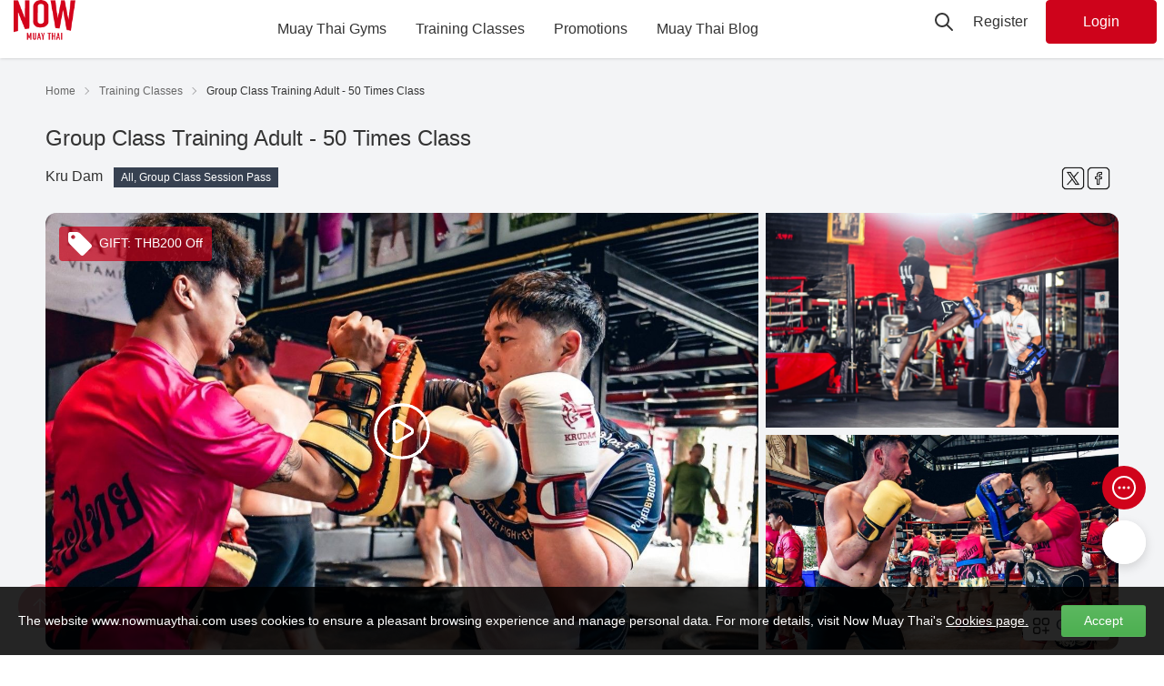

--- FILE ---
content_type: text/html;charset=UTF-8
request_url: https://www.nowmuaythai.com/class/12-Adult---50-Times-Class
body_size: 52309
content:
<!DOCTYPE html>
<html lang="en" class="notranslate" translate="no" data-theme="light" data-head-attrs="lang,class,translate,data-theme">
<head><title>Group Class Training Adult - 50 Times Class - NOW Muay Thai</title><meta charset="utf-8"><meta name="viewport" content="width=device-width, initial-scale=1"><meta hid="robots" name="robots" content="index, follow"><meta hid="googlebot" name="googlebot" content="index, follow, max-snippet:-1, max-image-preview:large, max-video-preview:-1"><link rel="icon" type="image/x-icon" href="/favicon.ico"><script type="text/javascript" async mode="client">(function(w,d,s,l,i){w[l]=w[l]||[];w[l].push({'gtm.start':new Date().getTime(),event:'gtm.js'});var f=d.getElementsByTagName(s)[0],j=d.createElement(s),dl=l!='dataLayer'?'&l='+l:'';j.async=true;j.src='https://www.googletagmanager.com/gtm.js?id='+i+dl;f.parentNode.insertBefore(j,f);})(window,document,'script','dataLayer','GTM-M9BB2H82');</script><script src="https://www.googletagmanager.com/gtag/js?id=AW-16596889000" tagPosition="bodyClose"></script><script type="text/javascript" async mode="client" tagPosition="bodyClose">window.dataLayer = window.dataLayer || [];function gtag(){dataLayer.push(arguments);}gtag('js', new Date());gtag('config', 'AW-16596889000');</script><script type="text/javascript" async mode="client">!function(f,b,e,v,n,t,s){if(f.fbq)return;n=f.fbq=function(){n.callMethod?n.callMethod.apply(n,arguments):n.queue.push(arguments)};if(!f._fbq)f._fbq=n;n.push=n;n.loaded=!0;n.version='2.0';n.queue=[];t=b.createElement(e);t.async=!0;t.src=v;s=b.getElementsByTagName(e)[0];s.parentNode.insertBefore(t,s)}(window, document,'script','https://connect.facebook.net/en_US/fbevents.js');fbq('init', '972195060940938');fbq('track', 'PageView');</script><meta hid="description" name="description" content="Group Class Training Adult - 50 Times Class"><meta hid="og:title" property="og:title" content="Group Class Training Adult - 50 Times Class"><meta hid="og:description" property="og:description" content="Group Class Training Adult - 50 Times Class"><meta hid="og:url" property="og:url" content="https://www.nowmuaythai.com/class/12-Adult---50-Times-Class"><meta hid="og:image" property="og:image" content="https://www.nowmuaythai.com/uploads/S_17276958_399911654a.jpg"><meta hid="twitter:title" name="twitter:title" content="Group Class Training Adult - 50 Times Class"><meta hid="twitter:description" name="twitter:description" content="Group Class Training Adult - 50 Times Class"><meta hid="twitter:image" name="twitter:image" content="https://www.nowmuaythai.com/uploads/S_17276958_399911654a.jpg"><link hid="canonical" rel="canonical" href="https://www.nowmuaythai.com/class/12-Adult---50-Times-Class"><link hid="alternate" rel="alternate" hreflang="th" href="https://www.nowmuaythai.com/class/12-Adult---50-Times-Class"><script type="application/ld+json">{"@context":"https://schema.org","@type":"Service","name":"Group Class Training Adult - 50 Times Class","description":"Group Class Training Adult - 50 Times Class","url":"https://www.nowmuaythai.com/class/12-Adult---50-Times-Class","image":"https://www.nowmuaythai.com/uploads/S_17276958_399911654a.jpg","serviceType":"Muay Thai","provider":{"@type":"Organization","name":"NOWMUAYTHAI","logo":{"@type":"ImageObject","url":"https://www.nowmuaythai.com/images/NowMuayThaiLogo-red.png"}},"offers":{"@type":"Offer","price":22999,"priceCurrency":"THB","availability":"https://schema.org/InStock","url":"https://www.nowmuaythai.com/class/12-Adult---50-Times-Class","seller":{"@type":"Organization","name":"Kru Dam"}},"areaServed":{"@type":"Place","name":"Bangkok"},"additionalType":"Group Class Session Pass","audience":{"@type":"Audience","audienceType":"All"},"isRelatedTo":{"@type":"Course","name":"Group Class Training Adult - 50 Times Class","educationalLevel":["All"]}}</script><meta name="head:count" content="20"><link rel="modulepreload" as="script" crossorigin href="/_nuxt/entry.cb9423ea.js"><link rel="modulepreload" as="script" crossorigin href="/_nuxt/page.222e3c0d.js"><link rel="preload" as="style" href="/_nuxt/Navbar.c68d9839.css"><link rel="preload" as="style" href="/_nuxt/Footer.868b5e16.css"><link rel="modulepreload" as="script" crossorigin href="/_nuxt/Navbar.86c2e414.js"><link rel="modulepreload" as="script" crossorigin href="/_nuxt/SearchResultsSuggest.3ef0369d.js"><link rel="modulepreload" as="script" crossorigin href="/_nuxt/_plugin-vue_export-helper.a1a6add7.js"><link rel="modulepreload" as="script" crossorigin href="/_nuxt/menu.9cfbe0bf.js"><link rel="modulepreload" as="script" crossorigin href="/_nuxt/NowMuayThaiLogo-red.489663c3.js"><link rel="modulepreload" as="script" crossorigin href="/_nuxt/search-icon.f557167c.js"><link rel="modulepreload" as="script" crossorigin href="/_nuxt/Footer.8698432a.js"><link rel="modulepreload" as="script" crossorigin href="/_nuxt/logo-oranization-first-league.dd18d062.js"><link rel="modulepreload" as="script" crossorigin href="/_nuxt/icon-tiktok.36f16b7c.js"><link rel="modulepreload" as="script" crossorigin href="/_nuxt/_slug_.06af26df.js"><link rel="modulepreload" as="script" crossorigin href="/_nuxt/FindMain.vue_vue_type_script_setup_true_lang.fdf5c37b.js"><link rel="modulepreload" as="script" crossorigin href="/_nuxt/FindGym.a3f0fa35.js"><link rel="modulepreload" as="script" crossorigin href="/_nuxt/MapPin.f1befa3d.js"><link rel="modulepreload" as="script" crossorigin href="/_nuxt/FindClass.a491418e.js"><link rel="modulepreload" as="script" crossorigin href="/_nuxt/my-packages.0976e0d3.js"><link rel="modulepreload" as="script" crossorigin href="/_nuxt/WhatIncluded.26558c1a.js"><link rel="modulepreload" as="script" crossorigin href="/_nuxt/vueperslides.es.e3cbb28b.js"><link rel="modulepreload" as="script" crossorigin href="/_nuxt/TrainersInClass.7a8011d8.js"><link rel="modulepreload" as="script" crossorigin href="/_nuxt/Card.f7bf1e00.js"><link rel="modulepreload" as="script" crossorigin href="/_nuxt/Favorite.vue_vue_type_script_setup_true_lang.eb566e7a.js"><link rel="modulepreload" as="script" crossorigin href="/_nuxt/hotdeal.73338efb.js"><link rel="modulepreload" as="script" crossorigin href="/_nuxt/share-x.65ccb046.js"><link rel="modulepreload" as="script" crossorigin href="/_nuxt/share-facebook.a2df7584.js"><link rel="modulepreload" as="script" crossorigin href="/_nuxt/autoplay.fe2f6180.js"><link rel="modulepreload" as="script" crossorigin href="/_nuxt/FindMain.99ff97d6.js"><link rel="modulepreload" as="script" crossorigin href="/_nuxt/Favorite.5fb64735.js"><link rel="prefetch" as="script" crossorigin href="/_nuxt/ContentNavigation.0fc936b4.js"><link rel="prefetch stylesheet" href="/_nuxt/ContentNavigation.9c92561b.css"><link rel="prefetch stylesheet" href="/_nuxt/FooterSm.72f50bc5.css"><link rel="prefetch" as="script" crossorigin href="/_nuxt/ContentDoc.073a9e61.js"><link rel="prefetch" as="script" crossorigin href="/_nuxt/ContentRenderer.190da974.js"><link rel="prefetch" as="script" crossorigin href="/_nuxt/ContentRendererMarkdown.9caaa002.js"><link rel="prefetch" as="script" crossorigin href="/_nuxt/ContentQuery.7c873011.js"><link rel="prefetch" as="script" crossorigin href="/_nuxt/ContentList.32a4d2d6.js"><link rel="prefetch" as="script" crossorigin href="/_nuxt/ContentSlot.5d46762c.js"><link rel="prefetch" as="script" crossorigin href="/_nuxt/DocumentDrivenEmpty.87a7e235.js"><link rel="prefetch" as="script" crossorigin href="/_nuxt/DocumentDrivenNotFound.fe33800c.js"><link rel="prefetch" as="script" crossorigin href="/_nuxt/Markdown.cf794cdd.js"><link rel="prefetch" as="script" crossorigin href="/_nuxt/ProseCode.33fd2ac9.js"><link rel="prefetch" as="script" crossorigin href="/_nuxt/auth.fe1c3899.js"><link rel="prefetch" as="script" crossorigin href="/_nuxt/web-socket.e2cc180a.js"><link rel="prefetch" as="script" crossorigin href="/_nuxt/error-component.ecae62e2.js"><link rel="prefetch stylesheet" href="/_nuxt/error-component.e99d1626.css"><link rel="prefetch" as="script" crossorigin href="/_nuxt/FooterSm.4e18ec2f.js"><link rel="prefetch" as="script" crossorigin href="/_nuxt/404.daa739fb.js"><link rel="prefetch stylesheet" href="/_nuxt/entry.dabf1e40.css"><link rel="stylesheet" href="/_nuxt/Navbar.c68d9839.css"><link rel="stylesheet" href="/_nuxt/Footer.868b5e16.css"><style>/*! tailwindcss v3.1.8 | MIT License | https://tailwindcss.com*/*,:after,:before{border:0 solid #e5e7eb;box-sizing:border-box}:after,:before{--tw-content:""}html{-webkit-text-size-adjust:100%;font-family:ui-sans-serif,system-ui,-apple-system,BlinkMacSystemFont,Segoe UI,Roboto,Helvetica Neue,Arial,Noto Sans,sans-serif,Apple Color Emoji,Segoe UI Emoji,Segoe UI Symbol,Noto Color Emoji;line-height:1.5;-moz-tab-size:4;-o-tab-size:4;tab-size:4}body{line-height:inherit;margin:0}hr{border-top-width:1px;color:inherit;height:0}abbr:where([title]){-webkit-text-decoration:underline dotted;text-decoration:underline dotted}h1,h2,h3,h4,h5,h6{font-size:inherit;font-weight:inherit}a{color:inherit;text-decoration:inherit}b,strong{font-weight:bolder}code,kbd,pre,samp{font-family:ui-monospace,SFMono-Regular,Menlo,Monaco,Consolas,Liberation Mono,Courier New,monospace;font-size:1em}small{font-size:80%}sub,sup{font-size:75%;line-height:0;position:relative;vertical-align:baseline}sub{bottom:-.25em}sup{top:-.5em}table{border-collapse:collapse;border-color:inherit;text-indent:0}button,input,optgroup,select,textarea{color:inherit;font-family:inherit;font-size:100%;font-weight:inherit;line-height:inherit;margin:0;padding:0}button,select{text-transform:none}[type=button],[type=reset],[type=submit],button{-webkit-appearance:button;background-color:transparent;background-image:none}:-moz-focusring{outline:auto}:-moz-ui-invalid{box-shadow:none}progress{vertical-align:baseline}::-webkit-inner-spin-button,::-webkit-outer-spin-button{height:auto}[type=search]{-webkit-appearance:textfield;outline-offset:-2px}::-webkit-search-decoration{-webkit-appearance:none}::-webkit-file-upload-button{-webkit-appearance:button;font:inherit}summary{display:list-item}blockquote,dd,dl,figure,h1,h2,h3,h4,h5,h6,hr,p,pre{margin:0}fieldset{margin:0}fieldset,legend{padding:0}menu,ol,ul{list-style:none;margin:0;padding:0}textarea{resize:vertical}input::-moz-placeholder,textarea::-moz-placeholder{color:#9ca3af;opacity:1}input::placeholder,textarea::placeholder{color:#9ca3af;opacity:1}[role=button],button{cursor:pointer}:disabled{cursor:default}audio,canvas,embed,iframe,img,object,svg,video{display:block;vertical-align:middle}img,video{height:auto;max-width:100%}:root,[data-theme]{background-color:hsla(var(--b1)/1);background-color:hsla(var(--b1)/var(--tw-bg-opacity,1));color:hsla(var(--bc)/1);color:hsla(var(--bc)/var(--tw-text-opacity,1))}html{-webkit-tap-highlight-color:transparent}:root{--p:353 97% 41%;--pf:353 97% 33%;--sf:213 100% 19%;--af:174 60% 41%;--nf:219 14% 22%;--b2:0 0% 90%;--b3:0 0% 81%;--bc:0 0% 20%;--pc:353 100% 88%;--sc:213 100% 85%;--ac:174 100% 10%;--nc:219 60% 86%;--inc:198 100% 12%;--suc:158 100% 10%;--wac:43 100% 11%;--erc:0 100% 14%;--rounded-box:1rem;--rounded-btn:0.5rem;--rounded-badge:1.9rem;--animation-btn:0.25s;--animation-input:.2s;--btn-text-case:uppercase;--btn-focus-scale:0.95;--border-btn:1px;--tab-border:1px;--tab-radius:0.5rem;--s:213 100% 24%;--a:174 60% 51%;--n:219 14% 28%;--b1:0 0% 100%;--in:198 93% 60%;--su:158 64% 52%;--wa:43 96% 56%;--er:0 91% 71%}*,:after,:before{--tw-border-spacing-x:0;--tw-border-spacing-y:0;--tw-translate-x:0;--tw-translate-y:0;--tw-rotate:0;--tw-skew-x:0;--tw-skew-y:0;--tw-scale-x:1;--tw-scale-y:1;--tw-pan-x: ;--tw-pan-y: ;--tw-pinch-zoom: ;--tw-scroll-snap-strictness:proximity;--tw-ordinal: ;--tw-slashed-zero: ;--tw-numeric-figure: ;--tw-numeric-spacing: ;--tw-numeric-fraction: ;--tw-ring-inset: ;--tw-ring-offset-width:0px;--tw-ring-offset-color:#fff;--tw-ring-color:rgba(59,130,246,.5);--tw-ring-offset-shadow:0 0 #0000;--tw-ring-shadow:0 0 #0000;--tw-shadow:0 0 #0000;--tw-shadow-colored:0 0 #0000;--tw-blur: ;--tw-brightness: ;--tw-contrast: ;--tw-grayscale: ;--tw-hue-rotate: ;--tw-invert: ;--tw-saturate: ;--tw-sepia: ;--tw-drop-shadow: ;--tw-backdrop-blur: ;--tw-backdrop-brightness: ;--tw-backdrop-contrast: ;--tw-backdrop-grayscale: ;--tw-backdrop-hue-rotate: ;--tw-backdrop-invert: ;--tw-backdrop-opacity: ;--tw-backdrop-saturate: ;--tw-backdrop-sepia: }::backdrop{--tw-border-spacing-x:0;--tw-border-spacing-y:0;--tw-translate-x:0;--tw-translate-y:0;--tw-rotate:0;--tw-skew-x:0;--tw-skew-y:0;--tw-scale-x:1;--tw-scale-y:1;--tw-pan-x: ;--tw-pan-y: ;--tw-pinch-zoom: ;--tw-scroll-snap-strictness:proximity;--tw-ordinal: ;--tw-slashed-zero: ;--tw-numeric-figure: ;--tw-numeric-spacing: ;--tw-numeric-fraction: ;--tw-ring-inset: ;--tw-ring-offset-width:0px;--tw-ring-offset-color:#fff;--tw-ring-color:rgba(59,130,246,.5);--tw-ring-offset-shadow:0 0 #0000;--tw-ring-shadow:0 0 #0000;--tw-shadow:0 0 #0000;--tw-shadow-colored:0 0 #0000;--tw-blur: ;--tw-brightness: ;--tw-contrast: ;--tw-grayscale: ;--tw-hue-rotate: ;--tw-invert: ;--tw-saturate: ;--tw-sepia: ;--tw-drop-shadow: ;--tw-backdrop-blur: ;--tw-backdrop-brightness: ;--tw-backdrop-contrast: ;--tw-backdrop-grayscale: ;--tw-backdrop-hue-rotate: ;--tw-backdrop-invert: ;--tw-backdrop-opacity: ;--tw-backdrop-saturate: ;--tw-backdrop-sepia: }.container{width:100%}@media (min-width:640px){.container{max-width:640px}}@media (min-width:768px){.container{max-width:768px}}@media (min-width:1024px){.container{max-width:1024px}}@media (min-width:1280px){.container{max-width:1280px}}@media (min-width:1536px){.container{max-width:1536px}}.alert{--tw-bg-opacity:1;align-items:center;background-color:hsl(var(--b1)/var(--tw-bg-opacity));background-color:hsl(var(--b2,var(--b1))/var(--tw-bg-opacity));border-radius:1rem;border-radius:var(--rounded-box,1rem);display:flex;flex-direction:column;gap:1rem;justify-content:space-between;padding:1rem;width:100%}.alert>:not([hidden])~:not([hidden]){--tw-space-y-reverse:0;margin-bottom:calc(.5rem*var(--tw-space-y-reverse));margin-top:calc(.5rem*(1 - var(--tw-space-y-reverse)))}@media (min-width:768px){.alert{flex-direction:row}.alert>:not([hidden])~:not([hidden]){--tw-space-y-reverse:0;margin-bottom:calc(0px*var(--tw-space-y-reverse));margin-top:calc(0px*(1 - var(--tw-space-y-reverse)))}}.alert>:where(*){align-items:center;display:flex;gap:.5rem}.avatar{display:inline-flex;position:relative}.avatar>div{aspect-ratio:1/1;display:block;overflow:hidden}.avatar img{height:100%;-o-object-fit:cover;object-fit:cover;width:100%}.avatar.placeholder>div{align-items:center;display:flex;justify-content:center}.badge{--tw-border-opacity:1;--tw-bg-opacity:1;--tw-text-opacity:1;align-items:center;background-color:hsl(var(--n)/var(--tw-bg-opacity));border-color:hsl(var(--n)/var(--tw-border-opacity));border-radius:1.9rem;border-radius:var(--rounded-badge,1.9rem);border-width:1px;color:hsl(var(--nc)/var(--tw-text-opacity));display:inline-flex;font-size:.875rem;height:1.25rem;justify-content:center;line-height:1.25rem;padding-left:.563rem;padding-right:.563rem;transition-duration:.2s;transition-property:color,background-color,border-color,text-decoration-color,fill,stroke,opacity,box-shadow,transform,filter,-webkit-backdrop-filter;transition-property:color,background-color,border-color,text-decoration-color,fill,stroke,opacity,box-shadow,transform,filter,backdrop-filter;transition-property:color,background-color,border-color,text-decoration-color,fill,stroke,opacity,box-shadow,transform,filter,backdrop-filter,-webkit-backdrop-filter;transition-timing-function:cubic-bezier(.4,0,.2,1);width:-moz-fit-content;width:fit-content}.breadcrumbs{max-width:100%;overflow-x:auto;padding-bottom:.5rem;padding-top:.5rem}.breadcrumbs>ul{min-height:-moz-min-content;min-height:min-content;white-space:nowrap}.breadcrumbs>ul,.breadcrumbs>ul>li,.breadcrumbs>ul>li>a{align-items:center;display:flex}.breadcrumbs>ul>li>a{cursor:pointer}.breadcrumbs>ul>li>a:hover{text-decoration-line:underline}.btn{--tw-border-opacity:1;--tw-bg-opacity:1;--tw-text-opacity:1;align-items:center;animation:button-pop .25s ease-out;animation:button-pop var(--animation-btn,.25s) ease-out;background-color:hsl(var(--n)/var(--tw-bg-opacity));border-color:transparent;border-color:hsl(var(--n)/var(--tw-border-opacity));border-radius:.5rem;border-radius:var(--rounded-btn,.5rem);border-width:1px;border-width:var(--border-btn,1px);color:hsl(var(--nc)/var(--tw-text-opacity));cursor:pointer;display:inline-flex;flex-shrink:0;flex-wrap:wrap;font-size:.875rem;font-weight:600;height:3rem;justify-content:center;line-height:1.25rem;line-height:1em;min-height:3rem;padding-left:1rem;padding-right:1rem;text-align:center;text-decoration-line:none;text-transform:uppercase;text-transform:var(--btn-text-case,uppercase);transition-duration:.2s;transition-property:color,background-color,border-color,text-decoration-color,fill,stroke,opacity,box-shadow,transform,filter,-webkit-backdrop-filter;transition-property:color,background-color,border-color,text-decoration-color,fill,stroke,opacity,box-shadow,transform,filter,backdrop-filter;transition-property:color,background-color,border-color,text-decoration-color,fill,stroke,opacity,box-shadow,transform,filter,backdrop-filter,-webkit-backdrop-filter;transition-timing-function:cubic-bezier(.4,0,.2,1);-webkit-user-select:none;-moz-user-select:none;user-select:none}.btn-disabled,.btn[disabled]{pointer-events:none}.btn-circle{border-radius:9999px;height:3rem;padding:0;width:3rem}.btn.loading,.btn.loading:hover{pointer-events:none}.btn.\!loading,.btn.\!loading:hover{pointer-events:none!important}.btn.loading:before{animation:spin 2s linear infinite;border-color:transparent currentColor currentColor transparent;border-radius:9999px;border-width:2px;content:"";height:1rem;margin-right:.5rem;width:1rem}.btn.\!loading:before{animation:spin 2s linear infinite!important;border-color:transparent currentColor currentColor transparent!important;border-radius:9999px!important;border-width:2px!important;content:""!important;height:1rem!important;margin-right:.5rem!important;width:1rem!important}@media (prefers-reduced-motion:reduce){.btn.loading:before{animation:spin 10s linear infinite}.btn.\!loading:before{animation:spin 10s linear infinite!important}}.btn-group{display:inline-flex}.btn-group>input[type=radio].btn{-webkit-appearance:none;-moz-appearance:none;appearance:none}.btn-group>input[type=radio].btn:before{content:attr(data-title)}.card{border-radius:1rem;border-radius:var(--rounded-box,1rem);display:flex;flex-direction:column;overflow:hidden;position:relative}.card:focus{outline:2px solid transparent;outline-offset:2px}.card-body{display:flex;flex:1 1 auto;flex-direction:column;gap:.5rem;padding:2rem;padding:var(--padding-card,2rem)}.card-body :where(p){flex-grow:1}.card-actions{align-items:flex-start;display:flex;flex-wrap:wrap;gap:.5rem}.card figure{align-items:center;display:flex;justify-content:center}.card.image-full{display:grid}.card.image-full:before{--tw-bg-opacity:1;background-color:hsl(var(--n)/var(--tw-bg-opacity));border-radius:1rem;border-radius:var(--rounded-box,1rem);content:"";opacity:.75;position:relative;z-index:10}.card.image-full:before,.card.image-full>*{grid-column-start:1;grid-row-start:1}.card.image-full>figure img{height:100%;-o-object-fit:cover;object-fit:cover}.card.image-full>.card-body{--tw-text-opacity:1;color:hsl(var(--nc)/var(--tw-text-opacity));position:relative;z-index:20}.checkbox{--chkbg:var(--bc);--chkfg:var(--b1);--tw-border-opacity:0.2;-webkit-appearance:none;-moz-appearance:none;appearance:none;border-color:hsl(var(--bc)/var(--tw-border-opacity));border-radius:.5rem;border-radius:var(--rounded-btn,.5rem);border-width:1px;cursor:pointer;flex-shrink:0;height:1.5rem;width:1.5rem}.collapse{display:grid;overflow:hidden;position:relative}.collapse-content,.collapse-title,.collapse>input[type=checkbox]{grid-column-start:1;grid-row-start:1}.collapse>input[type=checkbox]{-webkit-appearance:none;-moz-appearance:none;appearance:none;opacity:0}.collapse-content{cursor:unset;grid-row-start:2;max-height:0;overflow:hidden;padding-left:1rem;padding-right:1rem;transition:padding .2s ease-in-out,background-color .2s ease-in-out}.collapse-open .collapse-content,.collapse:focus:not(.collapse-close) .collapse-content,.collapse:not(.collapse-close) input[type=checkbox]:checked~.collapse-content{max-height:9000px}.dropdown{display:inline-block;position:relative}.dropdown>:focus{outline:2px solid transparent;outline-offset:2px}.dropdown .dropdown-content{--tw-scale-x:.95;--tw-scale-y:.95;opacity:0;position:absolute;transform:translate(var(--tw-translate-x),var(--tw-translate-y)) rotate(var(--tw-rotate)) skewX(var(--tw-skew-x)) skewY(var(--tw-skew-y)) scaleX(var(--tw-scale-x)) scaleY(var(--tw-scale-y));transform-origin:top;transition-duration:.2s;transition-property:color,background-color,border-color,text-decoration-color,fill,stroke,opacity,box-shadow,transform,filter,-webkit-backdrop-filter;transition-property:color,background-color,border-color,text-decoration-color,fill,stroke,opacity,box-shadow,transform,filter,backdrop-filter;transition-property:color,background-color,border-color,text-decoration-color,fill,stroke,opacity,box-shadow,transform,filter,backdrop-filter,-webkit-backdrop-filter;transition-timing-function:cubic-bezier(.4,0,.2,1);visibility:hidden;z-index:50}.dropdown-end .dropdown-content{right:0}.dropdown-left .dropdown-content{bottom:auto;right:100%;top:0;transform-origin:right}.dropdown-right .dropdown-content{bottom:auto;left:100%;top:0;transform-origin:left}.dropdown-top .dropdown-content{bottom:100%;top:auto;transform-origin:bottom}.dropdown-end.dropdown-left .dropdown-content,.dropdown-end.dropdown-right .dropdown-content{bottom:0;top:auto}.dropdown.dropdown-hover:hover .dropdown-content,.dropdown.dropdown-open .dropdown-content,.dropdown:not(.dropdown-hover):focus .dropdown-content,.dropdown:not(.dropdown-hover):focus-within .dropdown-content{opacity:1;visibility:visible}.footer{-moz-column-gap:1rem;column-gap:1rem;font-size:.875rem;grid-auto-flow:row;line-height:1.25rem;row-gap:2.5rem;width:100%}.footer,.footer>*{display:grid;place-items:start}.footer>*{gap:.5rem}@media (min-width:48rem){.footer{grid-auto-flow:column}.footer-center{grid-auto-flow:row dense}}.form-control{flex-direction:column}.form-control,.label{display:flex}.label{align-items:center;justify-content:space-between;padding:.5rem .25rem;-webkit-user-select:none;-moz-user-select:none;user-select:none}.indicator{display:inline-flex;position:relative;width:-moz-max-content;width:max-content}.indicator :where(.indicator-item){position:absolute;z-index:1}.input{--tw-border-opacity:0;--tw-bg-opacity:1;background-color:hsl(var(--b1)/var(--tw-bg-opacity));border-color:hsl(var(--bc)/var(--tw-border-opacity));border-radius:.5rem;border-radius:var(--rounded-btn,.5rem);border-width:1px;flex-shrink:1;font-size:1rem;height:3rem;line-height:2;line-height:1.5rem;padding-left:1rem;padding-right:1rem;transition-duration:.2s;transition-property:color,background-color,border-color,text-decoration-color,fill,stroke,opacity,box-shadow,transform,filter,-webkit-backdrop-filter;transition-property:color,background-color,border-color,text-decoration-color,fill,stroke,opacity,box-shadow,transform,filter,backdrop-filter;transition-property:color,background-color,border-color,text-decoration-color,fill,stroke,opacity,box-shadow,transform,filter,backdrop-filter,-webkit-backdrop-filter;transition-timing-function:cubic-bezier(.4,0,.2,1)}.input-group>.input{isolation:isolate}.input-group>*,.input-group>.input{border-radius:0}.link{cursor:pointer;text-decoration-line:underline}.link-hover{text-decoration-line:none}.link-hover:hover{text-decoration-line:underline}.mask{-webkit-mask-position:center;mask-position:center;-webkit-mask-repeat:no-repeat;mask-repeat:no-repeat;-webkit-mask-size:contain;mask-size:contain}.menu{display:flex;flex-direction:column;flex-wrap:wrap}.menu.horizontal{display:inline-flex;flex-direction:row}.menu.horizontal :where(li){flex-direction:row}.menu :where(li){align-items:stretch;display:flex;flex-direction:column;flex-shrink:0;flex-wrap:wrap;position:relative}.menu :where(li:not(.menu-title))>:where(:not(ul)){display:flex}.menu :where(li:not(.disabled):not(.menu-title))>:where(:not(ul)){align-items:center;cursor:pointer;outline:2px solid transparent;outline-offset:2px;-webkit-user-select:none;-moz-user-select:none;user-select:none}.menu>:where(li>:not(ul):focus){outline:2px solid transparent;outline-offset:2px}.menu>:where(li.disabled>:not(ul):focus){cursor:auto}.menu>:where(li) :where(ul){align-items:stretch;display:flex;flex-direction:column}.menu>:where(li)>:where(ul){border-bottom-left-radius:inherit;border-bottom-right-radius:inherit;border-top-left-radius:inherit;border-top-right-radius:inherit;display:none;left:100%;position:absolute;top:auto}.menu>:where(li:hover)>:where(ul){display:flex}.menu>:where(li:focus)>:where(ul){display:flex}.modal{--tw-bg-opacity:0.4;background-color:hsl(var(--n)/var(--tw-bg-opacity));background-color:hsl(var(--nf,var(--n))/var(--tw-bg-opacity));bottom:0;display:flex;justify-content:center;left:0;opacity:0;overflow-y:hidden;overscroll-behavior:contain;pointer-events:none;position:fixed;right:0;top:0;transition-duration:.2s;transition-property:transform,opacity;transition-timing-function:cubic-bezier(.4,0,.2,1);visibility:hidden;z-index:999}:where(.modal){align-items:center}.modal-box{--tw-bg-opacity:1;--tw-scale-x:.9;--tw-scale-y:.9;background-color:hsl(var(--b1)/var(--tw-bg-opacity));border-bottom-left-radius:1rem;border-bottom-left-radius:var(--rounded-box,1rem);border-bottom-right-radius:1rem;border-bottom-right-radius:var(--rounded-box,1rem);border-top-left-radius:1rem;border-top-left-radius:var(--rounded-box,1rem);border-top-right-radius:1rem;border-top-right-radius:var(--rounded-box,1rem);box-shadow:0 25px 50px -12px rgba(0,0,0,.25);max-height:calc(100vh - 5em);max-width:32rem;overflow-y:auto;overscroll-behavior:contain;padding:1.5rem;transform:translate(var(--tw-translate-x),var(--tw-translate-y)) rotate(var(--tw-rotate)) skewX(var(--tw-skew-x)) skewY(var(--tw-skew-y)) scaleX(var(--tw-scale-x)) scaleY(var(--tw-scale-y));transition-duration:.2s;transition-property:color,background-color,border-color,text-decoration-color,fill,stroke,opacity,box-shadow,transform,filter,-webkit-backdrop-filter;transition-property:color,background-color,border-color,text-decoration-color,fill,stroke,opacity,box-shadow,transform,filter,backdrop-filter;transition-property:color,background-color,border-color,text-decoration-color,fill,stroke,opacity,box-shadow,transform,filter,backdrop-filter,-webkit-backdrop-filter;transition-timing-function:cubic-bezier(.4,0,.2,1);width:91.666667%}.modal-open,.modal-toggle:checked+.modal,.modal:target{opacity:1;pointer-events:auto;visibility:visible}.modal-toggle{-webkit-appearance:none;-moz-appearance:none;appearance:none;height:0;opacity:0;position:fixed;width:0}.navbar{align-items:center;display:flex;min-height:4rem;padding:.5rem;padding:var(--navbar-padding,.5rem);width:100%}:where(.navbar>*){align-items:center;display:inline-flex}.navbar-start{justify-content:flex-start;width:50%}.navbar-center{flex-shrink:0}.navbar-end{justify-content:flex-end;width:50%}.progress{-webkit-appearance:none;-moz-appearance:none;appearance:none;border-radius:1rem;border-radius:var(--rounded-box,1rem);height:.5rem;overflow:hidden;position:relative;width:100%}.radial-progress{--value:0;--size:5rem;--thickness:calc(var(--size)/10);background-color:transparent;border-radius:9999px;box-sizing:content-box;display:inline-grid;height:var(--size);place-content:center;position:relative;vertical-align:middle;width:var(--size)}.radial-progress::-moz-progress-bar{-moz-appearance:none;appearance:none;background-color:transparent}.radial-progress::-webkit-progress-bar,.radial-progress::-webkit-progress-value{-webkit-appearance:none;appearance:none;background-color:transparent}.radial-progress:after,.radial-progress:before{border-radius:9999px;content:"";position:absolute}.radial-progress:before{background:radial-gradient(farthest-side,currentColor 98%,#0000) top/var(--thickness) var(--thickness) no-repeat,conic-gradient(currentColor calc(var(--value)*1%),#0000 0);bottom:0;left:0;-webkit-mask:radial-gradient(farthest-side,#0000 calc(99% - var(--thickness)),#000 calc(100% - var(--thickness)));mask:radial-gradient(farthest-side,#0000 calc(99% - var(--thickness)),#000 calc(100% - var(--thickness)));right:0;top:0}.radial-progress:after{background-color:currentColor;inset:calc(50% - var(--thickness)/2);transform:rotate(calc(var(--value)*3.6deg - 90deg)) translate(calc(var(--size)/2 - 50%))}.radio{--chkbg:var(--bc);--tw-border-opacity:0.2;-webkit-appearance:none;-moz-appearance:none;appearance:none;border-color:hsl(var(--bc)/var(--tw-border-opacity));border-radius:9999px;border-width:1px;flex-shrink:0;transition:background,box-shadow .2s ease-in-out;transition:background,box-shadow var(--animation-input,.2s) ease-in-out;width:1.5rem}.radio,.range{cursor:pointer;height:1.5rem}.range{--range-shdw:var(--bc);-webkit-appearance:none;background-color:transparent;border-radius:1rem;border-radius:var(--rounded-box,1rem);overflow:hidden;width:100%}.range:focus{outline:none}.rating{display:inline-flex;position:relative}.rating :where(input){--tw-bg-opacity:1;animation:rating-pop .25s ease-out;animation:rating-pop var(--animation-input,.25s) ease-out;background-color:hsl(var(--bc)/var(--tw-bg-opacity));cursor:pointer;height:1.5rem;width:1.5rem}.select{--tw-border-opacity:0;--tw-bg-opacity:1;-webkit-appearance:none;-moz-appearance:none;appearance:none;background-color:hsl(var(--b1)/var(--tw-bg-opacity));background-image:linear-gradient(45deg,transparent 50%,currentColor 0),linear-gradient(135deg,currentColor 50%,transparent 0);background-position:calc(100% - 20px) calc(1px + 50%),calc(100% - 16px) calc(1px + 50%);background-repeat:no-repeat;background-size:4px 4px,4px 4px;border-color:hsl(var(--bc)/var(--tw-border-opacity));border-radius:.5rem;border-radius:var(--rounded-btn,.5rem);border-width:1px;cursor:pointer;display:inline-flex;flex-shrink:0;font-size:.875rem;font-weight:600;height:3rem;line-height:1.25rem;line-height:2;min-height:3rem;padding-left:1rem;padding-right:2.5rem;transition-duration:.2s;transition-property:color,background-color,border-color,text-decoration-color,fill,stroke,opacity,box-shadow,transform,filter,-webkit-backdrop-filter;transition-property:color,background-color,border-color,text-decoration-color,fill,stroke,opacity,box-shadow,transform,filter,backdrop-filter;transition-property:color,background-color,border-color,text-decoration-color,fill,stroke,opacity,box-shadow,transform,filter,backdrop-filter,-webkit-backdrop-filter;transition-timing-function:cubic-bezier(.4,0,.2,1);-webkit-user-select:none;-moz-user-select:none;user-select:none}.select[multiple]{height:auto}.stat{--tw-border-opacity:0.1;border-color:hsl(var(--bc)/var(--tw-border-opacity));-moz-column-gap:1rem;column-gap:1rem;grid-template-columns:repeat(1,1fr);padding:1rem 1.5rem;width:100%}.stat,.steps{display:inline-grid}.steps{counter-reset:step;grid-auto-columns:1fr;grid-auto-flow:column;overflow:hidden;overflow-x:auto}.steps .step{display:grid;grid-template-columns:repeat(1,minmax(0,1fr));grid-template-columns:auto;grid-template-rows:repeat(2,minmax(0,1fr));grid-template-rows:40px 1fr;min-width:4rem;place-items:center;text-align:center}.swap{cursor:pointer;display:inline-grid;place-content:center;position:relative;-webkit-user-select:none;-moz-user-select:none;user-select:none}.swap>*{grid-column-start:1;grid-row-start:1;transition-duration:.3s;transition-property:transform,opacity;transition-timing-function:cubic-bezier(.4,0,.2,1)}.swap input{-webkit-appearance:none;-moz-appearance:none;appearance:none}.swap .swap-indeterminate,.swap .swap-on,.swap input:indeterminate~.swap-on{opacity:0}.swap input:checked~.swap-off,.swap input:indeterminate~.swap-off,.swap.swap-active .swap-off{opacity:0}.swap input:checked~.swap-on,.swap input:indeterminate~.swap-indeterminate,.swap-active .swap-on{opacity:1}.tabs{align-items:flex-end;display:flex}.tab,.tabs{flex-wrap:wrap}.tab{--tab-padding:1rem;--tw-text-opacity:0.5;--tab-color:hsla(var(--bc)/var(--tw-text-opacity,1));--tab-bg:hsla(var(--b1)/var(--tw-bg-opacity,1));--tab-border-color:hsla(var(--b3)/var(--tw-bg-opacity,1));align-items:center;color:var(--tab-color);cursor:pointer;display:inline-flex;font-size:.875rem;height:2rem;justify-content:center;line-height:1.25rem;line-height:2;padding-left:1rem;padding-left:var(--tab-padding,1rem);padding-right:1rem;padding-right:var(--tab-padding,1rem);text-align:center;-webkit-user-select:none;-moz-user-select:none;user-select:none}.tab,.table{position:relative}.table{text-align:left}.table th:first-child{left:0;position:sticky;position:-webkit-sticky;z-index:11}.textarea{--tw-border-opacity:0;--tw-bg-opacity:1;background-color:hsl(var(--b1)/var(--tw-bg-opacity));border-color:hsl(var(--bc)/var(--tw-border-opacity));border-radius:.5rem;border-radius:var(--rounded-btn,.5rem);border-width:1px;flex-shrink:1;font-size:.875rem;line-height:1.25rem;line-height:2;min-height:3rem;padding:.5rem 1rem;transition-duration:.2s;transition-property:color,background-color,border-color,text-decoration-color,fill,stroke,opacity,box-shadow,transform,filter,-webkit-backdrop-filter;transition-property:color,background-color,border-color,text-decoration-color,fill,stroke,opacity,box-shadow,transform,filter,backdrop-filter;transition-property:color,background-color,border-color,text-decoration-color,fill,stroke,opacity,box-shadow,transform,filter,backdrop-filter,-webkit-backdrop-filter;transition-timing-function:cubic-bezier(.4,0,.2,1)}.toast{display:flex;flex-direction:column;gap:.5rem;min-width:-moz-fit-content;min-width:fit-content;padding:1rem;position:fixed}.toggle{--chkbg:hsla(var(--bc)/0.2);--handleoffset:1.5rem;--tw-border-opacity:0.2;--tw-bg-opacity:0.2;-webkit-appearance:none;-moz-appearance:none;appearance:none;background-color:hsl(var(--bc)/var(--tw-bg-opacity));border-color:hsl(var(--bc)/var(--tw-border-opacity));border-radius:1.9rem;border-radius:var(--rounded-badge,1.9rem);border-width:1px;box-shadow:calc(var(--handleoffset)*-1) 0 0 2px hsl(var(--b1)) inset,0 0 0 2px hsl(var(--b1)) inset;cursor:pointer;flex-shrink:0;height:1.5rem;transition-duration:.3s;transition-timing-function:cubic-bezier(.4,0,.2,1);transition:background,box-shadow .2s ease-in-out;transition:background,box-shadow var(--animation-input,.2s) ease-in-out;width:3rem}.tooltip{--tooltip-offset:calc(100% + 1px + var(--tooltip-tail, 0px));--tooltip-tail:3px;--tooltip-color:hsl(var(--n));--tooltip-text-color:hsl(var(--nc));--tooltip-tail-offset:calc(100% + 1px - var(--tooltip-tail));display:inline-block;position:relative;text-align:center}.tooltip:before{background-color:var(--tooltip-color);border-radius:.25rem;bottom:var(--tooltip-offset);color:var(--tooltip-text-color);content:attr(data-tip);font-size:.875rem;left:50%;line-height:1.25rem;max-width:20rem;padding:.25rem .5rem;pointer-events:none;position:absolute;right:auto;top:auto;transform:translateX(-50%);width:-moz-max-content;width:max-content}.tooltip-left:before{bottom:auto;left:auto;right:var(--tooltip-offset);top:50%;transform:translateY(-50%)}.alert-success{background-color:hsl(var(--su)/var(--tw-bg-opacity));color:hsl(var(--nc)/var(--tw-text-opacity));color:hsl(var(--suc,var(--nc))/var(--tw-text-opacity))}.alert-success,.alert-warning{--tw-bg-opacity:1;--tw-text-opacity:1}.alert-warning{background-color:hsl(var(--wa)/var(--tw-bg-opacity));color:hsl(var(--nc)/var(--tw-text-opacity));color:hsl(var(--wac,var(--nc))/var(--tw-text-opacity))}.avatar-group .avatar{--tw-border-opacity:1;border-color:hsl(var(--b1)/var(--tw-border-opacity));border-radius:9999px;border-width:4px;overflow:hidden}.badge-primary{--tw-border-opacity:1;--tw-bg-opacity:1;--tw-text-opacity:1;background-color:hsl(var(--p)/var(--tw-bg-opacity));border-color:hsl(var(--p)/var(--tw-border-opacity));color:hsl(var(--pc)/var(--tw-text-opacity))}.badge-outline{--tw-border-opacity:0.5;background-color:transparent;border-color:currentColor;color:currentColor}.badge-outline.badge-primary{--tw-text-opacity:1;color:hsl(var(--p)/var(--tw-text-opacity))}.badge-outline.badge-secondary{--tw-text-opacity:1;color:hsl(var(--s)/var(--tw-text-opacity))}.badge-outline.badge-accent{--tw-text-opacity:1;color:hsl(var(--a)/var(--tw-text-opacity))}.badge-outline.badge-info{--tw-text-opacity:1;color:hsl(var(--in)/var(--tw-text-opacity))}.badge-outline.badge-success{--tw-text-opacity:1;color:hsl(var(--su)/var(--tw-text-opacity))}.badge-outline.badge-warning{--tw-text-opacity:1;color:hsl(var(--wa)/var(--tw-text-opacity))}.badge-outline.badge-error{--tw-text-opacity:1;color:hsl(var(--er)/var(--tw-text-opacity))}.btn-outline .badge{--tw-border-opacity:1;--tw-text-opacity:1;border-color:hsl(var(--nf,var(--n))/var(--tw-border-opacity));color:hsl(var(--nc)/var(--tw-text-opacity))}.btn-outline.btn-primary .badge{--tw-border-opacity:1;--tw-bg-opacity:1;--tw-text-opacity:1;background-color:hsl(var(--p)/var(--tw-bg-opacity));border-color:hsl(var(--p)/var(--tw-border-opacity));color:hsl(var(--pc)/var(--tw-text-opacity))}.btn-outline.btn-secondary .badge{--tw-border-opacity:1;--tw-bg-opacity:1;--tw-text-opacity:1;background-color:hsl(var(--s)/var(--tw-bg-opacity));border-color:hsl(var(--s)/var(--tw-border-opacity));color:hsl(var(--sc)/var(--tw-text-opacity))}.btn-outline.btn-accent .badge{--tw-border-opacity:1;--tw-bg-opacity:1;--tw-text-opacity:1;background-color:hsl(var(--a)/var(--tw-bg-opacity));border-color:hsl(var(--a)/var(--tw-border-opacity));color:hsl(var(--ac)/var(--tw-text-opacity))}.btn-outline .badge.outline{--tw-border-opacity:1;background-color:transparent;border-color:hsl(var(--nf,var(--n))/var(--tw-border-opacity))}.btn-outline.btn-primary .badge-outline{--tw-border-opacity:1;--tw-text-opacity:1;background-color:transparent;border-color:hsl(var(--p)/var(--tw-border-opacity));color:hsl(var(--p)/var(--tw-text-opacity))}.btn-outline.btn-secondary .badge-outline{--tw-border-opacity:1;--tw-text-opacity:1;background-color:transparent;border-color:hsl(var(--s)/var(--tw-border-opacity));color:hsl(var(--s)/var(--tw-text-opacity))}.btn-outline.btn-accent .badge-outline{--tw-border-opacity:1;--tw-text-opacity:1;background-color:transparent;border-color:hsl(var(--a)/var(--tw-border-opacity));color:hsl(var(--a)/var(--tw-text-opacity))}.btn-outline.btn-info .badge-outline{--tw-border-opacity:1;--tw-text-opacity:1;background-color:transparent;border-color:hsl(var(--in)/var(--tw-border-opacity));color:hsl(var(--in)/var(--tw-text-opacity))}.btn-outline.btn-success .badge-outline{--tw-border-opacity:1;--tw-text-opacity:1;background-color:transparent;border-color:hsl(var(--su)/var(--tw-border-opacity));color:hsl(var(--su)/var(--tw-text-opacity))}.btn-outline.btn-warning .badge-outline{--tw-border-opacity:1;--tw-text-opacity:1;background-color:transparent;border-color:hsl(var(--wa)/var(--tw-border-opacity));color:hsl(var(--wa)/var(--tw-text-opacity))}.btn-outline.btn-error .badge-outline{--tw-border-opacity:1;--tw-text-opacity:1;background-color:transparent;border-color:hsl(var(--er)/var(--tw-border-opacity));color:hsl(var(--er)/var(--tw-text-opacity))}.btn-outline:hover .badge{--tw-border-opacity:1;--tw-bg-opacity:1;--tw-text-opacity:1;background-color:hsl(var(--b1)/var(--tw-bg-opacity));background-color:hsl(var(--b2,var(--b1))/var(--tw-bg-opacity));border-color:hsl(var(--b2,var(--b1))/var(--tw-border-opacity));color:hsl(var(--bc)/var(--tw-text-opacity))}.btn-outline:hover .badge.outline{--tw-border-opacity:1;--tw-text-opacity:1;border-color:hsl(var(--b2,var(--b1))/var(--tw-border-opacity));color:hsl(var(--nc)/var(--tw-text-opacity))}.btn-outline.btn-primary:hover .badge{background-color:hsl(var(--pc)/var(--tw-bg-opacity));color:hsl(var(--p)/var(--tw-text-opacity))}.btn-outline.btn-primary:hover .badge,.btn-outline.btn-primary:hover .badge.outline{--tw-border-opacity:1;--tw-bg-opacity:1;--tw-text-opacity:1;border-color:hsl(var(--pc)/var(--tw-border-opacity))}.btn-outline.btn-primary:hover .badge.outline{background-color:hsl(var(--p)/var(--tw-bg-opacity));background-color:hsl(var(--pf,var(--p))/var(--tw-bg-opacity));color:hsl(var(--pc)/var(--tw-text-opacity))}.btn-outline.btn-secondary:hover .badge{background-color:hsl(var(--sc)/var(--tw-bg-opacity));color:hsl(var(--s)/var(--tw-text-opacity))}.btn-outline.btn-secondary:hover .badge,.btn-outline.btn-secondary:hover .badge.outline{--tw-border-opacity:1;--tw-bg-opacity:1;--tw-text-opacity:1;border-color:hsl(var(--sc)/var(--tw-border-opacity))}.btn-outline.btn-secondary:hover .badge.outline{background-color:hsl(var(--s)/var(--tw-bg-opacity));background-color:hsl(var(--sf,var(--s))/var(--tw-bg-opacity));color:hsl(var(--sc)/var(--tw-text-opacity))}.btn-outline.btn-accent:hover .badge{background-color:hsl(var(--ac)/var(--tw-bg-opacity));color:hsl(var(--a)/var(--tw-text-opacity))}.btn-outline.btn-accent:hover .badge,.btn-outline.btn-accent:hover .badge.outline{--tw-border-opacity:1;--tw-bg-opacity:1;--tw-text-opacity:1;border-color:hsl(var(--ac)/var(--tw-border-opacity))}.btn-outline.btn-accent:hover .badge.outline{background-color:hsl(var(--a)/var(--tw-bg-opacity));background-color:hsl(var(--af,var(--a))/var(--tw-bg-opacity));color:hsl(var(--ac)/var(--tw-text-opacity))}.btm-nav>:where(.active){--tw-bg-opacity:1;background-color:hsl(var(--b1)/var(--tw-bg-opacity));border-top-width:2px}.btm-nav>.disabled,.btm-nav>.disabled:hover,.btm-nav>[disabled],.btm-nav>[disabled]:hover{--tw-border-opacity:0;--tw-bg-opacity:0.1;--tw-text-opacity:0.2;background-color:hsl(var(--n)/var(--tw-bg-opacity));color:hsl(var(--bc)/var(--tw-text-opacity));pointer-events:none}.btm-nav>* .label{font-size:1rem;line-height:1.5rem}.breadcrumbs>ul>li>a:focus{outline:2px solid transparent;outline-offset:2px}.breadcrumbs>ul>li>a:focus-visible{outline:2px solid currentColor;outline-offset:2px}.breadcrumbs>ul>li+:before{--tw-rotate:45deg;background-color:transparent;border-right:1px solid;border-top:1px solid;content:"";display:block;height:.375rem;margin-left:.5rem;margin-right:.75rem;opacity:.4;transform:translate(var(--tw-translate-x),var(--tw-translate-y)) rotate(var(--tw-rotate)) skewX(var(--tw-skew-x)) skewY(var(--tw-skew-y)) scaleX(var(--tw-scale-x)) scaleY(var(--tw-scale-y));width:.375rem}[dir=rtl] .breadcrumbs>ul>li+:before{--tw-rotate:-45deg}.btn:active:focus,.btn:active:hover{animation:none;transform:scale(.95);transform:scale(var(--btn-focus-scale,.95))}.btn-active,.btn:hover{--tw-border-opacity:1;--tw-bg-opacity:1;background-color:hsl(var(--n)/var(--tw-bg-opacity));background-color:hsl(var(--nf,var(--n))/var(--tw-bg-opacity));border-color:hsl(var(--nf,var(--n))/var(--tw-border-opacity))}.btn:focus-visible{outline:2px solid hsl(var(--nf));outline-offset:2px}.btn-primary{--tw-border-opacity:1;--tw-bg-opacity:1;--tw-text-opacity:1;background-color:hsl(var(--p)/var(--tw-bg-opacity));border-color:hsl(var(--p)/var(--tw-border-opacity));color:hsl(var(--pc)/var(--tw-text-opacity))}.btn-primary.btn-active,.btn-primary:hover{--tw-border-opacity:1;--tw-bg-opacity:1;background-color:hsl(var(--p)/var(--tw-bg-opacity));background-color:hsl(var(--pf,var(--p))/var(--tw-bg-opacity));border-color:hsl(var(--pf,var(--p))/var(--tw-border-opacity))}.btn-primary:focus-visible{outline:2px solid hsl(var(--p))}.btn-secondary{--tw-border-opacity:1;--tw-bg-opacity:1;--tw-text-opacity:1;background-color:hsl(var(--s)/var(--tw-bg-opacity));border-color:hsl(var(--s)/var(--tw-border-opacity));color:hsl(var(--sc)/var(--tw-text-opacity))}.btn-secondary.btn-active,.btn-secondary:hover{--tw-border-opacity:1;--tw-bg-opacity:1;background-color:hsl(var(--s)/var(--tw-bg-opacity));background-color:hsl(var(--sf,var(--s))/var(--tw-bg-opacity));border-color:hsl(var(--sf,var(--s))/var(--tw-border-opacity))}.btn-secondary:focus-visible{outline:2px solid hsl(var(--s))}.btn-accent.btn-active,.btn-accent:hover{--tw-border-opacity:1;--tw-bg-opacity:1;background-color:hsl(var(--a)/var(--tw-bg-opacity));background-color:hsl(var(--af,var(--a))/var(--tw-bg-opacity));border-color:hsl(var(--af,var(--a))/var(--tw-border-opacity))}.btn-info{--tw-border-opacity:1;--tw-bg-opacity:1;--tw-text-opacity:1;color:hsl(var(--nc)/var(--tw-text-opacity));color:hsl(var(--inc,var(--nc))/var(--tw-text-opacity))}.btn-info,.btn-info.btn-active,.btn-info:hover{background-color:hsl(var(--in)/var(--tw-bg-opacity));border-color:hsl(var(--in)/var(--tw-border-opacity))}.btn-info.btn-active,.btn-info:hover{--tw-border-opacity:1;--tw-bg-opacity:1}.btn-info:focus-visible{outline:2px solid hsl(var(--in))}.btn-success.btn-active,.btn-success:hover{--tw-border-opacity:1;--tw-bg-opacity:1;background-color:hsl(var(--su)/var(--tw-bg-opacity));border-color:hsl(var(--su)/var(--tw-border-opacity))}.btn-warning.btn-active,.btn-warning:hover{--tw-border-opacity:1;--tw-bg-opacity:1;background-color:hsl(var(--wa)/var(--tw-bg-opacity));border-color:hsl(var(--wa)/var(--tw-border-opacity))}.btn-error.btn-active,.btn-error:hover{--tw-border-opacity:1;--tw-bg-opacity:1;background-color:hsl(var(--er)/var(--tw-bg-opacity));border-color:hsl(var(--er)/var(--tw-border-opacity))}.btn.glass.btn-active,.btn.glass:hover{--glass-opacity:25%;--glass-border-opacity:15%}.btn.glass:focus-visible{outline:2px solid currentColor}.btn-ghost{background-color:transparent;border-color:transparent;border-width:1px;color:currentColor}.btn-ghost.btn-active,.btn-ghost:hover{--tw-border-opacity:0;--tw-bg-opacity:0.2;background-color:hsl(var(--bc)/var(--tw-bg-opacity))}.btn-ghost:focus-visible{outline:2px solid currentColor}.btn-link{--tw-text-opacity:1;color:hsl(var(--p)/var(--tw-text-opacity))}.btn-link,.btn-link.btn-active,.btn-link:hover{background-color:transparent;border-color:transparent;text-decoration-line:underline}.btn-link:focus-visible{outline:2px solid currentColor}.btn-outline{--tw-text-opacity:1;background-color:transparent;border-color:currentColor;color:hsl(var(--bc)/var(--tw-text-opacity))}.btn-outline:hover{--tw-border-opacity:1;--tw-bg-opacity:1;--tw-text-opacity:1;background-color:hsl(var(--bc)/var(--tw-bg-opacity));border-color:hsl(var(--bc)/var(--tw-border-opacity));color:hsl(var(--b1)/var(--tw-text-opacity))}.btn-outline.btn-primary{--tw-text-opacity:1;color:hsl(var(--p)/var(--tw-text-opacity))}.btn-outline.btn-primary:hover{--tw-border-opacity:1;--tw-bg-opacity:1;--tw-text-opacity:1;background-color:hsl(var(--p)/var(--tw-bg-opacity));background-color:hsl(var(--pf,var(--p))/var(--tw-bg-opacity));border-color:hsl(var(--pf,var(--p))/var(--tw-border-opacity));color:hsl(var(--pc)/var(--tw-text-opacity))}.btn-outline.btn-secondary{--tw-text-opacity:1;color:hsl(var(--s)/var(--tw-text-opacity))}.btn-outline.btn-secondary:hover{--tw-border-opacity:1;--tw-bg-opacity:1;--tw-text-opacity:1;background-color:hsl(var(--s)/var(--tw-bg-opacity));background-color:hsl(var(--sf,var(--s))/var(--tw-bg-opacity));border-color:hsl(var(--sf,var(--s))/var(--tw-border-opacity));color:hsl(var(--sc)/var(--tw-text-opacity))}.btn-outline.btn-accent{--tw-text-opacity:1;color:hsl(var(--a)/var(--tw-text-opacity))}.btn-outline.btn-accent:hover{--tw-border-opacity:1;--tw-bg-opacity:1;--tw-text-opacity:1;background-color:hsl(var(--a)/var(--tw-bg-opacity));background-color:hsl(var(--af,var(--a))/var(--tw-bg-opacity));border-color:hsl(var(--af,var(--a))/var(--tw-border-opacity));color:hsl(var(--ac)/var(--tw-text-opacity))}.btn-outline.btn-success{--tw-text-opacity:1;color:hsl(var(--su)/var(--tw-text-opacity))}.btn-outline.btn-success:hover{--tw-border-opacity:1;--tw-bg-opacity:1;--tw-text-opacity:1;background-color:hsl(var(--su)/var(--tw-bg-opacity));border-color:hsl(var(--su)/var(--tw-border-opacity));color:hsl(var(--nc)/var(--tw-text-opacity));color:hsl(var(--suc,var(--nc))/var(--tw-text-opacity))}.btn-outline.btn-info{--tw-text-opacity:1;color:hsl(var(--in)/var(--tw-text-opacity))}.btn-outline.btn-info:hover{--tw-border-opacity:1;--tw-bg-opacity:1;--tw-text-opacity:1;background-color:hsl(var(--in)/var(--tw-bg-opacity));border-color:hsl(var(--in)/var(--tw-border-opacity));color:hsl(var(--nc)/var(--tw-text-opacity));color:hsl(var(--inc,var(--nc))/var(--tw-text-opacity))}.btn-outline.btn-warning{--tw-text-opacity:1;color:hsl(var(--wa)/var(--tw-text-opacity))}.btn-outline.btn-warning:hover{--tw-border-opacity:1;--tw-bg-opacity:1;--tw-text-opacity:1;background-color:hsl(var(--wa)/var(--tw-bg-opacity));border-color:hsl(var(--wa)/var(--tw-border-opacity));color:hsl(var(--nc)/var(--tw-text-opacity));color:hsl(var(--wac,var(--nc))/var(--tw-text-opacity))}.btn-outline.btn-error{--tw-text-opacity:1;color:hsl(var(--er)/var(--tw-text-opacity))}.btn-outline.btn-error:hover{--tw-border-opacity:1;--tw-bg-opacity:1;--tw-text-opacity:1;background-color:hsl(var(--er)/var(--tw-bg-opacity));border-color:hsl(var(--er)/var(--tw-border-opacity));color:hsl(var(--nc)/var(--tw-text-opacity));color:hsl(var(--erc,var(--nc))/var(--tw-text-opacity))}.btn-disabled,.btn-disabled:hover,.btn[disabled],.btn[disabled]:hover{--tw-border-opacity:0;--tw-bg-opacity:0.2;--tw-text-opacity:0.2;background-color:hsl(var(--n)/var(--tw-bg-opacity));color:hsl(var(--bc)/var(--tw-text-opacity))}.btn.loading.btn-circle:before,.btn.loading.btn-square:before{margin-right:0}.btn.\!loading.btn-circle:before,.btn.\!loading.btn-square:before{margin-right:0!important}.btn.loading.btn-lg:before,.btn.loading.btn-xl:before{height:1.25rem;width:1.25rem}.btn.\!loading.btn-lg:before,.btn.\!loading.btn-xl:before{height:1.25rem!important;width:1.25rem!important}.btn.loading.btn-sm:before,.btn.loading.btn-xs:before{height:.75rem;width:.75rem}.btn.\!loading.btn-sm:before,.btn.\!loading.btn-xs:before{height:.75rem!important;width:.75rem!important}.btn-group>.btn-active,.btn-group>input[type=radio]:checked.btn{--tw-border-opacity:1;--tw-bg-opacity:1;--tw-text-opacity:1;background-color:hsl(var(--p)/var(--tw-bg-opacity));border-color:hsl(var(--p)/var(--tw-border-opacity));color:hsl(var(--pc)/var(--tw-text-opacity))}.btn-group>.btn-active:focus-visible,.btn-group>input[type=radio]:checked.btn:focus-visible{outline:2px solid hsl(var(--p))}@keyframes button-pop{0%{transform:scale(.95);transform:scale(var(--btn-focus-scale,.95))}40%{transform:scale(1.02)}to{transform:scale(1)}}.card:focus-visible{outline:2px solid currentColor;outline-offset:2px}.card.bordered{--tw-border-opacity:1;border-color:hsl(var(--b2,var(--b1))/var(--tw-border-opacity));border-width:1px}.card.compact .card-body{font-size:.875rem;line-height:1.25rem;padding:1rem}.checkbox:focus-visible{outline:2px solid hsl(var(--bc));outline-offset:2px}.checkbox:checked,.checkbox[aria-checked=true],.checkbox[checked=true]{--tw-bg-opacity:1;animation:checkmark .2s ease-in-out;animation:checkmark var(--animation-input,.2s) ease-in-out;background-color:hsl(var(--bc)/var(--tw-bg-opacity));background-image:linear-gradient(-45deg,transparent 65%,hsl(var(--chkbg)) 65.99%),linear-gradient(45deg,transparent 75%,hsl(var(--chkbg)) 75.99%),linear-gradient(-45deg,hsl(var(--chkbg)) 40%,transparent 40.99%),linear-gradient(45deg,hsl(var(--chkbg)) 30%,hsl(var(--chkfg)) 30.99%,hsl(var(--chkfg)) 40%,transparent 40.99%),linear-gradient(-45deg,hsl(var(--chkfg)) 50%,hsl(var(--chkbg)) 50.99%);background-repeat:no-repeat}.checkbox:indeterminate{--tw-bg-opacity:1;animation:checkmark .2s ease-in-out;animation:checkmark var(--animation-input,.2s) ease-in-out;background-color:hsl(var(--bc)/var(--tw-bg-opacity));background-image:linear-gradient(90deg,transparent 80%,hsl(var(--chkbg)) 80%),linear-gradient(-90deg,transparent 80%,hsl(var(--chkbg)) 80%),linear-gradient(0deg,hsl(var(--chkbg)) 43%,hsl(var(--chkfg)) 43%,hsl(var(--chkfg)) 57%,hsl(var(--chkbg)) 57%);background-repeat:no-repeat}.checkbox-primary{--chkbg:var(--p);--chkfg:var(--pc)}.checkbox-primary,.checkbox-primary:hover{--tw-border-opacity:1;border-color:hsl(var(--p)/var(--tw-border-opacity))}.checkbox-primary:focus-visible{outline:2px solid hsl(var(--p))}.checkbox-primary:checked,.checkbox-primary[aria-checked=true],.checkbox-primary[checked=true]{--tw-border-opacity:1;--tw-bg-opacity:1;--tw-text-opacity:1;background-color:hsl(var(--p)/var(--tw-bg-opacity));border-color:hsl(var(--p)/var(--tw-border-opacity));color:hsl(var(--pc)/var(--tw-text-opacity))}.checkbox:disabled{--tw-bg-opacity:1;background-color:hsl(var(--bc)/var(--tw-bg-opacity));border-color:transparent;cursor:not-allowed;opacity:.2}@keyframes checkmark{0%{background-position-y:5px}50%{background-position-y:-2px}to{background-position-y:0}}body[dir=rtl] .checkbox{--chkbg:var(--bc);--chkfg:var(--b1)}body[dir=rtl] .checkbox:checked,body[dir=rtl] .checkbox[aria-checked=true],body[dir=rtl] .checkbox[checked=true]{background-image:linear-gradient(45deg,transparent 65%,hsl(var(--chkbg)) 65.99%),linear-gradient(-45deg,transparent 75%,hsl(var(--chkbg)) 75.99%),linear-gradient(45deg,hsl(var(--chkbg)) 40%,transparent 40.99%),linear-gradient(-45deg,hsl(var(--chkbg)) 30%,hsl(var(--chkfg)) 30.99%,hsl(var(--chkfg)) 40%,transparent 40.99%),linear-gradient(45deg,hsl(var(--chkfg)) 50%,hsl(var(--chkbg)) 50.99%)}.collapse:focus-visible{outline:2px solid hsl(var(--nf));outline-offset:2px}.collapse-arrow .collapse-title:after{--tw-translate-y:-100%;--tw-rotate:45deg;box-shadow:2px 2px;content:"";top:50%;transform:translate(var(--tw-translate-x),var(--tw-translate-y)) rotate(var(--tw-rotate)) skewX(var(--tw-skew-x)) skewY(var(--tw-skew-y)) scaleX(var(--tw-scale-x)) scaleY(var(--tw-scale-y));transform-origin:75% 75%;transition-duration:.15s;transition-duration:.2s;transition-timing-function:cubic-bezier(.4,0,.2,1)}.collapse-arrow .collapse-title:after,.collapse-plus .collapse-title:after{display:block;height:.5rem;pointer-events:none;position:absolute;right:1.4rem;transition-property:all;width:.5rem}.collapse-plus .collapse-title:after{content:"+";top:.9rem;transition-duration:.3s;transition-timing-function:cubic-bezier(.4,0,.2,1)}.collapse:not(.collapse-open):not(.collapse-close) .collapse-title,.collapse:not(.collapse-open):not(.collapse-close) input[type=checkbox]{cursor:pointer}.collapse:focus:not(.collapse-open):not(.collapse-close) .collapse-title{cursor:unset}.collapse-title{position:relative}:where(.collapse>input[type=checkbox]){z-index:1}.collapse-title,:where(.collapse>input[type=checkbox]){min-height:3.75rem;padding:1rem 3rem 1rem 1rem;transition:background-color .2s ease-in-out;width:100%}.collapse-open :where(.collapse-content),.collapse:focus:not(.collapse-close) :where(.collapse-content),.collapse:not(.collapse-close) :where(input[type=checkbox]:checked~.collapse-content){padding-bottom:1rem;transition:padding .2s ease-in-out,background-color .2s ease-in-out}.collapse-arrow:focus:not(.collapse-close) .collapse-title:after,.collapse-arrow:not(.collapse-close) input[type=checkbox]:checked~.collapse-title:after,.collapse-open.collapse-arrow .collapse-title:after{--tw-translate-y:-50%;--tw-rotate:225deg;transform:translate(var(--tw-translate-x),var(--tw-translate-y)) rotate(var(--tw-rotate)) skewX(var(--tw-skew-x)) skewY(var(--tw-skew-y)) scaleX(var(--tw-scale-x)) scaleY(var(--tw-scale-y))}.collapse-open.collapse-plus .collapse-title:after,.collapse-plus:focus:not(.collapse-close) .collapse-title:after,.collapse-plus:not(.collapse-close) input[type=checkbox]:checked~.collapse-title:after{content:"−"}.drawer-toggle:focus-visible~.drawer-content .drawer-button.btn-primary{outline:2px solid hsl(var(--p))}.drawer-toggle:focus-visible~.drawer-content .drawer-button.btn-secondary{outline:2px solid hsl(var(--s))}.drawer-toggle:focus-visible~.drawer-content .drawer-button.btn-info{outline:2px solid hsl(var(--in))}.drawer-toggle:focus-visible~.drawer-content .drawer-button.btn-ghost{outline:2px solid currentColor}.drawer-toggle:focus-visible~.drawer-content .drawer-button.btn-link{outline:2px solid currentColor}.dropdown.dropdown-hover:hover .dropdown-content,.dropdown.dropdown-open .dropdown-content,.dropdown:focus .dropdown-content,.dropdown:focus-within .dropdown-content{--tw-scale-x:1;--tw-scale-y:1;transform:translate(var(--tw-translate-x),var(--tw-translate-y)) rotate(var(--tw-rotate)) skewX(var(--tw-skew-x)) skewY(var(--tw-skew-y)) scaleX(var(--tw-scale-x)) scaleY(var(--tw-scale-y))}.label-text{font-size:.875rem;line-height:1.25rem}.label-text,.label-text-alt{--tw-text-opacity:1;color:hsl(var(--bc)/var(--tw-text-opacity))}.label-text-alt{font-size:.75rem;line-height:1rem}.label a:hover{--tw-text-opacity:1;color:hsl(var(--bc)/var(--tw-text-opacity))}.input[list]::-webkit-calendar-picker-indicator{line-height:1em}.input-bordered{--tw-border-opacity:0.2}.input:focus{outline:2px solid hsla(var(--bc)/.2);outline-offset:2px}.input-disabled,.input[disabled]{--tw-border-opacity:1;--tw-bg-opacity:1;--tw-text-opacity:0.2;background-color:hsl(var(--b1)/var(--tw-bg-opacity));background-color:hsl(var(--b2,var(--b1))/var(--tw-bg-opacity));border-color:hsl(var(--b2,var(--b1))/var(--tw-border-opacity));cursor:not-allowed}.input-disabled::-moz-placeholder,.input[disabled]::-moz-placeholder{--tw-placeholder-opacity:0.2;color:hsl(var(--bc)/var(--tw-placeholder-opacity))}.input-disabled::placeholder,.input[disabled]::placeholder{--tw-placeholder-opacity:0.2;color:hsl(var(--bc)/var(--tw-placeholder-opacity))}.link:focus{outline:2px solid transparent;outline-offset:2px}.link:focus-visible{outline:2px solid currentColor;outline-offset:2px}.mask-circle{-webkit-mask-image:url("data:image/svg+xml;charset=utf-8,%3Csvg width='200' height='200' xmlns='http://www.w3.org/2000/svg'%3E%3Ccircle cx='100' cy='100' r='100' fill-rule='evenodd'/%3E%3C/svg%3E");mask-image:url("data:image/svg+xml;charset=utf-8,%3Csvg width='200' height='200' xmlns='http://www.w3.org/2000/svg'%3E%3Ccircle cx='100' cy='100' r='100' fill-rule='evenodd'/%3E%3C/svg%3E")}.mask-star-2{-webkit-mask-image:url("data:image/svg+xml;charset=utf-8,%3Csvg width='192' height='180' xmlns='http://www.w3.org/2000/svg'%3E%3Cpath d='m96 153.044-58.779 26.243 7.02-63.513L.894 68.481l63.117-13.01L96 0l31.989 55.472 63.117 13.01-43.347 47.292 7.02 63.513z' fill-rule='evenodd'/%3E%3C/svg%3E");mask-image:url("data:image/svg+xml;charset=utf-8,%3Csvg width='192' height='180' xmlns='http://www.w3.org/2000/svg'%3E%3Cpath d='m96 153.044-58.779 26.243 7.02-63.513L.894 68.481l63.117-13.01L96 0l31.989 55.472 63.117 13.01-43.347 47.292 7.02 63.513z' fill-rule='evenodd'/%3E%3C/svg%3E")}.menu.horizontal li.bordered>a,.menu.horizontal li.bordered>button,.menu.horizontal li.bordered>span{--tw-border-opacity:1;border-bottom-width:4px;border-color:hsl(var(--p)/var(--tw-border-opacity));border-left-width:0}.menu[class*=" p-"] li>*,.menu[class^=p-] li>*{border-radius:.5rem;border-radius:var(--rounded-btn,.5rem)}.menu :where(li.bordered>*){--tw-border-opacity:1;border-color:hsl(var(--p)/var(--tw-border-opacity));border-left-width:4px}.menu :where(li)>:where(:not(ul)){color:currentColor;gap:.75rem;padding:.75rem 1rem}.menu :where(li:not(.menu-title):not(:empty))>:where(:not(ul):focus),.menu :where(li:not(.menu-title):not(:empty))>:where(:not(ul):hover){--tw-bg-opacity:0.1;background-color:hsl(var(--bc)/var(--tw-bg-opacity))}.menu :where(li:not(.menu-title):not(:empty))>:where(:not(ul).active),.menu :where(li:not(.menu-title):not(:empty))>:where(:not(ul):active){--tw-bg-opacity:1;--tw-text-opacity:1;background-color:hsl(var(--p)/var(--tw-bg-opacity));color:hsl(var(--pc)/var(--tw-text-opacity))}.menu :where(li:empty){--tw-bg-opacity:0.1;background-color:hsl(var(--bc)/var(--tw-bg-opacity));height:1px;margin:.5rem 1rem}.menu li.disabled>*{--tw-text-opacity:0.2;color:hsl(var(--bc)/var(--tw-text-opacity));-webkit-user-select:none;-moz-user-select:none;user-select:none}.menu li.disabled>:hover{background-color:transparent}.menu li.hover-bordered a{border-color:transparent;border-left-width:4px}.menu li.hover-bordered a:hover{--tw-border-opacity:1;border-color:hsl(var(--p)/var(--tw-border-opacity))}.menu.compact li>a,.menu.compact li>span{font-size:.875rem;line-height:1.25rem;padding-bottom:.5rem;padding-top:.5rem}.menu .menu-title>*{--tw-text-opacity:0.4;color:hsl(var(--bc)/var(--tw-text-opacity));font-size:.75rem;font-weight:700;line-height:1rem;padding-bottom:.25rem;padding-top:.25rem}.menu :where(li:not(.disabled))>:where(:not(ul)){outline:2px solid transparent;outline-offset:2px;transition-duration:.2s;transition-property:color,background-color,border-color,text-decoration-color,fill,stroke,opacity,box-shadow,transform,filter,-webkit-backdrop-filter;transition-property:color,background-color,border-color,text-decoration-color,fill,stroke,opacity,box-shadow,transform,filter,backdrop-filter;transition-property:color,background-color,border-color,text-decoration-color,fill,stroke,opacity,box-shadow,transform,filter,backdrop-filter,-webkit-backdrop-filter;transition-timing-function:cubic-bezier(.4,0,.2,1)}.menu>:where(li:first-child){border-bottom-left-radius:unset;border-bottom-right-radius:unset;border-top-left-radius:inherit;border-top-right-radius:inherit}.menu>:where(li:first-child)>:where(:not(ul)){border-bottom-left-radius:unset;border-bottom-right-radius:unset;border-top-left-radius:inherit;border-top-right-radius:inherit}.menu>:where(li:last-child){border-bottom-left-radius:inherit;border-bottom-right-radius:inherit;border-top-left-radius:unset;border-top-right-radius:unset}.menu>:where(li:last-child)>:where(:not(ul)){border-bottom-left-radius:inherit;border-bottom-right-radius:inherit;border-top-left-radius:unset;border-top-right-radius:unset}.menu>:where(li)>:where(ul) :where(li){white-space:nowrap;width:100%}.menu>:where(li)>:where(ul) :where(li) :where(ul){padding-left:1rem}.menu>:where(li)>:where(ul) :where(li)>:where(:not(ul)){white-space:nowrap;width:100%}.menu>:where(li)>:where(ul)>:where(li:first-child){border-bottom-left-radius:unset;border-bottom-right-radius:unset;border-top-left-radius:inherit;border-top-right-radius:inherit}.menu>:where(li)>:where(ul)>:where(li:first-child)>:where(:not(ul)){border-bottom-left-radius:unset;border-bottom-right-radius:unset;border-top-left-radius:inherit;border-top-right-radius:inherit}.menu>:where(li)>:where(ul)>:where(li:last-child){border-bottom-left-radius:inherit;border-bottom-right-radius:inherit;border-top-left-radius:unset;border-top-right-radius:unset}.menu>:where(li)>:where(ul)>:where(li:last-child)>:where(:not(ul)){border-bottom-left-radius:inherit;border-bottom-right-radius:inherit;border-top-left-radius:unset;border-top-right-radius:unset}.mockup-phone .display{border-radius:40px;margin-top:-25px;overflow:hidden}.modal-open .modal-box,.modal-toggle:checked+.modal .modal-box,.modal:target .modal-box{--tw-translate-y:0px;--tw-scale-x:1;--tw-scale-y:1;transform:translate(var(--tw-translate-x),var(--tw-translate-y)) rotate(var(--tw-rotate)) skewX(var(--tw-skew-x)) skewY(var(--tw-skew-y)) scaleX(var(--tw-scale-x)) scaleY(var(--tw-scale-y))}.progress::-moz-progress-bar{--tw-bg-opacity:1;background-color:hsl(var(--n)/var(--tw-bg-opacity))}.progress-info::-moz-progress-bar{--tw-bg-opacity:1;background-color:hsl(var(--in)/var(--tw-bg-opacity))}.progress:indeterminate:after{--tw-bg-opacity:1;animation:progress-loading 5s ease-in-out infinite;background-color:hsl(var(--n)/var(--tw-bg-opacity));border-radius:1rem;border-radius:var(--rounded-box,1rem);bottom:0;content:"";left:-40%;position:absolute;top:0;width:33.333333%}.progress-info:indeterminate:after{--tw-bg-opacity:1;background-color:hsl(var(--in)/var(--tw-bg-opacity))}.progress::-webkit-progress-bar{--tw-bg-opacity:0.2}.progress::-webkit-progress-bar,.progress::-webkit-progress-value{background-color:hsl(var(--n)/var(--tw-bg-opacity));border-radius:1rem;border-radius:var(--rounded-box,1rem)}.progress::-webkit-progress-value{--tw-bg-opacity:1;background-color:hsl(var(--nf,var(--n))/var(--tw-bg-opacity))}.progress-info::-webkit-progress-value{--tw-bg-opacity:1;background-color:hsl(var(--in)/var(--tw-bg-opacity))}@keyframes progress-loading{50%{left:107%}}.radio:focus-visible{outline:2px solid hsl(var(--bc));outline-offset:2px}.radio:checked,.radio[aria-checked=true]{--tw-bg-opacity:1;animation:radiomark .2s ease-in-out;animation:radiomark var(--animation-input,.2s) ease-in-out;background-color:hsl(var(--bc)/var(--tw-bg-opacity));box-shadow:0 0 0 4px hsl(var(--b1)) inset,0 0 0 4px hsl(var(--b1)) inset}.radio:disabled{cursor:not-allowed;opacity:.2}@keyframes radiomark{0%{box-shadow:0 0 0 12px hsl(var(--b1)) inset,0 0 0 12px hsl(var(--b1)) inset}50%{box-shadow:0 0 0 3px hsl(var(--b1)) inset,0 0 0 3px hsl(var(--b1)) inset}to{box-shadow:0 0 0 4px hsl(var(--b1)) inset,0 0 0 4px hsl(var(--b1)) inset}}.range:focus-visible::-webkit-slider-thumb{--focus-shadow:0 0 0 6px hsl(var(--b1)) inset,0 0 0 2rem hsl(var(--range-shdw)) inset}.range:focus-visible::-moz-range-thumb{--focus-shadow:0 0 0 6px hsl(var(--b1)) inset,0 0 0 2rem hsl(var(--range-shdw)) inset}.range::-webkit-slider-runnable-track{background-color:hsla(var(--bc)/.1);border-radius:1rem;border-radius:var(--rounded-box,1rem);height:.5rem;width:100%}.range::-moz-range-track{background-color:hsla(var(--bc)/.1);border-radius:1rem;border-radius:var(--rounded-box,1rem);height:.5rem;width:100%}.range::-webkit-slider-thumb{--filler-size:100rem;--filler-offset:0.6rem;-webkit-appearance:none;background-color:hsl(var(--b1));border-radius:1rem;border-radius:var(--rounded-box,1rem);border-style:none;box-shadow:0 0 0 3px hsl(var(--range-shdw)) inset,0 0,calc(var(--filler-size)*-1 - var(--filler-offset)) 0 0 var(--filler-size);box-shadow:0 0 0 3px hsl(var(--range-shdw)) inset,var(--focus-shadow,0 0),calc(var(--filler-size)*-1 - var(--filler-offset)) 0 0 var(--filler-size);color:hsl(var(--range-shdw));height:1.5rem;position:relative;top:50%;transform:translateY(-50%);width:1.5rem}.range::-moz-range-thumb{--filler-size:100rem;--filler-offset:0.5rem;background-color:hsl(var(--b1));border-radius:1rem;border-radius:var(--rounded-box,1rem);border-style:none;box-shadow:0 0 0 3px hsl(var(--range-shdw)) inset,0 0,calc(var(--filler-size)*-1 - var(--filler-offset)) 0 0 var(--filler-size);box-shadow:0 0 0 3px hsl(var(--range-shdw)) inset,var(--focus-shadow,0 0),calc(var(--filler-size)*-1 - var(--filler-offset)) 0 0 var(--filler-size);color:hsl(var(--range-shdw));height:1.5rem;position:relative;top:50%;width:1.5rem}.rating input{-moz-appearance:none;appearance:none;-webkit-appearance:none}.rating .rating-hidden{background-color:transparent;width:.5rem}.rating input:checked~input,.rating input[aria-checked=true]~input{--tw-bg-opacity:0.2}.rating input:focus-visible{transform:translateY(-.125em);transition-duration:.3s;transition-property:transform;transition-timing-function:cubic-bezier(.4,0,.2,1)}.rating input:active:focus{animation:none;transform:translateY(-.125em)}@keyframes rating-pop{0%{transform:translateY(-.125em)}40%{transform:translateY(-.125em)}to{transform:translateY(0)}}.select-bordered{--tw-border-opacity:0.2}.select:focus{outline:2px solid hsla(var(--bc)/.2);outline-offset:2px}.select-disabled,.select[disabled]{--tw-border-opacity:1;--tw-bg-opacity:1;--tw-text-opacity:0.2;background-color:hsl(var(--b1)/var(--tw-bg-opacity));background-color:hsl(var(--b2,var(--b1))/var(--tw-bg-opacity));border-color:hsl(var(--b2,var(--b1))/var(--tw-border-opacity));cursor:not-allowed}.select-disabled::-moz-placeholder,.select[disabled]::-moz-placeholder{--tw-placeholder-opacity:0.2;color:hsl(var(--bc)/var(--tw-placeholder-opacity))}.select-disabled::placeholder,.select[disabled]::placeholder{--tw-placeholder-opacity:0.2;color:hsl(var(--bc)/var(--tw-placeholder-opacity))}.select-multiple,.select[multiple],.select[size].select:not([size="1"]){background-image:none;padding-right:1rem}.steps .step:before{content:"";height:.5rem;margin-left:-100%;top:0;transform:translate(var(--tw-translate-x),var(--tw-translate-y)) rotate(var(--tw-rotate)) skewX(var(--tw-skew-x)) skewY(var(--tw-skew-y)) scaleX(var(--tw-scale-x)) scaleY(var(--tw-scale-y));width:100%}.steps .step:after,.steps .step:before{--tw-bg-opacity:1;--tw-text-opacity:1;background-color:hsl(var(--b2)/var(--tw-bg-opacity));background-color:hsl(var(--b3,var(--b2))/var(--tw-bg-opacity));color:hsl(var(--bc)/var(--tw-text-opacity));grid-column-start:1;grid-row-start:1}.steps .step:after{border-radius:9999px;content:counter(step);counter-increment:step;display:grid;height:2rem;place-items:center;place-self:center;position:relative;width:2rem;z-index:1}.steps .step:first-child:before{content:none}.steps .step[data-content]:after{content:attr(data-content)}.steps .step-neutral+.step-neutral:before,.steps .step-neutral:after{--tw-bg-opacity:1;--tw-text-opacity:1;background-color:hsl(var(--n)/var(--tw-bg-opacity));color:hsl(var(--nc)/var(--tw-text-opacity))}.steps .step-primary+.step-primary:before,.steps .step-primary:after{--tw-bg-opacity:1;--tw-text-opacity:1;background-color:hsl(var(--p)/var(--tw-bg-opacity));color:hsl(var(--pc)/var(--tw-text-opacity))}.steps .step-secondary+.step-secondary:before,.steps .step-secondary:after{--tw-bg-opacity:1;--tw-text-opacity:1;background-color:hsl(var(--s)/var(--tw-bg-opacity));color:hsl(var(--sc)/var(--tw-text-opacity))}.steps .step-accent+.step-accent:before,.steps .step-accent:after{--tw-bg-opacity:1;--tw-text-opacity:1;background-color:hsl(var(--a)/var(--tw-bg-opacity));color:hsl(var(--ac)/var(--tw-text-opacity))}.steps .step-info+.step-info:before,.steps .step-info:after{--tw-bg-opacity:1;background-color:hsl(var(--in)/var(--tw-bg-opacity))}.steps .step-info:after{--tw-text-opacity:1;color:hsl(var(--nc)/var(--tw-text-opacity));color:hsl(var(--inc,var(--nc))/var(--tw-text-opacity))}.steps .step-success+.step-success:before,.steps .step-success:after{--tw-bg-opacity:1;background-color:hsl(var(--su)/var(--tw-bg-opacity))}.steps .step-success:after{--tw-text-opacity:1;color:hsl(var(--nc)/var(--tw-text-opacity));color:hsl(var(--suc,var(--nc))/var(--tw-text-opacity))}.steps .step-warning+.step-warning:before,.steps .step-warning:after{--tw-bg-opacity:1;background-color:hsl(var(--wa)/var(--tw-bg-opacity))}.steps .step-warning:after{--tw-text-opacity:1;color:hsl(var(--nc)/var(--tw-text-opacity));color:hsl(var(--wac,var(--nc))/var(--tw-text-opacity))}.steps .step-error+.step-error:before,.steps .step-error:after{--tw-bg-opacity:1;background-color:hsl(var(--er)/var(--tw-bg-opacity))}.steps .step-error:after{--tw-text-opacity:1;color:hsl(var(--nc)/var(--tw-text-opacity));color:hsl(var(--erc,var(--nc))/var(--tw-text-opacity))}.tab:hover{--tw-text-opacity:1}.tab.tab-active{--tw-border-opacity:1;--tw-text-opacity:1;border-color:hsl(var(--bc)/var(--tw-border-opacity))}.tab:focus{outline:2px solid transparent;outline-offset:2px}.tab:focus-visible{outline:2px solid currentColor;outline-offset:-3px}.tab:focus-visible.tab-lifted{border-bottom-left-radius:.5rem;border-bottom-left-radius:var(--tab-radius,.5rem);border-bottom-right-radius:.5rem;border-bottom-right-radius:var(--tab-radius,.5rem)}.tab-bordered{--tw-border-opacity:0.2;border-bottom-width:2px;border-bottom-width:calc(var(--tab-border, 1px) + 1px);border-color:hsl(var(--bc)/var(--tw-border-opacity));border-style:solid}.tab-lifted.tab-active{background-color:var(--tab-bg);border-left-color:var(--tab-border-color);border-right-color:var(--tab-border-color);border-top-color:var(--tab-border-color);border-width:1px 1px 0;border-width:var(--tab-border,1px) var(--tab-border,1px) 0 var(--tab-border,1px);padding-bottom:1px;padding-bottom:var(--tab-border,1px);padding-left:calc(1rem - 1px);padding-left:calc(var(--tab-padding, 1rem) - var(--tab-border, 1px));padding-right:calc(1rem - 1px);padding-right:calc(var(--tab-padding, 1rem) - var(--tab-border, 1px));padding-top:0}.tab-lifted.tab-active:after,.tab-lifted.tab-active:before{--tab-grad:calc(68% - var(--tab-border, 1px));--tab-corner-bg:radial-gradient(circle at var(--circle-pos),transparent var(--tab-grad),var(--tab-border-color) calc(var(--tab-grad) + 0.3px),var(--tab-border-color) calc(var(--tab-grad) + var(--tab-border, 1px)),var(--tab-bg) calc(var(--tab-grad) + var(--tab-border, 1px) + 0.3px));bottom:0;content:"";display:block;height:.5rem;height:var(--tab-radius,.5rem);position:absolute;width:.5rem;width:var(--tab-radius,.5rem);z-index:1}.tab-lifted.tab-active:before{--circle-pos:top left;background-image:var(--tab-corner-bg);left:-.5rem;left:calc(var(--tab-radius, .5rem)*-1)}[dir=rtl] .tab-lifted.tab-active:before{--circle-pos:top right}.tab-lifted.tab-active:after{--circle-pos:top right;background-image:var(--tab-corner-bg);right:-.5rem;right:calc(var(--tab-radius, .5rem)*-1)}[dir=rtl] .tab-lifted.tab-active:after{--circle-pos:top left}.tab-lifted.tab-active+.tab-lifted.tab-active:before,.tab-lifted.tab-active:first-child:before,.tab-lifted.tab-active:last-child:after{background:none}.tabs-boxed .tab-active{--tw-bg-opacity:1;background-color:hsl(var(--p)/var(--tw-bg-opacity));border-radius:.5rem;border-radius:var(--rounded-btn,.5rem)}.tabs-boxed .tab-active,.tabs-boxed .tab-active:hover{--tw-text-opacity:1;color:hsl(var(--pc)/var(--tw-text-opacity))}.table :where(th,td){padding:1rem;vertical-align:middle;white-space:nowrap}.table tr.active td,.table tr.active th,.table tr.active:nth-child(2n) td,.table tr.active:nth-child(2n) th,.table tr.hover:hover td,.table tr.hover:hover th,.table tr.hover:nth-child(2n):hover td,.table tr.hover:nth-child(2n):hover th{--tw-bg-opacity:1;background-color:hsl(var(--b2)/var(--tw-bg-opacity));background-color:hsl(var(--b3,var(--b2))/var(--tw-bg-opacity))}.table:where(:not(.table-zebra)) :where(thead,tbody,tfoot) :where(tr:not(:last-child) :where(th,td)){--tw-border-opacity:1;border-bottom-width:1px;border-color:hsl(var(--b2,var(--b1))/var(--tw-border-opacity))}.table :where(thead,tfoot) :where(th,td){--tw-bg-opacity:1;background-color:hsl(var(--b1)/var(--tw-bg-opacity));background-color:hsl(var(--b2,var(--b1))/var(--tw-bg-opacity));font-size:.75rem;font-weight:700;line-height:1rem;text-transform:uppercase}.table :where(tbody th,tbody td){--tw-bg-opacity:1;background-color:hsl(var(--b1)/var(--tw-bg-opacity))}.table-zebra tbody tr:nth-child(2n) td,.table-zebra tbody tr:nth-child(2n) th{--tw-bg-opacity:1;background-color:hsl(var(--b1)/var(--tw-bg-opacity));background-color:hsl(var(--b2,var(--b1))/var(--tw-bg-opacity))}:where(.table :first-child) :where(:first-child) :where(th,td):first-child{border-top-left-radius:.5rem}:where(.table :first-child) :where(:first-child) :where(th,td):last-child{border-top-right-radius:.5rem}:where(.table :last-child) :where(:last-child) :where(th,td):first-child{border-bottom-left-radius:.5rem}:where(.table :last-child) :where(:last-child) :where(th,td):last-child{border-bottom-right-radius:.5rem}.textarea-bordered{--tw-border-opacity:0.2}.textarea:focus{outline:2px solid hsla(var(--bc)/.2);outline-offset:2px}.textarea-disabled,.textarea[disabled]{--tw-border-opacity:1;--tw-bg-opacity:1;--tw-text-opacity:0.2;background-color:hsl(var(--b1)/var(--tw-bg-opacity));background-color:hsl(var(--b2,var(--b1))/var(--tw-bg-opacity));border-color:hsl(var(--b2,var(--b1))/var(--tw-border-opacity));cursor:not-allowed}.textarea-disabled::-moz-placeholder,.textarea[disabled]::-moz-placeholder{--tw-placeholder-opacity:0.2;color:hsl(var(--bc)/var(--tw-placeholder-opacity))}.textarea-disabled::placeholder,.textarea[disabled]::placeholder{--tw-placeholder-opacity:0.2;color:hsl(var(--bc)/var(--tw-placeholder-opacity))}.toast>*{animation:toast-pop .25s ease-out}@keyframes toast-pop{0%{opacity:0;transform:scale(.9)}to{opacity:1;transform:scale(1)}}.toggle:focus-visible{outline:2px solid hsl(var(--bc));outline-offset:2px}.toggle:checked,.toggle[aria-checked=true],.toggle[checked=true]{--chkbg:hsl(var(--bc));--tw-border-opacity:1;--tw-bg-opacity:1;box-shadow:var(--handleoffset) 0 0 2px hsl(var(--b1)) inset,0 0 0 2px hsl(var(--b1)) inset}[dir=rtl] .toggle:checked,[dir=rtl] .toggle[aria-checked=true],[dir=rtl] .toggle[checked=true]{box-shadow:calc(var(--handleoffset)*1) 0 0 2px hsl(var(--b1)) inset,0 0 0 2px hsl(var(--b1)) inset}.toggle:indeterminate{--chkbg:hsl(var(--bc));--tw-border-opacity:1;--tw-bg-opacity:1;box-shadow:calc(var(--handleoffset)/2) 0 0 2px hsl(var(--b1)) inset,calc(var(--handleoffset)/-2) 0 0 2px hsl(var(--b1)) inset,0 0 0 2px hsl(var(--b1)) inset}[dir=rtl] .toggle:indeterminate{box-shadow:calc(var(--handleoffset)/2) 0 0 2px hsl(var(--b1)) inset,calc(var(--handleoffset)/-2) 0 0 2px hsl(var(--b1)) inset,0 0 0 2px hsl(var(--b1)) inset}.toggle:disabled{--tw-bg-opacity:0.2;background-color:hsl(var(--bc)/var(--tw-bg-opacity));border-color:transparent;cursor:not-allowed}.tooltip:after,.tooltip:before{opacity:0;transition-delay:.1s;transition-duration:.2s;transition-property:color,background-color,border-color,text-decoration-color,fill,stroke,opacity,box-shadow,transform,filter,-webkit-backdrop-filter;transition-property:color,background-color,border-color,text-decoration-color,fill,stroke,opacity,box-shadow,transform,filter,backdrop-filter;transition-property:color,background-color,border-color,text-decoration-color,fill,stroke,opacity,box-shadow,transform,filter,backdrop-filter,-webkit-backdrop-filter;transition-timing-function:cubic-bezier(.4,0,.2,1)}.tooltip:after{border-color:var(--tooltip-color) transparent transparent transparent;border-style:solid;border-width:0;border-width:var(--tooltip-tail,0);bottom:var(--tooltip-tail-offset);content:"";display:block;height:0;left:50%;position:absolute;right:auto;top:auto;transform:translateX(-50%);width:0}.tooltip.tooltip-open:after,.tooltip.tooltip-open:before,.tooltip:hover:after,.tooltip:hover:before{opacity:1;transition-delay:75ms}.tooltip-left:after{border-color:transparent transparent transparent var(--tooltip-color);bottom:auto;left:auto;right:calc(var(--tooltip-tail-offset) + 1px);top:50%;transform:translateY(-50%)}.tooltip-info{--tooltip-color:hsla(var(--in));--tooltip-text-color:hsl(var(--inc))}.tooltip-error{--tooltip-color:hsla(var(--er));--tooltip-text-color:hsl(var(--erc))}.rounded-box{border-radius:1rem;border-radius:var(--rounded-box,1rem)}.glass,.glass.btn-active,.glass:hover{-webkit-backdrop-filter:blur(40px);-webkit-backdrop-filter:blur(var(--glass-blur,40px));backdrop-filter:blur(40px);backdrop-filter:blur(var(--glass-blur,40px));background-color:transparent;background-image:linear-gradient(135deg,hsla(0,0%,100%,.3),transparent),linear-gradient(100deg,hsla(0,0%,100%,.1) 25%,transparent 0);background-image:linear-gradient(135deg,rgb(255 255 255/var(--glass-opacity,30%)) 0,transparent 100%),linear-gradient(var(--glass-reflex-degree,100deg),rgb(255 255 255/var(--glass-reflex-opacity,10%)) 25%,transparent 25%);border:none;box-shadow:inset 0 0 0 1px hsla(0,0%,100%,.1),0 0 0 2px rgb(0 0 0/5%);box-shadow:0 0 0 1px rgb(255 255 255/var(--glass-border-opacity,10%)) inset,0 0 0 2px rgb(0 0 0/5%);text-shadow:0 1px rgb(0 0 0/5%);text-shadow:0 1px rgb(0 0 0/var(--glass-text-shadow-opacity,5%))}.artboard.phone{width:320px}.badge-xs{font-size:.75rem;height:.75rem;line-height:.75rem;padding-left:.313rem;padding-right:.313rem}.btm-nav-xs>:where(.active){border-top-width:1px}.btm-nav-sm>:where(.active){border-top-width:2px}.btm-nav-md>:where(.active){border-top-width:2px}.btm-nav-lg>:where(.active){border-top-width:4px}.btn-xs{font-size:.75rem;height:1.5rem;min-height:1.5rem;padding-left:.5rem;padding-right:.5rem}.btn-sm{font-size:.875rem;height:2rem;min-height:2rem;padding-left:.75rem;padding-right:.75rem}.btn-md{font-size:.875rem;height:3rem;min-height:3rem;padding-left:1rem;padding-right:1rem}.btn-lg{font-size:1.125rem;height:4rem;min-height:4rem;padding-left:1.5rem;padding-right:1.5rem}.btn-block{width:100%}.btn-square:where(.btn-xs){height:1.5rem;padding:0;width:1.5rem}.btn-square:where(.btn-sm){height:2rem;padding:0;width:2rem}.btn-square:where(.btn-md){height:3rem;padding:0;width:3rem}.btn-square:where(.btn-lg){height:4rem;padding:0;width:4rem}.btn-circle:where(.btn-xs){border-radius:9999px;height:1.5rem;padding:0;width:1.5rem}.btn-circle:where(.btn-sm){border-radius:9999px;height:2rem;padding:0;width:2rem}.btn-circle:where(.btn-md){border-radius:9999px;height:3rem;padding:0;width:3rem}.btn-circle:where(.btn-lg){border-radius:9999px;height:4rem;padding:0;width:4rem}.indicator :where(.indicator-item){--tw-translate-x:50%;--tw-translate-y:-50%;bottom:auto;left:auto;right:0;top:0;transform:translate(var(--tw-translate-x),var(--tw-translate-y)) rotate(var(--tw-rotate)) skewX(var(--tw-skew-x)) skewY(var(--tw-skew-y)) scaleX(var(--tw-scale-x)) scaleY(var(--tw-scale-y))}.indicator :where(.indicator-item.indicator-start){--tw-translate-x:-50%;left:0;right:auto;transform:translate(var(--tw-translate-x),var(--tw-translate-y)) rotate(var(--tw-rotate)) skewX(var(--tw-skew-x)) skewY(var(--tw-skew-y)) scaleX(var(--tw-scale-x)) scaleY(var(--tw-scale-y))}.indicator :where(.indicator-item.indicator-center){--tw-translate-x:-50%;left:50%;right:50%;transform:translate(var(--tw-translate-x),var(--tw-translate-y)) rotate(var(--tw-rotate)) skewX(var(--tw-skew-x)) skewY(var(--tw-skew-y)) scaleX(var(--tw-scale-x)) scaleY(var(--tw-scale-y))}.indicator :where(.indicator-item.indicator-end){--tw-translate-x:50%;left:auto;right:0;transform:translate(var(--tw-translate-x),var(--tw-translate-y)) rotate(var(--tw-rotate)) skewX(var(--tw-skew-x)) skewY(var(--tw-skew-y)) scaleX(var(--tw-scale-x)) scaleY(var(--tw-scale-y))}.indicator :where(.indicator-item.indicator-bottom){--tw-translate-y:50%;bottom:0;top:auto;transform:translate(var(--tw-translate-x),var(--tw-translate-y)) rotate(var(--tw-rotate)) skewX(var(--tw-skew-x)) skewY(var(--tw-skew-y)) scaleX(var(--tw-scale-x)) scaleY(var(--tw-scale-y))}.indicator :where(.indicator-item.indicator-middle){--tw-translate-y:-50%;bottom:50%;top:50%;transform:translate(var(--tw-translate-x),var(--tw-translate-y)) rotate(var(--tw-rotate)) skewX(var(--tw-skew-x)) skewY(var(--tw-skew-y)) scaleX(var(--tw-scale-x)) scaleY(var(--tw-scale-y))}.indicator :where(.indicator-item.indicator-top){--tw-translate-y:-50%;bottom:auto;top:0;transform:translate(var(--tw-translate-x),var(--tw-translate-y)) rotate(var(--tw-rotate)) skewX(var(--tw-skew-x)) skewY(var(--tw-skew-y)) scaleX(var(--tw-scale-x)) scaleY(var(--tw-scale-y))}.input-sm{padding-right:.75rem}.input-sm,.select-sm{font-size:.875rem;height:2rem;line-height:2rem;padding-left:.75rem}.select-sm{min-height:2rem;padding-right:2rem}.steps-horizontal .step{display:grid;grid-template-columns:repeat(1,minmax(0,1fr));grid-template-rows:repeat(2,minmax(0,1fr));place-items:center;text-align:center}.steps-vertical .step{display:grid;grid-template-columns:repeat(2,minmax(0,1fr));grid-template-rows:repeat(1,minmax(0,1fr))}.tab-lg{--tab-padding:1.25rem;font-size:1.125rem;height:3rem;line-height:1.75rem;line-height:2}:where(.toast){--tw-translate-x:0px;--tw-translate-y:0px;bottom:0;left:auto;right:0;top:auto;transform:translate(var(--tw-translate-x),var(--tw-translate-y)) rotate(var(--tw-rotate)) skewX(var(--tw-skew-x)) skewY(var(--tw-skew-y)) scaleX(var(--tw-scale-x)) scaleY(var(--tw-scale-y))}.toast:where(.toast-start){--tw-translate-x:0px;left:0;right:auto;transform:translate(var(--tw-translate-x),var(--tw-translate-y)) rotate(var(--tw-rotate)) skewX(var(--tw-skew-x)) skewY(var(--tw-skew-y)) scaleX(var(--tw-scale-x)) scaleY(var(--tw-scale-y))}.toast:where(.toast-center){--tw-translate-x:-50%;left:50%;right:50%;transform:translate(var(--tw-translate-x),var(--tw-translate-y)) rotate(var(--tw-rotate)) skewX(var(--tw-skew-x)) skewY(var(--tw-skew-y)) scaleX(var(--tw-scale-x)) scaleY(var(--tw-scale-y))}.toast:where(.toast-end){--tw-translate-x:0px;left:auto;right:0;transform:translate(var(--tw-translate-x),var(--tw-translate-y)) rotate(var(--tw-rotate)) skewX(var(--tw-skew-x)) skewY(var(--tw-skew-y)) scaleX(var(--tw-scale-x)) scaleY(var(--tw-scale-y))}.toast:where(.toast-bottom){--tw-translate-y:0px;bottom:0;top:auto;transform:translate(var(--tw-translate-x),var(--tw-translate-y)) rotate(var(--tw-rotate)) skewX(var(--tw-skew-x)) skewY(var(--tw-skew-y)) scaleX(var(--tw-scale-x)) scaleY(var(--tw-scale-y))}.toast:where(.toast-middle){--tw-translate-y:-50%;bottom:auto;top:50%;transform:translate(var(--tw-translate-x),var(--tw-translate-y)) rotate(var(--tw-rotate)) skewX(var(--tw-skew-x)) skewY(var(--tw-skew-y)) scaleX(var(--tw-scale-x)) scaleY(var(--tw-scale-y))}.toast:where(.toast-top){--tw-translate-y:0px;bottom:auto;top:0;transform:translate(var(--tw-translate-x),var(--tw-translate-y)) rotate(var(--tw-rotate)) skewX(var(--tw-skew-x)) skewY(var(--tw-skew-y)) scaleX(var(--tw-scale-x)) scaleY(var(--tw-scale-y))}.avatar.online:before{background-color:hsl(var(--su)/var(--tw-bg-opacity))}.avatar.offline:before,.avatar.online:before{--tw-bg-opacity:1;border-radius:9999px;box-shadow:0 0 0 2px hsl(var(--b1));content:"";display:block;height:15%;position:absolute;right:7%;top:7%;width:15%;z-index:10}.avatar.offline:before{background-color:hsl(var(--b2)/var(--tw-bg-opacity));background-color:hsl(var(--b3,var(--b2))/var(--tw-bg-opacity))}.btn-group .btn:not(:first-child):not(:last-child),.btn-group.btn-group-horizontal .btn:not(:first-child):not(:last-child){border-bottom-left-radius:0;border-bottom-right-radius:0;border-top-left-radius:0;border-top-right-radius:0}.btn-group .btn:first-child:not(:last-child),.btn-group.btn-group-horizontal .btn:first-child:not(:last-child){border-bottom-left-radius:.5rem;border-bottom-left-radius:var(--rounded-btn,.5rem);border-bottom-right-radius:0;border-top-left-radius:.5rem;border-top-left-radius:var(--rounded-btn,.5rem);border-top-right-radius:0;margin-left:-1px;margin-top:0}.btn-group .btn:last-child:not(:first-child),.btn-group.btn-group-horizontal .btn:last-child:not(:first-child){border-bottom-left-radius:0;border-bottom-right-radius:.5rem;border-bottom-right-radius:var(--rounded-btn,.5rem);border-top-left-radius:0;border-top-right-radius:.5rem;border-top-right-radius:var(--rounded-btn,.5rem)}.btn-group.btn-group-vertical .btn:first-child:not(:last-child){border-bottom-left-radius:0;border-bottom-right-radius:0;border-top-left-radius:.5rem;border-top-left-radius:var(--rounded-btn,.5rem);border-top-right-radius:.5rem;border-top-right-radius:var(--rounded-btn,.5rem);margin-left:0;margin-top:-1px}.btn-group.btn-group-vertical .btn:last-child:not(:first-child){border-bottom-left-radius:.5rem;border-bottom-left-radius:var(--rounded-btn,.5rem);border-bottom-right-radius:.5rem;border-bottom-right-radius:var(--rounded-btn,.5rem);border-top-left-radius:0;border-top-right-radius:0}.card-compact .card-body{font-size:.875rem;line-height:1.25rem;padding:1rem}.card-normal .card-body{font-size:1rem;line-height:1.5rem;padding:2rem;padding:var(--padding-card,2rem)}.menu-compact :where(li>*){font-size:.875rem;line-height:1.25rem;padding-bottom:.5rem;padding-top:.5rem}.modal-bottom :where(.modal-box){--tw-translate-y:2.5rem;--tw-scale-x:1;--tw-scale-y:1;border-bottom-left-radius:0;border-bottom-right-radius:0;max-width:none;transform:translate(var(--tw-translate-x),var(--tw-translate-y)) rotate(var(--tw-rotate)) skewX(var(--tw-skew-x)) skewY(var(--tw-skew-y)) scaleX(var(--tw-scale-x)) scaleY(var(--tw-scale-y));width:100%}.modal-middle :where(.modal-box){--tw-translate-y:0px;--tw-scale-x:.9;--tw-scale-y:.9;border-bottom-left-radius:1rem;border-bottom-left-radius:var(--rounded-box,1rem);border-bottom-right-radius:1rem;border-bottom-right-radius:var(--rounded-box,1rem);max-width:32rem;transform:translate(var(--tw-translate-x),var(--tw-translate-y)) rotate(var(--tw-rotate)) skewX(var(--tw-skew-x)) skewY(var(--tw-skew-y)) scaleX(var(--tw-scale-x)) scaleY(var(--tw-scale-y));width:91.666667%}.steps-horizontal .step{grid-template-columns:auto;grid-template-rows:40px 1fr;min-width:4rem}.steps-horizontal .step:before{--tw-translate-y:0px;--tw-translate-x:0px;content:"";height:.5rem;margin-left:-100%;transform:translate(var(--tw-translate-x),var(--tw-translate-y)) rotate(var(--tw-rotate)) skewX(var(--tw-skew-x)) skewY(var(--tw-skew-y)) scaleX(var(--tw-scale-x)) scaleY(var(--tw-scale-y));width:100%}.steps-vertical .step{gap:.5rem;grid-template-columns:40px 1fr;grid-template-rows:auto;justify-items:start;min-height:4rem}.steps-vertical .step:before{--tw-translate-y:-50%;--tw-translate-x:-50%;height:100%;margin-left:50%;transform:translate(var(--tw-translate-x),var(--tw-translate-y)) rotate(var(--tw-rotate)) skewX(var(--tw-skew-x)) skewY(var(--tw-skew-y)) scaleX(var(--tw-scale-x)) scaleY(var(--tw-scale-y));width:.5rem}.sr-only{clip:rect(0,0,0,0);border-width:0;height:1px;margin:-1px;overflow:hidden;padding:0;position:absolute;white-space:nowrap;width:1px}.visible{visibility:visible}.invisible{visibility:hidden}.static{position:static}.fixed{position:fixed}.absolute{position:absolute}.relative{position:relative}.sticky{position:sticky}.inset-0{left:0;right:0}.inset-0,.inset-y-0{bottom:0;top:0}.right-0{right:0}.top-8{top:2rem}.right-2{right:.5rem}.top-2{top:.5rem}.top-5{top:1.25rem}.right-4{right:1rem}.bottom-0{bottom:0}.top-7{top:1.75rem}.z-\[1\]{z-index:1}.z-10{z-index:10}.col-span-12{grid-column:span 12/span 12}.col-span-3{grid-column:span 3/span 3}.col-span-5{grid-column:span 5/span 5}.col-span-9{grid-column:span 9/span 9}.col-span-2{grid-column:span 2/span 2}.col-span-1{grid-column:span 1/span 1}.col-span-4{grid-column:span 4/span 4}.col-span-8{grid-column:span 8/span 8}.col-span-10{grid-column:span 10/span 10}.col-span-7{grid-column:span 7/span 7}.col-span-full{grid-column:1/-1}.m-1{margin:.25rem}.m-3{margin:.75rem}.m-0{margin:0}.mx-auto{margin-left:auto;margin-right:auto}.mx-2{margin-left:.5rem;margin-right:.5rem}.my-10{margin-bottom:2.5rem;margin-top:2.5rem}.mx-3{margin-left:.75rem;margin-right:.75rem}.mx-5{margin-left:1.25rem;margin-right:1.25rem}.my-3{margin-bottom:.75rem;margin-top:.75rem}.my-2{margin-bottom:.5rem;margin-top:.5rem}.my-5{margin-bottom:1.25rem;margin-top:1.25rem}.mx-1{margin-left:.25rem;margin-right:.25rem}.my-4{margin-bottom:1rem;margin-top:1rem}.my-8{margin-bottom:2rem;margin-top:2rem}.mb-10{margin-bottom:2.5rem}.mb-5{margin-bottom:1.25rem}.mb-4{margin-bottom:1rem}.ml-4{margin-left:1rem}.mb-3{margin-bottom:.75rem}.mb-0{margin-bottom:0}.mb-2{margin-bottom:.5rem}.mr-3{margin-right:.75rem}.ml-3{margin-left:.75rem}.mb-20{margin-bottom:5rem}.mt-10{margin-top:2.5rem}.mt-5{margin-top:1.25rem}.mb-6{margin-bottom:1.5rem}.mr-2{margin-right:.5rem}.mt-1{margin-top:.25rem}.mt-2{margin-top:.5rem}.mb-1{margin-bottom:.25rem}.mt-3{margin-top:.75rem}.ml-5{margin-left:1.25rem}.ml-1{margin-left:.25rem}.ml-2{margin-left:.5rem}.mr-1{margin-right:.25rem}.mb-7{margin-bottom:1.75rem}.mr-10{margin-right:2.5rem}.mb-8{margin-bottom:2rem}.mt-4{margin-top:1rem}.mr-5{margin-right:1.25rem}.mb-16{margin-bottom:4rem}.mt-8{margin-top:2rem}.ml-10{margin-left:2.5rem}.block{display:block}.inline-block{display:inline-block}.flex{display:flex}.inline-flex{display:inline-flex}.table{display:table}.grid{display:grid}.hidden{display:none}.h-6{height:1.5rem}.h-4{height:1rem}.h-5{height:1.25rem}.h-24{height:6rem}.h-8{height:2rem}.h-20{height:5rem}.h-7{height:1.75rem}.h-full{height:100%}.h-14{height:3.5rem}.h-10{height:2.5rem}.h-auto{height:auto}.h-4\/5{height:80%}.h-16{height:4rem}.h-32{height:8rem}.h-\[50px\]{height:50px}.h-48{height:12rem}.max-h-full{max-height:100%}.min-h-\[200px\]{min-height:200px}.min-h-\[500px\]{min-height:500px}.min-h-\[50px\]{min-height:50px}.w-6{width:1.5rem}.w-full{width:100%}.w-56{width:14rem}.w-4{width:1rem}.w-5{width:1.25rem}.w-24{width:6rem}.w-8{width:2rem}.w-20{width:5rem}.w-10{width:2.5rem}.w-52{width:13rem}.w-7{width:1.75rem}.w-12{width:3rem}.w-44{width:11rem}.w-40{width:10rem}.w-16{width:4rem}.w-64{width:16rem}.w-32{width:8rem}.w-28{width:7rem}.w-\[100px\]{width:100px}.w-11\/12{width:91.666667%}.w-1\/3{width:33.333333%}.w-2\/3{width:66.666667%}.w-1\/4{width:25%}.min-w-fit{min-width:-moz-fit-content;min-width:fit-content}.min-w-\[250px\]{min-width:250px}.max-w-screen-xl{max-width:1280px}.max-w-3xl{max-width:48rem}.max-w-xl{max-width:36rem}.max-w-5xl{max-width:64rem}.max-w-4xl{max-width:56rem}.max-w-lg{max-width:32rem}.max-w-2xl{max-width:42rem}.max-w-xs{max-width:20rem}.max-w-md{max-width:28rem}.max-w-6xl{max-width:72rem}.max-w-7xl{max-width:80rem}.max-w-full{max-width:100%}.max-w-screen-2xl{max-width:1536px}.flex-1{flex:1 1 0%}.flex-none{flex:none}.flex-shrink-0{flex-shrink:0}.flex-shrink{flex-shrink:1}.grow{flex-grow:1}.-translate-y-1\/2{--tw-translate-y:-50%}.-translate-y-1\/2,.transform{transform:translate(var(--tw-translate-x),var(--tw-translate-y)) rotate(var(--tw-rotate)) skewX(var(--tw-skew-x)) skewY(var(--tw-skew-y)) scaleX(var(--tw-scale-x)) scaleY(var(--tw-scale-y))}@keyframes spin{to{transform:rotate(1turn)}}.animate-spin{animation:spin 1s linear infinite}.cursor-pointer{cursor:pointer}.resize{resize:both}.list-disc{list-style-type:disc}.list-decimal{list-style-type:decimal}.grid-cols-1{grid-template-columns:repeat(1,minmax(0,1fr))}.grid-cols-12{grid-template-columns:repeat(12,minmax(0,1fr))}.grid-cols-2{grid-template-columns:repeat(2,minmax(0,1fr))}.grid-cols-5{grid-template-columns:repeat(5,minmax(0,1fr))}.grid-cols-3{grid-template-columns:repeat(3,minmax(0,1fr))}.grid-cols-10{grid-template-columns:repeat(10,minmax(0,1fr))}.grid-cols-7{grid-template-columns:repeat(7,minmax(0,1fr))}.grid-cols-6{grid-template-columns:repeat(6,minmax(0,1fr))}.grid-cols-4{grid-template-columns:repeat(4,minmax(0,1fr))}.flex-row{flex-direction:row}.flex-col{flex-direction:column}.flex-wrap{flex-wrap:wrap}.flex-nowrap{flex-wrap:nowrap}.items-center{align-items:center}.justify-start{justify-content:flex-start}.justify-end{justify-content:flex-end}.justify-center{justify-content:center}.justify-between{justify-content:space-between}.gap-10{gap:2.5rem}.gap-8{gap:2rem}.gap-0{gap:0}.gap-5{gap:1.25rem}.gap-2{gap:.5rem}.gap-6{gap:1.5rem}.gap-4{gap:1rem}.gap-3{gap:.75rem}.gap-1{gap:.25rem}.gap-20{gap:5rem}.gap-y-4{row-gap:1rem}.space-x-2>:not([hidden])~:not([hidden]){--tw-space-x-reverse:0;margin-left:calc(.5rem*(1 - var(--tw-space-x-reverse)));margin-right:calc(.5rem*var(--tw-space-x-reverse))}.space-y-1>:not([hidden])~:not([hidden]){--tw-space-y-reverse:0;margin-bottom:calc(.25rem*var(--tw-space-y-reverse));margin-top:calc(.25rem*(1 - var(--tw-space-y-reverse)))}.space-x-4>:not([hidden])~:not([hidden]){--tw-space-x-reverse:0;margin-left:calc(1rem*(1 - var(--tw-space-x-reverse)));margin-right:calc(1rem*var(--tw-space-x-reverse))}.space-y-4>:not([hidden])~:not([hidden]){--tw-space-y-reverse:0;margin-bottom:calc(1rem*var(--tw-space-y-reverse));margin-top:calc(1rem*(1 - var(--tw-space-y-reverse)))}.overflow-hidden{overflow:hidden}.overflow-x-auto{overflow-x:auto}.overflow-y-auto{overflow-y:auto}.rounded-xl{border-radius:.75rem}.rounded-2xl{border-radius:1rem}.rounded-lg{border-radius:.5rem}.rounded-3xl{border-radius:1.5rem}.rounded{border-radius:.25rem}.rounded-md{border-radius:.375rem}.rounded-full{border-radius:9999px}.rounded-none{border-radius:0}.border-2{border-width:2px}.border{border-width:1px}.border-x{border-right-width:1px}.border-l,.border-x{border-left-width:1px}.border-b{border-bottom-width:1px}.border-r{border-right-width:1px}.border-none{border-style:none}.border-transparent{border-color:transparent}.border-gray-200{--tw-border-opacity:1;border-color:rgb(229 231 235/var(--tw-border-opacity))}.border-slate-200{--tw-border-opacity:1;border-color:rgb(226 232 240/var(--tw-border-opacity))}.border-gray-300{--tw-border-opacity:1;border-color:rgb(209 213 219/var(--tw-border-opacity))}.border-white{--tw-border-opacity:1;border-color:rgb(255 255 255/var(--tw-border-opacity))}.border-gray-500{--tw-border-opacity:1;border-color:rgb(107 114 128/var(--tw-border-opacity))}.border-gray-400{--tw-border-opacity:1;border-color:rgb(156 163 175/var(--tw-border-opacity))}.border-red-500{--tw-border-opacity:1;border-color:rgb(239 68 68/var(--tw-border-opacity))}.border-red-600{--tw-border-opacity:1;border-color:rgb(220 38 38/var(--tw-border-opacity))}.border-gray-700{--tw-border-opacity:1;border-color:rgb(55 65 81/var(--tw-border-opacity))}.bg-slate-300{--tw-bg-opacity:1;background-color:rgb(203 213 225/var(--tw-bg-opacity))}.bg-white{--tw-bg-opacity:1;background-color:rgb(255 255 255/var(--tw-bg-opacity))}.bg-gray-200{--tw-bg-opacity:1;background-color:rgb(229 231 235/var(--tw-bg-opacity))}.bg-base-100{--tw-bg-opacity:1;background-color:hsl(var(--b1)/var(--tw-bg-opacity))}.bg-gray-100{--tw-bg-opacity:1;background-color:rgb(243 244 246/var(--tw-bg-opacity))}.bg-black{--tw-bg-opacity:1;background-color:rgb(0 0 0/var(--tw-bg-opacity))}.bg-gray-800{--tw-bg-opacity:1;background-color:rgb(31 41 55/var(--tw-bg-opacity))}.bg-slate-100{--tw-bg-opacity:1;background-color:rgb(241 245 249/var(--tw-bg-opacity))}.bg-gray-700{--tw-bg-opacity:1;background-color:rgb(55 65 81/var(--tw-bg-opacity))}.bg-secondary{--tw-bg-opacity:1;background-color:hsl(var(--s)/var(--tw-bg-opacity))}.bg-primary{--tw-bg-opacity:1;background-color:hsl(var(--p)/var(--tw-bg-opacity))}.bg-zinc-800{--tw-bg-opacity:1;background-color:rgb(39 39 42/var(--tw-bg-opacity))}.bg-red-700{--tw-bg-opacity:1;background-color:rgb(185 28 28/var(--tw-bg-opacity))}.bg-slate-50{--tw-bg-opacity:1;background-color:rgb(248 250 252/var(--tw-bg-opacity))}.bg-zinc-700{--tw-bg-opacity:1;background-color:rgb(63 63 70/var(--tw-bg-opacity))}.bg-orange-400{--tw-bg-opacity:1;background-color:rgb(251 146 60/var(--tw-bg-opacity))}.bg-opacity-75{--tw-bg-opacity:0.75}.bg-gradient-to-b{background-image:linear-gradient(to bottom,var(--tw-gradient-stops))}.bg-\[url\(\'\/images\/bg-register\.jpg\'\)\]{background-image:url(/images/bg-register.jpg)}.from-\[\#FFDADA\]{--tw-gradient-from:#ffdada;--tw-gradient-to:hsla(0,100%,93%,0);--tw-gradient-stops:var(--tw-gradient-from),var(--tw-gradient-to)}.from-\[\#FFF4EB\]{--tw-gradient-from:#fff4eb;--tw-gradient-to:rgba(255,244,235,0);--tw-gradient-stops:var(--tw-gradient-from),var(--tw-gradient-to)}.from-\[\#EFFCFF\]{--tw-gradient-from:#effcff;--tw-gradient-to:rgba(239,252,255,0);--tw-gradient-stops:var(--tw-gradient-from),var(--tw-gradient-to)}.from-\[\#EFFFED\]{--tw-gradient-from:#efffed;--tw-gradient-to:rgba(239,255,237,0);--tw-gradient-stops:var(--tw-gradient-from),var(--tw-gradient-to)}.from-\[\#e3f8f6\]{--tw-gradient-from:#e3f8f6;--tw-gradient-to:rgba(227,248,246,0);--tw-gradient-stops:var(--tw-gradient-from),var(--tw-gradient-to)}.from-\[\#f1ebe6\]{--tw-gradient-from:#f1ebe6;--tw-gradient-to:hsla(27,28%,92%,0);--tw-gradient-stops:var(--tw-gradient-from),var(--tw-gradient-to)}.to-\[\#FFF\]{--tw-gradient-to:#fff}.to-\[\#FFF4EB\]{--tw-gradient-to:#fff4eb}.to-\[\#EFFCFF\]{--tw-gradient-to:#effcff}.to-\[\#EFFFED\]{--tw-gradient-to:#efffed}.to-\[\#e3f8f6\]{--tw-gradient-to:#e3f8f6}.to-\[\#f1ebe6\]{--tw-gradient-to:#f1ebe6}.bg-cover{background-size:cover}.fill-blue-600{fill:#2563eb}.stroke-current{stroke:currentColor}.stroke-info{stroke:hsl(var(--in))}.p-0{padding:0}.p-5{padding:1.25rem}.p-20{padding:5rem}.p-3{padding:.75rem}.p-4{padding:1rem}.p-2{padding:.5rem}.p-6{padding:1.5rem}.p-1{padding:.25rem}.p-8{padding:2rem}.px-3{padding-left:.75rem;padding-right:.75rem}.px-5{padding-left:1.25rem;padding-right:1.25rem}.px-10{padding-left:2.5rem;padding-right:2.5rem}.py-10{padding-bottom:2.5rem;padding-top:2.5rem}.px-4{padding-left:1rem;padding-right:1rem}.py-2{padding-bottom:.5rem;padding-top:.5rem}.px-2{padding-left:.5rem;padding-right:.5rem}.py-5{padding-bottom:1.25rem;padding-top:1.25rem}.py-6{padding-bottom:1.5rem;padding-top:1.5rem}.py-8{padding-bottom:2rem;padding-top:2rem}.py-1{padding-bottom:.25rem;padding-top:.25rem}.py-4{padding-bottom:1rem;padding-top:1rem}.px-1{padding-left:.25rem;padding-right:.25rem}.py-3{padding-bottom:.75rem;padding-top:.75rem}.py-20{padding-bottom:5rem;padding-top:5rem}.px-8{padding-left:2rem;padding-right:2rem}.px-0{padding-left:0;padding-right:0}.pb-0{padding-bottom:0}.pb-5{padding-bottom:1.25rem}.pt-5{padding-top:1.25rem}.pt-3{padding-top:.75rem}.pb-20{padding-bottom:5rem}.pt-20{padding-top:5rem}.pt-10{padding-top:2.5rem}.pb-10{padding-bottom:2.5rem}.pl-3{padding-left:.75rem}.pr-0{padding-right:0}.pr-3{padding-right:.75rem}.pr-1{padding-right:.25rem}.pt-2{padding-top:.5rem}.pb-2{padding-bottom:.5rem}.pl-2{padding-left:.5rem}.pl-10{padding-left:2.5rem}.pb-3{padding-bottom:.75rem}.pt-1{padding-top:.25rem}.pb-1{padding-bottom:.25rem}.pl-8{padding-left:2rem}.pr-10{padding-right:2.5rem}.pr-5{padding-right:1.25rem}.pb-4{padding-bottom:1rem}.pr-2{padding-right:.5rem}.pt-14{padding-top:3.5rem}.pl-5{padding-left:1.25rem}.pt-8{padding-top:2rem}.pb-8{padding-bottom:2rem}.pt-0{padding-top:0}.pl-0{padding-left:0}.pt-4{padding-top:1rem}.pl-6{padding-left:1.5rem}.text-left{text-align:left}.text-center{text-align:center}.text-right{text-align:right}.text-xl{font-size:1.25rem;line-height:1.75rem}.text-2xl{font-size:1.5rem;line-height:2rem}.text-sm{font-size:.875rem;line-height:1.25rem}.text-base{font-size:1rem;line-height:1.5rem}.text-xs{font-size:.75rem;line-height:1rem}.text-3xl{font-size:1.875rem;line-height:2.25rem}.text-lg{font-size:1.125rem;line-height:1.75rem}.text-5xl{font-size:3rem;line-height:1}.font-bold{font-weight:700}.font-semibold{font-weight:600}.font-medium{font-weight:500}.font-normal{font-weight:400}.font-light{font-weight:300}.font-extrabold{font-weight:800}.uppercase{text-transform:uppercase}.capitalize{text-transform:capitalize}.italic{font-style:italic}.leading-5{line-height:1.25rem}.leading-3{line-height:.75rem}.text-white{--tw-text-opacity:1;color:rgb(255 255 255/var(--tw-text-opacity))}.text-gray-700{--tw-text-opacity:1;color:rgb(55 65 81/var(--tw-text-opacity))}.text-gray-500{--tw-text-opacity:1;color:rgb(107 114 128/var(--tw-text-opacity))}.text-orange-400{--tw-text-opacity:1;color:rgb(251 146 60/var(--tw-text-opacity))}.text-gray-600{--tw-text-opacity:1;color:rgb(75 85 99/var(--tw-text-opacity))}.text-gray-200{--tw-text-opacity:1;color:rgb(229 231 235/var(--tw-text-opacity))}.text-gray-300{--tw-text-opacity:1;color:rgb(209 213 219/var(--tw-text-opacity))}.text-base-content{--tw-text-opacity:1;color:hsl(var(--bc)/var(--tw-text-opacity))}.text-red-600{--tw-text-opacity:1;color:rgb(220 38 38/var(--tw-text-opacity))}.text-gray-800{--tw-text-opacity:1;color:rgb(31 41 55/var(--tw-text-opacity))}.text-gray-400{--tw-text-opacity:1;color:rgb(156 163 175/var(--tw-text-opacity))}.text-slate-800{--tw-text-opacity:1;color:rgb(30 41 59/var(--tw-text-opacity))}.text-current{color:currentColor}.line-through{text-decoration-line:line-through}.shadow-lg{--tw-shadow:0 10px 15px -3px rgba(0,0,0,.1),0 4px 6px -4px rgba(0,0,0,.1);--tw-shadow-colored:0 10px 15px -3px var(--tw-shadow-color),0 4px 6px -4px var(--tw-shadow-color)}.shadow-lg,.shadow-md{box-shadow:0 0 #0000,0 0 #0000,var(--tw-shadow);box-shadow:var(--tw-ring-offset-shadow,0 0 #0000),var(--tw-ring-shadow,0 0 #0000),var(--tw-shadow)}.shadow-md{--tw-shadow:0 4px 6px -1px rgba(0,0,0,.1),0 2px 4px -2px rgba(0,0,0,.1);--tw-shadow-colored:0 4px 6px -1px var(--tw-shadow-color),0 2px 4px -2px var(--tw-shadow-color)}.shadow{--tw-shadow:0 1px 3px 0 rgba(0,0,0,.1),0 1px 2px -1px rgba(0,0,0,.1);--tw-shadow-colored:0 1px 3px 0 var(--tw-shadow-color),0 1px 2px -1px var(--tw-shadow-color)}.shadow,.shadow-xl{box-shadow:0 0 #0000,0 0 #0000,var(--tw-shadow);box-shadow:var(--tw-ring-offset-shadow,0 0 #0000),var(--tw-ring-shadow,0 0 #0000),var(--tw-shadow)}.shadow-xl{--tw-shadow:0 20px 25px -5px rgba(0,0,0,.1),0 8px 10px -6px rgba(0,0,0,.1);--tw-shadow-colored:0 20px 25px -5px var(--tw-shadow-color),0 8px 10px -6px var(--tw-shadow-color)}.outline{outline-style:solid}.ring{--tw-ring-offset-shadow:var(--tw-ring-inset) 0 0 0 var(--tw-ring-offset-width) var(--tw-ring-offset-color);--tw-ring-shadow:var(--tw-ring-inset) 0 0 0 calc(3px + var(--tw-ring-offset-width)) var(--tw-ring-color);box-shadow:var(--tw-ring-offset-shadow),var(--tw-ring-shadow),0 0 #0000;box-shadow:var(--tw-ring-offset-shadow),var(--tw-ring-shadow),var(--tw-shadow,0 0 #0000)}.blur{--tw-blur:blur(8px)}.blur,.grayscale{filter:var(--tw-blur) var(--tw-brightness) var(--tw-contrast) var(--tw-grayscale) var(--tw-hue-rotate) var(--tw-invert) var(--tw-saturate) var(--tw-sepia) var(--tw-drop-shadow)}.grayscale{--tw-grayscale:grayscale(100%)}.filter{filter:var(--tw-blur) var(--tw-brightness) var(--tw-contrast) var(--tw-grayscale) var(--tw-hue-rotate) var(--tw-invert) var(--tw-saturate) var(--tw-sepia) var(--tw-drop-shadow)}.transition{transition-duration:.15s;transition-property:color,background-color,border-color,text-decoration-color,fill,stroke,opacity,box-shadow,transform,filter,-webkit-backdrop-filter;transition-property:color,background-color,border-color,text-decoration-color,fill,stroke,opacity,box-shadow,transform,filter,backdrop-filter;transition-property:color,background-color,border-color,text-decoration-color,fill,stroke,opacity,box-shadow,transform,filter,backdrop-filter,-webkit-backdrop-filter;transition-timing-function:cubic-bezier(.4,0,.2,1)}.duration-500{transition-duration:.5s}.ease-in{transition-timing-function:cubic-bezier(.4,0,1,1)}.checked\:bg-blue-500:checked{--tw-bg-opacity:1;background-color:rgb(59 130 246/var(--tw-bg-opacity))}.hover\:scale-105:hover{--tw-scale-x:1.05;--tw-scale-y:1.05;transform:translate(var(--tw-translate-x),var(--tw-translate-y)) rotate(var(--tw-rotate)) skewX(var(--tw-skew-x)) skewY(var(--tw-skew-y)) scaleX(var(--tw-scale-x)) scaleY(var(--tw-scale-y))}.hover\:border-white:hover{--tw-border-opacity:1;border-color:rgb(255 255 255/var(--tw-border-opacity))}.hover\:border-red-700:hover{--tw-border-opacity:1;border-color:rgb(185 28 28/var(--tw-border-opacity))}.hover\:border-slate-300:hover{--tw-border-opacity:1;border-color:rgb(203 213 225/var(--tw-border-opacity))}.hover\:border-slate-400:hover{--tw-border-opacity:1;border-color:rgb(148 163 184/var(--tw-border-opacity))}.hover\:bg-slate-100:hover{--tw-bg-opacity:1;background-color:rgb(241 245 249/var(--tw-bg-opacity))}.hover\:bg-gray-800:hover{--tw-bg-opacity:1;background-color:rgb(31 41 55/var(--tw-bg-opacity))}.hover\:bg-gray-100:hover{--tw-bg-opacity:1;background-color:rgb(243 244 246/var(--tw-bg-opacity))}.hover\:bg-gray-200:hover{--tw-bg-opacity:1;background-color:rgb(229 231 235/var(--tw-bg-opacity))}.hover\:bg-red-700:hover{--tw-bg-opacity:1;background-color:rgb(185 28 28/var(--tw-bg-opacity))}.hover\:text-red-700:hover{--tw-text-opacity:1;color:rgb(185 28 28/var(--tw-text-opacity))}.hover\:text-black:hover{--tw-text-opacity:1;color:rgb(0 0 0/var(--tw-text-opacity))}.hover\:text-white:hover{--tw-text-opacity:1;color:rgb(255 255 255/var(--tw-text-opacity))}.hover\:text-gray-700:hover{--tw-text-opacity:1;color:rgb(55 65 81/var(--tw-text-opacity))}.hover\:text-red-600:hover{--tw-text-opacity:1;color:rgb(220 38 38/var(--tw-text-opacity))}.hover\:shadow-lg:hover{--tw-shadow:0 10px 15px -3px rgba(0,0,0,.1),0 4px 6px -4px rgba(0,0,0,.1);--tw-shadow-colored:0 10px 15px -3px var(--tw-shadow-color),0 4px 6px -4px var(--tw-shadow-color)}.hover\:shadow-lg:hover,.hover\:shadow:hover{box-shadow:0 0 #0000,0 0 #0000,var(--tw-shadow);box-shadow:var(--tw-ring-offset-shadow,0 0 #0000),var(--tw-ring-shadow,0 0 #0000),var(--tw-shadow)}.hover\:shadow:hover{--tw-shadow:0 1px 3px 0 rgba(0,0,0,.1),0 1px 2px -1px rgba(0,0,0,.1);--tw-shadow-colored:0 1px 3px 0 var(--tw-shadow-color),0 1px 2px -1px var(--tw-shadow-color)}.hover\:shadow-xl:hover{--tw-shadow:0 20px 25px -5px rgba(0,0,0,.1),0 8px 10px -6px rgba(0,0,0,.1);--tw-shadow-colored:0 20px 25px -5px var(--tw-shadow-color),0 8px 10px -6px var(--tw-shadow-color);box-shadow:0 0 #0000,0 0 #0000,var(--tw-shadow);box-shadow:var(--tw-ring-offset-shadow,0 0 #0000),var(--tw-ring-shadow,0 0 #0000),var(--tw-shadow)}.focus\:outline-none:focus{outline:2px solid transparent;outline-offset:2px}.peer:checked~.peer-checked\:border-none{border-style:none}.peer:checked~.peer-checked\:border-red-700{--tw-border-opacity:1;border-color:rgb(185 28 28/var(--tw-border-opacity))}.peer:checked~.peer-checked\:bg-red-700{--tw-bg-opacity:1;background-color:rgb(185 28 28/var(--tw-bg-opacity))}.peer:checked~.peer-checked\:text-white{--tw-text-opacity:1;color:rgb(255 255 255/var(--tw-text-opacity))}.peer:disabled~.peer-disabled\:cursor-not-allowed{cursor:not-allowed}.peer:disabled~.peer-disabled\:border-gray-100{--tw-border-opacity:1;border-color:rgb(243 244 246/var(--tw-border-opacity))}.peer:disabled~.peer-disabled\:text-gray-300{--tw-text-opacity:1;color:rgb(209 213 219/var(--tw-text-opacity))}@media (prefers-color-scheme:dark){.dark\:text-gray-600{--tw-text-opacity:1;color:rgb(75 85 99/var(--tw-text-opacity))}}@media (min-width:640px){.sm\:col-span-2{grid-column:span 2/span 2}.sm\:col-span-3{grid-column:span 3/span 3}.sm\:col-span-9{grid-column:span 9/span 9}.sm\:col-span-1{grid-column:span 1/span 1}.sm\:col-span-4{grid-column:span 4/span 4}.sm\:col-span-8{grid-column:span 8/span 8}.sm\:col-span-12{grid-column:span 12/span 12}.sm\:mb-0{margin-bottom:0}.sm\:mb-5{margin-bottom:1.25rem}.sm\:ml-2{margin-left:.5rem}.sm\:flex{display:flex}.sm\:h-20{height:5rem}.sm\:w-20{width:5rem}.sm\:grid-cols-3{grid-template-columns:repeat(3,minmax(0,1fr))}.sm\:grid-cols-2{grid-template-columns:repeat(2,minmax(0,1fr))}.sm\:justify-between{justify-content:space-between}.sm\:gap-4{gap:1rem}.sm\:border{border-width:1px}.sm\:border-r{border-right-width:1px}.sm\:p-5{padding:1.25rem}.sm\:p-8{padding:2rem}.sm\:px-8{padding-left:2rem;padding-right:2rem}.sm\:px-5{padding-left:1.25rem;padding-right:1.25rem}.sm\:px-0{padding-left:0;padding-right:0}.sm\:px-2{padding-left:.5rem;padding-right:.5rem}.sm\:px-10{padding-left:2.5rem;padding-right:2.5rem}.sm\:pl-5{padding-left:1.25rem}.sm\:pt-4{padding-top:1rem}.sm\:pt-5{padding-top:1.25rem}.sm\:pb-5{padding-bottom:1.25rem}.sm\:text-left{text-align:left}.sm\:text-center{text-align:center}.sm\:text-right{text-align:right}.sm\:text-2xl{font-size:1.5rem;line-height:2rem}.sm\:text-lg{font-size:1.125rem;line-height:1.75rem}.sm\:text-base{font-size:1rem;line-height:1.5rem}.sm\:text-sm{font-size:.875rem;line-height:1.25rem}.sm\:text-3xl{font-size:1.875rem;line-height:2.25rem}.sm\:text-xl{font-size:1.25rem;line-height:1.75rem}}@media (min-width:768px){.md\:btn-md{font-size:.875rem;min-height:3rem;padding-left:1rem;padding-right:1rem}.md\:btn-md{height:3rem}.md\:order-2{order:2}.md\:col-span-2{grid-column:span 2/span 2}.md\:col-span-3{grid-column:span 3/span 3}.md\:col-span-4{grid-column:span 4/span 4}.md\:col-span-8{grid-column:span 8/span 8}.md\:col-span-1{grid-column:span 1/span 1}.md\:col-span-5{grid-column:span 5/span 5}.md\:col-span-7{grid-column:span 7/span 7}.md\:col-span-9{grid-column:span 9/span 9}.md\:my-5{margin-bottom:1.25rem;margin-top:1.25rem}.md\:mb-10{margin-bottom:2.5rem}.md\:mb-8{margin-bottom:2rem}.md\:mb-20{margin-bottom:5rem}.md\:mb-5{margin-bottom:1.25rem}.md\:mt-0{margin-top:0}.md\:mr-2{margin-right:.5rem}.md\:mb-0{margin-bottom:0}.md\:mt-8{margin-top:2rem}.md\:mt-10{margin-top:2.5rem}.md\:block{display:block}.md\:flex{display:flex}.md\:hidden{display:none}.md\:h-36{height:9rem}.md\:w-36{width:9rem}.md\:w-1\/4{width:25%}.md\:w-3\/4{width:75%}.md\:grid-cols-3{grid-template-columns:repeat(3,minmax(0,1fr))}.md\:grid-cols-2{grid-template-columns:repeat(2,minmax(0,1fr))}.md\:grid-cols-4{grid-template-columns:repeat(4,minmax(0,1fr))}.md\:grid-cols-5{grid-template-columns:repeat(5,minmax(0,1fr))}.md\:grid-cols-1{grid-template-columns:repeat(1,minmax(0,1fr))}.md\:grid-cols-7{grid-template-columns:repeat(7,minmax(0,1fr))}.md\:grid-cols-12{grid-template-columns:repeat(12,minmax(0,1fr))}.md\:flex-row{flex-direction:row}.md\:flex-wrap{flex-wrap:wrap}.md\:items-stretch{align-items:stretch}.md\:justify-end{justify-content:flex-end}.md\:justify-center{justify-content:center}.md\:justify-between{justify-content:space-between}.md\:gap-5{gap:1.25rem}.md\:gap-6{gap:1.5rem}.md\:gap-10{gap:2.5rem}.md\:gap-x-16{-moz-column-gap:4rem;column-gap:4rem}.md\:overflow-visible{overflow:visible}.md\:p-1{padding:.25rem}.md\:p-5{padding:1.25rem}.md\:p-10{padding:2.5rem}.md\:p-8{padding:2rem}.md\:p-3{padding:.75rem}.md\:p-20{padding:5rem}.md\:px-3{padding-left:.75rem;padding-right:.75rem}.md\:px-8{padding-left:2rem;padding-right:2rem}.md\:px-10{padding-left:2.5rem;padding-right:2.5rem}.md\:py-5{padding-bottom:1.25rem;padding-top:1.25rem}.md\:px-0{padding-left:0;padding-right:0}.md\:py-10{padding-bottom:2.5rem;padding-top:2.5rem}.md\:px-5{padding-left:1.25rem;padding-right:1.25rem}.md\:py-16{padding-bottom:4rem;padding-top:4rem}.md\:px-16{padding-left:4rem;padding-right:4rem}.md\:pt-10{padding-top:2.5rem}.md\:pt-0{padding-top:0}.md\:pb-5{padding-bottom:1.25rem}.md\:pb-3{padding-bottom:.75rem}.md\:pt-5{padding-top:1.25rem}.md\:pb-0{padding-bottom:0}.md\:text-left{text-align:left}.md\:text-center{text-align:center}.md\:text-right{text-align:right}.md\:text-sm{font-size:.875rem;line-height:1.25rem}.md\:text-xl{font-size:1.25rem;line-height:1.75rem}.md\:text-2xl{font-size:1.5rem;line-height:2rem}.md\:text-3xl{font-size:1.875rem;line-height:2.25rem}.md\:text-lg{font-size:1.125rem;line-height:1.75rem}.md\:text-4xl{font-size:2.25rem;line-height:2.5rem}.md\:text-base{font-size:1rem;line-height:1.5rem}}@media (min-width:1024px){.lg\:col-span-3{grid-column:span 3/span 3}.lg\:col-span-9{grid-column:span 9/span 9}.lg\:col-span-7{grid-column:span 7/span 7}.lg\:col-span-5{grid-column:span 5/span 5}.lg\:col-span-2{grid-column:span 2/span 2}.lg\:col-span-10{grid-column:span 10/span 10}.lg\:col-span-1{grid-column:span 1/span 1}.lg\:mx-10{margin-left:2.5rem;margin-right:2.5rem}.lg\:mx-8{margin-left:2rem;margin-right:2rem}.lg\:mb-10{margin-bottom:2.5rem}.lg\:mb-5{margin-bottom:1.25rem}.lg\:mt-0{margin-top:0}.lg\:ml-auto{margin-left:auto}.lg\:mt-8{margin-top:2rem}.lg\:mb-20{margin-bottom:5rem}.lg\:flex{display:flex}.lg\:grid-cols-3{grid-template-columns:repeat(3,minmax(0,1fr))}.lg\:grid-cols-2{grid-template-columns:repeat(2,minmax(0,1fr))}.lg\:grid-cols-4{grid-template-columns:repeat(4,minmax(0,1fr))}.lg\:grid-cols-5{grid-template-columns:repeat(5,minmax(0,1fr))}.lg\:grid-cols-6{grid-template-columns:repeat(6,minmax(0,1fr))}.lg\:grid-cols-12{grid-template-columns:repeat(12,minmax(0,1fr))}.lg\:justify-between{justify-content:space-between}.lg\:gap-16{gap:4rem}.lg\:gap-10{gap:2.5rem}.lg\:p-6{padding:1.5rem}.lg\:p-5{padding:1.25rem}.lg\:px-0{padding-left:0;padding-right:0}.lg\:px-8{padding-left:2rem;padding-right:2rem}.lg\:py-5{padding-bottom:1.25rem;padding-top:1.25rem}.lg\:px-14{padding-left:3.5rem;padding-right:3.5rem}.lg\:pb-10{padding-bottom:2.5rem}.lg\:pr-3{padding-right:.75rem}.lg\:pt-10{padding-top:2.5rem}.lg\:pb-5{padding-bottom:1.25rem}.lg\:pt-8{padding-top:2rem}.lg\:pt-5{padding-top:1.25rem}.lg\:pt-2{padding-top:.5rem}.lg\:text-left{text-align:left}.lg\:text-right{text-align:right}.lg\:text-base{font-size:1rem;line-height:1.5rem}.lg\:text-3xl{font-size:1.875rem;line-height:2.25rem}.lg\:text-lg{font-size:1.125rem;line-height:1.75rem}.lg\:text-sm{font-size:.875rem;line-height:1.25rem}.lg\:text-2xl{font-size:1.5rem;line-height:2rem}.lg\:text-xl{font-size:1.25rem;line-height:1.75rem}}@media (min-width:1280px){.xl\:text-3xl{font-size:1.875rem;line-height:2.25rem}}.\[\&_li\>\*\]\:rounded-none li>*{border-radius:0}</style><style>.blog-cards-img[data-v-974f84da]{background-repeat:no-repeat!important;background-size:cover!important;background:#333;width:100%}.blog-card-title[data-v-974f84da]{align-items:top;display:flex;font-size:15px;font-weight:400;gap:.5rem;height:65px;line-height:1.4!important;overflow:hidden}</style><style>.card-class[data-v-8d137743]{margin:5px auto}.card-class .product-style[data-v-8d137743]{overflow:hidden;text-align:left;text-overflow:ellipsis;white-space:nowrap}.card-class .c-title[data-v-8d137743]{font-size:16px;height:40px;margin-bottom:5px;overflow:hidden}.card-class .normal_price[data-v-8d137743]{color:#000;font-size:16px;font-weight:600}.card-class .card-header[data-v-8d137743]{height:90px;overflow:hidden}.card-class .card-header .review[data-v-8d137743]{margin:0;top:-5px;white-space:nowrap}.card-class .card-header .review span[data-v-8d137743]{font-size:14px;left:2px;top:0}@media screen and (max-width:767px){.card-class[data-v-8d137743]{margin:0 auto 15px;max-width:100%;width:320px}}.card-class a[data-v-8d137743]{color:#333}.card-class .cover-img[data-v-8d137743]{background-repeat:no-repeat;background-size:cover;height:220px}@media screen and (max-width:767px){.card-class .cover-img[data-v-8d137743]{height:175px}}.card-class[data-v-8d137743]{min-height:280px;overflow:hidden;position:relative}.card-class .discount[data-v-8d137743]{background-color:#ffcbd2;border:1px #797979;border-radius:6px;box-sizing:border-box;color:#000;font-family:Arial,sans-serif;line-height:normal;padding:2px 4px;text-align:center;white-space:nowrap}.card-class .discount small[data-v-8d137743]{position:relative;top:1px}.card-class .numbershow[data-v-8d137743]{display:inline-block;max-width:30px;overflow:hidden;vertical-align:middle}.card-class .card-header[data-v-8d137743]{line-height:1.2;min-height:85px;position:relative}.card-class .card-header .review[data-v-8d137743]{position:relative;top:-4px}.card-class .card-header .review span[data-v-8d137743]{font-size:16px;font-weight:400;left:3px;position:relative;top:1px}.card-class .card-body[data-v-8d137743]{background-color:#fff;padding:10px 10px 15px}.card-class .card-cover[data-v-8d137743]{background-repeat:no-repeat!important;background-size:cover!important;background:#333;background-position:50%;position:relative;width:100%}.card-class .card-cover-two[data-v-8d137743]{background-position:50%;background-repeat:no-repeat!important;background-size:cover!important;height:100%;left:0;opacity:0;position:absolute;top:0;transition:.3s;-webkit-transition:.3s;-moz-transition:.3s;width:100%}.card-class .card-cover:hover .card-cover-two[data-v-8d137743]{opacity:1}.card-class .card-body h4[data-v-8d137743]{font-size:19px}.card-class .wishlist[data-v-8d137743]{position:absolute;right:6px;top:6px;z-index:3}.card-class .class-title[data-v-8d137743]{font-size:16px;font-weight:400;margin-bottom:5px;max-height:40px;overflow:hidden}@media screen and (max-width:767px){.card-class .class-title[data-v-8d137743]{font-size:14px;height:36px}}.card-class .class-name[data-v-8d137743]{font-weight:400;line-height:1}.card-class .price[data-v-8d137743]{color:#ce031b;font-size:16px;font-weight:600;line-height:1}.card-class .price.dark[data-v-8d137743]{color:#333}.card-class .short-desc[data-v-8d137743]{display:block;height:25px;line-height:1;overflow:hidden}.card-class a[data-v-8d137743]:hover{color:#333}@media (max-width:991px){.card-class[data-v-8d137743]{min-height:280px;position:relative}}.card-level[data-v-8d137743]{height:18px;overflow:hidden;text-overflow:ellipsis;white-space:nowrap}@media screen and (max-width:767px){.card-class[data-v-8d137743]{min-height:240px;position:relative}.card-class .card-body[data-v-8d137743]{min-height:160px;padding:10px}}</style><style>.link[data-v-6fef2ddb]{color:#333;display:inline-block;font-size:13px;font-weight:300;padding:5px 0}.search-list-item[data-v-6fef2ddb]{margin-bottom:0;margin-top:10px}.search-list-item li svg[data-v-6fef2ddb]{left:5px;position:absolute;top:8px}.search-blog-item[data-v-6fef2ddb],.search-class-item[data-v-6fef2ddb]{margin-bottom:15px;margin-top:10px}.search-blog-item li[data-v-6fef2ddb]{margin-bottom:5px;min-height:45px;padding-left:60px;position:relative}.search-blog-item .blog-cover[data-v-6fef2ddb]{background-size:cover;height:40px;left:0;position:absolute;top:0;width:50px}.suggest-list[data-v-6fef2ddb]{display:block;padding:4px 12px 4px 50px;position:relative}.suggest-list svg[data-v-6fef2ddb]{left:5px;position:absolute;top:8px}.suggest-list .item-cover[data-v-6fef2ddb]{background-color:#d8d8d8;background-size:cover;height:40px;left:0;position:absolute;top:6px;width:40px}.suggest-list[data-v-6fef2ddb]:hover{background-color:#fafafa;border-radius:8px}.item-short[data-v-6fef2ddb],.item-title[data-v-6fef2ddb]{overflow:hidden;text-overflow:ellipsis;white-space:nowrap}</style><style>.link[data-v-1864ec19]{color:#333;display:inline-block;font-size:13px;font-weight:300;padding:5px 0}.search-list-item[data-v-1864ec19]{margin-bottom:0;margin-top:10px}.search-list-item li svg[data-v-1864ec19]{left:5px;position:absolute;top:8px}.search-blog-item[data-v-1864ec19],.search-class-item[data-v-1864ec19]{margin-bottom:15px;margin-top:10px}.search-blog-item li[data-v-1864ec19]{margin-bottom:5px;min-height:45px;padding-left:60px;position:relative}.search-blog-item .blog-cover[data-v-1864ec19]{background-size:cover;height:40px;left:0;position:absolute;top:0;width:50px}.suggest-list[data-v-1864ec19]{display:block;padding:4px 12px 4px 50px;position:relative}.suggest-list svg[data-v-1864ec19]{left:5px;position:absolute;top:8px}.suggest-list .item-cover[data-v-1864ec19]{background-color:#d8d8d8;background-size:cover;height:40px;left:0;position:absolute;top:6px;width:40px}.suggest-list[data-v-1864ec19]:hover{background-color:#fafafa;border-radius:8px}.item-short[data-v-1864ec19],.item-title[data-v-1864ec19]{overflow:hidden;text-overflow:ellipsis;white-space:nowrap}</style><style>.vueperslide{background-size:cover;display:block;flex-shrink:0;position:relative;white-space:normal;width:100%}.vueperslide--clone-1{bottom:0;position:absolute;right:100%;top:0}.vueperslides--rtl .vueperslide--clone-1{left:100%;right:auto}.vueperslide[href]{-webkit-user-drag:none}.vueperslide__image{background-size:cover}.vueperslide__image,.vueperslide__loader{bottom:0;left:0;position:absolute;right:0;top:0}.vueperslide__loader{align-items:center;display:flex;flex-direction:column;justify-content:center}.vueperslide__content-wrapper:not(.vueperslide__content-wrapper--outside-top):not(.vueperslide__content-wrapper--outside-bottom){height:100%;margin:auto}.vueperslides--fade .vueperslide{bottom:0;left:0;opacity:0;position:absolute;right:0;top:0;transition:opacity ease-in-out;transition-duration:inherit}.vueperslides--fade .vueperslide--active,.vueperslides--fade .vueperslide--visible{opacity:1;z-index:1}.vueperslides--slide-image-inside .vueperslide{overflow:hidden}.vueperslides--3d .vueperslide{height:100%;position:absolute;z-index:-1}.vueperslides--3d .vueperslide--active,.vueperslides--3d .vueperslide--next-slide,.vueperslides--3d .vueperslide--previous-slide{z-index:0}.vueperslides--3d .vueperslide--active{z-index:1}.vueperslides--3d .vueperslide[face=front]{transform:rotateY(90deg) translate(-50%) rotateY(-90deg)}.vueperslides--3d .vueperslide[face=right]{transform:rotateY(90deg) translate(50%);transform-origin:100% 0}.vueperslides--3d .vueperslide[face=back]{transform:rotateY(270deg) translate(-50%) rotateY(-90deg)}.vueperslides--3d .vueperslide[face=left]{transform:rotateY(270deg) translate(-50%);transform-origin:0 0}.vueperslides:not(.no-shadow):not(.vueperslides--3d) .vueperslides__parallax-wrapper:after,.vueperslides:not(.no-shadow):not(.vueperslides--3d) .vueperslides__parallax-wrapper:before{bottom:100%;box-shadow:0 0 20px #00000040;content:"";height:2em;left:-1em;position:absolute;right:-1em;z-index:2}.vueperslides:not(.no-shadow):not(.vueperslides--3d) .vueperslides__parallax-wrapper:after{bottom:auto;top:100%}.vueperslides__arrows{color:#fff}.vueperslides__arrows--outside{color:currentColor}.vueperslides__arrow{background-color:transparent;border:none;opacity:.7;top:50%}.vueperslides--rtl .vueperslides__arrow--next,.vueperslides__arrow--prev{left:.5em;right:auto}.vueperslides--rtl .vueperslides__arrow--prev,.vueperslides__arrow--next{left:auto;right:.5em}.vueperslides__arrow:hover{opacity:1}.vueperslides--rtl .vueperslides__arrows--outside .vueperslides__arrow--next,.vueperslides__arrows--outside .vueperslides__arrow--prev{left:-3.5em;right:auto}.vueperslides--rtl .vueperslides__arrows--outside .vueperslides__arrow--prev,.vueperslides__arrows--outside .vueperslides__arrow--next{left:auto;right:-3.5em}.vueperslides__paused{opacity:0;right:.7em;text-shadow:0 0 3px rgba(0,0,0,.4);top:.7em;z-index:1}.vueperslides:hover .vueperslides__paused{opacity:1}.vueperslides__bullets:not(.vueperslides__bullets--outside){color:#fff}.vueperslides__bullet{background:none;border:none;margin:1.5em .6em;padding:0}.vueperslides__bullet .default{background-color:transparent;border:1px solid;border-radius:12px;box-shadow:0 0 1px #00000080,0 0 3px #0000004d;box-sizing:border-box;height:12px;transition:.4s ease-in-out;width:12px}.vueperslides__bullet .default span{display:none}.vueperslides__bullet--active .default{border-width:6px}.vueperslide,.vueperslide__image{background-position:50%}.vueperslide__video{outline:none}.vueperslide--no-pointer-events:before{bottom:0;content:"";left:0;position:absolute;right:0;top:0}.vueperslide__content-wrapper:not(.vueperslide__content-wrapper--outside-top):not(.vueperslide__content-wrapper--outside-bottom){align-items:center;display:flex;flex:1 1 auto;flex-direction:column;justify-content:center;text-align:center}.vueperslide--has-image-inside .vueperslide__content-wrapper,.vueperslide--has-video .vueperslide__content-wrapper,.vueperslide__content-wrapper.parallax-fixed-content{align-items:center;bottom:0;display:flex;flex-direction:column;justify-content:center;left:0;pointer-events:none;position:absolute;right:0;top:0;z-index:2}.vueperslides{position:relative}.vueperslides--fixed-height .vueperslide,.vueperslides--fixed-height .vueperslides__inner,.vueperslides--fixed-height .vueperslides__parallax-wrapper{height:inherit}.vueperslides--fixed-height .vueperslides__parallax-wrapper{padding-bottom:0!important}.vueperslides--fixed-height.vueperslides--bullets-outside{margin-bottom:4em}.vueperslides__inner{position:relative;-webkit-user-select:none;-moz-user-select:none;user-select:none}.vueperslides__parallax-wrapper{overflow:hidden;position:relative}.vueperslides--3d .vueperslides__parallax-wrapper{overflow:visible}.vueperslides__track{height:100%;left:0;overflow:hidden;position:absolute;right:0;top:0;z-index:1}.vueperslides--parallax .vueperslides__track{height:200%;transform:translateY(0)}.vueperslides--touchable .vueperslides__track{cursor:ew-resize;cursor:grab}.vueperslides--touchable .vueperslides__track--dragging,.vueperslides--touchable .vueperslides__track--mousedown{cursor:grabbing}.vueperslides--3d .vueperslides__track{overflow:visible;perspective:100em}.vueperslides__track-inner{display:flex;height:100%;transition:transform .5s ease-in-out;white-space:nowrap}.vueperslides--no-animation .vueperslides__track-inner{transition-duration:0s!important}.vueperslides--fade .vueperslides__track-inner{transition:none;white-space:normal}.vueperslides--3d .vueperslides__track-inner{transform-style:preserve-3d}.vueperslides__track--mousedown .vueperslides__track-inner{transition:transform .25s ease-in-out!important}.vueperslides__track--dragging .vueperslides__track-inner{transition:none}.vueperslides__arrow{color:inherit;cursor:pointer;font-size:inherit;line-height:1;outline:none;position:absolute;text-align:center;transform:translateY(-50%);transition:.3s ease-in-out;-webkit-user-select:none;-moz-user-select:none;user-select:none;z-index:2}.vueperslides__arrow svg{stroke:currentColor;fill:none;stroke-width:1;box-sizing:border-box;padding:1em;transition:.3s ease-in-out;vertical-align:middle;width:3.5em}.vueperslides__arrow svg:hover{stroke-width:1.3}.vueperslides__paused{position:absolute;transition:.3s ease-in-out}.vueperslides__bullets{bottom:0;display:flex;justify-content:center;left:0;position:absolute;right:0}.vueperslides__bullets--outside{position:relative}.vueperslides__bullet,.vueperslides__bullets button{align-items:center;color:inherit;cursor:pointer;display:flex;justify-content:center;outline:none;-webkit-user-select:none;-moz-user-select:none;user-select:none;z-index:2}.vueperslides__bullet::-moz-focus-inner,.vueperslides__bullets button::-moz-focus-inner{border:0}.vueperslides__fractions{background:hsla(0,0%,100%,.2);border:1px solid hsla(0,0%,100%,.5);border-radius:2em;color:#fff;left:.5em;padding:.2em 1em;position:absolute;top:.8em;z-index:2}.vueperslides__progress{color:#000000b3;height:6px;left:0;position:absolute;right:0;top:0;z-index:2}.vueperslides__progress>*{background:currentColor;bottom:0;left:0;position:absolute;top:0;transition:.3s ease-in-out}</style><style>.carousel-WhatIncluded .card-body{background-color:#fff;padding:20px 15px 15px}.carousel-items-trainer .card-img{height:60px;margin:0 auto 10px;width:60px}@media screen and (max-width:599px){.carousel-items-trainer .card-img{height:80px;width:80px}}.carousel-items-trainer .card-body h4{font-size:16px}.WhatIncluded-title{overflow:hidden;white-space:nowrap}</style><style>.items-trainer-body[data-v-2a62aec4]{position:relative}.items-trainer-body .card[data-v-2a62aec4]{min-height:340px}.items-trainer-body .card-body[data-v-2a62aec4]{background-color:#fff;padding:20px 15px 15px}.items-trainer-body .card-img[data-v-2a62aec4]{height:80px;margin:0 auto 10px;width:80px}@media screen and (max-width:599px){.items-trainer-body .card-img[data-v-2a62aec4]{height:80px;width:80px}}.items-trainer-body .reviews[data-v-2a62aec4]{margin:5px 0 15px}.items-trainer-body .card-body h4[data-v-2a62aec4]{font-size:18px}@media screen and (max-width:599px){.items-trainer-body .card[data-v-2a62aec4]{min-height:320px}}.slide-image-trainer[data-v-2a62aec4]{background-color:#f2f2f2;background-position:50%;background-size:cover;height:80px;width:80px}.trainer-body-text[data-v-2a62aec4]{min-height:90px}.c-title[data-v-2a62aec4]{font-size:18px;font-weight:400}.card-trainer[data-v-2a62aec4]{margin:0 auto 15px;max-width:100%;min-height:290px;position:relative;width:250px}.card-trainer a[data-v-2a62aec4]{color:#333}.card-trainer .cover-img[data-v-2a62aec4]{background-position:50%;background-repeat:no-repeat;background-size:cover;height:140px;margin:0 auto;width:140px}@media screen and (max-width:991px){.card-trainer .cover-img[data-v-2a62aec4]{height:120px;width:120px}}.card-trainer .card-body[data-v-2a62aec4]{min-height:165px;padding:15px}.card-trainer .experience-fights[data-v-2a62aec4]{margin-bottom:15px;min-height:16px}.card-trainer .review span[data-v-2a62aec4]{font-size:16px;font-weight:400;left:3px;position:relative;top:2px}</style><style>.border-bottom[data-v-836e2cc7]{border-bottom:1px solid #ddd}.section-target[data-v-836e2cc7]{margin-top:-65px;padding-top:65px}</style><style>.swiper-auto-w .custom-swiper .swiper-slide[data-v-02bcc9eb]{width:80%}@media (max-width:1199px){.swiper-auto-w .custom-swiper .swiper-slide[data-v-02bcc9eb]{width:400px!important}}@media (max-width:767px){.swiper-auto-w .custom-swiper .swiper-slide[data-v-02bcc9eb]{width:80%!important}}.swiper-auto-w .custom-swiper .swiper-button-next[data-v-02bcc9eb],.swiper-auto-w .custom-swiper .swiper-button-prev[data-v-02bcc9eb]{display:none!important}.item-testimonial[data-v-02bcc9eb]{min-height:300px;width:521px}.item-testimonial .item-content[data-v-02bcc9eb]{background-color:#fff;margin:0 15px;padding:15px 15px 25px;position:relative;top:-30px}.item-testimonial .cover[data-v-02bcc9eb]{overflow:hidden}.item-testimonial .cover-icon[data-v-02bcc9eb]{font-size:14px;height:40px;padding-left:50px;position:relative}.item-testimonial .cover-icon .item-title[data-v-02bcc9eb]{align-items:center;display:flex;height:40px}.item-testimonial .cover-icon img[data-v-02bcc9eb]{border-radius:100%;left:0;position:absolute;top:0}</style><style>.wishlist[data-v-f814344c]{position:absolute;right:10px;top:6px;z-index:9}.card-items[data-v-f814344c]{margin:0 auto 15px;max-width:100%;min-height:390px;position:relative;width:380px}.card-items a[data-v-f814344c]:hover{color:#333}.card-items .gym-title[data-v-f814344c]{font-size:18px;font-weight:600;overflow:hidden;text-overflow:ellipsis;white-space:nowrap}.card-items .card-header[data-v-f814344c]{min-height:46px;position:relative}.card-items .card-header .review span[data-v-f814344c]{font-size:16px;font-weight:400;left:3px;position:relative;top:3px}.card-items .card-body[data-v-f814344c]{padding:10px 10px 20px}.card-items .card-body-text[data-v-f814344c]{font-size:13px;margin-bottom:5px;max-height:40px;min-height:20px}.card-items .card-img[data-v-f814344c]{height:60px;left:15px;position:absolute;top:20px;width:60px;z-index:2}.card-items .card-img-show[data-v-f814344c]{background-color:#999;background-repeat:no-repeat;background-size:cover;height:260px;position:relative;width:100%;z-index:1}.card-items .card-link[data-v-f814344c]{bottom:0;left:0;position:absolute;right:0;top:0;z-index:1}.card-items .recommended[data-v-f814344c]{height:20px}.card-items .recommended span[data-v-f814344c]{background:#333;color:#fff;font-size:12px;padding:2px 6px}.card-items .card-body-text[data-v-f814344c]{font-size:14px;height:35px;line-height:1.2;margin-bottom:0;margin-top:5px;overflow:hidden;position:relative;text-align:center}.card-items .btn-view-more[data-v-f814344c]{margin:0 auto}.card-items .btn-view-more[data-v-f814344c]:hover{color:#fff}@media screen and (max-width:767px){.vueperslides__arrow[data-v-f814344c]{background:rgba(0,0,0,.3);border-radius:100%;width:44px}.vueperslides__arrow svg[data-v-f814344c]{width:36px}}</style><style>.cover-img-circle[data-v-d1ce7b70]{background-position:50%;background-repeat:no-repeat;background-size:cover}.list-gyms[data-v-d1ce7b70]{margin-bottom:15px;min-height:140px;padding:10px;position:relative}.list-gyms-item[data-v-d1ce7b70]{margin-bottom:10px;min-height:110px;padding-left:130px}.list-gyms .list-img[data-v-d1ce7b70]{left:10px;position:absolute;top:10px}.list-gyms .list-logo[data-v-d1ce7b70]{height:100px;width:100px}.list-gyms .wishlist[data-v-d1ce7b70]{position:absolute;right:0;top:0;z-index:9}.gyms-product-items[data-v-d1ce7b70]{height:120px;padding-left:140px;padding-top:10px;position:relative}.list-gyms .gyms-product-img[data-v-d1ce7b70]{height:120px;left:0;overflow:hidden;position:absolute;top:0;width:120px}.product-name[data-v-d1ce7b70]{height:40px;margin-bottom:5px;overflow:hidden}.gym-content[data-v-d1ce7b70]{height:34px;overflow:hidden}</style><style>.card-gyms[data-v-255fb10c]{min-height:300px;position:relative}.card-gyms .card-body[data-v-255fb10c]{background-color:#fff;padding:80px 20px 20px}.card-gyms .card-cover[data-v-255fb10c]{background-repeat:no-repeat;background-size:cover;height:90px;width:100%}.card-gyms .card-logo[data-v-255fb10c]{height:100px;left:50%;margin:0 auto 10px -50px;position:absolute;top:60px;width:100px}.card-gyms .reviews[data-v-255fb10c]{line-height:1.2;min-height:40px}.card-gyms .card-body h4[data-v-255fb10c]{font-size:19px}.card-gyms .wishlist[data-v-255fb10c]{position:absolute;right:15px;top:15px;z-index:9}@media screen and (min-width:600px){.reviews.mobile[data-v-255fb10c]{display:none}}@media screen and (max-width:599px){.card-gyms[data-v-255fb10c]{min-height:240px;position:relative}.card-gyms .card-body[data-v-255fb10c]{min-height:190px}.card-gyms .reviews.pc[data-v-255fb10c]{display:none}.card-gyms .card-cover[data-v-255fb10c]{height:75px}.card-gyms .card-body[data-v-255fb10c]{padding:60px 10px 10px}.card-gyms .card-logo[data-v-255fb10c]{height:60px;margin-left:-30px;top:55px;width:60px}.card-gyms .card-body h4[data-v-255fb10c]{font-size:16px}}</style><style>.c-title[data-v-1cc21794]{font-size:16px;font-weight:700;margin-bottom:5px;overflow:hidden;text-overflow:ellipsis;white-space:nowrap}.card-trainer[data-v-1cc21794]{margin:0 auto;max-width:100%;position:relative;width:250px}.card-trainer a[data-v-1cc21794]{color:#333}.card-trainer .cover-img[data-v-1cc21794]{background-position:50%;background-repeat:no-repeat;background-size:cover;height:140px;margin:0 auto;width:140px}@media screen and (max-width:991px){.card-trainer .cover-img[data-v-1cc21794]{height:120px;width:120px}}.card-trainer .card-body[data-v-1cc21794]{min-height:165px;padding:15px}.card-trainer .experience-fights[data-v-1cc21794]{margin-bottom:15px;min-height:16px}.card-trainer .review span[data-v-1cc21794]{font-size:16px;font-weight:400;left:3px;position:relative;top:2px}</style><style>.toplistreview[data-v-9bca9944]{position:relative}.list-reviewdate[data-v-9bca9944]{position:absolute;right:0;top:5px;white-space:nowrap}.img-gallery img[data-v-9bca9944]{height:160px;-o-object-fit:cover;object-fit:cover;-o-object-position:center;object-position:center;width:100%}@media (max-width:991px){.img-gallery img[data-v-9bca9944]{height:120px}}@media (max-width:767px){.img-gallery img[data-v-9bca9944]{height:80px}}</style><style>.wishlist[data-v-0784158b]{position:absolute;right:10px;top:6px;z-index:9}.card-items[data-v-0784158b]{margin:0 auto 15px;max-width:100%;min-height:480px;position:relative;width:380px}.card-items a.link-item[data-v-0784158b]{color:#333}.card-items .gym-title[data-v-0784158b]{font-size:18px;font-weight:400}.card-items .card-header[data-v-0784158b]{min-height:55px;position:relative}.card-items .card-header .review span[data-v-0784158b]{font-size:16px;font-weight:400;left:3px;position:relative;top:3px}.card-items .card-body[data-v-0784158b]{padding:15px}.card-items .card-body-text[data-v-0784158b]{font-size:14px;margin-bottom:5px;max-height:40px;min-height:40px;overflow:hidden;position:relative}.card-items .btn-view-more[data-v-0784158b]{margin:0 auto;width:120px}.card-items .card-img[data-v-0784158b]{height:60px;left:15px;position:absolute;top:20px;width:60px;z-index:2}.card-items .card-img-show[data-v-0784158b]{background-color:#999;background-repeat:no-repeat;background-size:cover;height:280px;position:relative;width:100%;z-index:1}@media screen and (max-width:991px){.card-items .card-img-show[data-v-0784158b]{height:220px;width:100%}}@media screen and (max-width:767px){.card-items .card-img-show[data-v-0784158b]{height:280px;width:100%}}.card-items .card-link[data-v-0784158b]{bottom:0;left:0;position:absolute;right:0;top:0;z-index:1}.card-items .recommended[data-v-0784158b]{height:20px}.card-items .recommended span[data-v-0784158b]{background:#333;color:#fff;font-size:12px;padding:2px 6px}.btn-view-all[data-v-0784158b]{border-color:#999;color:#333;font-weight:400;width:140px}@media screen and (max-width:767px){.vueperslides__arrow[data-v-0784158b]{background:rgba(0,0,0,.3);border-radius:100%;width:44px}.vueperslides__arrow svg[data-v-0784158b]{width:36px}.all-gyms[data-v-0784158b]{max-width:100%;width:300px}#items-1[data-v-0784158b]{display:none}}@media screen and (max-width:639px){#items-2[data-v-0784158b]{display:none}}</style><style>.account .menu-left[data-v-f0d98120]{font-size:18px;margin:0 0 20px;padding:0;width:240px}@media screen and (min-width:768px){.account .menu-left[data-v-f0d98120]{max-width:100%}}.account .menu-left svg[data-v-f0d98120]{margin-right:6px;position:relative;top:-2px}.account .menu-left img[data-v-f0d98120]{margin-left:7px;margin-right:15px}.account .menu-left .menu-item[data-v-f0d98120]{border-radius:100px;color:#333;display:block;margin-bottom:10px;padding:8px 10px 8px 20px;text-align:left;width:100%}.account .menu-left .menu-item.active[data-v-f0d98120],.account .menu-left .menu-item[data-v-f0d98120]:hover{background-color:#333;color:#fff}.account .menu-left .menu-item.disabled[data-v-f0d98120]{color:#888}@media screen and (max-width:767px){.account .menu-left[data-v-f0d98120]{margin-top:15px}.account .menu-left li[data-v-f0d98120]{display:inline-block;margin-bottom:5px;width:50%}}</style><style>.just-for-slide{margin:0 auto;max-width:100%;width:100%}.slide-just-for-you .vueperslide{border-radius:12px;overflow:hidden}.just-for-slide .slide-m{display:none}@media screen and (max-width:543px){.just-for-slide .slide-d{display:none}.just-for-slide .slide-m{display:block}}.item-main-slide{background-position:50%;background-repeat:no-repeat;background-size:cover;min-height:200px;width:100%}</style><style>.border-bottom[data-v-f2c85673]{border-bottom:1px solid #ddd}.section-target[data-v-f2c85673]{margin-top:-65px;padding-top:65px}</style><style>.border-bottom[data-v-8340a83e]{border-bottom:1px solid #ddd}.section-target[data-v-8340a83e]{margin-top:-65px;padding-top:65px}</style><style>.press-body[data-v-2ee5471b]{min-height:75px}</style><style>.wishlist[data-v-0657467f]{position:absolute;right:10px;top:6px;z-index:9}.card-items[data-v-0657467f]{margin:0 auto 15px;max-width:100%;min-height:480px;position:relative;width:380px}@media screen and (max-width:543px){.card-items[data-v-0657467f]{width:100%}}.card-items a.link-item[data-v-0657467f]{color:#333}.card-items .gym-title[data-v-0657467f]{font-size:18px;font-weight:400}.card-items .card-header[data-v-0657467f]{min-height:55px;position:relative}.card-items .card-header .review span[data-v-0657467f]{font-size:16px;font-weight:400;left:3px;position:relative;top:3px}.card-items .card-body[data-v-0657467f]{padding:15px}.card-items .card-body-text[data-v-0657467f]{font-size:14px;margin-bottom:5px;max-height:40px;min-height:40px;overflow:hidden;position:relative}.card-items .btn-view-more[data-v-0657467f]{margin:0 auto;width:120px}.card-items .card-img[data-v-0657467f]{height:60px;left:15px;position:absolute;top:20px;width:60px;z-index:2}.card-items .card-img-show[data-v-0657467f]{background-color:#999;background-repeat:no-repeat;background-size:cover;height:280px;position:relative;width:100%;z-index:1}.card-items .card-link[data-v-0657467f]{bottom:0;left:0;position:absolute;right:0;top:0;z-index:1}.slideGym .custom-swiper .swiper[data-v-0657467f]{margin-bottom:-40px;padding-bottom:40px}.slideGym .custom-swiper .swiper-pagination-bullet[data-v-0657467f]{border-radius:0;width:25px}</style><style>.card-class[data-v-1c68dbf0]{margin:5px auto;position:relative}.card-class .product-style[data-v-1c68dbf0]{overflow:hidden;text-align:left;text-overflow:ellipsis;white-space:nowrap}.card-class .c-title[data-v-1c68dbf0]{font-size:16px;height:40px;margin-bottom:5px;overflow:hidden}.card-class .price[data-v-1c68dbf0]{color:#ce031b;font-size:16px;font-weight:600}.card-class .price.dark[data-v-1c68dbf0]{color:#333}.card-class .normal_price[data-v-1c68dbf0]{color:#000;font-size:16px;font-weight:600}.card-class .card-header[data-v-1c68dbf0]{height:90px;overflow:hidden}.card-class .card-header .review[data-v-1c68dbf0]{margin:0;position:relative;top:-5px;white-space:nowrap}.card-class .card-header .review span[data-v-1c68dbf0]{font-size:14px;font-weight:400;left:2px;position:relative;top:0}@media screen and (max-width:767px){.card-class[data-v-1c68dbf0]{margin:0 auto 15px;max-width:100%;width:320px}}.card-class a[data-v-1c68dbf0]{color:#333}.card-class .cover-img[data-v-1c68dbf0]{background-repeat:no-repeat;background-size:cover;height:220px}@media screen and (max-width:767px){.card-class .cover-img[data-v-1c68dbf0]{height:220px}}.card-class .card-body[data-v-1c68dbf0]{min-height:200px;padding:10px}.card-class .experience-fights[data-v-1c68dbf0]{min-height:16px}.btn-view-more[data-v-1c68dbf0]{margin:0 auto;position:relative;top:-5px}.price-zone[data-v-1c68dbf0]{height:55px;margin-bottom:5px;overflow:hidden;position:relative}.discount[data-v-1c68dbf0]{background-color:#ffcbd2;border:1px #797979;border-radius:6px;box-sizing:border-box;color:#000;font-family:Arial,sans-serif;line-height:normal;padding:2px 4px;text-align:center;white-space:nowrap}.discount small[data-v-1c68dbf0]{position:relative;top:1px}.discount .wishlist[data-v-1c68dbf0]{position:absolute;right:10px;top:6px;z-index:9}.numbershow[data-v-1c68dbf0]{display:inline-block;overflow:hidden;vertical-align:middle;width:15px}.wishlist[data-v-1c68dbf0]{position:absolute;right:10px;top:6px;z-index:9}</style><style>.card-class[data-v-0152fe4d]{margin:0 auto;position:relative}.card-class .product-style[data-v-0152fe4d]{overflow:hidden;text-overflow:ellipsis;white-space:nowrap}.card-class .c-title[data-v-0152fe4d]{font-size:16px;height:40px;margin-bottom:5px;overflow:hidden}.card-class .price[data-v-0152fe4d]{color:#ce031b;font-size:16px;font-weight:600}.card-class .price.dark[data-v-0152fe4d]{color:#333}.card-class .normal_price[data-v-0152fe4d]{color:#000;font-size:16px;font-weight:600}.card-class .card-header[data-v-0152fe4d]{height:100px;overflow:hidden}.card-class .card-header .review[data-v-0152fe4d]{margin:0;position:relative;top:-5px;white-space:nowrap}.card-class .card-header .review span[data-v-0152fe4d]{font-size:14px;font-weight:400;left:2px;position:relative;top:0}@media screen and (max-width:767px){.card-class[data-v-0152fe4d]{margin:0 auto 15px;max-width:100%;width:320px}}.card-class a[data-v-0152fe4d]{color:#333}.card-class .cover-img[data-v-0152fe4d]{background-repeat:no-repeat;background-size:cover;height:184px}@media screen and (max-width:767px){.card-class .cover-img[data-v-0152fe4d]{height:330px}}.card-class .card-body[data-v-0152fe4d]{min-height:200px;padding:10px}.card-class .experience-fights[data-v-0152fe4d]{min-height:16px}.btn-view-more[data-v-0152fe4d]{margin:0 auto;width:130px}@media screen and (max-width:767px){.btn-view-more[data-v-0152fe4d]{width:240px}}.price-zone[data-v-0152fe4d]{height:55px;margin-bottom:5px;overflow:hidden;position:relative}.discount[data-v-0152fe4d]{background-color:#ffcbd2;border:1px #797979;border-radius:6px;box-sizing:border-box;color:#000;font-family:Arial,sans-serif;line-height:normal;padding:2px 4px;text-align:center;white-space:nowrap}.discount small[data-v-0152fe4d]{position:relative;top:1px}.discount .numbershow[data-v-0152fe4d]{display:inline-block;overflow:hidden;vertical-align:middle;width:15px}.discount .wishlist[data-v-0152fe4d]{position:absolute;right:10px;top:6px;z-index:9}.numbershow[data-v-0152fe4d]{display:inline-block;overflow:hidden;vertical-align:middle;width:15px}.wishlist[data-v-0152fe4d]{position:absolute;right:10px;top:6px;z-index:9}</style><style>.item[data-v-fd6e20ad]{padding:0 25px}.item-img[data-v-fd6e20ad]{background-repeat:no-repeat;height:330px;margin-bottom:10px}.preview[data-v-fd6e20ad]{font-size:16px;margin:10px 0;min-height:160px}@media screen and (max-width:1199px){.preview[data-v-fd6e20ad]{min-height:180px}}@media screen and (max-width:767px){.preview[data-v-fd6e20ad]{min-height:180px}}</style><style>.slide3Col .item{width:100%}.slide3Col .item-img{background-position:50%;background-repeat:no-repeat;background-size:cover;height:345px;width:100%}@media screen and (max-width:991px){.slide3Col .item-img{height:345px}}@media screen and (max-width:543px){.slide3Col .item-img{height:345px}}.slide3Col .m-swiper,.slide3Col .t-swiper{display:none}@media screen and (max-width:1199px){.slide3Col .d-swiper{display:none}.slide3Col .t-swiper{display:block}}@media screen and (max-width:767px){.slide3Col .d-swiper,.slide3Col .t-swiper{display:none}.slide3Col .m-swiper{display:block}}.slide3Col .custom-swiper .swiper{margin-bottom:-40px;padding-bottom:40px}.slide3Col .custom-swiper .swiper-pagination-bullet{border-radius:0;width:25px}</style><style>.promotion-top-slide .item{width:100%}.promotion-top-slide .item-img{background-position:50%;background-repeat:no-repeat;background-size:cover;height:400px;width:100%}@media screen and (max-width:1199px){.promotion-top-slide .item-img{height:260px}}@media screen and (max-width:991px){.promotion-top-slide .item-img{height:240px}}@media screen and (max-width:767px){.promotion-top-slide .item-img{height:340px}}@media screen and (max-width:543px){.promotion-top-slide .item-img{height:340px}}.promotion-top-slide .m-swiper,.promotion-top-slide .t-swiper{display:none}@media screen and (max-width:1199px){.promotion-top-slide .d-swiper{display:none}.promotion-top-slide .t-swiper{display:block}}@media screen and (max-width:767px){.promotion-top-slide .d-swiper,.promotion-top-slide .t-swiper{display:none}.promotion-top-slide .m-swiper{display:block}}.promotion-top-slide .custom-swiper .swiper{margin-bottom:-40px;padding-bottom:40px}.promotion-top-slide .custom-swiper .swiper-pagination-bullet{border-radius:0;width:25px}</style><style>.wishlist[data-v-6c5d7f22]{position:absolute;right:10px;top:6px;z-index:9}.card-items[data-v-6c5d7f22]{margin:0 auto 15px;max-width:100%;min-height:480px;position:relative;width:380px}@media screen and (max-width:543px){.card-items[data-v-6c5d7f22]{min-height:430px}}.card-items a.link-item[data-v-6c5d7f22]{color:#333}.card-items .gym-title[data-v-6c5d7f22]{font-size:18px;font-weight:400}.card-items .card-header[data-v-6c5d7f22]{min-height:55px;position:relative}.card-items .card-header .review span[data-v-6c5d7f22]{font-size:16px;font-weight:400;left:3px;position:relative;top:3px}.card-items .card-body[data-v-6c5d7f22]{padding:15px}.card-items .card-body-text[data-v-6c5d7f22]{font-size:14px;margin-bottom:5px;max-height:40px;min-height:40px;overflow:hidden;position:relative}.card-items .btn-view-more[data-v-6c5d7f22]{margin:0 auto;width:120px}.card-items .card-img[data-v-6c5d7f22]{height:60px;left:15px;position:absolute;top:20px;width:60px;z-index:2}.card-items .card-img-show[data-v-6c5d7f22]{background-color:#999;background-repeat:no-repeat;background-size:cover;height:280px;position:relative;width:100%;z-index:1}@media screen and (max-width:991px){.card-items .card-img-show[data-v-6c5d7f22]{height:220px;width:100%}}@media screen and (max-width:767px){.card-items .card-img-show[data-v-6c5d7f22]{height:280px;width:100%}}.card-items .card-link[data-v-6c5d7f22]{bottom:0;left:0;position:absolute;right:0;top:0;z-index:1}.card-items .recommended[data-v-6c5d7f22]{height:20px}.card-items .recommended span[data-v-6c5d7f22]{background:#333;color:#fff;font-size:12px;padding:2px 6px}.btn-view-all[data-v-6c5d7f22]{border-color:#999;color:#333;font-weight:400;width:140px}@media screen and (max-width:767px){.vueperslides__arrow[data-v-6c5d7f22]{background:rgba(0,0,0,.3);border-radius:100%;width:44px}.vueperslides__arrow svg[data-v-6c5d7f22]{width:36px}.all-gyms[data-v-6c5d7f22]{max-width:100%;width:300px}#items-1[data-v-6c5d7f22]{display:none}}@media screen and (max-width:639px){#items-2[data-v-6c5d7f22]{display:none}}</style><style>.item[data-v-7205e2a8]{padding:0 10px}.item-img[data-v-7205e2a8]{background-repeat:no-repeat;height:330px;margin-bottom:10px}.preview[data-v-7205e2a8]{font-size:16px;margin:10px 0;min-height:130px}@media screen and (max-width:1199px){.preview[data-v-7205e2a8]{min-height:130px}}.right-itme[data-v-7205e2a8]{margin-left:auto;width:150px}</style><style>.item[data-v-459f93b8]{padding:0}.item-img[data-v-459f93b8]{background-position:50%;background-repeat:no-repeat;background-size:cover;height:600px}@media screen and (max-width:991px){.item-img[data-v-459f93b8]{height:465px}}@media screen and (max-width:767px){.item-img[data-v-459f93b8]{border-radius:8px;height:350px}}.preview-text[data-v-459f93b8]{color:#333;font-size:16px;line-height:1.3;padding-bottom:15px;padding-top:30px;text-align:right}@media screen and (max-width:991px){.preview-text[data-v-459f93b8]{bottom:60px}}@media screen and (max-width:767px){.preview-text[data-v-459f93b8]{bottom:60px}}@media screen and (max-width:599px){.preview-text[data-v-459f93b8]{bottom:inherit;color:#333;font-size:14px;padding-top:25px}}</style><style>.destinations-slide .custom-swiper .swiper{margin-bottom:-20px;padding-bottom:20px}.destinations-slide .custom-swiper .swiper-pagination-bullet{border-radius:0;width:25px}</style><style>.item[data-v-b9f540ac]{padding:0 10px}.item-img[data-v-b9f540ac]{background-repeat:no-repeat;height:330px;margin-bottom:10px}.preview[data-v-b9f540ac]{font-size:16px;margin:10px 0;min-height:160px}@media screen and (max-width:1199px){.preview[data-v-b9f540ac]{min-height:160px}}</style><style>.item[data-v-e78d0b2e]{padding:0}.item-img[data-v-e78d0b2e]{background-position:50%;background-repeat:no-repeat;background-size:cover;height:600px}@media screen and (max-width:991px){.item-img[data-v-e78d0b2e]{height:465px}}@media screen and (max-width:767px){.item-img[data-v-e78d0b2e]{border-radius:8px;height:350px}}.preview-text[data-v-e78d0b2e]{color:#333;font-size:16px;line-height:1.3;padding-bottom:15px;padding-top:30px}@media screen and (max-width:991px){.preview-text[data-v-e78d0b2e]{bottom:60px}}@media screen and (max-width:767px){.preview-text[data-v-e78d0b2e]{bottom:60px}}@media screen and (max-width:599px){.preview-text[data-v-e78d0b2e]{bottom:inherit;color:#333;font-size:14px;padding-top:25px}}</style><style>.item,.item-img{width:100%}.item-img{background-position:50%;background-repeat:no-repeat;background-size:cover;height:310px}@media screen and (max-width:991px){.item-img{height:400px}}@media screen and (max-width:543px){.item-img{height:320px}}.m-swiper{display:none}@media screen and (max-width:810px){.d-swiper{display:none}.m-swiper{display:block}}.may-madness-slide .custom-swiper .swiper{margin-bottom:-40px;padding-bottom:40px}</style><style>.card-class[data-v-c5731265]{margin:5px auto;position:relative}.card-class .product-style[data-v-c5731265]{overflow:hidden;text-overflow:ellipsis;white-space:nowrap}.card-class .c-title[data-v-c5731265]{font-size:16px;height:40px;margin-bottom:5px;overflow:hidden}.card-class .price[data-v-c5731265]{color:#ce031b;font-size:16px;font-weight:600}.card-class .price.dark[data-v-c5731265]{color:#333}.card-class .normal_price[data-v-c5731265]{color:#000;font-size:16px;font-weight:600}.card-class .card-header[data-v-c5731265]{height:100px;overflow:hidden}.card-class .card-header .review[data-v-c5731265]{margin:0;position:relative;top:-5px;white-space:nowrap}.card-class .card-header .review span[data-v-c5731265]{font-size:14px;font-weight:400;left:2px;position:relative;top:0}@media screen and (max-width:991px){.card-class[data-v-c5731265]{margin:0 auto 15px;max-width:100%;width:320px}}.card-class a[data-v-c5731265]{color:#333}.card-class .cover-img[data-v-c5731265]{background-repeat:no-repeat;background-size:cover;height:184px}@media screen and (max-width:767px){.card-class .cover-img[data-v-c5731265]{height:180px}}.card-class .card-body[data-v-c5731265]{min-height:200px;padding:10px}.card-class .experience-fights[data-v-c5731265]{min-height:16px}.btn-view-more[data-v-c5731265]{margin:0 auto}.price-zone[data-v-c5731265]{height:55px;margin-bottom:5px;overflow:hidden;position:relative}.discount[data-v-c5731265]{background-color:#ffcbd2;border:1px #797979;border-radius:6px;box-sizing:border-box;color:#000;font-family:Arial,sans-serif;line-height:normal;padding:2px 4px;text-align:center;white-space:nowrap}.discount small[data-v-c5731265]{position:relative;top:1px}.numbershow[data-v-c5731265]{display:inline-block;overflow:hidden;vertical-align:middle;width:15px}.wishlist[data-v-c5731265]{position:absolute;right:10px;top:6px;z-index:9}</style><style>.item-img[data-v-da7dc742]{background-position:50%;background-repeat:no-repeat;background-size:cover;height:300px;margin-bottom:10px}.preview[data-v-da7dc742]{font-size:14px;line-height:1.2}</style><style>.item-img[data-v-9ee67bc4]{background-repeat:no-repeat;height:330px;margin-bottom:10px}.preview[data-v-9ee67bc4]{height:150px;margin-bottom:20px;overflow:hidden}</style><style>.item-img[data-v-426e1e31]{background-position:50%;background-repeat:no-repeat;background-size:cover;height:600px}@media screen and (max-width:991px){.item-img[data-v-426e1e31]{height:465px}}@media screen and (max-width:767px){.item-img[data-v-426e1e31]{border-radius:8px;height:350px}}.preview-text[data-v-426e1e31]{bottom:80px;color:#fff;font-size:16px;left:0;line-height:1.3;position:absolute;right:0;text-shadow:0 0 5px rgba(0,0,0,.25);z-index:3}@media screen and (max-width:991px){.preview-text[data-v-426e1e31]{bottom:60px}}@media screen and (max-width:767px){.preview-text[data-v-426e1e31]{bottom:60px}}@media screen and (max-width:599px){.preview-text[data-v-426e1e31]{bottom:inherit;color:#333;font-size:14px;padding-top:25px}}</style><style>.carousel-promo-image .vueperslides__bullet .default{background-color:#d6d3d1;border:0;border-radius:0;box-shadow:none;height:6px;width:30px}.carousel-promo-image .vueperslides__bullet--active .default{background-color:#d3031b;width:30px}.carousel-promo-image .vueperslides__bullets{z-index:9}@media screen and (max-width:599px){.carousel-promo-image .vueperslides__arrow{top:30%}}</style><style>.nuxt-progress{background:repeating-linear-gradient(90deg,#00dc82 0,#34cdfe 50%,#0047e1);left:0;opacity:1;position:fixed;right:0;top:0;transition:width .1s,height .4s,opacity .4s;width:0;z-index:999999}</style><style>.btn-wishlist[data-v-1422018b]{position:relative;top:0}@media screen and (min-width:1024px){div.sticky-box[data-v-1422018b]{position:sticky;top:64px;z-index:9}}.collapse-title .h4[data-v-1422018b]{margin-bottom:0}.class-title[data-v-1422018b]{font-size:24px;font-weight:500}@media screen and (max-width:991px){.class-title[data-v-1422018b]{font-size:18px}}.duration-mobile[data-v-1422018b]{position:relative}@media screen and (min-width:1024px){.duration-mobile[data-v-1422018b]{display:none}}.top-class-box[data-v-1422018b]{position:relative}@media screen and (max-width:1023px){.top-class-box .buy-nows[data-v-1422018b]{background:#fff;border-top:1px solid #ddd;bottom:0;box-shadow:0 0 8px 1px rgba(0,0,0,.3);left:0;padding:10px;position:fixed;right:0;z-index:90}}.top-class-box .class-attributes[data-v-1422018b]{padding-right:50px}@media screen and (max-width:543px){.top-class-box .class-attributes[data-v-1422018b]{padding-right:15px}}.top-class-box .buy-now[data-v-1422018b]{padding-right:5px;padding-top:1px;white-space:nowrap}.top-class-box .buy-now .btn-buynow[data-v-1422018b]{font-size:16px;height:50px;min-height:50px;text-transform:uppercase;width:140px}@media screen and (max-width:1023px){.top-class-box .buy-now[data-v-1422018b]{padding-top:8px}.top-class-box .buy-now .btn-buynow[data-v-1422018b]{width:120px}}@media screen and (max-width:543px){.top-class-box .buy-now .btn-buynow[data-v-1422018b]{font-size:14px;height:40px;min-height:40px;width:100px}}@media (min-width:1024px){.container[data-v-1422018b]{max-width:1000px}}@media (min-width:1280px){.container[data-v-1422018b]{max-width:1180px}}.class-detail-cover-img[data-v-1422018b]{height:480px;overflow:hidden;position:relative;width:100%}@media screen and (max-width:1023px){.class-detail-cover-img[data-v-1422018b]{height:360px}}@media screen and (max-width:767px){.class-detail-cover-img[data-v-1422018b]{height:275px}}.class-detail-cover-img .cover-gym-detail[data-v-1422018b]{background-color:#ddd;background-position:50%;background-repeat:no-repeat;background-size:cover;height:480px;position:relative;width:100%}@media screen and (max-width:1023px){.class-detail-cover-img .cover-gym-detail[data-v-1422018b]{height:360px}}@media screen and (max-width:767px){.class-detail-cover-img .cover-gym-detail[data-v-1422018b]{height:275px}}.class-detail-cover-img .cover-gym-detail.cover-gym-sm[data-v-1422018b]{height:236px}@media screen and (max-width:1023px){.class-detail-cover-img .cover-gym-detail.cover-gym-sm[data-v-1422018b]{height:196px}}@media screen and (max-width:767px){.class-detail-cover-img .cover-gym-detail.cover-gym-sm[data-v-1422018b]{height:140px}}.class-detail-cover-img .play-icons[data-v-1422018b]{color:#fff;font-size:40px;left:50%;position:absolute;top:50%;transform:translate(-50%,-50%);z-index:3}.class-detail-cover-img .play-icons[data-v-1422018b]:hover{color:#ddd}.class-detail-cover-img .view-img-all[data-v-1422018b]{bottom:10px;position:absolute;right:10px;z-index:2}@media screen and (max-width:767px){.class-detail-cover-img .view-img-all[data-v-1422018b]{bottom:25px}}.class-detail-cover-img .wishlist[data-v-1422018b]{position:absolute;right:15px;top:18px;z-index:3}.d-class-title[data-v-1422018b]{padding-right:60px}@media screen and (max-width:767px){.d-class-title[data-v-1422018b]{font-size:15px;line-height:20px;margin-bottom:5px}}.class-detail-body .detail-header[data-v-1422018b]{margin-bottom:30px;padding-left:135px;padding-top:30px;position:relative}.class-detail-body .detail-header .detail-logo[data-v-1422018b]{left:15px;position:absolute;top:15px;z-index:9}.class-detail-body .detail-header-right-body[data-v-1422018b]{margin-left:auto;width:340px}.class-detail-body .open-hours[data-v-1422018b]{font-size:16px;font-weight:400}.reviews-d-list li[data-v-1422018b]{border-bottom:1px solid #ccc;padding:8px;position:relative}.reviews-d-list li>span[data-v-1422018b]{position:absolute;right:0;top:8px}.list-gyms .gyms-product-items[data-v-1422018b]{height:122px;margin-bottom:15px;padding-left:135px;padding-top:10px;position:relative}.list-gyms .gyms-product-img[data-v-1422018b]{background-position:50%;background-size:cover;height:120px;left:0;overflow:hidden;position:absolute;top:0;width:120px}.list-gyms .product-name[data-v-1422018b]{height:46px;margin-bottom:5px;overflow:hidden}.gym-class[data-v-1422018b]{line-height:1.2;min-height:40px;padding-top:10px;position:relative}.gym-class-logo[data-v-1422018b]{left:0;position:absolute;top:0}.class-star-big span[data-v-1422018b]{position:relative;top:4px}.SelectDurationDate[data-v-1422018b]{left:15px;position:absolute;top:55px;z-index:99}.btn-start-date[data-v-1422018b]{border-bottom:1px solid #d0031b;color:#00377c;padding-bottom:3px;padding-left:0;padding-right:0}.btn-start-date span[data-v-1422018b]{font-size:20px}.price-zone[data-v-1422018b]{line-height:1;margin-right:20px;padding-top:3px}@media screen and (max-width:767px){.desktop-only[data-v-1422018b]{display:none}.facility-item[data-v-1422018b]{font-size:12px}.btn-start-date svg[data-v-1422018b]{display:none}}@media screen and (max-width:1023px){.desktop-only-m[data-v-1422018b]{display:none}.SelectDurationDate[data-v-1422018b]{bottom:50px;left:5px;position:absolute;top:inherit;z-index:99}.price-zone[data-v-1422018b]{font-size:20px;margin-right:15px}}@media screen and (min-width:768px){.mobile-only[data-v-1422018b]{display:none}}@media screen and (max-width:543px){.btn-start-date[data-v-1422018b]{margin-top:5px;padding-left:0;padding-right:0}.price-zone[data-v-1422018b]{font-size:18px;margin-right:10px}.btn-start-date span[data-v-1422018b]{font-size:16px}.price-ori.text-base[data-v-1422018b]{font-size:13px}}#gymLocation[data-v-1422018b]{display:block;padding:25px}@media screen and (min-width:991px){#gymLocation[data-v-1422018b]{max-width:100%;min-width:900px}}@media screen and (min-width:1200px){#gymLocation[data-v-1422018b]{max-width:100%;min-width:1000px}}#gymLocation .location-body[data-v-1422018b],#gymLocation .location-body iframe[data-v-1422018b]{width:100%}.card-class-body .card-class[data-v-1422018b]{margin-bottom:15px}.class-specials[data-v-1422018b]{font-size:14px;left:10px;position:absolute;right:0;text-align:left;top:15px;z-index:3}.class-specials .class-special[data-v-1422018b]{background:rgba(206,3,27,.7);border-radius:4px;color:#fff;display:inline-block;margin:0 5px;padding:6px 10px;text-align:center}.class-specials-full[data-v-1422018b]{background:#fff;border:1px solid #d0031b;border-radius:6px;margin-bottom:20px;min-height:100px;padding:20px 20px 20px 100px;position:relative}.class-specials-full .hotdeal-imgs[data-v-1422018b]{background:#ce031b;border-radius:100%;height:60px;left:20px;line-height:60px;position:absolute;text-align:center;top:20px;width:60px}.class-specials-full .class-special[data-v-1422018b]{margin-bottom:20px}.class-specials-full .class-special[data-v-1422018b]:last-child{margin-bottom:0}.wishlist-lg[data-v-1422018b]{top:-1px}.fancybox__content>.carousel__button.is-close[data-v-1422018b]{color:#333;position:absolute;right:0;top:10px}#buyNow.buyNow-pop[data-v-1422018b]{padding:0}.btn-buynow-pop[data-v-1422018b]{font-size:16px;font-weight:600;text-transform:uppercase;width:100%}.detail-title-pop[data-v-1422018b]{padding-right:15px;width:460px}@media screen and (max-width:543px){.detail-title-pop[data-v-1422018b]{width:290px}}.class-detail-cover-img2[data-v-1422018b]{overflow:hidden;position:relative}.cover-gym-detail-one[data-v-1422018b]{background-color:#ddd;background-position:top;background-repeat:no-repeat;background-size:cover;height:600px;position:relative;width:100%}@media screen and (max-width:1023px){.cover-gym-detail-one[data-v-1422018b]{height:450px}}@media screen and (max-width:767px){.cover-gym-detail-one[data-v-1422018b]{height:300px}}@media screen and (max-width:543px){.cover-gym-detail-one[data-v-1422018b]{height:280px}}@media screen and (max-width:767px){.buy-nows-attr[data-v-1422018b]{font-size:11px!important;white-space:nowrap}}.item-m-slide[data-v-1422018b]{background-position:50%;background-repeat:no-repeat;background-size:cover;height:300px;width:100%}@media screen and (max-width:767px){.item-m-slide[data-v-1422018b]{height:300px}}.cover-gym-detail-one[data-v-1422018b]{transition:all 3s}.cover-gym-detail-one.zoomed[data-v-1422018b]{transform:translateX(-50%);transform:scale(1.3);z-index:2}</style><style>.fancybox__carousel .fancybox__slide.has-iframe .fancybox__content{margin:0 auto;max-height:90vh;max-width:90vw;min-height:620px;width:480px}.detail-slide-swiper.custom-swiper .swiper-pagination-bullets{bottom:30px!important;left:0;opacity:1;right:0;text-align:center}.detail-slide-swiper.custom-swiper .swiper-pagination-bullet-active{background-color:#d0031b;opacity:1}.custom-swiper .swiper-pagination-bullet{background:#fff;height:3px;opacity:.5}#dialog-contentx{max-width:90vw;padding:0 20px 20px;width:800px}@media screen and (max-width:767px){#dialog-contentx{max-width:100%;padding:0 10px 10px;width:100%}}.instagram-only{margin:0 auto 5px;width:400px}.instagram-only,.vdo-only{max-width:100%;overflow:hidden}.vdo-only{margin:0 auto 30px;width:330px}#dialog-contentx .dialog-sticky{background:#fff;min-height:50px;padding:20px 0 0;position:sticky;text-align:center;top:-65px;z-index:1}@media screen and (max-width:991px){#dialog-contentx .dialog-sticky{top:-50px}}#dialog-contentx .carousel__button.is-close{display:none}#dialog-contentx .dialog-sticky .carousel__button.is-close{display:block;font-size:20px;position:absolute;right:0;text-align:center;top:8px;z-index:9}.gallery-modal{z-index:999}.gallery-modal .gallery-modal-body{height:80vh;margin-top:65px;padding-top:75px;position:relative}.gallery-modal .gallery-modal-header{background:#fff;left:0;position:absolute;right:0;top:0;z-index:9}.gallery-modal .gallery-modal-content{height:70vh;overflow-y:auto;padding:15px}</style><style>.scrollTop[data-v-1b01128f]{bottom:30px;left:20px;opacity:.3;position:fixed;z-index:99}@media screen and (max-width:991px){.scrollTop[data-v-1b01128f]{bottom:110px;display:none}}.scrollTop[data-v-1b01128f]:hover{opacity:1}.main-footer[data-v-1b01128f]{background:#0f0f0f;color:#a4a4a4}.become-partner[data-v-1b01128f]{background:url(/images/banner/become-partner.jpg) no-repeat 50%;height:120px}@media screen and (max-width:991px){.become-partner[data-v-1b01128f]{background-size:1000px;height:60px}}.footer-banner[data-v-1b01128f]{padding:30px 0}.main-footer .footer-banner img[data-v-1b01128f]{display:inline-block;height:60px;margin:5px 20px;width:auto}@media screen and (max-width:991px){.main-footer .footer-banner img[data-v-1b01128f]{height:50px;margin:5px 15px;width:auto}}@media screen and (max-width:543px){.main-footer .footer-banner img[data-v-1b01128f]{height:40px;margin:5px;width:auto}}.nav-title[data-v-1b01128f]{color:#a1a1a1;display:block;font-size:14px;margin-bottom:15px;opacity:1}.footer-logo span[data-v-1b01128f]{font-size:18px;margin-left:10px}.footer-nav .link[data-v-1b01128f]{color:#f2f2f2;display:block;font-size:18px;font-weight:400;padding:5px 0}.follow img[data-v-1b01128f]{filter:grayscale(100%)}@media (max-width:1023px){.footer-nav .link[data-v-1b01128f],.nav-title[data-v-1b01128f]{font-size:14px}.nav-title[data-v-1b01128f]{margin-bottom:10px}.footer-nav .link[data-v-1b01128f]{padding:5px 0}.follow[data-v-1b01128f],.footer-logo[data-v-1b01128f]{text-align:center}}</style></head>
<body data-head-attrs=""><div id="__nuxt"><!--[--><!--[--><noscript><iframe src="https://www.googletagmanager.com/ns.html?id=GTM-M9BB2H82" height="0" width="0" style="display:none;visibility:hidden"></iframe></noscript><div class="nuxt-progress" style="width:0%;height:3px;opacity:0;background-size:Infinity% auto;"></div><div class="mx-auto"><!--[--><!--[--><div class="main-nav shadow d-print-none" data-v-833e9cfd><div class="max-w-screen-xl mx-auto" data-v-833e9cfd><div class="navbar main-nav-body px-2" data-v-833e9cfd><div class="nav-for-m navbar-start" data-v-833e9cfd><label class="ml-1 btn btn-ghost btn-circle" for="my-mobile-nav" data-v-833e9cfd><svg xmlns="http://www.w3.org/2000/svg" fill="none" width="24px" height="24px" viewBox="0 0 24 24" class="inline-block w-6 h-6 stroke-current" data-v-833e9cfd><path stroke-linecap="round" stroke-linejoin="round" stroke-width="2" d="M4 6h16M4 12h16M4 18h16" data-v-833e9cfd></path></svg></label></div><div class="nav-for-m navbar-center" data-v-833e9cfd><a href="/" class="main-logo" data-v-833e9cfd><img src="/images/NowMuayThaiLogo-red.png" width="78" height="50" alt="Logo NOW Muay Thai" title="Now Muay Thai" data-v-833e9cfd></a></div><div class="nav-for-m navbar-end" data-v-833e9cfd><button class="btn btn-sm btn-ghost btn-circle" aria-label="Now Search SM" data-v-833e9cfd><img src="/images/icons/search-icon.webp" width="24" height="24" alt="search icon" data-v-833e9cfd></button><a href="/my-account" class="btn btn-ghost btn-circle mr-1" aria-label="Now my-account" data-v-833e9cfd><div class="indicator" data-v-833e9cfd><svg xmlns="http://www.w3.org/2000/svg" fill="none" width="28px" height="28px" viewBox="0 0 24 24" stroke-width="1.5" stroke="currentColor" class="w-6 h-6 text-gray-500" data-v-833e9cfd><path stroke-linecap="round" stroke-linejoin="round" d="M17.982 18.725A7.488 7.488 0 0012 15.75a7.488 7.488 0 00-5.982 2.975m11.963 0a9 9 0 10-11.963 0m11.963 0A8.966 8.966 0 0112 21a8.966 8.966 0 01-5.982-2.275M15 9.75a3 3 0 11-6 0 3 3 0 016 0z" data-v-833e9cfd></path></svg></div></a></div><div class="nav-for-d flex w-full justify-between" data-v-833e9cfd><a href="/" class="main-logo" data-v-833e9cfd><img src="/images/NowMuayThaiLogo-red.png" width="78" height="50" alt="Logo NOW Muay Thai" title="Now Muay Thai" data-v-833e9cfd></a><div class="nav-bar-item" data-v-833e9cfd><a href="/gym" class="btn-main-top-nav" data-v-833e9cfd>Muay Thai Gyms</a><a href="/class" class="btn-main-top-nav" data-v-833e9cfd>Training Classes</a><a href="/promotion" class="btn-main-top-nav" data-v-833e9cfd>Promotions</a><a href="/blog" class="btn-main-top-nav" data-v-833e9cfd>Muay Thai Blog</a></div><div data-v-833e9cfd><div class="flex md:order-2" data-v-833e9cfd><button class="items-center nav-hover" aria-label="Now Search" data-v-833e9cfd><svg xmlns="http://www.w3.org/2000/svg" width="24px" height="24px" class="h-6 w-6" fill="none" viewBox="0 0 24 24" stroke="currentColor" data-v-833e9cfd><path stroke-linecap="round" stroke-linejoin="round" stroke-width="2" d="M21 21l-6-6m2-5a7 7 0 11-14 0 7 7 0 0114 0z" data-v-833e9cfd></path></svg></button><!--[--><button class="flex items-center mx-5" type="button" data-v-833e9cfd> Register </button><button class="capitalize btn btn-primary rounded px-10 text-center text-white mr-2" type="button" data-v-833e9cfd><span class="text-base" data-v-833e9cfd>Login</span></button><!--]--></div></div></div></div></div><div id="dialog-content" class="search-content d-flex justify-content-center" data-v-833e9cfd><div class="search-content-box rounded-xl shadow-lg" data-v-833e9cfd><div class="search-input mb-1" data-v-833e9cfd><input type="text" placeholder="Type ..." value="" min="3" maxlength="32" class="input input-bordered w-full" data-v-833e9cfd><div class="label" data-v-833e9cfd><span data-v-833e9cfd></span><span class="label-text-alt" data-v-833e9cfd>0 / 32</span></div></div><div class="search-content-body" data-v-833e9cfd><div class="search-wrapper-results" data-v-833e9cfd data-v-e1d0d21b><!----><!----><!----><!----><!----></div></div></div><div class="closeSearcharea" data-v-833e9cfd></div></div></div><input type="checkbox" id="my-mobile-nav" class="modal-toggle" aria-label="toggle my-mobile-nav" data-v-833e9cfd><div class="hidden modal-mobile" data-v-833e9cfd><div class="toggleNavMClose" data-v-833e9cfd></div><div class="bg-white mobile-nav max-h-full w-full h-full rounded-none" data-v-833e9cfd><div class="mobile-nav-body" data-v-833e9cfd><div class="bg-gray-100 p-5" data-v-833e9cfd><div class="grid grid-cols-2 gap-5" data-v-833e9cfd><button class="btn btn-outline rounded btn-md px-10 text-center" type="button" data-v-833e9cfd> Register </button><button class="capitalize btn btn-primary rounded btn-md px-10 text-center text-white mr-2" type="button" data-v-833e9cfd><span class="text-base" data-v-833e9cfd>Login</span></button></div></div><div class="mobile-item-nav p-5" data-v-833e9cfd><a href="/" class="menu-item" data-v-833e9cfd><img src="/images/icons/home.png" height="32" width="32" alt="home" title="home" data-v-833e9cfd> Home</a><a href="/gym" class="menu-item" data-v-833e9cfd><img src="/images/icons/gym-nav.png" height="32" width="32" alt="gym" title="gym" data-v-833e9cfd> Muay Thai Gyms</a><a href="/class" class="menu-item" data-v-833e9cfd><img src="/images/icons/training-classes.png" height="32" width="32" alt="training-classes" title="training-classes" data-v-833e9cfd> Training Classes</a><a href="/promotion" class="menu-item" data-v-833e9cfd><img src="/images/icons/promotions.png" height="32" width="32" alt="promotions" title="promotions" data-v-833e9cfd> Promotions</a><a href="/blog" class="menu-item" data-v-833e9cfd><img src="/images/icons/blog.png" height="32" width="32" alt="blog" title="blog" data-v-833e9cfd> Muay Thai Blog</a><a href="/muay-thai-visa" class="menu-item" data-v-833e9cfd><img src="/images/icons/muay-thai-visa.png" height="32" width="32" alt="blog" title="blog" data-v-833e9cfd> Muay Thai Visa</a></div><hr data-v-833e9cfd><div class="mobile-item-nav p-5" data-v-833e9cfd><div class="mb-5" data-v-833e9cfd><span class="nav-title" data-v-833e9cfd>About Us</span><a href="/about" class="nav-item" data-v-833e9cfd>About NOW MUAY THAI</a><a href="/press" class="nav-item" data-v-833e9cfd>Latest News</a><a href="/contact" class="nav-item" data-v-833e9cfd>Contact</a></div><div class="mb-5" data-v-833e9cfd><span class="nav-title" data-v-833e9cfd>Customer Support</span><a href="/how-platform-work" class="nav-item" data-v-833e9cfd>How Platform Work</a><a href="/customer-support" class="nav-item" data-v-833e9cfd>Customer Support</a><a href="/faqs" class="nav-item" data-v-833e9cfd>FAQs</a></div><div class="mb-5" data-v-833e9cfd><span class="nav-title" data-v-833e9cfd>For Partners</span><a href="https://forms.gle/1dw4MgzG4gJcd3PfA" rel="noopener noreferrer" target="_blank" class="nav-item" data-v-833e9cfd>For Influencers</a><a href="/en/partners" class="nav-item" data-v-833e9cfd>For Gym Partners</a></div><div class="mb-5" data-v-833e9cfd><span class="nav-title" data-v-833e9cfd>Policies</span><a href="/privacy-policy" class="nav-item" data-v-833e9cfd>Privacy Policies</a><a href="/cookie-consent" class="nav-item" data-v-833e9cfd>Cookie Policies</a><a href="/terms-of-use" class="nav-item" data-v-833e9cfd>Terms of Use</a><a href="/sitemap" class="nav-item" data-v-833e9cfd>Site Map</a></div></div><div class="mobile-nav-item" data-v-833e9cfd><!----></div></div><div class="mobile-nav-action" data-v-833e9cfd><label for="my-mobile-nav" class="btn px-3 bg-black text-white rounded-none" data-v-833e9cfd><svg xmlns="http://www.w3.org/2000/svg" fill="none" viewBox="0 0 24 24" stroke-width="1.5" width="24px" height="24px" stroke="currentColor" class="w-6 h-6" data-v-833e9cfd><path stroke-linecap="round" stroke-linejoin="round" d="M6 18L18 6M6 6l12 12" data-v-833e9cfd></path></svg></label></div></div></div><!--]--><!--]--><div class="main-container"><!--[--><!--[--><!--[--><div class="m-md-only findgymclass"><div class="findgymclass-body"><div class="p-3 bg-white shadow-lg"><div class="flex w-full justify-between gap-3 text-center text-sm bold"><a href="/gym/" class="tab-item rounded-xl py-3 w-full border border-slate-200 hover:border-slate-400"><p class="mb-1"><img src="/images/icons/find-gym.webp" width="24" height="24" alt="find-gym"></p> Find a Gym </a><a href="/class/" class="tab-item rounded-xl py-3 w-full border border-slate-200 hover:border-slate-400"><p class="mb-1"><img src="/images/icons/find-class.webp" width="24" height="24" alt="find-gym"></p> Find a Class </a><a href="/my-account/packages" class="tab-item rounded-xl py-3 w-full border border-slate-200 hover:border-slate-400"><p class="mb-1"><img src="/images/icons/my-packages.webp" width="24" height="24" alt="my-packages"></p> My Packages </a></div></div></div></div><div class="m-md-only"><div class="box-content-body"><!----><!----></div></div><!--]--><div id="main" data-v-1422018b><div class="main-content bg-gray-100" data-v-1422018b><div class="container px-3 mx-auto" data-v-1422018b><div class="text-sm breadcrumbs" data-v-1422018b><ul class="navigation text-xs mb-5 mt-5" data-v-1422018b><li data-v-1422018b><a href="/" class="" data-v-1422018b>Home</a></li><li data-v-1422018b><a href="/class/" class="" data-v-1422018b>Training Classes</a></li><li data-v-1422018b>Group Class Training Adult - 50 Times Class</li></ul></div><div class="class-detail-top" data-v-1422018b><h1 class="class-title" data-v-1422018b>Group Class Training Adult - 50 Times Class</h1><div class="grid md:grid-cols-2 grid-cols-1 gap-2 mb-3" data-v-1422018b><div data-v-1422018b><a href="/gym/kru-dam" class="" data-v-1422018b>Kru Dam</a><span class="text-xs bg-gray-700 py-1 px-2 text-white mb-3 capitalize mx-3" data-v-1422018b>All, Group Class Session Pass</span></div><div class="md:flex justify-end gap-4 mt-3 md:mt-0" data-v-1422018b><div data-v-1422018b><div class="flex md:justify-end md:mt-0 gap-4" data-v-1422018b><!----><div class="sharing-item twitter mb-3" data-v-1422018b><a class="social-share-icon icon-twitter mr-2" href="https://twitter.com/share?url=https://www.nowmuaythai.com/class/12-Adult---50-Times-Class&amp;text=Group Class Training Adult - 50 Times Class" target="_blank" title="twitter" data-v-1422018b><img src="/images/icons/share-x.png" alt="" height="28" width="28" data-v-1422018b></a><a class="social-share-icon icon-facebook" href="https://www.facebook.com/sharer/sharer.php?u=https://www.nowmuaythai.com/class/12-Adult---50-Times-Class&amp;title=Group Class Training Adult - 50 Times Class&amp;description=Group Class Training Adult - 50 Times Class" target="_blank" title="facebook" data-v-1422018b><img class="rounded" src="/images/icons/share-facebook.png" alt="" height="28" width="28" data-v-1422018b></a></div></div></div></div></div></div><div class="class-detail-cover-img rounded-xl mb-5" data-v-1422018b><div class="mobile-only" data-v-1422018b><div class="class-specials" data-v-1422018b><!--[--><!--[--><div class="class-special" data-v-1422018b><img class="hotdeal-img" src="/images/icons/hotdeal.svg" height="26" width="26" alt="GIFT: THB200 Off" data-v-1422018b><span class="ml-2" data-v-1422018b>GIFT: THB200 Off</span></div><!--]--><!--]--></div><div class="custom-swiper detail-slide-swiper" data-v-1422018b><div class="swiper mySwiper" data-v-1422018b><!--[--><!--]--><div class="swiper-wrapper"><!--[--><!--]--><!--[--><div class="swiper-slide" data-swiper-slide-index="0" data-v-1422018b><!--[--><div class="item-m-slide relative pointer" data-v-1422018b><svg class="play-icons" xmlns="http://www.w3.org/2000/svg" width="70" height="70" viewBox="0 0 24 24" fill="none" stroke="currentColor" stroke-width="1" stroke-linecap="round" stroke-linejoin="round" data-v-1422018b><path d="M9 9.003a1 1 0 0 1 1.517-.859l4.997 2.997a1 1 0 0 1 0 1.718l-4.997 2.997A1 1 0 0 1 9 14.996z" data-v-1422018b></path><circle cx="12" cy="12" r="10" data-v-1422018b></circle></svg><div class="cover-gym-detail-one" style="background-image:url(/uploads/509443264_1131651749001810_7867433870140759041_n_e45feb9ba7.jpg);" data-v-1422018b></div></div><!--]--><!----></div><div class="swiper-slide" data-swiper-slide-index="1" data-v-1422018b><!--[--><div class="item-m-slide relative" data-v-1422018b><div data-v-1422018b><div class="cover-gym-detail-one pointer" style="background-image:url(/uploads/S_17276958_399911654a.jpg);" data-v-1422018b></div></div></div><!--]--><!----></div><div class="swiper-slide" data-swiper-slide-index="2" data-v-1422018b><!--[--><div class="item-m-slide relative" data-v-1422018b><div data-v-1422018b><div class="cover-gym-detail-one pointer" style="background-image:url(/uploads/508598814_1131744132325905_2762746754759747689_n_00efc8bc5e.jpg);" data-v-1422018b></div></div></div><!--]--><!----></div><div class="swiper-slide" data-swiper-slide-index="3" data-v-1422018b><!--[--><div class="item-m-slide relative" data-v-1422018b><div data-v-1422018b><div class="cover-gym-detail-one pointer" style="background-image:url(/uploads/511522493_1131651725668479_1219764327972126942_n_9d3eff4b5e.jpg);" data-v-1422018b></div></div></div><!--]--><!----></div><div class="swiper-slide" data-swiper-slide-index="4" data-v-1422018b><!--[--><div class="item-m-slide relative" data-v-1422018b><div data-v-1422018b><div class="cover-gym-detail-one pointer" style="background-image:url(/uploads/509441094_1131651589001826_5700150979973025073_n_54cec50d63.jpg);" data-v-1422018b></div></div></div><!--]--><!----></div><div class="swiper-slide" data-swiper-slide-index="5" data-v-1422018b><!--[--><div class="item-m-slide relative" data-v-1422018b><div data-v-1422018b><div class="cover-gym-detail-one pointer" style="background-image:url(/uploads/510476362_1131744228992562_860402858440962745_n_72ccd3eb8d.jpg);" data-v-1422018b></div></div></div><!--]--><!----></div><!--]--><!--[--><!--]--></div><!----><!----><div class="swiper-pagination"></div><!--[--><!----><!--]--></div></div><div class="view-img-all" data-v-1422018b><div class="shadow hover:shadow-lg px-2 py-1 rounded pointer bg-white" data-v-1422018b><svg xmlns="http://www.w3.org/2000/svg" fill="none" width="24" height="24" viewBox="0 0 24 24" stroke-width="1.5" stroke="currentColor" class="w-6 h-6" data-v-1422018b><path stroke-linecap="round" stroke-linejoin="round" d="M13.5 16.875h3.375m0 0h3.375m-3.375 0V13.5m0 3.375v3.375M6 10.5h2.25a2.25 2.25 0 002.25-2.25V6a2.25 2.25 0 00-2.25-2.25H6A2.25 2.25 0 003.75 6v2.25A2.25 2.25 0 006 10.5zm0 9.75h2.25A2.25 2.25 0 0010.5 18v-2.25a2.25 2.25 0 00-2.25-2.25H6a2.25 2.25 0 00-2.25 2.25V18A2.25 2.25 0 006 20.25zm9.75-9.75H18a2.25 2.25 0 002.25-2.25V6A2.25 2.25 0 0018 3.75h-2.25A2.25 2.25 0 0013.5 6v2.25a2.25 2.25 0 002.25 2.25z" data-v-1422018b></path></svg> <span class="text-gray-700" data-v-1422018b>Gallery</span></div></div></div><div class="grid grid-cols-12 gap-2 desktop-only" data-v-1422018b><!--[--><!--[--><div class="col-span-8 cover-gym-detail pointer" style="background-image:url(/uploads/509443264_1131651749001810_7867433870140759041_n_e45feb9ba7.jpg);" data-v-1422018b><div class="class-specials" data-v-1422018b><!--[--><!--[--><div class="class-special" data-v-1422018b><img class="hotdeal-img" src="/images/icons/hotdeal.svg" height="26" width="26" alt="GIFT: THB200 Off" data-v-1422018b><span class="ml-2" data-v-1422018b>GIFT: THB200 Off</span></div><!--]--><!--]--></div><svg class="play-icons" xmlns="http://www.w3.org/2000/svg" width="70" height="70" viewBox="0 0 24 24" fill="none" stroke="currentColor" stroke-width="1" stroke-linecap="round" stroke-linejoin="round" data-v-1422018b><path d="M9 9.003a1 1 0 0 1 1.517-.859l4.997 2.997a1 1 0 0 1 0 1.718l-4.997 2.997A1 1 0 0 1 9 14.996z" data-v-1422018b></path><circle cx="12" cy="12" r="10" data-v-1422018b></circle></svg><svg class="play-icons" xmlns="http://www.w3.org/2000/svg" width="70" height="70" viewBox="0 0 24 24" fill="none" stroke="currentColor" stroke-width="1" stroke-linecap="round" stroke-linejoin="round" data-v-1422018b><path d="M9 9.003a1 1 0 0 1 1.517-.859l4.997 2.997a1 1 0 0 1 0 1.718l-4.997 2.997A1 1 0 0 1 9 14.996z" data-v-1422018b></path><circle cx="12" cy="12" r="10" data-v-1422018b></circle></svg></div><!--]--><div class="col-span-4" data-v-1422018b><div class="grid grid-cols-1 gap-2" data-v-1422018b><!--[--><div class="cover-gym-detail cover-gym-sm pointer" style="background-image:url(/uploads/S_17276958_399911654a.jpg);" data-v-1422018b></div><div class="cover-gym-detail cover-gym-sm pointer" style="background-image:url(/uploads/508598814_1131744132325905_2762746754759747689_n_00efc8bc5e.jpg);" data-v-1422018b></div><!--]--></div></div><!--]--><div class="view-img-all" data-v-1422018b><div class="shadow hover:shadow-lg px-2 py-1 rounded pointer bg-white" data-v-1422018b><svg xmlns="http://www.w3.org/2000/svg" fill="none" width="24" height="24" viewBox="0 0 24 24" stroke-width="1.5" stroke="currentColor" class="w-6 h-6" data-v-1422018b><path stroke-linecap="round" stroke-linejoin="round" d="M13.5 16.875h3.375m0 0h3.375m-3.375 0V13.5m0 3.375v3.375M6 10.5h2.25a2.25 2.25 0 002.25-2.25V6a2.25 2.25 0 00-2.25-2.25H6A2.25 2.25 0 003.75 6v2.25A2.25 2.25 0 006 10.5zm0 9.75h2.25A2.25 2.25 0 0010.5 18v-2.25a2.25 2.25 0 00-2.25-2.25H6a2.25 2.25 0 00-2.25 2.25V18A2.25 2.25 0 006 20.25zm9.75-9.75H18a2.25 2.25 0 002.25-2.25V6A2.25 2.25 0 0018 3.75h-2.25A2.25 2.25 0 0013.5 6v2.25a2.25 2.25 0 002.25 2.25z" data-v-1422018b></path></svg> <span class="text-gray-700" data-v-1422018b>Gallery</span></div></div></div></div><!----><!--[--><div class="hidden" data-v-1422018b><a data-fancybox="gallery" href="/uploads/S_17276958_399911654a.jpg" data-caption="" data-v-1422018b><img class="rounded" src="/uploads/thumbnail_S_17276958_399911654a.jpg" alt="gallery" title="gallery" data-v-1422018b></a></div><div class="hidden" data-v-1422018b><a data-fancybox="gallery" href="/uploads/508598814_1131744132325905_2762746754759747689_n_00efc8bc5e.jpg" data-caption="" data-v-1422018b><img class="rounded" src="/uploads/thumbnail_508598814_1131744132325905_2762746754759747689_n_00efc8bc5e.jpg" alt="gallery" title="gallery" data-v-1422018b></a></div><div class="hidden" data-v-1422018b><a data-fancybox="gallery" href="/uploads/511522493_1131651725668479_1219764327972126942_n_9d3eff4b5e.jpg" data-caption="" data-v-1422018b><img class="rounded" src="/uploads/thumbnail_511522493_1131651725668479_1219764327972126942_n_9d3eff4b5e.jpg" alt="gallery" title="gallery" data-v-1422018b></a></div><div class="hidden" data-v-1422018b><a data-fancybox="gallery" href="/uploads/509441094_1131651589001826_5700150979973025073_n_54cec50d63.jpg" data-caption="" data-v-1422018b><img class="rounded" src="/uploads/thumbnail_509441094_1131651589001826_5700150979973025073_n_54cec50d63.jpg" alt="gallery" title="gallery" data-v-1422018b></a></div><div class="hidden" data-v-1422018b><a data-fancybox="gallery" href="/uploads/510476362_1131744228992562_860402858440962745_n_72ccd3eb8d.jpg" data-caption="" data-v-1422018b><img class="rounded" src="/uploads/thumbnail_510476362_1131744228992562_860402858440962745_n_72ccd3eb8d.jpg" alt="gallery" title="gallery" data-v-1422018b></a></div><!--]--><div class="class-specials-full" data-v-1422018b><div class="hotdeal-imgs" data-v-1422018b><img class="hotdeal-img" src="/images/icons/hotdeal.svg" height="30" width="30" alt="hotdeal" data-v-1422018b></div><!--[--><div class="class-special" data-v-1422018b><div data-v-1422018b><p>Start 2026 strong — enjoy 200 THB OFF on 1-week+ Muay Thai packages when booking from 8–31 Jan 2026, with training dates valid through 28 Feb 2026.</p>
</div></div><!--]--></div><!--[--><!--[--><!----><!--]--><!--]--></div><div class="sticky-box" data-v-1422018b><div class="container mx-auto" data-v-1422018b><div class="rounded-lg p-3 mb-5 md:mb-5 top-class-box bg-white shadow-lg" data-v-1422018b><div class="grid grid-cols-12 gap-6" data-v-1422018b><div class="col-span-12 lg:col-span-5 lg:pr-3" data-v-1422018b><h2 class="mb-0 text-lg font-normal d-class-title" data-v-1422018b>Group Class Training Adult - 50 Times Class</h2><div data-v-1422018b><span class="text-xs bg-gray-700 py-1 px-2 text-white mb-3 capitalize mr-3" data-v-1422018b>All, Group Class Session Pass</span></div><div class="duration-mobile pr-2 pt-2" data-v-1422018b><div class="text-xs text-gray-500 mb-0" data-v-1422018b><span data-v-1422018b>Number of Session /</span>Duration</div><div class="flex relative" data-v-1422018b><div class="text-base pt-1 mr-2 nowrap" data-v-1422018b>50 Session(s) / 9 Months</div></div></div></div><div class="col-span-12 lg:col-span-7 buy-nows" data-v-1422018b><div class="grid grid-cols-7 md:grid-cols-7 gap-1 md:gap-10" data-v-1422018b><div class="col-span-2 md:col-span-3 text-right sm:border-r border-gray-400" data-v-1422018b><div class="relative pt-2 class-attributes" data-v-1422018b><div class="buy-nows-attr text-xs text-gray-500" data-v-1422018b><span data-v-1422018b>Number of Session / </span>Duration</div><div class="relative" data-v-1422018b><div class="buy-nows-attr text-base nowrap" data-v-1422018b>50 Session(s) / 9 Months</div></div></div></div><div class="col-span-5 md:col-span-4" data-v-1422018b><div class="buy-now" data-v-1422018b><div class="flex justify-end" data-v-1422018b><div class="text-2xl font-semibold text-red price-zone" data-v-1422018b><div class="text-red pt-2" data-v-1422018b><span class="currency" data-v-1422018b>THB </span>22,999</div></div><span data-v-1422018b></span></div></div></div></div></div></div></div></div></div><div class="container px-3 pb-5 mx-auto" data-v-1422018b><div class="class-detail-body" data-v-1422018b><div class="grid grid-cols-12 gap-4 lg:gap-16 mb-5" data-v-1422018b><div class="col-span-12 md:col-span-8 lg:col-span-9" data-v-1422018b><div class="bg-white rounded-lg mb-5 p-3 lg:p-5" data-v-1422018b><h4 class="mb-4" data-v-1422018b>Product Includes</h4><div class="WhatIncluded" data-v-1422018b><div class="grid grid-cols-1 gap-6 md:grid-cols-3 facility-item"><!--[--><div><div class="px-1 md:px-3 pb-2"><img src="/images/icon/boxing_gloves.png" alt="" height="40" width="40"><span class="text-base ml-3" data-v-cc4ac61e="">Boxing Gloves</span></div></div><div><div class="px-1 md:px-3 pb-2"><img src="/images/icon/hand_wrap.png" alt="" height="40" width="40"><span class="text-base ml-3" data-v-cc4ac61e="">Hand Wrap</span></div></div><div><div class="px-1 md:px-3 pb-2"><img src="/images/icon/shower.png" alt="" height="40" width="40"><span class="text-base ml-3" data-v-cc4ac61e="">Shower</span></div></div><div><div class="px-1 md:px-3 pb-2"><img src="/images/icon/trainer.png" alt="" height="40" width="40"><span class="text-base ml-3" data-v-cc4ac61e="">Trainer</span></div></div><!--]--></div></div></div><div class="bg-white rounded-lg mb-5 p-3 lg:p-5" data-v-1422018b><!----><div class="mb-10" data-v-1422018b><h4 data-v-1422018b>Training Program</h4><div class="grid grid-cols-2 md:grid-cols-3 text-base gap-4" data-v-1422018b><!--[--><div data-v-1422018b><p class="mb-0" data-v-1422018b>Warm up</p></div><div data-v-1422018b><p class="mb-0" data-v-1422018b>Shadow</p></div><div data-v-1422018b><p class="mb-0" data-v-1422018b>Pad Work</p></div><div data-v-1422018b><p class="mb-0" data-v-1422018b>Bag Work</p></div><div data-v-1422018b><p class="mb-0" data-v-1422018b>Sparring</p></div><div data-v-1422018b><p class="mb-0" data-v-1422018b>Clinching</p></div><div data-v-1422018b><p class="mb-0" data-v-1422018b>Cool down</p></div><!--]--></div></div><h4 data-v-1422018b>Class description</h4><div data-v-1422018b><h2>A 50-session extensive training course for adults, perfect for long-term skill development and practice.</h2>
<p>Kru Dam Gym, The place for all ages people who love to exercise.   The new options that using martial art and adapt into thai boxing become new technique of work-out that good for all the body and will make you have good breath also we can have a good body shape instead of going fitness everyday this also can practice our soul to be more krudamgym.</p>
</div></div><div tabindex="0" class="bg-white rounded-lg mb-5 collapse collapse-arrow" data-v-1422018b><input type="checkbox" data-v-1422018b><div class="collapse-title text-xs" data-v-1422018b><div class="h4" data-v-1422018b>Location</div></div><div class="collapse-content" data-v-1422018b><!----><a data-fancybox href="#gymLocation" class="btn btn-sm rounded-2xl btn-outline" data-v-1422018b> View on map </a><div id="gymLocation" style="display:none;" data-v-1422018b><div class="location-body" data-v-1422018b><iframe src="https://www.google.com/maps/embed?pb=!1m18!1m12!1m3!1d3875.996360402673!2d100.5763427!3d13.718670000000001!2m3!1f0!2f0!3f0!3m2!1i1024!2i768!4f13.1!3m3!1m2!1s0x30e29f017cce07bf%3A0xf7b319d342bcfbcc!2sKrudam%20Gym!5e0!3m2!1sth!2sth!4v1665400169365!5m2!1sth!2sth" width="100%" height="450" style="border:0;" allowfullscreen="" loading="lazy" referrerpolicy="no-referrer-when-downgrade"></iframe></div></div></div></div><!----><!----><!----><!----><div tabindex="5" class="bg-white rounded-lg mb-5 collapse collapse-arrow" data-v-1422018b><input type="checkbox" data-v-1422018b><div class="collapse-title text-xs" data-v-1422018b><div class="h4" data-v-1422018b>Service Policy</div></div><div class="collapse-content" data-v-1422018b><div data-v-1422018b>THE KRUDAM GYM will teach you from a basic for all the people who need to work out for a healthier life and be more muscular or want to do a fat burn or want to be a real fighter for a boxer career.</div></div></div><div tabindex="6" class="bg-white rounded-lg mb-5 collapse collapse-arrow" data-v-1422018b><input type="checkbox" data-v-1422018b><div class="collapse-title text-xs" data-v-1422018b><div class="h4" data-v-1422018b>Cancellation Policy</div></div><div class="collapse-content" data-v-1422018b><div class="mr-5 ml-5" data-v-1422018b><ol style="list-style:auto;" data-v-1422018b><li data-v-1422018b>Full Refund : Requests for a full refund are accepted if made within 24 hours of purchase.</li><li data-v-1422018b>10% Cancellation Fee : A 10% fee is applied to refund requests made after 24 hours of purchase.</li><li data-v-1422018b> No Refund for Late Cancellations: <ul class="ml-5" style="list-style:disc;" data-v-1422018b><li data-v-1422018b>Private Classes : No refunds will be provided if the cancellation request is made less than 24 hours before the scheduled time.</li><li data-v-1422018b>Group Classes : No refunds will be provided if the cancellation request is made less than 48 hours before the scheduled time.</li></ul></li></ol></div></div></div><!----><!----></div><div class="col-span-12 md:col-span-4 lg:col-span-3" data-v-1422018b><div class="mb-5" data-v-1422018b><h4 data-v-1422018b>Gym&#39;s Relate Class</h4><div class="card-class-body mb-8" data-v-1422018b><div class="grid grid-cols-1 gap-4" data-v-1422018b><!--[--><div class="card-class item-zooms shadow card bg-base-100 border border-slate-200 hover:border-slate-300 rounded-xl" data-v-1422018b data-v-8d137743><div class="wishlist" data-v-8d137743><button class="btn btn-sm btn-link btn-wishlist p-0"><span class="text-white"><svg xmlns="http://www.w3.org/2000/svg" viewBox="0 0 24 24" fill="currentColor" class="w-6 h-6"><path d="m11.645 20.91-.007-.003-.022-.012a15.247 15.247 0 0 1-.383-.218 25.18 25.18 0 0 1-4.244-3.17C4.688 15.36 2.25 12.174 2.25 8.25 2.25 5.322 4.714 3 7.688 3A5.5 5.5 0 0 1 12 5.052 5.5 5.5 0 0 1 16.313 3c2.973 0 5.437 2.322 5.437 5.25 0 3.925-2.438 7.111-4.739 9.256a25.175 25.175 0 0 1-4.244 3.17 15.247 15.247 0 0 1-.383.219l-.022.012-.007.004-.003.001a.752.752 0 0 1-.704 0l-.003-.001Z"></path></svg></span></button></div><a href="/class/12-Group-Class-Training-Unlimited-3-Months" class="" data-v-8d137743><div class="card-item" data-v-8d137743><div class="item-zooms card-img" data-v-8d137743><div class="item-zoom" data-v-8d137743><div class="cover-img mx-auto" style="background-image:url(/uploads/small_334532182_230367866076754_1053580670463269263_n_9a79f1fd04.jpg);" data-v-8d137743></div></div><div class="label-special rounded-md" data-v-8d137743><img class="hotdeal-img" src="/images/icons/hotdeal.svg" height="16" width="16" alt="hotdeal" title="hotdeal" data-v-8d137743> GIFT: THB200 Off</div></div><div class="card-body" data-v-8d137743><div class="card-header" data-v-8d137743><div class="grid grid-cols-12 gap-3" data-v-8d137743><div class="col-span-9 text-xs text-gray-500" data-v-8d137743><!----></div><!----></div><div class="class-title" data-v-8d137743>Group Class Training Unlimited 3 Months</div><div class="leading-3" data-v-8d137743><div class="text-gray-500 text-xs class-name" data-v-8d137743>Kru Dam</div><div class="text-sm text-gray-500 mb-0" data-v-8d137743> </div></div></div><div class="text-xs text-gray-500" data-v-8d137743><div class="grid grid-cols-12 gap-2" data-v-8d137743><div class="col-span-12 sm:col-span-9" data-v-8d137743><div class="price dark" data-v-8d137743>THB 19,999 <span class="text-xs text-gray-500 font-normal" data-v-8d137743> / 3 Months</span></div></div><!----></div></div></div></div></a></div><div class="card-class item-zooms shadow card bg-base-100 border border-slate-200 hover:border-slate-300 rounded-xl" data-v-1422018b data-v-8d137743><div class="wishlist" data-v-8d137743><button class="btn btn-sm btn-link btn-wishlist p-0"><span class="text-white"><svg xmlns="http://www.w3.org/2000/svg" viewBox="0 0 24 24" fill="currentColor" class="w-6 h-6"><path d="m11.645 20.91-.007-.003-.022-.012a15.247 15.247 0 0 1-.383-.218 25.18 25.18 0 0 1-4.244-3.17C4.688 15.36 2.25 12.174 2.25 8.25 2.25 5.322 4.714 3 7.688 3A5.5 5.5 0 0 1 12 5.052 5.5 5.5 0 0 1 16.313 3c2.973 0 5.437 2.322 5.437 5.25 0 3.925-2.438 7.111-4.739 9.256a25.175 25.175 0 0 1-4.244 3.17 15.247 15.247 0 0 1-.383.219l-.022.012-.007.004-.003.001a.752.752 0 0 1-.704 0l-.003-.001Z"></path></svg></span></button></div><a href="/class/12-Group-Class-Training-Unlimited-6-Months" class="" data-v-8d137743><div class="card-item" data-v-8d137743><div class="item-zooms card-img" data-v-8d137743><div class="item-zoom" data-v-8d137743><div class="cover-img mx-auto" style="background-image:url(/uploads/small_334566681_875621533672467_4906001456600202798_n_332aef700e.jpg);" data-v-8d137743></div></div><div class="label-special rounded-md" data-v-8d137743><img class="hotdeal-img" src="/images/icons/hotdeal.svg" height="16" width="16" alt="hotdeal" title="hotdeal" data-v-8d137743> GIFT: THB200 Off</div></div><div class="card-body" data-v-8d137743><div class="card-header" data-v-8d137743><div class="grid grid-cols-12 gap-3" data-v-8d137743><div class="col-span-9 text-xs text-gray-500" data-v-8d137743><!----></div><!----></div><div class="class-title" data-v-8d137743>Group Class Training Unlimited 6 Months</div><div class="leading-3" data-v-8d137743><div class="text-gray-500 text-xs class-name" data-v-8d137743>Kru Dam</div><div class="text-sm text-gray-500 mb-0" data-v-8d137743> </div></div></div><div class="text-xs text-gray-500" data-v-8d137743><div class="grid grid-cols-12 gap-2" data-v-8d137743><div class="col-span-12 sm:col-span-9" data-v-8d137743><div class="price dark" data-v-8d137743>THB 35,999 <span class="text-xs text-gray-500 font-normal" data-v-8d137743> / 6 Months</span></div></div><!----></div></div></div></div></a></div><div class="card-class item-zooms shadow card bg-base-100 border border-slate-200 hover:border-slate-300 rounded-xl" data-v-1422018b data-v-8d137743><div class="wishlist" data-v-8d137743><button class="btn btn-sm btn-link btn-wishlist p-0"><span class="text-white"><svg xmlns="http://www.w3.org/2000/svg" viewBox="0 0 24 24" fill="currentColor" class="w-6 h-6"><path d="m11.645 20.91-.007-.003-.022-.012a15.247 15.247 0 0 1-.383-.218 25.18 25.18 0 0 1-4.244-3.17C4.688 15.36 2.25 12.174 2.25 8.25 2.25 5.322 4.714 3 7.688 3A5.5 5.5 0 0 1 12 5.052 5.5 5.5 0 0 1 16.313 3c2.973 0 5.437 2.322 5.437 5.25 0 3.925-2.438 7.111-4.739 9.256a25.175 25.175 0 0 1-4.244 3.17 15.247 15.247 0 0 1-.383.219l-.022.012-.007.004-.003.001a.752.752 0 0 1-.704 0l-.003-.001Z"></path></svg></span></button></div><a href="/class/12-Group-Class-Training-Unlimited-1-Month" class="" data-v-8d137743><div class="card-item" data-v-8d137743><div class="item-zooms card-img" data-v-8d137743><div class="item-zoom" data-v-8d137743><div class="cover-img mx-auto" style="background-image:url(/uploads/small_334562573_4787552668036294_5716490180855967410_n_ee9de04227.jpg);" data-v-8d137743></div></div><div class="label-special rounded-md" data-v-8d137743><img class="hotdeal-img" src="/images/icons/hotdeal.svg" height="16" width="16" alt="hotdeal" title="hotdeal" data-v-8d137743> GIFT: THB200 Off</div></div><div class="card-body" data-v-8d137743><div class="card-header" data-v-8d137743><div class="grid grid-cols-12 gap-3" data-v-8d137743><div class="col-span-9 text-xs text-gray-500" data-v-8d137743><!----></div><!----></div><div class="class-title" data-v-8d137743>Group Class Training Unlimited 1 Month</div><div class="leading-3" data-v-8d137743><div class="text-gray-500 text-xs class-name" data-v-8d137743>Kru Dam</div><div class="text-sm text-gray-500 mb-0" data-v-8d137743> </div></div></div><div class="text-xs text-gray-500" data-v-8d137743><div class="grid grid-cols-12 gap-2" data-v-8d137743><div class="col-span-12 sm:col-span-9" data-v-8d137743><div class="price dark" data-v-8d137743>THB 7,999 <span class="text-xs text-gray-500 font-normal" data-v-8d137743> / Month</span></div></div><!----></div></div></div></div></a></div><div class="card-class item-zooms shadow card bg-base-100 border border-slate-200 hover:border-slate-300 rounded-xl" data-v-1422018b data-v-8d137743><div class="wishlist" data-v-8d137743><button class="btn btn-sm btn-link btn-wishlist p-0"><span class="text-white"><svg xmlns="http://www.w3.org/2000/svg" viewBox="0 0 24 24" fill="currentColor" class="w-6 h-6"><path d="m11.645 20.91-.007-.003-.022-.012a15.247 15.247 0 0 1-.383-.218 25.18 25.18 0 0 1-4.244-3.17C4.688 15.36 2.25 12.174 2.25 8.25 2.25 5.322 4.714 3 7.688 3A5.5 5.5 0 0 1 12 5.052 5.5 5.5 0 0 1 16.313 3c2.973 0 5.437 2.322 5.437 5.25 0 3.925-2.438 7.111-4.739 9.256a25.175 25.175 0 0 1-4.244 3.17 15.247 15.247 0 0 1-.383.219l-.022.012-.007.004-.003.001a.752.752 0 0 1-.704 0l-.003-.001Z"></path></svg></span></button></div><a href="/class/12-Group-Class-Training-Unlimited-12-Months" class="" data-v-8d137743><div class="card-item" data-v-8d137743><div class="item-zooms card-img" data-v-8d137743><div class="item-zoom" data-v-8d137743><div class="cover-img mx-auto" style="background-image:url(/uploads/small_334552240_3347540205508896_6376112093636726416_n_e7186a12c0.jpg);" data-v-8d137743></div></div><div class="label-special rounded-md" data-v-8d137743><img class="hotdeal-img" src="/images/icons/hotdeal.svg" height="16" width="16" alt="hotdeal" title="hotdeal" data-v-8d137743> GIFT: THB200 Off</div></div><div class="card-body" data-v-8d137743><div class="card-header" data-v-8d137743><div class="grid grid-cols-12 gap-3" data-v-8d137743><div class="col-span-9 text-xs text-gray-500" data-v-8d137743><!----></div><!----></div><div class="class-title" data-v-8d137743>Group Class Training Unlimited 12 Months</div><div class="leading-3" data-v-8d137743><div class="text-gray-500 text-xs class-name" data-v-8d137743>Kru Dam</div><div class="text-sm text-gray-500 mb-0" data-v-8d137743> </div></div></div><div class="text-xs text-gray-500" data-v-8d137743><div class="grid grid-cols-12 gap-2" data-v-8d137743><div class="col-span-12 sm:col-span-9" data-v-8d137743><div class="price dark" data-v-8d137743>THB 59,999 <span class="text-xs text-gray-500 font-normal" data-v-8d137743> / 366 Days</span></div></div><!----></div></div></div></div></a></div><div class="card-class item-zooms shadow card bg-base-100 border border-slate-200 hover:border-slate-300 rounded-xl" data-v-1422018b data-v-8d137743><div class="wishlist" data-v-8d137743><button class="btn btn-sm btn-link btn-wishlist p-0"><span class="text-white"><svg xmlns="http://www.w3.org/2000/svg" viewBox="0 0 24 24" fill="currentColor" class="w-6 h-6"><path d="m11.645 20.91-.007-.003-.022-.012a15.247 15.247 0 0 1-.383-.218 25.18 25.18 0 0 1-4.244-3.17C4.688 15.36 2.25 12.174 2.25 8.25 2.25 5.322 4.714 3 7.688 3A5.5 5.5 0 0 1 12 5.052 5.5 5.5 0 0 1 16.313 3c2.973 0 5.437 2.322 5.437 5.25 0 3.925-2.438 7.111-4.739 9.256a25.175 25.175 0 0 1-4.244 3.17 15.247 15.247 0 0 1-.383.219l-.022.012-.007.004-.003.001a.752.752 0 0 1-.704 0l-.003-.001Z"></path></svg></span></button></div><a href="/class/12-Adult---20-Times-Class" class="" data-v-8d137743><div class="card-item" data-v-8d137743><div class="item-zooms card-img" data-v-8d137743><div class="item-zoom" data-v-8d137743><div class="cover-img mx-auto" style="background-image:url(/uploads/small_S_17276955_8e1a953e86.jpg);" data-v-8d137743></div></div><div class="label-special rounded-md" data-v-8d137743><img class="hotdeal-img" src="/images/icons/hotdeal.svg" height="16" width="16" alt="hotdeal" title="hotdeal" data-v-8d137743> GIFT: THB200 Off</div></div><div class="card-body" data-v-8d137743><div class="card-header" data-v-8d137743><div class="grid grid-cols-12 gap-3" data-v-8d137743><div class="col-span-9 text-xs text-gray-500" data-v-8d137743><!----></div><!----></div><div class="class-title" data-v-8d137743>Group Class Training Adult - 20 Times Class</div><div class="leading-3" data-v-8d137743><div class="text-gray-500 text-xs class-name" data-v-8d137743>Kru Dam</div><div class="text-sm text-gray-500 mb-0" data-v-8d137743> </div></div></div><div class="text-xs text-gray-500" data-v-8d137743><div class="grid grid-cols-12 gap-2" data-v-8d137743><div class="col-span-12 sm:col-span-9" data-v-8d137743><div class="price dark" data-v-8d137743>THB 9,999 <span class="text-xs text-gray-500 font-normal" data-v-8d137743> / <!--[-->20 Sessions <!--]--></span></div></div><!----></div></div></div></div></a></div><div class="card-class item-zooms shadow card bg-base-100 border border-slate-200 hover:border-slate-300 rounded-xl" data-v-1422018b data-v-8d137743><div class="wishlist" data-v-8d137743><button class="btn btn-sm btn-link btn-wishlist p-0"><span class="text-white"><svg xmlns="http://www.w3.org/2000/svg" viewBox="0 0 24 24" fill="currentColor" class="w-6 h-6"><path d="m11.645 20.91-.007-.003-.022-.012a15.247 15.247 0 0 1-.383-.218 25.18 25.18 0 0 1-4.244-3.17C4.688 15.36 2.25 12.174 2.25 8.25 2.25 5.322 4.714 3 7.688 3A5.5 5.5 0 0 1 12 5.052 5.5 5.5 0 0 1 16.313 3c2.973 0 5.437 2.322 5.437 5.25 0 3.925-2.438 7.111-4.739 9.256a25.175 25.175 0 0 1-4.244 3.17 15.247 15.247 0 0 1-.383.219l-.022.012-.007.004-.003.001a.752.752 0 0 1-.704 0l-.003-.001Z"></path></svg></span></button></div><a href="/class/12-Krudam-Private-1-Time" class="" data-v-8d137743><div class="card-item" data-v-8d137743><div class="item-zooms card-img" data-v-8d137743><div class="item-zoom" data-v-8d137743><div class="cover-img mx-auto" style="background-image:url(/uploads/small_329979105_674052204467024_2391810200576785013_n_163aac0770.jpg);" data-v-8d137743></div></div><!----></div><div class="card-body" data-v-8d137743><div class="card-header" data-v-8d137743><div class="grid grid-cols-12 gap-3" data-v-8d137743><div class="col-span-9 text-xs text-gray-500" data-v-8d137743><!----></div><!----></div><div class="class-title" data-v-8d137743>Krudam Private 1 Time</div><div class="leading-3" data-v-8d137743><div class="text-gray-500 text-xs class-name" data-v-8d137743>Kru Dam</div><div class="text-sm text-gray-500 mb-0" data-v-8d137743> </div></div></div><div class="text-xs text-gray-500" data-v-8d137743><div class="grid grid-cols-12 gap-2" data-v-8d137743><div class="col-span-12 sm:col-span-9" data-v-8d137743><div class="price dark" data-v-8d137743>THB 3,499 <span class="text-xs text-gray-500 font-normal" data-v-8d137743> / <!--[--> Session <!--]--></span></div></div><!----></div></div></div></div></a></div><!--]--></div></div></div><div class="text-center mb-10" data-v-1422018b><a href="/class?gymSlug=kru-dam" class="btn rounded-2xl btn-outline px-10 btn-sm" data-v-1422018b>View All Classes</a></div></div></div></div></div></div></div><!--]--><!--]--></div><!--[--><!--[--><div class="main-footer d-print-none" data-v-1b01128f><div class="container max-w-6xl px-3 pb-5 mx-auto" data-v-1b01128f><div class="pt-10" data-v-1b01128f><div class="pt-3" data-v-1b01128f><footer class="grid grid-cols-2 gap-5 sm:grid-cols-3 md:grid-cols-5 lg:grid-cols-5 footer-nav pb-5 mx-auto" data-v-1b01128f><div data-v-1b01128f><span class="nav-title" data-v-1b01128f>Content</span><a href="/blog" class="link link-hover" data-v-1b01128f>Muay Thai Blog</a><a href="/muay-thai-visa" class="link link-hover" data-v-1b01128f>Muay Thai Visa</a></div><div data-v-1b01128f><span class="nav-title" data-v-1b01128f>About Us</span><a href="/about" class="link link-hover" data-v-1b01128f>About NOW MUAY THAI</a><a href="/press" class="link link-hover" data-v-1b01128f>Latest News</a><a href="/contact" class="link link-hover" data-v-1b01128f>Contact</a></div><div data-v-1b01128f><span class="nav-title" data-v-1b01128f>Customer Support</span><a href="/how-platform-work" class="link link-hover" data-v-1b01128f>How Platform Work</a><a href="/customer-support" class="link link-hover" data-v-1b01128f>Customer Support</a><a href="/faqs" class="link link-hover" data-v-1b01128f>FAQs</a></div><div data-v-1b01128f><span class="nav-title" data-v-1b01128f>For Partners</span><a href="https://forms.gle/1dw4MgzG4gJcd3PfA" rel="noopener noreferrer" target="_blank" class="link link-hover" data-v-1b01128f>For Influencers</a><a href="/en/partners" class="link link-hover" data-v-1b01128f>For Gym Partners</a></div><div data-v-1b01128f><span class="nav-title" data-v-1b01128f>Policies</span><a href="/privacy-policy" class="link link-hover" data-v-1b01128f>Privacy Policies</a><a href="/cookie-consent" class="link link-hover" data-v-1b01128f>Cookie Policies</a><a href="/terms-of-use" class="link link-hover" data-v-1b01128f>Terms of Use</a><a href="/sitemap" class="link link-hover" data-v-1b01128f>Site Map</a></div></footer></div></div><div class="text-center p-3 footer-banner" data-v-1b01128f><a href="https://www.sat.or.th" target="_blank" data-v-1b01128f><img src="/images/banner/logo-oranization-sat.png" width="70" height="70" alt="sat" title="sat" data-v-1b01128f></a><a href="https://www.thaigov.go.th" target="_blank" data-v-1b01128f><img src="/images/banner/logo-gov-new.png" width="70" height="70" alt="gov" title="gov" data-v-1b01128f></a><a href="https://www.facebook.com/officemuaythai" target="_blank" data-v-1b01128f><img src="/images/banner/logo-board-of-boxing.png" width="70" height="70" alt="board-of-boxing" title="board-of-boxing" data-v-1b01128f></a><a href="https://thai.tourismthailand.org" target="_blank" data-v-1b01128f><img src="/images/banner/logo-oranization-amazing-thailand.png" width="140" height="70" alt="amazing thailand" title="amazing thailand" data-v-1b01128f></a><a href="https://www.nia.or.th/Now-Muay-Thai" target="_blank" data-v-1b01128f><img src="/images/banner/logo-oranization-nia.png" width="140" height="70" alt="nia" title="nia" data-v-1b01128f></a><a href="https://www.facebook.com/muaythaifirstleague" target="_blank" data-v-1b01128f><img src="/images/banner/logo-oranization-first-league.png" width="140" height="70" alt="first league" title="first league" data-v-1b01128f></a><a href="https://muaythaicenter.sat.or.th" target="_blank" data-v-1b01128f><img src="/images/banner/logo-muaythaicenter.webp" width="180" height="70" alt="muaythaicenter" title="muaythai center" data-v-1b01128f></a></div><div class="mt-5 pb-10" data-v-1b01128f><div class="link-social follow mb-2 mt-1 pb-2 text-center" data-v-1b01128f><a href="https://www.facebook.com/nowmuaythai" target="_blank" class="mx-3" data-v-1b01128f><img src="/images/icons/icon-facebook.png" height="40" width="40" alt="facebook" title="facebook" data-v-1b01128f></a><a href="https://www.instagram.com/nowmuaythai" class="mx-3" target="_blank" data-v-1b01128f><img src="/images/icons/icon-instagram.png" height="40" width="40" alt="instagram" title="instagram" data-v-1b01128f></a><a href="https://www.youtube.com/@NowMuaythai" class="mx-3" target="_blank" data-v-1b01128f><img src="/images/icons/icon-youtube.png" height="40" width="40" alt="youtube" title="youtube" data-v-1b01128f></a><a href="https://www.tiktok.com/@nowmuaythai" rel="noopener noreferrer" target="_blank" class="mx-2" data-v-1b01128f><img src="/images/icons/icon-tiktok.png" width="40" height="40" alt="tiktok" data-v-1b01128f></a></div><div class="text-center mb-5" data-v-1b01128f><a href="https://dbdregistered.dbd.go.th/api/public/shopinfoReg?param=2BF60C0793DF34BCF48FD3412F6362498FC6BBCCC6BB46C44F01D5EAEABC0F29" target="_blank" data-v-1b01128f><img style="height:40px;background-color:white;border-radius:4px;padding:0 5px;" src="https://dbdregistered.dbd.go.th/api/public/bannerreg?param=2BF60C0793DF34BCF48FD3412F6362498FC6BBCCC6BB46C44F01D5EAEABC0F29" data-v-1b01128f></a></div><p class="mb-0 text-xs text-center" data-v-1b01128f>© 2022 - 2026 Now Muay Thai. All rights Reserved.</p></div></div><div class="scrollTop btn border-none btn-primary btn-circle" data-v-1b01128f><svg xmlns="http://www.w3.org/2000/svg" fill="none" width="24" height="24" viewBox="0 0 24 24" stroke-width="1.5" stroke="currentColor" class="w-6 h-6" data-v-1b01128f><path stroke-linecap="round" stroke-linejoin="round" d="M12 19.5v-15m0 0l-6.75 6.75M12 4.5l6.75 6.75" data-v-1b01128f></path></svg></div><!----></div><!----><!----><button class="isHidden btn btn-circle btn-open-chat" data-v-1b01128f><!----><div data-v-1b01128f><svg xmlns="http://www.w3.org/2000/svg" fill="none" viewBox="0 0 24 24" stroke-width="1.5" stroke="currentColor" class="h-8 w-8" data-v-1b01128f><path stroke-linecap="round" stroke-linejoin="round" d="M8.625 12a.375.375 0 1 1-.75 0 .375.375 0 0 1 .75 0Zm0 0H8.25m4.125 0a.375.375 0 1 1-.75 0 .375.375 0 0 1 .75 0Zm0 0H12m4.125 0a.375.375 0 1 1-.75 0 .375.375 0 0 1 .75 0Zm0 0h-.375M21 12a9 9 0 1 1-18 0 9 9 0 0 1 18 0Z" data-v-1b01128f></path></svg></div></button><!--]--><!--]--></div><!--]--><!--]--></div><script>window.__NUXT__=(function(a,b,c,d,e,f,g,h,i,j,k,l,m,n,o,p,q,r,s,t,u,v,w,x,y,z,A,B,C,D,E,F,G,H,I,J,K,L,M,N,O,P,Q,R,S,T,U,V,W,X,Y,Z,_,$,aa,ab,ac,ad,ae,af,ag,ah,ai,aj,ak,al,am,an,ao,ap,aq,ar,as,at){W.id=145;W.attributes={title:X,description:"## A 50-session extensive training course for adults, perfect for long-term skill development and practice.\n\nKru Dam Gym, The place for all ages people who love to exercise.   The new options that using martial art and adapt into thai boxing become new technique of work-out that good for all the body and will make you have good breath also we can have a good body shape instead of going fitness everyday this also can practice our soul to be more krudamgym.",createdAt:"2023-04-21T05:52:52.531Z",updatedAt:"2026-01-15T17:00:20.967Z",publishedAt:"2023-04-21T05:52:52.524Z",slug:Y,sorting:H,publish_date:a,sku:Y,price:22999,discount_price:e,quantity:9999,type:"group_class_session_pass",number_of_session:E,duration:270,add_on:a,training_program:a,included_accommodation:a,active:i,access_type:a,about_accommodation:a,what_included:[Z,"hand_wrap","shower","trainer"],rating:e,count_reviews:a,level:"all",quality_score:e,trainers_score:e,hygiene_score:e,facilities_score:e,location_score:e,price_value_score:e,count_page_views:122,recommend_score:e,class_type:"specific",special_activity:[],training_program_options:["warm_up","shadow","pad_work","bag_work","sparring ","clinching","cool_down"],x_session:e,x_session_lock:k,short_description:X,class_period:T,enable_on_gym:a,sold_count:e,accommodation_checkin_time:a,accommodation_checkout_time:a,instruction:b,ccy_prices:b,start_date:a,end_date:a,use_gym_embeded_gallery:a,active_days:a,disabled_date:a,tags:["Group Class Session Pass","50 Sessions","All Level",I,D,"Muay Thai Bangkok",_,"City\u002Ftown"],cover:{data:{id:2235,attributes:{name:"S__17276958.jpg",alternativeText:a,caption:a,width:1568,height:1044,formats:{thumbnail:{name:"thumbnail_S__17276958.jpg",hash:"thumbnail_S_17276958_399911654a",ext:c,mime:d,path:a,width:234,height:o,size:11.61,url:"\u002Fuploads\u002Fthumbnail_S_17276958_399911654a.jpg"},small:{name:"small_S__17276958.jpg",hash:"small_S_17276958_399911654a",ext:c,mime:d,path:a,width:m,height:333,size:37.38,url:"\u002Fuploads\u002Fsmall_S_17276958_399911654a.jpg"},large:{name:"large_S__17276958.jpg",hash:"large_S_17276958_399911654a",ext:c,mime:d,path:a,width:r,height:666,size:102.06,url:"\u002Fuploads\u002Flarge_S_17276958_399911654a.jpg"},medium:{name:"medium_S__17276958.jpg",hash:"medium_S_17276958_399911654a",ext:c,mime:d,path:a,width:j,height:499,size:67.34,url:"\u002Fuploads\u002Fmedium_S_17276958_399911654a.jpg"}},hash:"S_17276958_399911654a",ext:c,mime:d,size:192.91,url:"\u002Fuploads\u002FS_17276958_399911654a.jpg",previewUrl:a,provider:n,provider_metadata:a,createdAt:$,updatedAt:$}}},gallery:{data:[{id:44749,attributes:{name:"508598814_1131744132325905_2762746754759747689_n.jpg",alternativeText:a,caption:a,width:A,height:B,formats:{thumbnail:{name:"thumbnail_508598814_1131744132325905_2762746754759747689_n.jpg",hash:"thumbnail_508598814_1131744132325905_2762746754759747689_n_00efc8bc5e",ext:c,mime:d,path:a,width:v,height:o,size:12.62,url:"\u002Fuploads\u002Fthumbnail_508598814_1131744132325905_2762746754759747689_n_00efc8bc5e.jpg"},small:{name:"small_508598814_1131744132325905_2762746754759747689_n.jpg",hash:"small_508598814_1131744132325905_2762746754759747689_n_00efc8bc5e",ext:c,mime:d,path:a,width:m,height:w,size:55.09,url:"\u002Fuploads\u002Fsmall_508598814_1131744132325905_2762746754759747689_n_00efc8bc5e.jpg"},medium:{name:"medium_508598814_1131744132325905_2762746754759747689_n.jpg",hash:"medium_508598814_1131744132325905_2762746754759747689_n_00efc8bc5e",ext:c,mime:d,path:a,width:j,height:s,size:104.56,url:"\u002Fuploads\u002Fmedium_508598814_1131744132325905_2762746754759747689_n_00efc8bc5e.jpg"},large:{name:"large_508598814_1131744132325905_2762746754759747689_n.jpg",hash:"large_508598814_1131744132325905_2762746754759747689_n_00efc8bc5e",ext:c,mime:d,path:a,width:r,height:j,size:161.92,url:"\u002Fuploads\u002Flarge_508598814_1131744132325905_2762746754759747689_n_00efc8bc5e.jpg"}},hash:"508598814_1131744132325905_2762746754759747689_n_00efc8bc5e",ext:c,mime:d,size:264.96,url:"\u002Fuploads\u002F508598814_1131744132325905_2762746754759747689_n_00efc8bc5e.jpg",previewUrl:a,provider:n,provider_metadata:a,createdAt:aa,updatedAt:aa}},{id:44750,attributes:{name:"511522493_1131651725668479_1219764327972126942_n.jpg",alternativeText:a,caption:a,width:A,height:B,formats:{thumbnail:{name:"thumbnail_511522493_1131651725668479_1219764327972126942_n.jpg",hash:"thumbnail_511522493_1131651725668479_1219764327972126942_n_9d3eff4b5e",ext:c,mime:d,path:a,width:v,height:o,size:11.69,url:"\u002Fuploads\u002Fthumbnail_511522493_1131651725668479_1219764327972126942_n_9d3eff4b5e.jpg"},small:{name:"small_511522493_1131651725668479_1219764327972126942_n.jpg",hash:"small_511522493_1131651725668479_1219764327972126942_n_9d3eff4b5e",ext:c,mime:d,path:a,width:m,height:w,size:52.29,url:"\u002Fuploads\u002Fsmall_511522493_1131651725668479_1219764327972126942_n_9d3eff4b5e.jpg"},medium:{name:"medium_511522493_1131651725668479_1219764327972126942_n.jpg",hash:"medium_511522493_1131651725668479_1219764327972126942_n_9d3eff4b5e",ext:c,mime:d,path:a,width:j,height:s,size:102.12,url:"\u002Fuploads\u002Fmedium_511522493_1131651725668479_1219764327972126942_n_9d3eff4b5e.jpg"},large:{name:"large_511522493_1131651725668479_1219764327972126942_n.jpg",hash:"large_511522493_1131651725668479_1219764327972126942_n_9d3eff4b5e",ext:c,mime:d,path:a,width:r,height:j,size:163.7,url:"\u002Fuploads\u002Flarge_511522493_1131651725668479_1219764327972126942_n_9d3eff4b5e.jpg"}},hash:"511522493_1131651725668479_1219764327972126942_n_9d3eff4b5e",ext:c,mime:d,size:279.4,url:"\u002Fuploads\u002F511522493_1131651725668479_1219764327972126942_n_9d3eff4b5e.jpg",previewUrl:a,provider:n,provider_metadata:a,createdAt:ab,updatedAt:ab}},{id:44748,attributes:{name:"509441094_1131651589001826_5700150979973025073_n.jpg",alternativeText:a,caption:a,width:A,height:B,formats:{thumbnail:{name:"thumbnail_509441094_1131651589001826_5700150979973025073_n.jpg",hash:"thumbnail_509441094_1131651589001826_5700150979973025073_n_54cec50d63",ext:c,mime:d,path:a,width:v,height:o,size:11.71,url:"\u002Fuploads\u002Fthumbnail_509441094_1131651589001826_5700150979973025073_n_54cec50d63.jpg"},small:{name:"small_509441094_1131651589001826_5700150979973025073_n.jpg",hash:"small_509441094_1131651589001826_5700150979973025073_n_54cec50d63",ext:c,mime:d,path:a,width:m,height:w,size:51.64,url:"\u002Fuploads\u002Fsmall_509441094_1131651589001826_5700150979973025073_n_54cec50d63.jpg"},medium:{name:"medium_509441094_1131651589001826_5700150979973025073_n.jpg",hash:"medium_509441094_1131651589001826_5700150979973025073_n_54cec50d63",ext:c,mime:d,path:a,width:j,height:s,size:98.25,url:"\u002Fuploads\u002Fmedium_509441094_1131651589001826_5700150979973025073_n_54cec50d63.jpg"},large:{name:"large_509441094_1131651589001826_5700150979973025073_n.jpg",hash:"large_509441094_1131651589001826_5700150979973025073_n_54cec50d63",ext:c,mime:d,path:a,width:r,height:j,size:154.06,url:"\u002Fuploads\u002Flarge_509441094_1131651589001826_5700150979973025073_n_54cec50d63.jpg"}},hash:"509441094_1131651589001826_5700150979973025073_n_54cec50d63",ext:c,mime:d,size:257.23,url:"\u002Fuploads\u002F509441094_1131651589001826_5700150979973025073_n_54cec50d63.jpg",previewUrl:a,provider:n,provider_metadata:a,createdAt:ac,updatedAt:ac}},{id:44747,attributes:{name:"510476362_1131744228992562_860402858440962745_n.jpg",alternativeText:a,caption:a,width:A,height:B,formats:{thumbnail:{name:"thumbnail_510476362_1131744228992562_860402858440962745_n.jpg",hash:"thumbnail_510476362_1131744228992562_860402858440962745_n_72ccd3eb8d",ext:c,mime:d,path:a,width:v,height:o,size:10.36,url:"\u002Fuploads\u002Fthumbnail_510476362_1131744228992562_860402858440962745_n_72ccd3eb8d.jpg"},small:{name:"small_510476362_1131744228992562_860402858440962745_n.jpg",hash:"small_510476362_1131744228992562_860402858440962745_n_72ccd3eb8d",ext:c,mime:d,path:a,width:m,height:w,size:46.38,url:"\u002Fuploads\u002Fsmall_510476362_1131744228992562_860402858440962745_n_72ccd3eb8d.jpg"},medium:{name:"medium_510476362_1131744228992562_860402858440962745_n.jpg",hash:"medium_510476362_1131744228992562_860402858440962745_n_72ccd3eb8d",ext:c,mime:d,path:a,width:j,height:s,size:89.6,url:"\u002Fuploads\u002Fmedium_510476362_1131744228992562_860402858440962745_n_72ccd3eb8d.jpg"},large:{name:"large_510476362_1131744228992562_860402858440962745_n.jpg",hash:"large_510476362_1131744228992562_860402858440962745_n_72ccd3eb8d",ext:c,mime:d,path:a,width:r,height:j,size:142.99,url:"\u002Fuploads\u002Flarge_510476362_1131744228992562_860402858440962745_n_72ccd3eb8d.jpg"}},hash:"510476362_1131744228992562_860402858440962745_n_72ccd3eb8d",ext:c,mime:d,size:241.56,url:"\u002Fuploads\u002F510476362_1131744228992562_860402858440962745_n_72ccd3eb8d.jpg",previewUrl:a,provider:n,provider_metadata:a,createdAt:ad,updatedAt:ad}}]},class_subject:{data:{id:l,attributes:{description:a,code:"muay_thai",sort:ae,title:S,createdAt:af,updatedAt:af}}},SEO:a,private_trainer:[{id:2567,incentive:a,value:e,value_no_show:e,trainer_info:{data:a}}],gym:{data:{id:ag,attributes:{createdAt:"2022-09-19T04:14:54.277Z",updatedAt:"2026-01-21T18:01:15.245Z",publishedAt:"2022-09-19T06:33:45.378Z",title:"Kru Dam",title_th:"ครูดามมวยไทยยิม",facilities:[{label:"Group Class",value:"group_classes"},{label:"Personal Trainer",value:"personal_training"},{label:"Parking Lot",value:"free_parking"},{label:"Showers Room",value:"showers"},{label:"Free WIFI",value:"free_wifi"},{label:"Towel",value:"towel"},{label:"Clothes shop (Merchandise)",value:"clothes_shop_merchandise"}],slug:"kru-dam",equipment:[{label:"Boxing Gloves",value:Z},{label:"Boxing Head Guard",value:"boxing_head_guard"},{label:"Boxing Ring",value:"boxing_ring"},{label:"Boxing Heavy Bags",value:"boxing_heavy_bags"},{label:"Boxing Sparring Equipment",value:"boxing_sparring_equipment"},{label:"Dumbells",value:"dumbells"},{label:"Hand Wraps",value:"hand_wraps"}],service_policy:"THE KRUDAM GYM will teach you from a basic for all the people who need to work out for a healthier life and be more muscular or want to do a fat burn or want to be a real fighter for a boxer career.",instruction:b,cancllation_policy:a,note:b,location:"\u003Ciframe src=\"https:\u002F\u002Fwww.google.com\u002Fmaps\u002Fembed?pb=!1m18!1m12!1m3!1d3875.996360402673!2d100.5763427!3d13.718670000000001!2m3!1f0!2f0!3f0!3m2!1i1024!2i768!4f13.1!3m3!1m2!1s0x30e29f017cce07bf%3A0xf7b319d342bcfbcc!2sKrudam%20Gym!5e0!3m2!1sth!2sth!4v1665400169365!5m2!1sth!2sth\" width=\"100%\" height=\"450\" style=\"border:0;\" allowfullscreen=\"\" loading=\"lazy\" referrerpolicy=\"no-referrer-when-downgrade\"\u003E\u003C\u002Fiframe\u003E",registed_date:"2022-10-18",count_reviews:e,rating:e,active:i,gym_approved:i,gym_approved_datetime:a,gym_status:a,quality_score:a,trainers_score:a,hygiene_score:a,facilities_score:a,location_score:a,price_value_score:a,count_page_views:8431,authorize_tax_3:k,has_account_system:i,short_description:b,limit_training_hours:H,tags:"Khlong Toei,Bangkok,Khlong Toei,gyms-in-bangkok,gyms-for-beginners,visa-assistance,gyms-for-fighters",starting_product_preview:"**Starts from** **\u003Cspan style=\"color:red;\"\u003E599 THB \u002F Session\u003C\u002Fspan\u003E**",starting_product_price:a,location_description:a,count_classes:O,count_trainers:8,destination:a,bank_account_number:a,bank_account_name:a,label:ah,scenery:[P],cover:{data:{id:173,attributes:{name:J,alternativeText:J,caption:J,width:960,height:720,formats:{thumbnail:{name:"thumbnail_kru dam cover.jpg",hash:"thumbnail_kru_dam_cover_5884c6a509",ext:c,mime:d,path:a,width:v,height:o,size:12.04,url:"\u002Fuploads\u002Fthumbnail_kru_dam_cover_5884c6a509.jpg"},small:{name:"small_kru dam cover.jpg",hash:"small_kru_dam_cover_5884c6a509",ext:c,mime:d,path:a,width:m,height:w,size:56.46,url:"\u002Fuploads\u002Fsmall_kru_dam_cover_5884c6a509.jpg"},medium:{name:"medium_kru dam cover.jpg",hash:"medium_kru_dam_cover_5884c6a509",ext:c,mime:d,path:a,width:j,height:s,size:113.54,url:"\u002Fuploads\u002Fmedium_kru_dam_cover_5884c6a509.jpg"}},hash:"kru_dam_cover_5884c6a509",ext:c,mime:d,size:170.19,url:"\u002Fuploads\u002Fkru_dam_cover_5884c6a509.jpg",previewUrl:a,provider:n,provider_metadata:a,createdAt:ai,updatedAt:ai}}},logo:{data:{id:172,attributes:{name:K,alternativeText:K,caption:K,width:aj,height:aj,formats:{thumbnail:{name:"thumbnail_Kru Dam gym.png",hash:"thumbnail_Kru_Dam_gym_95396faf90",ext:L,mime:M,path:a,width:o,height:o,size:17.39,url:"\u002Fuploads\u002Fthumbnail_Kru_Dam_gym_95396faf90.png"},small:{name:"small_Kru Dam gym.png",hash:"small_Kru_Dam_gym_95396faf90",ext:L,mime:M,path:a,width:m,height:m,size:108.87,url:"\u002Fuploads\u002Fsmall_Kru_Dam_gym_95396faf90.png"}},hash:"Kru_Dam_gym_95396faf90",ext:L,mime:M,size:28.99,url:"\u002Fuploads\u002FKru_Dam_gym_95396faf90.png",previewUrl:a,provider:n,provider_metadata:a,createdAt:ak,updatedAt:ak}}},info:{id:94,description:"MUAY THAI is well known around the world as a combat sport that had a number of benefits for health and self-defense. At KRUDAM GYM, we offer a range of training options ranking from beginner to advancing skills. The training programs are various depending on the customer levels, and our staffs are required to be active by paying close attention to every customers.",type:"academy",establish:"2010-04-10",trainer:ae,capacity:100,tier:a,address:"67 Sukhumvit Rd, Phra Khanong, Khlong Toei, Bangkok 10110",district:I,province:D,postcode:"10110",mobile:"0841086652",email:"krudam@gmail.com",area:_,subdistrict:I},open_hours:[{id:11,open:t,close:u,day:"Sunday",day_off:a},{id:ag,open:t,close:u,day:"Monday",day_off:a},{id:13,open:t,close:u,day:"Tuesday",day_off:a},{id:14,open:t,close:u,day:"Wednesday",day_off:a},{id:15,open:t,close:u,day:"Thursday",day_off:a},{id:16,open:t,close:u,day:"Friday",day_off:a},{id:17,open:t,close:u,day:"Saturday",day_off:a}],schedule_image:{data:{id:5384,attributes:{name:"time_adult_class_1536x864_c77948388c.jpg002.jpg",alternativeText:a,caption:a,width:1536,height:864,formats:{thumbnail:{name:"thumbnail_time_adult_class_1536x864_c77948388c.jpg002.jpg",hash:"thumbnail_time_adult_class_1536x864_c77948388c_jpg002_5bdc563e03",ext:c,mime:d,path:a,width:245,height:138,size:9.45,url:"\u002Fuploads\u002Fthumbnail_time_adult_class_1536x864_c77948388c_jpg002_5bdc563e03.jpg"},medium:{name:"medium_time_adult_class_1536x864_c77948388c.jpg002.jpg",hash:"medium_time_adult_class_1536x864_c77948388c_jpg002_5bdc563e03",ext:c,mime:d,path:a,width:j,height:422,size:56.53,url:"\u002Fuploads\u002Fmedium_time_adult_class_1536x864_c77948388c_jpg002_5bdc563e03.jpg"},small:{name:"small_time_adult_class_1536x864_c77948388c.jpg002.jpg",hash:"small_time_adult_class_1536x864_c77948388c_jpg002_5bdc563e03",ext:c,mime:d,path:a,width:m,height:281,size:30.21,url:"\u002Fuploads\u002Fsmall_time_adult_class_1536x864_c77948388c_jpg002_5bdc563e03.jpg"},large:{name:"large_time_adult_class_1536x864_c77948388c.jpg002.jpg",hash:"large_time_adult_class_1536x864_c77948388c_jpg002_5bdc563e03",ext:c,mime:d,path:a,width:r,height:s,size:88.08,url:"\u002Fuploads\u002Flarge_time_adult_class_1536x864_c77948388c_jpg002_5bdc563e03.jpg"}},hash:"time_adult_class_1536x864_c77948388c_jpg002_5bdc563e03",ext:c,mime:d,size:163.02,url:"\u002Fuploads\u002Ftime_adult_class_1536x864_c77948388c_jpg002_5bdc563e03.jpg",previewUrl:a,provider:n,provider_metadata:a,createdAt:al,updatedAt:al}}},embeded_gallery:[]}}},campaigns:{data:[{id:565,attributes:{sort:U,title:"New Year Muay Thai Training Deals – 200 THB Discount",short_description:a,label:a,createdAt:"2026-01-07T11:01:16.713Z",updatedAt:"2026-01-09T11:45:10.143Z",publishedAt:am,description:a,terms_and_conditions:a,code:a,group_code:"new-year-2026-muay-thai-deals",pin:i,external_link:k,banner_link:"\u002Fpackages\u002Fnew-year-2026-muay-thai-deals"}},{id:548,attributes:{sort:7,title:"HNYKDM_V21",short_description:an,label:ah,createdAt:"2026-01-07T10:12:23.226Z",updatedAt:"2026-01-07T10:34:34.985Z",publishedAt:am,description:an,terms_and_conditions:a,code:"KDMHNY200",group_code:"HNYKDM_V2",pin:k,external_link:k,banner_link:a}}]},embeded_gallery:[{id:583,embed_code:a,title:"vdo1",provider:"vdo",cover:{data:{id:44828,attributes:{name:ao,alternativeText:a,caption:a,width:A,height:B,formats:{thumbnail:{name:"thumbnail_509443264_1131651749001810_7867433870140759041_n.jpg",hash:"thumbnail_509443264_1131651749001810_7867433870140759041_n_e45feb9ba7",ext:c,mime:d,path:a,width:v,height:o,size:12.55,url:"\u002Fuploads\u002Fthumbnail_509443264_1131651749001810_7867433870140759041_n_e45feb9ba7.jpg"},small:{name:"small_509443264_1131651749001810_7867433870140759041_n.jpg",hash:"small_509443264_1131651749001810_7867433870140759041_n_e45feb9ba7",ext:c,mime:d,path:a,width:m,height:w,size:52.26,url:"\u002Fuploads\u002Fsmall_509443264_1131651749001810_7867433870140759041_n_e45feb9ba7.jpg"},medium:{name:"medium_509443264_1131651749001810_7867433870140759041_n.jpg",hash:"medium_509443264_1131651749001810_7867433870140759041_n_e45feb9ba7",ext:c,mime:d,path:a,width:j,height:s,size:96.48,url:"\u002Fuploads\u002Fmedium_509443264_1131651749001810_7867433870140759041_n_e45feb9ba7.jpg"},large:{name:"large_509443264_1131651749001810_7867433870140759041_n.jpg",hash:"large_509443264_1131651749001810_7867433870140759041_n_e45feb9ba7",ext:c,mime:d,path:a,width:r,height:j,size:147.94,url:"\u002Fuploads\u002Flarge_509443264_1131651749001810_7867433870140759041_n_e45feb9ba7.jpg"}},hash:"509443264_1131651749001810_7867433870140759041_n_e45feb9ba7",ext:c,mime:d,size:239.18,url:"\u002Fuploads\u002F509443264_1131651749001810_7867433870140759041_n_e45feb9ba7.jpg",previewUrl:a,provider:n,provider_metadata:a,createdAt:"2025-09-06T16:57:05.014Z",updatedAt:"2025-09-06T16:57:49.863Z"}}},vdo:{data:{id:44824,attributes:{name:"CzsZ5vXplD4.mp4",alternativeText:a,caption:a,width:a,height:a,formats:a,hash:"Czs_Z5v_Xpl_D4_a8fd8ade36",ext:".mp4",mime:"video\u002Fmp4",size:1782.58,url:"\u002Fuploads\u002FCzs_Z5v_Xpl_D4_a8fd8ade36.mp4",previewUrl:a,provider:n,provider_metadata:a,createdAt:ap,updatedAt:ap}}}},{id:584,embed_code:"DNF0R4bJTzB",title:"instagram2",provider:C,cover:{data:a},vdo:{data:a}},{id:585,embed_code:"DLbw8OYR8zp",title:"instagram3",provider:C,cover:{data:a},vdo:{data:a}},{id:586,embed_code:"DADbSGQpjY3",title:"instagram4",provider:C,cover:{data:a},vdo:{data:a}},{id:587,embed_code:ao,title:"instagram5",provider:C,cover:{data:a},vdo:{data:a}}]};return {data:{$rhqQh4BJeQ:{_path:"\u002Fmenu",_draft:k,_partial:k,_locale:"en",data:[{id:l,attributes:{title:N,slug:N,createdAt:"2022-08-18T08:16:45.538Z",updatedAt:"2022-10-26T12:26:50.773Z",items:{data:[{id:20,attributes:{order:e,title:"Header",url:b,target:a,createdAt:g,updatedAt:"2022-10-26T12:26:49.514Z",external_link_bool:a,style_text:a,all_link_bool:a,all_link_title_text:a,all_link_url_text:a,children:{data:[{id:26,attributes:{order:e,title:"Destinations",url:b,target:"_self",createdAt:g,updatedAt:"2022-10-26T12:26:49.523Z",external_link_bool:k,style_text:a,all_link_bool:a,all_link_title_text:a,all_link_url_text:a,children:{data:[{id:24,attributes:{order:e,title:"Popular Destination",url:b,target:a,createdAt:g,updatedAt:"2022-10-26T12:26:49.528Z",external_link_bool:k,style_text:a,all_link_bool:i,all_link_title_text:"All dest",all_link_url_text:y,children:{data:[{id:23,attributes:{order:e,title:"Pai",url:b,target:a,createdAt:g,updatedAt:"2022-10-26T12:26:49.561Z",external_link_bool:a,style_text:a,all_link_bool:a,all_link_title_text:a,all_link_url_text:a,children:{data:[]}}},{id:25,attributes:{order:f,title:"Chiang Mai",url:b,target:a,createdAt:g,updatedAt:"2022-10-26T12:26:49.525Z",external_link_bool:a,style_text:a,all_link_bool:a,all_link_title_text:a,all_link_url_text:a,children:{data:[]}}},{id:27,attributes:{order:l,title:D,url:b,target:a,createdAt:g,updatedAt:"2022-10-26T12:26:49.530Z",external_link_bool:a,style_text:a,all_link_bool:a,all_link_title_text:a,all_link_url_text:a,children:{data:[]}}},{id:29,attributes:{order:z,title:"Kabi",url:b,target:a,createdAt:g,updatedAt:"2022-10-26T12:26:49.535Z",external_link_bool:a,style_text:a,all_link_bool:a,all_link_title_text:a,all_link_url_text:a,children:{data:[]}}}]}}},{id:28,attributes:{order:f,title:"Scenery Type",url:b,target:a,createdAt:g,updatedAt:"2022-10-26T12:26:49.532Z",external_link_bool:a,style_text:b,all_link_bool:i,all_link_title_text:"All Type",all_link_url_text:y,children:{data:[{id:O,attributes:{order:e,title:"Beach",url:b,target:a,createdAt:g,updatedAt:"2022-10-26T12:26:49.541Z",external_link_bool:a,style_text:p,all_link_bool:a,all_link_title_text:a,all_link_url_text:b,children:{data:[]}}},{id:31,attributes:{order:f,title:"Mountians",url:b,target:a,createdAt:g,updatedAt:"2022-10-26T12:26:49.537Z",external_link_bool:a,style_text:p,all_link_bool:a,all_link_title_text:a,all_link_url_text:a,children:{data:[]}}},{id:32,attributes:{order:l,title:P,url:b,target:a,createdAt:g,updatedAt:"2022-10-26T12:26:49.547Z",external_link_bool:a,style_text:p,all_link_bool:a,all_link_title_text:a,all_link_url_text:a,children:{data:[]}}}]}}}]}}},{id:22,attributes:{order:f,title:"Gym & Trainer",url:b,target:a,createdAt:g,updatedAt:"2022-10-26T12:26:49.520Z",external_link_bool:a,style_text:a,all_link_bool:a,all_link_title_text:a,all_link_url_text:a,children:{data:[{id:33,attributes:{order:e,title:"Popular Gym",url:b,target:a,createdAt:g,updatedAt:"2022-10-26T12:26:49.553Z",external_link_bool:a,style_text:a,all_link_bool:i,all_link_title_text:"All Gym",all_link_url_text:y,children:{data:[{id:35,attributes:{order:e,title:"Banchamek Gym",url:b,target:a,createdAt:g,updatedAt:"2022-10-26T12:26:49.539Z",external_link_bool:a,style_text:a,all_link_bool:a,all_link_title_text:a,all_link_url_text:a,children:{data:[]}}},{id:34,attributes:{order:f,title:"Khunsuek Muay Thai",url:b,target:a,createdAt:g,updatedAt:"2022-10-26T12:26:49.558Z",external_link_bool:a,style_text:a,all_link_bool:a,all_link_title_text:a,all_link_url_text:a,children:{data:[]}}}]}}},{id:36,attributes:{order:f,title:"Popular Trainer",url:b,target:a,createdAt:g,updatedAt:"2022-10-26T12:26:49.549Z",external_link_bool:a,style_text:a,all_link_bool:i,all_link_title_text:"All Trainer",all_link_url_text:y,children:{data:[{id:37,attributes:{order:e,title:"superbon",url:b,target:a,createdAt:g,updatedAt:"2022-10-26T12:26:49.544Z",external_link_bool:a,style_text:a,all_link_bool:a,all_link_title_text:a,all_link_url_text:a,children:{data:[]}}},{id:38,attributes:{order:f,title:"k.kea",url:b,target:a,createdAt:g,updatedAt:"2022-10-26T12:26:49.556Z",external_link_bool:a,style_text:a,all_link_bool:a,all_link_title_text:a,all_link_url_text:a,children:{data:[]}}}]}}}]}}},{id:39,attributes:{order:l,title:"Experiance",url:b,target:a,createdAt:g,updatedAt:"2022-10-26T12:26:49.563Z",external_link_bool:a,style_text:a,all_link_bool:a,all_link_title_text:a,all_link_url_text:a,children:{data:[{id:41,attributes:{order:e,title:"Training Experiance",url:b,target:a,createdAt:q,updatedAt:"2022-10-26T12:26:49.565Z",external_link_bool:a,style_text:a,all_link_bool:a,all_link_title_text:a,all_link_url_text:a,children:{data:[{id:43,attributes:{order:e,title:"Clean",url:Q,target:a,createdAt:q,updatedAt:"2022-10-26T12:26:49.579Z",external_link_bool:a,style_text:p,all_link_bool:a,all_link_title_text:a,all_link_url_text:a,children:{data:[]}}},{id:42,attributes:{order:f,title:"Many Foods",url:b,target:a,createdAt:q,updatedAt:"2022-10-26T12:26:49.570Z",external_link_bool:a,style_text:p,all_link_bool:a,all_link_title_text:a,all_link_url_text:a,children:{data:[]}}}]}}},{id:R,attributes:{order:f,title:"Training Style",url:b,target:a,createdAt:q,updatedAt:"2022-10-26T12:26:49.568Z",external_link_bool:a,style_text:a,all_link_bool:a,all_link_title_text:a,all_link_url_text:a,children:{data:[{id:44,attributes:{order:e,title:"MMA",url:b,target:a,createdAt:q,updatedAt:"2022-10-26T12:26:49.577Z",external_link_bool:a,style_text:p,all_link_bool:a,all_link_title_text:a,all_link_url_text:a,children:{data:[]}}},{id:45,attributes:{order:f,title:S,url:b,target:a,createdAt:q,updatedAt:"2022-10-26T12:26:49.573Z",external_link_bool:a,style_text:p,all_link_bool:a,all_link_title_text:a,all_link_url_text:a,children:{data:[]}}},{id:46,attributes:{order:l,title:"Fitness",url:b,target:a,createdAt:q,updatedAt:"2022-10-26T12:26:49.575Z",external_link_bool:a,style_text:p,all_link_bool:a,all_link_title_text:a,all_link_url_text:a,children:{data:[]}}}]}}}]}}}]}}},{id:21,attributes:{order:f,title:"Footer",url:b,target:a,createdAt:g,updatedAt:"2022-10-26T12:26:49.518Z",external_link_bool:a,style_text:a,all_link_bool:a,all_link_title_text:a,all_link_url_text:a,children:{data:[{id:48,attributes:{order:e,title:"For Customer",url:b,target:a,createdAt:h,updatedAt:"2022-10-26T12:26:49.606Z",external_link_bool:a,style_text:a,all_link_bool:a,all_link_title_text:a,all_link_url_text:a,children:{data:[{id:47,attributes:{order:e,title:"Explore Gym",url:"\u002Fgym",target:a,createdAt:h,updatedAt:"2022-10-26T12:26:49.581Z",external_link_bool:a,style_text:a,all_link_bool:a,all_link_title_text:a,all_link_url_text:a,children:{data:[]}}},{id:49,attributes:{order:f,title:"Explore Class",url:Q,target:a,createdAt:h,updatedAt:"2022-10-26T12:26:49.588Z",external_link_bool:a,style_text:a,all_link_bool:a,all_link_title_text:a,all_link_url_text:a,children:{data:[]}}},{id:52,attributes:{order:l,title:"Muay Thai Blog",url:"\u002Fblog",target:a,createdAt:h,updatedAt:"2022-10-26T12:26:49.593Z",external_link_bool:a,style_text:a,all_link_bool:a,all_link_title_text:a,all_link_url_text:a,children:{data:[]}}},{id:E,attributes:{order:z,title:"Customer Support",url:"\u002Fcustomer-support",target:a,createdAt:h,updatedAt:"2022-10-26T12:26:49.583Z",external_link_bool:a,style_text:a,all_link_bool:a,all_link_title_text:a,all_link_url_text:a,children:{data:[]}}}]}}},{id:57,attributes:{order:f,title:"For Partner",url:b,target:a,createdAt:h,updatedAt:"2022-10-26T12:26:49.609Z",external_link_bool:a,style_text:a,all_link_bool:a,all_link_title_text:a,all_link_url_text:a,children:{data:[{id:53,attributes:{order:e,title:"Gym Register",url:F,target:G,createdAt:h,updatedAt:"2022-10-26T12:26:49.614Z",external_link_bool:i,style_text:a,all_link_bool:a,all_link_title_text:a,all_link_url_text:a,children:{data:[]}}},{id:54,attributes:{order:f,title:"Gym Support",url:F,target:G,createdAt:h,updatedAt:"2022-10-26T12:26:49.586Z",external_link_bool:i,style_text:a,all_link_bool:a,all_link_title_text:a,all_link_url_text:a,children:{data:[]}}},{id:63,attributes:{order:l,title:"Trainer Support",url:F,target:G,createdAt:h,updatedAt:"2022-10-26T12:26:49.624Z",external_link_bool:i,style_text:a,all_link_bool:a,all_link_title_text:a,all_link_url_text:a,children:{data:[]}}}]}}},{id:55,attributes:{order:l,title:"Terms & Policy",url:b,target:a,createdAt:h,updatedAt:"2022-10-26T12:26:49.602Z",external_link_bool:a,style_text:a,all_link_bool:a,all_link_title_text:a,all_link_url_text:a,children:{data:[{id:51,attributes:{order:e,title:"Terms of use",url:"\u002Fterms-of-use",target:a,createdAt:h,updatedAt:"2022-10-26T12:26:49.591Z",external_link_bool:a,style_text:a,all_link_bool:a,all_link_title_text:a,all_link_url_text:a,children:{data:[]}}},{id:56,attributes:{order:f,title:"Privacy policy",url:"\u002Fprivacy-policy",target:a,createdAt:h,updatedAt:"2022-10-26T12:26:49.617Z",external_link_bool:a,style_text:a,all_link_bool:a,all_link_title_text:a,all_link_url_text:a,children:{data:[]}}},{id:58,attributes:{order:l,title:"Cookie policy",url:"\u002Fcookie-consent",target:a,createdAt:h,updatedAt:"2022-10-26T12:26:49.642Z",external_link_bool:a,style_text:a,all_link_bool:a,all_link_title_text:a,all_link_url_text:a,children:{data:[]}}}]}}},{id:59,attributes:{order:z,title:"About",url:b,target:a,createdAt:h,updatedAt:"2022-10-26T12:26:49.632Z",external_link_bool:a,style_text:a,all_link_bool:a,all_link_title_text:a,all_link_url_text:a,children:{data:[{id:62,attributes:{order:e,title:"About NOW MUAY THAI",url:"\u002Fabout",target:a,createdAt:h,updatedAt:"2022-10-26T12:26:49.620Z",external_link_bool:a,style_text:a,all_link_bool:a,all_link_title_text:a,all_link_url_text:a,children:{data:[]}}},{id:T,attributes:{order:f,title:"Press Release",url:"\u002Fpress",target:a,createdAt:h,updatedAt:"2022-10-26T12:26:49.627Z",external_link_bool:a,style_text:a,all_link_bool:a,all_link_title_text:a,all_link_url_text:a,children:{data:[]}}},{id:61,attributes:{order:l,title:"How Platform Work",url:"\u002Fhow-platform-work",target:a,createdAt:h,updatedAt:"2022-10-26T12:26:49.635Z",external_link_bool:a,style_text:a,all_link_bool:a,all_link_title_text:a,all_link_url_text:a,children:{data:[]}}},{id:65,attributes:{order:z,title:"Job Opportunities",url:"\u002Fjob-opportunities",target:a,createdAt:h,updatedAt:"2022-10-26T12:26:49.637Z",external_link_bool:a,style_text:a,all_link_bool:a,all_link_title_text:a,all_link_url_text:a,children:{data:[]}}},{id:64,attributes:{order:H,title:"Contact",url:"\u002Fcontact",target:a,createdAt:h,updatedAt:"2022-10-26T12:26:49.630Z",external_link_bool:a,style_text:a,all_link_bool:a,all_link_title_text:a,all_link_url_text:a,children:{data:[]}}},{id:66,attributes:{order:U,title:"Site Map",url:"\u002Fsitemap",target:a,createdAt:h,updatedAt:"2022-10-26T12:26:49.640Z",external_link_bool:a,style_text:a,all_link_bool:a,all_link_title_text:a,all_link_url_text:a,children:{data:[]}}}]}}}]}}}]}}}],meta:{pagination:{page:f,pageSize:E,pageCount:f,total:f}},_id:"content:menu.json",_type:V,title:"Menu",_source:"content",_file:"menu.json",_extension:V},"products-/class/12-Adult---50-Times-Class":{data:[W],meta:{pagination:{page:f,pageSize:f,pageCount:f,total:f}}},"gym-holidays":{data:[{id:495,attributes:{title:x,date:"2026-01-01",title_th:x,createdAt:aq,updatedAt:aq}},{id:496,attributes:{title:x,date:"2026-01-02",title_th:x,createdAt:ar,updatedAt:ar}},{id:497,attributes:{title:x,date:"2026-01-03",title_th:x,createdAt:as,updatedAt:as}}],meta:{pagination:{page:f,pageSize:R,pageCount:f,total:z}}}},state:{},_errors:{},serverRendered:i,config:{public:{baseUrl:at,strapiUrl:"https:\u002F\u002Fcms.nowmuaythai.com",paypal:{clientId:"ASUHpvFLlgx6RKI56qFfLCdkm1VQfgK4dIFYqNPPZcgJz1pZ1ielhCNwcCdqvVyeDjncv0kkALZyZyW4",locale:"en_US",currency:"THB"},stat:i,kpayment:{embed_link:"https:\u002F\u002Fkpaymentgateway.kasikornbank.com\u002Fui\u002Fv2\u002Fkpayment.min.js",public_key:"pkey_prod_6031gLdltHKVwWgq3tmNUsepNXvuO9dat3iY",mid_full_mcc:"401012138526001",mid_full_dcc:"451005592573001",mid_smartpay:"401049032141001"},content:{base:"_content",tags:{p:"prose-p",a:"prose-a",blockquote:"prose-blockquote","code-inline":"prose-code-inline",code:"prose-code",em:"prose-em",h1:"prose-h1",h2:"prose-h2",h3:"prose-h3",h4:"prose-h4",h5:"prose-h5",h6:"prose-h6",hr:"prose-hr",img:"prose-img",ul:"prose-ul",ol:"prose-ol",li:"prose-li",strong:"prose-strong",table:"prose-table",thead:"prose-thead",tbody:"prose-tbody",td:"prose-td",th:"prose-th",tr:"prose-tr"},highlight:k,wsUrl:b,documentDriven:k},strapi:{url:at,prefix:"\u002Fapi\u002Fv1",version:"v4",cookie:{},auth:{},cookieName:"strapi_jwt"}},app:{baseURL:y,buildAssetsDir:"\u002F_nuxt\u002F",cdnURL:b}},pinia:{menu:{},notifications:{detail:{data:{}}},product:{detail:W,productClassSubject:{data:[],meta:{}}},"favorite-products":{},"favorite-gyms":{}}}}(null,"",".jpg","image\u002Fjpeg",0,1,"2022-08-18T08:25:15.727Z","2022-08-18T08:31:59.376Z",true,750,false,2,500,"local",156,"btn-lg rounded","2022-08-18T08:27:08.666Z",1000,563,"10:00:00.000","21:00:00.000",208,375,"NEW YEAR 2025","\u002F",3,1366,1025,"instagram","Bangkok",50,"https:\u002F\u002Fgym.nowmuaythai.com","_blank",4,"Khlong Toei","kru dam cover.jpg","Kru Dam gym.png",".png","image\u002Fpng","customer",30,"City\u002FTown","\u002Fclass",40,"Muay Thai",60,5,"json",{},"Group Class Training Adult - 50 Times Class","12-Adult---50-Times-Class","boxing_gloves","Central","2023-04-21T05:52:52.825Z","2025-09-06T15:48:27.829Z","2025-09-06T15:48:27.841Z","2025-09-06T15:48:27.807Z","2025-09-06T15:48:27.769Z",10,"2022-10-12T04:14:31.629Z",12,"GIFT: THB200 Off","2022-09-20T04:27:36.221Z",600,"2022-09-20T04:20:47.726Z","2023-08-21T07:27:47.392Z","2026-01-08T10:24:27.413Z","Start 2026 strong — enjoy 200 THB OFF on 1-week+ Muay Thai packages when booking from 8–31 Jan 2026, with training dates valid through 28 Feb 2026.","CzsZ5vXplD4","2025-09-06T16:55:58.374Z","2025-12-10T09:11:20.457Z","2025-12-10T09:11:28.846Z","2025-12-10T09:11:43.657Z","https:\u002F\u002Fwww.nowmuaythai.com"))</script><script type="module" src="/_nuxt/entry.cb9423ea.js" crossorigin></script><script type="module" src="/_nuxt/page.222e3c0d.js" crossorigin></script><script type="module" src="/_nuxt/Navbar.86c2e414.js" crossorigin></script><script type="module" src="/_nuxt/_slug_.06af26df.js" crossorigin></script><script type="module" src="/_nuxt/Footer.8698432a.js" crossorigin></script><script type="module" src="/_nuxt/SearchResultsSuggest.3ef0369d.js" crossorigin></script><script type="module" src="/_nuxt/FindMain.99ff97d6.js" crossorigin></script><script type="module" src="/_nuxt/WhatIncluded.26558c1a.js" crossorigin></script><script type="module" src="/_nuxt/Card.f7bf1e00.js" crossorigin></script><script type="module" src="/_nuxt/Favorite.5fb64735.js" crossorigin></script></body>
</html>

--- FILE ---
content_type: text/css; charset=utf-8
request_url: https://www.nowmuaythai.com/_nuxt/Navbar.c68d9839.css
body_size: 2525
content:
@charset "UTF-8";.dropdown .menu-compact.dropdown-content[data-v-833e9cfd]{z-index:100}.notification-main .avatar.online[data-v-833e9cfd]:before{background-color:#d0031b;height:10px;top:-2px;width:10px}.warning[data-v-833e9cfd]:before{height:25%;right:7%;top:7%;width:25%}.warning-mobile[data-v-833e9cfd]:before,.warning[data-v-833e9cfd]:before{--tw-bg-opacity:1;background-color:hsl(var(--wa)/var(--tw-bg-opacity));border-radius:9999px;box-shadow:0 0 0 2px hsl(var(--b1));content:"";display:block;position:absolute;z-index:10}.warning-mobile[data-v-833e9cfd]:before{height:10%;right:32%;top:12%;width:10%}.user-nickname[data-v-833e9cfd]{font-size:13px;max-width:120px;overflow:hidden;padding-right:10px;padding-top:13px;text-overflow:ellipsis}.main-logo img[data-v-833e9cfd]{height:44px;margin:0 30px 0 15px;max-width:inherit;width:auto}.main-nav[data-v-833e9cfd]{background-color:#fff}.main-nav-body.navbar[data-v-833e9cfd]{background-color:#fff;height:40px;padding:0;position:relative}@media screen and (max-width:991px){.main-nav-body.navbar[data-v-833e9cfd]{padding:5px 0}}.nav-item-list[data-v-833e9cfd]{margin-right:30px}.nav-item-list li a[data-v-833e9cfd]{display:inline-block;padding:14px 10px}@media screen and (max-width:991px){.nav-for-d[data-v-833e9cfd]{display:none}.main-logo img[data-v-833e9cfd]{height:40px}}@media screen and (min-width:992px){.nav-for-m[data-v-833e9cfd]{display:none}}.nav-destination[data-v-833e9cfd]{background-image:url(../images/nav-destination.png)}.nav-destination[data-v-833e9cfd],.nav-experiance[data-v-833e9cfd]{background-position:100% 0;background-repeat:no-repeat}.nav-experiance[data-v-833e9cfd]{background-image:url(../images/nav-experiance.png)}.nav-gym[data-v-833e9cfd]{background-image:url(../images/nav-gym.png);background-position:100% 0;background-repeat:no-repeat}.btn-main-top-nav[data-v-833e9cfd]{align-items:center;cursor:pointer;display:inline-flex;flex-wrap:wrap;font-size:16px;height:64px;justify-content:center;padding:10px 16px;-webkit-user-select:none;-moz-user-select:none;user-select:none}@media screen and (max-width:1199px){.btn-main-top-nav[data-v-833e9cfd]{padding:10px}}.btn-main-top-nav[data-v-833e9cfd]:focus,.btn-main-top-nav[data-v-833e9cfd]:hover{color:#d0031b}.dropdown.dropdown-main-nav[data-v-833e9cfd]{position:static}.dropdown.dropdown-main-nav .container[data-v-833e9cfd],.dropdown.dropdown-main-nav .tab[data-v-833e9cfd]{color:#fff}.dropdown.dropdown-main-nav .tab-active[data-v-833e9cfd]{border-color:#d0031b}.dropdown.dropdown-main-nav>.btn[data-v-833e9cfd]{height:64px}.mega-menu[data-v-833e9cfd]{animation:none!important;background-color:#111;left:0;min-height:400px;padding-top:30px;position:absolute;text-align:left;width:100%}.hoverable[data-v-833e9cfd]{position:static}.hoverable:hover .mega-menu[data-v-833e9cfd]{display:block}.btn.btn-type[data-v-833e9cfd]{height:65px;padding:0;white-space:nowrap;width:180px}.dropdown .mega-menu.dropdown-content[data-v-833e9cfd]{--tw-scale-x:1;--tw-scale-y:1;transform:none!important;transform-origin:top}.popular-gym[data-v-833e9cfd]{display:block;width:100%}.popular-gym>.btn[data-v-833e9cfd]{display:inline-flex}.checkbox-facilities .formkit-option .formkit-wrapper[data-v-833e9cfd]{padding-bottom:5px;padding-top:5px}.dropdown.dropdown-main-nav .btn.btn-info[data-v-833e9cfd]{border-color:#ffffff80;color:#fff}.dropdown.dropdown-main-nav .btn.btn-info[data-v-833e9cfd]:focus,.dropdown.dropdown-main-nav .btn.btn-info[data-v-833e9cfd]:hover{background-color:#ffffffbf;border-color:#ffffffbf;color:#111}.modal-mobile[data-v-833e9cfd]{background:rgba(0,0,0,.7);height:120vh;left:0;position:fixed;top:0;width:100%;z-index:99999}.toggleNavMClose[data-v-833e9cfd]{background-color:#12121241;bottom:0;left:340px;position:absolute;right:0;top:0;z-index:2}@media screen and (max-width:399px){.toggleNavMClose[data-v-833e9cfd]{left:280px}}.mobile-nav[data-v-833e9cfd]{position:relative;width:340px}@media screen and (max-width:399px){.mobile-nav[data-v-833e9cfd]{width:280px}}.mobile-nav .mobile-nav-action[data-v-833e9cfd]{left:340px;position:fixed;top:0}@media screen and (max-width:399px){.mobile-nav .mobile-nav-action[data-v-833e9cfd]{left:280px}}.mobile-nav .mobile-nav-body[data-v-833e9cfd]{height:100vh;overflow:auto;padding:0}.mobile-nav .mobile-navbar[data-v-833e9cfd]{bottom:0;font-size:10px;font-weight:300;left:0;overflow:auto;position:absolute;top:0;width:76px}.mobile-nav .item-nav[data-v-833e9cfd]{background:#fff;display:block;height:80px;padding:10px;text-align:center;transition:.3s;-webkit-transition:.3s;-moz-transition:.3s;width:100%}.mobile-nav a.item-nav[data-v-833e9cfd]{padding-top:16px}.mobile-nav .item-nav.active[data-v-833e9cfd],.mobile-nav .item-nav[data-v-833e9cfd]:hover{background:#d0031b;color:#fff}.mobile-nav .item-nav.active .t-month[data-v-833e9cfd],.mobile-nav .item-nav:hover .t-month[data-v-833e9cfd]{color:#fff}.account a[data-v-833e9cfd]{display:inline-block;line-height:2;padding:8px 15px}.nav-title[data-v-833e9cfd]{color:#777;display:block;font-size:12px;margin-bottom:10px;opacity:1}.link[data-v-833e9cfd]{color:#333;display:block;font-size:13px;font-weight:300;padding:5px 0}.search-result-shadow{display:none}body.search-show .search-result-shadow{background:rgba(0,0,0,.1);display:block;height:100vh;left:0;position:fixed;top:0;width:100%}.search-result{display:none}.search-show .search-result{display:block}.search-result{left:0;position:absolute;right:0;top:56px;z-index:9999}.search-result-body{background:#fff;margin:0 auto;max-height:70vh;max-width:90%;min-height:240px;overflow:auto;width:600px}.search-wrapper-results{padding:0}.close-nav{color:#666;font-family:Arial,sans-serif;font-size:32px;font-weight:300}.close-nav:before{content:"\d7"}.input-search{position:relative}.input-search input{font-size:14px;height:40px;padding-right:45px;transition:.3s;-webkit-transition:.3s;-moz-transition:.3s;width:320px}@media screen and (max-width:499px){.input-search input{width:260px}}.input-search .btn-search{height:40px;position:absolute;right:6px;top:0;width:40px}.main-search{left:50%;margin-left:-152px;position:absolute;z-index:9999}.main-search form>.formkit-messages{display:none}.main-search .input-search .formkit-messages{background:#fff;left:30px;padding:0 5px;position:absolute;top:-9px}.search-m{background:#fff;display:none;left:0;padding:10px 0;position:absolute;right:0;top:0;width:100%;z-index:9999}.search-m.active{display:block}.search-m-body{margin:0 auto;width:320px}@media screen and (max-width:499px){.search-m-body{width:260px}}.search-m-close{position:absolute;right:10px;top:15px}.results-search-item a{border-top:1px solid #ddd;display:block;padding:10px 25px}.results-search-item a:hover{background:#f2f2f2;color:#111}.search-result-content{max-height:18px;overflow:hidden}.icon-watch-now{height:40px;margin-left:10px;margin-right:10px;width:inherit}@media screen and (max-width:499px){.icon-watch-now{height:26px}}.SceneryType .btn{padding-left:50px;position:relative}.SceneryType img{height:34px;left:10px;position:absolute;top:-3px;width:34px}.SceneryType .btn-primary{padding-left:15px;padding-right:15px}.mobile-item-nav .nav-title{color:#606060;display:block;font-size:14px;margin-bottom:15px;opacity:1}.mobile-item-nav .menu-item,.mobile-item-nav .nav-item{color:#333;display:block;font-size:16px;font-weight:600;padding:10px 0}@media (max-width:1023px){.mobile-item-nav .footer-nav .nav-item,.mobile-item-nav .nav-title{font-size:14px}.mobile-item-nav .nav-title{margin-bottom:10px}.mobile-item-nav .nav-item{padding:10px 0}}.nav-image-profile{background-position:50%;background-size:cover;height:50px;width:50px}.search-content{background:rgba(0,0,0,.8);display:none;height:100vh;left:0;position:fixed;right:0;top:0;z-index:9999}.search-content.active{display:block}.closeSearcharea{bottom:0;height:100vh;left:0;position:absolute;right:0;top:0;width:100%;z-index:99}.search-content-box{background:#fff;margin:50px auto 0;max-width:95%;padding:25px;position:relative;width:700px;z-index:999}.closeSearch-box{position:absolute;right:-2px;top:-2px}.search-content-body{max-height:70vh;min-height:400px;overflow:auto}.search-content .fancybox__content>.carousel__button.is-close{display:none}.nav-hover:hover{color:#d0031b}.dropdown-title-center{padding:10px 5px}


--- FILE ---
content_type: text/css; charset=utf-8
request_url: https://www.nowmuaythai.com/_nuxt/ContentNavigation.9c92561b.css
body_size: 8482
content:
@charset "UTF-8";.card-items[data-v-b280fed4]{margin:0 auto 15px;max-width:100%;min-height:480px;position:relative;width:320px}.card-items a[data-v-b280fed4]{color:#333}.card-items .gym-title[data-v-b280fed4]{font-size:15px;font-weight:500}.card-items .card-header[data-v-b280fed4]{min-height:100px;padding-left:90px;padding-right:15px;padding-top:15px;position:relative}.card-items .card-body[data-v-b280fed4]{padding:20px 15px}.card-items .card-body-text[data-v-b280fed4]{height:80px;overflow:hidden}.card-items .card-img[data-v-b280fed4]{height:60px;left:15px;position:absolute;top:20px;width:60px;z-index:2}.card-items .card-img-show[data-v-b280fed4]{background-color:#999;background-repeat:no-repeat;background-size:cover;height:260px;width:100%;z-index:3}@media screen and (max-width:767px){.vueperslides__arrow[data-v-b280fed4]{background:rgba(0,0,0,.3);border-radius:100%;width:44px}.vueperslides__arrow svg[data-v-b280fed4]{width:36px}}.item-zooms.explore-style[data-v-b280fed4]{height:200px;margin:0 auto;width:200px}@media screen and (max-width:543px){.explore-img img[data-v-b280fed4]{height:auto;width:100%}.item-zooms.explore-style[data-v-b280fed4]{height:340px;margin:0 auto;width:100%}}.greeting-page[data-v-0f8ba7b6]{background-color:#000;bottom:0;left:0;position:fixed;right:0;top:0;z-index:9999999}.greeting-now-logo[data-v-0f8ba7b6]{left:50px;position:absolute;top:25px}@media screen and (max-width:991px){.greeting-now-logo[data-v-0f8ba7b6]{left:20px;top:15px}}.greeting-now-logo img[data-v-0f8ba7b6]{height:auto;width:70px}@media screen and (max-width:991px){.greeting-now-logo img[data-v-0f8ba7b6]{height:auto;width:60px}}.greeting-section[data-v-0f8ba7b6]{background-color:#000c;background-position:50%;background-size:cover;bottom:0;left:0;position:fixed;right:0;top:0;z-index:9999999}.skip-to-home[data-v-0f8ba7b6]{color:#fff;font-size:12px!important;font-weight:400;position:absolute;right:50px;text-shadow:0 1px 3px rgba(0,0,0,.3);text-transform:uppercase;top:25px;z-index:9}@media screen and (max-width:991px){.skip-to-home[data-v-0f8ba7b6]{right:12px;top:20px}}.greeting-content[data-v-0f8ba7b6]{color:#fff;height:100vh}.greeting-content .greeting-content-body[data-v-0f8ba7b6]{font-size:24px;font-weight:300;left:60%;max-width:500px;position:absolute;right:50px;text-shadow:0 1px 3px rgba(0,0,0,.3);top:200px}@media screen and (max-width:1199px){.greeting-content .greeting-content-body[data-v-0f8ba7b6]{font-size:21px;left:60%}}@media screen and (max-width:991px){.greeting-content .greeting-content-body[data-v-0f8ba7b6]{bottom:80px;left:5%;max-width:inherit;right:5%;text-align:center;top:inherit}}@media screen and (max-width:543px){.greeting-content .greeting-content-body[data-v-0f8ba7b6]{bottom:40px}}.greeting-content .greeting-content-body .greeting-title[data-v-0f8ba7b6]{font-size:60px;font-weight:500;margin-bottom:10px;text-shadow:0 1px 3px rgba(0,0,0,.3);text-transform:uppercase}@media screen and (max-width:1440px){.greeting-content .greeting-content-body .greeting-title[data-v-0f8ba7b6]{font-size:52px}}@media screen and (max-width:1365px){.greeting-content .greeting-content-body .greeting-title[data-v-0f8ba7b6]{font-size:40px}}@media screen and (max-width:991px){.greeting-content .greeting-content-body .greeting-title[data-v-0f8ba7b6]{font-size:32px}}@media screen and (max-width:543px){.greeting-content .greeting-content-body .greeting-title[data-v-0f8ba7b6]{font-size:26px}}.greeting-content .greeting-content-body .greeting-title2[data-v-0f8ba7b6]{font-size:24px;font-weight:500;margin-bottom:10px;text-transform:uppercase}@media screen and (max-width:1365px){.greeting-content .greeting-content-body .greeting-title2[data-v-0f8ba7b6]{font-size:21px}}@media screen and (max-width:991px){.greeting-content .greeting-content-body .greeting-title2[data-v-0f8ba7b6]{font-size:16px}}.greeting-content .greeting-content-body p[data-v-0f8ba7b6]{margin:0 auto;max-width:100%;width:500px}@media screen and (max-width:991px){.greeting-content .greeting-content-body p[data-v-0f8ba7b6]{font-size:19px;width:400px}}@media screen and (max-width:543px){.greeting-content .greeting-content-body p[data-v-0f8ba7b6]{font-size:16px;width:400px}}.greeting-content .greeting-content-body strong[data-v-0f8ba7b6]{font-weight:500}.greeting-content .greeting-content-body .greeting-btn[data-v-0f8ba7b6]{font-size:16px;margin-top:50px;min-width:220px;padding-left:20px;padding-right:20px}@media screen and (max-width:991px){.greeting-content .greeting-content-body .greeting-btn[data-v-0f8ba7b6]{margin-top:30px}}@media screen and (max-width:543px){.greeting-content .greeting-content-body .greeting-btn[data-v-0f8ba7b6]{margin-top:20px}}.greeting-05-all-4[data-v-0f8ba7b6]{display:none}.btn.backto[data-v-0f8ba7b6]{left:5px}.btn.backto[data-v-0f8ba7b6],.btn.nextto[data-v-0f8ba7b6]{bottom:15px;color:#fff;font-size:12px!important;position:absolute;text-shadow:0 1px 3px rgba(0,0,0,.3);text-transform:uppercase;z-index:9}.btn.nextto[data-v-0f8ba7b6]{right:5px}@media screen and (max-width:991px){.greeting-05-all-4-d[data-v-0f8ba7b6]{display:none}.greeting-05-all-4[data-v-0f8ba7b6]{display:block;margin:0 auto;max-width:90%;padding-top:120px;width:400px}.greeting-section.step1[data-v-0f8ba7b6]{background-image:url(../images/greeting/greeting-01-m.jpg)!important}.greeting-section.step2[data-v-0f8ba7b6]{background-image:url(../images/greeting/greeting-02-m.jpg)!important}.greeting-section.step22[data-v-0f8ba7b6]{background-image:url(../images/greeting/greeting-02-2-m.jpg)!important}.greeting-section.step23[data-v-0f8ba7b6]{background-image:url(../images/greeting/greeting-02-3-m.jpg)!important}.greeting-section.step24[data-v-0f8ba7b6]{background-image:url(../images/greeting/greeting-02-4-m.jpg)!important}.greeting-section.step25[data-v-0f8ba7b6]{background-image:url(../images/greeting/greeting-02-5-m.jpg)!important}.greeting-section.step3[data-v-0f8ba7b6]{background-image:url(../images/greeting/greeting-03-m.jpg)!important}.greeting-section.step32[data-v-0f8ba7b6]{background-image:url(../images/greeting/greeting-03-2-m.jpg)!important}.greeting-section.step33[data-v-0f8ba7b6]{background-image:url(../images/greeting/greeting-03-3-m.jpg)!important}.greeting-section.step4[data-v-0f8ba7b6]{background-image:url(../images/greeting/greeting-04-m.jpg)!important}.greeting-section.step42[data-v-0f8ba7b6]{background-image:url(../images/greeting/greeting-04-2-m.jpg)!important}.greeting-section.step43[data-v-0f8ba7b6]{background-image:url(../images/greeting/greeting-04-3-m.jpg)!important}.greeting-section.step5[data-v-0f8ba7b6]{background-image:url(../images/greeting/greeting-05-all-m.jpg)!important}.greeting-section.step6[data-v-0f8ba7b6]{background-image:url(../images/greeting/greeting-06-m.jpg)!important}}@media screen and (max-width:543px){.greeting-05-all-4[data-v-0f8ba7b6]{display:block;margin:0 auto;max-height:150px;max-width:70%;padding-top:9 0;width:400px}}.fade-in[data-v-0f8ba7b6]{animation:fade-in-0f8ba7b6 1s ease-in forwards;animation-delay:.4s;opacity:0}@keyframes fade-in-0f8ba7b6{0%{opacity:0}to{opacity:1}}.fade-in2[data-v-0f8ba7b6]{animation:fade-in2-0f8ba7b6 1s ease-in forwards;animation-delay:.1s;opacity:.1}@keyframes fade-in2-0f8ba7b6{0%{opacity:.1}to{opacity:1}}.animation-position[data-v-0f8ba7b6]{animation-duration:1.5s;animation-fill-mode:forwards;animation-name:two_move-0f8ba7b6;position:absolute;top:50px}@keyframes two_move-0f8ba7b6{0%{opacity:0;top:350px}to{opacity:1;top:200px}}.greeting-05-all-4-d[data-v-0f8ba7b6]{padding-left:200px;padding-top:200px}.carousel-items{height:310px;margin:0 auto;max-width:260px;padding-top:50px;position:relative}.carousel-items .gym-title{font-size:16px;font-weight:400}.carousel-items .data{color:#333;font-size:12px;overflow:hidden;white-space:nowrap}.carousel-items a{color:#333}@media screen and (max-width:767px){.carousel-items{padding-top:40px}}.carousel-items .card-body{background-color:#fff;height:260px;padding:60px 20px 20px}@media screen and (max-width:767px){.carousel-items .card-body{height:220px;padding:45px 10px 10px}}.carousel-items .card-body h4{font-size:16px;height:40px;overflow:hidden}.carousel-items .card-img{height:100px;left:50%;margin-left:-50px;position:absolute;top:0;width:100px;z-index:2}@media screen and (max-width:767px){.carousel-items .card-img{height:75px;margin-left:-40px;width:75px}}.carousel-items .reviews{height:70px;margin:5px 0}.carousel-gym .vueperslides--fixed-height.vueperslides--bullets-outside{margin-bottom:0}.reviews{line-height:1.2}@media screen and (max-width:767px){.carousel-items .reviews{height:40px;margin:5px 0}.carousel-items .card-body h4{font-size:14px;height:40px}.reviews.pc{display:none}}@media screen and (min-width:768px){.reviews.mobile{display:none}}.card-items[data-v-5f6a2e8f]{margin:0 auto 15px;max-width:100%;min-height:480px;position:relative;width:360px}.card-items a[data-v-5f6a2e8f]{color:#333}.card-items .gym-title[data-v-5f6a2e8f]{font-size:15px;font-weight:500}.card-items .card-header[data-v-5f6a2e8f]{min-height:100px;padding-left:90px;padding-right:15px;padding-top:15px;position:relative}.card-items .card-body[data-v-5f6a2e8f]{padding:20px 15px}.card-items .card-body-text[data-v-5f6a2e8f]{height:80px;overflow:hidden}.card-items .card-img[data-v-5f6a2e8f]{height:60px;left:15px;position:absolute;top:20px;width:60px;z-index:2}.card-items .card-img-show[data-v-5f6a2e8f]{background-color:#999;background-repeat:no-repeat;background-size:cover;height:260px;position:relative;width:100%;z-index:1}.card-items .card-link[data-v-5f6a2e8f]{bottom:0;left:0;position:absolute;right:0;top:0;z-index:1}@media screen and (max-width:767px){.vueperslides__arrow[data-v-5f6a2e8f]{background:rgba(0,0,0,.3);border-radius:100%;width:44px}.vueperslides__arrow svg[data-v-5f6a2e8f]{width:36px}}.carousel-items[data-v-855f7bcd]{height:310px;padding-top:50px;position:relative}.carousel-items .card-body[data-v-855f7bcd]{background-color:#fff;height:260px;padding:60px 20px 20px}.carousel-items .card-img[data-v-855f7bcd]{height:100px;left:50%;margin-left:-50px;position:absolute;top:0;width:100px;z-index:2}@media screen and (max-width:543px){.carousel-items .card-img[data-v-855f7bcd]{height:80px;margin-left:-40px;width:80px}}.carousel-items .reviews[data-v-855f7bcd]{height:70px;margin:5px 0}.carousel-items .card-body h4[data-v-855f7bcd]{font-size:19px}.carousel-gym .vueperslides--fixed-height.vueperslides--bullets-outside[data-v-855f7bcd]{margin-bottom:0}.reviews[data-v-855f7bcd]{line-height:1.2}@media screen and (max-width:599px){.carousel-items .card-body h4[data-v-855f7bcd]{font-size:16px}.reviews.pc[data-v-855f7bcd]{display:none}}.card-gyms[data-v-855f7bcd]{min-height:300px;position:relative}.card-gyms .card-body[data-v-855f7bcd]{background-color:#fff;padding:80px 20px 20px}.card-gyms .card-cover[data-v-855f7bcd]{background-color:#ddd;background-position:50%;background-repeat:no-repeat;background-size:cover;height:100px;width:100%}.card-gyms .card-logo[data-v-855f7bcd]{height:100px;left:50%;margin:0 auto 10px -50px;position:absolute;top:60px;width:100px}.card-gyms .reviews[data-v-855f7bcd]{line-height:1.2;min-height:40px}.card-gyms .card-body h4[data-v-855f7bcd]{font-size:19px}.card-gyms .wishlist[data-v-855f7bcd]{position:absolute;right:15px;top:15px;z-index:9}@media screen and (min-width:600px){.reviews.mobile[data-v-855f7bcd]{display:none}}@media screen and (max-width:599px){.card-gyms[data-v-855f7bcd]{min-height:240px;position:relative}.card-gyms .card-body[data-v-855f7bcd]{min-height:190px}.card-gyms .reviews.pc[data-v-855f7bcd]{display:none}.card-gyms .card-cover[data-v-855f7bcd]{height:75px}.card-gyms .card-body[data-v-855f7bcd]{padding:60px 10px 10px}.card-gyms .card-logo[data-v-855f7bcd]{height:60px;margin-left:-30px;top:55px;width:60px}.card-gyms .card-body h4[data-v-855f7bcd]{font-size:16px}}.home-banner[data-v-df71ead5]{min-height:100px;overflow:hidden;padding:0 50px}@media screen and (max-width:360px){.home-banner[data-v-df71ead5]{height:130px}}.banner-item[data-v-df71ead5]{margin:0 auto;max-width:100%;width:320px}.main-blog .blog-item a[data-v-522e574b]:hover{color:#fff}.blog-content-m[data-v-522e574b]{display:none}.blog-img[data-v-522e574b]{background-color:#333;background-position:50%;background-repeat:no-repeat;background-size:cover;height:460px;width:100%}@media screen and (max-width:767px){.blog-content-m[data-v-522e574b]{background-color:#000c;bottom:0;display:block;left:0;padding:15px;position:absolute;right:0}.blog-content-m .blog-title[data-v-522e574b]{padding-bottom:25px}}.search-destination[data-v-6ece8778]{min-height:50px;padding-left:0;padding-right:150px;position:relative}.search-destination .form-group[data-v-6ece8778]{position:relative}.search-destination img[data-v-6ece8778]{left:12px;position:absolute;top:12px}.search-destination .select[data-v-6ece8778]{padding-left:40px!important}.search-destination .findnow-btn[data-v-6ece8778]{position:absolute;right:0;top:0;width:140px}.search-destination .btn[disabled][data-v-6ece8778],.search-destination .btn[disabled][data-v-6ece8778]:hover{background-color:#d3031b;color:#fff;opacity:.9}@media screen and (max-width:543px){.search-destination[data-v-6ece8778]{padding-right:5px}.search-destination .findnow-btn[data-v-6ece8778]{display:none}}.card-class[data-v-9caed14e]{margin:0 auto;position:relative}.card-class .product-style[data-v-9caed14e]{overflow:hidden;text-overflow:ellipsis;white-space:nowrap}.card-class .c-title[data-v-9caed14e]{font-size:16px;height:40px;margin-bottom:5px;overflow:hidden}.card-class .price[data-v-9caed14e]{color:#ce031b;font-size:16px;font-weight:600}.card-class .price.dark[data-v-9caed14e]{color:#333}.card-class .normal_price[data-v-9caed14e]{color:#000;font-size:16px;font-weight:600}.card-class .card-header[data-v-9caed14e]{height:100px;overflow:hidden}.card-class .card-header .review[data-v-9caed14e]{margin:0;position:relative;top:-5px;white-space:nowrap}.card-class .card-header .review span[data-v-9caed14e]{font-size:14px;font-weight:400;left:2px;position:relative;top:0}@media screen and (max-width:767px){.card-class[data-v-9caed14e]{margin:0 auto 15px;max-width:100%;width:320px}}.card-class a[data-v-9caed14e]{color:#333}.card-class .cover-img[data-v-9caed14e]{background-repeat:no-repeat;background-size:cover;height:184px}@media screen and (max-width:767px){.card-class .cover-img[data-v-9caed14e]{height:330px}}.card-class .card-body[data-v-9caed14e]{min-height:200px;padding:10px}.card-class .experience-fights[data-v-9caed14e]{min-height:16px}.btn-view-more[data-v-9caed14e]{margin:0 auto}.price-zone[data-v-9caed14e]{height:55px;margin-bottom:5px;overflow:hidden;position:relative}.discount[data-v-9caed14e]{background-color:#ffcbd2;border:1px #797979;border-radius:6px;box-sizing:border-box;color:#000;font-family:Arial,sans-serif;line-height:normal;padding:2px 4px;text-align:center;white-space:nowrap}.discount small[data-v-9caed14e]{position:relative;top:1px}.numbershow[data-v-9caed14e]{display:inline-block;overflow:hidden;vertical-align:middle;width:15px}.wishlist[data-v-9caed14e]{position:absolute;right:10px;top:6px;z-index:9}.main-slide .vueperslide__content-wrapper{color:#fffc;font-size:24px;margin:0 auto;max-width:90%;width:700px}.main-slide .vueperslide__content,.main-slide .vueperslide__title{max-width:100%;text-align:left!important;width:700px}.main-slide .ex--center-mode{margin:auto;max-width:100%}.main-slide .vueperslides__bullet .default{background-color:#d6d3d1;border:0;border-radius:4px;box-shadow:none;height:6px;width:12px}.main-slide .vueperslides__bullet--active .default{background-color:#d3031b;width:20px}.slide-content{color:#fff;font-size:38px;font-weight:400;line-height:1;margin:0 auto;max-width:600px;padding-top:150px}.slide-content .slide-title{font-size:60px}.main-slide .slide-m,.main-slide .slide-sm{display:none}@media screen and (max-width:991px){.slide-content{font-size:24px;line-height:1;padding:140px 15px 0}.slide-content .slide-title{font-size:40px}.main-slide .slide-d{display:none}.main-slide .slide-m{display:block}.main-slide .vueperslide{background-repeat:no-repeat;background-size:800px}}@media screen and (max-width:600px){.main-slide .slide-d,.main-slide .slide-m{display:none}.main-slide .slide-sm{display:block}}.vueperslide--active{position:relative}.link-slide{bottom:0;position:absolute;top:0;width:100%;z-index:9}.notification-main .avatar.online[data-v-325bbb60]:before{height:10px;top:-2px;width:10px}.warning[data-v-325bbb60]:before{height:25%;right:7%;top:7%;width:25%}.warning-mobile[data-v-325bbb60]:before,.warning[data-v-325bbb60]:before{--tw-bg-opacity:1;background-color:hsl(var(--wa)/var(--tw-bg-opacity));border-radius:9999px;box-shadow:0 0 0 2px hsl(var(--b1));content:"";display:block;position:absolute;z-index:10}.warning-mobile[data-v-325bbb60]:before{height:10%;right:32%;top:12%;width:10%}.user-nickname[data-v-325bbb60]{font-size:13px;max-width:120px;overflow:hidden;padding-right:10px;padding-top:13px;text-overflow:ellipsis}.main-logo img[data-v-325bbb60]{height:44px;margin:0 30px 0 15px;max-width:inherit;width:auto}.main-nav-body.navbar[data-v-325bbb60]{background-color:#fff;min-height:40px;padding:0;position:relative}@media screen and (max-width:1199px){.main-nav-body.navbar[data-v-325bbb60]{padding:5px 0}}.nav-item-list[data-v-325bbb60]{margin-right:30px}.nav-item-list li a[data-v-325bbb60]{display:inline-block;padding:14px 10px}@media screen and (max-width:1199px){.closeSearch-box[data-v-325bbb60],.nav-for-d[data-v-325bbb60]{display:none}.main-logo img[data-v-325bbb60]{height:40px}}@media screen and (min-width:1200px){.nav-for-m[data-v-325bbb60]{display:none}}.nav-destination[data-v-325bbb60]{background-image:url(../images/nav-destination.png)}.nav-destination[data-v-325bbb60],.nav-experiance[data-v-325bbb60]{background-position:100% 0;background-repeat:no-repeat}.nav-experiance[data-v-325bbb60]{background-image:url(../images/nav-experiance.png)}.nav-gym[data-v-325bbb60]{background-image:url(../images/nav-gym.png);background-position:100% 0;background-repeat:no-repeat}.dropdown-main-nav .btn-main-top-nav[data-v-325bbb60]{align-items:center;cursor:pointer;display:inline-flex;flex-wrap:wrap;font-size:16px;height:64px;justify-content:center;padding:10px 15px;-webkit-user-select:none;-moz-user-select:none;user-select:none}.dropdown-main-nav .btn-main-top-nav[data-v-325bbb60]:focus,.dropdown-main-nav .btn-main-top-nav[data-v-325bbb60]:hover{background-color:#111;color:#fff}.dropdown.dropdown-main-nav[data-v-325bbb60]{position:static}.dropdown.dropdown-main-nav .container[data-v-325bbb60],.dropdown.dropdown-main-nav .tab[data-v-325bbb60]{color:#fff}.dropdown.dropdown-main-nav .tab-active[data-v-325bbb60]{border-color:#d0031b}.dropdown.dropdown-main-nav>.btn[data-v-325bbb60]{height:64px}.mega-menu[data-v-325bbb60]{animation:none!important;background-color:#111;left:0;min-height:400px;padding-top:30px;position:absolute;text-align:left;width:100%}.hoverable[data-v-325bbb60]{position:static}.hoverable:hover .mega-menu[data-v-325bbb60]{display:block}.btn.btn-type[data-v-325bbb60]{height:65px;padding:0;white-space:nowrap;width:180px}.dropdown .mega-menu.dropdown-content[data-v-325bbb60]{--tw-scale-x:1;--tw-scale-y:1;transform:none!important;transform-origin:top}.popular-gym[data-v-325bbb60]{display:block;width:100%}.popular-gym>.btn[data-v-325bbb60]{display:inline-flex}.checkbox-facilities .formkit-option .formkit-wrapper[data-v-325bbb60]{padding-bottom:5px;padding-top:5px}.dropdown.dropdown-main-nav .btn.btn-info[data-v-325bbb60]{border-color:#ffffff80;color:#fff}.dropdown.dropdown-main-nav .btn.btn-info[data-v-325bbb60]:focus,.dropdown.dropdown-main-nav .btn.btn-info[data-v-325bbb60]:hover{background-color:#ffffffbf;border-color:#ffffffbf;color:#111}.modal-mobile[data-v-325bbb60]{background:#fff;height:120vh;left:0;position:fixed;top:0;width:100%;z-index:99999}.mobile-nav[data-v-325bbb60]{position:relative}.mobile-nav .mobile-nav-action[data-v-325bbb60]{position:fixed;right:0;top:0}.mobile-nav .mobile-nav-body[data-v-325bbb60]{padding-left:96px;padding-top:30px}.mobile-nav .mobile-navbar[data-v-325bbb60]{bottom:0;font-size:10px;font-weight:300;left:0;overflow:auto;position:absolute;top:0;width:76px}.mobile-nav .item-nav[data-v-325bbb60]{background:#fff;display:block;height:80px;padding:10px;text-align:center;transition:.3s;-webkit-transition:.3s;-moz-transition:.3s;width:100%}.mobile-nav a.item-nav[data-v-325bbb60]{padding-top:16px}.mobile-nav .item-nav.active[data-v-325bbb60],.mobile-nav .item-nav[data-v-325bbb60]:hover{background:#d0031b;color:#fff}.mobile-nav .item-nav.active .t-month[data-v-325bbb60],.mobile-nav .item-nav:hover .t-month[data-v-325bbb60]{color:#fff}.account a[data-v-325bbb60]{display:inline-block;line-height:2;padding:8px 15px}.nav-title[data-v-325bbb60]{color:#777;display:block;font-size:12px;margin-bottom:10px;opacity:1}.link[data-v-325bbb60]{color:#333;display:block;font-size:13px;font-weight:300;padding:5px 0}body.search-show{height:100vh;overflow:hidden}@media screen and (min-width:1200px){body.search-show{border-right:17px solid #f0f0f0}}.search-result-shadow{display:none}body.search-show .search-result-shadow{background:rgba(0,0,0,.1);display:block;height:100vh;left:0;position:fixed;top:0;width:100%}.search-result{display:none}.search-show .search-result{display:block}.search-result{left:0;position:absolute;right:0;top:56px;z-index:9999}.search-result-body{background:#fff;margin:0 auto;max-height:70vh;max-width:90%;min-height:240px;overflow:auto;width:600px}.search-wrapper-results{padding:0}.close-nav{color:#666;font-family:Arial,sans-serif;font-size:32px;font-weight:300}.close-nav:before{content:"\d7"}.input-search{position:relative}.input-search input{font-size:14px;height:40px;padding-right:45px;transition:.3s;-webkit-transition:.3s;-moz-transition:.3s;width:320px}@media screen and (max-width:499px){.input-search input{width:260px}}.input-search .btn-search{height:40px;position:absolute;right:6px;top:0;width:40px}.main-search{left:50%;margin-left:-152px;position:absolute;z-index:9999}.main-search form>.formkit-messages{display:none}.main-search .input-search .formkit-messages{background:#fff;left:30px;padding:0 5px;position:absolute;top:-9px}.search-m{background:#fff;display:none;left:0;padding:10px 0;position:absolute;right:0;top:0;width:100%;z-index:9999}.search-m.active{display:block}.search-m-body{margin:0 auto;width:320px}@media screen and (max-width:499px){.search-m-body{width:260px}}.search-m-close{position:absolute;right:10px;top:15px}.results-search-item a{border-top:1px solid #ddd;display:block;padding:10px 25px}.results-search-item a:hover{background:#f2f2f2;color:#111}.search-result-content{max-height:18px;overflow:hidden}.icon-watch-now{height:40px;margin-left:10px;margin-right:10px;width:inherit}@media screen and (max-width:499px){.icon-watch-now{height:26px}}.SceneryType .btn{padding-left:50px;position:relative}.SceneryType img{height:34px;left:10px;position:absolute;top:-3px;width:34px}.SceneryType .btn-primary{padding-left:15px;padding-right:15px}.item-img[data-v-2758bb65]{background-repeat:no-repeat;height:330px;margin-bottom:10px}.preview[data-v-2758bb65]{height:150px;margin-bottom:20px;overflow:hidden}.swiper-scrollbar{background:rgba(0,0,0,.1);background:var(--swiper-scrollbar-bg-color,rgba(0,0,0,.1));border-radius:10px;border-radius:var(--swiper-scrollbar-border-radius,10px);position:relative;touch-action:none}.swiper-scrollbar-disabled>.swiper-scrollbar,.swiper-scrollbar.swiper-scrollbar-disabled{display:none!important}.swiper-horizontal>.swiper-scrollbar,.swiper-scrollbar.swiper-scrollbar-horizontal{bottom:4px;bottom:var(--swiper-scrollbar-bottom,4px);height:4px;height:var(--swiper-scrollbar-size,4px);left:1%;left:var(--swiper-scrollbar-sides-offset,1%);position:absolute;top:auto;top:var(--swiper-scrollbar-top,auto);width:98%;width:calc(100% - var(--swiper-scrollbar-sides-offset, 1%)*2);z-index:50}.swiper-scrollbar.swiper-scrollbar-vertical,.swiper-vertical>.swiper-scrollbar{height:98%;height:calc(100% - var(--swiper-scrollbar-sides-offset, 1%)*2);left:auto;left:var(--swiper-scrollbar-left,auto);position:absolute;right:4px;right:var(--swiper-scrollbar-right,4px);top:1%;top:var(--swiper-scrollbar-sides-offset,1%);width:4px;width:var(--swiper-scrollbar-size,4px);z-index:50}.swiper-scrollbar-drag{background:rgba(0,0,0,.5);background:var(--swiper-scrollbar-drag-bg-color,rgba(0,0,0,.5));border-radius:10px;border-radius:var(--swiper-scrollbar-border-radius,10px);height:100%;left:0;position:relative;top:0;width:100%}.swiper-scrollbar-cursor-drag{cursor:move}.swiper-scrollbar-lock{display:none}.top-section-promo[data-v-2cd70eed]{background:#ba2c2c url(../images/promotion/hala-top-en.png) no-repeat 50%;height:80px}@media screen and (max-width:1199px){.top-section-promo[data-v-2cd70eed]{background:#ba2c2c url(../images/promotion/hala-top-en-m.png) no-repeat 50%;height:60px}}.top-section-promo-ar[data-v-2cd70eed]{background:#ba2c2c url(../images/promotion/hala-top-ar.png) no-repeat 50%;height:80px}@media screen and (max-width:1199px){.top-section-promo-ar[data-v-2cd70eed]{background:#ba2c2c url(../images/promotion/hala-top-ar-m.png) no-repeat 50%;height:60px}}.item-slide-body[data-v-617236b9]{padding-bottom:40px}@media screen and (max-width:991px){.item-slide-body[data-v-617236b9]{padding-bottom:50px}}.item-slide-body .card-class[data-v-617236b9]{line-height:1.2;position:relative}.item-slide-body .cover-img[data-v-617236b9]{background-repeat:no-repeat;background-size:cover;height:280px}@media screen and (max-width:991px){.item-slide-body .cover-img[data-v-617236b9]{height:340px}}@media screen and (max-width:767px){.item-slide-body .cover-img[data-v-617236b9]{height:340px}}.item-slide-body .title[data-v-617236b9]{bottom:0;color:#fff;font-size:19px;font-weight:600;left:0;padding:15px;position:absolute;right:0;text-shadow:1px 2px 5px #000}.item-slide-body .card-preview[data-v-617236b9]{color:#444;font-size:16px;min-height:80px;padding:15px}.card-trainer[data-v-3e3341c7]{margin:0 auto;position:relative}.card-trainer .card-header[data-v-3e3341c7]{max-height:160px;min-height:116px;overflow:hidden}.card-trainer .card-header .review[data-v-3e3341c7]{margin:5px 0}.card-trainer .card-header .review span[data-v-3e3341c7]{font-size:16px;font-weight:400;left:3px;position:relative;top:1px}@media screen and (max-width:767px){.card-trainer[data-v-3e3341c7]{margin:0 auto 15px;max-width:100%;width:320px}}.card-trainer a[data-v-3e3341c7]{color:#333}.card-trainer .cover-img[data-v-3e3341c7]{background-repeat:no-repeat;background-size:cover;height:276px}@media screen and (max-width:543px){.card-trainer .cover-img[data-v-3e3341c7]{height:350px}}.card-trainer .card-body[data-v-3e3341c7]{min-height:160px;padding:10px}.card-trainer .experience-fights[data-v-3e3341c7]{min-height:16px}.fights[data-v-3e3341c7]{height:32px;overflow:hidden}.btn-view-more[data-v-3e3341c7]{margin:0 auto;width:120px}.card-body-text[data-v-3e3341c7]{font-size:13px;margin-bottom:5px;max-height:50px;position:relative}.card-body-text[data-v-3e3341c7],.gym_location[data-v-3e3341c7]{min-height:20px;overflow:hidden}.gym_location[data-v-3e3341c7]{text-overflow:ellipsis;white-space:nowrap}.search-item[data-v-4d01ddd4]{margin-bottom:15px;min-height:80px;padding:8px;position:relative}.search-item-body[data-v-4d01ddd4]{min-height:130px;padding-left:160px}.search-item .list-cover[data-v-4d01ddd4]{background-color:#f2f2f2;background-position:50%;background-size:cover;height:120px;left:5px;position:absolute;top:5px;width:130px}.list-content[data-v-4d01ddd4]{max-height:41px;overflow:hidden}@media screen and (max-width:767px){.gym_title[data-v-4d01ddd4]{display:block}}body .search-item p{margin-bottom:5px}body .search-item-body a .text-title strong{color:#d0031b!important}body .list-content h1,body .list-content h2,body .list-content h3,body .list-content h4,body .list-content h5{font-size:14px!important;font-weight:300!important;margin:0!important}.link[data-v-1bdd6a38]{color:#333;display:inline-block;font-size:13px;font-weight:300;padding:5px 0}.search-list-item[data-v-1bdd6a38]{margin-bottom:0;margin-top:10px}.search-list-item li[data-v-1bdd6a38]{padding-left:25px;position:relative}.search-list-item li svg[data-v-1bdd6a38]{left:0;position:absolute;top:4px}.search-blog-item[data-v-1bdd6a38],.search-class-item[data-v-1bdd6a38]{margin-bottom:15px;margin-top:10px}.search-blog-item li[data-v-1bdd6a38]{margin-bottom:5px;min-height:45px;padding-left:60px;position:relative}.search-blog-item .blog-cover[data-v-1bdd6a38]{background-size:cover;height:40px;left:0;position:absolute;top:0;width:50px}.link[data-v-57444ca0]{color:#333;display:inline-block;font-size:13px;font-weight:300;padding:5px 0}.search-list-item[data-v-57444ca0]{margin-bottom:0;margin-top:10px}.search-list-item li svg[data-v-57444ca0]{left:5px;position:absolute;top:8px}.search-blog-item[data-v-57444ca0],.search-class-item[data-v-57444ca0]{margin-bottom:15px;margin-top:10px}.search-blog-item li[data-v-57444ca0]{margin-bottom:5px;min-height:45px;padding-left:60px;position:relative}.search-blog-item .blog-cover[data-v-57444ca0]{background-size:cover;height:40px;left:0;position:absolute;top:0;width:50px}.suggest-list[data-v-57444ca0]{display:block;padding:4px 12px 4px 50px;position:relative}.suggest-list svg[data-v-57444ca0]{left:5px;position:absolute;top:8px}.suggest-list .item-cover[data-v-57444ca0]{background-color:#d8d8d8;background-size:cover;height:40px;left:0;position:absolute;top:6px;width:40px}.suggest-list[data-v-57444ca0]:hover{background-color:#fafafa;border-radius:8px}.item-short[data-v-57444ca0],.item-title[data-v-57444ca0]{overflow:hidden;text-overflow:ellipsis;white-space:nowrap}.account .menu-left[data-v-b6fc2a64]{font-size:18px;margin:0 0 20px;padding:0;width:240px}@media screen and (min-width:768px){.account .menu-left[data-v-b6fc2a64]{margin:0 auto;max-width:100%}}.account .menu-left svg[data-v-b6fc2a64]{margin-right:6px;position:relative;top:-2px}.account .menu-left img[data-v-b6fc2a64]{margin-left:7px;margin-right:15px}.account .menu-left .menu-item[data-v-b6fc2a64]{border-radius:100px;color:#333;display:block;margin-bottom:10px;padding:8px 10px 8px 20px;text-align:left;width:100%}.account .menu-left .menu-item.active[data-v-b6fc2a64],.account .menu-left .menu-item[data-v-b6fc2a64]:hover{background-color:#333;color:#fff}.account .menu-left .menu-item.disabled[data-v-b6fc2a64]{color:#888}.nav-menu-m[data-v-b6fc2a64]{margin:40px auto 0;width:240px}.spotlight[data-v-25102a06]{background:linear-gradient(45deg,#00dc82,#36e4da 50%,#0047e1);bottom:-40vh;filter:blur(20vh);height:50vh}.spotlight-wrapper[data-v-25102a06]{opacity:.5;transition:opacity .4s ease-in}.nuxt-logo:hover~.spotlight-wrapper[data-v-25102a06]{opacity:.95}.gradient-border[data-v-25102a06]{-webkit-backdrop-filter:blur(10px);backdrop-filter:blur(10px);border-radius:.5rem;position:relative;width:100%}@media (prefers-color-scheme:light){.gradient-border[data-v-25102a06]{background-color:#ffffff4d}.gradient-border[data-v-25102a06]:before{background:linear-gradient(90deg,#e2e2e2,#e2e2e2 25%,#00dc82 50%,#36e4da 75%,#0047e1)}}@media (prefers-color-scheme:dark){.gradient-border[data-v-25102a06]{background-color:#1414144d}.gradient-border[data-v-25102a06]:before{background:linear-gradient(90deg,#303030,#303030 25%,#00dc82 50%,#36e4da 75%,#0047e1)}}.gradient-border[data-v-25102a06]:before{background-position:0 0;background-size:400% auto;border-radius:.5rem;bottom:0;content:"";left:0;-webkit-mask:linear-gradient(#fff 0 0) content-box,linear-gradient(#fff 0 0);mask:linear-gradient(#fff 0 0) content-box,linear-gradient(#fff 0 0);-webkit-mask-composite:xor;mask-composite:exclude;opacity:.5;padding:2px;position:absolute;right:0;top:0;transition:background-position .3s ease-in-out,opacity .2s ease-in-out;width:100%}.gradient-border[data-v-25102a06]:hover:before{background-position:-50% 0;opacity:1}.bg-white[data-v-25102a06]{--tw-bg-opacity:1;background-color:rgba(255,255,255,var(--tw-bg-opacity))}.bg-gray-100[data-v-25102a06]{--tw-bg-opacity:1;background-color:rgba(243,244,246,var(--tw-bg-opacity))}.rounded[data-v-25102a06]{border-radius:.25rem}.cursor-pointer[data-v-25102a06]{cursor:pointer}.flex[data-v-25102a06]{display:flex}.grid[data-v-25102a06]{display:grid}.flex-col[data-v-25102a06]{flex-direction:column}.place-content-center[data-v-25102a06]{place-content:center}.items-end[data-v-25102a06]{align-items:flex-end}.items-center[data-v-25102a06]{align-items:center}.justify-end[data-v-25102a06]{justify-content:flex-end}.justify-center[data-v-25102a06]{justify-content:center}.justify-between[data-v-25102a06]{justify-content:space-between}.font-sans[data-v-25102a06]{font-family:ui-sans-serif,system-ui,-apple-system,BlinkMacSystemFont,Segoe UI,Roboto,Helvetica Neue,Arial,Noto Sans,sans-serif,Apple Color Emoji,Segoe UI Emoji,Segoe UI Symbol,Noto Color Emoji}.font-mono[data-v-25102a06]{font-family:ui-monospace,SFMono-Regular,Menlo,Monaco,Consolas,Liberation Mono,Courier New,monospace}.font-medium[data-v-25102a06]{font-weight:500}.font-bold[data-v-25102a06]{font-weight:700}.font-semibold[data-v-25102a06]{font-weight:600}.text-xl[data-v-25102a06]{font-size:1.25rem;line-height:1.75rem}.text-sm[data-v-25102a06]{font-size:.875rem;line-height:1.25rem}.text-2xl[data-v-25102a06]{font-size:1.5rem;line-height:2rem}.mb-2[data-v-25102a06]{margin-bottom:.5rem}.mb-4[data-v-25102a06]{margin-bottom:1rem}.mt-4[data-v-25102a06]{margin-top:1rem}.mt-2[data-v-25102a06]{margin-top:.5rem}.max-w-5xl[data-v-25102a06]{max-width:64rem}.min-h-screen[data-v-25102a06]{min-height:100vh}.p-4[data-v-25102a06]{padding:1rem}.p-8[data-v-25102a06]{padding:2rem}.p-1[data-v-25102a06]{padding:.25rem}.pb-1[data-v-25102a06]{padding-bottom:.25rem}.fixed[data-v-25102a06]{position:fixed}.left-0[data-v-25102a06]{left:0}.right-0[data-v-25102a06]{right:0}.text-black[data-v-25102a06]{--tw-text-opacity:1;color:rgba(0,0,0,var(--tw-text-opacity))}.antialiased[data-v-25102a06]{-webkit-font-smoothing:antialiased;-moz-osx-font-smoothing:grayscale}.w-full[data-v-25102a06]{width:100%}.w-40[data-v-25102a06]{width:10rem}.z-10[data-v-25102a06]{z-index:10}.z-20[data-v-25102a06]{z-index:20}.gap-4[data-v-25102a06]{grid-gap:1rem;gap:1rem}.grid-cols-3[data-v-25102a06]{grid-template-columns:repeat(3,minmax(0,1fr))}.col-span-3[data-v-25102a06]{-ms-grid-column-span:span 3/span 3;grid-column:span 3/span 3}@media (min-width:640px){.sm\:text-base[data-v-25102a06]{font-size:1rem;line-height:1.5rem}.sm\:pb-2[data-v-25102a06]{padding-bottom:.5rem}.sm\:col-span-1[data-v-25102a06]{-ms-grid-column-span:span 1/span 1;grid-column:span 1/span 1}}@media (min-width:768px){.md\:gap-8[data-v-25102a06]{grid-gap:2rem;gap:2rem}}@media (prefers-color-scheme:dark){.dark\:bg-black[data-v-25102a06]{--tw-bg-opacity:1;background-color:rgba(0,0,0,var(--tw-bg-opacity))}.dark\:bg-white\/10[data-v-25102a06]{--tw-bg-opacity:.1;background-color:rgba(255,255,255,var(--tw-bg-opacity))}.dark\:text-white[data-v-25102a06]{--tw-text-opacity:1;color:rgba(255,255,255,var(--tw-text-opacity))}}


--- FILE ---
content_type: text/css; charset=utf-8
request_url: https://www.nowmuaythai.com/_nuxt/FooterSm.72f50bc5.css
body_size: 493
content:
.scrollTop[data-v-bc3bcc22]{bottom:15px;left:15px;position:fixed}@media screen and (max-width:1023px){.scrollTop[data-v-bc3bcc22]{display:none}}.main-footer[data-v-bc3bcc22]{background:#0f0f0f;color:#a4a4a4}.become-partner[data-v-bc3bcc22]{background:url(../images/banner/become-partner.jpg) no-repeat 50%;height:120px}@media screen and (max-width:991px){.become-partner[data-v-bc3bcc22]{background-size:1000px;height:60px}}.footer-banner[data-v-bc3bcc22]{background-color:#1a1a1a}.main-footer .footer-banner img[data-v-bc3bcc22]{display:inline-block;height:70px;margin:5px 30px;width:auto}@media screen and (max-width:991px){.main-footer .footer-banner img[data-v-bc3bcc22]{height:50px;margin:5px 15px;width:auto}}@media screen and (max-width:543px){.main-footer .footer-banner img[data-v-bc3bcc22]{height:40px;margin:5px;width:auto}}.nav-title[data-v-bc3bcc22]{color:#606060;display:block;font-size:14px;margin-bottom:15px;opacity:1}.footer-logo span[data-v-bc3bcc22]{font-size:18px;margin-left:10px}.footer-nav .link[data-v-bc3bcc22]{color:#f2f2f2;display:block;font-size:14px;font-weight:300;padding:5px 0}@media (max-width:1023px){.footer-nav .link[data-v-bc3bcc22],.nav-title[data-v-bc3bcc22]{font-size:14px}.nav-title[data-v-bc3bcc22]{margin-bottom:10px}.footer-nav .link[data-v-bc3bcc22]{padding:5px 0}.follow[data-v-bc3bcc22],.footer-logo[data-v-bc3bcc22]{text-align:center}}


--- FILE ---
content_type: text/css; charset=utf-8
request_url: https://www.nowmuaythai.com/_nuxt/error-component.e99d1626.css
body_size: 335
content:
.errorPage[data-v-02e9fed2]{background:#f2f2f2 url(../images/gym-bg.jpg) no-repeat;background-size:cover;filter:progid:DXImageTransform.Microsoft.gradient(startColorstr="#d0031b",endColorstr="#00377c",GradientType=1);height:100vh;padding:0}.errorPage .FooterSm[data-v-02e9fed2]{bottom:0;left:0;position:absolute;right:0}.errorPage .er-content[data-v-02e9fed2]{color:#fff;font-size:32px;font-weight:500;padding-top:140px;text-align:center}.errorPage .text-404[data-v-02e9fed2]{color:#fff;font-size:150px}


--- FILE ---
content_type: text/css; charset=utf-8
request_url: https://www.nowmuaythai.com/_nuxt/entry.dabf1e40.css
body_size: 67150
content:
@charset "UTF-8";/*! tailwindcss v3.1.8 | MIT License | https://tailwindcss.com*/*,:after,:before{border:0 solid #e5e7eb;box-sizing:border-box}:after,:before{--tw-content:""}html{-webkit-text-size-adjust:100%;font-family:ui-sans-serif,system-ui,-apple-system,BlinkMacSystemFont,Segoe UI,Roboto,Helvetica Neue,Arial,Noto Sans,sans-serif,Apple Color Emoji,Segoe UI Emoji,Segoe UI Symbol,Noto Color Emoji;line-height:1.5;-moz-tab-size:4;-o-tab-size:4;tab-size:4}body{line-height:inherit;margin:0}hr{border-top-width:1px;color:inherit;height:0}abbr:where([title]){-webkit-text-decoration:underline dotted;text-decoration:underline dotted}h1,h2,h3,h4,h5,h6{font-size:inherit;font-weight:inherit}a{color:inherit;text-decoration:inherit}b,strong{font-weight:bolder}code,kbd,pre,samp{font-family:ui-monospace,SFMono-Regular,Menlo,Monaco,Consolas,Liberation Mono,Courier New,monospace;font-size:1em}small{font-size:80%}sub,sup{font-size:75%;line-height:0;position:relative;vertical-align:baseline}sub{bottom:-.25em}sup{top:-.5em}table{border-collapse:collapse;border-color:inherit;text-indent:0}button,input,optgroup,select,textarea{color:inherit;font-family:inherit;font-size:100%;font-weight:inherit;line-height:inherit;margin:0;padding:0}button,select{text-transform:none}[type=button],[type=reset],[type=submit],button{-webkit-appearance:button;background-color:transparent;background-image:none}:-moz-focusring{outline:auto}:-moz-ui-invalid{box-shadow:none}progress{vertical-align:baseline}::-webkit-inner-spin-button,::-webkit-outer-spin-button{height:auto}[type=search]{-webkit-appearance:textfield;outline-offset:-2px}::-webkit-search-decoration{-webkit-appearance:none}::-webkit-file-upload-button{-webkit-appearance:button;font:inherit}summary{display:list-item}blockquote,dd,dl,figure,h1,h2,h3,h4,h5,h6,hr,p,pre{margin:0}fieldset{margin:0}fieldset,legend{padding:0}menu,ol,ul{list-style:none;margin:0;padding:0}textarea{resize:vertical}input::-moz-placeholder,textarea::-moz-placeholder{color:#9ca3af;opacity:1}input::placeholder,textarea::placeholder{color:#9ca3af;opacity:1}[role=button],button{cursor:pointer}:disabled{cursor:default}audio,canvas,embed,iframe,img,object,svg,video{display:block;vertical-align:middle}img,video{height:auto;max-width:100%}:root,[data-theme]{background-color:hsla(var(--b1)/1);background-color:hsla(var(--b1)/var(--tw-bg-opacity,1));color:hsla(var(--bc)/1);color:hsla(var(--bc)/var(--tw-text-opacity,1))}html{-webkit-tap-highlight-color:transparent}:root{--p:353 97% 41%;--pf:353 97% 33%;--sf:213 100% 19%;--af:174 60% 41%;--nf:219 14% 22%;--b2:0 0% 90%;--b3:0 0% 81%;--bc:0 0% 20%;--pc:353 100% 88%;--sc:213 100% 85%;--ac:174 100% 10%;--nc:219 60% 86%;--inc:198 100% 12%;--suc:158 100% 10%;--wac:43 100% 11%;--erc:0 100% 14%;--rounded-box:1rem;--rounded-btn:.5rem;--rounded-badge:1.9rem;--animation-btn:.25s;--animation-input:.2s;--btn-text-case:uppercase;--btn-focus-scale:.95;--border-btn:1px;--tab-border:1px;--tab-radius:.5rem;--s:213 100% 24%;--a:174 60% 51%;--n:219 14% 28%;--b1:0 0% 100%;--in:198 93% 60%;--su:158 64% 52%;--wa:43 96% 56%;--er:0 91% 71%}*,:after,:before{--tw-border-spacing-x:0;--tw-border-spacing-y:0;--tw-translate-x:0;--tw-translate-y:0;--tw-rotate:0;--tw-skew-x:0;--tw-skew-y:0;--tw-scale-x:1;--tw-scale-y:1;--tw-pan-x: ;--tw-pan-y: ;--tw-pinch-zoom: ;--tw-scroll-snap-strictness:proximity;--tw-ordinal: ;--tw-slashed-zero: ;--tw-numeric-figure: ;--tw-numeric-spacing: ;--tw-numeric-fraction: ;--tw-ring-inset: ;--tw-ring-offset-width:0px;--tw-ring-offset-color:#fff;--tw-ring-color:rgba(59,130,246,.5);--tw-ring-offset-shadow:0 0 #0000;--tw-ring-shadow:0 0 #0000;--tw-shadow:0 0 #0000;--tw-shadow-colored:0 0 #0000;--tw-blur: ;--tw-brightness: ;--tw-contrast: ;--tw-grayscale: ;--tw-hue-rotate: ;--tw-invert: ;--tw-saturate: ;--tw-sepia: ;--tw-drop-shadow: ;--tw-backdrop-blur: ;--tw-backdrop-brightness: ;--tw-backdrop-contrast: ;--tw-backdrop-grayscale: ;--tw-backdrop-hue-rotate: ;--tw-backdrop-invert: ;--tw-backdrop-opacity: ;--tw-backdrop-saturate: ;--tw-backdrop-sepia: }::backdrop{--tw-border-spacing-x:0;--tw-border-spacing-y:0;--tw-translate-x:0;--tw-translate-y:0;--tw-rotate:0;--tw-skew-x:0;--tw-skew-y:0;--tw-scale-x:1;--tw-scale-y:1;--tw-pan-x: ;--tw-pan-y: ;--tw-pinch-zoom: ;--tw-scroll-snap-strictness:proximity;--tw-ordinal: ;--tw-slashed-zero: ;--tw-numeric-figure: ;--tw-numeric-spacing: ;--tw-numeric-fraction: ;--tw-ring-inset: ;--tw-ring-offset-width:0px;--tw-ring-offset-color:#fff;--tw-ring-color:rgba(59,130,246,.5);--tw-ring-offset-shadow:0 0 #0000;--tw-ring-shadow:0 0 #0000;--tw-shadow:0 0 #0000;--tw-shadow-colored:0 0 #0000;--tw-blur: ;--tw-brightness: ;--tw-contrast: ;--tw-grayscale: ;--tw-hue-rotate: ;--tw-invert: ;--tw-saturate: ;--tw-sepia: ;--tw-drop-shadow: ;--tw-backdrop-blur: ;--tw-backdrop-brightness: ;--tw-backdrop-contrast: ;--tw-backdrop-grayscale: ;--tw-backdrop-hue-rotate: ;--tw-backdrop-invert: ;--tw-backdrop-opacity: ;--tw-backdrop-saturate: ;--tw-backdrop-sepia: }.container{width:100%}@media (min-width:640px){.container{max-width:640px}}@media (min-width:768px){.container{max-width:768px}}@media (min-width:1024px){.container{max-width:1024px}}@media (min-width:1280px){.container{max-width:1280px}}@media (min-width:1536px){.container{max-width:1536px}}.alert{--tw-bg-opacity:1;align-items:center;background-color:hsl(var(--b1)/var(--tw-bg-opacity));background-color:hsl(var(--b2,var(--b1))/var(--tw-bg-opacity));border-radius:1rem;border-radius:var(--rounded-box,1rem);display:flex;flex-direction:column;gap:1rem;justify-content:space-between;padding:1rem;width:100%}.alert>:not([hidden])~:not([hidden]){--tw-space-y-reverse:0;margin-bottom:calc(.5rem*var(--tw-space-y-reverse));margin-top:calc(.5rem*(1 - var(--tw-space-y-reverse)))}@media (min-width:768px){.alert{flex-direction:row}.alert>:not([hidden])~:not([hidden]){--tw-space-y-reverse:0;margin-bottom:calc(0px*var(--tw-space-y-reverse));margin-top:calc(0px*(1 - var(--tw-space-y-reverse)))}}.alert>:where(*){align-items:center;display:flex;gap:.5rem}.avatar{display:inline-flex;position:relative}.avatar>div{aspect-ratio:1/1;display:block;overflow:hidden}.avatar img{height:100%;-o-object-fit:cover;object-fit:cover;width:100%}.avatar.placeholder>div{align-items:center;display:flex;justify-content:center}.badge{--tw-border-opacity:1;--tw-bg-opacity:1;--tw-text-opacity:1;align-items:center;background-color:hsl(var(--n)/var(--tw-bg-opacity));border-color:hsl(var(--n)/var(--tw-border-opacity));border-radius:1.9rem;border-radius:var(--rounded-badge,1.9rem);border-width:1px;color:hsl(var(--nc)/var(--tw-text-opacity));display:inline-flex;font-size:.875rem;height:1.25rem;justify-content:center;line-height:1.25rem;padding-left:.563rem;padding-right:.563rem;transition-duration:.2s;transition-property:color,background-color,border-color,text-decoration-color,fill,stroke,opacity,box-shadow,transform,filter,-webkit-backdrop-filter;transition-property:color,background-color,border-color,text-decoration-color,fill,stroke,opacity,box-shadow,transform,filter,backdrop-filter;transition-property:color,background-color,border-color,text-decoration-color,fill,stroke,opacity,box-shadow,transform,filter,backdrop-filter,-webkit-backdrop-filter;transition-timing-function:cubic-bezier(.4,0,.2,1);width:-moz-fit-content;width:fit-content}.breadcrumbs{max-width:100%;overflow-x:auto;padding-bottom:.5rem;padding-top:.5rem}.breadcrumbs>ul{min-height:-moz-min-content;min-height:min-content;white-space:nowrap}.breadcrumbs>ul,.breadcrumbs>ul>li,.breadcrumbs>ul>li>a{align-items:center;display:flex}.breadcrumbs>ul>li>a{cursor:pointer}.breadcrumbs>ul>li>a:hover{text-decoration-line:underline}.btn{--tw-border-opacity:1;--tw-bg-opacity:1;--tw-text-opacity:1;align-items:center;animation:button-pop .25s ease-out;animation:button-pop var(--animation-btn,.25s) ease-out;background-color:hsl(var(--n)/var(--tw-bg-opacity));border-color:transparent;border-color:hsl(var(--n)/var(--tw-border-opacity));border-radius:.5rem;border-radius:var(--rounded-btn,.5rem);border-width:1px;border-width:var(--border-btn,1px);color:hsl(var(--nc)/var(--tw-text-opacity));cursor:pointer;display:inline-flex;flex-shrink:0;flex-wrap:wrap;font-size:.875rem;font-weight:600;height:3rem;justify-content:center;line-height:1.25rem;line-height:1em;min-height:3rem;padding-left:1rem;padding-right:1rem;text-align:center;text-decoration-line:none;text-transform:uppercase;text-transform:var(--btn-text-case,uppercase);transition-duration:.2s;transition-property:color,background-color,border-color,text-decoration-color,fill,stroke,opacity,box-shadow,transform,filter,-webkit-backdrop-filter;transition-property:color,background-color,border-color,text-decoration-color,fill,stroke,opacity,box-shadow,transform,filter,backdrop-filter;transition-property:color,background-color,border-color,text-decoration-color,fill,stroke,opacity,box-shadow,transform,filter,backdrop-filter,-webkit-backdrop-filter;transition-timing-function:cubic-bezier(.4,0,.2,1);-webkit-user-select:none;-moz-user-select:none;user-select:none}.btn-disabled,.btn[disabled]{pointer-events:none}.btn-circle{border-radius:9999px;height:3rem;padding:0;width:3rem}.btn.loading,.btn.loading:hover{pointer-events:none}.btn.\!loading,.btn.\!loading:hover{pointer-events:none!important}.btn.loading:before{animation:spin 2s linear infinite;border-color:transparent currentColor currentColor transparent;border-radius:9999px;border-width:2px;content:"";height:1rem;margin-right:.5rem;width:1rem}.btn.\!loading:before{animation:spin 2s linear infinite!important;border-color:transparent currentColor currentColor transparent!important;border-radius:9999px!important;border-width:2px!important;content:""!important;height:1rem!important;margin-right:.5rem!important;width:1rem!important}@media (prefers-reduced-motion:reduce){.btn.loading:before{animation:spin 10s linear infinite}.btn.\!loading:before{animation:spin 10s linear infinite!important}}.btn-group{display:inline-flex}.btn-group>input[type=radio].btn{-webkit-appearance:none;-moz-appearance:none;appearance:none}.btn-group>input[type=radio].btn:before{content:attr(data-title)}.card{border-radius:1rem;border-radius:var(--rounded-box,1rem);display:flex;flex-direction:column;overflow:hidden;position:relative}.card:focus{outline:2px solid transparent;outline-offset:2px}.card-body{display:flex;flex:1 1 auto;flex-direction:column;gap:.5rem;padding:2rem;padding:var(--padding-card,2rem)}.card-body :where(p){flex-grow:1}.card-actions{align-items:flex-start;display:flex;flex-wrap:wrap;gap:.5rem}.card figure{align-items:center;display:flex;justify-content:center}.card.image-full{display:grid}.card.image-full:before{--tw-bg-opacity:1;background-color:hsl(var(--n)/var(--tw-bg-opacity));border-radius:1rem;border-radius:var(--rounded-box,1rem);content:"";opacity:.75;position:relative;z-index:10}.card.image-full:before,.card.image-full>*{grid-column-start:1;grid-row-start:1}.card.image-full>figure img{height:100%;-o-object-fit:cover;object-fit:cover}.card.image-full>.card-body{--tw-text-opacity:1;color:hsl(var(--nc)/var(--tw-text-opacity));position:relative;z-index:20}.checkbox{--chkbg:var(--bc);--chkfg:var(--b1);--tw-border-opacity:.2;-webkit-appearance:none;-moz-appearance:none;appearance:none;border-color:hsl(var(--bc)/var(--tw-border-opacity));border-radius:.5rem;border-radius:var(--rounded-btn,.5rem);border-width:1px;cursor:pointer;flex-shrink:0;height:1.5rem;width:1.5rem}.collapse{display:grid;overflow:hidden;position:relative}.collapse-content,.collapse-title,.collapse>input[type=checkbox]{grid-column-start:1;grid-row-start:1}.collapse>input[type=checkbox]{-webkit-appearance:none;-moz-appearance:none;appearance:none;opacity:0}.collapse-content{cursor:unset;grid-row-start:2;max-height:0;overflow:hidden;padding-left:1rem;padding-right:1rem;transition:padding .2s ease-in-out,background-color .2s ease-in-out}.collapse-open .collapse-content,.collapse:focus:not(.collapse-close) .collapse-content,.collapse:not(.collapse-close) input[type=checkbox]:checked~.collapse-content{max-height:9000px}.dropdown{display:inline-block;position:relative}.dropdown>:focus{outline:2px solid transparent;outline-offset:2px}.dropdown .dropdown-content{--tw-scale-x:.95;--tw-scale-y:.95;opacity:0;position:absolute;transform:translate(var(--tw-translate-x),var(--tw-translate-y)) rotate(var(--tw-rotate)) skew(var(--tw-skew-x)) skewY(var(--tw-skew-y)) scaleX(var(--tw-scale-x)) scaleY(var(--tw-scale-y));transform-origin:top;transition-duration:.2s;transition-property:color,background-color,border-color,text-decoration-color,fill,stroke,opacity,box-shadow,transform,filter,-webkit-backdrop-filter;transition-property:color,background-color,border-color,text-decoration-color,fill,stroke,opacity,box-shadow,transform,filter,backdrop-filter;transition-property:color,background-color,border-color,text-decoration-color,fill,stroke,opacity,box-shadow,transform,filter,backdrop-filter,-webkit-backdrop-filter;transition-timing-function:cubic-bezier(.4,0,.2,1);visibility:hidden;z-index:50}.dropdown-end .dropdown-content{right:0}.dropdown-left .dropdown-content{bottom:auto;right:100%;top:0;transform-origin:right}.dropdown-right .dropdown-content{bottom:auto;left:100%;top:0;transform-origin:left}.dropdown-top .dropdown-content{bottom:100%;top:auto;transform-origin:bottom}.dropdown-end.dropdown-left .dropdown-content,.dropdown-end.dropdown-right .dropdown-content{bottom:0;top:auto}.dropdown.dropdown-hover:hover .dropdown-content,.dropdown.dropdown-open .dropdown-content,.dropdown:not(.dropdown-hover):focus .dropdown-content,.dropdown:not(.dropdown-hover):focus-within .dropdown-content{opacity:1;visibility:visible}.footer{-moz-column-gap:1rem;column-gap:1rem;font-size:.875rem;grid-auto-flow:row;line-height:1.25rem;row-gap:2.5rem;width:100%}.footer,.footer>*{display:grid;place-items:start}.footer>*{gap:.5rem}@media (min-width:48rem){.footer{grid-auto-flow:column}.footer-center{grid-auto-flow:row dense}}.form-control{flex-direction:column}.form-control,.label{display:flex}.label{align-items:center;justify-content:space-between;padding:.5rem .25rem;-webkit-user-select:none;-moz-user-select:none;user-select:none}.indicator{display:inline-flex;position:relative;width:-moz-max-content;width:max-content}.indicator :where(.indicator-item){position:absolute;z-index:1}.input{--tw-border-opacity:0;--tw-bg-opacity:1;background-color:hsl(var(--b1)/var(--tw-bg-opacity));border-color:hsl(var(--bc)/var(--tw-border-opacity));border-radius:.5rem;border-radius:var(--rounded-btn,.5rem);border-width:1px;flex-shrink:1;font-size:1rem;height:3rem;line-height:2;line-height:1.5rem;padding-left:1rem;padding-right:1rem;transition-duration:.2s;transition-property:color,background-color,border-color,text-decoration-color,fill,stroke,opacity,box-shadow,transform,filter,-webkit-backdrop-filter;transition-property:color,background-color,border-color,text-decoration-color,fill,stroke,opacity,box-shadow,transform,filter,backdrop-filter;transition-property:color,background-color,border-color,text-decoration-color,fill,stroke,opacity,box-shadow,transform,filter,backdrop-filter,-webkit-backdrop-filter;transition-timing-function:cubic-bezier(.4,0,.2,1)}.input-group>.input{isolation:isolate}.input-group>*,.input-group>.input{border-radius:0}.link{cursor:pointer;text-decoration-line:underline}.link-hover{text-decoration-line:none}.link-hover:hover{text-decoration-line:underline}.mask{-webkit-mask-position:center;mask-position:center;-webkit-mask-repeat:no-repeat;mask-repeat:no-repeat;-webkit-mask-size:contain;mask-size:contain}.menu{display:flex;flex-direction:column;flex-wrap:wrap}.menu.horizontal{display:inline-flex;flex-direction:row}.menu.horizontal :where(li){flex-direction:row}.menu :where(li){align-items:stretch;display:flex;flex-direction:column;flex-shrink:0;flex-wrap:wrap;position:relative}.menu :where(li:not(.menu-title))>:where(:not(ul)){display:flex}.menu :where(li:not(.disabled):not(.menu-title))>:where(:not(ul)){align-items:center;cursor:pointer;outline:2px solid transparent;outline-offset:2px;-webkit-user-select:none;-moz-user-select:none;user-select:none}.menu>:where(li>:not(ul):focus){outline:2px solid transparent;outline-offset:2px}.menu>:where(li.disabled>:not(ul):focus){cursor:auto}.menu>:where(li) :where(ul){align-items:stretch;display:flex;flex-direction:column}.menu>:where(li)>:where(ul){border-bottom-left-radius:inherit;border-bottom-right-radius:inherit;border-top-left-radius:inherit;border-top-right-radius:inherit;display:none;left:100%;position:absolute;top:auto}.menu>:where(li:hover)>:where(ul){display:flex}.menu>:where(li:focus)>:where(ul){display:flex}.modal{--tw-bg-opacity:.4;background-color:hsl(var(--n)/var(--tw-bg-opacity));background-color:hsl(var(--nf,var(--n))/var(--tw-bg-opacity));bottom:0;display:flex;justify-content:center;left:0;opacity:0;overflow-y:hidden;overscroll-behavior:contain;pointer-events:none;position:fixed;right:0;top:0;transition-duration:.2s;transition-property:transform,opacity;transition-timing-function:cubic-bezier(.4,0,.2,1);visibility:hidden;z-index:999}:where(.modal){align-items:center}.modal-box{--tw-bg-opacity:1;--tw-scale-x:.9;--tw-scale-y:.9;background-color:hsl(var(--b1)/var(--tw-bg-opacity));border-bottom-left-radius:1rem;border-bottom-left-radius:var(--rounded-box,1rem);border-bottom-right-radius:1rem;border-bottom-right-radius:var(--rounded-box,1rem);border-top-left-radius:1rem;border-top-left-radius:var(--rounded-box,1rem);border-top-right-radius:1rem;border-top-right-radius:var(--rounded-box,1rem);box-shadow:0 25px 50px -12px #00000040;max-height:calc(100vh - 5em);max-width:32rem;overflow-y:auto;overscroll-behavior:contain;padding:1.5rem;transform:translate(var(--tw-translate-x),var(--tw-translate-y)) rotate(var(--tw-rotate)) skew(var(--tw-skew-x)) skewY(var(--tw-skew-y)) scaleX(var(--tw-scale-x)) scaleY(var(--tw-scale-y));transition-duration:.2s;transition-property:color,background-color,border-color,text-decoration-color,fill,stroke,opacity,box-shadow,transform,filter,-webkit-backdrop-filter;transition-property:color,background-color,border-color,text-decoration-color,fill,stroke,opacity,box-shadow,transform,filter,backdrop-filter;transition-property:color,background-color,border-color,text-decoration-color,fill,stroke,opacity,box-shadow,transform,filter,backdrop-filter,-webkit-backdrop-filter;transition-timing-function:cubic-bezier(.4,0,.2,1);width:91.666667%}.modal-open,.modal-toggle:checked+.modal,.modal:target{opacity:1;pointer-events:auto;visibility:visible}.modal-toggle{-webkit-appearance:none;-moz-appearance:none;appearance:none;height:0;opacity:0;position:fixed;width:0}.navbar{align-items:center;display:flex;min-height:4rem;padding:.5rem;padding:var(--navbar-padding,.5rem);width:100%}:where(.navbar>*){align-items:center;display:inline-flex}.navbar-start{justify-content:flex-start;width:50%}.navbar-center{flex-shrink:0}.navbar-end{justify-content:flex-end;width:50%}.progress{-webkit-appearance:none;-moz-appearance:none;appearance:none;border-radius:1rem;border-radius:var(--rounded-box,1rem);height:.5rem;overflow:hidden;position:relative;width:100%}.radial-progress{--value:0;--size:5rem;--thickness:calc(var(--size)/10);background-color:transparent;border-radius:9999px;box-sizing:content-box;display:inline-grid;height:var(--size);place-content:center;position:relative;vertical-align:middle;width:var(--size)}.radial-progress::-moz-progress-bar{-moz-appearance:none;appearance:none;background-color:transparent}.radial-progress::-webkit-progress-bar,.radial-progress::-webkit-progress-value{-webkit-appearance:none;appearance:none;background-color:transparent}.radial-progress:after,.radial-progress:before{border-radius:9999px;content:"";position:absolute}.radial-progress:before{background:radial-gradient(farthest-side,currentColor 98%,#0000) top/var(--thickness) var(--thickness) no-repeat,conic-gradient(currentColor calc(var(--value)*1%),#0000 0);bottom:0;left:0;-webkit-mask:radial-gradient(farthest-side,#0000 calc(99% - var(--thickness)),#000 calc(100% - var(--thickness)));mask:radial-gradient(farthest-side,#0000 calc(99% - var(--thickness)),#000 calc(100% - var(--thickness)));right:0;top:0}.radial-progress:after{background-color:currentColor;inset:calc(50% - var(--thickness)/2);transform:rotate(calc(var(--value)*3.6deg - 90deg)) translate(calc(var(--size)/2 - 50%))}.radio{--chkbg:var(--bc);--tw-border-opacity:.2;-webkit-appearance:none;-moz-appearance:none;appearance:none;border-color:hsl(var(--bc)/var(--tw-border-opacity));border-radius:9999px;border-width:1px;flex-shrink:0;transition:background,box-shadow .2s ease-in-out;transition:background,box-shadow var(--animation-input,.2s) ease-in-out;width:1.5rem}.radio,.range{cursor:pointer;height:1.5rem}.range{--range-shdw:var(--bc);-webkit-appearance:none;background-color:transparent;border-radius:1rem;border-radius:var(--rounded-box,1rem);overflow:hidden;width:100%}.range:focus{outline:none}.rating{display:inline-flex;position:relative}.rating :where(input){--tw-bg-opacity:1;animation:rating-pop .25s ease-out;animation:rating-pop var(--animation-input,.25s) ease-out;background-color:hsl(var(--bc)/var(--tw-bg-opacity));cursor:pointer;height:1.5rem;width:1.5rem}.select{--tw-border-opacity:0;--tw-bg-opacity:1;-webkit-appearance:none;-moz-appearance:none;appearance:none;background-color:hsl(var(--b1)/var(--tw-bg-opacity));background-image:linear-gradient(45deg,transparent 50%,currentColor 0),linear-gradient(135deg,currentColor 50%,transparent 0);background-position:calc(100% - 20px) calc(1px + 50%),calc(100% - 16px) calc(1px + 50%);background-repeat:no-repeat;background-size:4px 4px,4px 4px;border-color:hsl(var(--bc)/var(--tw-border-opacity));border-radius:.5rem;border-radius:var(--rounded-btn,.5rem);border-width:1px;cursor:pointer;display:inline-flex;flex-shrink:0;font-size:.875rem;font-weight:600;height:3rem;line-height:1.25rem;line-height:2;min-height:3rem;padding-left:1rem;padding-right:2.5rem;transition-duration:.2s;transition-property:color,background-color,border-color,text-decoration-color,fill,stroke,opacity,box-shadow,transform,filter,-webkit-backdrop-filter;transition-property:color,background-color,border-color,text-decoration-color,fill,stroke,opacity,box-shadow,transform,filter,backdrop-filter;transition-property:color,background-color,border-color,text-decoration-color,fill,stroke,opacity,box-shadow,transform,filter,backdrop-filter,-webkit-backdrop-filter;transition-timing-function:cubic-bezier(.4,0,.2,1);-webkit-user-select:none;-moz-user-select:none;user-select:none}.select[multiple]{height:auto}.stat{--tw-border-opacity:.1;border-color:hsl(var(--bc)/var(--tw-border-opacity));-moz-column-gap:1rem;column-gap:1rem;grid-template-columns:repeat(1,1fr);padding:1rem 1.5rem;width:100%}.stat,.steps{display:inline-grid}.steps{counter-reset:step;grid-auto-columns:1fr;grid-auto-flow:column;overflow:hidden;overflow-x:auto}.steps .step{display:grid;grid-template-columns:repeat(1,minmax(0,1fr));grid-template-columns:auto;grid-template-rows:repeat(2,minmax(0,1fr));grid-template-rows:40px 1fr;min-width:4rem;place-items:center;text-align:center}.swap{cursor:pointer;display:inline-grid;place-content:center;position:relative;-webkit-user-select:none;-moz-user-select:none;user-select:none}.swap>*{grid-column-start:1;grid-row-start:1;transition-duration:.3s;transition-property:transform,opacity;transition-timing-function:cubic-bezier(.4,0,.2,1)}.swap input{-webkit-appearance:none;-moz-appearance:none;appearance:none}.swap .swap-indeterminate,.swap .swap-on,.swap input:indeterminate~.swap-on{opacity:0}.swap input:checked~.swap-off,.swap input:indeterminate~.swap-off,.swap.swap-active .swap-off{opacity:0}.swap input:checked~.swap-on,.swap input:indeterminate~.swap-indeterminate,.swap-active .swap-on{opacity:1}.tabs{align-items:flex-end;display:flex}.tab,.tabs{flex-wrap:wrap}.tab{--tab-padding:1rem;--tw-text-opacity:.5;--tab-color:hsla(var(--bc)/var(--tw-text-opacity,1));--tab-bg:hsla(var(--b1)/var(--tw-bg-opacity,1));--tab-border-color:hsla(var(--b3)/var(--tw-bg-opacity,1));align-items:center;color:var(--tab-color);cursor:pointer;display:inline-flex;font-size:.875rem;height:2rem;justify-content:center;line-height:1.25rem;line-height:2;padding-left:1rem;padding-left:var(--tab-padding,1rem);padding-right:1rem;padding-right:var(--tab-padding,1rem);text-align:center;-webkit-user-select:none;-moz-user-select:none;user-select:none}.tab,.table{position:relative}.table{text-align:left}.table th:first-child{left:0;position:sticky;position:-webkit-sticky;z-index:11}.textarea{--tw-border-opacity:0;--tw-bg-opacity:1;background-color:hsl(var(--b1)/var(--tw-bg-opacity));border-color:hsl(var(--bc)/var(--tw-border-opacity));border-radius:.5rem;border-radius:var(--rounded-btn,.5rem);border-width:1px;flex-shrink:1;font-size:.875rem;line-height:1.25rem;line-height:2;min-height:3rem;padding:.5rem 1rem;transition-duration:.2s;transition-property:color,background-color,border-color,text-decoration-color,fill,stroke,opacity,box-shadow,transform,filter,-webkit-backdrop-filter;transition-property:color,background-color,border-color,text-decoration-color,fill,stroke,opacity,box-shadow,transform,filter,backdrop-filter;transition-property:color,background-color,border-color,text-decoration-color,fill,stroke,opacity,box-shadow,transform,filter,backdrop-filter,-webkit-backdrop-filter;transition-timing-function:cubic-bezier(.4,0,.2,1)}.toast{display:flex;flex-direction:column;gap:.5rem;min-width:-moz-fit-content;min-width:fit-content;padding:1rem;position:fixed}.toggle{--chkbg:hsla(var(--bc)/.2);--handleoffset:1.5rem;--tw-border-opacity:.2;--tw-bg-opacity:.2;-webkit-appearance:none;-moz-appearance:none;appearance:none;background-color:hsl(var(--bc)/var(--tw-bg-opacity));border-color:hsl(var(--bc)/var(--tw-border-opacity));border-radius:1.9rem;border-radius:var(--rounded-badge,1.9rem);border-width:1px;box-shadow:calc(var(--handleoffset)*-1) 0 0 2px hsl(var(--b1)) inset,0 0 0 2px hsl(var(--b1)) inset;cursor:pointer;flex-shrink:0;height:1.5rem;transition-duration:.3s;transition-timing-function:cubic-bezier(.4,0,.2,1);transition:background,box-shadow .2s ease-in-out;transition:background,box-shadow var(--animation-input,.2s) ease-in-out;width:3rem}.tooltip{--tooltip-offset:calc(100% + 1px + var(--tooltip-tail, 0px));--tooltip-tail:3px;--tooltip-color:hsl(var(--n));--tooltip-text-color:hsl(var(--nc));--tooltip-tail-offset:calc(100% + 1px - var(--tooltip-tail));display:inline-block;position:relative;text-align:center}.tooltip:before{background-color:var(--tooltip-color);border-radius:.25rem;bottom:var(--tooltip-offset);color:var(--tooltip-text-color);content:attr(data-tip);font-size:.875rem;left:50%;line-height:1.25rem;max-width:20rem;padding:.25rem .5rem;pointer-events:none;position:absolute;right:auto;top:auto;transform:translate(-50%);width:-moz-max-content;width:max-content}.tooltip-left:before{bottom:auto;left:auto;right:var(--tooltip-offset);top:50%;transform:translateY(-50%)}.alert-success{background-color:hsl(var(--su)/var(--tw-bg-opacity));color:hsl(var(--nc)/var(--tw-text-opacity));color:hsl(var(--suc,var(--nc))/var(--tw-text-opacity))}.alert-success,.alert-warning{--tw-bg-opacity:1;--tw-text-opacity:1}.alert-warning{background-color:hsl(var(--wa)/var(--tw-bg-opacity));color:hsl(var(--nc)/var(--tw-text-opacity));color:hsl(var(--wac,var(--nc))/var(--tw-text-opacity))}.avatar-group .avatar{--tw-border-opacity:1;border-color:hsl(var(--b1)/var(--tw-border-opacity));border-radius:9999px;border-width:4px;overflow:hidden}.badge-primary{--tw-border-opacity:1;--tw-bg-opacity:1;--tw-text-opacity:1;background-color:hsl(var(--p)/var(--tw-bg-opacity));border-color:hsl(var(--p)/var(--tw-border-opacity));color:hsl(var(--pc)/var(--tw-text-opacity))}.badge-outline{--tw-border-opacity:.5;background-color:transparent;border-color:currentColor;color:currentColor}.badge-outline.badge-primary{--tw-text-opacity:1;color:hsl(var(--p)/var(--tw-text-opacity))}.badge-outline.badge-secondary{--tw-text-opacity:1;color:hsl(var(--s)/var(--tw-text-opacity))}.badge-outline.badge-accent{--tw-text-opacity:1;color:hsl(var(--a)/var(--tw-text-opacity))}.badge-outline.badge-info{--tw-text-opacity:1;color:hsl(var(--in)/var(--tw-text-opacity))}.badge-outline.badge-success{--tw-text-opacity:1;color:hsl(var(--su)/var(--tw-text-opacity))}.badge-outline.badge-warning{--tw-text-opacity:1;color:hsl(var(--wa)/var(--tw-text-opacity))}.badge-outline.badge-error{--tw-text-opacity:1;color:hsl(var(--er)/var(--tw-text-opacity))}.btn-outline .badge{--tw-border-opacity:1;--tw-text-opacity:1;border-color:hsl(var(--nf,var(--n))/var(--tw-border-opacity));color:hsl(var(--nc)/var(--tw-text-opacity))}.btn-outline.btn-primary .badge{--tw-border-opacity:1;--tw-bg-opacity:1;--tw-text-opacity:1;background-color:hsl(var(--p)/var(--tw-bg-opacity));border-color:hsl(var(--p)/var(--tw-border-opacity));color:hsl(var(--pc)/var(--tw-text-opacity))}.btn-outline.btn-secondary .badge{--tw-border-opacity:1;--tw-bg-opacity:1;--tw-text-opacity:1;background-color:hsl(var(--s)/var(--tw-bg-opacity));border-color:hsl(var(--s)/var(--tw-border-opacity));color:hsl(var(--sc)/var(--tw-text-opacity))}.btn-outline.btn-accent .badge{--tw-border-opacity:1;--tw-bg-opacity:1;--tw-text-opacity:1;background-color:hsl(var(--a)/var(--tw-bg-opacity));border-color:hsl(var(--a)/var(--tw-border-opacity));color:hsl(var(--ac)/var(--tw-text-opacity))}.btn-outline .badge.outline{--tw-border-opacity:1;background-color:transparent;border-color:hsl(var(--nf,var(--n))/var(--tw-border-opacity))}.btn-outline.btn-primary .badge-outline{--tw-border-opacity:1;--tw-text-opacity:1;background-color:transparent;border-color:hsl(var(--p)/var(--tw-border-opacity));color:hsl(var(--p)/var(--tw-text-opacity))}.btn-outline.btn-secondary .badge-outline{--tw-border-opacity:1;--tw-text-opacity:1;background-color:transparent;border-color:hsl(var(--s)/var(--tw-border-opacity));color:hsl(var(--s)/var(--tw-text-opacity))}.btn-outline.btn-accent .badge-outline{--tw-border-opacity:1;--tw-text-opacity:1;background-color:transparent;border-color:hsl(var(--a)/var(--tw-border-opacity));color:hsl(var(--a)/var(--tw-text-opacity))}.btn-outline.btn-info .badge-outline{--tw-border-opacity:1;--tw-text-opacity:1;background-color:transparent;border-color:hsl(var(--in)/var(--tw-border-opacity));color:hsl(var(--in)/var(--tw-text-opacity))}.btn-outline.btn-success .badge-outline{--tw-border-opacity:1;--tw-text-opacity:1;background-color:transparent;border-color:hsl(var(--su)/var(--tw-border-opacity));color:hsl(var(--su)/var(--tw-text-opacity))}.btn-outline.btn-warning .badge-outline{--tw-border-opacity:1;--tw-text-opacity:1;background-color:transparent;border-color:hsl(var(--wa)/var(--tw-border-opacity));color:hsl(var(--wa)/var(--tw-text-opacity))}.btn-outline.btn-error .badge-outline{--tw-border-opacity:1;--tw-text-opacity:1;background-color:transparent;border-color:hsl(var(--er)/var(--tw-border-opacity));color:hsl(var(--er)/var(--tw-text-opacity))}.btn-outline:hover .badge{--tw-border-opacity:1;--tw-bg-opacity:1;--tw-text-opacity:1;background-color:hsl(var(--b1)/var(--tw-bg-opacity));background-color:hsl(var(--b2,var(--b1))/var(--tw-bg-opacity));border-color:hsl(var(--b2,var(--b1))/var(--tw-border-opacity));color:hsl(var(--bc)/var(--tw-text-opacity))}.btn-outline:hover .badge.outline{--tw-border-opacity:1;--tw-text-opacity:1;border-color:hsl(var(--b2,var(--b1))/var(--tw-border-opacity));color:hsl(var(--nc)/var(--tw-text-opacity))}.btn-outline.btn-primary:hover .badge{background-color:hsl(var(--pc)/var(--tw-bg-opacity));color:hsl(var(--p)/var(--tw-text-opacity))}.btn-outline.btn-primary:hover .badge,.btn-outline.btn-primary:hover .badge.outline{--tw-border-opacity:1;--tw-bg-opacity:1;--tw-text-opacity:1;border-color:hsl(var(--pc)/var(--tw-border-opacity))}.btn-outline.btn-primary:hover .badge.outline{background-color:hsl(var(--p)/var(--tw-bg-opacity));background-color:hsl(var(--pf,var(--p))/var(--tw-bg-opacity));color:hsl(var(--pc)/var(--tw-text-opacity))}.btn-outline.btn-secondary:hover .badge{background-color:hsl(var(--sc)/var(--tw-bg-opacity));color:hsl(var(--s)/var(--tw-text-opacity))}.btn-outline.btn-secondary:hover .badge,.btn-outline.btn-secondary:hover .badge.outline{--tw-border-opacity:1;--tw-bg-opacity:1;--tw-text-opacity:1;border-color:hsl(var(--sc)/var(--tw-border-opacity))}.btn-outline.btn-secondary:hover .badge.outline{background-color:hsl(var(--s)/var(--tw-bg-opacity));background-color:hsl(var(--sf,var(--s))/var(--tw-bg-opacity));color:hsl(var(--sc)/var(--tw-text-opacity))}.btn-outline.btn-accent:hover .badge{background-color:hsl(var(--ac)/var(--tw-bg-opacity));color:hsl(var(--a)/var(--tw-text-opacity))}.btn-outline.btn-accent:hover .badge,.btn-outline.btn-accent:hover .badge.outline{--tw-border-opacity:1;--tw-bg-opacity:1;--tw-text-opacity:1;border-color:hsl(var(--ac)/var(--tw-border-opacity))}.btn-outline.btn-accent:hover .badge.outline{background-color:hsl(var(--a)/var(--tw-bg-opacity));background-color:hsl(var(--af,var(--a))/var(--tw-bg-opacity));color:hsl(var(--ac)/var(--tw-text-opacity))}.btm-nav>:where(.active){--tw-bg-opacity:1;background-color:hsl(var(--b1)/var(--tw-bg-opacity));border-top-width:2px}.btm-nav>.disabled,.btm-nav>.disabled:hover,.btm-nav>[disabled],.btm-nav>[disabled]:hover{--tw-border-opacity:0;--tw-bg-opacity:.1;--tw-text-opacity:.2;background-color:hsl(var(--n)/var(--tw-bg-opacity));color:hsl(var(--bc)/var(--tw-text-opacity));pointer-events:none}.btm-nav>* .label{font-size:1rem;line-height:1.5rem}.breadcrumbs>ul>li>a:focus{outline:2px solid transparent;outline-offset:2px}.breadcrumbs>ul>li>a:focus-visible{outline:2px solid currentColor;outline-offset:2px}.breadcrumbs>ul>li+:before{--tw-rotate:45deg;background-color:transparent;border-right:1px solid;border-top:1px solid;content:"";display:block;height:.375rem;margin-left:.5rem;margin-right:.75rem;opacity:.4;transform:translate(var(--tw-translate-x),var(--tw-translate-y)) rotate(var(--tw-rotate)) skew(var(--tw-skew-x)) skewY(var(--tw-skew-y)) scaleX(var(--tw-scale-x)) scaleY(var(--tw-scale-y));width:.375rem}[dir=rtl] .breadcrumbs>ul>li+:before{--tw-rotate:-45deg}.btn:active:focus,.btn:active:hover{animation:none;transform:scale(.95);transform:scale(var(--btn-focus-scale,.95))}.btn-active,.btn:hover{--tw-border-opacity:1;--tw-bg-opacity:1;background-color:hsl(var(--n)/var(--tw-bg-opacity));background-color:hsl(var(--nf,var(--n))/var(--tw-bg-opacity));border-color:hsl(var(--nf,var(--n))/var(--tw-border-opacity))}.btn:focus-visible{outline:2px solid hsl(var(--nf));outline-offset:2px}.btn-primary{--tw-border-opacity:1;--tw-bg-opacity:1;--tw-text-opacity:1;background-color:hsl(var(--p)/var(--tw-bg-opacity));border-color:hsl(var(--p)/var(--tw-border-opacity));color:hsl(var(--pc)/var(--tw-text-opacity))}.btn-primary.btn-active,.btn-primary:hover{--tw-border-opacity:1;--tw-bg-opacity:1;background-color:hsl(var(--p)/var(--tw-bg-opacity));background-color:hsl(var(--pf,var(--p))/var(--tw-bg-opacity));border-color:hsl(var(--pf,var(--p))/var(--tw-border-opacity))}.btn-primary:focus-visible{outline:2px solid hsl(var(--p))}.btn-secondary{--tw-border-opacity:1;--tw-bg-opacity:1;--tw-text-opacity:1;background-color:hsl(var(--s)/var(--tw-bg-opacity));border-color:hsl(var(--s)/var(--tw-border-opacity));color:hsl(var(--sc)/var(--tw-text-opacity))}.btn-secondary.btn-active,.btn-secondary:hover{--tw-border-opacity:1;--tw-bg-opacity:1;background-color:hsl(var(--s)/var(--tw-bg-opacity));background-color:hsl(var(--sf,var(--s))/var(--tw-bg-opacity));border-color:hsl(var(--sf,var(--s))/var(--tw-border-opacity))}.btn-secondary:focus-visible{outline:2px solid hsl(var(--s))}.btn-accent.btn-active,.btn-accent:hover{--tw-border-opacity:1;--tw-bg-opacity:1;background-color:hsl(var(--a)/var(--tw-bg-opacity));background-color:hsl(var(--af,var(--a))/var(--tw-bg-opacity));border-color:hsl(var(--af,var(--a))/var(--tw-border-opacity))}.btn-info{--tw-border-opacity:1;--tw-bg-opacity:1;--tw-text-opacity:1;color:hsl(var(--nc)/var(--tw-text-opacity));color:hsl(var(--inc,var(--nc))/var(--tw-text-opacity))}.btn-info,.btn-info.btn-active,.btn-info:hover{background-color:hsl(var(--in)/var(--tw-bg-opacity));border-color:hsl(var(--in)/var(--tw-border-opacity))}.btn-info.btn-active,.btn-info:hover{--tw-border-opacity:1;--tw-bg-opacity:1}.btn-info:focus-visible{outline:2px solid hsl(var(--in))}.btn-success.btn-active,.btn-success:hover{--tw-border-opacity:1;--tw-bg-opacity:1;background-color:hsl(var(--su)/var(--tw-bg-opacity));border-color:hsl(var(--su)/var(--tw-border-opacity))}.btn-warning.btn-active,.btn-warning:hover{--tw-border-opacity:1;--tw-bg-opacity:1;background-color:hsl(var(--wa)/var(--tw-bg-opacity));border-color:hsl(var(--wa)/var(--tw-border-opacity))}.btn-error.btn-active,.btn-error:hover{--tw-border-opacity:1;--tw-bg-opacity:1;background-color:hsl(var(--er)/var(--tw-bg-opacity));border-color:hsl(var(--er)/var(--tw-border-opacity))}.btn.glass.btn-active,.btn.glass:hover{--glass-opacity:25%;--glass-border-opacity:15%}.btn.glass:focus-visible{outline:2px solid currentColor}.btn-ghost{background-color:transparent;border-color:transparent;border-width:1px;color:currentColor}.btn-ghost.btn-active,.btn-ghost:hover{--tw-border-opacity:0;--tw-bg-opacity:.2;background-color:hsl(var(--bc)/var(--tw-bg-opacity))}.btn-ghost:focus-visible{outline:2px solid currentColor}.btn-link{--tw-text-opacity:1;color:hsl(var(--p)/var(--tw-text-opacity))}.btn-link,.btn-link.btn-active,.btn-link:hover{background-color:transparent;border-color:transparent;text-decoration-line:underline}.btn-link:focus-visible{outline:2px solid currentColor}.btn-outline{--tw-text-opacity:1;background-color:transparent;border-color:currentColor;color:hsl(var(--bc)/var(--tw-text-opacity))}.btn-outline:hover{--tw-border-opacity:1;--tw-bg-opacity:1;--tw-text-opacity:1;background-color:hsl(var(--bc)/var(--tw-bg-opacity));border-color:hsl(var(--bc)/var(--tw-border-opacity));color:hsl(var(--b1)/var(--tw-text-opacity))}.btn-outline.btn-primary{--tw-text-opacity:1;color:hsl(var(--p)/var(--tw-text-opacity))}.btn-outline.btn-primary:hover{--tw-border-opacity:1;--tw-bg-opacity:1;--tw-text-opacity:1;background-color:hsl(var(--p)/var(--tw-bg-opacity));background-color:hsl(var(--pf,var(--p))/var(--tw-bg-opacity));border-color:hsl(var(--pf,var(--p))/var(--tw-border-opacity));color:hsl(var(--pc)/var(--tw-text-opacity))}.btn-outline.btn-secondary{--tw-text-opacity:1;color:hsl(var(--s)/var(--tw-text-opacity))}.btn-outline.btn-secondary:hover{--tw-border-opacity:1;--tw-bg-opacity:1;--tw-text-opacity:1;background-color:hsl(var(--s)/var(--tw-bg-opacity));background-color:hsl(var(--sf,var(--s))/var(--tw-bg-opacity));border-color:hsl(var(--sf,var(--s))/var(--tw-border-opacity));color:hsl(var(--sc)/var(--tw-text-opacity))}.btn-outline.btn-accent{--tw-text-opacity:1;color:hsl(var(--a)/var(--tw-text-opacity))}.btn-outline.btn-accent:hover{--tw-border-opacity:1;--tw-bg-opacity:1;--tw-text-opacity:1;background-color:hsl(var(--a)/var(--tw-bg-opacity));background-color:hsl(var(--af,var(--a))/var(--tw-bg-opacity));border-color:hsl(var(--af,var(--a))/var(--tw-border-opacity));color:hsl(var(--ac)/var(--tw-text-opacity))}.btn-outline.btn-success{--tw-text-opacity:1;color:hsl(var(--su)/var(--tw-text-opacity))}.btn-outline.btn-success:hover{--tw-border-opacity:1;--tw-bg-opacity:1;--tw-text-opacity:1;background-color:hsl(var(--su)/var(--tw-bg-opacity));border-color:hsl(var(--su)/var(--tw-border-opacity));color:hsl(var(--nc)/var(--tw-text-opacity));color:hsl(var(--suc,var(--nc))/var(--tw-text-opacity))}.btn-outline.btn-info{--tw-text-opacity:1;color:hsl(var(--in)/var(--tw-text-opacity))}.btn-outline.btn-info:hover{--tw-border-opacity:1;--tw-bg-opacity:1;--tw-text-opacity:1;background-color:hsl(var(--in)/var(--tw-bg-opacity));border-color:hsl(var(--in)/var(--tw-border-opacity));color:hsl(var(--nc)/var(--tw-text-opacity));color:hsl(var(--inc,var(--nc))/var(--tw-text-opacity))}.btn-outline.btn-warning{--tw-text-opacity:1;color:hsl(var(--wa)/var(--tw-text-opacity))}.btn-outline.btn-warning:hover{--tw-border-opacity:1;--tw-bg-opacity:1;--tw-text-opacity:1;background-color:hsl(var(--wa)/var(--tw-bg-opacity));border-color:hsl(var(--wa)/var(--tw-border-opacity));color:hsl(var(--nc)/var(--tw-text-opacity));color:hsl(var(--wac,var(--nc))/var(--tw-text-opacity))}.btn-outline.btn-error{--tw-text-opacity:1;color:hsl(var(--er)/var(--tw-text-opacity))}.btn-outline.btn-error:hover{--tw-border-opacity:1;--tw-bg-opacity:1;--tw-text-opacity:1;background-color:hsl(var(--er)/var(--tw-bg-opacity));border-color:hsl(var(--er)/var(--tw-border-opacity));color:hsl(var(--nc)/var(--tw-text-opacity));color:hsl(var(--erc,var(--nc))/var(--tw-text-opacity))}.btn-disabled,.btn-disabled:hover,.btn[disabled],.btn[disabled]:hover{--tw-border-opacity:0;--tw-bg-opacity:.2;--tw-text-opacity:.2;background-color:hsl(var(--n)/var(--tw-bg-opacity));color:hsl(var(--bc)/var(--tw-text-opacity))}.btn.loading.btn-circle:before,.btn.loading.btn-square:before{margin-right:0}.btn.\!loading.btn-circle:before,.btn.\!loading.btn-square:before{margin-right:0!important}.btn.loading.btn-lg:before,.btn.loading.btn-xl:before{height:1.25rem;width:1.25rem}.btn.\!loading.btn-lg:before,.btn.\!loading.btn-xl:before{height:1.25rem!important;width:1.25rem!important}.btn.loading.btn-sm:before,.btn.loading.btn-xs:before{height:.75rem;width:.75rem}.btn.\!loading.btn-sm:before,.btn.\!loading.btn-xs:before{height:.75rem!important;width:.75rem!important}.btn-group>.btn-active,.btn-group>input[type=radio]:checked.btn{--tw-border-opacity:1;--tw-bg-opacity:1;--tw-text-opacity:1;background-color:hsl(var(--p)/var(--tw-bg-opacity));border-color:hsl(var(--p)/var(--tw-border-opacity));color:hsl(var(--pc)/var(--tw-text-opacity))}.btn-group>.btn-active:focus-visible,.btn-group>input[type=radio]:checked.btn:focus-visible{outline:2px solid hsl(var(--p))}@keyframes button-pop{0%{transform:scale(.95);transform:scale(var(--btn-focus-scale,.95))}40%{transform:scale(1.02)}to{transform:scale(1)}}.card:focus-visible{outline:2px solid currentColor;outline-offset:2px}.card.bordered{--tw-border-opacity:1;border-color:hsl(var(--b2,var(--b1))/var(--tw-border-opacity));border-width:1px}.card.compact .card-body{font-size:.875rem;line-height:1.25rem;padding:1rem}.checkbox:focus-visible{outline:2px solid hsl(var(--bc));outline-offset:2px}.checkbox:checked,.checkbox[aria-checked=true],.checkbox[checked=true]{--tw-bg-opacity:1;animation:checkmark .2s ease-in-out;animation:checkmark var(--animation-input,.2s) ease-in-out;background-color:hsl(var(--bc)/var(--tw-bg-opacity));background-image:linear-gradient(-45deg,transparent 65%,hsl(var(--chkbg)) 65.99%),linear-gradient(45deg,transparent 75%,hsl(var(--chkbg)) 75.99%),linear-gradient(-45deg,hsl(var(--chkbg)) 40%,transparent 40.99%),linear-gradient(45deg,hsl(var(--chkbg)) 30%,hsl(var(--chkfg)) 30.99%,hsl(var(--chkfg)) 40%,transparent 40.99%),linear-gradient(-45deg,hsl(var(--chkfg)) 50%,hsl(var(--chkbg)) 50.99%);background-repeat:no-repeat}.checkbox:indeterminate{--tw-bg-opacity:1;animation:checkmark .2s ease-in-out;animation:checkmark var(--animation-input,.2s) ease-in-out;background-color:hsl(var(--bc)/var(--tw-bg-opacity));background-image:linear-gradient(90deg,transparent 80%,hsl(var(--chkbg)) 80%),linear-gradient(-90deg,transparent 80%,hsl(var(--chkbg)) 80%),linear-gradient(0deg,hsl(var(--chkbg)) 43%,hsl(var(--chkfg)) 43%,hsl(var(--chkfg)) 57%,hsl(var(--chkbg)) 57%);background-repeat:no-repeat}.checkbox-primary{--chkbg:var(--p);--chkfg:var(--pc)}.checkbox-primary,.checkbox-primary:hover{--tw-border-opacity:1;border-color:hsl(var(--p)/var(--tw-border-opacity))}.checkbox-primary:focus-visible{outline:2px solid hsl(var(--p))}.checkbox-primary:checked,.checkbox-primary[aria-checked=true],.checkbox-primary[checked=true]{--tw-border-opacity:1;--tw-bg-opacity:1;--tw-text-opacity:1;background-color:hsl(var(--p)/var(--tw-bg-opacity));border-color:hsl(var(--p)/var(--tw-border-opacity));color:hsl(var(--pc)/var(--tw-text-opacity))}.checkbox:disabled{--tw-bg-opacity:1;background-color:hsl(var(--bc)/var(--tw-bg-opacity));border-color:transparent;cursor:not-allowed;opacity:.2}@keyframes checkmark{0%{background-position-y:5px}50%{background-position-y:-2px}to{background-position-y:0}}body[dir=rtl] .checkbox{--chkbg:var(--bc);--chkfg:var(--b1)}body[dir=rtl] .checkbox:checked,body[dir=rtl] .checkbox[aria-checked=true],body[dir=rtl] .checkbox[checked=true]{background-image:linear-gradient(45deg,transparent 65%,hsl(var(--chkbg)) 65.99%),linear-gradient(-45deg,transparent 75%,hsl(var(--chkbg)) 75.99%),linear-gradient(45deg,hsl(var(--chkbg)) 40%,transparent 40.99%),linear-gradient(-45deg,hsl(var(--chkbg)) 30%,hsl(var(--chkfg)) 30.99%,hsl(var(--chkfg)) 40%,transparent 40.99%),linear-gradient(45deg,hsl(var(--chkfg)) 50%,hsl(var(--chkbg)) 50.99%)}.collapse:focus-visible{outline:2px solid hsl(var(--nf));outline-offset:2px}.collapse-arrow .collapse-title:after{--tw-translate-y:-100%;--tw-rotate:45deg;box-shadow:2px 2px;content:"";top:50%;transform:translate(var(--tw-translate-x),var(--tw-translate-y)) rotate(var(--tw-rotate)) skew(var(--tw-skew-x)) skewY(var(--tw-skew-y)) scaleX(var(--tw-scale-x)) scaleY(var(--tw-scale-y));transform-origin:75% 75%;transition-duration:.15s;transition-duration:.2s;transition-timing-function:cubic-bezier(.4,0,.2,1)}.collapse-arrow .collapse-title:after,.collapse-plus .collapse-title:after{display:block;height:.5rem;pointer-events:none;position:absolute;right:1.4rem;transition-property:all;width:.5rem}.collapse-plus .collapse-title:after{content:"+";top:.9rem;transition-duration:.3s;transition-timing-function:cubic-bezier(.4,0,.2,1)}.collapse:not(.collapse-open):not(.collapse-close) .collapse-title,.collapse:not(.collapse-open):not(.collapse-close) input[type=checkbox]{cursor:pointer}.collapse:focus:not(.collapse-open):not(.collapse-close) .collapse-title{cursor:unset}.collapse-title{position:relative}:where(.collapse>input[type=checkbox]){z-index:1}.collapse-title,:where(.collapse>input[type=checkbox]){min-height:3.75rem;padding:1rem 3rem 1rem 1rem;transition:background-color .2s ease-in-out;width:100%}.collapse-open :where(.collapse-content),.collapse:focus:not(.collapse-close) :where(.collapse-content),.collapse:not(.collapse-close) :where(input[type=checkbox]:checked~.collapse-content){padding-bottom:1rem;transition:padding .2s ease-in-out,background-color .2s ease-in-out}.collapse-arrow:focus:not(.collapse-close) .collapse-title:after,.collapse-arrow:not(.collapse-close) input[type=checkbox]:checked~.collapse-title:after,.collapse-open.collapse-arrow .collapse-title:after{--tw-translate-y:-50%;--tw-rotate:225deg;transform:translate(var(--tw-translate-x),var(--tw-translate-y)) rotate(var(--tw-rotate)) skew(var(--tw-skew-x)) skewY(var(--tw-skew-y)) scaleX(var(--tw-scale-x)) scaleY(var(--tw-scale-y))}.collapse-open.collapse-plus .collapse-title:after,.collapse-plus:focus:not(.collapse-close) .collapse-title:after,.collapse-plus:not(.collapse-close) input[type=checkbox]:checked~.collapse-title:after{content:"\2212"}.drawer-toggle:focus-visible~.drawer-content .drawer-button.btn-primary{outline:2px solid hsl(var(--p))}.drawer-toggle:focus-visible~.drawer-content .drawer-button.btn-secondary{outline:2px solid hsl(var(--s))}.drawer-toggle:focus-visible~.drawer-content .drawer-button.btn-info{outline:2px solid hsl(var(--in))}.drawer-toggle:focus-visible~.drawer-content .drawer-button.btn-ghost{outline:2px solid currentColor}.drawer-toggle:focus-visible~.drawer-content .drawer-button.btn-link{outline:2px solid currentColor}.dropdown.dropdown-hover:hover .dropdown-content,.dropdown.dropdown-open .dropdown-content,.dropdown:focus .dropdown-content,.dropdown:focus-within .dropdown-content{--tw-scale-x:1;--tw-scale-y:1;transform:translate(var(--tw-translate-x),var(--tw-translate-y)) rotate(var(--tw-rotate)) skew(var(--tw-skew-x)) skewY(var(--tw-skew-y)) scaleX(var(--tw-scale-x)) scaleY(var(--tw-scale-y))}.label-text{font-size:.875rem;line-height:1.25rem}.label-text,.label-text-alt{--tw-text-opacity:1;color:hsl(var(--bc)/var(--tw-text-opacity))}.label-text-alt{font-size:.75rem;line-height:1rem}.label a:hover{--tw-text-opacity:1;color:hsl(var(--bc)/var(--tw-text-opacity))}.input[list]::-webkit-calendar-picker-indicator{line-height:1em}.input-bordered{--tw-border-opacity:.2}.input:focus{outline:2px solid hsla(var(--bc)/.2);outline-offset:2px}.input-disabled,.input[disabled]{--tw-border-opacity:1;--tw-bg-opacity:1;--tw-text-opacity:.2;background-color:hsl(var(--b1)/var(--tw-bg-opacity));background-color:hsl(var(--b2,var(--b1))/var(--tw-bg-opacity));border-color:hsl(var(--b2,var(--b1))/var(--tw-border-opacity));cursor:not-allowed}.input-disabled::-moz-placeholder,.input[disabled]::-moz-placeholder{--tw-placeholder-opacity:.2;color:hsl(var(--bc)/var(--tw-placeholder-opacity))}.input-disabled::placeholder,.input[disabled]::placeholder{--tw-placeholder-opacity:.2;color:hsl(var(--bc)/var(--tw-placeholder-opacity))}.link:focus{outline:2px solid transparent;outline-offset:2px}.link:focus-visible{outline:2px solid currentColor;outline-offset:2px}.mask-circle{-webkit-mask-image:url("data:image/svg+xml;charset=utf-8,%3Csvg width='200' height='200' xmlns='http://www.w3.org/2000/svg'%3E%3Ccircle cx='100' cy='100' r='100' fill-rule='evenodd'/%3E%3C/svg%3E");mask-image:url("data:image/svg+xml;charset=utf-8,%3Csvg width='200' height='200' xmlns='http://www.w3.org/2000/svg'%3E%3Ccircle cx='100' cy='100' r='100' fill-rule='evenodd'/%3E%3C/svg%3E")}.mask-star-2{-webkit-mask-image:url("data:image/svg+xml;charset=utf-8,%3Csvg width='192' height='180' xmlns='http://www.w3.org/2000/svg'%3E%3Cpath d='m96 153.044-58.779 26.243 7.02-63.513L.894 68.481l63.117-13.01L96 0l31.989 55.472 63.117 13.01-43.347 47.292 7.02 63.513z' fill-rule='evenodd'/%3E%3C/svg%3E");mask-image:url("data:image/svg+xml;charset=utf-8,%3Csvg width='192' height='180' xmlns='http://www.w3.org/2000/svg'%3E%3Cpath d='m96 153.044-58.779 26.243 7.02-63.513L.894 68.481l63.117-13.01L96 0l31.989 55.472 63.117 13.01-43.347 47.292 7.02 63.513z' fill-rule='evenodd'/%3E%3C/svg%3E")}.menu.horizontal li.bordered>a,.menu.horizontal li.bordered>button,.menu.horizontal li.bordered>span{--tw-border-opacity:1;border-bottom-width:4px;border-color:hsl(var(--p)/var(--tw-border-opacity));border-left-width:0}.menu[class*=" p-"] li>*,.menu[class^=p-] li>*{border-radius:.5rem;border-radius:var(--rounded-btn,.5rem)}.menu :where(li.bordered>*){--tw-border-opacity:1;border-color:hsl(var(--p)/var(--tw-border-opacity));border-left-width:4px}.menu :where(li)>:where(:not(ul)){color:currentColor;gap:.75rem;padding:.75rem 1rem}.menu :where(li:not(.menu-title):not(:empty))>:where(:not(ul):focus),.menu :where(li:not(.menu-title):not(:empty))>:where(:not(ul):hover){--tw-bg-opacity:.1;background-color:hsl(var(--bc)/var(--tw-bg-opacity))}.menu :where(li:not(.menu-title):not(:empty))>:where(:not(ul).active),.menu :where(li:not(.menu-title):not(:empty))>:where(:not(ul):active){--tw-bg-opacity:1;--tw-text-opacity:1;background-color:hsl(var(--p)/var(--tw-bg-opacity));color:hsl(var(--pc)/var(--tw-text-opacity))}.menu :where(li:empty){--tw-bg-opacity:.1;background-color:hsl(var(--bc)/var(--tw-bg-opacity));height:1px;margin:.5rem 1rem}.menu li.disabled>*{--tw-text-opacity:.2;color:hsl(var(--bc)/var(--tw-text-opacity));-webkit-user-select:none;-moz-user-select:none;user-select:none}.menu li.disabled>:hover{background-color:transparent}.menu li.hover-bordered a{border-color:transparent;border-left-width:4px}.menu li.hover-bordered a:hover{--tw-border-opacity:1;border-color:hsl(var(--p)/var(--tw-border-opacity))}.menu.compact li>a,.menu.compact li>span{font-size:.875rem;line-height:1.25rem;padding-bottom:.5rem;padding-top:.5rem}.menu .menu-title>*{--tw-text-opacity:.4;color:hsl(var(--bc)/var(--tw-text-opacity));font-size:.75rem;font-weight:700;line-height:1rem;padding-bottom:.25rem;padding-top:.25rem}.menu :where(li:not(.disabled))>:where(:not(ul)){outline:2px solid transparent;outline-offset:2px;transition-duration:.2s;transition-property:color,background-color,border-color,text-decoration-color,fill,stroke,opacity,box-shadow,transform,filter,-webkit-backdrop-filter;transition-property:color,background-color,border-color,text-decoration-color,fill,stroke,opacity,box-shadow,transform,filter,backdrop-filter;transition-property:color,background-color,border-color,text-decoration-color,fill,stroke,opacity,box-shadow,transform,filter,backdrop-filter,-webkit-backdrop-filter;transition-timing-function:cubic-bezier(.4,0,.2,1)}.menu>:where(li:first-child){border-bottom-left-radius:unset;border-bottom-right-radius:unset;border-top-left-radius:inherit;border-top-right-radius:inherit}.menu>:where(li:first-child)>:where(:not(ul)){border-bottom-left-radius:unset;border-bottom-right-radius:unset;border-top-left-radius:inherit;border-top-right-radius:inherit}.menu>:where(li:last-child){border-bottom-left-radius:inherit;border-bottom-right-radius:inherit;border-top-left-radius:unset;border-top-right-radius:unset}.menu>:where(li:last-child)>:where(:not(ul)){border-bottom-left-radius:inherit;border-bottom-right-radius:inherit;border-top-left-radius:unset;border-top-right-radius:unset}.menu>:where(li)>:where(ul) :where(li){white-space:nowrap;width:100%}.menu>:where(li)>:where(ul) :where(li) :where(ul){padding-left:1rem}.menu>:where(li)>:where(ul) :where(li)>:where(:not(ul)){white-space:nowrap;width:100%}.menu>:where(li)>:where(ul)>:where(li:first-child){border-bottom-left-radius:unset;border-bottom-right-radius:unset;border-top-left-radius:inherit;border-top-right-radius:inherit}.menu>:where(li)>:where(ul)>:where(li:first-child)>:where(:not(ul)){border-bottom-left-radius:unset;border-bottom-right-radius:unset;border-top-left-radius:inherit;border-top-right-radius:inherit}.menu>:where(li)>:where(ul)>:where(li:last-child){border-bottom-left-radius:inherit;border-bottom-right-radius:inherit;border-top-left-radius:unset;border-top-right-radius:unset}.menu>:where(li)>:where(ul)>:where(li:last-child)>:where(:not(ul)){border-bottom-left-radius:inherit;border-bottom-right-radius:inherit;border-top-left-radius:unset;border-top-right-radius:unset}.mockup-phone .display{border-radius:40px;margin-top:-25px;overflow:hidden}.modal-open .modal-box,.modal-toggle:checked+.modal .modal-box,.modal:target .modal-box{--tw-translate-y:0px;--tw-scale-x:1;--tw-scale-y:1;transform:translate(var(--tw-translate-x),var(--tw-translate-y)) rotate(var(--tw-rotate)) skew(var(--tw-skew-x)) skewY(var(--tw-skew-y)) scaleX(var(--tw-scale-x)) scaleY(var(--tw-scale-y))}.progress::-moz-progress-bar{--tw-bg-opacity:1;background-color:hsl(var(--n)/var(--tw-bg-opacity))}.progress-info::-moz-progress-bar{--tw-bg-opacity:1;background-color:hsl(var(--in)/var(--tw-bg-opacity))}.progress:indeterminate:after{--tw-bg-opacity:1;animation:progress-loading 5s ease-in-out infinite;background-color:hsl(var(--n)/var(--tw-bg-opacity));border-radius:1rem;border-radius:var(--rounded-box,1rem);bottom:0;content:"";left:-40%;position:absolute;top:0;width:33.333333%}.progress-info:indeterminate:after{--tw-bg-opacity:1;background-color:hsl(var(--in)/var(--tw-bg-opacity))}.progress::-webkit-progress-bar{--tw-bg-opacity:.2}.progress::-webkit-progress-bar,.progress::-webkit-progress-value{background-color:hsl(var(--n)/var(--tw-bg-opacity));border-radius:1rem;border-radius:var(--rounded-box,1rem)}.progress::-webkit-progress-value{--tw-bg-opacity:1;background-color:hsl(var(--nf,var(--n))/var(--tw-bg-opacity))}.progress-info::-webkit-progress-value{--tw-bg-opacity:1;background-color:hsl(var(--in)/var(--tw-bg-opacity))}@keyframes progress-loading{50%{left:107%}}.radio:focus-visible{outline:2px solid hsl(var(--bc));outline-offset:2px}.radio:checked,.radio[aria-checked=true]{--tw-bg-opacity:1;animation:radiomark .2s ease-in-out;animation:radiomark var(--animation-input,.2s) ease-in-out;background-color:hsl(var(--bc)/var(--tw-bg-opacity));box-shadow:0 0 0 4px hsl(var(--b1)) inset,0 0 0 4px hsl(var(--b1)) inset}.radio:disabled{cursor:not-allowed;opacity:.2}@keyframes radiomark{0%{box-shadow:0 0 0 12px hsl(var(--b1)) inset,0 0 0 12px hsl(var(--b1)) inset}50%{box-shadow:0 0 0 3px hsl(var(--b1)) inset,0 0 0 3px hsl(var(--b1)) inset}to{box-shadow:0 0 0 4px hsl(var(--b1)) inset,0 0 0 4px hsl(var(--b1)) inset}}.range:focus-visible::-webkit-slider-thumb{--focus-shadow:0 0 0 6px hsl(var(--b1)) inset,0 0 0 2rem hsl(var(--range-shdw)) inset}.range:focus-visible::-moz-range-thumb{--focus-shadow:0 0 0 6px hsl(var(--b1)) inset,0 0 0 2rem hsl(var(--range-shdw)) inset}.range::-webkit-slider-runnable-track{background-color:hsla(var(--bc)/.1);border-radius:1rem;border-radius:var(--rounded-box,1rem);height:.5rem;width:100%}.range::-moz-range-track{background-color:hsla(var(--bc)/.1);border-radius:1rem;border-radius:var(--rounded-box,1rem);height:.5rem;width:100%}.range::-webkit-slider-thumb{--filler-size:100rem;--filler-offset:.6rem;-webkit-appearance:none;background-color:hsl(var(--b1));border-radius:1rem;border-radius:var(--rounded-box,1rem);border-style:none;box-shadow:0 0 0 3px hsl(var(--range-shdw)) inset,0 0,calc(var(--filler-size)*-1 - var(--filler-offset)) 0 0 var(--filler-size);box-shadow:0 0 0 3px hsl(var(--range-shdw)) inset,var(--focus-shadow,0 0),calc(var(--filler-size)*-1 - var(--filler-offset)) 0 0 var(--filler-size);color:hsl(var(--range-shdw));height:1.5rem;position:relative;top:50%;transform:translateY(-50%);width:1.5rem}.range::-moz-range-thumb{--filler-size:100rem;--filler-offset:.5rem;background-color:hsl(var(--b1));border-radius:1rem;border-radius:var(--rounded-box,1rem);border-style:none;box-shadow:0 0 0 3px hsl(var(--range-shdw)) inset,0 0,calc(var(--filler-size)*-1 - var(--filler-offset)) 0 0 var(--filler-size);box-shadow:0 0 0 3px hsl(var(--range-shdw)) inset,var(--focus-shadow,0 0),calc(var(--filler-size)*-1 - var(--filler-offset)) 0 0 var(--filler-size);color:hsl(var(--range-shdw));height:1.5rem;position:relative;top:50%;width:1.5rem}.rating input{-moz-appearance:none;appearance:none;-webkit-appearance:none}.rating .rating-hidden{background-color:transparent;width:.5rem}.rating input:checked~input,.rating input[aria-checked=true]~input{--tw-bg-opacity:.2}.rating input:focus-visible{transform:translateY(-.125em);transition-duration:.3s;transition-property:transform;transition-timing-function:cubic-bezier(.4,0,.2,1)}.rating input:active:focus{animation:none;transform:translateY(-.125em)}@keyframes rating-pop{0%{transform:translateY(-.125em)}40%{transform:translateY(-.125em)}to{transform:translateY(0)}}.select-bordered{--tw-border-opacity:.2}.select:focus{outline:2px solid hsla(var(--bc)/.2);outline-offset:2px}.select-disabled,.select[disabled]{--tw-border-opacity:1;--tw-bg-opacity:1;--tw-text-opacity:.2;background-color:hsl(var(--b1)/var(--tw-bg-opacity));background-color:hsl(var(--b2,var(--b1))/var(--tw-bg-opacity));border-color:hsl(var(--b2,var(--b1))/var(--tw-border-opacity));cursor:not-allowed}.select-disabled::-moz-placeholder,.select[disabled]::-moz-placeholder{--tw-placeholder-opacity:.2;color:hsl(var(--bc)/var(--tw-placeholder-opacity))}.select-disabled::placeholder,.select[disabled]::placeholder{--tw-placeholder-opacity:.2;color:hsl(var(--bc)/var(--tw-placeholder-opacity))}.select-multiple,.select[multiple],.select[size].select:not([size="1"]){background-image:none;padding-right:1rem}.steps .step:before{content:"";height:.5rem;margin-left:-100%;top:0;transform:translate(var(--tw-translate-x),var(--tw-translate-y)) rotate(var(--tw-rotate)) skew(var(--tw-skew-x)) skewY(var(--tw-skew-y)) scaleX(var(--tw-scale-x)) scaleY(var(--tw-scale-y));width:100%}.steps .step:after,.steps .step:before{--tw-bg-opacity:1;--tw-text-opacity:1;background-color:hsl(var(--b2)/var(--tw-bg-opacity));background-color:hsl(var(--b3,var(--b2))/var(--tw-bg-opacity));color:hsl(var(--bc)/var(--tw-text-opacity));grid-column-start:1;grid-row-start:1}.steps .step:after{border-radius:9999px;content:counter(step);counter-increment:step;display:grid;height:2rem;place-items:center;place-self:center;position:relative;width:2rem;z-index:1}.steps .step:first-child:before{content:none}.steps .step[data-content]:after{content:attr(data-content)}.steps .step-neutral+.step-neutral:before,.steps .step-neutral:after{--tw-bg-opacity:1;--tw-text-opacity:1;background-color:hsl(var(--n)/var(--tw-bg-opacity));color:hsl(var(--nc)/var(--tw-text-opacity))}.steps .step-primary+.step-primary:before,.steps .step-primary:after{--tw-bg-opacity:1;--tw-text-opacity:1;background-color:hsl(var(--p)/var(--tw-bg-opacity));color:hsl(var(--pc)/var(--tw-text-opacity))}.steps .step-secondary+.step-secondary:before,.steps .step-secondary:after{--tw-bg-opacity:1;--tw-text-opacity:1;background-color:hsl(var(--s)/var(--tw-bg-opacity));color:hsl(var(--sc)/var(--tw-text-opacity))}.steps .step-accent+.step-accent:before,.steps .step-accent:after{--tw-bg-opacity:1;--tw-text-opacity:1;background-color:hsl(var(--a)/var(--tw-bg-opacity));color:hsl(var(--ac)/var(--tw-text-opacity))}.steps .step-info+.step-info:before,.steps .step-info:after{--tw-bg-opacity:1;background-color:hsl(var(--in)/var(--tw-bg-opacity))}.steps .step-info:after{--tw-text-opacity:1;color:hsl(var(--nc)/var(--tw-text-opacity));color:hsl(var(--inc,var(--nc))/var(--tw-text-opacity))}.steps .step-success+.step-success:before,.steps .step-success:after{--tw-bg-opacity:1;background-color:hsl(var(--su)/var(--tw-bg-opacity))}.steps .step-success:after{--tw-text-opacity:1;color:hsl(var(--nc)/var(--tw-text-opacity));color:hsl(var(--suc,var(--nc))/var(--tw-text-opacity))}.steps .step-warning+.step-warning:before,.steps .step-warning:after{--tw-bg-opacity:1;background-color:hsl(var(--wa)/var(--tw-bg-opacity))}.steps .step-warning:after{--tw-text-opacity:1;color:hsl(var(--nc)/var(--tw-text-opacity));color:hsl(var(--wac,var(--nc))/var(--tw-text-opacity))}.steps .step-error+.step-error:before,.steps .step-error:after{--tw-bg-opacity:1;background-color:hsl(var(--er)/var(--tw-bg-opacity))}.steps .step-error:after{--tw-text-opacity:1;color:hsl(var(--nc)/var(--tw-text-opacity));color:hsl(var(--erc,var(--nc))/var(--tw-text-opacity))}.tab:hover{--tw-text-opacity:1}.tab.tab-active{--tw-border-opacity:1;--tw-text-opacity:1;border-color:hsl(var(--bc)/var(--tw-border-opacity))}.tab:focus{outline:2px solid transparent;outline-offset:2px}.tab:focus-visible{outline:2px solid currentColor;outline-offset:-3px}.tab:focus-visible.tab-lifted{border-bottom-left-radius:.5rem;border-bottom-left-radius:var(--tab-radius,.5rem);border-bottom-right-radius:.5rem;border-bottom-right-radius:var(--tab-radius,.5rem)}.tab-bordered{--tw-border-opacity:.2;border-bottom-width:2px;border-bottom-width:calc(var(--tab-border, 1px) + 1px);border-color:hsl(var(--bc)/var(--tw-border-opacity));border-style:solid}.tab-lifted.tab-active{background-color:var(--tab-bg);border-left-color:var(--tab-border-color);border-right-color:var(--tab-border-color);border-top-color:var(--tab-border-color);border-width:1px 1px 0;border-width:var(--tab-border,1px) var(--tab-border,1px) 0 var(--tab-border,1px);padding-bottom:1px;padding-bottom:var(--tab-border,1px);padding-left:calc(1rem - 1px);padding-left:calc(var(--tab-padding, 1rem) - var(--tab-border, 1px));padding-right:calc(1rem - 1px);padding-right:calc(var(--tab-padding, 1rem) - var(--tab-border, 1px));padding-top:0}.tab-lifted.tab-active:after,.tab-lifted.tab-active:before{--tab-grad:calc(68% - var(--tab-border, 1px));--tab-corner-bg:radial-gradient(circle at var(--circle-pos),transparent var(--tab-grad),var(--tab-border-color) calc(var(--tab-grad) + .3px),var(--tab-border-color) calc(var(--tab-grad) + var(--tab-border, 1px)),var(--tab-bg) calc(var(--tab-grad) + var(--tab-border, 1px) + .3px));bottom:0;content:"";display:block;height:.5rem;height:var(--tab-radius,.5rem);position:absolute;width:.5rem;width:var(--tab-radius,.5rem);z-index:1}.tab-lifted.tab-active:before{--circle-pos:top left;background-image:var(--tab-corner-bg);left:-.5rem;left:calc(var(--tab-radius, .5rem)*-1)}[dir=rtl] .tab-lifted.tab-active:before{--circle-pos:top right}.tab-lifted.tab-active:after{--circle-pos:top right;background-image:var(--tab-corner-bg);right:-.5rem;right:calc(var(--tab-radius, .5rem)*-1)}[dir=rtl] .tab-lifted.tab-active:after{--circle-pos:top left}.tab-lifted.tab-active+.tab-lifted.tab-active:before,.tab-lifted.tab-active:first-child:before,.tab-lifted.tab-active:last-child:after{background:none}.tabs-boxed .tab-active{--tw-bg-opacity:1;background-color:hsl(var(--p)/var(--tw-bg-opacity));border-radius:.5rem;border-radius:var(--rounded-btn,.5rem)}.tabs-boxed .tab-active,.tabs-boxed .tab-active:hover{--tw-text-opacity:1;color:hsl(var(--pc)/var(--tw-text-opacity))}.table :where(th,td){padding:1rem;vertical-align:middle;white-space:nowrap}.table tr.active td,.table tr.active th,.table tr.active:nth-child(2n) td,.table tr.active:nth-child(2n) th,.table tr.hover:hover td,.table tr.hover:hover th,.table tr.hover:nth-child(2n):hover td,.table tr.hover:nth-child(2n):hover th{--tw-bg-opacity:1;background-color:hsl(var(--b2)/var(--tw-bg-opacity));background-color:hsl(var(--b3,var(--b2))/var(--tw-bg-opacity))}.table:where(:not(.table-zebra)) :where(thead,tbody,tfoot) :where(tr:not(:last-child) :where(th,td)){--tw-border-opacity:1;border-bottom-width:1px;border-color:hsl(var(--b2,var(--b1))/var(--tw-border-opacity))}.table :where(thead,tfoot) :where(th,td){--tw-bg-opacity:1;background-color:hsl(var(--b1)/var(--tw-bg-opacity));background-color:hsl(var(--b2,var(--b1))/var(--tw-bg-opacity));font-size:.75rem;font-weight:700;line-height:1rem;text-transform:uppercase}.table :where(tbody th,tbody td){--tw-bg-opacity:1;background-color:hsl(var(--b1)/var(--tw-bg-opacity))}.table-zebra tbody tr:nth-child(2n) td,.table-zebra tbody tr:nth-child(2n) th{--tw-bg-opacity:1;background-color:hsl(var(--b1)/var(--tw-bg-opacity));background-color:hsl(var(--b2,var(--b1))/var(--tw-bg-opacity))}:where(.table :first-child) :where(:first-child) :where(th,td):first-child{border-top-left-radius:.5rem}:where(.table :first-child) :where(:first-child) :where(th,td):last-child{border-top-right-radius:.5rem}:where(.table :last-child) :where(:last-child) :where(th,td):first-child{border-bottom-left-radius:.5rem}:where(.table :last-child) :where(:last-child) :where(th,td):last-child{border-bottom-right-radius:.5rem}.textarea-bordered{--tw-border-opacity:.2}.textarea:focus{outline:2px solid hsla(var(--bc)/.2);outline-offset:2px}.textarea-disabled,.textarea[disabled]{--tw-border-opacity:1;--tw-bg-opacity:1;--tw-text-opacity:.2;background-color:hsl(var(--b1)/var(--tw-bg-opacity));background-color:hsl(var(--b2,var(--b1))/var(--tw-bg-opacity));border-color:hsl(var(--b2,var(--b1))/var(--tw-border-opacity));cursor:not-allowed}.textarea-disabled::-moz-placeholder,.textarea[disabled]::-moz-placeholder{--tw-placeholder-opacity:.2;color:hsl(var(--bc)/var(--tw-placeholder-opacity))}.textarea-disabled::placeholder,.textarea[disabled]::placeholder{--tw-placeholder-opacity:.2;color:hsl(var(--bc)/var(--tw-placeholder-opacity))}.toast>*{animation:toast-pop .25s ease-out}@keyframes toast-pop{0%{opacity:0;transform:scale(.9)}to{opacity:1;transform:scale(1)}}.toggle:focus-visible{outline:2px solid hsl(var(--bc));outline-offset:2px}.toggle:checked,.toggle[aria-checked=true],.toggle[checked=true]{--chkbg:hsl(var(--bc));--tw-border-opacity:1;--tw-bg-opacity:1;box-shadow:var(--handleoffset) 0 0 2px hsl(var(--b1)) inset,0 0 0 2px hsl(var(--b1)) inset}[dir=rtl] .toggle:checked,[dir=rtl] .toggle[aria-checked=true],[dir=rtl] .toggle[checked=true]{box-shadow:calc(var(--handleoffset)*1) 0 0 2px hsl(var(--b1)) inset,0 0 0 2px hsl(var(--b1)) inset}.toggle:indeterminate{--chkbg:hsl(var(--bc));--tw-border-opacity:1;--tw-bg-opacity:1;box-shadow:calc(var(--handleoffset)/2) 0 0 2px hsl(var(--b1)) inset,calc(var(--handleoffset)/-2) 0 0 2px hsl(var(--b1)) inset,0 0 0 2px hsl(var(--b1)) inset}[dir=rtl] .toggle:indeterminate{box-shadow:calc(var(--handleoffset)/2) 0 0 2px hsl(var(--b1)) inset,calc(var(--handleoffset)/-2) 0 0 2px hsl(var(--b1)) inset,0 0 0 2px hsl(var(--b1)) inset}.toggle:disabled{--tw-bg-opacity:.2;background-color:hsl(var(--bc)/var(--tw-bg-opacity));border-color:transparent;cursor:not-allowed}.tooltip:after,.tooltip:before{opacity:0;transition-delay:.1s;transition-duration:.2s;transition-property:color,background-color,border-color,text-decoration-color,fill,stroke,opacity,box-shadow,transform,filter,-webkit-backdrop-filter;transition-property:color,background-color,border-color,text-decoration-color,fill,stroke,opacity,box-shadow,transform,filter,backdrop-filter;transition-property:color,background-color,border-color,text-decoration-color,fill,stroke,opacity,box-shadow,transform,filter,backdrop-filter,-webkit-backdrop-filter;transition-timing-function:cubic-bezier(.4,0,.2,1)}.tooltip:after{border-color:var(--tooltip-color) transparent transparent transparent;border-style:solid;border-width:0;border-width:var(--tooltip-tail,0);bottom:var(--tooltip-tail-offset);content:"";display:block;height:0;left:50%;position:absolute;right:auto;top:auto;transform:translate(-50%);width:0}.tooltip.tooltip-open:after,.tooltip.tooltip-open:before,.tooltip:hover:after,.tooltip:hover:before{opacity:1;transition-delay:75ms}.tooltip-left:after{border-color:transparent transparent transparent var(--tooltip-color);bottom:auto;left:auto;right:calc(var(--tooltip-tail-offset) + 1px);top:50%;transform:translateY(-50%)}.tooltip-info{--tooltip-color:hsla(var(--in));--tooltip-text-color:hsl(var(--inc))}.tooltip-error{--tooltip-color:hsla(var(--er));--tooltip-text-color:hsl(var(--erc))}.rounded-box{border-radius:1rem;border-radius:var(--rounded-box,1rem)}.glass,.glass.btn-active,.glass:hover{-webkit-backdrop-filter:blur(40px);-webkit-backdrop-filter:blur(var(--glass-blur,40px));backdrop-filter:blur(40px);backdrop-filter:blur(var(--glass-blur,40px));background-color:transparent;background-image:linear-gradient(135deg,hsla(0,0%,100%,.3),transparent),linear-gradient(100deg,hsla(0,0%,100%,.1) 25%,transparent 0);background-image:linear-gradient(135deg,rgb(255 255 255/var(--glass-opacity,30%)) 0,transparent 100%),linear-gradient(var(--glass-reflex-degree,100deg),rgb(255 255 255/var(--glass-reflex-opacity,10%)) 25%,transparent 25%);border:none;box-shadow:inset 0 0 0 1px #ffffff1a,0 0 0 2px #0000000d;box-shadow:0 0 0 1px rgb(255 255 255/var(--glass-border-opacity,10%)) inset,0 0 0 2px #0000000d;text-shadow:0 1px rgb(0 0 0/5%);text-shadow:0 1px rgb(0 0 0/var(--glass-text-shadow-opacity,5%))}.artboard.phone{width:320px}.badge-xs{font-size:.75rem;height:.75rem;line-height:.75rem;padding-left:.313rem;padding-right:.313rem}.btm-nav-xs>:where(.active){border-top-width:1px}.btm-nav-sm>:where(.active){border-top-width:2px}.btm-nav-md>:where(.active){border-top-width:2px}.btm-nav-lg>:where(.active){border-top-width:4px}.btn-xs{font-size:.75rem;height:1.5rem;min-height:1.5rem;padding-left:.5rem;padding-right:.5rem}.btn-sm{font-size:.875rem;height:2rem;min-height:2rem;padding-left:.75rem;padding-right:.75rem}.btn-md{font-size:.875rem;height:3rem;min-height:3rem;padding-left:1rem;padding-right:1rem}.btn-lg{font-size:1.125rem;height:4rem;min-height:4rem;padding-left:1.5rem;padding-right:1.5rem}.btn-block{width:100%}.btn-square:where(.btn-xs){height:1.5rem;padding:0;width:1.5rem}.btn-square:where(.btn-sm){height:2rem;padding:0;width:2rem}.btn-square:where(.btn-md){height:3rem;padding:0;width:3rem}.btn-square:where(.btn-lg){height:4rem;padding:0;width:4rem}.btn-circle:where(.btn-xs){border-radius:9999px;height:1.5rem;padding:0;width:1.5rem}.btn-circle:where(.btn-sm){border-radius:9999px;height:2rem;padding:0;width:2rem}.btn-circle:where(.btn-md){border-radius:9999px;height:3rem;padding:0;width:3rem}.btn-circle:where(.btn-lg){border-radius:9999px;height:4rem;padding:0;width:4rem}.indicator :where(.indicator-item){--tw-translate-x:50%;--tw-translate-y:-50%;bottom:auto;left:auto;right:0;top:0;transform:translate(var(--tw-translate-x),var(--tw-translate-y)) rotate(var(--tw-rotate)) skew(var(--tw-skew-x)) skewY(var(--tw-skew-y)) scaleX(var(--tw-scale-x)) scaleY(var(--tw-scale-y))}.indicator :where(.indicator-item.indicator-start){--tw-translate-x:-50%;left:0;right:auto;transform:translate(var(--tw-translate-x),var(--tw-translate-y)) rotate(var(--tw-rotate)) skew(var(--tw-skew-x)) skewY(var(--tw-skew-y)) scaleX(var(--tw-scale-x)) scaleY(var(--tw-scale-y))}.indicator :where(.indicator-item.indicator-center){--tw-translate-x:-50%;left:50%;right:50%;transform:translate(var(--tw-translate-x),var(--tw-translate-y)) rotate(var(--tw-rotate)) skew(var(--tw-skew-x)) skewY(var(--tw-skew-y)) scaleX(var(--tw-scale-x)) scaleY(var(--tw-scale-y))}.indicator :where(.indicator-item.indicator-end){--tw-translate-x:50%;left:auto;right:0;transform:translate(var(--tw-translate-x),var(--tw-translate-y)) rotate(var(--tw-rotate)) skew(var(--tw-skew-x)) skewY(var(--tw-skew-y)) scaleX(var(--tw-scale-x)) scaleY(var(--tw-scale-y))}.indicator :where(.indicator-item.indicator-bottom){--tw-translate-y:50%;bottom:0;top:auto;transform:translate(var(--tw-translate-x),var(--tw-translate-y)) rotate(var(--tw-rotate)) skew(var(--tw-skew-x)) skewY(var(--tw-skew-y)) scaleX(var(--tw-scale-x)) scaleY(var(--tw-scale-y))}.indicator :where(.indicator-item.indicator-middle){--tw-translate-y:-50%;bottom:50%;top:50%;transform:translate(var(--tw-translate-x),var(--tw-translate-y)) rotate(var(--tw-rotate)) skew(var(--tw-skew-x)) skewY(var(--tw-skew-y)) scaleX(var(--tw-scale-x)) scaleY(var(--tw-scale-y))}.indicator :where(.indicator-item.indicator-top){--tw-translate-y:-50%;bottom:auto;top:0;transform:translate(var(--tw-translate-x),var(--tw-translate-y)) rotate(var(--tw-rotate)) skew(var(--tw-skew-x)) skewY(var(--tw-skew-y)) scaleX(var(--tw-scale-x)) scaleY(var(--tw-scale-y))}.input-sm{padding-right:.75rem}.input-sm,.select-sm{font-size:.875rem;height:2rem;line-height:2rem;padding-left:.75rem}.select-sm{min-height:2rem;padding-right:2rem}.steps-horizontal .step{display:grid;grid-template-columns:repeat(1,minmax(0,1fr));grid-template-rows:repeat(2,minmax(0,1fr));place-items:center;text-align:center}.steps-vertical .step{display:grid;grid-template-columns:repeat(2,minmax(0,1fr));grid-template-rows:repeat(1,minmax(0,1fr))}.tab-lg{--tab-padding:1.25rem;font-size:1.125rem;height:3rem;line-height:1.75rem;line-height:2}:where(.toast){--tw-translate-x:0px;--tw-translate-y:0px;bottom:0;left:auto;right:0;top:auto;transform:translate(var(--tw-translate-x),var(--tw-translate-y)) rotate(var(--tw-rotate)) skew(var(--tw-skew-x)) skewY(var(--tw-skew-y)) scaleX(var(--tw-scale-x)) scaleY(var(--tw-scale-y))}.toast:where(.toast-start){--tw-translate-x:0px;left:0;right:auto;transform:translate(var(--tw-translate-x),var(--tw-translate-y)) rotate(var(--tw-rotate)) skew(var(--tw-skew-x)) skewY(var(--tw-skew-y)) scaleX(var(--tw-scale-x)) scaleY(var(--tw-scale-y))}.toast:where(.toast-center){--tw-translate-x:-50%;left:50%;right:50%;transform:translate(var(--tw-translate-x),var(--tw-translate-y)) rotate(var(--tw-rotate)) skew(var(--tw-skew-x)) skewY(var(--tw-skew-y)) scaleX(var(--tw-scale-x)) scaleY(var(--tw-scale-y))}.toast:where(.toast-end){--tw-translate-x:0px;left:auto;right:0;transform:translate(var(--tw-translate-x),var(--tw-translate-y)) rotate(var(--tw-rotate)) skew(var(--tw-skew-x)) skewY(var(--tw-skew-y)) scaleX(var(--tw-scale-x)) scaleY(var(--tw-scale-y))}.toast:where(.toast-bottom){--tw-translate-y:0px;bottom:0;top:auto;transform:translate(var(--tw-translate-x),var(--tw-translate-y)) rotate(var(--tw-rotate)) skew(var(--tw-skew-x)) skewY(var(--tw-skew-y)) scaleX(var(--tw-scale-x)) scaleY(var(--tw-scale-y))}.toast:where(.toast-middle){--tw-translate-y:-50%;bottom:auto;top:50%;transform:translate(var(--tw-translate-x),var(--tw-translate-y)) rotate(var(--tw-rotate)) skew(var(--tw-skew-x)) skewY(var(--tw-skew-y)) scaleX(var(--tw-scale-x)) scaleY(var(--tw-scale-y))}.toast:where(.toast-top){--tw-translate-y:0px;bottom:auto;top:0;transform:translate(var(--tw-translate-x),var(--tw-translate-y)) rotate(var(--tw-rotate)) skew(var(--tw-skew-x)) skewY(var(--tw-skew-y)) scaleX(var(--tw-scale-x)) scaleY(var(--tw-scale-y))}.avatar.online:before{background-color:hsl(var(--su)/var(--tw-bg-opacity))}.avatar.offline:before,.avatar.online:before{--tw-bg-opacity:1;border-radius:9999px;box-shadow:0 0 0 2px hsl(var(--b1));content:"";display:block;height:15%;position:absolute;right:7%;top:7%;width:15%;z-index:10}.avatar.offline:before{background-color:hsl(var(--b2)/var(--tw-bg-opacity));background-color:hsl(var(--b3,var(--b2))/var(--tw-bg-opacity))}.btn-group .btn:not(:first-child):not(:last-child),.btn-group.btn-group-horizontal .btn:not(:first-child):not(:last-child){border-radius:0}.btn-group .btn:first-child:not(:last-child),.btn-group.btn-group-horizontal .btn:first-child:not(:last-child){border-bottom-left-radius:.5rem;border-bottom-left-radius:var(--rounded-btn,.5rem);border-bottom-right-radius:0;border-top-left-radius:.5rem;border-top-left-radius:var(--rounded-btn,.5rem);border-top-right-radius:0;margin-left:-1px;margin-top:0}.btn-group .btn:last-child:not(:first-child),.btn-group.btn-group-horizontal .btn:last-child:not(:first-child){border-bottom-left-radius:0;border-bottom-right-radius:.5rem;border-bottom-right-radius:var(--rounded-btn,.5rem);border-top-left-radius:0;border-top-right-radius:.5rem;border-top-right-radius:var(--rounded-btn,.5rem)}.btn-group.btn-group-vertical .btn:first-child:not(:last-child){border-bottom-left-radius:0;border-bottom-right-radius:0;border-top-left-radius:.5rem;border-top-left-radius:var(--rounded-btn,.5rem);border-top-right-radius:.5rem;border-top-right-radius:var(--rounded-btn,.5rem);margin-left:0;margin-top:-1px}.btn-group.btn-group-vertical .btn:last-child:not(:first-child){border-bottom-left-radius:.5rem;border-bottom-left-radius:var(--rounded-btn,.5rem);border-bottom-right-radius:.5rem;border-bottom-right-radius:var(--rounded-btn,.5rem);border-top-left-radius:0;border-top-right-radius:0}.card-compact .card-body{font-size:.875rem;line-height:1.25rem;padding:1rem}.card-normal .card-body{font-size:1rem;line-height:1.5rem;padding:2rem;padding:var(--padding-card,2rem)}.menu-compact :where(li>*){font-size:.875rem;line-height:1.25rem;padding-bottom:.5rem;padding-top:.5rem}.modal-bottom :where(.modal-box){--tw-translate-y:2.5rem;--tw-scale-x:1;--tw-scale-y:1;border-bottom-left-radius:0;border-bottom-right-radius:0;max-width:none;transform:translate(var(--tw-translate-x),var(--tw-translate-y)) rotate(var(--tw-rotate)) skew(var(--tw-skew-x)) skewY(var(--tw-skew-y)) scaleX(var(--tw-scale-x)) scaleY(var(--tw-scale-y));width:100%}.modal-middle :where(.modal-box){--tw-translate-y:0px;--tw-scale-x:.9;--tw-scale-y:.9;border-bottom-left-radius:1rem;border-bottom-left-radius:var(--rounded-box,1rem);border-bottom-right-radius:1rem;border-bottom-right-radius:var(--rounded-box,1rem);max-width:32rem;transform:translate(var(--tw-translate-x),var(--tw-translate-y)) rotate(var(--tw-rotate)) skew(var(--tw-skew-x)) skewY(var(--tw-skew-y)) scaleX(var(--tw-scale-x)) scaleY(var(--tw-scale-y));width:91.666667%}.steps-horizontal .step{grid-template-columns:auto;grid-template-rows:40px 1fr;min-width:4rem}.steps-horizontal .step:before{--tw-translate-y:0px;--tw-translate-x:0px;content:"";height:.5rem;margin-left:-100%;transform:translate(var(--tw-translate-x),var(--tw-translate-y)) rotate(var(--tw-rotate)) skew(var(--tw-skew-x)) skewY(var(--tw-skew-y)) scaleX(var(--tw-scale-x)) scaleY(var(--tw-scale-y));width:100%}.steps-vertical .step{gap:.5rem;grid-template-columns:40px 1fr;grid-template-rows:auto;justify-items:start;min-height:4rem}.steps-vertical .step:before{--tw-translate-y:-50%;--tw-translate-x:-50%;height:100%;margin-left:50%;transform:translate(var(--tw-translate-x),var(--tw-translate-y)) rotate(var(--tw-rotate)) skew(var(--tw-skew-x)) skewY(var(--tw-skew-y)) scaleX(var(--tw-scale-x)) scaleY(var(--tw-scale-y));width:.5rem}.sr-only{clip:rect(0,0,0,0);border-width:0;height:1px;margin:-1px;overflow:hidden;padding:0;position:absolute;white-space:nowrap;width:1px}.visible{visibility:visible}.invisible{visibility:hidden}.static{position:static}.fixed{position:fixed}.absolute{position:absolute}.relative{position:relative}.sticky{position:sticky}.inset-0{left:0;right:0}.inset-0,.inset-y-0{bottom:0;top:0}.right-0{right:0}.top-8{top:2rem}.right-2{right:.5rem}.top-2{top:.5rem}.top-5{top:1.25rem}.right-4{right:1rem}.bottom-0{bottom:0}.top-7{top:1.75rem}.z-\[1\]{z-index:1}.z-10{z-index:10}.col-span-12{grid-column:span 12/span 12}.col-span-3{grid-column:span 3/span 3}.col-span-5{grid-column:span 5/span 5}.col-span-9{grid-column:span 9/span 9}.col-span-2{grid-column:span 2/span 2}.col-span-1{grid-column:span 1/span 1}.col-span-4{grid-column:span 4/span 4}.col-span-8{grid-column:span 8/span 8}.col-span-10{grid-column:span 10/span 10}.col-span-7{grid-column:span 7/span 7}.col-span-full{grid-column:1/-1}.m-1{margin:.25rem}.m-3{margin:.75rem}.m-0{margin:0}.mx-auto{margin-left:auto;margin-right:auto}.mx-2{margin-left:.5rem;margin-right:.5rem}.my-10{margin-bottom:2.5rem;margin-top:2.5rem}.mx-3{margin-left:.75rem;margin-right:.75rem}.mx-5{margin-left:1.25rem;margin-right:1.25rem}.my-3{margin-bottom:.75rem;margin-top:.75rem}.my-2{margin-bottom:.5rem;margin-top:.5rem}.my-5{margin-bottom:1.25rem;margin-top:1.25rem}.mx-1{margin-left:.25rem;margin-right:.25rem}.my-4{margin-bottom:1rem;margin-top:1rem}.my-8{margin-bottom:2rem;margin-top:2rem}.mb-10{margin-bottom:2.5rem}.mb-5{margin-bottom:1.25rem}.mb-4{margin-bottom:1rem}.ml-4{margin-left:1rem}.mb-3{margin-bottom:.75rem}.mb-0{margin-bottom:0}.mb-2{margin-bottom:.5rem}.mr-3{margin-right:.75rem}.ml-3{margin-left:.75rem}.mb-20{margin-bottom:5rem}.mt-10{margin-top:2.5rem}.mt-5{margin-top:1.25rem}.mb-6{margin-bottom:1.5rem}.mr-2{margin-right:.5rem}.mt-1{margin-top:.25rem}.mt-2{margin-top:.5rem}.mb-1{margin-bottom:.25rem}.mt-3{margin-top:.75rem}.ml-5{margin-left:1.25rem}.ml-1{margin-left:.25rem}.ml-2{margin-left:.5rem}.mr-1{margin-right:.25rem}.mb-7{margin-bottom:1.75rem}.mr-10{margin-right:2.5rem}.mb-8{margin-bottom:2rem}.mt-4{margin-top:1rem}.mr-5{margin-right:1.25rem}.mb-16{margin-bottom:4rem}.mt-8{margin-top:2rem}.ml-10{margin-left:2.5rem}.block{display:block}.inline-block{display:inline-block}.flex{display:flex}.inline-flex{display:inline-flex}.table{display:table}.grid{display:grid}.hidden{display:none}.h-6{height:1.5rem}.h-4{height:1rem}.h-5{height:1.25rem}.h-24{height:6rem}.h-8{height:2rem}.h-20{height:5rem}.h-7{height:1.75rem}.h-full{height:100%}.h-14{height:3.5rem}.h-10{height:2.5rem}.h-auto{height:auto}.h-4\/5{height:80%}.h-16{height:4rem}.h-32{height:8rem}.h-\[50px\]{height:50px}.h-48{height:12rem}.max-h-full{max-height:100%}.min-h-\[200px\]{min-height:200px}.min-h-\[500px\]{min-height:500px}.min-h-\[50px\]{min-height:50px}.w-6{width:1.5rem}.w-full{width:100%}.w-56{width:14rem}.w-4{width:1rem}.w-5{width:1.25rem}.w-24{width:6rem}.w-8{width:2rem}.w-20{width:5rem}.w-10{width:2.5rem}.w-52{width:13rem}.w-7{width:1.75rem}.w-12{width:3rem}.w-44{width:11rem}.w-40{width:10rem}.w-16{width:4rem}.w-64{width:16rem}.w-32{width:8rem}.w-28{width:7rem}.w-\[100px\]{width:100px}.w-11\/12{width:91.666667%}.w-1\/3{width:33.333333%}.w-2\/3{width:66.666667%}.w-1\/4{width:25%}.min-w-fit{min-width:-moz-fit-content;min-width:fit-content}.min-w-\[250px\]{min-width:250px}.max-w-screen-xl{max-width:1280px}.max-w-3xl{max-width:48rem}.max-w-xl{max-width:36rem}.max-w-5xl{max-width:64rem}.max-w-4xl{max-width:56rem}.max-w-lg{max-width:32rem}.max-w-2xl{max-width:42rem}.max-w-xs{max-width:20rem}.max-w-md{max-width:28rem}.max-w-6xl{max-width:72rem}.max-w-7xl{max-width:80rem}.max-w-full{max-width:100%}.max-w-screen-2xl{max-width:1536px}.flex-1{flex:1 1 0%}.flex-none{flex:none}.flex-shrink-0{flex-shrink:0}.flex-shrink{flex-shrink:1}.grow{flex-grow:1}.-translate-y-1\/2{--tw-translate-y:-50%}.-translate-y-1\/2,.transform{transform:translate(var(--tw-translate-x),var(--tw-translate-y)) rotate(var(--tw-rotate)) skew(var(--tw-skew-x)) skewY(var(--tw-skew-y)) scaleX(var(--tw-scale-x)) scaleY(var(--tw-scale-y))}@keyframes spin{to{transform:rotate(1turn)}}.animate-spin{animation:spin 1s linear infinite}.cursor-pointer{cursor:pointer}.resize{resize:both}.list-disc{list-style-type:disc}.list-decimal{list-style-type:decimal}.grid-cols-1{grid-template-columns:repeat(1,minmax(0,1fr))}.grid-cols-12{grid-template-columns:repeat(12,minmax(0,1fr))}.grid-cols-2{grid-template-columns:repeat(2,minmax(0,1fr))}.grid-cols-5{grid-template-columns:repeat(5,minmax(0,1fr))}.grid-cols-3{grid-template-columns:repeat(3,minmax(0,1fr))}.grid-cols-10{grid-template-columns:repeat(10,minmax(0,1fr))}.grid-cols-7{grid-template-columns:repeat(7,minmax(0,1fr))}.grid-cols-6{grid-template-columns:repeat(6,minmax(0,1fr))}.grid-cols-4{grid-template-columns:repeat(4,minmax(0,1fr))}.flex-row{flex-direction:row}.flex-col{flex-direction:column}.flex-wrap{flex-wrap:wrap}.flex-nowrap{flex-wrap:nowrap}.items-center{align-items:center}.justify-start{justify-content:flex-start}.justify-end{justify-content:flex-end}.justify-center{justify-content:center}.justify-between{justify-content:space-between}.gap-10{gap:2.5rem}.gap-8{gap:2rem}.gap-0{gap:0}.gap-5{gap:1.25rem}.gap-2{gap:.5rem}.gap-6{gap:1.5rem}.gap-4{gap:1rem}.gap-3{gap:.75rem}.gap-1{gap:.25rem}.gap-20{gap:5rem}.gap-y-4{row-gap:1rem}.space-x-2>:not([hidden])~:not([hidden]){--tw-space-x-reverse:0;margin-left:calc(.5rem*(1 - var(--tw-space-x-reverse)));margin-right:calc(.5rem*var(--tw-space-x-reverse))}.space-y-1>:not([hidden])~:not([hidden]){--tw-space-y-reverse:0;margin-bottom:calc(.25rem*var(--tw-space-y-reverse));margin-top:calc(.25rem*(1 - var(--tw-space-y-reverse)))}.space-x-4>:not([hidden])~:not([hidden]){--tw-space-x-reverse:0;margin-left:calc(1rem*(1 - var(--tw-space-x-reverse)));margin-right:calc(1rem*var(--tw-space-x-reverse))}.space-y-4>:not([hidden])~:not([hidden]){--tw-space-y-reverse:0;margin-bottom:calc(1rem*var(--tw-space-y-reverse));margin-top:calc(1rem*(1 - var(--tw-space-y-reverse)))}.overflow-hidden{overflow:hidden}.overflow-x-auto{overflow-x:auto}.overflow-y-auto{overflow-y:auto}.rounded-xl{border-radius:.75rem}.rounded-2xl{border-radius:1rem}.rounded-lg{border-radius:.5rem}.rounded-3xl{border-radius:1.5rem}.rounded{border-radius:.25rem}.rounded-md{border-radius:.375rem}.rounded-full{border-radius:9999px}.rounded-none{border-radius:0}.border-2{border-width:2px}.border{border-width:1px}.border-x{border-right-width:1px}.border-l,.border-x{border-left-width:1px}.border-b{border-bottom-width:1px}.border-r{border-right-width:1px}.border-none{border-style:none}.border-transparent{border-color:transparent}.border-gray-200{--tw-border-opacity:1;border-color:rgb(229 231 235/var(--tw-border-opacity))}.border-slate-200{--tw-border-opacity:1;border-color:rgb(226 232 240/var(--tw-border-opacity))}.border-gray-300{--tw-border-opacity:1;border-color:rgb(209 213 219/var(--tw-border-opacity))}.border-white{--tw-border-opacity:1;border-color:rgb(255 255 255/var(--tw-border-opacity))}.border-gray-500{--tw-border-opacity:1;border-color:rgb(107 114 128/var(--tw-border-opacity))}.border-gray-400{--tw-border-opacity:1;border-color:rgb(156 163 175/var(--tw-border-opacity))}.border-red-500{--tw-border-opacity:1;border-color:rgb(239 68 68/var(--tw-border-opacity))}.border-red-600{--tw-border-opacity:1;border-color:rgb(220 38 38/var(--tw-border-opacity))}.border-gray-700{--tw-border-opacity:1;border-color:rgb(55 65 81/var(--tw-border-opacity))}.bg-slate-300{--tw-bg-opacity:1;background-color:rgb(203 213 225/var(--tw-bg-opacity))}.bg-white{--tw-bg-opacity:1;background-color:rgb(255 255 255/var(--tw-bg-opacity))}.bg-gray-200{--tw-bg-opacity:1;background-color:rgb(229 231 235/var(--tw-bg-opacity))}.bg-base-100{--tw-bg-opacity:1;background-color:hsl(var(--b1)/var(--tw-bg-opacity))}.bg-gray-100{--tw-bg-opacity:1;background-color:rgb(243 244 246/var(--tw-bg-opacity))}.bg-black{--tw-bg-opacity:1;background-color:rgb(0 0 0/var(--tw-bg-opacity))}.bg-gray-800{--tw-bg-opacity:1;background-color:rgb(31 41 55/var(--tw-bg-opacity))}.bg-slate-100{--tw-bg-opacity:1;background-color:rgb(241 245 249/var(--tw-bg-opacity))}.bg-gray-700{--tw-bg-opacity:1;background-color:rgb(55 65 81/var(--tw-bg-opacity))}.bg-secondary{--tw-bg-opacity:1;background-color:hsl(var(--s)/var(--tw-bg-opacity))}.bg-primary{--tw-bg-opacity:1;background-color:hsl(var(--p)/var(--tw-bg-opacity))}.bg-zinc-800{--tw-bg-opacity:1;background-color:rgb(39 39 42/var(--tw-bg-opacity))}.bg-red-700{--tw-bg-opacity:1;background-color:rgb(185 28 28/var(--tw-bg-opacity))}.bg-slate-50{--tw-bg-opacity:1;background-color:rgb(248 250 252/var(--tw-bg-opacity))}.bg-zinc-700{--tw-bg-opacity:1;background-color:rgb(63 63 70/var(--tw-bg-opacity))}.bg-orange-400{--tw-bg-opacity:1;background-color:rgb(251 146 60/var(--tw-bg-opacity))}.bg-opacity-75{--tw-bg-opacity:.75}.bg-gradient-to-b{background-image:linear-gradient(to bottom,var(--tw-gradient-stops))}.bg-\[url\(\'\/images\/bg-register\.jpg\'\)\]{background-image:url(../images/bg-register.jpg)}.from-\[\#FFDADA\]{--tw-gradient-from:#ffdada;--tw-gradient-to:hsla(0,100%,93%,0);--tw-gradient-stops:var(--tw-gradient-from),var(--tw-gradient-to)}.from-\[\#FFF4EB\]{--tw-gradient-from:#fff4eb;--tw-gradient-to:rgba(255,244,235,0);--tw-gradient-stops:var(--tw-gradient-from),var(--tw-gradient-to)}.from-\[\#EFFCFF\]{--tw-gradient-from:#effcff;--tw-gradient-to:rgba(239,252,255,0);--tw-gradient-stops:var(--tw-gradient-from),var(--tw-gradient-to)}.from-\[\#EFFFED\]{--tw-gradient-from:#efffed;--tw-gradient-to:rgba(239,255,237,0);--tw-gradient-stops:var(--tw-gradient-from),var(--tw-gradient-to)}.from-\[\#e3f8f6\]{--tw-gradient-from:#e3f8f6;--tw-gradient-to:rgba(227,248,246,0);--tw-gradient-stops:var(--tw-gradient-from),var(--tw-gradient-to)}.from-\[\#f1ebe6\]{--tw-gradient-from:#f1ebe6;--tw-gradient-to:hsla(27,28%,92%,0);--tw-gradient-stops:var(--tw-gradient-from),var(--tw-gradient-to)}.to-\[\#FFF\]{--tw-gradient-to:#fff}.to-\[\#FFF4EB\]{--tw-gradient-to:#fff4eb}.to-\[\#EFFCFF\]{--tw-gradient-to:#effcff}.to-\[\#EFFFED\]{--tw-gradient-to:#efffed}.to-\[\#e3f8f6\]{--tw-gradient-to:#e3f8f6}.to-\[\#f1ebe6\]{--tw-gradient-to:#f1ebe6}.bg-cover{background-size:cover}.fill-blue-600{fill:#2563eb}.stroke-current{stroke:currentColor}.stroke-info{stroke:hsl(var(--in))}.p-0{padding:0}.p-5{padding:1.25rem}.p-20{padding:5rem}.p-3{padding:.75rem}.p-4{padding:1rem}.p-2{padding:.5rem}.p-6{padding:1.5rem}.p-1{padding:.25rem}.p-8{padding:2rem}.px-3{padding-left:.75rem;padding-right:.75rem}.px-5{padding-left:1.25rem;padding-right:1.25rem}.px-10{padding-left:2.5rem;padding-right:2.5rem}.py-10{padding-bottom:2.5rem;padding-top:2.5rem}.px-4{padding-left:1rem;padding-right:1rem}.py-2{padding-bottom:.5rem;padding-top:.5rem}.px-2{padding-left:.5rem;padding-right:.5rem}.py-5{padding-bottom:1.25rem;padding-top:1.25rem}.py-6{padding-bottom:1.5rem;padding-top:1.5rem}.py-8{padding-bottom:2rem;padding-top:2rem}.py-1{padding-bottom:.25rem;padding-top:.25rem}.py-4{padding-bottom:1rem;padding-top:1rem}.px-1{padding-left:.25rem;padding-right:.25rem}.py-3{padding-bottom:.75rem;padding-top:.75rem}.py-20{padding-bottom:5rem;padding-top:5rem}.px-8{padding-left:2rem;padding-right:2rem}.px-0{padding-left:0;padding-right:0}.pb-0{padding-bottom:0}.pb-5{padding-bottom:1.25rem}.pt-5{padding-top:1.25rem}.pt-3{padding-top:.75rem}.pb-20{padding-bottom:5rem}.pt-20{padding-top:5rem}.pt-10{padding-top:2.5rem}.pb-10{padding-bottom:2.5rem}.pl-3{padding-left:.75rem}.pr-0{padding-right:0}.pr-3{padding-right:.75rem}.pr-1{padding-right:.25rem}.pt-2{padding-top:.5rem}.pb-2{padding-bottom:.5rem}.pl-2{padding-left:.5rem}.pl-10{padding-left:2.5rem}.pb-3{padding-bottom:.75rem}.pt-1{padding-top:.25rem}.pb-1{padding-bottom:.25rem}.pl-8{padding-left:2rem}.pr-10{padding-right:2.5rem}.pr-5{padding-right:1.25rem}.pb-4{padding-bottom:1rem}.pr-2{padding-right:.5rem}.pt-14{padding-top:3.5rem}.pl-5{padding-left:1.25rem}.pt-8{padding-top:2rem}.pb-8{padding-bottom:2rem}.pt-0{padding-top:0}.pl-0{padding-left:0}.pt-4{padding-top:1rem}.pl-6{padding-left:1.5rem}.text-left{text-align:left}.text-center{text-align:center}.text-right{text-align:right}.text-xl{font-size:1.25rem;line-height:1.75rem}.text-2xl{font-size:1.5rem;line-height:2rem}.text-sm{font-size:.875rem;line-height:1.25rem}.text-base{font-size:1rem;line-height:1.5rem}.text-xs{font-size:.75rem;line-height:1rem}.text-3xl{font-size:1.875rem;line-height:2.25rem}.text-lg{font-size:1.125rem;line-height:1.75rem}.text-5xl{font-size:3rem;line-height:1}.font-bold{font-weight:700}.font-semibold{font-weight:600}.font-medium{font-weight:500}.font-normal{font-weight:400}.font-light{font-weight:300}.font-extrabold{font-weight:800}.uppercase{text-transform:uppercase}.capitalize{text-transform:capitalize}.italic{font-style:italic}.leading-5{line-height:1.25rem}.leading-3{line-height:.75rem}.text-white{--tw-text-opacity:1;color:rgb(255 255 255/var(--tw-text-opacity))}.text-gray-700{--tw-text-opacity:1;color:rgb(55 65 81/var(--tw-text-opacity))}.text-gray-500{--tw-text-opacity:1;color:rgb(107 114 128/var(--tw-text-opacity))}.text-orange-400{--tw-text-opacity:1;color:rgb(251 146 60/var(--tw-text-opacity))}.text-gray-600{--tw-text-opacity:1;color:rgb(75 85 99/var(--tw-text-opacity))}.text-gray-200{--tw-text-opacity:1;color:rgb(229 231 235/var(--tw-text-opacity))}.text-gray-300{--tw-text-opacity:1;color:rgb(209 213 219/var(--tw-text-opacity))}.text-base-content{--tw-text-opacity:1;color:hsl(var(--bc)/var(--tw-text-opacity))}.text-red-600{--tw-text-opacity:1;color:rgb(220 38 38/var(--tw-text-opacity))}.text-gray-800{--tw-text-opacity:1;color:rgb(31 41 55/var(--tw-text-opacity))}.text-gray-400{--tw-text-opacity:1;color:rgb(156 163 175/var(--tw-text-opacity))}.text-slate-800{--tw-text-opacity:1;color:rgb(30 41 59/var(--tw-text-opacity))}.text-current{color:currentColor}.line-through{text-decoration-line:line-through}.shadow-lg{--tw-shadow:0 10px 15px -3px rgba(0,0,0,.1),0 4px 6px -4px rgba(0,0,0,.1);--tw-shadow-colored:0 10px 15px -3px var(--tw-shadow-color),0 4px 6px -4px var(--tw-shadow-color)}.shadow-lg,.shadow-md{box-shadow:0 0 #0000,0 0 #0000,var(--tw-shadow);box-shadow:var(--tw-ring-offset-shadow,0 0 #0000),var(--tw-ring-shadow,0 0 #0000),var(--tw-shadow)}.shadow-md{--tw-shadow:0 4px 6px -1px rgba(0,0,0,.1),0 2px 4px -2px rgba(0,0,0,.1);--tw-shadow-colored:0 4px 6px -1px var(--tw-shadow-color),0 2px 4px -2px var(--tw-shadow-color)}.shadow{--tw-shadow:0 1px 3px 0 rgba(0,0,0,.1),0 1px 2px -1px rgba(0,0,0,.1);--tw-shadow-colored:0 1px 3px 0 var(--tw-shadow-color),0 1px 2px -1px var(--tw-shadow-color)}.shadow,.shadow-xl{box-shadow:0 0 #0000,0 0 #0000,var(--tw-shadow);box-shadow:var(--tw-ring-offset-shadow,0 0 #0000),var(--tw-ring-shadow,0 0 #0000),var(--tw-shadow)}.shadow-xl{--tw-shadow:0 20px 25px -5px rgba(0,0,0,.1),0 8px 10px -6px rgba(0,0,0,.1);--tw-shadow-colored:0 20px 25px -5px var(--tw-shadow-color),0 8px 10px -6px var(--tw-shadow-color)}.outline{outline-style:solid}.ring{--tw-ring-offset-shadow:var(--tw-ring-inset) 0 0 0 var(--tw-ring-offset-width) var(--tw-ring-offset-color);--tw-ring-shadow:var(--tw-ring-inset) 0 0 0 calc(3px + var(--tw-ring-offset-width)) var(--tw-ring-color);box-shadow:var(--tw-ring-offset-shadow),var(--tw-ring-shadow),0 0 #0000;box-shadow:var(--tw-ring-offset-shadow),var(--tw-ring-shadow),var(--tw-shadow,0 0 #0000)}.blur{--tw-blur:blur(8px)}.blur,.grayscale{filter:var(--tw-blur) var(--tw-brightness) var(--tw-contrast) var(--tw-grayscale) var(--tw-hue-rotate) var(--tw-invert) var(--tw-saturate) var(--tw-sepia) var(--tw-drop-shadow)}.grayscale{--tw-grayscale:grayscale(100%)}.filter{filter:var(--tw-blur) var(--tw-brightness) var(--tw-contrast) var(--tw-grayscale) var(--tw-hue-rotate) var(--tw-invert) var(--tw-saturate) var(--tw-sepia) var(--tw-drop-shadow)}.transition{transition-duration:.15s;transition-property:color,background-color,border-color,text-decoration-color,fill,stroke,opacity,box-shadow,transform,filter,-webkit-backdrop-filter;transition-property:color,background-color,border-color,text-decoration-color,fill,stroke,opacity,box-shadow,transform,filter,backdrop-filter;transition-property:color,background-color,border-color,text-decoration-color,fill,stroke,opacity,box-shadow,transform,filter,backdrop-filter,-webkit-backdrop-filter;transition-timing-function:cubic-bezier(.4,0,.2,1)}.duration-500{transition-duration:.5s}.ease-in{transition-timing-function:cubic-bezier(.4,0,1,1)}.checked\:bg-blue-500:checked{--tw-bg-opacity:1;background-color:rgb(59 130 246/var(--tw-bg-opacity))}.hover\:scale-105:hover{--tw-scale-x:1.05;--tw-scale-y:1.05;transform:translate(var(--tw-translate-x),var(--tw-translate-y)) rotate(var(--tw-rotate)) skew(var(--tw-skew-x)) skewY(var(--tw-skew-y)) scaleX(var(--tw-scale-x)) scaleY(var(--tw-scale-y))}.hover\:border-white:hover{--tw-border-opacity:1;border-color:rgb(255 255 255/var(--tw-border-opacity))}.hover\:border-red-700:hover{--tw-border-opacity:1;border-color:rgb(185 28 28/var(--tw-border-opacity))}.hover\:border-slate-300:hover{--tw-border-opacity:1;border-color:rgb(203 213 225/var(--tw-border-opacity))}.hover\:border-slate-400:hover{--tw-border-opacity:1;border-color:rgb(148 163 184/var(--tw-border-opacity))}.hover\:bg-slate-100:hover{--tw-bg-opacity:1;background-color:rgb(241 245 249/var(--tw-bg-opacity))}.hover\:bg-gray-800:hover{--tw-bg-opacity:1;background-color:rgb(31 41 55/var(--tw-bg-opacity))}.hover\:bg-gray-100:hover{--tw-bg-opacity:1;background-color:rgb(243 244 246/var(--tw-bg-opacity))}.hover\:bg-gray-200:hover{--tw-bg-opacity:1;background-color:rgb(229 231 235/var(--tw-bg-opacity))}.hover\:bg-red-700:hover{--tw-bg-opacity:1;background-color:rgb(185 28 28/var(--tw-bg-opacity))}.hover\:text-red-700:hover{--tw-text-opacity:1;color:rgb(185 28 28/var(--tw-text-opacity))}.hover\:text-black:hover{--tw-text-opacity:1;color:rgb(0 0 0/var(--tw-text-opacity))}.hover\:text-white:hover{--tw-text-opacity:1;color:rgb(255 255 255/var(--tw-text-opacity))}.hover\:text-gray-700:hover{--tw-text-opacity:1;color:rgb(55 65 81/var(--tw-text-opacity))}.hover\:text-red-600:hover{--tw-text-opacity:1;color:rgb(220 38 38/var(--tw-text-opacity))}.hover\:shadow-lg:hover{--tw-shadow:0 10px 15px -3px rgba(0,0,0,.1),0 4px 6px -4px rgba(0,0,0,.1);--tw-shadow-colored:0 10px 15px -3px var(--tw-shadow-color),0 4px 6px -4px var(--tw-shadow-color)}.hover\:shadow-lg:hover,.hover\:shadow:hover{box-shadow:0 0 #0000,0 0 #0000,var(--tw-shadow);box-shadow:var(--tw-ring-offset-shadow,0 0 #0000),var(--tw-ring-shadow,0 0 #0000),var(--tw-shadow)}.hover\:shadow:hover{--tw-shadow:0 1px 3px 0 rgba(0,0,0,.1),0 1px 2px -1px rgba(0,0,0,.1);--tw-shadow-colored:0 1px 3px 0 var(--tw-shadow-color),0 1px 2px -1px var(--tw-shadow-color)}.hover\:shadow-xl:hover{--tw-shadow:0 20px 25px -5px rgba(0,0,0,.1),0 8px 10px -6px rgba(0,0,0,.1);--tw-shadow-colored:0 20px 25px -5px var(--tw-shadow-color),0 8px 10px -6px var(--tw-shadow-color);box-shadow:0 0 #0000,0 0 #0000,var(--tw-shadow);box-shadow:var(--tw-ring-offset-shadow,0 0 #0000),var(--tw-ring-shadow,0 0 #0000),var(--tw-shadow)}.focus\:outline-none:focus{outline:2px solid transparent;outline-offset:2px}.peer:checked~.peer-checked\:border-none{border-style:none}.peer:checked~.peer-checked\:border-red-700{--tw-border-opacity:1;border-color:rgb(185 28 28/var(--tw-border-opacity))}.peer:checked~.peer-checked\:bg-red-700{--tw-bg-opacity:1;background-color:rgb(185 28 28/var(--tw-bg-opacity))}.peer:checked~.peer-checked\:text-white{--tw-text-opacity:1;color:rgb(255 255 255/var(--tw-text-opacity))}.peer:disabled~.peer-disabled\:cursor-not-allowed{cursor:not-allowed}.peer:disabled~.peer-disabled\:border-gray-100{--tw-border-opacity:1;border-color:rgb(243 244 246/var(--tw-border-opacity))}.peer:disabled~.peer-disabled\:text-gray-300{--tw-text-opacity:1;color:rgb(209 213 219/var(--tw-text-opacity))}@media (prefers-color-scheme:dark){.dark\:text-gray-600{--tw-text-opacity:1;color:rgb(75 85 99/var(--tw-text-opacity))}}@media (min-width:640px){.sm\:col-span-2{grid-column:span 2/span 2}.sm\:col-span-3{grid-column:span 3/span 3}.sm\:col-span-9{grid-column:span 9/span 9}.sm\:col-span-1{grid-column:span 1/span 1}.sm\:col-span-4{grid-column:span 4/span 4}.sm\:col-span-8{grid-column:span 8/span 8}.sm\:col-span-12{grid-column:span 12/span 12}.sm\:mb-0{margin-bottom:0}.sm\:mb-5{margin-bottom:1.25rem}.sm\:ml-2{margin-left:.5rem}.sm\:flex{display:flex}.sm\:h-20{height:5rem}.sm\:w-20{width:5rem}.sm\:grid-cols-3{grid-template-columns:repeat(3,minmax(0,1fr))}.sm\:grid-cols-2{grid-template-columns:repeat(2,minmax(0,1fr))}.sm\:justify-between{justify-content:space-between}.sm\:gap-4{gap:1rem}.sm\:border{border-width:1px}.sm\:border-r{border-right-width:1px}.sm\:p-5{padding:1.25rem}.sm\:p-8{padding:2rem}.sm\:px-8{padding-left:2rem;padding-right:2rem}.sm\:px-5{padding-left:1.25rem;padding-right:1.25rem}.sm\:px-0{padding-left:0;padding-right:0}.sm\:px-2{padding-left:.5rem;padding-right:.5rem}.sm\:px-10{padding-left:2.5rem;padding-right:2.5rem}.sm\:pl-5{padding-left:1.25rem}.sm\:pt-4{padding-top:1rem}.sm\:pt-5{padding-top:1.25rem}.sm\:pb-5{padding-bottom:1.25rem}.sm\:text-left{text-align:left}.sm\:text-center{text-align:center}.sm\:text-right{text-align:right}.sm\:text-2xl{font-size:1.5rem;line-height:2rem}.sm\:text-lg{font-size:1.125rem;line-height:1.75rem}.sm\:text-base{font-size:1rem;line-height:1.5rem}.sm\:text-sm{font-size:.875rem;line-height:1.25rem}.sm\:text-3xl{font-size:1.875rem;line-height:2.25rem}.sm\:text-xl{font-size:1.25rem;line-height:1.75rem}}@media (min-width:768px){.md\:btn-md{font-size:.875rem;min-height:3rem;padding-left:1rem;padding-right:1rem}.md\:btn-md{height:3rem}.md\:order-2{order:2}.md\:col-span-2{grid-column:span 2/span 2}.md\:col-span-3{grid-column:span 3/span 3}.md\:col-span-4{grid-column:span 4/span 4}.md\:col-span-8{grid-column:span 8/span 8}.md\:col-span-1{grid-column:span 1/span 1}.md\:col-span-5{grid-column:span 5/span 5}.md\:col-span-7{grid-column:span 7/span 7}.md\:col-span-9{grid-column:span 9/span 9}.md\:my-5{margin-bottom:1.25rem;margin-top:1.25rem}.md\:mb-10{margin-bottom:2.5rem}.md\:mb-8{margin-bottom:2rem}.md\:mb-20{margin-bottom:5rem}.md\:mb-5{margin-bottom:1.25rem}.md\:mt-0{margin-top:0}.md\:mr-2{margin-right:.5rem}.md\:mb-0{margin-bottom:0}.md\:mt-8{margin-top:2rem}.md\:mt-10{margin-top:2.5rem}.md\:block{display:block}.md\:flex{display:flex}.md\:hidden{display:none}.md\:h-36{height:9rem}.md\:w-36{width:9rem}.md\:w-1\/4{width:25%}.md\:w-3\/4{width:75%}.md\:grid-cols-3{grid-template-columns:repeat(3,minmax(0,1fr))}.md\:grid-cols-2{grid-template-columns:repeat(2,minmax(0,1fr))}.md\:grid-cols-4{grid-template-columns:repeat(4,minmax(0,1fr))}.md\:grid-cols-5{grid-template-columns:repeat(5,minmax(0,1fr))}.md\:grid-cols-1{grid-template-columns:repeat(1,minmax(0,1fr))}.md\:grid-cols-7{grid-template-columns:repeat(7,minmax(0,1fr))}.md\:grid-cols-12{grid-template-columns:repeat(12,minmax(0,1fr))}.md\:flex-row{flex-direction:row}.md\:flex-wrap{flex-wrap:wrap}.md\:items-stretch{align-items:stretch}.md\:justify-end{justify-content:flex-end}.md\:justify-center{justify-content:center}.md\:justify-between{justify-content:space-between}.md\:gap-5{gap:1.25rem}.md\:gap-6{gap:1.5rem}.md\:gap-10{gap:2.5rem}.md\:gap-x-16{-moz-column-gap:4rem;column-gap:4rem}.md\:overflow-visible{overflow:visible}.md\:p-1{padding:.25rem}.md\:p-5{padding:1.25rem}.md\:p-10{padding:2.5rem}.md\:p-8{padding:2rem}.md\:p-3{padding:.75rem}.md\:p-20{padding:5rem}.md\:px-3{padding-left:.75rem;padding-right:.75rem}.md\:px-8{padding-left:2rem;padding-right:2rem}.md\:px-10{padding-left:2.5rem;padding-right:2.5rem}.md\:py-5{padding-bottom:1.25rem;padding-top:1.25rem}.md\:px-0{padding-left:0;padding-right:0}.md\:py-10{padding-bottom:2.5rem;padding-top:2.5rem}.md\:px-5{padding-left:1.25rem;padding-right:1.25rem}.md\:py-16{padding-bottom:4rem;padding-top:4rem}.md\:px-16{padding-left:4rem;padding-right:4rem}.md\:pt-10{padding-top:2.5rem}.md\:pt-0{padding-top:0}.md\:pb-5{padding-bottom:1.25rem}.md\:pb-3{padding-bottom:.75rem}.md\:pt-5{padding-top:1.25rem}.md\:pb-0{padding-bottom:0}.md\:text-left{text-align:left}.md\:text-center{text-align:center}.md\:text-right{text-align:right}.md\:text-sm{font-size:.875rem;line-height:1.25rem}.md\:text-xl{font-size:1.25rem;line-height:1.75rem}.md\:text-2xl{font-size:1.5rem;line-height:2rem}.md\:text-3xl{font-size:1.875rem;line-height:2.25rem}.md\:text-lg{font-size:1.125rem;line-height:1.75rem}.md\:text-4xl{font-size:2.25rem;line-height:2.5rem}.md\:text-base{font-size:1rem;line-height:1.5rem}}@media (min-width:1024px){.lg\:col-span-3{grid-column:span 3/span 3}.lg\:col-span-9{grid-column:span 9/span 9}.lg\:col-span-7{grid-column:span 7/span 7}.lg\:col-span-5{grid-column:span 5/span 5}.lg\:col-span-2{grid-column:span 2/span 2}.lg\:col-span-10{grid-column:span 10/span 10}.lg\:col-span-1{grid-column:span 1/span 1}.lg\:mx-10{margin-left:2.5rem;margin-right:2.5rem}.lg\:mx-8{margin-left:2rem;margin-right:2rem}.lg\:mb-10{margin-bottom:2.5rem}.lg\:mb-5{margin-bottom:1.25rem}.lg\:mt-0{margin-top:0}.lg\:ml-auto{margin-left:auto}.lg\:mt-8{margin-top:2rem}.lg\:mb-20{margin-bottom:5rem}.lg\:flex{display:flex}.lg\:grid-cols-3{grid-template-columns:repeat(3,minmax(0,1fr))}.lg\:grid-cols-2{grid-template-columns:repeat(2,minmax(0,1fr))}.lg\:grid-cols-4{grid-template-columns:repeat(4,minmax(0,1fr))}.lg\:grid-cols-5{grid-template-columns:repeat(5,minmax(0,1fr))}.lg\:grid-cols-6{grid-template-columns:repeat(6,minmax(0,1fr))}.lg\:grid-cols-12{grid-template-columns:repeat(12,minmax(0,1fr))}.lg\:justify-between{justify-content:space-between}.lg\:gap-16{gap:4rem}.lg\:gap-10{gap:2.5rem}.lg\:p-6{padding:1.5rem}.lg\:p-5{padding:1.25rem}.lg\:px-0{padding-left:0;padding-right:0}.lg\:px-8{padding-left:2rem;padding-right:2rem}.lg\:py-5{padding-bottom:1.25rem;padding-top:1.25rem}.lg\:px-14{padding-left:3.5rem;padding-right:3.5rem}.lg\:pb-10{padding-bottom:2.5rem}.lg\:pr-3{padding-right:.75rem}.lg\:pt-10{padding-top:2.5rem}.lg\:pb-5{padding-bottom:1.25rem}.lg\:pt-8{padding-top:2rem}.lg\:pt-5{padding-top:1.25rem}.lg\:pt-2{padding-top:.5rem}.lg\:text-left{text-align:left}.lg\:text-right{text-align:right}.lg\:text-base{font-size:1rem;line-height:1.5rem}.lg\:text-3xl{font-size:1.875rem;line-height:2.25rem}.lg\:text-lg{font-size:1.125rem;line-height:1.75rem}.lg\:text-sm{font-size:.875rem;line-height:1.25rem}.lg\:text-2xl{font-size:1.5rem;line-height:2rem}.lg\:text-xl{font-size:1.25rem;line-height:1.75rem}}@media (min-width:1280px){.xl\:text-3xl{font-size:1.875rem;line-height:2.25rem}}.\[\&_li\>\*\]\:rounded-none li>*{border-radius:0}body{font-family:Arial,Helvetica,sans-serif}html{scroll-behavior:smooth}body{-webkit-font-smoothing:auto;background:#fff;font-size:16px;font-weight:400;line-height:1.6;margin:0;min-width:360px}a,body{color:#333}a{background-color:transparent;transition:.3s;-webkit-transition:.3s;-moz-transition:.3s}a:active,a:hover{color:#d0031b;outline:0;text-decoration:none}.btn-primary,a.btn-outline.btn-secondary:hover,a.btn-primary:hover{color:#fff}.text-blue{color:#00377c}.text-red{color:#d0031b}body small{font-size:12px;line-height:1rem}body p{margin-bottom:15px}body .results-search-item p{margin-bottom:0}body b,body strong{font-weight:700}body p.indent{text-indent:60px}body .pointer{cursor:pointer}body .entry-content p{margin-bottom:30px}body .select{font-weight:300}body .select-disabled,body .select[disabled]{color:#999}body .nowrap{white-space:nowrap}body .line-white{background:#fff;display:block;height:4px;margin-top:15px;width:100px}body .html-description ul{list-style:inherit;margin:auto;padding-left:40px}body select.select-sm{line-height:1}body .btn{font-size:14px;text-transform:capitalize}body .btn,body .btn.font-normal{font-weight:400}body .btn.font-medium{font-weight:500}body .btn.font-semibold{font-weight:700}body .btn.btn-xs{font-size:12px;height:30px;min-height:30px}body .btn.btn-sm{font-size:14px;height:32px;min-height:32px}body .btn.btn-md{font-size:16px;height:38px;min-height:38px}body .btn.btn-lg{font-size:18px;height:48px;min-height:48px}body .btn-s1{max-width:100%;width:140px}body .btn-s2{max-width:100%;width:180px}body .btn-s3{max-width:100%;width:200px}body .btn.btn-link{color:#333;line-height:1.4}body .btn-outline.btn-primary:hover{color:#fff!important}body .get-discount-box .btn.btn-primary,body .promotion-destination .btn.btn-primary{background:#ba2c2c;background:linear-gradient(110deg,red,#ba2c2c);border:1px solid #fff;box-shadow:0 1px 5px #0003}body .btn.btn-white{background:#fff;border-color:#fff;color:#333}body .btn.btn-white:hover{background:#dadada;border-color:#dadada}body .btn.link-none{text-decoration:none}body .builder-pagination{position:relative}body .builder-pagination .prev-btn-page{margin-right:10px;position:relative;top:7px}body .builder-pagination .btn-group .btn{background:transparent;border:none;border-radius:30px!important;font-size:14px;margin:0 1px;min-height:32px;min-width:32px;padding:0}body .builder-pagination .btn-group .btn.btn-active{background-color:#333}body .builder-pagination .btn-group .btn:first-child:not(:last-child),body .builder-pagination .btn-group .btn:last-child:not(:first-child){border:none;border-radius:30px!important;padding:0}body .builder-pagination .btn-group .btn:hover{background-color:transparent}body .builder-pagination .btn.LoadMore{max-width:100%;width:380px}body iframe{max-width:100%}body .h1,body .h2,body .h3,body .h4,body h1,body h2,body h3,body h4{clear:both;font-weight:700;line-height:1.3;margin-bottom:15px;padding:0}body .h1,body h1{font-size:30px}body .h2,body h2{font-size:26px}body .h3,body h3{font-size:24px}body .h4,body h4{font-size:18px}@media screen and (max-width:991px){body .h1,body h1{font-size:26px}body .h2,body h2{font-size:21px}body .h3,body h3{font-size:19px}body .h4,body h4{font-size:16px}}body .h1.mb-0,body .h2.mb-0,body .h3.mb-0{margin-bottom:0}body img,body svg{display:inline-block}body .blog-detail .html-description img{margin-bottom:15px}body .bold{font-weight:700}body .container{padding-left:15px;padding-right:15px}@media screen and (min-width:1280px){body .container{max-width:1180px;padding-left:0;padding-right:0}}@media (min-width:1536px){body .container{max-width:1180px}}@media screen and (min-width:768px){.account-mobile-only{display:none}}.m-lg-only{display:none}@media screen and (max-width:1023px){.d-lg-only{display:none}.m-lg-only{display:block}}.m2-lg-only{display:none}@media screen and (max-width:1024px){.m2-lg-only{display:block}}.m-md-only,.m-only,.m-xs-only{display:none}@media screen and (max-width:810px){.m-md-only{display:block}.d-md-only{display:none}}@media screen and (max-width:767px){.breadcrumbs>.navigation{display:none!important}.d-only{display:none}.m-only{display:block}}@media screen and (max-width:643px){.d-sm-none{display:none}.m-xs-only{display:block}}.navigation svg{color:#c4c4c4}.navigation a{color:#666}.navigation a:hover{color:#333}.text-base-color,.text-red{color:#d0031b!important}.border-base{border-color:#d0031b!important}.colorBase{color:#d0031b!important}.line-through{text-decoration:line-through}.bg-base{background-color:#d0031b!important}.overflow-h{overflow:hidden}.formkit-select-icon.formkit-icon{display:none!important}.main-nav{position:sticky;top:0;width:100%;z-index:90}.main-content,.page-h-lg{min-height:60vh}.main-container{min-height:50vh}.content-bg{background-color:#e8e8e8}.content-md{max-width:100%;width:940px}.container.max-w-mdc,.max-w-mdc{max-width:100%;width:1100px}.capitalize{text-transform:capitalize}.section-md{min-height:220px;padding:50px 0}@media screen and (max-width:991px){.section-md{min-height:160px;padding:30px 0}}.section-md.pb-0{padding-bottom:0}.section-md.pt-0{padding-top:0}.section-homeslide{background-color:#f5f5f4;min-height:400px;overflow:hidden}@media screen and (max-width:767px){.section-homeslide{min-height:300px}.section-homeslide .container{padding-right:0!important}}.section-recommended-gym{min-height:600px;padding:30px 0 0}@media screen and (max-width:767px){.section-recommended-gym{min-height:550px;padding:0}.section-recommended-gym .container{padding-right:0!important}}.section-recommended-gym-in{background-color:#f5f5f4;padding:1px 0 60px}.section-recommendedTrainer{min-height:600px;padding:50px 0}@media screen and (max-width:767px){.section-recommendedTrainer{min-height:500px;padding:20px 0}.section-recommendedTrainer .container{padding-right:0!important}}.section-destination,.section-destination2{background-color:#fff;min-height:200px;padding-bottom:15px}@media screen and (max-width:991px){.section-destination,.section-destination2{min-height:160px}}@media screen and (max-width:767px){.section-destination .container,.section-destination2 .container{padding-right:10px!important}}.section-longstay{min-height:500px;padding-bottom:30px}@media screen and (max-width:767px){.section-longstay .container{padding-right:0!important}}.section-blog{min-height:1001px;padding-bottom:50px}@media screen and (max-width:991px){.section-blog{padding-bottom:20px}}.section-gray-bg{background-color:#f5f5f4}.banner-page{background-position:50%;background-size:cover;height:460px;padding-left:15px}.banner-page h1{font-size:28px;font-weight:600;margin-bottom:20px}.banner-page h2{font-size:22px;font-weight:400}@media screen and (max-width:991px){.banner-page{height:460px}.banner-page h1{font-size:28px}.banner-page h2{font-size:16px}}.banner-page .banner-page-body{padding-top:120px}@media screen and (max-width:991px){.banner-page .banner-page-body{padding-top:80px}}@media screen and (max-width:767px){.banner-page .banner-page-body{padding-top:50px}}.banner-about-s1{background-position:50%;background-repeat:no-repeat;background-size:cover;height:460px;padding-left:15px}.banner-about-s1 h1{font-size:28px;font-weight:600;margin-bottom:20px}.banner-about-s1 h2{font-size:22px;font-weight:400}@media screen and (max-width:991px){.banner-about-s1{background-image:url(../images/about/about-cover_1-m.jpg)!important;background-position:top;height:460px}.banner-about-s1 h1{font-size:28px}.banner-about-s1 h2{font-size:16px}}.banner-about-s1 .banner-page-body{padding-top:120px}@media screen and (max-width:991px){.banner-about-s1 .banner-page-body{padding-top:80px}}@media screen and (max-width:767px){.banner-about-s1 .banner-page-body{padding-top:50px}}.banner-about-s2{background-position:top;background-size:cover;color:#fff;height:600px;padding-left:15px;padding-top:320px}.banner-about-s2 h2{font-size:50px;line-height:1;text-transform:uppercase}@media screen and (max-width:991px){.banner-about-s2{background-image:url(../images/about/about-s2-m.jpg)!important;background-position:top}}@media screen and (max-width:767px){.banner-about-s2 h2{font-size:28px}}@media screen and (max-width:399px){.banner-about-s2{padding-left:15px}}.banner-about-s3{background-position:top;background-size:cover;font-size:18px;height:600px;padding-left:15px;padding-top:90px}.banner-about-s3 h3{font-size:32px}@media screen and (max-width:991px){.banner-about-s3{background-image:none!important;height:inherit;padding-bottom:50px;padding-top:0}}.banner-about-s3-m{background-position:top;background-size:cover;height:600px}@media screen and (min-width:1024px){.banner-about-s3-m{display:none}}.platform h2{font-size:50px;line-height:1;padding:10px 10px 20px}@media screen and (max-width:991px){.platform h2{font-size:36px}}@media screen and (max-width:767px){.platform h2{font-size:28px}}.platform-item{background-color:#f4f4f4;background-position:100% 100%;background-repeat:no-repeat;height:380px;margin:0 auto 30px;max-width:100%;overflow:hidden;padding:40px}.platform-item p{padding-right:170px}.platform-item h3{font-size:18px}@media screen and (max-width:543px){.platform-item{padding:20px}.platform-item p{padding-right:150px}.platform-item h3{font-size:16px}}.join-our{background-color:#333;color:#fff;font-size:16px;line-height:1.4;min-height:160px;padding:30px 15px;position:relative}@media screen and (max-width:991px){.join-our{display:none}}.join-our .joinUs-now{background-color:#d3031b;bottom:0;left:55%;padding-left:40px;padding-top:25px;position:absolute;right:0;top:0}@media screen and (max-width:1023px){.join-our .joinUs-now{display:none}}.join-our-2{background-color:#333333f2;color:#fff;margin-top:-100px;padding:30px 10px;text-align:center}@media screen and (min-width:1024px){.join-our-2{display:none}}.joinUs-now-2{background-color:#d3031b;color:#fff;padding:30px 0;text-align:center}@media screen and (min-width:1024px){.joinUs-now-2{display:none}}@media screen and (max-width:1279px){.about-contact-info{margin:0 auto;width:200px}}.how-sec1{background-size:cover;height:400px;line-height:1.2;padding:30px}.how-sec1 .how-sec1-body{width:285px}.how-sec1 .how-sec1-body h1{font-size:40px;font-weight:900;line-height:1.3;text-transform:uppercase}.how-sec1 .how-sec1-body h2{font-size:16px;font-weight:400}ul.list-num>li{margin-bottom:30px;padding-left:60px;position:relative}ul.list-num>li .number-list{font-size:32px;font-weight:700;left:10px;position:absolute;top:-5px}.nav-bar-left-fixed{position:sticky;top:100px}.pagebg-color{background:#d0031b;background:linear-gradient(90deg,#d0031b,#d0031b 20%,#00377c 80%,#00377c);color:#fff;filter:progid:DXImageTransform.Microsoft.gradient(startColorstr="#d0031b",endColorstr="#00377c",GradientType=1);min-height:120px;padding:40px 0}.auth-main{background:url(../images/bg-auth.jpg) no-repeat 50% fixed;background-size:cover;min-height:100vh;padding-bottom:40px;padding-top:100px}.auth-main.register{background:url(../images/bg-register.jpg) no-repeat fixed;background-size:cover;min-height:100vh}.auth-body{background:#fff;margin:0 auto;max-width:100%;min-height:60vh;padding:15px 15px 50px;position:relative;width:540px}@media screen and (max-width:991px){.auth-body{max-width:90%}}.auth-content{margin:30px auto 0;width:300px}.auth-footer{bottom:15px;font-size:80%;left:0;position:absolute;text-align:center;width:100%}.auth-back-to-home{left:15px;position:absolute;top:16px}.auth-back{min-height:40px}.auth-main .auth-back-to-home svg{display:inline-block}.auth-main .auth-back-to-home span{position:relative;top:2px}.social-login .login-social{border-radius:4px;display:block;height:42px;line-height:40px;margin:15px auto;overflow:hidden;padding:0 0 0 60px;position:relative;text-align:left;width:100%}.social-login .login-social:hover{box-shadow:0 1px 10px #0003;-webkit-box-shadow:0 1px 10px 0 rgba(0,0,0,.2);-moz-box-shadow:0 1px 10px 0 rgba(0,0,0,.2)}.social-login .login-social img{left:20px;position:absolute;top:9px}.social-login .login-social.facebook{background:#4267b2;border:0;color:#fff}.social-login .login-social.google{background:#fff;border:1px solid #e5e5e5}.carousel-gym .vueperslides__bullet .default{background-color:#d6d3d1;border:0;border-radius:4px;box-shadow:none;height:8px;width:8px}.carousel-gym .vueperslides__bullet--active .default{background-color:#d3031b;width:16px}.card-img-show .vueperslides__bullet .default{background-color:#d6d3d1;border:0;border-radius:4px;box-shadow:none;height:8px;width:8px}.card-img-show .vueperslides__bullet--active .default{background-color:#d3031b;width:16px}label.formkit-label{font-size:13px;font-weight:400}.filter-body .formkit-label,.filter-body .label .label-text{font-family:Arial,Helvetica,sans-serif!important;font-size:14px!important}.filter-body .label{padding-left:0}.formkit-option [data-type=radio] .formkit-input~.formkit-decorator{background-color:#fff}.builder-pagination{margin:30px 0;overflow:auto;padding:0 1px}.builder-pagination .btn-group{display:inline-block!important}.builder-pagination .btn-group .btn{background:#fff;border:1px solid #ddd;color:#333;font-size:14px;height:32px;margin-left:-1px;min-height:32px;padding-left:12px;padding-right:12px}.builder-pagination .btn-group>.btn-active{background-color:#d0031b;border-color:#d0031b;color:#fff}.builder-pagination .btn-group .btn:hover{background:#d0031b!important;border-color:#d0031b;color:#fff}.tooltip:after,.tooltip:before,.tooltip:hover:after,.tooltip:hover:before{font-size:12px}.change-profile,.cover-img-circle{background-position:50%;background-repeat:no-repeat;background-size:cover}.change-profile{background-image:url(../images/icons/icon-camera.svg);color:#666;cursor:pointer;display:block;height:24px;margin-top:5px;opacity:.4;overflow:hidden;width:30px}.change-profile .formkit-inner{display:none}.change-profile label.formkit-label.change-profile-btn{cursor:pointer;display:inline-block;height:100%;text-indent:-100px;width:100%}.change-profile:hover{opacity:.6}.formkit-file-name{display:inline-block;font-size:11px;height:16px;overflow:hidden;text-overflow:ellipsis;width:125px}[data-type=file] .formkit-file-list{padding:5px}.preview-upload-sm{background:#ddd;height:130px;overflow:hidden;text-align:center;vertical-align:middle}.image-thumb{background-position:50%;background-repeat:no-repeat;background-size:cover}.thumb-xs{height:40px;width:40px}.thumb-sm{height:60px;width:60px}.thumb-md{height:80px;width:80px}.thumb-lg{height:100px;width:100px}.thumb-xl{height:120px;width:120px}.dataTables .vue3-easy-data-table__main{min-height:1px}[data-type=checkbox] fieldset.formkit-fieldset,[data-type=radio] fieldset.formkit-fieldset{border:none!important;max-width:100%!important;padding:0!important}.formkit-legend{font-weight:400!important;padding-bottom:15px!important}[data-type=checkbox] .formkit-option,[data-type=radio] .formkit-option{margin-bottom:15px!important}.checkbox-two-col [data-type=checkbox] .formkit-option,.checkbox-two-col [data-type=radio] .formkit-option{display:inline-block;margin-bottom:20px!important;width:48%}.checkbox-three-col [data-type=checkbox] .formkit-option,.checkbox-three-col [data-type=radio] .formkit-option{display:inline-block;margin-bottom:20px!important;width:33%}@media screen and (max-width:543px){.checkbox-three-col [data-type=checkbox] .formkit-option,.checkbox-three-col [data-type=radio] .formkit-option{width:48%}}.item-zooms{overflow:hidden;position:relative;width:100%}.item-zoom{overflow:hidden;transition:all 1s}.item-zooms:hover .item-zoom{transform:translate(-50%);transform:scale(1.2)}.thumb-image-box{height:100px;overflow:hidden;position:relative;width:100px}.thumb-image{bottom:0;overflow:hidden;position:absolute;top:0;width:100%;z-index:1}.thumb-image img{margin:0 0 0 50%!important;max-height:100px;max-width:100px;transform:translate(-50%);width:auto}@media not print{.print-only{display:none!important}}@media print{.d-print-none{display:none!important}*,:after,:before{box-shadow:none!important;text-shadow:none!important}a:not(.btn){text-decoration:underline}abbr[title]:after{content:" (" attr(title) ")"}pre{white-space:pre-wrap!important}blockquote,pre{border:1px solid #adb5bd}blockquote,img,pre,tr{page-break-inside:avoid}h2,h3,p{orphans:3;widows:3}h2,h3{page-break-after:avoid}@page{size:a4;margin:0}body{width:210mm}.container{width:210mm!important}#main{margin-left:0}.table{border-collapse:collapse!important}.table td,.table th{background-color:#fff!important}.table-bordered td,.table-bordered th{border:1px solid #dee2e6!important}.main-content{min-height:100px;padding-bottom:10px}}.print-section{background:#ccc;font-size:14px;margin:0;padding:40px 0}*{box-sizing:border-box;-moz-box-sizing:border-box}.page{background:#fff;box-shadow:0 0 .5cm #00000080;display:block;margin:0 auto .5cm;max-height:29.7cm;min-height:28cm;padding:40px;position:relative;width:21cm}.page p{margin-top:0}.close-print{margin:0 auto 10px;width:21cm}.print-footer{bottom:20px;left:0;padding:0 30px;position:absolute;right:0}@page{size:A4;margin:0}@media print{body,page{box-shadow:0;margin:0}.print-section{padding:0}.close-print,.main-footer,.main-nav-manage{display:none!important}hr{border-bottom:1px solid #999}}body .cookie__bar{background-color:#000000d9;border:none;box-shadow:none;color:#fff}body .cookie__bar a{color:#999}body .cookie__bar a:hover{color:#d0031b}.fadeInDown{animation-duration:1s;animation-fill-mode:both;animation-name:fadeInDown}@keyframes fadeInDown{0%{opacity:0;transform:translate3d(0,-100%,0)}to{opacity:1;transform:none}}@keyframes fadeIn{0%{opacity:0}to{opacity:1}}.fadeIn{animation:fadeIn ease-in 1;animation-duration:1s;animation-fill-mode:forwards;opacity:0}.fadeIn.first{animation-delay:.4s}.fadeIn.second{animation-delay:.6s}.fadeIn.third{animation-delay:.8s}.fadeIn.fourth{animation-delay:1s}.vueperslides__arrow svg{stroke-width:2!important;width:44px!important}.vueperslides__arrow:hover svg{stroke-width:2!important}.destination-gym .vueperslides__arrow,.recommendedTrainer .vueperslides__arrow{transform:translateY(-80%)}.filter-body .collapse-content{padding:5px 0 0 5px}.filter-body .formkit-outer{margin-top:6px}.btn.btn-view-all{border-color:#999;color:#333;font-weight:400;width:140px}.home-desc{background-position:50%;background-repeat:no-repeat;background-size:cover;padding:50px 30px 0;position:relative}.home-desc .h2,.home-desc h2{font-size:19px;font-weight:600}.home-desc .h3,.home-desc h3{font-size:17px;font-weight:300}.home-desc .home-desc-img{bottom:0;position:absolute;right:50%}@media screen and (max-width:1199px){.home-desc .home-desc-img{right:50%}}.home-desc .home-desc-img .giving-kick{background-position:bottom;background-repeat:no-repeat;background-size:contain;height:400px;width:750px}@media screen and (max-width:1199px){.home-desc .home-desc-img .giving-kick{width:600px}}@media screen and (max-width:1023px){.home-desc{padding:0 0 10px}.home-desc .home-desc-img{display:none}.home-desc .h2,.home-desc h2{font-size:19px}.home-desc .h3,.home-desc h3{font-size:16px}.home-desc img{margin-bottom:25px}}.filter-body .collapse-arrow .collapse-title:after{height:12px;width:12px}.filter-body [data-type=checkbox] .formkit-input~.formkit-decorator,.radio{background-color:#fff}.discount-red{background-color:#ce031b;border-radius:6px;color:#fff;font-size:16px;font-weight:400;line-height:1.2;min-height:60px;padding:8px 10px 8px 0;position:relative}.discount-red .hotdeal-img{left:15px;position:absolute;top:16px}.discount-red .label{align-items:inherit!important}.startDate{max-width:100%;width:500px}.startDate .vc-pane{margin:0 auto;width:450px!important}.startDate .vc-container{border:none}.startDate .vc-day-content{font-size:16px}.startDate .vc-day-content,.startDate .vc-focusable{min-height:40px;min-width:40px}@media screen and (max-width:543px){.startDate{width:330px}.startDate .vc-pane{margin:0 auto;width:280px!important}}.vc-day-content.is-disabled:hover{background:none!important}.vc-day-content.is-disabled{cursor:not-allowed!important}.vc-day-content.is-disabled:focus{background:inherit!important;border:transparent!important;outline:invert!important}.fancybox__content :focus:not(.carousel__button.is-close){outline:none!important}.carousel__button svg{webkit-filter:none!important;filter:none!important;opacity:.7}.search-content .carousel__button.is-close{display:none}.PrivateStartDate{max-width:100%;width:100%}.PrivateStartDate .vc-pane{margin:0 auto;width:850px!important}.PrivateStartDate .vc-container{border:none}.PrivateStartDate .vc-day{min-height:50px}.PrivateStartDate .vc-day-content{border-radius:0;font-size:16px;min-height:60px;min-width:40px}.PrivateStartDate .vc-focusable{background:none!important;min-height:50px;min-width:50px}.PrivateStartDate .vc-highlight{background:#ce031b!important;border-radius:0!important;height:50px;width:50px}.PrivateStartDate .vc-day-content:hover{background-color:#ce031b!important;color:#fff}.PrivateStartDate .vc-day-content.is-disabled:hover{background:none!important}@media screen and (max-width:991px){.PrivateStartDate{width:700px}.PrivateStartDate .vc-pane{margin:0 auto;width:700px!important}}@media screen and (max-width:767px){.PrivateStartDate{width:400px}.PrivateStartDate .vc-pane{margin:0 auto;width:400px!important}}@media screen and (max-width:543px){.PrivateStartDate{width:320px}.PrivateStartDate .vc-pane{margin:0 auto;width:320px!important}.PrivateStartDate .vc-day{min-height:40px}.PrivateStartDate .vc-day-content{border-radius:0;font-size:16px;min-height:50px;min-width:40px}.PrivateStartDate .vc-focusable{background:none!important;min-height:40px;min-width:40px}.PrivateStartDate .vc-highlight{background:#ce031b!important;border-radius:0!important;height:40px;width:40px}}.peer:checked~.peer-checked .check-red{background:#d0031b;height:40px;position:absolute;width:40px}.fancybox__content>.carousel__button.is-close{box-shadow:none!important;color:#333!important;right:5px;top:5px!important}.fancybox__container{--carousel-button-svg-stroke-width:2;--carousel-button-svg-filter:drop-shadow(1px 1px 1px transparent)}@media screen and (max-width:1023px){.MyAccountMenu,.MyAccountMenu.border-r{display:none}}.loading-spin{aspect-ratio:1/1;background-color:currentColor;color:#d0031b;display:inline-block;height:60px;-webkit-mask-image:url([data-uri]);mask-image:url([data-uri]);-webkit-mask-position:center;mask-position:center;-webkit-mask-repeat:no-repeat;mask-repeat:no-repeat;-webkit-mask-size:100%;mask-size:100%;pointer-events:none;width:60px}.location-body iframe{width:100%!important}@media screen and (max-width:767px){.location-body iframe{height:300px}}.cardLoading{border:1px solid #eee;height:460px;margin:5px 10px;max-width:100%;overflow:hidden;width:400px}.cardLoading .image,.cardLoading h2,.cardLoading p{animation:shine 1.5s linear infinite;background:#eee;background:linear-gradient(110deg,#ececec 8%,#f5f5f5 18%,#ececec 33%);background-size:200% 100%}.cardLoading .content{padding:20px}.cardLoading .image{border-bottom-left-radius:0;border-bottom-right-radius:0;height:260px}.cardLoading h2{height:20px}.cardLoading p{height:15px}.recommended-gym .cardLoading,.recommendedTrainer .cardLoading{height:460px;max-width:100%;overflow:hidden;width:400px}.gym-destination .cardLoading{height:250px;max-width:100%;overflow:hidden;width:400px}.home-trainer-swiper .cardLoading{height:460px;max-width:100%;overflow:hidden;width:400px}@keyframes shine{to{background-position-x:-200%}}.loaderCard{animation:loadingCard 1.5s infinite;background:linear-gradient(90deg,transparent,#fff,transparent),linear-gradient(#ddd,#ddd),linear-gradient(#ddd,#ddd),linear-gradient(#ddd,#ddd);background-color:#fff;background-position:-300px 0,0 0,15px 270px,15px 300px;background-repeat:no-repeat;background-size:400px 250px,400px 250px,100px 15px,240px 15px;height:400px;margin-bottom:15px;max-width:100%;width:400px}@keyframes loadingCard{to{background-position:300px 0,0 0,15px 270px,15px 300px}}.custom-swiper{position:relative}.custom-swiper .swiper-button-next,.custom-swiper .swiper-button-prev{background:hsla(0,0%,100%,.8);border:1px solid #ddd;border-radius:100%;box-shadow:0 1px 3px #ddd;color:#666;height:36px;margin:0 5px;transition:.3s;-webkit-transition:.3s;-moz-transition:.3s;width:36px}.custom-swiper .swiper-button-next:hover,.custom-swiper .swiper-button-prev:hover{background:#fff}.custom-swiper .swiper-button-next:after,.custom-swiper .swiper-button-prev:after{font-size:16px;font-weight:600}.custom-swiper .swiper-pagination-bullet{border-radius:0;height:5px;width:24px}.custom-swiper .swiper-pagination-bullet-active{background:#d0031b;width:24px}.custom-swiper .swiper-button-prev{left:0}.custom-swiper .swiper-button-next{right:0}.custom-swiper .swiper{height:100%;width:100%}.custom-swiper .swiper-slide{align-items:center;display:flex;font-size:18px;justify-content:center;min-height:100px}.custom-swiper .item-slide-body{padding:5px 0;position:relative;width:100%}.custom-swiper .item-slide-body-d{padding:2px 2px 50px;position:relative;width:100%}.custom-swiper .item-action{bottom:25px;left:0;position:absolute;right:0;text-align:center}.custom-swiper .item-slide-body-d .cover-img-top{height:500px}@media (max-width:1199px){.custom-swiper .item-slide-body-d .cover-img-top{height:350px}}@media (max-width:767px){.custom-swiper .item-slide-body-d .cover-img-top{height:250px}}.section-longstay .custom-swiper .swiper-button-next,.section-longstay .custom-swiper .swiper-button-prev{top:44%!important}.recommended-gym .custom-swiper .swiper-slide{width:80%}@media (max-width:991px){.recommended-gym .custom-swiper .swiper-slide{width:300px!important}}@media (max-width:767px){.recommended-gym .custom-swiper .swiper-slide{width:80%!important}}.promotion-swiper-4col .custom-swiper .swiper-slide{width:80%}@media (max-width:991px){.promotion-swiper-4col .custom-swiper .swiper-slide{width:300px!important}}@media (max-width:767px){.promotion-swiper-4col .custom-swiper .swiper-slide{width:55%!important}.promotion-swiper-4col .custom-swiper .card-class .cover-img{height:150px!important}.promotion-swiper-4col .custom-swiper .card-class .c-title{font-size:14px;height:40px;margin-bottom:5px;overflow:hidden}}.gymClass-swiper-3col .custom-swiper .swiper-slide{width:80%}@media (max-width:991px){.gymClass-swiper-3col .custom-swiper .swiper-slide{width:260px!important}}@media (max-width:767px){.gymClass-swiper-3col .custom-swiper .swiper-slide{width:75%!important}.gymClass-swiper-3col .custom-swiper .card-class .cover-img{height:150px!important}.gymClass-swiper-3col .custom-swiper .card-class .c-title{font-size:14px;height:40px;margin-bottom:5px;overflow:hidden}}@media (min-width:1199px){.recommendedTrainer .custom-swiper{margin:0 -15px}.recommendedTrainer .custom-swiper .swiper{padding:0 15px}}@media (max-width:1199px){.recommendedTrainer .custom-swiper .swiper-button-next,.recommendedTrainer .custom-swiper .swiper-button-prev{display:none!important}}.recommendedTrainer .custom-swiper .swiper-slide{width:80%}@media (max-width:1199px){.recommendedTrainer .custom-swiper .swiper-slide{width:300px!important}}@media (max-width:767px){.recommendedTrainer .custom-swiper .swiper-slide{width:45%!important}}@media (min-width:1199px){.TrainingStays .custom-swiper{margin:0 -15px}.TrainingStays .custom-swiper .swiper{padding:0 15px}}@media (max-width:1199px){.TrainingStays .custom-swiper .swiper-button-next,.TrainingStays .custom-swiper .swiper-button-prev{display:none!important}}.TrainingStays .custom-swiper .swiper-slide{width:80%}@media (max-width:1199px){.TrainingStays .custom-swiper .swiper-slide{width:300px!important}}@media (max-width:767px){.TrainingStays .custom-swiper .swiper-slide{width:80%!important}}@media (max-width:1199px){.swiper-auto-w .custom-swiper .swiper-button-next,.swiper-auto-w .custom-swiper .swiper-button-prev{display:none!important}}@media (min-width:1199px){.custom-swiper.gym-destination-swiper{margin:0 -15px}.custom-swiper.gym-destination-swiper .swiper{padding:0 15px}}@media (max-width:1199px){.custom-swiper.gym-destination-swiper .swiper-button-next,.custom-swiper.gym-destination-swiper .swiper-button-prev{display:none!important}}.custom-swiper.gym-destination-swiper .swiper-slide{width:80%}@media (max-width:1199px){.custom-swiper.gym-destination-swiper .swiper-slide{width:214px!important}}@media (max-width:991px){.custom-swiper.gym-destination-swiper .swiper-slide{width:214px!important}}@media (max-width:767px){.custom-swiper.gym-destination-swiper .swiper-slide{width:45%!important}}@media (min-width:1199px){.custom-swiper.gym-destination-swiper.column3{margin:0 -15px}.custom-swiper.gym-destination-swiper.column3 .swiper{padding:0 15px}}@media (max-width:1199px){.custom-swiper.gym-destination-swiper.column3 .swiper-button-next,.custom-swiper.gym-destination-swiper.column3 .swiper-button-prev{display:none!important}}@media (max-width:991px){.custom-swiper.gym-destination-swiper.column3 .swiper-slide{width:360px!important}}@media (max-width:767px){.custom-swiper.gym-destination-swiper.column3 .swiper-slide{width:80%!important}}.custom-swiper.banner-swiper .swiper-button-next,.custom-swiper.banner-swiper .swiper-button-prev,.custom-swiper.destination-swiper .swiper-button-next,.custom-swiper.destination-swiper .swiper-button-prev{margin-top:-36px}.custom-swiper.gym-destination-swiper .swiper-button-next,.custom-swiper.gym-destination-swiper .swiper-button-prev{margin-top:-12px}.promotion-banner .swiper-button-next,.promotion-banner .swiper-button-prev,.promotion-destination .swiper-button-next,.promotion-destination .swiper-button-prev{background:hsla(0,0%,100%,.5);border-radius:50%;color:#333}.promotion-banner .swiper-button-next:hover,.promotion-banner .swiper-button-prev:hover,.promotion-destination .swiper-button-next:hover,.promotion-destination .swiper-button-prev:hover{background:#fff;border-radius:50%}@media (max-width:543px){.custom-swiper.banner-swiper .swiper-button-next,.custom-swiper.banner-swiper .swiper-button-prev{display:none}}.grayscale{-moz-filter:url("data:image/svg+xml;utf8,<svg xmlns='http://www.w3.org/2000/svg'><filter id='grayscale'><feColorMatrix type='matrix' values='0.3333 0.3333 0.3333 0 0 0.3333 0.3333 0.3333 0 0 0.3333 0.3333 0.3333 0 0 0 0 0 1 0'/></filter></svg>#grayscale");-o-filter:url("data:image/svg+xml;utf8,<svg xmlns='http://www.w3.org/2000/svg'><filter id='grayscale'><feColorMatrix type='matrix' values='0.3333 0.3333 0.3333 0 0 0.3333 0.3333 0.3333 0 0 0.3333 0.3333 0.3333 0 0 0 0 0 1 0'/></filter></svg>#grayscale");filter:gray;opacity:.7;z-index:1}.cover-img-top{min-height:140px;-o-object-fit:cover;object-fit:cover;-o-object-position:center;object-position:center;width:100%}@media (max-width:1199px){.d-xl-block{display:none}}@media (min-width:1200px){.d-md-block{display:none}}@media (max-width:767px){.d-md-block{display:none}}@media (min-width:768px){.d-sm-block{display:none}}.dropdown.muaythai-visa>.btn{justify-content:start;position:relative;width:13rem}.dropdown.muaythai-visa>.btn img{position:absolute;right:10px;top:20px}.dropdown.muaythai-visa .dropdown-content{background:#ce031b}.dropdown.muaythai-visa .dropdown-content .nav-link{border:none;border-radius:0;justify-content:start;margin-bottom:2px}.nav-link.active,.nav-link:focus,.nav-link:hover{background:rgba(0,0,0,.3)}.detail-ul ul{list-style:disc!important}.detail-ul ol,.detail-ul ul,.detail-ul ul ul{margin-left:30px!important}.detail-ul ol{list-style:decimal}.detail-ul ol ul{list-style:disc!important;margin-left:30px!important}.default-list ol,.default-list ul{-webkit-margin-before:1em;-webkit-margin-after:1em;-webkit-padding-start:40px;display:block;list-style-type:disc;margin-block-end:1em;margin-block-start:1em;padding-inline-start:40px}.default-list ol{list-style-type:decimal}.default-list li{display:list-item;text-align:match-parent}.default-list ::marker{font-variant-numeric:tabular-nums;text-transform:none;unicode-bidi:isolate}.botBtn{background:none;border:none;bottom:140px;height:50px;padding:0;position:fixed;right:30px;width:50px;z-index:9999}.botBtn img{border-radius:100%;height:48px;width:48px}.tntBot{background-color:#fff;border-radius:10px;bottom:10px;box-shadow:0 .5rem 1rem #00000026!important;height:600px;max-height:85%;overflow:hidden;position:fixed;right:10px;width:400px;z-index:21474836449}.tntBot-boby{height:100%;position:relative;width:100%}@media (max-width:991px){.botBtn{bottom:15px}.tntBot{max-width:100%;right:0;width:400px}}.closeBot{height:24px;opacity:.3;position:absolute;right:24px;top:20px;width:24px}.closeBot:hover{opacity:1}.closeBot:after,.closeBot:before{background-color:#fff;content:" ";height:25px;left:15px;position:absolute;width:2px}.closeBot:before{transform:rotate(45deg)}.closeBot:after{transform:rotate(-45deg)}.btn.btn-circle.btn-open-chat{background:#d0031b!important;border:none;bottom:160px;color:#fff!important;height:48px;padding:0;position:fixed;right:20px;width:48px;z-index:999}.btn.btn-circle.btn-open-chat:hover{background:#d0031b!important;opacity:1}.btn.btn-email{background:#d0031b!important;border:none!important;color:#fff!important}.btn.btn-email:hover{background:#d0031b!important;opacity:1}.btn-chatbot{background:#d0031b;color:#fff;padding:0}.btn-chatbot,.btn-chatmsg{border:none;height:50px;margin-bottom:10px;width:50px}.btn-chatmsg{border-radius:100%;display:block!important}.btn-chatmsg svg{height:100%;width:100%}.btnChatBoxs{bottom:220px;opacity:0;position:fixed;right:20px;width:50px;z-index:999}.btnChatBoxs.isShow{animation:fadeInUp .5s forwards}.btnChatBoxs.isHidden{animation:fadeOut .5s forwards}.btn-open-chat.isHidden,.btn-open-chat.isShow{animation:rotateX .5s forwards}.fadeInUp{animation:fadeInUp .8s forwards}@keyframes rotateX{0%{transform:rotate(0)}to{transform:rotate(1turn)}}@keyframes fadeInUp{0%{opacity:0;transform:translateY(50px)}to{opacity:1}}@keyframes fadeOut{0%{opacity:1}to{opacity:0;transform:translateY(25px)}}.arrow-tag{position:relative}.arrow-tag .tag-nav-scroll{-webkit-overflow-scrolling:touch;-ms-overflow-style:none;cursor:grab;overflow-x:auto;overflow-y:hidden;scroll-behavior:smooth;scrollbar-width:none;-webkit-user-select:none;-moz-user-select:none;user-select:none;white-space:nowrap}.arrow-tag .tag-nav-scroll::-webkit-scrollbar{display:none}.arrow-tag .tag-nav-scroll:active{cursor:grabbing!important}.arrow-tag .tag-nav-scroll .tag-list{display:inline-flex;list-style:none;margin:0;padding:0}.search-box{min-height:80px;position:relative;z-index:50}.search-box .search-box-body{left:0;position:absolute;right:0;top:-64px;z-index:2}.search-box .searchbox{min-height:90px}.search-box.searchClass{min-height:110px}.card-body-text span{color:#d0031b;font-weight:700}body .card-body-text p{margin-bottom:0}.swiper{height:100%;width:100%}.gridRow .swiper,.swiper{margin-left:auto;margin-right:auto}.gridRow .swiper-slide{align-items:center;background:#fff;display:flex;height:calc(50% - 5px)!important;justify-content:center}.gridRow .swiper-horizontal{height:240px}@media (max-width:767px){.gridRow .swiper .swiper-slide{width:175px!important}}@media (max-width:399px){.gridRow .swiper .swiper-slide{width:165px!important}}.tab-item{transition:.3s;-webkit-transition:.3s;-moz-transition:.3s}.tab-item.tab-active{background-color:#ce031b;border-color:#ce031b;color:#fff}.tab-item.tab-active img{-webkit-background-clip:text;background-clip:text;color:transparent;filter:invert(1) grayscale(0) contrast(5)}.tabForm{background-color:#ce031b;min-height:60px;padding:15px}.tabForm .form-body{max-width:100%;width:360px}.tabForm .form-body .form-group{position:relative}.tabForm .form-body .form-group .label-date{font-weight:300;left:40px;position:absolute;top:5px}.tabForm .form-body img{left:12px;position:absolute;top:15px}.tabForm .form-body img.imgfordate{top:20px}@media (min-width:811px){.tabForm{background-color:#fff;min-height:50px;padding:0}.tabForm .form-body{max-width:100%;width:600px}}.tabFormResault{background-color:#ce031b;padding:15px}.tabFormResault .img-icon{position:relative;top:-2px}.search-resault{background-color:#fff;min-height:200px;padding:10px}.searchClearIcon{background:#f2f2f2;border-radius:100%;color:#fff;cursor:pointer;height:20px;line-height:20px;position:absolute;right:10px;text-align:center;top:14px;width:20px}.DestinationBody{margin-bottom:15px;max-height:220px;overflow:auto}.findgymclass{min-height:100px}.findgymclass,.resultsSticky,.tabFormResault{left:0;position:sticky;right:0;top:64px;z-index:60}.top-page{background:#d3031b;background:linear-gradient(180deg,#f0001c -33.9%,#860010 107.63%);min-height:175px}.top-page,.top-page .navigation a,.top-page .navigation a:hover,.top-page .navigation svg{color:#fff}.top-page .breadcrumbs>ul>li+:before{border-top-color:#fff;opacity:1}.tag-nav-scroll{-webkit-overflow-scrolling:touch;-ms-overflow-style:none;overflow-x:auto;overflow-y:hidden;scroll-behavior:smooth;scrollbar-width:none;-webkit-user-select:none;-moz-user-select:none;user-select:none;white-space:nowrap}.tag-nav-scroll::-webkit-scrollbar{display:none}.tag-nav-scroll:active{cursor:grabbing!important}.tag-nav-scroll .tag-list{display:inline-flex;list-style:none;margin:0;padding:0}.label-special{background:#ce031b;color:#fff;display:inline-block;font-size:12px;left:10px;max-width:80%;overflow:hidden;padding:2px 8px;position:absolute;text-overflow:ellipsis;top:10px;white-space:nowrap;z-index:9}.label-special .hotdeal-img{display:inline-block;height:16px;left:-3px;position:relative;top:0;width:16px}@media (max-width:543px){.label-special{font-size:10px;left:5px;max-width:85%;top:5px}.label-special .hotdeal-img{height:12px;top:0;width:12px}.card-class .wishlist{right:3px!important;top:0!important}}.blog-cards-img[data-v-974f84da]{background-repeat:no-repeat!important;background-size:cover!important;background:#333;width:100%}.blog-card-title[data-v-974f84da]{align-items:top;display:flex;font-size:15px;font-weight:400;gap:.5rem;height:65px;line-height:1.4!important;overflow:hidden}.card-class[data-v-8d137743]{margin:5px auto}.card-class .product-style[data-v-8d137743]{overflow:hidden;text-align:left;text-overflow:ellipsis;white-space:nowrap}.card-class .c-title[data-v-8d137743]{font-size:16px;height:40px;margin-bottom:5px;overflow:hidden}.card-class .normal_price[data-v-8d137743]{color:#000;font-size:16px;font-weight:600}.card-class .card-header[data-v-8d137743]{height:90px;overflow:hidden}.card-class .card-header .review[data-v-8d137743]{margin:0;top:-5px;white-space:nowrap}.card-class .card-header .review span[data-v-8d137743]{font-size:14px;left:2px;top:0}@media screen and (max-width:767px){.card-class[data-v-8d137743]{margin:0 auto 15px;max-width:100%;width:320px}}.card-class a[data-v-8d137743]{color:#333}.card-class .cover-img[data-v-8d137743]{background-repeat:no-repeat;background-size:cover;height:220px}@media screen and (max-width:767px){.card-class .cover-img[data-v-8d137743]{height:175px}}.card-class[data-v-8d137743]{min-height:280px;overflow:hidden;position:relative}.card-class .discount[data-v-8d137743]{background-color:#ffcbd2;border:1px #797979;border-radius:6px;box-sizing:border-box;color:#000;font-family:Arial,sans-serif;line-height:normal;padding:2px 4px;text-align:center;white-space:nowrap}.card-class .discount small[data-v-8d137743]{position:relative;top:1px}.card-class .numbershow[data-v-8d137743]{display:inline-block;max-width:30px;overflow:hidden;vertical-align:middle}.card-class .card-header[data-v-8d137743]{line-height:1.2;min-height:85px;position:relative}.card-class .card-header .review[data-v-8d137743]{position:relative;top:-4px}.card-class .card-header .review span[data-v-8d137743]{font-size:16px;font-weight:400;left:3px;position:relative;top:1px}.card-class .card-body[data-v-8d137743]{background-color:#fff;padding:10px 10px 15px}.card-class .card-cover[data-v-8d137743]{background-repeat:no-repeat!important;background-size:cover!important;background:#333;background-position:50%;position:relative;width:100%}.card-class .card-cover-two[data-v-8d137743]{background-position:50%;background-repeat:no-repeat!important;background-size:cover!important;height:100%;left:0;opacity:0;position:absolute;top:0;transition:.3s;-webkit-transition:.3s;-moz-transition:.3s;width:100%}.card-class .card-cover:hover .card-cover-two[data-v-8d137743]{opacity:1}.card-class .card-body h4[data-v-8d137743]{font-size:19px}.card-class .wishlist[data-v-8d137743]{position:absolute;right:6px;top:6px;z-index:3}.card-class .class-title[data-v-8d137743]{font-size:16px;font-weight:400;margin-bottom:5px;max-height:40px;overflow:hidden}@media screen and (max-width:767px){.card-class .class-title[data-v-8d137743]{font-size:14px;height:36px}}.card-class .class-name[data-v-8d137743]{font-weight:400;line-height:1}.card-class .price[data-v-8d137743]{color:#ce031b;font-size:16px;font-weight:600;line-height:1}.card-class .price.dark[data-v-8d137743]{color:#333}.card-class .short-desc[data-v-8d137743]{display:block;height:25px;line-height:1;overflow:hidden}.card-class a[data-v-8d137743]:hover{color:#333}@media (max-width:991px){.card-class[data-v-8d137743]{min-height:280px;position:relative}}.card-level[data-v-8d137743]{height:18px;overflow:hidden;text-overflow:ellipsis;white-space:nowrap}@media screen and (max-width:767px){.card-class[data-v-8d137743]{min-height:240px;position:relative}.card-class .card-body[data-v-8d137743]{min-height:160px;padding:10px}}.link[data-v-6fef2ddb]{color:#333;display:inline-block;font-size:13px;font-weight:300;padding:5px 0}.search-list-item[data-v-6fef2ddb]{margin-bottom:0;margin-top:10px}.search-list-item li svg[data-v-6fef2ddb]{left:5px;position:absolute;top:8px}.search-blog-item[data-v-6fef2ddb],.search-class-item[data-v-6fef2ddb]{margin-bottom:15px;margin-top:10px}.search-blog-item li[data-v-6fef2ddb]{margin-bottom:5px;min-height:45px;padding-left:60px;position:relative}.search-blog-item .blog-cover[data-v-6fef2ddb]{background-size:cover;height:40px;left:0;position:absolute;top:0;width:50px}.suggest-list[data-v-6fef2ddb]{display:block;padding:4px 12px 4px 50px;position:relative}.suggest-list svg[data-v-6fef2ddb]{left:5px;position:absolute;top:8px}.suggest-list .item-cover[data-v-6fef2ddb]{background-color:#d8d8d8;background-size:cover;height:40px;left:0;position:absolute;top:6px;width:40px}.suggest-list[data-v-6fef2ddb]:hover{background-color:#fafafa;border-radius:8px}.item-short[data-v-6fef2ddb],.item-title[data-v-6fef2ddb]{overflow:hidden;text-overflow:ellipsis;white-space:nowrap}.link[data-v-1864ec19]{color:#333;display:inline-block;font-size:13px;font-weight:300;padding:5px 0}.search-list-item[data-v-1864ec19]{margin-bottom:0;margin-top:10px}.search-list-item li svg[data-v-1864ec19]{left:5px;position:absolute;top:8px}.search-blog-item[data-v-1864ec19],.search-class-item[data-v-1864ec19]{margin-bottom:15px;margin-top:10px}.search-blog-item li[data-v-1864ec19]{margin-bottom:5px;min-height:45px;padding-left:60px;position:relative}.search-blog-item .blog-cover[data-v-1864ec19]{background-size:cover;height:40px;left:0;position:absolute;top:0;width:50px}.suggest-list[data-v-1864ec19]{display:block;padding:4px 12px 4px 50px;position:relative}.suggest-list svg[data-v-1864ec19]{left:5px;position:absolute;top:8px}.suggest-list .item-cover[data-v-1864ec19]{background-color:#d8d8d8;background-size:cover;height:40px;left:0;position:absolute;top:6px;width:40px}.suggest-list[data-v-1864ec19]:hover{background-color:#fafafa;border-radius:8px}.item-short[data-v-1864ec19],.item-title[data-v-1864ec19]{overflow:hidden;text-overflow:ellipsis;white-space:nowrap}.vueperslide{background-size:cover;display:block;flex-shrink:0;position:relative;white-space:normal;width:100%}.vueperslide--clone-1{bottom:0;position:absolute;right:100%;top:0}.vueperslides--rtl .vueperslide--clone-1{left:100%;right:auto}.vueperslide[href]{-webkit-user-drag:none}.vueperslide__image{background-size:cover}.vueperslide__image,.vueperslide__loader{bottom:0;left:0;position:absolute;right:0;top:0}.vueperslide__loader{align-items:center;display:flex;flex-direction:column;justify-content:center}.vueperslide__content-wrapper:not(.vueperslide__content-wrapper--outside-top):not(.vueperslide__content-wrapper--outside-bottom){height:100%;margin:auto}.vueperslides--fade .vueperslide{bottom:0;left:0;opacity:0;position:absolute;right:0;top:0;transition:opacity ease-in-out;transition-duration:inherit}.vueperslides--fade .vueperslide--active,.vueperslides--fade .vueperslide--visible{opacity:1;z-index:1}.vueperslides--slide-image-inside .vueperslide{overflow:hidden}.vueperslides--3d .vueperslide{height:100%;position:absolute;z-index:-1}.vueperslides--3d .vueperslide--active,.vueperslides--3d .vueperslide--next-slide,.vueperslides--3d .vueperslide--previous-slide{z-index:0}.vueperslides--3d .vueperslide--active{z-index:1}.vueperslides--3d .vueperslide[face=front]{transform:rotateY(90deg) translate(-50%) rotateY(-90deg)}.vueperslides--3d .vueperslide[face=right]{transform:rotateY(90deg) translate(50%);transform-origin:100% 0}.vueperslides--3d .vueperslide[face=back]{transform:rotateY(270deg) translate(-50%) rotateY(-90deg)}.vueperslides--3d .vueperslide[face=left]{transform:rotateY(270deg) translate(-50%);transform-origin:0 0}.vueperslides:not(.no-shadow):not(.vueperslides--3d) .vueperslides__parallax-wrapper:after,.vueperslides:not(.no-shadow):not(.vueperslides--3d) .vueperslides__parallax-wrapper:before{bottom:100%;box-shadow:0 0 20px #00000040;content:"";height:2em;left:-1em;position:absolute;right:-1em;z-index:2}.vueperslides:not(.no-shadow):not(.vueperslides--3d) .vueperslides__parallax-wrapper:after{bottom:auto;top:100%}.vueperslides__arrows{color:#fff}.vueperslides__arrows--outside{color:currentColor}.vueperslides__arrow{background-color:transparent;border:none;opacity:.7;top:50%}.vueperslides--rtl .vueperslides__arrow--next,.vueperslides__arrow--prev{left:.5em;right:auto}.vueperslides--rtl .vueperslides__arrow--prev,.vueperslides__arrow--next{left:auto;right:.5em}.vueperslides__arrow:hover{opacity:1}.vueperslides--rtl .vueperslides__arrows--outside .vueperslides__arrow--next,.vueperslides__arrows--outside .vueperslides__arrow--prev{left:-3.5em;right:auto}.vueperslides--rtl .vueperslides__arrows--outside .vueperslides__arrow--prev,.vueperslides__arrows--outside .vueperslides__arrow--next{left:auto;right:-3.5em}.vueperslides__paused{opacity:0;right:.7em;text-shadow:0 0 3px rgba(0,0,0,.4);top:.7em;z-index:1}.vueperslides:hover .vueperslides__paused{opacity:1}.vueperslides__bullets:not(.vueperslides__bullets--outside){color:#fff}.vueperslides__bullet{background:none;border:none;margin:1.5em .6em;padding:0}.vueperslides__bullet .default{background-color:transparent;border:1px solid;border-radius:12px;box-shadow:0 0 1px #00000080,0 0 3px #0000004d;box-sizing:border-box;height:12px;transition:.4s ease-in-out;width:12px}.vueperslides__bullet .default span{display:none}.vueperslides__bullet--active .default{border-width:6px}.vueperslide,.vueperslide__image{background-position:50%}.vueperslide__video{outline:none}.vueperslide--no-pointer-events:before{bottom:0;content:"";left:0;position:absolute;right:0;top:0}.vueperslide__content-wrapper:not(.vueperslide__content-wrapper--outside-top):not(.vueperslide__content-wrapper--outside-bottom){align-items:center;display:flex;flex:1 1 auto;flex-direction:column;justify-content:center;text-align:center}.vueperslide--has-image-inside .vueperslide__content-wrapper,.vueperslide--has-video .vueperslide__content-wrapper,.vueperslide__content-wrapper.parallax-fixed-content{align-items:center;bottom:0;display:flex;flex-direction:column;justify-content:center;left:0;pointer-events:none;position:absolute;right:0;top:0;z-index:2}.vueperslides{position:relative}.vueperslides--fixed-height .vueperslide,.vueperslides--fixed-height .vueperslides__inner,.vueperslides--fixed-height .vueperslides__parallax-wrapper{height:inherit}.vueperslides--fixed-height .vueperslides__parallax-wrapper{padding-bottom:0!important}.vueperslides--fixed-height.vueperslides--bullets-outside{margin-bottom:4em}.vueperslides__inner{position:relative;-webkit-user-select:none;-moz-user-select:none;user-select:none}.vueperslides__parallax-wrapper{overflow:hidden;position:relative}.vueperslides--3d .vueperslides__parallax-wrapper{overflow:visible}.vueperslides__track{height:100%;left:0;overflow:hidden;position:absolute;right:0;top:0;z-index:1}.vueperslides--parallax .vueperslides__track{height:200%;transform:translateY(0)}.vueperslides--touchable .vueperslides__track{cursor:ew-resize;cursor:grab}.vueperslides--touchable .vueperslides__track--dragging,.vueperslides--touchable .vueperslides__track--mousedown{cursor:grabbing}.vueperslides--3d .vueperslides__track{overflow:visible;perspective:100em}.vueperslides__track-inner{display:flex;height:100%;transition:transform .5s ease-in-out;white-space:nowrap}.vueperslides--no-animation .vueperslides__track-inner{transition-duration:0s!important}.vueperslides--fade .vueperslides__track-inner{transition:none;white-space:normal}.vueperslides--3d .vueperslides__track-inner{transform-style:preserve-3d}.vueperslides__track--mousedown .vueperslides__track-inner{transition:transform .25s ease-in-out!important}.vueperslides__track--dragging .vueperslides__track-inner{transition:none}.vueperslides__arrow{color:inherit;cursor:pointer;font-size:inherit;line-height:1;outline:none;position:absolute;text-align:center;transform:translateY(-50%);transition:.3s ease-in-out;-webkit-user-select:none;-moz-user-select:none;user-select:none;z-index:2}.vueperslides__arrow svg{stroke:currentColor;fill:none;stroke-width:1;box-sizing:border-box;padding:1em;transition:.3s ease-in-out;vertical-align:middle;width:3.5em}.vueperslides__arrow svg:hover{stroke-width:1.3}.vueperslides__paused{position:absolute;transition:.3s ease-in-out}.vueperslides__bullets{bottom:0;display:flex;justify-content:center;left:0;position:absolute;right:0}.vueperslides__bullets--outside{position:relative}.vueperslides__bullet,.vueperslides__bullets button{align-items:center;color:inherit;cursor:pointer;display:flex;justify-content:center;outline:none;-webkit-user-select:none;-moz-user-select:none;user-select:none;z-index:2}.vueperslides__bullet::-moz-focus-inner,.vueperslides__bullets button::-moz-focus-inner{border:0}.vueperslides__fractions{background:hsla(0,0%,100%,.2);border:1px solid hsla(0,0%,100%,.5);border-radius:2em;color:#fff;left:.5em;padding:.2em 1em;position:absolute;top:.8em;z-index:2}.vueperslides__progress{color:#000000b3;height:6px;left:0;position:absolute;right:0;top:0;z-index:2}.vueperslides__progress>*{background:currentColor;bottom:0;left:0;position:absolute;top:0;transition:.3s ease-in-out}.carousel-WhatIncluded .card-body{background-color:#fff;padding:20px 15px 15px}.carousel-items-trainer .card-img{height:60px;margin:0 auto 10px;width:60px}@media screen and (max-width:599px){.carousel-items-trainer .card-img{height:80px;width:80px}}.carousel-items-trainer .card-body h4{font-size:16px}.WhatIncluded-title{overflow:hidden;white-space:nowrap}.items-trainer-body[data-v-2a62aec4]{position:relative}.items-trainer-body .card[data-v-2a62aec4]{min-height:340px}.items-trainer-body .card-body[data-v-2a62aec4]{background-color:#fff;padding:20px 15px 15px}.items-trainer-body .card-img[data-v-2a62aec4]{height:80px;margin:0 auto 10px;width:80px}@media screen and (max-width:599px){.items-trainer-body .card-img[data-v-2a62aec4]{height:80px;width:80px}}.items-trainer-body .reviews[data-v-2a62aec4]{margin:5px 0 15px}.items-trainer-body .card-body h4[data-v-2a62aec4]{font-size:18px}@media screen and (max-width:599px){.items-trainer-body .card[data-v-2a62aec4]{min-height:320px}}.slide-image-trainer[data-v-2a62aec4]{background-color:#f2f2f2;background-position:50%;background-size:cover;height:80px;width:80px}.trainer-body-text[data-v-2a62aec4]{min-height:90px}.c-title[data-v-2a62aec4]{font-size:18px;font-weight:400}.card-trainer[data-v-2a62aec4]{margin:0 auto 15px;max-width:100%;min-height:290px;position:relative;width:250px}.card-trainer a[data-v-2a62aec4]{color:#333}.card-trainer .cover-img[data-v-2a62aec4]{background-position:50%;background-repeat:no-repeat;background-size:cover;height:140px;margin:0 auto;width:140px}@media screen and (max-width:991px){.card-trainer .cover-img[data-v-2a62aec4]{height:120px;width:120px}}.card-trainer .card-body[data-v-2a62aec4]{min-height:165px;padding:15px}.card-trainer .experience-fights[data-v-2a62aec4]{margin-bottom:15px;min-height:16px}.card-trainer .review span[data-v-2a62aec4]{font-size:16px;font-weight:400;left:3px;position:relative;top:2px}.border-bottom[data-v-836e2cc7]{border-bottom:1px solid #ddd}.section-target[data-v-836e2cc7]{margin-top:-65px;padding-top:65px}.swiper-auto-w .custom-swiper .swiper-slide[data-v-02bcc9eb]{width:80%}@media (max-width:1199px){.swiper-auto-w .custom-swiper .swiper-slide[data-v-02bcc9eb]{width:400px!important}}@media (max-width:767px){.swiper-auto-w .custom-swiper .swiper-slide[data-v-02bcc9eb]{width:80%!important}}.swiper-auto-w .custom-swiper .swiper-button-next[data-v-02bcc9eb],.swiper-auto-w .custom-swiper .swiper-button-prev[data-v-02bcc9eb]{display:none!important}.item-testimonial[data-v-02bcc9eb]{min-height:300px;width:521px}.item-testimonial .item-content[data-v-02bcc9eb]{background-color:#fff;margin:0 15px;padding:15px 15px 25px;position:relative;top:-30px}.item-testimonial .cover[data-v-02bcc9eb]{overflow:hidden}.item-testimonial .cover-icon[data-v-02bcc9eb]{font-size:14px;height:40px;padding-left:50px;position:relative}.item-testimonial .cover-icon .item-title[data-v-02bcc9eb]{align-items:center;display:flex;height:40px}.item-testimonial .cover-icon img[data-v-02bcc9eb]{border-radius:100%;left:0;position:absolute;top:0}.wishlist[data-v-f814344c]{position:absolute;right:10px;top:6px;z-index:9}.card-items[data-v-f814344c]{margin:0 auto 15px;max-width:100%;min-height:390px;position:relative;width:380px}.card-items a[data-v-f814344c]:hover{color:#333}.card-items .gym-title[data-v-f814344c]{font-size:18px;font-weight:600;overflow:hidden;text-overflow:ellipsis;white-space:nowrap}.card-items .card-header[data-v-f814344c]{min-height:46px;position:relative}.card-items .card-header .review span[data-v-f814344c]{font-size:16px;font-weight:400;left:3px;position:relative;top:3px}.card-items .card-body[data-v-f814344c]{padding:10px 10px 20px}.card-items .card-body-text[data-v-f814344c]{font-size:13px;margin-bottom:5px;max-height:40px;min-height:20px}.card-items .card-img[data-v-f814344c]{height:60px;left:15px;position:absolute;top:20px;width:60px;z-index:2}.card-items .card-img-show[data-v-f814344c]{background-color:#999;background-repeat:no-repeat;background-size:cover;height:260px;position:relative;width:100%;z-index:1}.card-items .card-link[data-v-f814344c]{bottom:0;left:0;position:absolute;right:0;top:0;z-index:1}.card-items .recommended[data-v-f814344c]{height:20px}.card-items .recommended span[data-v-f814344c]{background:#333;color:#fff;font-size:12px;padding:2px 6px}.card-items .card-body-text[data-v-f814344c]{font-size:14px;height:35px;line-height:1.2;margin-bottom:0;margin-top:5px;overflow:hidden;position:relative;text-align:center}.card-items .btn-view-more[data-v-f814344c]{margin:0 auto}.card-items .btn-view-more[data-v-f814344c]:hover{color:#fff}@media screen and (max-width:767px){.vueperslides__arrow[data-v-f814344c]{background:rgba(0,0,0,.3);border-radius:100%;width:44px}.vueperslides__arrow svg[data-v-f814344c]{width:36px}}.cover-img-circle[data-v-d1ce7b70]{background-position:50%;background-repeat:no-repeat;background-size:cover}.list-gyms[data-v-d1ce7b70]{margin-bottom:15px;min-height:140px;padding:10px;position:relative}.list-gyms-item[data-v-d1ce7b70]{margin-bottom:10px;min-height:110px;padding-left:130px}.list-gyms .list-img[data-v-d1ce7b70]{left:10px;position:absolute;top:10px}.list-gyms .list-logo[data-v-d1ce7b70]{height:100px;width:100px}.list-gyms .wishlist[data-v-d1ce7b70]{position:absolute;right:0;top:0;z-index:9}.gyms-product-items[data-v-d1ce7b70]{height:120px;padding-left:140px;padding-top:10px;position:relative}.list-gyms .gyms-product-img[data-v-d1ce7b70]{height:120px;left:0;overflow:hidden;position:absolute;top:0;width:120px}.product-name[data-v-d1ce7b70]{height:40px;margin-bottom:5px;overflow:hidden}.gym-content[data-v-d1ce7b70]{height:34px;overflow:hidden}.card-gyms[data-v-255fb10c]{min-height:300px;position:relative}.card-gyms .card-body[data-v-255fb10c]{background-color:#fff;padding:80px 20px 20px}.card-gyms .card-cover[data-v-255fb10c]{background-repeat:no-repeat;background-size:cover;height:90px;width:100%}.card-gyms .card-logo[data-v-255fb10c]{height:100px;left:50%;margin:0 auto 10px -50px;position:absolute;top:60px;width:100px}.card-gyms .reviews[data-v-255fb10c]{line-height:1.2;min-height:40px}.card-gyms .card-body h4[data-v-255fb10c]{font-size:19px}.card-gyms .wishlist[data-v-255fb10c]{position:absolute;right:15px;top:15px;z-index:9}@media screen and (min-width:600px){.reviews.mobile[data-v-255fb10c]{display:none}}@media screen and (max-width:599px){.card-gyms[data-v-255fb10c]{min-height:240px;position:relative}.card-gyms .card-body[data-v-255fb10c]{min-height:190px}.card-gyms .reviews.pc[data-v-255fb10c]{display:none}.card-gyms .card-cover[data-v-255fb10c]{height:75px}.card-gyms .card-body[data-v-255fb10c]{padding:60px 10px 10px}.card-gyms .card-logo[data-v-255fb10c]{height:60px;margin-left:-30px;top:55px;width:60px}.card-gyms .card-body h4[data-v-255fb10c]{font-size:16px}}.card-class[data-v-9aee9349]{margin:0 auto;position:relative}.card-class .product-style[data-v-9aee9349]{overflow:hidden;text-overflow:ellipsis;white-space:nowrap}.card-class .c-title[data-v-9aee9349]{font-size:16px;height:40px;margin-bottom:5px;overflow:hidden}.card-class .price[data-v-9aee9349]{color:#ce031b;font-size:16px;font-weight:600}.card-class .price.dark[data-v-9aee9349]{color:#333}.card-class .normal_price[data-v-9aee9349]{color:#000;font-size:16px;font-weight:600}.card-class .card-header[data-v-9aee9349]{height:100px;overflow:hidden}.card-class .card-header .review[data-v-9aee9349]{margin:0;position:relative;top:-5px;white-space:nowrap}.card-class .card-header .review span[data-v-9aee9349]{font-size:14px;font-weight:400;left:2px;position:relative;top:0}@media screen and (max-width:767px){.card-class[data-v-9aee9349]{margin:0 auto 15px;max-width:100%;width:320px}}.card-class a[data-v-9aee9349]{color:#333}.card-class .cover-img[data-v-9aee9349]{background-repeat:no-repeat;background-size:cover;height:184px}@media screen and (max-width:767px){.card-class .cover-img[data-v-9aee9349]{height:330px}}.card-class .card-body[data-v-9aee9349]{min-height:200px;padding:10px}.card-class .experience-fights[data-v-9aee9349]{min-height:16px}.btn-view-more[data-v-9aee9349]{margin:0 auto;width:130px}@media screen and (max-width:767px){.btn-view-more[data-v-9aee9349]{width:240px}}.price-zone[data-v-9aee9349]{height:55px;margin-bottom:5px;overflow:hidden;position:relative}.discount[data-v-9aee9349]{background-color:#ffcbd2;border:1px #797979;border-radius:6px;box-sizing:border-box;color:#000;font-family:Arial,sans-serif;line-height:normal;padding:2px 4px;text-align:center;white-space:nowrap}.discount small[data-v-9aee9349]{position:relative;top:1px}.discount .numbershow[data-v-9aee9349]{display:inline-block;overflow:hidden;vertical-align:middle;width:15px}.discount .wishlist[data-v-9aee9349]{position:absolute;right:10px;top:6px;z-index:9}.numbershow[data-v-9aee9349]{display:inline-block;overflow:hidden;vertical-align:middle;width:15px}.wishlist[data-v-9aee9349]{position:absolute;right:10px;top:6px;z-index:9}.c-title[data-v-1cc21794]{font-size:16px;font-weight:700;margin-bottom:5px;overflow:hidden;text-overflow:ellipsis;white-space:nowrap}.card-trainer[data-v-1cc21794]{margin:0 auto;max-width:100%;position:relative;width:250px}.card-trainer a[data-v-1cc21794]{color:#333}.card-trainer .cover-img[data-v-1cc21794]{background-position:50%;background-repeat:no-repeat;background-size:cover;height:140px;margin:0 auto;width:140px}@media screen and (max-width:991px){.card-trainer .cover-img[data-v-1cc21794]{height:120px;width:120px}}.card-trainer .card-body[data-v-1cc21794]{min-height:165px;padding:15px}.card-trainer .experience-fights[data-v-1cc21794]{margin-bottom:15px;min-height:16px}.card-trainer .review span[data-v-1cc21794]{font-size:16px;font-weight:400;left:3px;position:relative;top:2px}.toplistreview[data-v-9bca9944]{position:relative}.list-reviewdate[data-v-9bca9944]{position:absolute;right:0;top:5px;white-space:nowrap}.img-gallery img[data-v-9bca9944]{height:160px;-o-object-fit:cover;object-fit:cover;-o-object-position:center;object-position:center;width:100%}@media (max-width:991px){.img-gallery img[data-v-9bca9944]{height:120px}}@media (max-width:767px){.img-gallery img[data-v-9bca9944]{height:80px}}.link[data-v-e1d0d21b]{color:#333;display:inline-block;font-size:13px;font-weight:300;padding:5px 0}.search-list-item[data-v-e1d0d21b]{margin-bottom:0;margin-top:10px}.search-list-item li svg[data-v-e1d0d21b]{left:5px;position:absolute;top:8px}.search-blog-item[data-v-e1d0d21b],.search-class-item[data-v-e1d0d21b]{margin-bottom:15px;margin-top:10px}.search-blog-item li[data-v-e1d0d21b]{margin-bottom:5px;min-height:45px;padding-left:60px;position:relative}.search-blog-item .blog-cover[data-v-e1d0d21b]{background-size:cover;height:40px;left:0;position:absolute;top:0;width:50px}.suggest-list[data-v-e1d0d21b]{display:block;padding:4px 12px 4px 50px;position:relative}.suggest-list svg[data-v-e1d0d21b]{left:5px;position:absolute;top:8px}.suggest-list .item-cover[data-v-e1d0d21b]{background-color:#d8d8d8;background-size:cover;height:40px;left:0;position:absolute;top:6px;width:40px}.suggest-list[data-v-e1d0d21b]:hover{background-color:#fafafa;border-radius:8px}.item-short[data-v-e1d0d21b],.item-title[data-v-e1d0d21b]{overflow:hidden;text-overflow:ellipsis;white-space:nowrap}.search-result-shadow{display:none}body.search-show .search-result-shadow{background:rgba(0,0,0,.1);display:block;height:100vh;left:0;position:fixed;top:0;width:100%}.search-result{display:none}.search-show .search-result{display:block}.search-result{left:0;position:absolute;right:0;top:56px;z-index:9999}.search-result-body{background:#fff;margin:0 auto;max-height:70vh;max-width:90%;min-height:240px;overflow:auto;width:600px}.search-wrapper-results{padding:0}.close-nav{color:#666;font-family:Arial,sans-serif;font-size:32px;font-weight:300}.close-nav:before{content:"\d7"}.input-search{position:relative}.input-search input{font-size:14px;height:40px;padding-right:45px;transition:.3s;-webkit-transition:.3s;-moz-transition:.3s;width:320px}@media screen and (max-width:499px){.input-search input{width:260px}}.input-search .btn-search{height:40px;position:absolute;right:6px;top:0;width:40px}.main-search{left:50%;margin-left:-152px;position:absolute;z-index:9999}.main-search form>.formkit-messages{display:none}.main-search .input-search .formkit-messages{background:#fff;left:30px;padding:0 5px;position:absolute;top:-9px}.search-m{background:#fff;display:none;left:0;padding:10px 0;position:absolute;right:0;top:0;width:100%;z-index:9999}.search-m.active{display:block}.search-m-body{margin:0 auto;width:320px}@media screen and (max-width:499px){.search-m-body{width:260px}}.search-m-close{position:absolute;right:10px;top:15px}.results-search-item a{border-top:1px solid #ddd;display:block;padding:10px 25px}.results-search-item a:hover{background:#f2f2f2;color:#111}.search-result-content{max-height:18px;overflow:hidden}.icon-watch-now{height:40px;margin-left:10px;margin-right:10px;width:inherit}@media screen and (max-width:499px){.icon-watch-now{height:26px}}.SceneryType .btn{padding-left:50px;position:relative}.SceneryType img{height:34px;left:10px;position:absolute;top:-3px;width:34px}.SceneryType .btn-primary{padding-left:15px;padding-right:15px}.mobile-item-nav .nav-title{color:#606060;display:block;font-size:14px;margin-bottom:15px;opacity:1}.mobile-item-nav .menu-item,.mobile-item-nav .nav-item{color:#333;display:block;font-size:16px;font-weight:600;padding:10px 0}@media (max-width:1023px){.mobile-item-nav .footer-nav .nav-item,.mobile-item-nav .nav-title{font-size:14px}.mobile-item-nav .nav-title{margin-bottom:10px}.mobile-item-nav .nav-item{padding:10px 0}}.nav-image-profile{background-position:50%;background-size:cover;height:50px;width:50px}.search-content{background:rgba(0,0,0,.8);display:none;height:100vh;left:0;position:fixed;right:0;top:0;z-index:9999}.search-content.active{display:block}.closeSearcharea{bottom:0;height:100vh;left:0;position:absolute;right:0;top:0;width:100%;z-index:99}.search-content-box{background:#fff;margin:50px auto 0;max-width:95%;padding:25px;position:relative;width:700px;z-index:999}.closeSearch-box{position:absolute;right:-2px;top:-2px}.search-content-body{max-height:70vh;min-height:400px;overflow:auto}.search-content .fancybox__content>.carousel__button.is-close{display:none}.nav-hover:hover{color:#d0031b}.dropdown-title-center{padding:10px 5px}.main-slide .vueperslide__content-wrapper{color:#fffc;font-size:24px;margin:0 auto;max-width:90%;width:700px}.main-slide .vueperslide__content,.main-slide .vueperslide__title{max-width:100%;text-align:left!important;width:700px}.main-slide .ex--center-mode{margin:auto;max-width:100%}.main-slide .vueperslides__bullet .default{background-color:#d6d3d1;border:0;border-radius:4px;box-shadow:none;height:6px;width:12px}.main-slide .vueperslides__bullet--active .default{background-color:#d3031b;width:20px}.slide-content{color:#fff;font-size:38px;font-weight:400;line-height:1;margin:0 auto;max-width:600px;padding-top:150px}.slide-content .slide-title{font-size:60px}.main-slide .slide-m,.main-slide .slide-sm{display:none}@media screen and (max-width:991px){.slide-content{font-size:24px;line-height:1;padding:140px 15px 0}.slide-content .slide-title{font-size:40px}.main-slide .slide-d{display:none}.main-slide .slide-m{display:block}.main-slide .vueperslide{background-repeat:no-repeat;background-size:800px}}.vueperslide--active{position:relative}.link-slide{bottom:0;position:absolute;top:0;width:100%;z-index:9}.item-main-slide{background-position:50%;background-repeat:no-repeat;background-size:cover;height:400px;width:100%}@media screen and (max-width:1199px){.item-main-slide{height:340px;max-width:100%}}@media screen and (max-width:991px){.item-main-slide{height:675px;max-width:100%;width:800px}}@media screen and (max-width:767px){.item-main-slide{height:375px}}.btnHomeSearch{bottom:0;left:0;position:absolute;right:0;top:0}.homeSearch{min-height:50px;padding-left:0;padding-right:150px}.homeSearch,.homeSearch .form-group{position:relative}.homeSearch img{left:12px;position:absolute;top:12px}.homeSearch .input{padding-left:40px!important}.homeSearch .findnow-btn{position:absolute;right:0;top:0;width:140px}.homeSearch .btn[disabled],.homeSearch .btn[disabled]:hover{background-color:#d3031b;color:#fff;opacity:.9}@media screen and (max-width:767px){.homeSearch{padding-right:110px}.homeSearch .findnow-btn{width:100px}}.homeSearch .searchBox{background:#fff;padding:10px 25px;position:absolute;top:53px;width:100%;z-index:999}.homeSearch .searchBox-body{max-height:50vh;min-height:400px;overflow:auto}.card-body-text span[data-v-2a68d150]{color:#d0031b;font-weight:700}.wishlist[data-v-2a68d150]{position:absolute;right:10px;top:6px;z-index:9}.card-items[data-v-2a68d150]{margin:10px auto 15px;max-width:100%;min-height:480px;position:relative;width:380px}.card-items a.link-item[data-v-2a68d150]{color:#333}.card-items .gym-title[data-v-2a68d150]{font-size:18px;font-weight:600}.card-items .card-header[data-v-2a68d150]{min-height:55px;position:relative}.card-items .card-header .review span[data-v-2a68d150]{font-size:16px;font-weight:400;left:3px;position:relative;top:3px}.card-items .card-body[data-v-2a68d150]{padding:15px}.card-items .card-body-text[data-v-2a68d150]{font-size:15px;margin-bottom:5px;max-height:40px;min-height:40px;overflow:hidden;position:relative}.card-items .card-body-text span[data-v-2a68d150]{color:#d0031b;font-weight:700}.card-items .btn-view-more[data-v-2a68d150]{margin:0 auto}.card-items .card-img[data-v-2a68d150]{height:60px;left:15px;position:absolute;top:20px;width:60px;z-index:2}.card-items .card-img-show[data-v-2a68d150]{background-color:#999;background-repeat:no-repeat;background-size:cover;height:280px;position:relative;width:100%;z-index:1}.card-items .card-link[data-v-2a68d150]{bottom:0;left:0;position:absolute;right:0;top:0;z-index:1}.card-items .recommended[data-v-2a68d150]{height:20px}.card-items .recommended span[data-v-2a68d150]{background:#333;color:#fff;font-size:12px;padding:2px 6px}.btn-view-all[data-v-2a68d150]{border-color:#999;color:#333;font-weight:400;width:140px}@media screen and (max-width:767px){.vueperslides__arrow[data-v-2a68d150]{background:rgba(0,0,0,.3);border-radius:100%;width:44px}.vueperslides__arrow svg[data-v-2a68d150]{width:36px}.all-gyms[data-v-2a68d150]{max-width:100%;width:300px}}@font-face{font-family:swiper-icons;font-style:normal;font-weight:400;src:url(data:application/font-woff;charset=utf-8;base64,\ [base64]//wADZ2x5ZgAAAywAAADMAAAD2MHtryVoZWFkAAABbAAAADAAAAA2E2+eoWhoZWEAAAGcAAAAHwAAACQC9gDzaG10eAAAAigAAAAZAAAArgJkABFsb2NhAAAC0AAAAFoAAABaFQAUGG1heHAAAAG8AAAAHwAAACAAcABAbmFtZQAAA/gAAAE5AAACXvFdBwlwb3N0AAAFNAAAAGIAAACE5s74hXjaY2BkYGAAYpf5Hu/j+W2+MnAzMYDAzaX6QjD6/4//Bxj5GA8AuRwMYGkAPywL13jaY2BkYGA88P8Agx4j+/8fQDYfA1AEBWgDAIB2BOoAeNpjYGRgYNBh4GdgYgABEMnIABJzYNADCQAACWgAsQB42mNgYfzCOIGBlYGB0YcxjYGBwR1Kf2WQZGhhYGBiYGVmgAFGBiQQkOaawtDAoMBQxXjg/wEGPcYDDA4wNUA2CCgwsAAAO4EL6gAAeNpj2M0gyAACqxgGNWBkZ2D4/wMA+xkDdgAAAHjaY2BgYGaAYBkGRgYQiAHyGMF8FgYHIM3DwMHABGQrMOgyWDLEM1T9/w8UBfEMgLzE////P/5//f/V/xv+r4eaAAeMbAxwIUYmIMHEgKYAYjUcsDAwsLKxc3BycfPw8jEQA/[base64]/uznmfPFBNODM2K7MTQ45YEAZqGP81AmGGcF3iPqOop0r1SPTaTbVkfUe4HXj97wYE+yNwWYxwWu4v1ugWHgo3S1XdZEVqWM7ET0cfnLGxWfkgR42o2PvWrDMBSFj/IHLaF0zKjRgdiVMwScNRAoWUoH78Y2icB/yIY09An6AH2Bdu/UB+yxopYshQiEvnvu0dURgDt8QeC8PDw7Fpji3fEA4z/PEJ6YOB5hKh4dj3EvXhxPqH/SKUY3rJ7srZ4FZnh1PMAtPhwP6fl2PMJMPDgeQ4rY8YT6Gzao0eAEA409DuggmTnFnOcSCiEiLMgxCiTI6Cq5DZUd3Qmp10vO0LaLTd2cjN4fOumlc7lUYbSQcZFkutRG7g6JKZKy0RmdLY680CDnEJ+UMkpFFe1RN7nxdVpXrC4aTtnaurOnYercZg2YVmLN/d/gczfEimrE/fs/bOuq29Zmn8tloORaXgZgGa78yO9/cnXm2BpaGvq25Dv9S4E9+5SIc9PqupJKhYFSSl47+Qcr1mYNAAAAeNptw0cKwkAAAMDZJA8Q7OUJvkLsPfZ6zFVERPy8qHh2YER+3i/BP83vIBLLySsoKimrqKqpa2hp6+jq6RsYGhmbmJqZSy0sraxtbO3sHRydnEMU4uR6yx7JJXveP7WrDycAAAAAAAH//wACeNpjYGRgYOABYhkgZgJCZgZNBkYGLQZtIJsFLMYAAAw3ALgAeNolizEKgDAQBCchRbC2sFER0YD6qVQiBCv/H9ezGI6Z5XBAw8CBK/m5iQQVauVbXLnOrMZv2oLdKFa8Pjuru2hJzGabmOSLzNMzvutpB3N42mNgZGBg4GKQYzBhYMxJLMlj4GBgAYow/P/PAJJhLM6sSoWKfWCAAwDAjgbRAAB42mNgYGBkAIIbCZo5IPrmUn0hGA0AO8EFTQAA)}:root{--swiper-theme-color:#007aff}:host{display:block;margin-left:auto;margin-right:auto;position:relative;z-index:1}.swiper{display:block;list-style:none;margin-left:auto;margin-right:auto;overflow:hidden;padding:0;position:relative;z-index:1}.swiper-vertical>.swiper-wrapper{flex-direction:column}.swiper-wrapper{box-sizing:content-box;display:flex;height:100%;position:relative;transition-property:transform;transition-timing-function:ease;transition-timing-function:var(--swiper-wrapper-transition-timing-function,initial);width:100%;z-index:1}.swiper-android .swiper-slide,.swiper-ios .swiper-slide,.swiper-wrapper{transform:translateZ(0)}.swiper-horizontal{touch-action:pan-y}.swiper-vertical{touch-action:pan-x}.swiper-slide{display:block;flex-shrink:0;height:100%;position:relative;transition-property:transform;width:100%}.swiper-slide-invisible-blank{visibility:hidden}.swiper-autoheight,.swiper-autoheight .swiper-slide{height:auto}.swiper-autoheight .swiper-wrapper{align-items:flex-start;transition-property:transform,height}.swiper-backface-hidden .swiper-slide{-webkit-backface-visibility:hidden;backface-visibility:hidden;transform:translateZ(0)}.swiper-3d.swiper-css-mode .swiper-wrapper{perspective:1200px}.swiper-3d .swiper-wrapper{transform-style:preserve-3d}.swiper-3d{perspective:1200px}.swiper-3d .swiper-cube-shadow,.swiper-3d .swiper-slide{transform-style:preserve-3d}.swiper-css-mode>.swiper-wrapper{-ms-overflow-style:none;overflow:auto;scrollbar-width:none}.swiper-css-mode>.swiper-wrapper::-webkit-scrollbar{display:none}.swiper-css-mode>.swiper-wrapper>.swiper-slide{scroll-snap-align:start start}.swiper-css-mode.swiper-horizontal>.swiper-wrapper{scroll-snap-type:x mandatory}.swiper-css-mode.swiper-vertical>.swiper-wrapper{scroll-snap-type:y mandatory}.swiper-css-mode.swiper-free-mode>.swiper-wrapper{scroll-snap-type:none}.swiper-css-mode.swiper-free-mode>.swiper-wrapper>.swiper-slide{scroll-snap-align:none}.swiper-css-mode.swiper-centered>.swiper-wrapper:before{content:"";flex-shrink:0;order:9999}.swiper-css-mode.swiper-centered>.swiper-wrapper>.swiper-slide{scroll-snap-align:center center;scroll-snap-stop:always}.swiper-css-mode.swiper-centered.swiper-horizontal>.swiper-wrapper>.swiper-slide:first-child{-webkit-margin-start:var(--swiper-centered-offset-before);margin-inline-start:var(--swiper-centered-offset-before)}.swiper-css-mode.swiper-centered.swiper-horizontal>.swiper-wrapper:before{height:100%;min-height:1px;width:var(--swiper-centered-offset-after)}.swiper-css-mode.swiper-centered.swiper-vertical>.swiper-wrapper>.swiper-slide:first-child{-webkit-margin-before:var(--swiper-centered-offset-before);margin-block-start:var(--swiper-centered-offset-before)}.swiper-css-mode.swiper-centered.swiper-vertical>.swiper-wrapper:before{height:var(--swiper-centered-offset-after);min-width:1px;width:100%}.swiper-3d .swiper-slide-shadow,.swiper-3d .swiper-slide-shadow-bottom,.swiper-3d .swiper-slide-shadow-left,.swiper-3d .swiper-slide-shadow-right,.swiper-3d .swiper-slide-shadow-top{height:100%;left:0;pointer-events:none;position:absolute;top:0;width:100%;z-index:10}.swiper-3d .swiper-slide-shadow{background:rgba(0,0,0,.15)}.swiper-3d .swiper-slide-shadow-left{background-image:linear-gradient(270deg,rgba(0,0,0,.5),transparent)}.swiper-3d .swiper-slide-shadow-right{background-image:linear-gradient(90deg,rgba(0,0,0,.5),transparent)}.swiper-3d .swiper-slide-shadow-top{background-image:linear-gradient(0deg,rgba(0,0,0,.5),transparent)}.swiper-3d .swiper-slide-shadow-bottom{background-image:linear-gradient(180deg,rgba(0,0,0,.5),transparent)}.swiper-lazy-preloader{border:4px solid #007aff;border:4px solid var(--swiper-preloader-color,var(--swiper-theme-color));border-radius:50%;border-top:4px solid transparent;box-sizing:border-box;height:42px;left:50%;margin-left:-21px;margin-top:-21px;position:absolute;top:50%;transform-origin:50%;width:42px;z-index:10}.swiper-watch-progress .swiper-slide-visible .swiper-lazy-preloader,.swiper:not(.swiper-watch-progress) .swiper-lazy-preloader{animation:swiper-preloader-spin 1s linear infinite}.swiper-lazy-preloader-white{--swiper-preloader-color:#fff}.swiper-lazy-preloader-black{--swiper-preloader-color:#000}@keyframes swiper-preloader-spin{0%{transform:rotate(0)}to{transform:rotate(1turn)}}.swiper-grid>.swiper-wrapper{flex-wrap:wrap}.swiper-grid-column>.swiper-wrapper{flex-direction:column;flex-wrap:wrap}.swiper-pagination{position:absolute;text-align:center;transform:translateZ(0);transition:opacity .3s;z-index:10}.swiper-pagination.swiper-pagination-hidden{opacity:0}.swiper-pagination-disabled>.swiper-pagination,.swiper-pagination.swiper-pagination-disabled{display:none!important}.swiper-horizontal>.swiper-pagination-bullets,.swiper-pagination-bullets.swiper-pagination-horizontal,.swiper-pagination-custom,.swiper-pagination-fraction{bottom:8px;bottom:var(--swiper-pagination-bottom,8px);left:0;top:auto;top:var(--swiper-pagination-top,auto);width:100%}.swiper-pagination-bullets-dynamic{font-size:0;overflow:hidden}.swiper-pagination-bullets-dynamic .swiper-pagination-bullet{position:relative;transform:scale(.33)}.swiper-pagination-bullets-dynamic .swiper-pagination-bullet-active,.swiper-pagination-bullets-dynamic .swiper-pagination-bullet-active-main{transform:scale(1)}.swiper-pagination-bullets-dynamic .swiper-pagination-bullet-active-prev{transform:scale(.66)}.swiper-pagination-bullets-dynamic .swiper-pagination-bullet-active-prev-prev{transform:scale(.33)}.swiper-pagination-bullets-dynamic .swiper-pagination-bullet-active-next{transform:scale(.66)}.swiper-pagination-bullets-dynamic .swiper-pagination-bullet-active-next-next{transform:scale(.33)}.swiper-pagination-bullet{background:#000;background:var(--swiper-pagination-bullet-inactive-color,#000);border-radius:50%;border-radius:var(--swiper-pagination-bullet-border-radius,50%);display:inline-block;height:8px;height:var(--swiper-pagination-bullet-height,var(--swiper-pagination-bullet-size,8px));opacity:.2;opacity:var(--swiper-pagination-bullet-inactive-opacity,.2);width:8px;width:var(--swiper-pagination-bullet-width,var(--swiper-pagination-bullet-size,8px))}button.swiper-pagination-bullet{-webkit-appearance:none;-moz-appearance:none;appearance:none;border:none;box-shadow:none;margin:0;padding:0}.swiper-pagination-clickable .swiper-pagination-bullet{cursor:pointer}.swiper-pagination-bullet:only-child{display:none!important}.swiper-pagination-bullet-active{background:var(--swiper-theme-color);background:var(--swiper-pagination-color,var(--swiper-theme-color));opacity:1;opacity:var(--swiper-pagination-bullet-opacity,1)}.swiper-pagination-vertical.swiper-pagination-bullets,.swiper-vertical>.swiper-pagination-bullets{left:auto;left:var(--swiper-pagination-left,auto);right:8px;right:var(--swiper-pagination-right,8px);top:50%;transform:translate3d(0,-50%,0)}.swiper-pagination-vertical.swiper-pagination-bullets .swiper-pagination-bullet,.swiper-vertical>.swiper-pagination-bullets .swiper-pagination-bullet{display:block;margin:6px 0;margin:var(--swiper-pagination-bullet-vertical-gap,6px) 0}.swiper-pagination-vertical.swiper-pagination-bullets.swiper-pagination-bullets-dynamic,.swiper-vertical>.swiper-pagination-bullets.swiper-pagination-bullets-dynamic{top:50%;transform:translateY(-50%);width:8px}.swiper-pagination-vertical.swiper-pagination-bullets.swiper-pagination-bullets-dynamic .swiper-pagination-bullet,.swiper-vertical>.swiper-pagination-bullets.swiper-pagination-bullets-dynamic .swiper-pagination-bullet{display:inline-block;transition:transform .2s,top .2s}.swiper-horizontal>.swiper-pagination-bullets .swiper-pagination-bullet,.swiper-pagination-horizontal.swiper-pagination-bullets .swiper-pagination-bullet{margin:0 4px;margin:0 var(--swiper-pagination-bullet-horizontal-gap,4px)}.swiper-horizontal>.swiper-pagination-bullets.swiper-pagination-bullets-dynamic,.swiper-pagination-horizontal.swiper-pagination-bullets.swiper-pagination-bullets-dynamic{left:50%;transform:translate(-50%);white-space:nowrap}.swiper-horizontal>.swiper-pagination-bullets.swiper-pagination-bullets-dynamic .swiper-pagination-bullet,.swiper-pagination-horizontal.swiper-pagination-bullets.swiper-pagination-bullets-dynamic .swiper-pagination-bullet{transition:transform .2s,left .2s}.swiper-horizontal.swiper-rtl>.swiper-pagination-bullets-dynamic .swiper-pagination-bullet{transition:transform .2s,right .2s}.swiper-pagination-fraction{color:inherit;color:var(--swiper-pagination-fraction-color,inherit)}.swiper-pagination-progressbar{background:rgba(0,0,0,.25);background:var(--swiper-pagination-progressbar-bg-color,rgba(0,0,0,.25));position:absolute}.swiper-pagination-progressbar .swiper-pagination-progressbar-fill{background:var(--swiper-theme-color);background:var(--swiper-pagination-color,var(--swiper-theme-color));height:100%;left:0;position:absolute;top:0;transform:scale(0);transform-origin:left top;width:100%}.swiper-rtl .swiper-pagination-progressbar .swiper-pagination-progressbar-fill{transform-origin:right top}.swiper-horizontal>.swiper-pagination-progressbar,.swiper-pagination-progressbar.swiper-pagination-horizontal,.swiper-pagination-progressbar.swiper-pagination-vertical.swiper-pagination-progressbar-opposite,.swiper-vertical>.swiper-pagination-progressbar.swiper-pagination-progressbar-opposite{height:4px;height:var(--swiper-pagination-progressbar-size,4px);left:0;top:0;width:100%}.swiper-horizontal>.swiper-pagination-progressbar.swiper-pagination-progressbar-opposite,.swiper-pagination-progressbar.swiper-pagination-horizontal.swiper-pagination-progressbar-opposite,.swiper-pagination-progressbar.swiper-pagination-vertical,.swiper-vertical>.swiper-pagination-progressbar{height:100%;left:0;top:0;width:4px;width:var(--swiper-pagination-progressbar-size,4px)}.swiper-pagination-lock{display:none}.card-destination[data-v-c5ff7d3f]{color:#fff;max-width:100%;position:relative;width:300px}@media (max-width:767px){.card-destination[data-v-c5ff7d3f]{width:175px}}.card-destination .card-thumbnail[data-v-c5ff7d3f]{background-position:50%;background-repeat:no-repeat;background-size:cover;height:150px;max-width:100%;width:100%}@media (max-width:991px){.card-destination .card-thumbnail[data-v-c5ff7d3f]{height:150px}}@media (max-width:767px){.card-destination .card-thumbnail[data-v-c5ff7d3f]{height:116px}}.card-destination .destination-title[data-v-c5ff7d3f]{bottom:5px;font-size:18px;left:10px}.card-destination .destination-sum[data-v-c5ff7d3f],.card-destination .destination-title[data-v-c5ff7d3f]{color:#fff;font-weight:600;position:absolute;text-shadow:1px 1px 5px rgba(0,0,0,.6)}.card-destination .destination-sum[data-v-c5ff7d3f]{font-size:14px;right:10px;top:5px}.destination-gym[data-v-c5ff7d3f]{padding:0 40px}.card-trainer[data-v-f1f06835]{margin:0 auto;max-width:100%;position:relative;width:320px}.card-trainer .card-header[data-v-f1f06835]{max-height:160px;min-height:100px;overflow:hidden}.card-trainer .card-header .review[data-v-f1f06835]{margin:5px 0}.card-trainer .card-header .review span[data-v-f1f06835]{font-size:16px;font-weight:400;left:3px;position:relative;top:1px}.card-trainer .c-title[data-v-f1f06835]{overflow:hidden;text-overflow:ellipsis;white-space:nowrap}@media screen and (max-width:767px){.card-trainer[data-v-f1f06835]{margin:0 auto 15px;max-width:100%;width:185px}}.card-trainer a[data-v-f1f06835]{color:#333}.card-trainer .cover-img[data-v-f1f06835]{background-repeat:no-repeat;background-size:cover;height:250px}@media screen and (max-width:1199px){.card-trainer .cover-img[data-v-f1f06835]{height:220px}}@media screen and (max-width:767px){.card-trainer .cover-img[data-v-f1f06835]{height:170px}}.card-trainer .card-body[data-v-f1f06835]{min-height:160px;padding:10px 10px 15px}@media screen and (max-width:991px){.card-trainer .card-body[data-v-f1f06835]{padding:10px 0}}.card-trainer .experience-fights[data-v-f1f06835]{min-height:16px}.fights[data-v-f1f06835]{height:32px;overflow:hidden}.btn-view-more[data-v-f1f06835]{margin:0 auto}.card-body-text[data-v-f1f06835]{font-size:14px;margin-bottom:5px;max-height:50px;min-height:20px;overflow:hidden;position:relative}@media screen and (max-width:767px){.card-body-text[data-v-f1f06835]{min-height:44px}.card-body-text span[data-v-f1f06835]{display:block}}.gym_location[data-v-f1f06835]{overflow:hidden;padding:0 5px;text-overflow:ellipsis;white-space:nowrap}.text-num-abc[data-v-f1f06835]{font-size:18px;font-weight:700;height:22px;white-space:nowrap}.text-num-abc small[data-v-f1f06835]{position:relative;top:-2px}.card-class[data-v-1c68dbf0]{margin:5px auto;position:relative}.card-class .product-style[data-v-1c68dbf0]{overflow:hidden;text-align:left;text-overflow:ellipsis;white-space:nowrap}.card-class .c-title[data-v-1c68dbf0]{font-size:16px;height:40px;margin-bottom:5px;overflow:hidden}.card-class .price[data-v-1c68dbf0]{color:#ce031b;font-size:16px;font-weight:600}.card-class .price.dark[data-v-1c68dbf0]{color:#333}.card-class .normal_price[data-v-1c68dbf0]{color:#000;font-size:16px;font-weight:600}.card-class .card-header[data-v-1c68dbf0]{height:90px;overflow:hidden}.card-class .card-header .review[data-v-1c68dbf0]{margin:0;position:relative;top:-5px;white-space:nowrap}.card-class .card-header .review span[data-v-1c68dbf0]{font-size:14px;font-weight:400;left:2px;position:relative;top:0}@media screen and (max-width:767px){.card-class[data-v-1c68dbf0]{margin:0 auto 15px;max-width:100%;width:320px}}.card-class a[data-v-1c68dbf0]{color:#333}.card-class .cover-img[data-v-1c68dbf0]{background-repeat:no-repeat;background-size:cover;height:220px}@media screen and (max-width:767px){.card-class .cover-img[data-v-1c68dbf0]{height:220px}}.card-class .card-body[data-v-1c68dbf0]{min-height:200px;padding:10px}.card-class .experience-fights[data-v-1c68dbf0]{min-height:16px}.btn-view-more[data-v-1c68dbf0]{margin:0 auto;position:relative;top:-5px}.price-zone[data-v-1c68dbf0]{height:55px;margin-bottom:5px;overflow:hidden;position:relative}.discount[data-v-1c68dbf0]{background-color:#ffcbd2;border:1px #797979;border-radius:6px;box-sizing:border-box;color:#000;font-family:Arial,sans-serif;line-height:normal;padding:2px 4px;text-align:center;white-space:nowrap}.discount small[data-v-1c68dbf0]{position:relative;top:1px}.discount .wishlist[data-v-1c68dbf0]{position:absolute;right:10px;top:6px;z-index:9}.numbershow[data-v-1c68dbf0]{display:inline-block;overflow:hidden;vertical-align:middle;width:15px}.wishlist[data-v-1c68dbf0]{position:absolute;right:10px;top:6px;z-index:9}.card-class[data-v-c5731265]{margin:5px auto;position:relative}.card-class .product-style[data-v-c5731265]{overflow:hidden;text-overflow:ellipsis;white-space:nowrap}.card-class .c-title[data-v-c5731265]{font-size:16px;height:40px;margin-bottom:5px;overflow:hidden}.card-class .price[data-v-c5731265]{color:#ce031b;font-size:16px;font-weight:600}.card-class .price.dark[data-v-c5731265]{color:#333}.card-class .normal_price[data-v-c5731265]{color:#000;font-size:16px;font-weight:600}.card-class .card-header[data-v-c5731265]{height:100px;overflow:hidden}.card-class .card-header .review[data-v-c5731265]{margin:0;position:relative;top:-5px;white-space:nowrap}.card-class .card-header .review span[data-v-c5731265]{font-size:14px;font-weight:400;left:2px;position:relative;top:0}@media screen and (max-width:991px){.card-class[data-v-c5731265]{margin:0 auto 15px;max-width:100%;width:320px}}.card-class a[data-v-c5731265]{color:#333}.card-class .cover-img[data-v-c5731265]{background-repeat:no-repeat;background-size:cover;height:184px}@media screen and (max-width:767px){.card-class .cover-img[data-v-c5731265]{height:180px}}.card-class .card-body[data-v-c5731265]{min-height:200px;padding:10px}.card-class .experience-fights[data-v-c5731265]{min-height:16px}.btn-view-more[data-v-c5731265]{margin:0 auto}.price-zone[data-v-c5731265]{height:55px;margin-bottom:5px;overflow:hidden;position:relative}.discount[data-v-c5731265]{background-color:#ffcbd2;border:1px #797979;border-radius:6px;box-sizing:border-box;color:#000;font-family:Arial,sans-serif;line-height:normal;padding:2px 4px;text-align:center;white-space:nowrap}.discount small[data-v-c5731265]{position:relative;top:1px}.numbershow[data-v-c5731265]{display:inline-block;overflow:hidden;vertical-align:middle;width:15px}.wishlist[data-v-c5731265],.wishlist[data-v-0784158b]{position:absolute;right:10px;top:6px;z-index:9}.card-items[data-v-0784158b]{margin:0 auto 15px;max-width:100%;min-height:480px;position:relative;width:380px}.card-items a.link-item[data-v-0784158b]{color:#333}.card-items .gym-title[data-v-0784158b]{font-size:18px;font-weight:400}.card-items .card-header[data-v-0784158b]{min-height:55px;position:relative}.card-items .card-header .review span[data-v-0784158b]{font-size:16px;font-weight:400;left:3px;position:relative;top:3px}.card-items .card-body[data-v-0784158b]{padding:15px}.card-items .card-body-text[data-v-0784158b]{font-size:14px;margin-bottom:5px;max-height:40px;min-height:40px;overflow:hidden;position:relative}.card-items .btn-view-more[data-v-0784158b]{margin:0 auto;width:120px}.card-items .card-img[data-v-0784158b]{height:60px;left:15px;position:absolute;top:20px;width:60px;z-index:2}.card-items .card-img-show[data-v-0784158b]{background-color:#999;background-repeat:no-repeat;background-size:cover;height:280px;position:relative;width:100%;z-index:1}@media screen and (max-width:991px){.card-items .card-img-show[data-v-0784158b]{height:220px;width:100%}}@media screen and (max-width:767px){.card-items .card-img-show[data-v-0784158b]{height:280px;width:100%}}.card-items .card-link[data-v-0784158b]{bottom:0;left:0;position:absolute;right:0;top:0;z-index:1}.card-items .recommended[data-v-0784158b]{height:20px}.card-items .recommended span[data-v-0784158b]{background:#333;color:#fff;font-size:12px;padding:2px 6px}.btn-view-all[data-v-0784158b]{border-color:#999;color:#333;font-weight:400;width:140px}@media screen and (max-width:767px){.vueperslides__arrow[data-v-0784158b]{background:rgba(0,0,0,.3);border-radius:100%;width:44px}.vueperslides__arrow svg[data-v-0784158b]{width:36px}.all-gyms[data-v-0784158b]{max-width:100%;width:300px}#items-1[data-v-0784158b]{display:none}}@media screen and (max-width:639px){#items-2[data-v-0784158b]{display:none}}.account .menu-left[data-v-f0d98120]{font-size:18px;margin:0 0 20px;padding:0;width:240px}@media screen and (min-width:768px){.account .menu-left[data-v-f0d98120]{max-width:100%}}.account .menu-left svg[data-v-f0d98120]{margin-right:6px;position:relative;top:-2px}.account .menu-left img[data-v-f0d98120]{margin-left:7px;margin-right:15px}.account .menu-left .menu-item[data-v-f0d98120]{border-radius:100px;color:#333;display:block;margin-bottom:10px;padding:8px 10px 8px 20px;text-align:left;width:100%}.account .menu-left .menu-item.active[data-v-f0d98120],.account .menu-left .menu-item[data-v-f0d98120]:hover{background-color:#333;color:#fff}.account .menu-left .menu-item.disabled[data-v-f0d98120]{color:#888}@media screen and (max-width:767px){.account .menu-left[data-v-f0d98120]{margin-top:15px}.account .menu-left li[data-v-f0d98120]{display:inline-block;margin-bottom:5px;width:50%}}.just-for-slide{margin:0 auto;max-width:100%;width:100%}.slide-just-for-you .vueperslide{border-radius:12px;overflow:hidden}.just-for-slide .slide-m{display:none}@media screen and (max-width:543px){.just-for-slide .slide-d{display:none}.just-for-slide .slide-m{display:block}}.item-main-slide{background-position:50%;background-repeat:no-repeat;background-size:cover;min-height:200px;width:100%}.center-base[data-v-16966f27],.review span[data-v-16966f27]{position:relative;top:2px}.review span[data-v-16966f27]{font-size:16px;font-weight:400;left:3px}.bumberstep[data-v-16966f27]{background:#333;color:#fff;display:inline-block;height:30px;line-height:30px;margin-right:5px;text-align:center;width:30px}.trainer-img[data-v-16966f27]{height:130px;width:130px}.trainer-cover[data-v-16966f27],.trainer-img[data-v-16966f27]{background-position:50%;background-size:cover}.trainer-cover[data-v-16966f27]{height:80px;width:80px}.packages-item[data-v-16966f27]{min-height:190px;padding:15px 15px 10px 220px}.packages-item .packages-item-cover[data-v-16966f27]{height:190px;left:0;position:absolute;top:0;width:190px}@media screen and (min-width:640px){.packages-item[data-v-16966f27]{background-image:none!important;background:#fff}}@media screen and (max-width:639px){.packages-item[data-v-16966f27]{height:385px;margin:0 auto 10px;max-width:100%;padding:15px;width:385px}.packages-item-cover[data-v-16966f27]{display:none}.packages-item-body[data-v-16966f27]{background:#fff;bottom:15px;left:15px;padding:15px;position:absolute;right:15px}}.tab[data-v-16966f27]{color:#000}.tab-bordered[data-v-16966f27]{border-color:transparent}.tab.tab-active[data-v-16966f27]{border-color:#d0031b}.getImage[data-v-16966f27]{background-color:#f2f2f2;height:100px;width:100px}.getImage[data-v-16966f27],.trainer-class-img[data-v-16966f27]{background-position:50%;background-repeat:no-repeat;background-size:cover}.trainer-titles[data-v-16966f27]{height:30px;margin:0 auto;overflow:hidden;text-align:center;text-overflow:ellipsis;white-space:nowrap}.tabs .btn[data-v-16966f27]{text-decoration-line:none}.tabs .btn.btn-active[data-v-16966f27]{border-bottom:3px solid #d0031b}.trainer-info-link[data-v-16966f27]{position:absolute;right:5px;top:5px}.trainer-info-pop[data-v-16966f27]{position:relative}.trainer-info-pop .content-body[data-v-16966f27]{padding:0;width:700px}.label-trainerbox[data-v-16966f27]{position:relative}.check-item[data-v-16966f27]{background:#d0031b;bottom:-16px;height:32px;left:50%;line-height:28px;margin-left:-16px;position:absolute;text-align:center;width:32px;z-index:9}.carousel{box-sizing:border-box;position:relative}.carousel *,.carousel :after,.carousel :before{box-sizing:inherit}.carousel.is-draggable{cursor:move;cursor:grab}.carousel.is-dragging{cursor:move;cursor:grabbing}.carousel__viewport{max-height:100%;max-width:100%;overflow:hidden;position:relative}.carousel__track{display:flex}.carousel__slide{flex:0 0 auto;max-width:100%;overflow-x:hidden;overflow-y:auto;overscroll-behavior:contain;padding:1rem;position:relative;width:60%;width:var(--carousel-slide-width,60%)}.has-dots{margin-bottom:calc(.5rem + 22px)}.carousel__dots{display:flex;justify-content:center;left:0;list-style:none;margin:0 auto;padding:0;position:absolute;right:0;top:calc(100% + .5rem);-webkit-user-select:none;user-select:none}.carousel__dots .carousel__dot{cursor:pointer;display:block;height:22px;margin:0;padding:0;position:relative;width:22px}.carousel__dots .carousel__dot:after{background-color:currentColor;border-radius:50%;content:"";height:8px;left:50%;opacity:.25;position:absolute;top:50%;-webkit-transform:translate(-50%,-50%);transform:translate(-50%,-50%);transition:opacity .15s ease-in-out;width:8px}.carousel__dots .carousel__dot.is-selected:after{opacity:1}.carousel__button{align-items:center;background:transparent;background:var(--carousel-button-bg,transparent);border:0;border-radius:50%;border-radius:var(--carousel-button-border-radius,50%);box-shadow:none;box-shadow:var(--carousel-button-shadow,none);color:currentColor;color:var(--carousel-button-color,currentColor);cursor:pointer;display:flex;height:48px;height:var(--carousel-button-height,48px);justify-content:center;padding:0;pointer-events:all;transition:opacity .15s ease;width:48px;width:var(--carousel-button-width,48px)}.carousel__button.is-next,.carousel__button.is-prev{position:absolute;top:50%;-webkit-transform:translateY(-50%);transform:translateY(-50%)}.carousel__button.is-prev{left:10px}.carousel__button.is-next{right:10px}.carousel__button[disabled]{cursor:default;opacity:.3}.carousel__button svg{fill:none;stroke:currentColor;stroke-width:1.5;stroke-width:var(--carousel-button-svg-stroke-width,1.5);stroke-linejoin:bevel;stroke-linecap:round;-webkit-filter:none;filter:none;-webkit-filter:var(--carousel-button-svg-filter,none);filter:var(--carousel-button-svg-filter,none);height:50%;height:var(--carousel-button-svg-height,50%);pointer-events:none;width:50%;width:var(--carousel-button-svg-width,50%)}html.with-fancybox{scroll-behavior:auto}body.compensate-for-scrollbar{overflow:hidden!important;touch-action:none}.fancybox__container{-webkit-tap-highlight-color:rgba(0,0,0,0);--carousel-button-width:48px;--carousel-button-height:48px;--carousel-button-svg-width:24px;--carousel-button-svg-height:24px;--carousel-button-svg-stroke-width:2.5;--carousel-button-svg-filter:drop-shadow(1px 1px 1px rgba(0,0,0,.4));bottom:0;box-sizing:border-box;color:#fff;color:var(--fancybox-color,#fff);direction:ltr;display:flex;flex-direction:column;left:0;margin:0;outline:none;overflow:hidden;padding:env(safe-area-inset-top,0) env(safe-area-inset-right,0) env(safe-area-inset-bottom,0) env(safe-area-inset-left,0);position:fixed;right:0;top:0;-webkit-transform-origin:top left;transform-origin:top left;z-index:1050}.fancybox__container *,.fancybox__container :after,.fancybox__container :before{box-sizing:inherit}.fancybox__container :focus{outline:none}body:not(.is-using-mouse) .fancybox__container :focus{box-shadow:0 0 0 1px #fff,0 0 0 2px #01d2e8f0;box-shadow:0 0 0 1px #fff,0 0 0 2px var(--fancybox-accent-color,rgba(1,210,232,.94))}@media (min-width:1024px){.fancybox__container{--carousel-button-width:48px;--carousel-button-height:48px;--carousel-button-svg-width:27px;--carousel-button-svg-height:27px}}.fancybox__backdrop{background:rgba(24,24,27,.92);background:var(--fancybox-bg,rgba(24,24,27,.92));bottom:0;left:0;position:absolute;right:0;top:0;z-index:-1}.fancybox__carousel{flex:1 1 auto;height:100%;min-height:0;position:relative;z-index:10}.fancybox__carousel.has-dots{margin-bottom:calc(.5rem + 22px)}.fancybox__viewport{cursor:default;height:100%;overflow:visible;position:relative;width:100%}.fancybox__track{display:flex;height:100%}.fancybox__slide{--carousel-button-width:36px;--carousel-button-height:36px;--carousel-button-svg-width:22px;--carousel-button-svg-height:22px;display:flex;flex:0 0 auto;flex-direction:column;margin:0;max-width:100%;outline:0;overflow:auto;overscroll-behavior:contain;padding:48px 8px 8px;position:relative;width:100%}.fancybox__slide:after,.fancybox__slide:before{content:"";flex:0 0 0;margin:auto}@media (min-width:1024px){.fancybox__slide{padding:64px 100px}}.fancybox__content{align-self:center;background:#fff;background:var(--fancybox-content-bg,#fff);color:#374151;color:var(--fancybox-content-color,#374151);display:flex;flex-direction:column;margin:0 env(safe-area-inset-right,0) 0 env(safe-area-inset-left,0);padding:36px;position:relative;z-index:20}.fancybox__content :focus:not(.carousel__button.is-close){box-shadow:none;outline:thin dotted}.fancybox__caption{align-self:center;color:currentColor;color:var(--fancybox-color,currentColor);cursor:auto;flex-shrink:0;line-height:1.375;margin:0;max-width:100%;overflow-wrap:anywhere;padding:1rem 0 0;visibility:visible}.is-loading .fancybox__caption{visibility:hidden}.fancybox__container>.carousel__dots{color:#fff;color:var(--fancybox-color,#fff);top:100%}.fancybox__nav .carousel__button{z-index:40}.fancybox__nav .carousel__button.is-next{right:8px}@media (min-width:1024px){.fancybox__nav .carousel__button.is-next{right:40px}}.fancybox__nav .carousel__button.is-prev{left:8px}@media (min-width:1024px){.fancybox__nav .carousel__button.is-prev{left:40px}}.carousel__button.is-close{position:absolute;right:8px;right:calc(env(safe-area-inset-right,0px) + 8px);top:8px;top:calc(env(safe-area-inset-top,0px) + 8px);z-index:40}@media (min-width:1024px){.carousel__button.is-close{right:40px}}.fancybox__content>.carousel__button.is-close{color:#fff;color:var(--fancybox-color,#fff);position:absolute;right:0;top:-40px}.fancybox__no-click,.fancybox__no-click button{pointer-events:none}.fancybox__spinner{color:currentColor;color:var(--fancybox-color,currentColor);height:50px;left:50%;position:absolute;top:50%;-webkit-transform:translate(-50%,-50%);transform:translate(-50%,-50%);width:50px}.fancybox__slide .fancybox__spinner{cursor:pointer;z-index:1053}.fancybox__spinner svg{-webkit-animation:fancybox-rotate 2s linear infinite;animation:fancybox-rotate 2s linear infinite;bottom:0;height:100%;left:0;margin:auto;position:absolute;right:0;top:0;-webkit-transform-origin:center center;transform-origin:center center;width:100%}.fancybox__spinner svg circle{fill:none;stroke-width:2.75;stroke-miterlimit:10;stroke-dasharray:1,200;stroke-dashoffset:0;stroke-linecap:round;stroke:currentColor;-webkit-animation:fancybox-dash 1.5s ease-in-out infinite;animation:fancybox-dash 1.5s ease-in-out infinite}@-webkit-keyframes fancybox-rotate{to{-webkit-transform:rotate(1turn);transform:rotate(1turn)}}@keyframes fancybox-rotate{to{-webkit-transform:rotate(1turn);transform:rotate(1turn)}}@-webkit-keyframes fancybox-dash{0%{stroke-dasharray:1,200;stroke-dashoffset:0}50%{stroke-dasharray:89,200;stroke-dashoffset:-35px}to{stroke-dasharray:89,200;stroke-dashoffset:-124px}}@keyframes fancybox-dash{0%{stroke-dasharray:1,200;stroke-dashoffset:0}50%{stroke-dasharray:89,200;stroke-dashoffset:-35px}to{stroke-dasharray:89,200;stroke-dashoffset:-124px}}.carousel__button.is-close,.carousel__dots,.fancybox__backdrop,.fancybox__caption,.fancybox__nav{opacity:1;opacity:var(--fancybox-opacity,1)}.fancybox__container.is-animated[aria-hidden=false] .carousel__button.is-close,.fancybox__container.is-animated[aria-hidden=false] .carousel__dots,.fancybox__container.is-animated[aria-hidden=false] .fancybox__backdrop,.fancybox__container.is-animated[aria-hidden=false] .fancybox__caption,.fancybox__container.is-animated[aria-hidden=false] .fancybox__nav{-webkit-animation:fancybox-fadeIn .15s ease backwards;animation:fancybox-fadeIn .15s ease backwards}.fancybox__container.is-animated.is-closing .carousel__button.is-close,.fancybox__container.is-animated.is-closing .carousel__dots,.fancybox__container.is-animated.is-closing .fancybox__backdrop,.fancybox__container.is-animated.is-closing .fancybox__caption,.fancybox__container.is-animated.is-closing .fancybox__nav{-webkit-animation:fancybox-fadeOut .15s ease both;animation:fancybox-fadeOut .15s ease both}.fancybox-fadeIn{-webkit-animation:fancybox-fadeIn .15s ease both;animation:fancybox-fadeIn .15s ease both}.fancybox-fadeOut{-webkit-animation:fancybox-fadeOut .1s ease both;animation:fancybox-fadeOut .1s ease both}.fancybox-zoomInUp{-webkit-animation:fancybox-zoomInUp .2s ease both;animation:fancybox-zoomInUp .2s ease both}.fancybox-zoomOutDown{-webkit-animation:fancybox-zoomOutDown .15s ease both;animation:fancybox-zoomOutDown .15s ease both}.fancybox-throwOutUp{-webkit-animation:fancybox-throwOutUp .15s ease both;animation:fancybox-throwOutUp .15s ease both}.fancybox-throwOutDown{-webkit-animation:fancybox-throwOutDown .15s ease both;animation:fancybox-throwOutDown .15s ease both}@-webkit-keyframes fancybox-fadeIn{0%{opacity:0}to{opacity:1}}@keyframes fancybox-fadeIn{0%{opacity:0}to{opacity:1}}@-webkit-keyframes fancybox-fadeOut{to{opacity:0}}@keyframes fancybox-fadeOut{to{opacity:0}}@-webkit-keyframes fancybox-zoomInUp{0%{opacity:0;-webkit-transform:scale(.97) translate3d(0,16px,0);transform:scale(.97) translate3d(0,16px,0)}to{opacity:1;-webkit-transform:scale(1) translateZ(0);transform:scale(1) translateZ(0)}}@keyframes fancybox-zoomInUp{0%{opacity:0;-webkit-transform:scale(.97) translate3d(0,16px,0);transform:scale(.97) translate3d(0,16px,0)}to{opacity:1;-webkit-transform:scale(1) translateZ(0);transform:scale(1) translateZ(0)}}@-webkit-keyframes fancybox-zoomOutDown{to{opacity:0;-webkit-transform:scale(.97) translate3d(0,16px,0);transform:scale(.97) translate3d(0,16px,0)}}@keyframes fancybox-zoomOutDown{to{opacity:0;-webkit-transform:scale(.97) translate3d(0,16px,0);transform:scale(.97) translate3d(0,16px,0)}}@-webkit-keyframes fancybox-throwOutUp{to{opacity:0;-webkit-transform:translate3d(0,-30%,0);transform:translate3d(0,-30%,0)}}@keyframes fancybox-throwOutUp{to{opacity:0;-webkit-transform:translate3d(0,-30%,0);transform:translate3d(0,-30%,0)}}@-webkit-keyframes fancybox-throwOutDown{to{opacity:0;-webkit-transform:translate3d(0,30%,0);transform:translate3d(0,30%,0)}}@keyframes fancybox-throwOutDown{to{opacity:0;-webkit-transform:translate3d(0,30%,0);transform:translate3d(0,30%,0)}}.fancybox__carousel .carousel__slide{scrollbar-color:#ccc hsla(0,0%,100%,.1);scrollbar-width:thin}.fancybox__carousel .carousel__slide::-webkit-scrollbar{height:8px;width:8px}.fancybox__carousel .carousel__slide::-webkit-scrollbar-track{background-color:#ffffff1a}.fancybox__carousel .carousel__slide::-webkit-scrollbar-thumb{background-color:#ccc;border-radius:2px;box-shadow:inset 0 0 4px #0003}.fancybox__carousel.is-draggable .fancybox__slide,.fancybox__carousel.is-draggable .fancybox__slide .fancybox__content{cursor:move;cursor:grab}.fancybox__carousel.is-dragging .fancybox__slide,.fancybox__carousel.is-dragging .fancybox__slide .fancybox__content{cursor:move;cursor:grabbing}.fancybox__carousel .fancybox__slide .fancybox__content{cursor:auto}.fancybox__carousel .fancybox__slide.can-zoom_in .fancybox__content{cursor:zoom-in}.fancybox__carousel .fancybox__slide.can-zoom_out .fancybox__content{cursor:zoom-out}.fancybox__carousel .fancybox__slide.is-draggable .fancybox__content{cursor:move;cursor:grab}.fancybox__carousel .fancybox__slide.is-dragging .fancybox__content{cursor:move;cursor:grabbing}.fancybox__image{-webkit-transform-origin:0 0;transform-origin:0 0;transition:none;-webkit-user-select:none;user-select:none}.has-image .fancybox__content{background:transparent;min-height:1px;padding:0}.is-closing .has-image .fancybox__content{overflow:visible}.has-image[data-image-fit=contain]{overflow:visible;touch-action:none}.has-image[data-image-fit=contain] .fancybox__content{flex-direction:row;flex-wrap:wrap}.has-image[data-image-fit=contain] .fancybox__image{max-height:100%;max-width:100%;object-fit:contain}.has-image[data-image-fit=contain-w]{overflow-x:hidden;overflow-y:auto}.has-image[data-image-fit=contain-w] .fancybox__content{min-height:auto}.has-image[data-image-fit=contain-w] .fancybox__image{height:auto;max-width:100%}.has-image[data-image-fit=cover]{overflow:visible;touch-action:none}.has-image[data-image-fit=cover] .fancybox__content{height:100%;width:100%}.has-image[data-image-fit=cover] .fancybox__image{height:100%;object-fit:cover;width:100%}.fancybox__carousel .fancybox__slide.has-html5video .fancybox__content,.fancybox__carousel .fancybox__slide.has-iframe .fancybox__content,.fancybox__carousel .fancybox__slide.has-map .fancybox__content,.fancybox__carousel .fancybox__slide.has-pdf .fancybox__content,.fancybox__carousel .fancybox__slide.has-video .fancybox__content{flex-shrink:1;max-width:100%;min-height:1px;overflow:visible}.fancybox__carousel .fancybox__slide.has-iframe .fancybox__content,.fancybox__carousel .fancybox__slide.has-map .fancybox__content,.fancybox__carousel .fancybox__slide.has-pdf .fancybox__content{height:80%;width:100%}.fancybox__carousel .fancybox__slide.has-html5video .fancybox__content,.fancybox__carousel .fancybox__slide.has-video .fancybox__content{height:540px;max-height:100%;max-width:100%;width:960px}.fancybox__carousel .fancybox__slide.has-html5video .fancybox__content,.fancybox__carousel .fancybox__slide.has-map .fancybox__content,.fancybox__carousel .fancybox__slide.has-pdf .fancybox__content,.fancybox__carousel .fancybox__slide.has-video .fancybox__content{background:rgba(24,24,27,.9);color:#fff;padding:0}.fancybox__carousel .fancybox__slide.has-map .fancybox__content{background:#e5e3df}.fancybox__html5video,.fancybox__iframe{background:transparent;border:0;display:block;height:100%;width:100%}.fancybox-placeholder{clip:rect(0,0,0,0);border-width:0;height:1px;margin:-1px;overflow:hidden;padding:0;position:absolute;white-space:nowrap;width:1px}.fancybox__thumbs{flex:0 0 auto;opacity:1;opacity:var(--fancybox-opacity,1);padding:0 3px;position:relative}.fancybox__container.is-animated[aria-hidden=false] .fancybox__thumbs{-webkit-animation:fancybox-fadeIn .15s ease-in backwards;animation:fancybox-fadeIn .15s ease-in backwards}.fancybox__container.is-animated.is-closing .fancybox__thumbs{opacity:0}.fancybox__thumbs .carousel__slide{align-items:center;box-sizing:content-box;cursor:pointer;display:flex;flex:0 0 auto;justify-content:center;margin:0;overflow:visible;padding:8px 3px;width:96px;width:var(--fancybox-thumbs-width,96px)}.fancybox__thumbs .carousel__slide .fancybox__thumb:after{border:5px solid rgba(34,213,233,.96);border-color:var(--fancybox-accent-color,rgba(34,213,233,.96));border-radius:4px;border-radius:var(--fancybox-thumbs-border-radius,4px);bottom:0;content:"";left:0;opacity:0;position:absolute;right:0;top:0;transition:opacity .15s ease}.fancybox__thumbs .carousel__slide.is-nav-selected .fancybox__thumb:after{opacity:.92}.fancybox__thumbs .carousel__slide>*{pointer-events:none;-webkit-user-select:none;user-select:none}.fancybox__thumb{background-color:#ffffff1a;background-position:50%;background-repeat:no-repeat;background-size:cover;border-radius:4px;border-radius:var(--fancybox-thumbs-border-radius,4px);padding-top:66.66667%;padding-top:calc(100%/(var(--fancybox-thumbs-ratio, 1.5)));position:relative;width:100%}.fancybox__toolbar{--carousel-button-svg-width:20px;--carousel-button-svg-height:20px;background:linear-gradient(0deg,transparent 0,rgba(0,0,0,.006) 8.1%,rgba(0,0,0,.021) 15.5%,rgba(0,0,0,.046) 22.5%,rgba(0,0,0,.077) 29%,rgba(0,0,0,.114) 35.3%,rgba(0,0,0,.155) 41.2%,rgba(0,0,0,.198) 47.1%,rgba(0,0,0,.242) 52.9%,rgba(0,0,0,.285) 58.8%,rgba(0,0,0,.326) 64.7%,rgba(0,0,0,.363) 71%,rgba(0,0,0,.394) 77.5%,rgba(0,0,0,.419) 84.5%,rgba(0,0,0,.434) 91.9%,rgba(0,0,0,.44));display:flex;justify-content:space-between;left:0;opacity:1;opacity:var(--fancybox-opacity,1);padding:0;position:absolute;right:0;text-shadow:1px 1px 1px rgba(0,0,0,.4);text-shadow:var(--fancybox-toolbar-text-shadow,1px 1px 1px rgba(0,0,0,.4));top:0;touch-action:none;z-index:20}@media (min-width:1024px){.fancybox__toolbar{padding:8px}}.fancybox__container.is-animated[aria-hidden=false] .fancybox__toolbar{-webkit-animation:fancybox-fadeIn .15s ease-in backwards;animation:fancybox-fadeIn .15s ease-in backwards}.fancybox__container.is-animated.is-closing .fancybox__toolbar{opacity:0}.fancybox__toolbar__items{display:flex}.fancybox__toolbar__items--left{margin-right:auto}.fancybox__toolbar__items--center{left:50%;position:absolute;-webkit-transform:translateX(-50%);transform:translate(-50%)}.fancybox__toolbar__items--right{margin-left:auto}@media (max-width:640px){.fancybox__toolbar__items--center:not(:last-child){display:none}}.fancybox__counter{-webkit-font-smoothing:subpixel-antialiased;font-size:17px;font-variant-numeric:tabular-nums;line-height:48px;line-height:var(--carousel-button-height,48px);min-width:72px;padding:0 10px;text-align:center}.fancybox__progress{background:rgba(34,213,233,.96);background:var(--fancybox-accent-color,rgba(34,213,233,.96));height:3px;left:0;position:absolute;right:0;top:0;-webkit-transform:scaleX(0);transform:scaleX(0);-webkit-transform-origin:0;transform-origin:0;transition-property:-webkit-transform;transition-property:transform;transition-property:transform,-webkit-transform;transition-timing-function:linear;-webkit-user-select:none;user-select:none;z-index:30}.fancybox__container:-webkit-full-screen::backdrop{opacity:0}.fancybox__container:fullscreen::-webkit-backdrop{opacity:0}.fancybox__container:fullscreen::backdrop{opacity:0}.fancybox__button--fullscreen g:nth-child(2){display:none}.fancybox__container:-webkit-full-screen .fancybox__button--fullscreen g:first-child{display:none}.fancybox__container:fullscreen .fancybox__button--fullscreen g:first-child{display:none}.fancybox__container:-webkit-full-screen .fancybox__button--fullscreen g:nth-child(2){display:block}.fancybox__container:fullscreen .fancybox__button--fullscreen g:nth-child(2){display:block}.fancybox__button--slideshow g:nth-child(2),.fancybox__container.has-slideshow .fancybox__button--slideshow g:first-child{display:none}.fancybox__container.has-slideshow .fancybox__button--slideshow g:nth-child(2){display:block}.trainer-img[data-v-55a18a69]{height:130px;width:130px}.trainer-cover[data-v-55a18a69],.trainer-img[data-v-55a18a69]{background-position:50%;background-size:cover}.trainer-cover[data-v-55a18a69]{height:80px;width:80px}.m-only[data-v-55a18a69]{display:none}@media screen and (max-width:639px){.d-only[data-v-55a18a69]{display:none}.m-only[data-v-55a18a69]{display:block}}.trainer-class-img[data-v-55a18a69]{background-position:50%;background-repeat:no-repeat;background-size:cover;height:300px}@media screen and (max-width:767px){.trainer-class-img[data-v-55a18a69]{height:240px}}@media screen and (max-width:639px){.trainer-class-img[data-v-55a18a69]{height:300px}}.trainer-titles[data-v-55a18a69]{margin:0 auto;overflow:hidden;text-overflow:ellipsis;white-space:nowrap}.bumberstep[data-v-55a18a69],.trainer-titles[data-v-55a18a69]{height:30px;text-align:center}.bumberstep[data-v-55a18a69]{background:#333;color:#fff;display:inline-block;line-height:30px;margin-right:5px;width:30px}.trainer-info-link[data-v-55a18a69]{position:absolute;right:5px;top:5px}.trainer-info-pop[data-v-55a18a69]{position:relative}.trainer-info-pop .content-body[data-v-55a18a69]{margin:0 auto;max-width:90%;padding:0;width:700px}@media screen and (max-width:767px){.trainer-info-pop .content-body[data-v-55a18a69]{max-width:90%;padding:0;width:500px}}@media screen and (max-width:639px){.trainer-info-pop .content-body[data-v-55a18a69]{max-width:90%;padding:0;width:280px}}.label-trainerbox[data-v-55a18a69]{position:relative}.check-item[data-v-55a18a69]{background:#d0031b;bottom:-16px;height:32px;left:50%;line-height:28px;margin-left:-16px;position:absolute;text-align:center;width:32px;z-index:9}.trainer-list-m[data-v-55a18a69]{min-height:80px;padding-left:110px;position:relative}.trainer-list-m .trainer-img[data-v-55a18a69]{background-position:50%;background-size:cover;height:80px;left:10px;position:absolute;top:0;width:80px}.trainer-list-m .trainer-info-title[data-v-55a18a69]{font-weight:600;margin-bottom:10px}.trainer-info-pop.fancybox__content[data-v-55a18a69]{padding:30px}.center-base[data-v-e8d35789],.review span[data-v-e8d35789]{position:relative;top:2px}.review span[data-v-e8d35789]{font-size:16px;font-weight:400;left:3px}.bumberstep[data-v-e8d35789]{background:#333;color:#fff;display:inline-block;height:30px;line-height:30px;margin-right:5px;text-align:center;width:30px}.trainer-img[data-v-e8d35789]{height:130px;width:130px}.trainer-cover[data-v-e8d35789],.trainer-img[data-v-e8d35789]{background-position:50%;background-size:cover}.trainer-cover[data-v-e8d35789]{height:80px;width:80px}.packages-item[data-v-e8d35789]{min-height:190px;padding:15px 15px 10px 220px}.packages-item .packages-item-cover[data-v-e8d35789]{height:190px;left:0;position:absolute;top:0;width:190px}@media screen and (min-width:640px){.packages-item[data-v-e8d35789]{background-image:none!important;background:#fff}}@media screen and (max-width:639px){.packages-item[data-v-e8d35789]{height:385px;margin:0 auto 10px;max-width:100%;padding:15px;width:385px}.packages-item-cover[data-v-e8d35789]{display:none}.packages-item-body[data-v-e8d35789]{background:#fff;bottom:15px;left:15px;padding:15px;position:absolute;right:15px}}.tab[data-v-e8d35789]{color:#000}.tab-bordered[data-v-e8d35789]{border-color:transparent}.tab.tab-active[data-v-e8d35789]{border-color:#d0031b}.getImage[data-v-e8d35789]{background-color:#f2f2f2;height:100px;width:100px}.getImage[data-v-e8d35789],.trainer-class-img[data-v-e8d35789]{background-position:50%;background-repeat:no-repeat;background-size:cover}.trainer-titles[data-v-e8d35789]{height:30px;margin:0 auto;overflow:hidden;text-align:center;text-overflow:ellipsis;white-space:nowrap}.tabs .btn[data-v-e8d35789]{text-decoration-line:none}.tabs .btn.btn-active[data-v-e8d35789]{border-bottom:3px solid #d0031b}.trainer-info-link[data-v-e8d35789]{position:absolute;right:5px;top:5px}.trainer-info-pop[data-v-e8d35789]{position:relative}.trainer-info-pop .content-body[data-v-e8d35789]{padding:0;width:700px}@media screen and (max-width:767px){.trainer-info-pop .content-body[data-v-e8d35789]{padding:0;width:300px}}.label-trainerbox[data-v-e8d35789]{position:relative}.check-item[data-v-e8d35789]{background:#d0031b;bottom:-16px;height:32px;left:50%;line-height:28px;margin-left:-16px;position:absolute;text-align:center;width:32px;z-index:9}#BookingTime[data-v-e8d35789]{margin-top:-80px;padding-top:80px}.center-base[data-v-73440ebd],.review span[data-v-73440ebd]{position:relative;top:2px}.review span[data-v-73440ebd]{font-size:16px;font-weight:400;left:3px}.bumberstep[data-v-73440ebd]{background:#333;color:#fff;display:inline-block;height:30px;line-height:30px;margin-right:5px;text-align:center;width:30px}.trainer-img[data-v-73440ebd]{height:130px;width:130px}.trainer-cover[data-v-73440ebd],.trainer-img[data-v-73440ebd]{background-position:50%;background-size:cover}.trainer-cover[data-v-73440ebd]{height:80px;width:80px}.packages-item[data-v-73440ebd]{min-height:190px;padding:15px 15px 10px 220px}.packages-item .packages-item-cover[data-v-73440ebd]{height:190px;left:0;position:absolute;top:0;width:190px}@media screen and (min-width:640px){.packages-item[data-v-73440ebd]{background-image:none!important;background:#fff}}@media screen and (max-width:639px){.packages-item[data-v-73440ebd]{height:385px;margin:0 auto 10px;max-width:100%;padding:15px;width:385px}.packages-item-cover[data-v-73440ebd]{display:none}.packages-item-body[data-v-73440ebd]{background:#fff;bottom:15px;left:15px;padding:15px;position:absolute;right:15px}}.tab[data-v-73440ebd]{color:#000}.tab-bordered[data-v-73440ebd]{border-color:transparent}.tab.tab-active[data-v-73440ebd]{border-color:#d0031b}.getImage[data-v-73440ebd]{background-color:#f2f2f2;height:100px;width:100px}.getImage[data-v-73440ebd],.trainer-class-img[data-v-73440ebd]{background-position:50%;background-repeat:no-repeat;background-size:cover}.trainer-titles[data-v-73440ebd]{height:30px;margin:0 auto;overflow:hidden;text-align:center;text-overflow:ellipsis;white-space:nowrap}.tabs .btn[data-v-73440ebd]{text-decoration-line:none}.tabs .btn.btn-active[data-v-73440ebd]{border-bottom:3px solid #d0031b}.trainer-info-link[data-v-73440ebd]{position:absolute;right:5px;top:5px}.trainer-info-pop[data-v-73440ebd]{position:relative}.trainer-info-pop .content-body[data-v-73440ebd]{padding:0;width:700px}@media screen and (max-width:767px){.trainer-info-pop .content-body[data-v-73440ebd]{padding:0;width:300px}}.label-trainerbox[data-v-73440ebd]{position:relative}.check-item[data-v-73440ebd]{background:#d0031b;bottom:-16px;height:32px;left:50%;line-height:28px;margin-left:-16px;position:absolute;text-align:center;width:32px;z-index:9}#BookingTime[data-v-73440ebd]{margin-top:-80px;padding-top:80px}.border-bottom[data-v-f2c85673]{border-bottom:1px solid #ddd}.section-target[data-v-f2c85673]{margin-top:-65px;padding-top:65px}.border-bottom[data-v-8340a83e]{border-bottom:1px solid #ddd}.section-target[data-v-8340a83e]{margin-top:-65px;padding-top:65px}.press-body[data-v-2ee5471b]{min-height:75px}:root{--swiper-navigation-size:44px}.swiper-button-next,.swiper-button-prev{align-items:center;color:var(--swiper-theme-color);color:var(--swiper-navigation-color,var(--swiper-theme-color));cursor:pointer;display:flex;height:44px;height:var(--swiper-navigation-size);justify-content:center;margin-top:-22px;margin-top:calc(0px - var(--swiper-navigation-size)/2);position:absolute;top:50%;top:var(--swiper-navigation-top-offset,50%);width:27px;width:calc(var(--swiper-navigation-size)/44*27);z-index:10}.swiper-button-next.swiper-button-disabled,.swiper-button-prev.swiper-button-disabled{cursor:auto;opacity:.35;pointer-events:none}.swiper-button-next.swiper-button-hidden,.swiper-button-prev.swiper-button-hidden{cursor:auto;opacity:0;pointer-events:none}.swiper-navigation-disabled .swiper-button-next,.swiper-navigation-disabled .swiper-button-prev{display:none!important}.swiper-button-next svg,.swiper-button-prev svg{height:100%;-o-object-fit:contain;object-fit:contain;transform-origin:center;width:100%}.swiper-rtl .swiper-button-next svg,.swiper-rtl .swiper-button-prev svg{transform:rotate(180deg)}.swiper-button-prev,.swiper-rtl .swiper-button-next{left:10px;left:var(--swiper-navigation-sides-offset,10px);right:auto}.swiper-button-lock{display:none}.swiper-button-next:after,.swiper-button-prev:after{font-family:swiper-icons;font-size:44px;font-size:var(--swiper-navigation-size);font-variant:normal;letter-spacing:0;line-height:1;text-transform:none!important}.swiper-button-prev:after,.swiper-rtl .swiper-button-next:after{content:"prev"}.swiper-button-next,.swiper-rtl .swiper-button-prev{left:auto;right:10px;right:var(--swiper-navigation-sides-offset,10px)}.swiper-button-next:after,.swiper-rtl .swiper-button-prev:after{content:"next"}.wishlist[data-v-0657467f]{position:absolute;right:10px;top:6px;z-index:9}.card-items[data-v-0657467f]{margin:0 auto 15px;max-width:100%;min-height:480px;position:relative;width:380px}@media screen and (max-width:543px){.card-items[data-v-0657467f]{width:100%}}.card-items a.link-item[data-v-0657467f]{color:#333}.card-items .gym-title[data-v-0657467f]{font-size:18px;font-weight:400}.card-items .card-header[data-v-0657467f]{min-height:55px;position:relative}.card-items .card-header .review span[data-v-0657467f]{font-size:16px;font-weight:400;left:3px;position:relative;top:3px}.card-items .card-body[data-v-0657467f]{padding:15px}.card-items .card-body-text[data-v-0657467f]{font-size:14px;margin-bottom:5px;max-height:40px;min-height:40px;overflow:hidden;position:relative}.card-items .btn-view-more[data-v-0657467f]{margin:0 auto;width:120px}.card-items .card-img[data-v-0657467f]{height:60px;left:15px;position:absolute;top:20px;width:60px;z-index:2}.card-items .card-img-show[data-v-0657467f]{background-color:#999;background-repeat:no-repeat;background-size:cover;height:280px;position:relative;width:100%;z-index:1}.card-items .card-link[data-v-0657467f]{bottom:0;left:0;position:absolute;right:0;top:0;z-index:1}.slideGym .custom-swiper .swiper[data-v-0657467f]{margin-bottom:-40px;padding-bottom:40px}.slideGym .custom-swiper .swiper-pagination-bullet[data-v-0657467f]{border-radius:0;width:25px}.card-class[data-v-0152fe4d]{margin:0 auto;position:relative}.card-class .product-style[data-v-0152fe4d]{overflow:hidden;text-overflow:ellipsis;white-space:nowrap}.card-class .c-title[data-v-0152fe4d]{font-size:16px;height:40px;margin-bottom:5px;overflow:hidden}.card-class .price[data-v-0152fe4d]{color:#ce031b;font-size:16px;font-weight:600}.card-class .price.dark[data-v-0152fe4d]{color:#333}.card-class .normal_price[data-v-0152fe4d]{color:#000;font-size:16px;font-weight:600}.card-class .card-header[data-v-0152fe4d]{height:100px;overflow:hidden}.card-class .card-header .review[data-v-0152fe4d]{margin:0;position:relative;top:-5px;white-space:nowrap}.card-class .card-header .review span[data-v-0152fe4d]{font-size:14px;font-weight:400;left:2px;position:relative;top:0}@media screen and (max-width:767px){.card-class[data-v-0152fe4d]{margin:0 auto 15px;max-width:100%;width:320px}}.card-class a[data-v-0152fe4d]{color:#333}.card-class .cover-img[data-v-0152fe4d]{background-repeat:no-repeat;background-size:cover;height:184px}@media screen and (max-width:767px){.card-class .cover-img[data-v-0152fe4d]{height:330px}}.card-class .card-body[data-v-0152fe4d]{min-height:200px;padding:10px}.card-class .experience-fights[data-v-0152fe4d]{min-height:16px}.btn-view-more[data-v-0152fe4d]{margin:0 auto;width:130px}@media screen and (max-width:767px){.btn-view-more[data-v-0152fe4d]{width:240px}}.price-zone[data-v-0152fe4d]{height:55px;margin-bottom:5px;overflow:hidden;position:relative}.discount[data-v-0152fe4d]{background-color:#ffcbd2;border:1px #797979;border-radius:6px;box-sizing:border-box;color:#000;font-family:Arial,sans-serif;line-height:normal;padding:2px 4px;text-align:center;white-space:nowrap}.discount small[data-v-0152fe4d]{position:relative;top:1px}.discount .numbershow[data-v-0152fe4d]{display:inline-block;overflow:hidden;vertical-align:middle;width:15px}.discount .wishlist[data-v-0152fe4d]{position:absolute;right:10px;top:6px;z-index:9}.numbershow[data-v-0152fe4d]{display:inline-block;overflow:hidden;vertical-align:middle;width:15px}.wishlist[data-v-0152fe4d]{position:absolute;right:10px;top:6px;z-index:9}.item[data-v-fd6e20ad]{padding:0 25px}.item-img[data-v-fd6e20ad]{background-repeat:no-repeat;height:330px;margin-bottom:10px}.preview[data-v-fd6e20ad]{font-size:16px;margin:10px 0;min-height:160px}@media screen and (max-width:1199px){.preview[data-v-fd6e20ad]{min-height:180px}}@media screen and (max-width:767px){.preview[data-v-fd6e20ad]{min-height:180px}}.slide3Col .item{width:100%}.slide3Col .item-img{background-position:50%;background-repeat:no-repeat;background-size:cover;height:345px;width:100%}@media screen and (max-width:991px){.slide3Col .item-img{height:345px}}@media screen and (max-width:543px){.slide3Col .item-img{height:345px}}.slide3Col .m-swiper,.slide3Col .t-swiper{display:none}@media screen and (max-width:1199px){.slide3Col .d-swiper{display:none}.slide3Col .t-swiper{display:block}}@media screen and (max-width:767px){.slide3Col .d-swiper,.slide3Col .t-swiper{display:none}.slide3Col .m-swiper{display:block}}.slide3Col .custom-swiper .swiper{margin-bottom:-40px;padding-bottom:40px}.slide3Col .custom-swiper .swiper-pagination-bullet{border-radius:0;width:25px}.promotion-top-slide .item{width:100%}.promotion-top-slide .item-img{background-position:50%;background-repeat:no-repeat;background-size:cover;height:400px;width:100%}@media screen and (max-width:1199px){.promotion-top-slide .item-img{height:260px}}@media screen and (max-width:991px){.promotion-top-slide .item-img{height:240px}}@media screen and (max-width:767px){.promotion-top-slide .item-img{height:340px}}@media screen and (max-width:543px){.promotion-top-slide .item-img{height:340px}}.promotion-top-slide .m-swiper,.promotion-top-slide .t-swiper{display:none}@media screen and (max-width:1199px){.promotion-top-slide .d-swiper{display:none}.promotion-top-slide .t-swiper{display:block}}@media screen and (max-width:767px){.promotion-top-slide .d-swiper,.promotion-top-slide .t-swiper{display:none}.promotion-top-slide .m-swiper{display:block}}.promotion-top-slide .custom-swiper .swiper{margin-bottom:-40px;padding-bottom:40px}.promotion-top-slide .custom-swiper .swiper-pagination-bullet{border-radius:0;width:25px}.wishlist[data-v-6c5d7f22]{position:absolute;right:10px;top:6px;z-index:9}.card-items[data-v-6c5d7f22]{margin:0 auto 15px;max-width:100%;min-height:480px;position:relative;width:380px}@media screen and (max-width:543px){.card-items[data-v-6c5d7f22]{min-height:430px}}.card-items a.link-item[data-v-6c5d7f22]{color:#333}.card-items .gym-title[data-v-6c5d7f22]{font-size:18px;font-weight:400}.card-items .card-header[data-v-6c5d7f22]{min-height:55px;position:relative}.card-items .card-header .review span[data-v-6c5d7f22]{font-size:16px;font-weight:400;left:3px;position:relative;top:3px}.card-items .card-body[data-v-6c5d7f22]{padding:15px}.card-items .card-body-text[data-v-6c5d7f22]{font-size:14px;margin-bottom:5px;max-height:40px;min-height:40px;overflow:hidden;position:relative}.card-items .btn-view-more[data-v-6c5d7f22]{margin:0 auto;width:120px}.card-items .card-img[data-v-6c5d7f22]{height:60px;left:15px;position:absolute;top:20px;width:60px;z-index:2}.card-items .card-img-show[data-v-6c5d7f22]{background-color:#999;background-repeat:no-repeat;background-size:cover;height:280px;position:relative;width:100%;z-index:1}@media screen and (max-width:991px){.card-items .card-img-show[data-v-6c5d7f22]{height:220px;width:100%}}@media screen and (max-width:767px){.card-items .card-img-show[data-v-6c5d7f22]{height:280px;width:100%}}.card-items .card-link[data-v-6c5d7f22]{bottom:0;left:0;position:absolute;right:0;top:0;z-index:1}.card-items .recommended[data-v-6c5d7f22]{height:20px}.card-items .recommended span[data-v-6c5d7f22]{background:#333;color:#fff;font-size:12px;padding:2px 6px}.btn-view-all[data-v-6c5d7f22]{border-color:#999;color:#333;font-weight:400;width:140px}@media screen and (max-width:767px){.vueperslides__arrow[data-v-6c5d7f22]{background:rgba(0,0,0,.3);border-radius:100%;width:44px}.vueperslides__arrow svg[data-v-6c5d7f22]{width:36px}.all-gyms[data-v-6c5d7f22]{max-width:100%;width:300px}#items-1[data-v-6c5d7f22]{display:none}}@media screen and (max-width:639px){#items-2[data-v-6c5d7f22]{display:none}}.item[data-v-7205e2a8]{padding:0 10px}.item-img[data-v-7205e2a8]{background-repeat:no-repeat;height:330px;margin-bottom:10px}.preview[data-v-7205e2a8]{font-size:16px;margin:10px 0;min-height:130px}@media screen and (max-width:1199px){.preview[data-v-7205e2a8]{min-height:130px}}.right-itme[data-v-7205e2a8]{margin-left:auto;width:150px}.item[data-v-459f93b8]{padding:0}.item-img[data-v-459f93b8]{background-position:50%;background-repeat:no-repeat;background-size:cover;height:600px}@media screen and (max-width:991px){.item-img[data-v-459f93b8]{height:465px}}@media screen and (max-width:767px){.item-img[data-v-459f93b8]{border-radius:8px;height:350px}}.preview-text[data-v-459f93b8]{color:#333;font-size:16px;line-height:1.3;padding-bottom:15px;padding-top:30px;text-align:right}@media screen and (max-width:991px){.preview-text[data-v-459f93b8]{bottom:60px}}@media screen and (max-width:767px){.preview-text[data-v-459f93b8]{bottom:60px}}@media screen and (max-width:599px){.preview-text[data-v-459f93b8]{bottom:inherit;color:#333;font-size:14px;padding-top:25px}}.card-body-text span[data-v-66c2ea8e]{color:#d0031b;font-weight:700}.wishlist[data-v-66c2ea8e]{position:absolute;right:10px;top:6px;z-index:9}.card-items[data-v-66c2ea8e]{margin:10px auto 15px;max-width:100%;min-height:480px;position:relative;width:380px}.card-items a.link-item[data-v-66c2ea8e]{color:#333}.card-items .gym-title[data-v-66c2ea8e]{font-size:18px;font-weight:600}.card-items .card-header[data-v-66c2ea8e]{min-height:55px;position:relative}.card-items .card-header .review span[data-v-66c2ea8e]{font-size:16px;font-weight:400;left:3px;position:relative;top:3px}.card-items .card-body[data-v-66c2ea8e]{padding:15px}.card-items .card-body-text[data-v-66c2ea8e]{font-size:15px;margin-bottom:5px;max-height:40px;min-height:40px;overflow:hidden;position:relative}.card-items .card-body-text span[data-v-66c2ea8e]{color:#d0031b;font-weight:700}.card-items .btn-view-more[data-v-66c2ea8e]{margin:0 auto}.card-items .card-img[data-v-66c2ea8e]{height:60px;left:15px;position:absolute;top:20px;width:60px;z-index:2}.card-items .card-img-show[data-v-66c2ea8e]{background-color:#999;background-repeat:no-repeat;background-size:cover;height:280px;position:relative;width:100%;z-index:1}.card-items .card-link[data-v-66c2ea8e]{bottom:0;left:0;position:absolute;right:0;top:0;z-index:1}.card-items .recommended[data-v-66c2ea8e]{height:20px}.card-items .recommended span[data-v-66c2ea8e]{background:#333;color:#fff;font-size:12px;padding:2px 6px}.btn-view-all[data-v-66c2ea8e]{border-color:#999;color:#333;font-weight:400;width:140px}@media screen and (max-width:767px){.vueperslides__arrow[data-v-66c2ea8e]{background:rgba(0,0,0,.3);border-radius:100%;width:44px}.vueperslides__arrow svg[data-v-66c2ea8e]{width:36px}.all-gyms[data-v-66c2ea8e]{max-width:100%;width:300px}}@media (max-width:767px){.promotion-banner-slide .custom-swiper .swiper-slide{width:80%!important}}.item[data-v-b9f540ac]{padding:0 10px}.item-img[data-v-b9f540ac]{background-repeat:no-repeat;height:330px;margin-bottom:10px}.preview[data-v-b9f540ac]{font-size:16px;margin:10px 0;min-height:160px}@media screen and (max-width:1199px){.preview[data-v-b9f540ac]{min-height:160px}}.item[data-v-e78d0b2e]{padding:0}.item-img[data-v-e78d0b2e]{background-position:50%;background-repeat:no-repeat;background-size:cover;height:600px}@media screen and (max-width:991px){.item-img[data-v-e78d0b2e]{height:465px}}@media screen and (max-width:767px){.item-img[data-v-e78d0b2e]{border-radius:8px;height:350px}}.preview-text[data-v-e78d0b2e]{color:#333;font-size:16px;line-height:1.3;padding-bottom:15px;padding-top:30px}@media screen and (max-width:991px){.preview-text[data-v-e78d0b2e]{bottom:60px}}@media screen and (max-width:767px){.preview-text[data-v-e78d0b2e]{bottom:60px}}@media screen and (max-width:599px){.preview-text[data-v-e78d0b2e]{bottom:inherit;color:#333;font-size:14px;padding-top:25px}}.destinations-slide .custom-swiper .swiper{margin-bottom:-20px;padding-bottom:20px}.destinations-slide .custom-swiper .swiper-pagination-bullet{border-radius:0;width:25px}.card-destination[data-v-8107d70f]{color:#fff;max-width:100%;position:relative;width:100%}@media (max-width:767px){.card-destination[data-v-8107d70f]{width:300px}}.card-destination .card-thumbnail[data-v-8107d70f]{background-position:50%;background-repeat:no-repeat;background-size:cover;height:220px;max-width:100%;width:100%}@media (max-width:991px){.card-destination .card-thumbnail[data-v-8107d70f]{height:200px}}@media (max-width:767px){.card-destination .card-thumbnail[data-v-8107d70f]{height:180px}}.card-destination .over-thumbnail[data-v-8107d70f]{background:rgba(0,0,0,.3);height:100%;left:0;position:absolute;top:0;width:100%}.card-destination .destination-title[data-v-8107d70f]{font-size:28px;left:0;right:0;text-align:center;top:50%;transform:translateY(-50%)}.card-destination .destination-sum[data-v-8107d70f],.card-destination .destination-title[data-v-8107d70f]{color:#fff;font-weight:600;position:absolute;text-shadow:1px 1px 5px rgba(0,0,0,.6)}.card-destination .destination-sum[data-v-8107d70f]{font-size:14px;right:10px;top:5px}.card-destination .destination-name[data-v-8107d70f]{background-color:#f5000a;border-radius:6px;color:#fff;font-size:16px;font-weight:600;left:10px;padding:1px 10px;position:absolute;top:10px}.destination-gym[data-v-8107d70f]{padding:0 40px}.item,.item-img{width:100%}.item-img{background-position:50%;background-repeat:no-repeat;background-size:cover;height:310px}@media screen and (max-width:991px){.item-img{height:400px}}@media screen and (max-width:543px){.item-img{height:320px}}.m-swiper{display:none}@media screen and (max-width:810px){.d-swiper{display:none}.m-swiper{display:block}}.may-madness-slide .custom-swiper .swiper{margin-bottom:-40px;padding-bottom:40px}.card-class[data-v-c034c788]{margin:0 auto;position:relative}.card-class .product-style[data-v-c034c788]{overflow:hidden;text-overflow:ellipsis;white-space:nowrap}.card-class .c-title[data-v-c034c788]{font-size:16px;height:40px;margin-bottom:5px;overflow:hidden}.card-class .price[data-v-c034c788]{color:#ce031b;font-size:16px;font-weight:600}.card-class .price.dark[data-v-c034c788]{color:#333}.card-class .normal_price[data-v-c034c788]{color:#000;font-size:16px;font-weight:600}.card-class .card-header[data-v-c034c788]{height:100px;overflow:hidden}.card-class .card-header .review[data-v-c034c788]{margin:0;position:relative;top:-5px;white-space:nowrap}.card-class .card-header .review span[data-v-c034c788]{font-size:14px;font-weight:400;left:2px;position:relative;top:0}@media screen and (max-width:767px){.card-class[data-v-c034c788]{margin:0 auto 15px;max-width:100%;width:320px}}.card-class a[data-v-c034c788]{color:#333}.card-class .cover-img[data-v-c034c788]{background-repeat:no-repeat;background-size:cover;height:184px}@media screen and (max-width:767px){.card-class .cover-img[data-v-c034c788]{height:330px}}.card-class .card-body[data-v-c034c788]{min-height:200px;padding:10px}.card-class .experience-fights[data-v-c034c788]{min-height:16px}.btn-view-more[data-v-c034c788]{margin:0 auto;width:130px}@media screen and (max-width:767px){.btn-view-more[data-v-c034c788]{width:240px}}.price-zone[data-v-c034c788]{height:55px;margin-bottom:5px;overflow:hidden;position:relative}.discount[data-v-c034c788]{background-color:#ffcbd2;border:1px #797979;border-radius:6px;box-sizing:border-box;color:#000;font-family:Arial,sans-serif;line-height:normal;padding:2px 4px;text-align:center;white-space:nowrap}.discount small[data-v-c034c788]{position:relative;top:1px}.numbershow[data-v-c034c788]{display:inline-block;overflow:hidden;vertical-align:middle;width:15px}.wishlist[data-v-c034c788]{position:absolute;right:10px;top:6px;z-index:9}.item-img[data-v-da7dc742]{background-position:50%;background-repeat:no-repeat;background-size:cover;height:300px;margin-bottom:10px}.preview[data-v-da7dc742]{font-size:14px;line-height:1.2}.item-img[data-v-9ee67bc4]{background-repeat:no-repeat;height:330px;margin-bottom:10px}.preview[data-v-9ee67bc4]{height:150px;margin-bottom:20px;overflow:hidden}.item-img[data-v-426e1e31]{background-position:50%;background-repeat:no-repeat;background-size:cover;height:600px}@media screen and (max-width:991px){.item-img[data-v-426e1e31]{height:465px}}@media screen and (max-width:767px){.item-img[data-v-426e1e31]{border-radius:8px;height:350px}}.preview-text[data-v-426e1e31]{bottom:80px;color:#fff;font-size:16px;left:0;line-height:1.3;position:absolute;right:0;text-shadow:0 0 5px rgba(0,0,0,.25);z-index:3}@media screen and (max-width:991px){.preview-text[data-v-426e1e31]{bottom:60px}}@media screen and (max-width:767px){.preview-text[data-v-426e1e31]{bottom:60px}}@media screen and (max-width:599px){.preview-text[data-v-426e1e31]{bottom:inherit;color:#333;font-size:14px;padding-top:25px}}.carousel-promo-image .vueperslides__bullet .default{background-color:#d6d3d1;border:0;border-radius:0;box-shadow:none;height:6px;width:30px}.carousel-promo-image .vueperslides__bullet--active .default{background-color:#d3031b;width:30px}.carousel-promo-image .vueperslides__bullets{z-index:9}@media screen and (max-width:599px){.carousel-promo-image .vueperslides__arrow{top:30%}}:root{--formkit-theme:genesis;--fk-font-family:-apple-system,BlinkMacSystemFont,"Segoe UI",Roboto,Helvetica,Arial,sans-serif,"Apple Color Emoji","Segoe UI Emoji","Segoe UI Symbol";--fk-font-family-input:var(--fk-font-family);--fk-font-family-label:var(--fk-font-family);--fk-font-family-legend:var(--fk-font-family-label);--fk-font-family-option:var(--fk-font-family-input);--fk-font-family-help:var(--fk-font-family);--fk-font-family-message:var(--fk-font-family);--fk-font-weight:400;--fk-font-weight-input:var(--fk-font-weight);--fk-font-weight-label:700;--fk-font-weight-legend:var(--fk-font-weight-label,bold);--fk-font-weight-help:var(--fk-font-weight);--fk-font-weight-option:var(--fk-font-weight);--fk-font-weight-message:var(--fk-font-weight);--fk-font-size:1em;--fk-font-size-input:var(--fk-font-size);--fk-font-size-label:.875em;--fk-font-size-legend:.875em;--fk-font-size-help:.8125em;--fk-font-size-remove:.8125em;--fk-font-size-option:.9em;--fk-font-size-message:.8125em;--fk-font-size-button:.875em;--fk-line-height:1.1;--fk-line-height-label:var(--fk-line-height);--fk-line-height-help:var(--fk-line-height);--fk-line-height-option:var(--fk-line-height);--fk-line-height-message:var(--fk-line-height);--fk-line-height-textarea:var(--fk-line-height);--fk-line-height-input:1.125em;--fk-line-height-button:1.3;--fk-max-width-input:25em;--fk-box-size:1.25em;--fk-color-primary:#0275ff;--fk-color-checked:var(--fk-color-primary);--fk-color-input:#000;--fk-color-border:#94929c;--fk-color-border-focus:var(--fk-color-primary);--fk-color-danger:#ea0000;--fk-color-error:var(--fk-color-danger);--fk-color-placeholder:#767676;--fk-color-disabled:rgba(0,0,0,.1);--fk-color-help:rgba(0,0,0,.6);--fk-color-icon:rgba(0,0,0,.8);--fk-color-icon-minor:rgba(0,0,0,.55);--fk-color-button:#fff;--fk-color-button-hover:#fff;--fk-color-submit:var(--fk-color-button);--fk-color-submit-hover:var(--fk-color-button-hover);--fk-color-range-track:var(--fk-color-border);--fk-color-range-thumb:var(--fk-color-primary);--fk-bg-input:transparent;--fk-bg-disabled:rgba(0,0,0,.05);--fk-bg-decorator:linear-gradient(0deg,rgba(0,0,0,.07),transparent);--fk-bg-button:var(--fk-color-primary);--fk-bg-button-hover:var(--fk-bg-button);--fk-bg-submit:var(--fk-bg-button);--fk-bg-submit-hover:var(--fk-bg-submit);--fk-border-width:1px;--fk-border-width-decorator:var(--fk-border-width);--fk-border-width-focus:2px;--fk-border-width-checked:1px;--fk-border-width-decorator-checked:1px;--fk-border-width-decorator-focus:var(--fk-border-width-decorator-checked);--fk-border-width-decorator-focus-visible:var(--fk-border-width-focus);--fk-border-style:solid;--fk-border:var(--fk-border-width) var(--fk-border-style) var(--fk-color-border);--fk-border-focus:var(--fk-border-width-focus) var(--fk-border-style) var(--fk-color-border-focus);--fk-border-decorator:var(--fk-border-width-decorator) var(--fk-border-style) var(--fk-color-border);--fk-border-decorator-focus:var(--fk-border-width-focus) var(--fk-border-style) var(--fk-color-border-focus);--fk-border-decorator-focus-visible:var(--fk-border-width-decorator-focus-visible) var(--fk-border-style) var(--fk-color-border-focus);--fk-border-decorator-checked:var(--fk-border-width-checked) var(--fk-border-style) var(--fk-color-border-focus);--fk-border-box-shadow:0 0 0 var(--fk-border-width) var(--fk-color-border);--fk-border-box-shadow-focus:0 0 0 var(--fk-border-width-focus) var(--fk-color-border-focus);--fk-border-box-shadow-decorator:0 0 0 var(--fk-border-width-decorator);--fk-border-box-shadow-decorator-focus:0 0 0 var(--fk-border-width-decorator-focus) var(--fk-color-border-focus);--fk-border-box-shadow-decorator-focus-visible:0 0 0 var(--fk-border-width-decorator-focus-visible) var(--fk-color-border-focus);--fk-border-box-shadow-decorator-checked:0 0 0 var(--fk-border-width-decorator-checked) var(--fk-color-border-focus);--fk-border-radius-tl:.25em;--fk-border-radius-tr:.25em;--fk-border-radius-bl:.25em;--fk-border-radius-br:.25em;--fk-border-radius:var(--fk-border-radius-tl,.25em) var(--fk-border-radius-tr,.25em) var(--fk-border-radius-br,.25em) var(--fk-border-radius-bl,.25em);--fk-border-radius-full:999em;--fk-padding-base:.25em;--fk-padding-input-x:calc(var(--fk-padding-base)*3);--fk-padding-input-y:calc(var(--fk-padding-base)*3);--fk-padding-input-t:var(--fk-padding-input-y,0);--fk-padding-input-r:var(--fk-padding-input-x,0);--fk-padding-input-b:var(--fk-padding-input-y,0);--fk-padding-input-l:var(--fk-padding-input-x,0);--fk-padding-input:var(--fk-padding-input-t) var(--fk-padding-input-r) var(--fk-padding-input-b) var(--fk-padding-input-l);--fk-padding-label-x:inherit;--fk-padding-label-y:inherit;--fk-padding-label-t:var(--fk-padding-label-y,0);--fk-padding-label-r:var(--fk-padding-label-x,0);--fk-padding-label-b:var(--fk-padding-label-y,.5em);--fk-padding-label-l:var(--fk-padding-label-x,0);--fk-padding-label:var(--fk-padding-label-t) var(--fk-padding-label-r) var(--fk-padding-label-b) var(--fk-padding-label-l);--fk-padding-help-x:inherit;--fk-padding-help-y:var(--fk-padding-base);--fk-padding-help-t:var(--fk-padding-help-y,0);--fk-padding-help-r:var(--fk-padding-help-x,0);--fk-padding-help-b:var(--fk-padding-help-y,0);--fk-padding-help-l:var(--fk-padding-help-x,0);--fk-padding-help:var(--fk-padding-help-t) var(--fk-padding-help-r) var(--fk-padding-help-b) var(--fk-padding-help-l);--fk-padding-option-x:inherit;--fk-padding-option-y:inherit;--fk-padding-option-t:var(--fk-padding-option-y,0);--fk-padding-option-r:var(--fk-padding-option-x,0);--fk-padding-option-b:var(--fk-padding-option-y,0);--fk-padding-option-l:var(--fk-padding-option-x,0);--fk-padding-option:var(--fk-padding-option-t) var(--fk-padding-option-r) var(--fk-padding-option-b) var(--fk-padding-option-l);--fk-padding-messages-x:inherit;--fk-padding-messages-y:inherit;--fk-padding-messages-t:var(--fk-padding-messages-y,var(--fk-padding-base));--fk-padding-messages-r:var(--fk-padding-messages-x,0);--fk-padding-messages-b:var(--fk-padding-messages-y,0);--fk-padding-messages-l:var(--fk-padding-messages-x,0);--fk-padding-messages:var(--fk-padding-messages-t) var(--fk-padding-messages-r) var(--fk-padding-messages-b) var(--fk-padding-messages-l);--fk-padding-message-x:inherit;--fk-padding-message-y:var(--fk-padding-base);--fk-padding-message-t:var(--fk-padding-message-y,0);--fk-padding-message-r:var(--fk-padding-message-x,0);--fk-padding-message-b:var(--fk-padding-message-y,0);--fk-padding-message-l:var(--fk-padding-message-x,0);--fk-padding-message:var(--fk-padding-message-t) var(--fk-padding-message-r) var(--fk-padding-message-b) var(--fk-padding-message-l);--fk-padding-legend-x:.25em;--fk-padding-legend-y:.25em;--fk-padding-legend-t:var(--fk-padding-legend-y);--fk-padding-legend-r:var(--fk-padding-legend-x);--fk-padding-legend-b:var(--fk-padding-legend-y);--fk-padding-legend-l:var(--fk-padding-legend-x);--fk-padding-legend:var(--fk-padding-legend-t) var(--fk-padding-legend-r) var(--fk-padding-legend-b) var(--fk-padding-legend-l);--fk-padding-fieldset-x:var(--fk-padding-input-x);--fk-padding-fieldset-y:var(--fk-padding-input-y);--fk-padding-fieldset-t:var(--fk-padding-fieldset-y);--fk-padding-fieldset-r:var(--fk-padding-fieldset-x);--fk-padding-fieldset-b:var(--fk-padding-fieldset-y);--fk-padding-fieldset-l:var(--fk-padding-fieldset-x);--fk-padding-fieldset:var(--fk-padding-fieldset-t) var(--fk-padding-fieldset-r) var(--fk-padding-fieldset-b) var(--fk-padding-fieldset-l);--fk-padding-decorator-x:inherit;--fk-padding-decorator-y:var(--fk-padding-base);--fk-padding-decorator-t:var(--fk-padding-decorator-y,1.25em);--fk-padding-decorator-r:var(--fk-padding-decorator-x,1.25em);--fk-padding-decorator-b:var(--fk-padding-decorator-y,1.25em);--fk-padding-decorator-l:var(--fk-padding-decorator-x,1.25em);--fk-padding-decorator:var(--fk-padding-decorator-t) var(--fk-padding-decorator-r) var(--fk-padding-decorator-b) var(--fk-padding-decorator-l);--fk-padding-button-x:calc(var(--fk-padding-base)*8);--fk-padding-button-y:calc(var(--fk-padding-base)*3);--fk-padding-button-t:var(--fk-padding-button-y);--fk-padding-button-r:var(--fk-padding-button-x);--fk-padding-button-b:var(--fk-padding-button-y);--fk-padding-button-l:var(--fk-padding-button-x);--fk-padding-button:var(--fk-padding-button-t) var(--fk-padding-button-r) var(--fk-padding-button-b) var(--fk-padding-button-l);--fk-margin-base:.5em;--fk-margin-outer-x:inherit;--fk-margin-outer-y:inherit;--fk-margin-outer-t:var(--fk-margin-outer-y,0);--fk-margin-outer-r:var(--fk-margin-outer-x,0);--fk-margin-outer-b:var(--fk-margin-outer-y,calc(var(--fk-margin-base)*2));--fk-margin-outer-l:var(--fk-margin-outer-x,0);--fk-margin-outer:var(--fk-margin-outer-t) var(--fk-margin-outer-r) var(--fk-margin-outer-b) var(--fk-margin-outer-l);--fk-margin-wrapper-x:inherit;--fk-margin-wrapper-y:inherit;--fk-margin-wrapper-t:var(--fk-margin-wrapper-y,0);--fk-margin-wrapper-r:var(--fk-margin-wrapper-x,0);--fk-margin-wrapper-b:var(--fk-margin-wrapper-y,0);--fk-margin-wrapper-l:var(--fk-margin-wrapper-x,0);--fk-margin-wrapper:var(--fk-margin-wrapper-t) var(--fk-margin-wrapper-r) var(--fk-margin-wrapper-b) var(--fk-margin-wrapper-l);--fk-margin-input-x:inherit;--fk-margin-input-y:inherit;--fk-margin-input-t:var(--fk-margin-input-y,0);--fk-margin-input-r:var(--fk-margin-input-x,0);--fk-margin-input-b:var(--fk-margin-input-y,0);--fk-margin-input-l:var(--fk-margin-input-x,0);--fk-margin-input:var(--fk-margin-input-t) var(--fk-margin-input-r) var(--fk-margin-input-b) var(--fk-margin-input-l);--fk-margin-label-x:inherit;--fk-margin-label-y:0;--fk-margin-label-t:var(--fk-margin-label-y,0);--fk-margin-label-r:var(--fk-margin-label-x,0);--fk-margin-label-b:var(--fk-margin-label-y,var(--fk-margin-base));--fk-margin-label-l:var(--fk-margin-label-x,0);--fk-margin-label:var(--fk-margin-label-t) var(--fk-margin-label-r) var(--fk-margin-label-b) var(--fk-margin-label-l);--fk-margin-help-x:inherit;--fk-margin-help-y:.3em;--fk-margin-help-t:var(--fk-margin-help-y,0);--fk-margin-help-r:var(--fk-margin-help-x,0);--fk-margin-help-b:0;--fk-margin-help-l:var(--fk-margin-help-x,0);--fk-margin-help:var(--fk-margin-help-t) var(--fk-margin-help-r) var(--fk-margin-help-b) var(--fk-margin-help-l);--fk-margin-option-x:inherit;--fk-margin-option-y:inherit;--fk-margin-option-t:var(--fk-margin-option-y,0);--fk-margin-option-r:var(--fk-margin-option-x,0);--fk-margin-option-b:var(--fk-margin-option-y,.625em);--fk-margin-option-l:var(--fk-margin-option-x,0);--fk-margin-option:var(--fk-margin-option-t) var(--fk-margin-option-r) var(--fk-margin-option-b) var(--fk-margin-option-l);--fk-margin-message-x:inherit;--fk-margin-message-y:inherit;--fk-margin-message-t:var(--fk-margin-message-y,0);--fk-margin-message-r:var(--fk-margin-message-x,0);--fk-margin-message-b:var(--fk-margin-message-y,0);--fk-margin-message-l:var(--fk-margin-message-x,0);--fk-margin-message:var(--fk-margin-message-t) var(--fk-margin-message-r) var(--fk-margin-message-b) var(--fk-margin-message-l);--fk-margin-legend-x:0em;--fk-margin-legend-y:inherit;--fk-margin-legend-t:var(--fk-margin-legend-y,0);--fk-margin-legend-r:var(--fk-margin-legend-x,0);--fk-margin-legend-b:var(--fk-margin-legend-y,0);--fk-margin-legend-l:var(--fk-margin-legend-x,0);--fk-margin-legend:var(--fk-margin-legend-t) var(--fk-margin-legend-r) var(--fk-margin-legend-b) var(--fk-margin-legend-l);--fk-margin-fieldset-x:inherit;--fk-margin-fieldset-y:inherit;--fk-margin-fieldset-t:var(--fk-margin-fieldset-y,0);--fk-margin-fieldset-r:var(--fk-margin-fieldset-x,0);--fk-margin-fieldset-b:var(--fk-margin-fieldset-y,0);--fk-margin-fieldset-l:var(--fk-margin-fieldset-x,0);--fk-margin-fieldset:var(--fk-margin-fieldset-t) var(--fk-margin-fieldset-r) var(--fk-margin-fieldset-b) var(--fk-margin-fieldset-l);--fk-margin-decorator-x:inherit;--fk-margin-decorator-y:inherit;--fk-margin-decorator-t:var(--fk-margin-decorator-y,0);--fk-margin-decorator-r:var(--fk-margin-decorator-x,.5em);--fk-margin-decorator-b:var(--fk-margin-decorator-y,0);--fk-margin-decorator-l:var(--fk-margin-decorator-x,0);--fk-margin-decorator:var(--fk-margin-decorator-t) var(--fk-margin-decorator-r) var(--fk-margin-decorator-b) var(--fk-margin-decorator-l);--fk-margin-button-x:inherit;--fk-margin-button-y:inherit;--fk-margin-button-t:var(--fk-margin-button-y,0);--fk-margin-button-r:var(--fk-margin-button-x,.5em);--fk-margin-button-b:var(--fk-margin-button-y,0);--fk-margin-button-l:var(--fk-margin-button-x,0);--fk-margin-button:var(--fk-margin-button-t) var(--fk-margin-button-r) var(--fk-margin-button-b) var(--fk-margin-button-l);--fk-icon-close:[base64];--fk-icon-down:[base64];--fk-icon-fileDoc:[base64];--fk-icon-check:[base64];--fk-icon-circle:PHN2ZyB4bWxucz0iaHR0cDovL3d3dy53My5vcmcvMjAwMC9zdmciIHZpZXdCb3g9IjAgMCAzMiAzMiI+PGNpcmNsZSBmaWxsPSJjdXJyZW50Q29sb3IiIGN4PSIxNiIgY3k9IjE2IiByPSIxNiIvPjwvc3ZnPg==;--fk-icon-fileItem:var(--fk-icon-fileDoc);--fk-icon-fileRemove:var(--fk-icon-close);--fk-icon-noFiles:var(--fk-icon-fileDoc);--fk-icon-select:var(--fk-icon-down);--fk-icon-checkboxDecorator:var(--fk-icon-check);--fk-icon-radioDecorator:var(--fk-icon-circle)}.formkit-outer,.formkit-outer *{box-sizing:border-box}.formkit-outer :after,.formkit-outer :before{box-sizing:inherit}.formkit-input{-webkit-appearance:none;-moz-appearance:none;appearance:none;border:none}.formkit-input:focus{outline:none}.formkit-message{list-style-type:none}.formkit-inner:focus-within{border-color:#0275ff;border-color:var(--fk-color-border-focus)}[data-type=select]:not([data-multiple]) .formkit-inner:after{background-color:#000c;background-color:var(--fk-color-icon)}.formkit-input{background-color:transparent;background-color:var(--fk-bg-input);color:#000;color:var(--fk-color-input)}input.formkit-input[type=radio]:checked~.formkit-decorator:before{background:#0275ff;background:var(--fk-color-checked)}input.formkit-input[type=checkbox]:checked~.formkit-decorator:before{border-color:#0275ff;border-color:var(--fk-color-checked)}.formkit-help,.formkit-option-help{color:#0009;color:var(--fk-color-help)}.formkit-message{color:#ea0000;color:var(--fk-color-error)}.formkit-outer{font-family:-apple-system,BlinkMacSystemFont,Segoe UI,Roboto,Helvetica,Arial,sans-serif,Apple Color Emoji,Segoe UI Emoji,Segoe UI Symbol;font-family:var(--fk-font-family);font-size:1em;font-size:var(--fk-font-size);font-weight:400;font-weight:var(--fk-font-weight);line-height:1.1;line-height:var(--fk-line-height)}.formkit-outer[data-type=textarea] textarea{line-height:1.1;line-height:var(--fk-line-height-textarea)}.formkit-label{font-family:-apple-system,BlinkMacSystemFont,Segoe UI,Roboto,Helvetica,Arial,sans-serif,Apple Color Emoji,Segoe UI Emoji,Segoe UI Symbol;font-family:var(--fk-font-family-label);font-size:.875em;font-size:var(--fk-font-size-label);font-weight:700;font-weight:var(--fk-font-weight-label);line-height:1.1;line-height:var(--fk-line-height-label)}.formkit-option .formkit-label,[data-type=checkbox] .formkit-label,[data-type=radio] .formkit-label{font-size:.9em;font-size:var(--fk-font-size-option);font-weight:400;font-weight:var(--fk-font-weight-option);margin-bottom:.1em}.formkit-legend{font-family:-apple-system,BlinkMacSystemFont,Segoe UI,Roboto,Helvetica,Arial,sans-serif,Apple Color Emoji,Segoe UI Emoji,Segoe UI Symbol;font-family:var(--fk-font-family-legend);font-size:.875em;font-size:var(--fk-font-size-legend);font-weight:700;font-weight:var(--fk-font-weight-legend)}.formkit-input{font-family:-apple-system,BlinkMacSystemFont,Segoe UI,Roboto,Helvetica,Arial,sans-serif,Apple Color Emoji,Segoe UI Emoji,Segoe UI Symbol;font-family:var(--fk-font-family-input);font-size:1em;font-size:var(--fk-font-size-input);font-weight:400;font-weight:var(--fk-font-weight-input);line-height:1.125em;line-height:var(--fk-line-height-input)}.formkit-help,.formkit-option-help{font-family:-apple-system,BlinkMacSystemFont,Segoe UI,Roboto,Helvetica,Arial,sans-serif,Apple Color Emoji,Segoe UI Emoji,Segoe UI Symbol;font-family:var(--fk-font-family-help);font-size:.8125em;font-size:var(--fk-font-size-help);font-weight:400;font-weight:var(--fk-font-weight-help);line-height:1.1;line-height:var(--fk-line-height-help)}.formkit-messages{font-family:-apple-system,BlinkMacSystemFont,Segoe UI,Roboto,Helvetica,Arial,sans-serif,Apple Color Emoji,Segoe UI Emoji,Segoe UI Symbol;font-family:var(--fk-font-family-message);font-family:var(--fk-font-family);line-height:1.1;line-height:var(--fk-line-height-message)}.formkit-message{font-size:.8125em;font-size:var(--fk-font-size-message);font-weight:400;font-weight:var(--fk-font-weight-message)}.formkit-outer{margin:inherit;margin:var(--fk-margin-outer)}.formkit-fieldset,.formkit-wrapper{max-width:25em;max-width:var(--fk-max-width-input)}.formkit-label{display:block;margin:var(--fk-margin-label);padding:inherit;padding:var(--fk-padding-label)}.formkit-fieldset{border:1px solid #94929c;border:var(--fk-border);border-radius:.25em;border-radius:var(--fk-border-radius);margin:inherit;margin:var(--fk-margin-fieldset);padding:.75em;padding:var(--fk-padding-fieldset)}.formkit-fieldset:focus-within{border:2px solid #0275ff;border:var(--fk-border-focus)}.formkit-fieldset>.formkit-help{margin-bottom:1.125em;margin-bottom:calc(var(--fk-padding-fieldset-t)*1.5);margin-top:-.375em;margin-top:calc(var(--fk-padding-fieldset-t)*-.5)}.formkit-legend{display:block;margin:var(--fk-margin-legend);padding:.25em;padding:var(--fk-padding-legend)}.formkit-inner{align-items:center;border-radius:.25em;border-radius:var(--fk-border-radius);box-shadow:0 0 0 1px #94929c;box-shadow:var(--fk-border-box-shadow);display:flex;position:relative}.formkit-inner:focus-within{box-shadow:0 0 0 2px #0275ff;box-shadow:var(--fk-border-box-shadow-focus)}[data-type=checkbox] .formkit-inner,[data-type=radio] .formkit-inner{border:none;box-shadow:none;display:inline-block}.formkit-input{border-radius:.25em;border-radius:var(--fk-border-radius);display:block;padding:.75em;padding:var(--fk-padding-input);width:100%}.formkit-input[disabled]{background-color:#0000000d;background-color:var(--fk-bg-disabled)}.formkit-input[multiple]{padding:0}.formkit-input[multiple] option{padding:.75em;padding:var(--fk-padding-input)}input.formkit-input[type=date]::-webkit-calendar-picker-indicator{font-size:.875em;padding-bottom:0;padding-top:0}input.formkit-input[type=date]::-webkit-datetime-edit{line-height:1;overflow:visible}select.formkit-input{padding-right:1.75em;padding-right:calc(var(--fk-padding-base)*7)}select.formkit-input[data-placeholder]:not([multiple]){color:#767676;color:var(--fk-color-placeholder)}select.formkit-input[data-placeholder]:not([multiple]) option{color:#000;color:var(--fk-color-input)}select.formkit-input[data-placeholder]:not([multiple]) option[disabled]{color:#0000001a;color:var(--fk-color-disabled)}select.formkit-input[data-placeholder]:not([multiple]) option[data-is-placeholder]{color:#767676;color:var(--fk-color-placeholder)}select.formkit-input option{font-size:.9em;font-size:var(--fk-font-size-option)}input.formkit-input[type=radio]~.formkit-decorator{border-radius:999em;border-radius:var(--fk-border-radius-full)}input.formkit-input[type=radio]~.formkit-decorator:before{border:0;border-radius:2em;height:50%;left:50%;top:50%;transform:translate(-50%,-50%);width:50%}.formkit-help,.formkit-option-help{margin:var(--fk-margin-help)}.formkit-messages{margin:var(--fk-margin-messages);padding:inherit;padding:var(--fk-padding-messages)}.formkit-help+.formkit-messages{padding-top:0}.formkit-message{margin:inherit;margin:var(--fk-margin-message);padding:var(--fk-padding-message)}.formkit-messages+.formkit-actions{margin-top:inherit;margin-top:var(--fk-margin-outer-b)}@keyframes rotate{to{transform:rotate(1turn)}}@keyframes glow{0%{box-shadow:0 0 0 .1em #0275ff;box-shadow:0 0 0 .1em var(--fk-color-primary)}to{box-shadow:0 0 0 .4em #0275ff;box-shadow:0 0 0 .4em var(--fk-color-primary)}}[data-type=button] .formkit-input,[data-type=submit] .formkit-input{border:1px solid transparent;border-radius:.25em;border-radius:var(--fk-border-radius);cursor:pointer;display:inline-flex;font-size:.875em;font-size:var(--fk-font-size-button);justify-content:center;line-height:1.3;line-height:var(--fk-line-height-button);margin:inherit;margin:var(--fk-margin-button);padding:.75em 2em;padding:var(--fk-padding-button);position:relative;transition:filter .25s;width:auto}[data-type=button] .formkit-input:focus-visible,[data-type=button] .formkit-input:focus-within,[data-type=submit] .formkit-input:focus-visible,[data-type=submit] .formkit-input:focus-within{border-color:#0275ff;border-color:var(--fk-color-border-focus)}[data-type=button] .formkit-input[disabled],[data-type=button][data-disabled] .formkit-input,[data-type=submit] .formkit-input[disabled],[data-type=submit][data-disabled] .formkit-input{background:#94929c!important;background:var(--fk-color-border)!important;color:#fff!important;color:var(--fk-color-button)!important;cursor:not-allowed}[data-type=submit] .formkit-input{background:#0275ff;background:var(--fk-bg-submit);color:#fff;color:var(--fk-color-submit)}[data-type=submit] .formkit-input:before{border:0 solid transparent;border-radius:1.28571428em;box-sizing:border-box;content:"";height:1.28571428em;margin-right:0;transition:width .25s,border .25s,margin-right .25s;width:0}[data-type=submit] .formkit-input:hover{background:#0275ff;background:var(--fk-bg-submit-hover)}[data-loading] [data-type=submit] .formkit-input{filter:brightness(1.1);pointer-events:none}[data-loading] [data-type=submit] .formkit-input:before{animation:rotate .5s linear infinite;border:.1428571429em solid #fff;border-right-color:transparent;margin-right:.75em;width:1.28571428em}[data-type=button] .formkit-input{background:#0275ff;background:var(--fk-bg-button);color:#fff;color:var(--fk-color-button)}[data-type=button] .formkit-input:hover{background:#0275ff;background:var(--fk-bg-button-hover)}[data-type=checkbox] [data-disabled],[data-type=radio] [data-disabled]{opacity:30%}[data-type=checkbox] .formkit-label,[data-type=radio] .formkit-label{margin:0;padding:0;-webkit-user-select:none;-moz-user-select:none;user-select:none}[data-type=checkbox] .formkit-wrapper,[data-type=radio] .formkit-wrapper{align-items:center;display:flex}[data-type=checkbox] .formkit-input,[data-type=radio] .formkit-input{-webkit-appearance:none;-moz-appearance:none;appearance:none;height:0;left:-999em;opacity:0;overflow:hidden;position:absolute;width:0}[data-type=checkbox] .formkit-input~.formkit-decorator,[data-type=radio] .formkit-input~.formkit-decorator{background:linear-gradient(0deg,rgba(0,0,0,.07),transparent);background:var(--fk-bg-decorator);border:none;border-radius:.25em;border-radius:var(--fk-border-radius);box-shadow:0 0 0 1px #94929c;box-shadow:var(--fk-border-box-shadow);box-sizing:content-box;display:block;flex:0 0 1.25em;flex:0 0 var(--fk-box-size);height:1.25em;height:var(--fk-box-size);margin:inherit;margin:var(--fk-margin-decorator);position:relative;width:1.25em;width:var(--fk-box-size)}[data-type=checkbox] .formkit-input~.formkit-decorator .formkit-icon,[data-type=radio] .formkit-input~.formkit-decorator .formkit-icon{height:0;left:50%;overflow:hidden;padding:3px;pointer-events:none;position:absolute;top:50%;transform:translate(-50%,-50%);width:0}[data-type=checkbox] .formkit-input~.formkit-decorator .formkit-icon svg,[data-type=radio] .formkit-input~.formkit-decorator .formkit-icon svg{height:100%}[data-type=checkbox] .formkit-input:checked~.formkit-decorator,[data-type=radio] .formkit-input:checked~.formkit-decorator{box-shadow:0 0 0 1px #0275ff;box-shadow:var(--fk-border-box-shadow-decorator-checked)}[data-type=checkbox] .formkit-input:checked~.formkit-decorator .formkit-icon,[data-type=radio] .formkit-input:checked~.formkit-decorator .formkit-icon{color:#0275ff;color:var(--fk-color-border-focus);height:100%;width:100%}[data-type=checkbox] .formkit-input:focus~.formkit-decorator,[data-type=radio] .formkit-input:focus~.formkit-decorator{box-shadow:0 0 0 1px #0275ff;box-shadow:var(--fk-border-box-shadow-decorator-focus)}[data-type=checkbox] .formkit-input:focus-visible~.formkit-decorator,[data-type=radio] .formkit-input:focus-visible~.formkit-decorator{box-shadow:0 0 0 2px #0275ff;box-shadow:var(--fk-border-box-shadow-decorator-focus-visible)}[data-type=checkbox] .formkit-options,[data-type=radio] .formkit-options{margin:var(--fk-checkbox-options-margin);padding:0}[data-type=checkbox] .formkit-option,[data-type=radio] .formkit-option{list-style-type:none;margin:inherit;margin:var(--fk-margin-option)}[data-type=checkbox] .formkit-option:last-child,[data-type=radio] .formkit-option:last-child{margin-bottom:0}[data-type=checkbox] fieldset.formkit-fieldset,[data-type=radio] fieldset.formkit-fieldset{border:1px solid #94929c;border:var(--fk-border);border-radius:.25em;border-radius:var(--fk-border-radius)}[data-type=radio] .formkit-input~.formkit-decorator .formkit-icon{padding:5px}[data-type=color] .formkit-inner{max-width:5em}[data-type=color] input[type=color]{border:none;padding:0}[data-type=color] input[type=color]::-webkit-color-swatch-wrapper{border:none;padding:0}[data-type=color] input[type=color]::-moz-color-swatch-wrapper{border:none;padding:0}[data-type=color] input[type=color]::-webkit-color-swatch{border:none;border-radius:.25em;border-radius:var(--fk-border-radius)}[data-type=color] input[type=color]::-moz-color-swatch{border:none;border-radius:.25em;border-radius:var(--fk-border-radius)}[data-type=range] .formkit-inner{border:0;box-shadow:none}[data-type=range] input{padding-left:0;padding-right:0}[data-type=range] input[disabled]{background:transparent}[data-type=range] input::-webkit-slider-runnable-track{background-color:#94929c;background-color:var(--fk-color-border);border-radius:4px;height:4px}[data-type=range] input::-webkit-slider-thumb{-webkit-appearance:none;appearance:none;background-color:#0275ff;background-color:var(--fk-color-range-thumb);border:0;border-radius:1em;height:1em;position:relative;transform:translateY(calc(-50% + 2px));width:1em}[data-type=range] input::-moz-range-track{background-color:#94929c;background-color:var(--fk-color-border);border:1px solid transparent;border-radius:4px;height:4px}[data-type=range] input::-moz-range-thumb{-moz-appearance:none;appearance:none;background-color:#0275ff;background-color:var(--fk-color-range-thumb);border:1px solid #0275ff;border:1px solid var(--fk-color-range-thumb);border-radius:1em;height:1em;position:relative;width:1em}[data-type=range] input[disabled]::-webkit-slider-thumb{background-color:#94929c;background-color:var(--fk-color-border)}[data-type=range] input[disabled]::-moz-slider-thumb{background-color:#94929c;background-color:var(--fk-color-border)}[data-type=range] input:focus-visible{outline:1px solid #0275ff;outline:var(--fk-border-width) var(--fk-border-style) var(--fk-color-border-focus)}[data-type=select]:not([data-multiple]) .formkit-inner .formkit-select-icon{margin-left:-2.5em;pointer-events:none}[data-type=select][data-multiple] .formkit-select-icon{display:none}[data-type=file] .formkit-file-list,[data-type=file] .formkit-no-files{margin:0;padding:.75em;padding:var(--fk-padding-input)}[data-type=file] .formkit-file-item,[data-type=file] .formkit-no-files{align-items:center;display:flex;flex-grow:1;font-size:1em;font-size:var(--fk-font-size-input);line-height:1.125em;line-height:var(--fk-line-height-input);position:relative}[data-type=file] .formkit-file-item+.formkit-file-item,[data-type=file] .formkit-no-files+.formkit-no-files{margin-top:.75em;margin-top:var(--fk-padding-input-t)}[data-type=file][data-multiple] .formkit-file-remove{-webkit-appearance:none;-moz-appearance:none;appearance:none;background-color:transparent;border:0;bottom:.9375em;bottom:calc(var(--fk-padding-input-b) + 1em - var(--fk-font-size-remove));color:#0275ff;color:var(--fk-color-primary);cursor:pointer;display:block;font-size:.8125em;font-size:var(--fk-font-size-remove);left:.9375em;left:calc(var(--fk-padding-input-l) + 1em - var(--fk-font-size-remove));margin:0;padding:0;position:absolute;z-index:5}[data-type=file][data-multiple] .formkit-file-remove:hover{color:#ea0000;color:var(--fk-color-danger)}[data-type=file] .formkit-inner .formkit-file-item-icon,[data-type=file] .formkit-inner .formkit-no-files-icon{margin-right:.5em;width:1em}[data-type=file] .formkit-file-item .formkit-file-remove{-webkit-appearance:none;-moz-appearance:none;appearance:none;background:transparent;border:none;cursor:pointer;font-size:0;margin-left:auto;padding:0;position:relative;z-index:3}[data-type=file] .formkit-file-item .formkit-file-remove:hover{color:#ea0000;color:var(--fk-color-danger)}[data-type=file] .formkit-file-item .formkit-file-remove .formkit-file-remove-icon{font-size:1rem;width:1em}[data-type=file] .formkit-no-files{color:#767676;color:var(--fk-color-placeholder)}[data-type=file] .formkit-no-files:before{background-color:#767676;background-color:var(--fk-color-placeholder)}[data-type=file] .formkit-file-list{width:100%}[data-type=file] .formkit-file-list[data-has-multiple]{margin-bottom:1.64375em;margin-bottom:calc(var(--fk-padding-input-b) + var(--fk-font-size-remove)*1.1)}[data-type=file] .formkit-input{-webkit-appearance:none;-moz-appearance:none;appearance:none;bottom:0;color:transparent;cursor:pointer;left:0;position:absolute;right:0;top:0;z-index:2}[data-type=file] .formkit-input::file-selector-button{-webkit-appearance:none;-moz-appearance:none;appearance:none;border:0;font-size:0;padding:0}[data-type=file] .formkit-input[data-file-hover]{animation:glow .75s infinite alternate}[data-type=textarea] textarea{flex-grow:1;min-height:6em;width:100%}.formkit-inner:focus-within .formkit-icon.formkit-prefix-icon{color:#0275ff;color:var(--fk-color-primary)}.formkit-outer .formkit-icon{align-self:stretch;display:flex;flex-grow:0;flex-shrink:0;-webkit-user-select:none;-moz-user-select:none;user-select:none;width:2.5em}.formkit-outer .formkit-icon.formkit-prefix-icon{background:linear-gradient(0deg,rgba(0,0,0,.07),transparent);background:var(--fk-bg-decorator);border-radius:.25em 0 0 .25em;border-radius:var(--fk-border-radius-tl) 0 0 var(--fk-border-radius-bl);box-shadow:1px 0 #00000054}.formkit-outer .formkit-icon.formkit-suffix-icon{padding-left:0;padding-right:.75em;width:1.75em}.formkit-outer .formkit-icon svg{margin:auto;max-height:1em;max-width:1em;width:100%}[data-type=button] .formkit-icon.formkit-prefix-icon,[data-type=range] .formkit-icon.formkit-prefix-icon,[data-type=submit] .formkit-icon.formkit-prefix-icon{background:none;box-shadow:none}[data-type=button] .formkit-inner:focus-within .formkit-icon,[data-type=range] .formkit-inner:focus-within .formkit-icon,[data-type=submit] .formkit-inner:focus-within .formkit-icon{color:currentColor}[data-type=button] .formkit-icon,[data-type=range] .formkit-icon,[data-type=submit] .formkit-icon{font-size:1rem;padding:0;width:1em}[data-type=button] .formkit-icon.formkit--prefix-icon,[data-type=range] .formkit-icon.formkit--prefix-icon,[data-type=submit] .formkit-icon.formkit--prefix-icon{margin-right:.5em}[data-type=button] .formkit-icon.formkit-suffix-icon,[data-type=range] .formkit-icon.formkit-suffix-icon,[data-type=submit] .formkit-icon.formkit-suffix-icon{margin-left:.5em}[data-type=button] .formkit-prefix-icon,[data-type=submit] .formkit-prefix-icon{margin-left:-.5em;margin-right:.5em}[data-type=button] .formkit-suffix-icon,[data-type=submit] .formkit-suffix-icon{margin-left:.5em;margin-right:-.5em}[data-prefix-icon=true][data-prefix-icon-click=true] .formkit-prefix-icon{cursor:pointer}[data-prefix-icon=true][data-type=color] input[type=color]::-webkit-color-swatch{border-bottom-left-radius:0;border-top-left-radius:0}[data-prefix-icon=true][data-type=color] input[type=color]::-moz-color-swatch{border-bottom-left-radius:0;border-top-left-radius:0}[data-prefix-icon=true][data-type=file][data-multiple=true] .formkit-file-remove{left:3.9375em;left:calc(var(--fk-padding-input-l) + 4em - var(--fk-font-size-remove))}[data-suffix-icon=true][data-suffix-icon-click=true] .formkit-suffix-icon{cursor:pointer}[data-suffix-icon=true][data-type=color] input[type=color]::-webkit-color-swatch{border-bottom-right-radius:0;border-top-right-radius:0}[data-suffix-icon=true][data-type=color] input[type=color]::-moz-color-swatch{border-bottom-right-radius:0;border-top-right-radius:0}[data-suffix-icon=true][data-type=color] .formkit-icon.formkit-suffix-icon{padding-right:0;width:2.5em}[data-suffix-icon=true][data-type=select] .formkit-inner:after{right:2.5em}[data-prefix-icon=true][data-type=color] .formkit-inner,[data-suffix-icon=true][data-type=color] .formkit-inner{max-width:7.5em}[data-prefix-icon=true][data-suffix-icon=true][data-type=color] .formkit-inner{max-width:10em}.vc-pane-container{position:relative;width:100%}.vc-pane-container.in-transition{overflow:hidden}.vc-pane-layout{display:grid}.vc-arrow{align-items:center;border:2px solid transparent;border-radius:var(--rounded);color:var(--gray-600);cursor:pointer;display:flex;justify-content:center;pointer-events:auto;-webkit-user-select:none;-moz-user-select:none;user-select:none}.vc-arrow:hover{background:var(--gray-200)}.vc-arrow:focus{border-color:var(--gray-300)}.vc-arrow.is-disabled{cursor:not-allowed;opacity:.25;pointer-events:none}.vc-day-popover-container{background-color:var(--gray-800);border:1px solid;border-color:var(--gray-700);border-radius:var(--rounded);box-shadow:var(--shadow);color:var(--white);font-size:var(--text-xs);font-weight:var(--font-medium);padding:4px 8px}.vc-day-popover-header{color:var(--gray-300);font-size:var(--text-xs);font-weight:var(--font-semibold);text-align:center}.vc-arrows-container{display:flex;justify-content:space-between;padding:8px 10px;pointer-events:none;position:absolute;top:0;width:100%}.vc-arrows-container.title-left{justify-content:flex-end}.vc-arrows-container.title-right{justify-content:flex-start}.vc-is-dark .vc-arrow{color:var(--white)}.vc-is-dark .vc-arrow:hover{background:var(--gray-800)}.vc-is-dark .vc-arrow:focus{border-color:var(--gray-700)}.vc-is-dark .vc-day-popover-container{background-color:var(--white);border-color:var(--gray-100);color:var(--gray-800)}.vc-is-dark .vc-day-popover-header{color:var(--gray-700)}.vc-day{min-height:32px;position:relative;z-index:1}.vc-day.is-not-in-month *{opacity:0;pointer-events:none}.vc-day-layer{bottom:0;left:0;pointer-events:none;position:absolute;right:0;top:0}.vc-day-box-center-center{align-items:center;display:flex;justify-content:center;transform-origin:50% 50%}.vc-day-box-left-center{align-items:center;display:flex;justify-content:flex-start;transform-origin:0 50%}.vc-day-box-right-center{align-items:center;display:flex;justify-content:flex-end;transform-origin:100% 50%}.vc-day-box-center-bottom{align-items:flex-end;display:flex;justify-content:center}.vc-day-content{align-items:center;border-radius:var(--rounded-full);cursor:pointer;display:flex;font-size:var(--text-sm);font-weight:var(--font-medium);height:28px;justify-content:center;line-height:28px;-webkit-user-select:none;-moz-user-select:none;user-select:none;width:28px}.vc-day-content:hover{background-color:#ccd6e04d}.vc-day-content:focus{background-color:#ccd6e066;font-weight:var(--font-bold)}.vc-day-content.is-disabled{color:var(--gray-400)}.vc-is-dark .vc-day-content:hover{background-color:#7281974d}.vc-is-dark .vc-day-content:focus{background-color:#72819766}.vc-is-dark .vc-day-content.is-disabled{color:var(--gray-600)}.vc-highlights{overflow:hidden;pointer-events:none;z-index:-1}.vc-highlight{height:28px;width:28px}.vc-highlight.vc-highlight-base-start{border-radius:0!important;border-right-width:0!important;width:50%!important}.vc-highlight.vc-highlight-base-end{border-left-width:0!important;border-radius:0!important;width:50%!important}.vc-highlight.vc-highlight-base-middle{border-left-width:0!important;border-radius:0!important;border-right-width:0!important;margin:0 -1px;width:100%}.vc-dots{align-items:center;display:flex;justify-content:center}.vc-dot{border-radius:50%;height:5px;transition:all var(--day-content-transition-time);width:5px}.vc-dot:not(:last-child){margin-right:3px}.vc-bars{align-items:center;display:flex;justify-content:flex-start;width:75%}.vc-bar{flex-grow:1;height:3px;transition:all var(--day-content-transition-time)}.vc-nav-header{display:flex;justify-content:space-between}.vc-nav-arrow{align-items:center;border:2px solid transparent;border-radius:var(--rounded);cursor:pointer;display:flex;justify-content:center;line-height:var(--leading-snug);-webkit-user-select:none;-moz-user-select:none;user-select:none}.vc-nav-arrow.is-left{margin-right:auto}.vc-nav-arrow.is-right{margin-left:auto}.vc-nav-arrow.is-disabled{cursor:not-allowed;opacity:.25;pointer-events:none}.vc-nav-arrow:hover{background-color:var(--gray-900)}.vc-nav-arrow:focus{border-color:var(--accent-600)}.vc-nav-title{border:2px solid transparent;border-radius:var(--rounded);color:var(--accent-100);font-weight:var(--font-bold);line-height:var(--leading-snug);padding:4px 8px;-webkit-user-select:none;-moz-user-select:none;user-select:none}.vc-nav-title:hover{background-color:var(--gray-900)}.vc-nav-title:focus{border-color:var(--accent-600)}.vc-nav-items{grid-row-gap:2px;grid-column-gap:5px;display:grid;grid-template-columns:repeat(3,1fr)}.vc-nav-item{border:2px solid transparent;border-radius:var(--rounded);cursor:pointer;font-weight:var(--font-semibold);line-height:var(--leading-snug);padding:4px 0;text-align:center;-webkit-user-select:none;-moz-user-select:none;user-select:none;width:48px}.vc-nav-item:hover{background-color:var(--gray-900);box-shadow:var(--shadow-inner);color:var(--white)}.vc-nav-item.is-active{background:var(--accent-100);box-shadow:var(--shadow);color:var(--accent-900);font-weight:var(--font-bold)}.vc-nav-item.is-current{border-color:var(--accent-100);color:var(--accent-100);font-weight:var(--bold)}.vc-nav-item:focus{border-color:var(--accent-600)}.vc-nav-item.is-disabled{opacity:.25;pointer-events:none}.vc-is-dark .vc-nav-title{color:var(--gray-900)}.vc-is-dark .vc-nav-title:hover{background-color:var(--gray-200)}.vc-is-dark .vc-nav-title:focus{border-color:var(--accent-400)}.vc-is-dark .vc-nav-arrow:hover{background-color:var(--gray-200)}.vc-is-dark .vc-nav-arrow:focus{border-color:var(--accent-400)}.vc-is-dark .vc-nav-item:hover{background-color:var(--gray-200);box-shadow:none;color:var(--gray-900)}.vc-is-dark .vc-nav-item.is-active{background:var(--accent-500);color:var(--white)}.vc-is-dark .vc-nav-item.is-current{border-color:var(--accent-500);color:var(--accent-600)}.vc-is-dark .vc-nav-item:focus{border-color:var(--accent-400)}.vc-pane{min-width:250px}.vc-header{align-items:center;display:flex;justify-content:center;padding:10px 16px 0}.vc-header.align-left{justify-content:flex-start}.vc-header.align-right{justify-content:flex-end}.vc-title{color:var(--gray-800);cursor:pointer;font-size:var(--text-lg);font-weight:var(--font-semibold);line-height:28px;-webkit-user-select:none;-moz-user-select:none;user-select:none;white-space:nowrap}.vc-title:hover{opacity:.75}.vc-weeknumber{position:relative}.vc-weeknumber,.vc-weeknumber-content{align-items:center;display:flex;justify-content:center}.vc-weeknumber-content{color:var(--gray-500);font-size:var(--text-xs);font-style:italic;font-weight:var(--font-medium);height:28px;margin-top:2px;-webkit-user-select:none;-moz-user-select:none;user-select:none;width:28px}.vc-weeknumber-content.is-left-outside{left:var(--weeknumber-offset);position:absolute}.vc-weeknumber-content.is-right-outside{position:absolute;right:var(--weeknumber-offset)}.vc-weeks{-webkit-overflow-scrolling:touch;display:grid;grid-template-columns:repeat(7,1fr);min-width:250px;padding:6px;position:relative}.vc-weeks.vc-show-weeknumbers{grid-template-columns:auto repeat(7,1fr)}.vc-weeks.vc-show-weeknumbers.is-right{grid-template-columns:repeat(7,1fr) auto}.vc-weekday{color:var(--gray-500);cursor:default;font-size:var(--text-sm);font-weight:var(--font-bold);line-height:14px;padding-bottom:8px;padding-top:4px;text-align:center;-webkit-user-select:none;-moz-user-select:none;user-select:none}.vc-weekdays{display:flex}.vc-nav-popover-container{background-color:var(--gray-800);border:1px solid;border-color:var(--gray-700);border-radius:var(--rounded-lg);box-shadow:var(--shadow);color:var(--white);font-size:var(--text-sm);font-weight:var(--font-semibold);padding:4px}.vc-is-dark .vc-header{color:var(--gray-200)}.vc-is-dark .vc-title{color:var(--gray-100)}.vc-is-dark .vc-weekday{color:var(--accent-200)}.vc-is-dark .vc-nav-popover-container{background-color:var(--white);border-color:var(--gray-100);color:var(--gray-800)}.vc-none-enter-active,.vc-none-leave-active{transition-duration:0s}.vc-fade-enter-active,.vc-fade-leave-active,.vc-slide-down-enter-active,.vc-slide-down-leave-active,.vc-slide-fade-enter-active,.vc-slide-fade-leave-active,.vc-slide-left-enter-active,.vc-slide-left-leave-active,.vc-slide-right-enter-active,.vc-slide-right-leave-active,.vc-slide-up-enter-active,.vc-slide-up-leave-active{backface-visibility:hidden;pointer-events:none;transition:transform var(--slide-duration) var(--slide-timing),opacity var(--slide-duration) var(--slide-timing)}.vc-fade-leave-active,.vc-none-leave-active,.vc-slide-down-leave-active,.vc-slide-left-leave-active,.vc-slide-right-leave-active,.vc-slide-up-leave-active{position:absolute!important;width:100%}.vc-fade-enter-from,.vc-fade-leave-to,.vc-none-enter-from,.vc-none-leave-to,.vc-slide-down-enter-from,.vc-slide-down-leave-to,.vc-slide-fade-enter-from,.vc-slide-fade-leave-to,.vc-slide-left-enter-from,.vc-slide-left-leave-to,.vc-slide-right-enter-from,.vc-slide-right-leave-to,.vc-slide-up-enter-from,.vc-slide-up-leave-to{opacity:0}.vc-slide-fade-enter-from.direction-left,.vc-slide-fade-leave-to.direction-left,.vc-slide-left-enter-from,.vc-slide-right-leave-to{transform:translate(var(--slide-translate))}.vc-slide-fade-enter-from.direction-right,.vc-slide-fade-leave-to.direction-right,.vc-slide-left-leave-to,.vc-slide-right-enter-from{transform:translate(calc(var(--slide-translate)*-1))}.vc-slide-down-leave-to,.vc-slide-fade-enter-from.direction-top,.vc-slide-fade-leave-to.direction-top,.vc-slide-up-enter-from{transform:translateY(var(--slide-translate))}.vc-slide-down-enter-from,.vc-slide-fade-enter-from.direction-bottom,.vc-slide-fade-leave-to.direction-bottom,.vc-slide-up-leave-to{transform:translateY(calc(var(--slide-translate)*-1))}.vc-popover-content-wrapper{--popover-horizontal-content-offset:8px;--popover-vertical-content-offset:10px;--popover-caret-horizontal-offset:18px;--popover-caret-vertical-offset:8px;display:block;outline:none;position:absolute;z-index:10}.vc-popover-content-wrapper:not(.is-interactive){pointer-events:none}.vc-popover-content{box-shadow:var(--shadow-lg);outline:none;position:relative;z-index:10}.vc-popover-content.direction-bottom{margin-top:var(--popover-vertical-content-offset)}.vc-popover-content.direction-top{margin-bottom:var(--popover-vertical-content-offset)}.vc-popover-content.direction-left{margin-right:var(--popover-horizontal-content-offset)}.vc-popover-content.direction-right{margin-left:var(--popover-horizontal-content-offset)}.vc-popover-caret{background-color:inherit;border-left:inherit;border-top:inherit;content:"";display:block;height:12px;position:absolute;width:12px;z-index:-1}.vc-popover-caret.direction-bottom{top:0}.vc-popover-caret.direction-bottom.align-left{transform:translateY(-50%) rotate(45deg)}.vc-popover-caret.direction-bottom.align-center{transform:translate(-50%) translateY(-50%) rotate(45deg)}.vc-popover-caret.direction-bottom.align-right{transform:translateY(-50%) rotate(45deg)}.vc-popover-caret.direction-top{top:100%}.vc-popover-caret.direction-top.align-left{transform:translateY(-50%) rotate(-135deg)}.vc-popover-caret.direction-top.align-center{transform:translate(-50%) translateY(-50%) rotate(-135deg)}.vc-popover-caret.direction-top.align-right{transform:translateY(-50%) rotate(-135deg)}.vc-popover-caret.direction-left{left:100%}.vc-popover-caret.direction-left.align-top{transform:translate(-50%) rotate(135deg)}.vc-popover-caret.direction-left.align-middle{transform:translateY(-50%) translate(-50%) rotate(135deg)}.vc-popover-caret.direction-left.align-bottom{transform:translate(-50%) rotate(135deg)}.vc-popover-caret.direction-right{left:0}.vc-popover-caret.direction-right.align-top{transform:translate(-50%) rotate(-45deg)}.vc-popover-caret.direction-right.align-middle{transform:translateY(-50%) translate(-50%) rotate(-45deg)}.vc-popover-caret.direction-right.align-bottom{transform:translate(-50%) rotate(-45deg)}.vc-popover-caret.align-left{left:var(--popover-caret-horizontal-offset)}.vc-popover-caret.align-center{left:50%}.vc-popover-caret.align-right{right:var(--popover-caret-horizontal-offset)}.vc-popover-caret.align-top{top:var(--popover-caret-vertical-offset)}.vc-popover-caret.align-middle{top:50%}.vc-popover-caret.align-bottom{bottom:var(--popover-caret-vertical-offset)}.vc-day-popover-row{--day-content-transition-time:.13s ease-in;align-items:center;display:flex;transition:all var(--day-content-transition-time)}.vc-day-popover-row:not(:first-child){margin-top:3px}.vc-day-popover-row-indicator{align-items:center;display:flex;flex-grow:0;justify-content:center;margin-right:3px;width:15px}.vc-day-popover-row-indicator span{transition:all var(--day-content-transition-time)}.vc-day-popover-row-content{align-items:center;display:flex;flex-grow:1;flex-wrap:none;width:-moz-max-content;width:max-content}.vc-svg-icon{stroke:currentColor;stroke-width:0;display:inline-block}.vc-svg-icon path{fill:currentColor}.vc-time-picker{align-items:center;display:flex;padding:8px}.vc-time-picker.vc-invalid{opacity:.5;pointer-events:none}.vc-time-picker.vc-bordered{border-top:1px solid var(--gray-400)}.vc-time-icon{color:var(--gray-600);height:16px;width:16px}.vc-time-content{margin-left:8px}.vc-time-date{align-items:center;display:flex;font-size:var(--text-sm);font-weight:var(--font-semibold);line-height:21px;margin-top:-4px;padding:0 0 4px 4px;text-transform:uppercase}.vc-time-weekday{color:var(--gray-700);letter-spacing:var(--tracking-wide)}.vc-time-month{color:var(--accent-600);margin-left:8px}.vc-time-day{color:var(--accent-600);margin-left:4px}.vc-time-year{color:var(--gray-500);margin-left:8px}.vc-am-pm,.vc-time-select{align-items:center;display:flex}.vc-am-pm{background:var(--gray-200);border-radius:var(--rounded);color:var(--gray-800);height:30px;margin-left:8px;padding:4px}.vc-am-pm button{background:transparent;border:2px solid transparent;border-radius:var(--rounded);font-size:var(--text-sm);font-weight:var(--font-medium);line-height:var(--leading-snug);padding:0 4px}.vc-am-pm button:hover{color:var(--gray-600)}.vc-am-pm button:focus{border-color:var(--accent-400)}.vc-am-pm button.active{background:var(--accent-600);color:var(--white)}.vc-am-pm button.active:hover{background:var(--accent-500)}.vc-am-pm button.active:focus{border-color:var(--accent-400)}.vc-is-dark .vc-time-picker{border-color:var(--gray-700)}.vc-is-dark .vc-time-icon,.vc-is-dark .vc-time-weekday{color:var(--gray-400)}.vc-is-dark .vc-time-day,.vc-is-dark .vc-time-month{color:var(--accent-400)}.vc-is-dark .vc-time-year{color:var(--gray-500)}.vc-is-dark .vc-am-pm{background:var(--gray-700)}.vc-is-dark .vc-am-pm:focus{border-color:var(--accent-500)}.vc-is-dark .vc-am-pm button{color:var(--gray-100)}.vc-is-dark .vc-am-pm button:hover{color:var(--gray-400)}.vc-is-dark .vc-am-pm button:focus{border-color:var(--accent-500)}.vc-is-dark .vc-am-pm button.active{background:var(--accent-500);color:var(--white)}.vc-is-dark .vc-am-pm button.active:hover{background:var(--accent-600)}.vc-is-dark .vc-am-pm button.active:focus{border-color:var(--accent-500)}.vc-select{position:relative}.vc-select select{-moz-padding-start:3px;-webkit-appearance:none;-moz-appearance:none;appearance:none;background-color:var(--gray-200);background-image:none;border:2px solid;border-color:var(--gray-200);border-radius:var(--rounded);color:var(--gray-900);cursor:pointer;display:block;flex-grow:1;font-size:var(--text-base);font-weight:var(--font-medium);height:30px;line-height:var(--leading-tight);padding:0 20px 0 8px;text-align:left;text-indent:0;width:52px}.vc-select select:hover{color:var(--gray-600)}.vc-select select:focus{background-color:var(--white);border-color:var(--accent-400);outline:0}.vc-select-arrow{align-items:center;bottom:0;color:var(--gray-500);display:flex;padding:0 4px 0 0;pointer-events:none;position:absolute;right:0;top:0}.vc-select-arrow svg{fill:currentColor;height:16px;width:16px}.vc-is-dark select{background:var(--gray-700);border-color:var(--gray-700);color:var(--gray-100)}.vc-is-dark select:hover{color:var(--gray-400)}.vc-is-dark select:focus{background-color:var(--gray-800);border-color:var(--accent-500)}.vc-container{--white:#fff;--black:#000;--gray-100:#f7fafc;--gray-200:#edf2f7;--gray-300:#e2e8f0;--gray-400:#cbd5e0;--gray-500:#a0aec0;--gray-600:#718096;--gray-700:#4a5568;--gray-800:#2d3748;--gray-900:#1a202c;--red-100:#fff5f5;--red-200:#fed7d7;--red-300:#feb2b2;--red-400:#fc8181;--red-500:#f56565;--red-600:#e53e3e;--red-700:#c53030;--red-800:#9b2c2c;--red-900:#742a2a;--orange-100:#fffaf0;--orange-200:#feebc8;--orange-300:#fbd38d;--orange-400:#f6ad55;--orange-500:#ed8936;--orange-600:#dd6b20;--orange-700:#c05621;--orange-800:#9c4221;--orange-900:#7b341e;--yellow-100:ivory;--yellow-200:#fefcbf;--yellow-300:#faf089;--yellow-400:#f6e05e;--yellow-500:#ecc94b;--yellow-600:#d69e2e;--yellow-700:#b7791f;--yellow-800:#975a16;--yellow-900:#744210;--green-100:#f0fff4;--green-200:#c6f6d5;--green-300:#9ae6b4;--green-400:#68d391;--green-500:#48bb78;--green-600:#38a169;--green-700:#2f855a;--green-800:#276749;--green-900:#22543d;--teal-100:#e6fffa;--teal-200:#b2f5ea;--teal-300:#81e6d9;--teal-400:#4fd1c5;--teal-500:#38b2ac;--teal-600:#319795;--teal-700:#2c7a7b;--teal-800:#285e61;--teal-900:#234e52;--blue-100:#ebf8ff;--blue-200:#bee3f8;--blue-300:#90cdf4;--blue-400:#63b3ed;--blue-500:#4299e1;--blue-600:#3182ce;--blue-700:#2b6cb0;--blue-800:#2c5282;--blue-900:#2a4365;--indigo-100:#ebf4ff;--indigo-200:#c3dafe;--indigo-300:#a3bffa;--indigo-400:#7f9cf5;--indigo-500:#667eea;--indigo-600:#5a67d8;--indigo-700:#4c51bf;--indigo-800:#434190;--indigo-900:#3c366b;--purple-100:#faf5ff;--purple-200:#e9d8fd;--purple-300:#d6bcfa;--purple-400:#b794f4;--purple-500:#9f7aea;--purple-600:#805ad5;--purple-700:#6b46c1;--purple-800:#553c9a;--purple-900:#44337a;--pink-100:#fff5f7;--pink-200:#fed7e2;--pink-300:#fbb6ce;--pink-400:#f687b3;--pink-500:#ed64a6;--pink-600:#d53f8c;--pink-700:#b83280;--pink-800:#97266d;--pink-900:#702459}.vc-container.vc-red{--accent-100:var(--red-100);--accent-200:var(--red-200);--accent-300:var(--red-300);--accent-400:var(--red-400);--accent-500:var(--red-500);--accent-600:var(--red-600);--accent-700:var(--red-700);--accent-800:var(--red-800);--accent-900:var(--red-900)}.vc-container.vc-orange{--accent-100:var(--orange-100);--accent-200:var(--orange-200);--accent-300:var(--orange-300);--accent-400:var(--orange-400);--accent-500:var(--orange-500);--accent-600:var(--orange-600);--accent-700:var(--orange-700);--accent-800:var(--orange-800);--accent-900:var(--orange-900)}.vc-container.vc-yellow{--accent-100:var(--yellow-100);--accent-200:var(--yellow-200);--accent-300:var(--yellow-300);--accent-400:var(--yellow-400);--accent-500:var(--yellow-500);--accent-600:var(--yellow-600);--accent-700:var(--yellow-700);--accent-800:var(--yellow-800);--accent-900:var(--yellow-900)}.vc-container.vc-green{--accent-100:var(--green-100);--accent-200:var(--green-200);--accent-300:var(--green-300);--accent-400:var(--green-400);--accent-500:var(--green-500);--accent-600:var(--green-600);--accent-700:var(--green-700);--accent-800:var(--green-800);--accent-900:var(--green-900)}.vc-container.vc-teal{--accent-100:var(--teal-100);--accent-200:var(--teal-200);--accent-300:var(--teal-300);--accent-400:var(--teal-400);--accent-500:var(--teal-500);--accent-600:var(--teal-600);--accent-700:var(--teal-700);--accent-800:var(--teal-800);--accent-900:var(--teal-900)}.vc-container.vc-blue{--accent-100:var(--blue-100);--accent-200:var(--blue-200);--accent-300:var(--blue-300);--accent-400:var(--blue-400);--accent-500:var(--blue-500);--accent-600:var(--blue-600);--accent-700:var(--blue-700);--accent-800:var(--blue-800);--accent-900:var(--blue-900)}.vc-container.vc-indigo{--accent-100:var(--indigo-100);--accent-200:var(--indigo-200);--accent-300:var(--indigo-300);--accent-400:var(--indigo-400);--accent-500:var(--indigo-500);--accent-600:var(--indigo-600);--accent-700:var(--indigo-700);--accent-800:var(--indigo-800);--accent-900:var(--indigo-900)}.vc-container.vc-purple{--accent-100:var(--purple-100);--accent-200:var(--purple-200);--accent-300:var(--purple-300);--accent-400:var(--purple-400);--accent-500:var(--purple-500);--accent-600:var(--purple-600);--accent-700:var(--purple-700);--accent-800:var(--purple-800);--accent-900:var(--purple-900)}.vc-container.vc-pink{--accent-100:var(--pink-100);--accent-200:var(--pink-200);--accent-300:var(--pink-300);--accent-400:var(--pink-400);--accent-500:var(--pink-500);--accent-600:var(--pink-600);--accent-700:var(--pink-700);--accent-800:var(--pink-800);--accent-900:var(--pink-900)}.vc-container{--font-normal:400;--font-medium:500;--font-semibold:600;--font-bold:700;--text-xs:12px;--text-sm:14px;--text-base:16px;--text-lg:18px;--leading-snug:1.375;--rounded:.25rem;--rounded-lg:.5rem;--rounded-full:9999px;--shadow:0 1px 3px 0 rgba(0,0,0,.1),0 1px 2px 0 rgba(0,0,0,.06);--shadow-lg:0 10px 15px -3px rgba(0,0,0,.1),0 4px 6px -2px rgba(0,0,0,.05);--shadow-inner:inset 0 2px 4px 0 rgba(0,0,0,.06);--slide-translate:22px;--slide-duration:.15s;--slide-timing:ease;--day-content-transition-time:.13s ease-in;--weeknumber-offset:-34px;-webkit-font-smoothing:antialiased;-moz-osx-font-smoothing:grayscale;-webkit-tap-highlight-color:transparent;background-color:var(--white);border:1px solid;border-color:var(--gray-400);border-radius:var(--rounded-lg);color:var(--gray-900);display:inline-flex;font-family:BlinkMacSystemFont,-apple-system,Segoe UI,Roboto,Oxygen,Ubuntu,Cantarell,Fira Sans,Droid Sans,Helvetica Neue,Helvetica,Arial,sans-serif;height:-moz-max-content;height:max-content;position:relative;width:-moz-max-content;width:max-content}.vc-container,.vc-container *{box-sizing:border-box}.vc-container :focus,.vc-container:focus{outline:none}.vc-container [role=button],.vc-container button{cursor:pointer}.vc-container.vc-is-expanded{min-width:100%}.vc-container .vc-container{border:none}.vc-container.vc-is-dark{background-color:var(--gray-900);border-color:var(--gray-700);color:var(--gray-100)}.nuxt-progress{background:repeating-linear-gradient(90deg,#00dc82 0,#34cdfe 50%,#0047e1);left:0;opacity:1;position:fixed;right:0;top:0;transition:width .1s,height .4s,opacity .4s;width:0;z-index:999999}


--- FILE ---
content_type: text/css; charset=utf-8
request_url: https://www.nowmuaythai.com/_nuxt/_slug_.60ee2916.css
body_size: 2542
content:
.btn-wishlist[data-v-77a3c636]{position:relative;top:0}@media screen and (min-width:1024px){div.sticky-box[data-v-77a3c636]{position:sticky;top:64px;z-index:9}}.collapse-title .h4[data-v-77a3c636]{margin-bottom:0}.class-title[data-v-77a3c636]{font-size:24px;font-weight:500}@media screen and (max-width:991px){.class-title[data-v-77a3c636]{font-size:18px}}.duration-mobile[data-v-77a3c636]{position:relative}@media screen and (min-width:1024px){.duration-mobile[data-v-77a3c636]{display:none}}.top-class-box[data-v-77a3c636]{position:relative}@media screen and (max-width:1023px){.top-class-box .buy-nows[data-v-77a3c636]{background:#fff;border-top:1px solid #ddd;bottom:0;box-shadow:0 0 8px 1px #0000004d;left:0;padding:10px;position:fixed;right:0;z-index:90}}.top-class-box .class-attributes[data-v-77a3c636]{padding-right:50px}@media screen and (max-width:543px){.top-class-box .class-attributes[data-v-77a3c636]{padding-right:15px}}.top-class-box .buy-now[data-v-77a3c636]{padding-right:5px;padding-top:1px;white-space:nowrap}.top-class-box .buy-now .btn-buynow[data-v-77a3c636]{font-size:16px;height:50px;min-height:50px;text-transform:uppercase;width:140px}@media screen and (max-width:1023px){.top-class-box .buy-now[data-v-77a3c636]{padding-top:8px}.top-class-box .buy-now .btn-buynow[data-v-77a3c636]{width:120px}}@media screen and (max-width:543px){.top-class-box .buy-now .btn-buynow[data-v-77a3c636]{font-size:14px;height:40px;min-height:40px;width:100px}}@media (min-width:1024px){.container[data-v-77a3c636]{max-width:1000px}}@media (min-width:1280px){.container[data-v-77a3c636]{max-width:1180px}}.class-detail-cover-img[data-v-77a3c636]{height:480px;overflow:hidden;position:relative;width:100%}@media screen and (max-width:1023px){.class-detail-cover-img[data-v-77a3c636]{height:360px}}@media screen and (max-width:767px){.class-detail-cover-img[data-v-77a3c636]{height:275px}}.class-detail-cover-img .cover-gym-detail[data-v-77a3c636]{background-color:#ddd;background-position:50%;background-repeat:no-repeat;background-size:cover;height:480px;position:relative;width:100%}@media screen and (max-width:1023px){.class-detail-cover-img .cover-gym-detail[data-v-77a3c636]{height:360px}}@media screen and (max-width:767px){.class-detail-cover-img .cover-gym-detail[data-v-77a3c636]{height:275px}}.class-detail-cover-img .cover-gym-detail.cover-gym-sm[data-v-77a3c636]{height:236px}@media screen and (max-width:1023px){.class-detail-cover-img .cover-gym-detail.cover-gym-sm[data-v-77a3c636]{height:196px}}@media screen and (max-width:767px){.class-detail-cover-img .cover-gym-detail.cover-gym-sm[data-v-77a3c636]{height:140px}}.class-detail-cover-img .play-icons[data-v-77a3c636]{color:#fff;font-size:40px;left:50%;position:absolute;top:50%;transform:translate(-50%,-50%);z-index:3}.class-detail-cover-img .play-icons[data-v-77a3c636]:hover{color:#ddd}.class-detail-cover-img .view-img-all[data-v-77a3c636]{bottom:10px;position:absolute;right:10px;z-index:2}@media screen and (max-width:767px){.class-detail-cover-img .view-img-all[data-v-77a3c636]{bottom:25px}}.class-detail-cover-img .wishlist[data-v-77a3c636]{position:absolute;right:15px;top:18px;z-index:3}.d-class-title[data-v-77a3c636]{padding-right:60px}@media screen and (max-width:767px){.d-class-title[data-v-77a3c636]{font-size:15px;line-height:20px;margin-bottom:5px}}.class-detail-body .detail-header[data-v-77a3c636]{margin-bottom:30px;padding-left:135px;padding-top:30px;position:relative}.class-detail-body .detail-header .detail-logo[data-v-77a3c636]{left:15px;position:absolute;top:15px;z-index:9}.class-detail-body .detail-header-right-body[data-v-77a3c636]{margin-left:auto;width:340px}.class-detail-body .open-hours[data-v-77a3c636]{font-size:16px;font-weight:400}.reviews-d-list li[data-v-77a3c636]{border-bottom:1px solid #ccc;padding:8px;position:relative}.reviews-d-list li>span[data-v-77a3c636]{position:absolute;right:0;top:8px}.list-gyms .gyms-product-items[data-v-77a3c636]{height:122px;margin-bottom:15px;padding-left:135px;padding-top:10px;position:relative}.list-gyms .gyms-product-img[data-v-77a3c636]{background-position:50%;background-size:cover;height:120px;left:0;overflow:hidden;position:absolute;top:0;width:120px}.list-gyms .product-name[data-v-77a3c636]{height:46px;margin-bottom:5px;overflow:hidden}.gym-class[data-v-77a3c636]{line-height:1.2;min-height:40px;padding-top:10px;position:relative}.gym-class-logo[data-v-77a3c636]{left:0;position:absolute;top:0}.class-star-big span[data-v-77a3c636]{position:relative;top:4px}.SelectDurationDate[data-v-77a3c636]{left:15px;position:absolute;top:55px;z-index:99}.btn-start-date[data-v-77a3c636]{border-bottom:1px solid #d0031b;color:#00377c;padding-bottom:3px;padding-left:0;padding-right:0}.btn-start-date span[data-v-77a3c636]{font-size:20px}.price-zone[data-v-77a3c636]{line-height:1;margin-right:20px;padding-top:3px}@media screen and (max-width:767px){.desktop-only[data-v-77a3c636]{display:none}.facility-item[data-v-77a3c636]{font-size:12px}.btn-start-date svg[data-v-77a3c636]{display:none}}@media screen and (max-width:1023px){.desktop-only-m[data-v-77a3c636]{display:none}.SelectDurationDate[data-v-77a3c636]{bottom:50px;left:5px;position:absolute;top:inherit;z-index:99}.price-zone[data-v-77a3c636]{font-size:20px;margin-right:15px}}@media screen and (min-width:768px){.mobile-only[data-v-77a3c636]{display:none}}@media screen and (max-width:543px){.btn-start-date[data-v-77a3c636]{margin-top:5px;padding-left:0;padding-right:0}.price-zone[data-v-77a3c636]{font-size:18px;margin-right:10px}.btn-start-date span[data-v-77a3c636]{font-size:16px}.price-ori.text-base[data-v-77a3c636]{font-size:13px}}#gymLocation[data-v-77a3c636]{display:block;padding:25px}@media screen and (min-width:991px){#gymLocation[data-v-77a3c636]{max-width:100%;min-width:900px}}@media screen and (min-width:1200px){#gymLocation[data-v-77a3c636]{max-width:100%;min-width:1000px}}#gymLocation .location-body[data-v-77a3c636],#gymLocation .location-body iframe[data-v-77a3c636]{width:100%}.card-class-body .card-class[data-v-77a3c636]{margin-bottom:15px}.class-specials[data-v-77a3c636]{font-size:14px;left:10px;position:absolute;right:0;text-align:left;top:15px;z-index:3}.class-specials .class-special[data-v-77a3c636]{background:rgba(206,3,27,.7);border-radius:4px;color:#fff;display:inline-block;margin:0 5px;padding:6px 10px;text-align:center}.class-specials-full[data-v-77a3c636]{background:#fff;border:1px solid #d0031b;border-radius:6px;margin-bottom:20px;min-height:100px;padding:20px 20px 20px 100px;position:relative}.class-specials-full .hotdeal-imgs[data-v-77a3c636]{background:#ce031b;border-radius:100%;height:60px;left:20px;line-height:60px;position:absolute;text-align:center;top:20px;width:60px}.class-specials-full .class-special[data-v-77a3c636]{margin-bottom:20px}.class-specials-full .class-special[data-v-77a3c636]:last-child{margin-bottom:0}.wishlist-lg[data-v-77a3c636]{top:-1px}.fancybox__content>.carousel__button.is-close[data-v-77a3c636]{color:#333;position:absolute;right:0;top:10px}#buyNow.buyNow-pop[data-v-77a3c636]{padding:0}.btn-buynow-pop[data-v-77a3c636]{font-size:16px;font-weight:600;text-transform:uppercase;width:100%}.detail-title-pop[data-v-77a3c636]{padding-right:15px;width:460px}@media screen and (max-width:543px){.detail-title-pop[data-v-77a3c636]{width:290px}}.class-detail-cover-img2[data-v-77a3c636]{overflow:hidden;position:relative}.cover-gym-detail-one[data-v-77a3c636]{background-color:#ddd;background-position:top;background-repeat:no-repeat;background-size:cover;height:600px;position:relative;width:100%}@media screen and (max-width:1023px){.cover-gym-detail-one[data-v-77a3c636]{height:450px}}@media screen and (max-width:767px){.cover-gym-detail-one[data-v-77a3c636]{height:300px}}@media screen and (max-width:543px){.cover-gym-detail-one[data-v-77a3c636]{height:280px}}@media screen and (max-width:767px){.buy-nows-attr[data-v-77a3c636]{font-size:11px!important;white-space:nowrap}}.item-m-slide[data-v-77a3c636]{background-position:50%;background-repeat:no-repeat;background-size:cover;height:300px;width:100%}@media screen and (max-width:767px){.item-m-slide[data-v-77a3c636]{height:300px}}.cover-gym-detail-one[data-v-77a3c636]{transition:all 3s}.cover-gym-detail-one.zoomed[data-v-77a3c636]{transform:translate(-50%);transform:scale(1.3);z-index:2}.fancybox__carousel .fancybox__slide.has-iframe .fancybox__content{margin:0 auto;max-height:90vh;max-width:90vw;min-height:620px;width:480px}.detail-slide-swiper.custom-swiper .swiper-pagination-bullets{bottom:30px!important;left:0;opacity:1;right:0;text-align:center}.detail-slide-swiper.custom-swiper .swiper-pagination-bullet-active{background-color:#d0031b;opacity:1}.custom-swiper .swiper-pagination-bullet{background:#fff;height:3px;opacity:.5}#dialog-contentx{max-width:90vw;padding:0 20px 20px;width:800px}@media screen and (max-width:767px){#dialog-contentx{max-width:100%;padding:0 10px 10px;width:100%}}.instagram-only{margin:0 auto 5px;width:400px}.instagram-only,.vdo-only{max-width:100%;overflow:hidden}.vdo-only{margin:0 auto 30px;width:330px}#dialog-contentx .dialog-sticky{background:#fff;min-height:50px;padding:20px 0 0;position:sticky;text-align:center;top:-65px;z-index:1}@media screen and (max-width:991px){#dialog-contentx .dialog-sticky{top:-50px}}#dialog-contentx .carousel__button.is-close{display:none}#dialog-contentx .dialog-sticky .carousel__button.is-close{display:block;font-size:20px;position:absolute;right:0;text-align:center;top:8px;z-index:9}.gallery-modal{z-index:999}.gallery-modal .gallery-modal-body{height:80vh;margin-top:65px;padding-top:75px;position:relative}.gallery-modal .gallery-modal-header{background:#fff;left:0;position:absolute;right:0;top:0;z-index:9}.gallery-modal .gallery-modal-content{height:70vh;overflow-y:auto;padding:15px}


--- FILE ---
content_type: text/css; charset=utf-8
request_url: https://www.nowmuaythai.com/_nuxt/Navbar.c68d9839.css
body_size: 2525
content:
@charset "UTF-8";.dropdown .menu-compact.dropdown-content[data-v-833e9cfd]{z-index:100}.notification-main .avatar.online[data-v-833e9cfd]:before{background-color:#d0031b;height:10px;top:-2px;width:10px}.warning[data-v-833e9cfd]:before{height:25%;right:7%;top:7%;width:25%}.warning-mobile[data-v-833e9cfd]:before,.warning[data-v-833e9cfd]:before{--tw-bg-opacity:1;background-color:hsl(var(--wa)/var(--tw-bg-opacity));border-radius:9999px;box-shadow:0 0 0 2px hsl(var(--b1));content:"";display:block;position:absolute;z-index:10}.warning-mobile[data-v-833e9cfd]:before{height:10%;right:32%;top:12%;width:10%}.user-nickname[data-v-833e9cfd]{font-size:13px;max-width:120px;overflow:hidden;padding-right:10px;padding-top:13px;text-overflow:ellipsis}.main-logo img[data-v-833e9cfd]{height:44px;margin:0 30px 0 15px;max-width:inherit;width:auto}.main-nav[data-v-833e9cfd]{background-color:#fff}.main-nav-body.navbar[data-v-833e9cfd]{background-color:#fff;height:40px;padding:0;position:relative}@media screen and (max-width:991px){.main-nav-body.navbar[data-v-833e9cfd]{padding:5px 0}}.nav-item-list[data-v-833e9cfd]{margin-right:30px}.nav-item-list li a[data-v-833e9cfd]{display:inline-block;padding:14px 10px}@media screen and (max-width:991px){.nav-for-d[data-v-833e9cfd]{display:none}.main-logo img[data-v-833e9cfd]{height:40px}}@media screen and (min-width:992px){.nav-for-m[data-v-833e9cfd]{display:none}}.nav-destination[data-v-833e9cfd]{background-image:url(../images/nav-destination.png)}.nav-destination[data-v-833e9cfd],.nav-experiance[data-v-833e9cfd]{background-position:100% 0;background-repeat:no-repeat}.nav-experiance[data-v-833e9cfd]{background-image:url(../images/nav-experiance.png)}.nav-gym[data-v-833e9cfd]{background-image:url(../images/nav-gym.png);background-position:100% 0;background-repeat:no-repeat}.btn-main-top-nav[data-v-833e9cfd]{align-items:center;cursor:pointer;display:inline-flex;flex-wrap:wrap;font-size:16px;height:64px;justify-content:center;padding:10px 16px;-webkit-user-select:none;-moz-user-select:none;user-select:none}@media screen and (max-width:1199px){.btn-main-top-nav[data-v-833e9cfd]{padding:10px}}.btn-main-top-nav[data-v-833e9cfd]:focus,.btn-main-top-nav[data-v-833e9cfd]:hover{color:#d0031b}.dropdown.dropdown-main-nav[data-v-833e9cfd]{position:static}.dropdown.dropdown-main-nav .container[data-v-833e9cfd],.dropdown.dropdown-main-nav .tab[data-v-833e9cfd]{color:#fff}.dropdown.dropdown-main-nav .tab-active[data-v-833e9cfd]{border-color:#d0031b}.dropdown.dropdown-main-nav>.btn[data-v-833e9cfd]{height:64px}.mega-menu[data-v-833e9cfd]{animation:none!important;background-color:#111;left:0;min-height:400px;padding-top:30px;position:absolute;text-align:left;width:100%}.hoverable[data-v-833e9cfd]{position:static}.hoverable:hover .mega-menu[data-v-833e9cfd]{display:block}.btn.btn-type[data-v-833e9cfd]{height:65px;padding:0;white-space:nowrap;width:180px}.dropdown .mega-menu.dropdown-content[data-v-833e9cfd]{--tw-scale-x:1;--tw-scale-y:1;transform:none!important;transform-origin:top}.popular-gym[data-v-833e9cfd]{display:block;width:100%}.popular-gym>.btn[data-v-833e9cfd]{display:inline-flex}.checkbox-facilities .formkit-option .formkit-wrapper[data-v-833e9cfd]{padding-bottom:5px;padding-top:5px}.dropdown.dropdown-main-nav .btn.btn-info[data-v-833e9cfd]{border-color:#ffffff80;color:#fff}.dropdown.dropdown-main-nav .btn.btn-info[data-v-833e9cfd]:focus,.dropdown.dropdown-main-nav .btn.btn-info[data-v-833e9cfd]:hover{background-color:#ffffffbf;border-color:#ffffffbf;color:#111}.modal-mobile[data-v-833e9cfd]{background:rgba(0,0,0,.7);height:120vh;left:0;position:fixed;top:0;width:100%;z-index:99999}.toggleNavMClose[data-v-833e9cfd]{background-color:#12121241;bottom:0;left:340px;position:absolute;right:0;top:0;z-index:2}@media screen and (max-width:399px){.toggleNavMClose[data-v-833e9cfd]{left:280px}}.mobile-nav[data-v-833e9cfd]{position:relative;width:340px}@media screen and (max-width:399px){.mobile-nav[data-v-833e9cfd]{width:280px}}.mobile-nav .mobile-nav-action[data-v-833e9cfd]{left:340px;position:fixed;top:0}@media screen and (max-width:399px){.mobile-nav .mobile-nav-action[data-v-833e9cfd]{left:280px}}.mobile-nav .mobile-nav-body[data-v-833e9cfd]{height:100vh;overflow:auto;padding:0}.mobile-nav .mobile-navbar[data-v-833e9cfd]{bottom:0;font-size:10px;font-weight:300;left:0;overflow:auto;position:absolute;top:0;width:76px}.mobile-nav .item-nav[data-v-833e9cfd]{background:#fff;display:block;height:80px;padding:10px;text-align:center;transition:.3s;-webkit-transition:.3s;-moz-transition:.3s;width:100%}.mobile-nav a.item-nav[data-v-833e9cfd]{padding-top:16px}.mobile-nav .item-nav.active[data-v-833e9cfd],.mobile-nav .item-nav[data-v-833e9cfd]:hover{background:#d0031b;color:#fff}.mobile-nav .item-nav.active .t-month[data-v-833e9cfd],.mobile-nav .item-nav:hover .t-month[data-v-833e9cfd]{color:#fff}.account a[data-v-833e9cfd]{display:inline-block;line-height:2;padding:8px 15px}.nav-title[data-v-833e9cfd]{color:#777;display:block;font-size:12px;margin-bottom:10px;opacity:1}.link[data-v-833e9cfd]{color:#333;display:block;font-size:13px;font-weight:300;padding:5px 0}.search-result-shadow{display:none}body.search-show .search-result-shadow{background:rgba(0,0,0,.1);display:block;height:100vh;left:0;position:fixed;top:0;width:100%}.search-result{display:none}.search-show .search-result{display:block}.search-result{left:0;position:absolute;right:0;top:56px;z-index:9999}.search-result-body{background:#fff;margin:0 auto;max-height:70vh;max-width:90%;min-height:240px;overflow:auto;width:600px}.search-wrapper-results{padding:0}.close-nav{color:#666;font-family:Arial,sans-serif;font-size:32px;font-weight:300}.close-nav:before{content:"\d7"}.input-search{position:relative}.input-search input{font-size:14px;height:40px;padding-right:45px;transition:.3s;-webkit-transition:.3s;-moz-transition:.3s;width:320px}@media screen and (max-width:499px){.input-search input{width:260px}}.input-search .btn-search{height:40px;position:absolute;right:6px;top:0;width:40px}.main-search{left:50%;margin-left:-152px;position:absolute;z-index:9999}.main-search form>.formkit-messages{display:none}.main-search .input-search .formkit-messages{background:#fff;left:30px;padding:0 5px;position:absolute;top:-9px}.search-m{background:#fff;display:none;left:0;padding:10px 0;position:absolute;right:0;top:0;width:100%;z-index:9999}.search-m.active{display:block}.search-m-body{margin:0 auto;width:320px}@media screen and (max-width:499px){.search-m-body{width:260px}}.search-m-close{position:absolute;right:10px;top:15px}.results-search-item a{border-top:1px solid #ddd;display:block;padding:10px 25px}.results-search-item a:hover{background:#f2f2f2;color:#111}.search-result-content{max-height:18px;overflow:hidden}.icon-watch-now{height:40px;margin-left:10px;margin-right:10px;width:inherit}@media screen and (max-width:499px){.icon-watch-now{height:26px}}.SceneryType .btn{padding-left:50px;position:relative}.SceneryType img{height:34px;left:10px;position:absolute;top:-3px;width:34px}.SceneryType .btn-primary{padding-left:15px;padding-right:15px}.mobile-item-nav .nav-title{color:#606060;display:block;font-size:14px;margin-bottom:15px;opacity:1}.mobile-item-nav .menu-item,.mobile-item-nav .nav-item{color:#333;display:block;font-size:16px;font-weight:600;padding:10px 0}@media (max-width:1023px){.mobile-item-nav .footer-nav .nav-item,.mobile-item-nav .nav-title{font-size:14px}.mobile-item-nav .nav-title{margin-bottom:10px}.mobile-item-nav .nav-item{padding:10px 0}}.nav-image-profile{background-position:50%;background-size:cover;height:50px;width:50px}.search-content{background:rgba(0,0,0,.8);display:none;height:100vh;left:0;position:fixed;right:0;top:0;z-index:9999}.search-content.active{display:block}.closeSearcharea{bottom:0;height:100vh;left:0;position:absolute;right:0;top:0;width:100%;z-index:99}.search-content-box{background:#fff;margin:50px auto 0;max-width:95%;padding:25px;position:relative;width:700px;z-index:999}.closeSearch-box{position:absolute;right:-2px;top:-2px}.search-content-body{max-height:70vh;min-height:400px;overflow:auto}.search-content .fancybox__content>.carousel__button.is-close{display:none}.nav-hover:hover{color:#d0031b}.dropdown-title-center{padding:10px 5px}


--- FILE ---
content_type: text/css; charset=utf-8
request_url: https://www.nowmuaythai.com/_nuxt/Footer.868b5e16.css
body_size: 1826
content:
@charset "UTF-8";.cookie__bar{-ms-overflow-style:none;align-items:center;background:#eee;border-bottom:1px solid #ddd;border-top:1px solid #ddd;box-shadow:0 -4px 4px #c7c7c70d;box-sizing:border-box;font-family:-apple-system,BlinkMacSystemFont,Roboto,Oxygen,Ubuntu,Cantarell,\201c Fira Sans\201d,\201c Droid Sans\201d,\201cHelvetica Neue\201d,Arial,sans-serif;font-size:1rem;line-height:1.5;overflow:hidden;padding:20px;position:fixed;width:100%;z-index:9999}.cookie__bar--bottom{bottom:0;left:0;right:0}.cookie__bar--top{left:0;right:0;top:0}.cookie__bar__wrap{align-items:center;display:flex;flex-direction:column;justify-content:space-between;width:100%}@media (min-width:768px){.cookie__bar__wrap{flex-direction:row}}.cookie__bar__postpone-button{-ms-flex:1 1 auto;margin-right:auto}@media (min-width:768px){.cookie__bar__postpone-button{margin-right:10px}}.cookie__bar__postpone-button:hover{cursor:pointer;opacity:.8}.cookie__bar__content{-ms-flex:1 1 auto;font-size:.9rem;margin-bottom:20px;margin-right:0;max-height:103px;overflow:auto;width:100%}@media (min-width:768px){.cookie__bar__content{margin-bottom:0;margin-right:auto}}.cookie__bar__buttons{display:flex;flex-direction:column;transition:all .2s ease;width:100%}@media (min-width:768px){.cookie__bar__buttons{flex-direction:row;width:auto}}.cookie__bar__buttons__button{border:1px solid transparent;border-radius:3px;display:inline-block;font-size:.9rem;font-weight:400;line-height:1.5;padding:.375rem .75rem;text-align:center;-webkit-user-select:none;-moz-user-select:none;user-select:none;vertical-align:middle;white-space:nowrap}.cookie__bar__buttons__button:hover{cursor:pointer;text-decoration:none}.cookie__bar__buttons__button--accept{background:#4caf50;background:linear-gradient(#5cb860,#4caf50);color:#fff;-ms-flex:1 1 auto}.cookie__bar__buttons__button--accept:hover{background:#409343}.cookie__bar__buttons__button--decline{background:#f44336;background:linear-gradient(#f55a4e,#f44336);color:#fff;-ms-flex:1 1 auto;margin-bottom:10px}.cookie__bar__buttons__button--decline:hover{background:#f21f0f}@media (min-width:768px){.cookie__bar__buttons__button--decline{margin-bottom:0;margin-right:10px}}.cookie__floating{-ms-overflow-style:none;background:#fafafa;border:1px solid #ddd;border-radius:6px;bottom:10px;box-shadow:0 4px 8px #c7c7c74d;box-sizing:border-box;display:flex;flex-direction:column;font-family:-apple-system,BlinkMacSystemFont,Roboto,Oxygen,Ubuntu,Cantarell,\201c Fira Sans\201d,\201c Droid Sans\201d,\201cHelvetica Neue\201d,Arial,sans-serif;font-size:1rem;justify-content:space-between;left:0;line-height:1.5;margin:0 auto;overflow:hidden;position:fixed;right:0;width:90%;z-index:9999}@media (min-width:768px){.cookie__floating{max-width:300px}.cookie__floating--bottom-left{bottom:20px;left:20px;margin:0;right:auto}.cookie__floating--bottom-right{bottom:20px;left:auto;margin:0;right:20px}.cookie__floating--top-right{bottom:auto;left:auto;margin:0;right:20px;top:20px}.cookie__floating--top-left{bottom:auto;left:20px;margin:0;right:auto;top:20px}}.cookie__floating__postpone-button{display:inline-flex;margin-bottom:-10px;margin-right:auto;padding:5px 0 0 20px}.cookie__floating__postpone-button:hover{cursor:pointer;opacity:.8}.cookie__floating__content{font-size:.95rem;margin-bottom:5px;max-height:105px;overflow:auto;padding:15px 20px}@media (min-width:768px){.cookie__floating__content{margin-bottom:10px}}.cookie__floating__buttons{display:flex;flex-direction:row;height:auto;transition:all .2s ease;width:100%}.cookie__floating__buttons__button{background-color:#eee;border:1px solid #ddd;border-left:none;border-right:none;font-size:.9rem;font-weight:700;min-height:40px;padding:.375rem .75rem;-webkit-user-select:none;-moz-user-select:none;user-select:none;white-space:nowrap;width:100%}.cookie__floating__buttons__button:first-child{border-right:1px solid #ddd}.cookie__floating__buttons__button:hover{cursor:pointer;text-decoration:none}.cookie__floating__buttons__button--accept{color:#4caf50;-ms-flex:1 1 auto}.cookie__floating__buttons__button--accept:hover{background:#409343;color:#fff}.cookie__floating__buttons__button--decline{color:#f44336;-ms-flex:1 1 auto}.cookie__floating__buttons__button--decline:hover{background:#f21f0f;color:#fff}.slideFromBottom-enter,.slideFromBottom-leave-to{transform:translateY(10em)}.slideFromBottom-enter-to,.slideFromBottom-leave{transform:translate(0)}.slideFromBottom-enter-active{transition:transform .2s ease-out}.slideFromBottom-leave-active{transition:transform .2s ease-in}.slideFromTop-enter,.slideFromTop-leave-to{transform:translateY(-10em)}.slideFromTop-enter-to,.slideFromTop-leave{transform:translate(0)}.slideFromTop-enter-active{transition:transform .2s ease-out}.slideFromTop-leave-active{transition:transform .2s ease-in}.fade-enter-active,.fade-leave-active{transition:opacity .5s}.fade-enter,.fade-leave-to{opacity:0}.scrollTop[data-v-1b01128f]{bottom:30px;left:20px;opacity:.3;position:fixed;z-index:99}@media screen and (max-width:991px){.scrollTop[data-v-1b01128f]{bottom:110px;display:none}}.scrollTop[data-v-1b01128f]:hover{opacity:1}.main-footer[data-v-1b01128f]{background:#0f0f0f;color:#a4a4a4}.become-partner[data-v-1b01128f]{background:url(../images/banner/become-partner.jpg) no-repeat 50%;height:120px}@media screen and (max-width:991px){.become-partner[data-v-1b01128f]{background-size:1000px;height:60px}}.footer-banner[data-v-1b01128f]{padding:30px 0}.main-footer .footer-banner img[data-v-1b01128f]{display:inline-block;height:60px;margin:5px 20px;width:auto}@media screen and (max-width:991px){.main-footer .footer-banner img[data-v-1b01128f]{height:50px;margin:5px 15px;width:auto}}@media screen and (max-width:543px){.main-footer .footer-banner img[data-v-1b01128f]{height:40px;margin:5px;width:auto}}.nav-title[data-v-1b01128f]{color:#a1a1a1;display:block;font-size:14px;margin-bottom:15px;opacity:1}.footer-logo span[data-v-1b01128f]{font-size:18px;margin-left:10px}.footer-nav .link[data-v-1b01128f]{color:#f2f2f2;display:block;font-size:18px;font-weight:400;padding:5px 0}.follow img[data-v-1b01128f]{filter:grayscale(100%)}@media (max-width:1023px){.footer-nav .link[data-v-1b01128f],.nav-title[data-v-1b01128f]{font-size:14px}.nav-title[data-v-1b01128f]{margin-bottom:10px}.footer-nav .link[data-v-1b01128f]{padding:5px 0}.follow[data-v-1b01128f],.footer-logo[data-v-1b01128f]{text-align:center}}


--- FILE ---
content_type: text/css; charset=UTF-8
request_url: https://app.guruseed.com/widget/chat-widget.css
body_size: 836
content:
/**
 * GuruSeed Chat Widget CSS
 * Version: 3.0
 */

/* ===== ANIMATIONS ===== */

@keyframes typing {
  0%, 60%, 100% {
    transform: translateY(0);
    opacity: 0.5;
  }
  30% {
    transform: translateY(-10px);
    opacity: 1;
  }
}

@keyframes typingBounce {
  0%, 60%, 100% {
    transform: translateY(0);
    opacity: 0.5;
  }
  30% {
    transform: translateY(-8px);
    opacity: 1;
  }
}

@keyframes fadeInUp {
  from {
    opacity: 0;
    transform: translateY(10px);
  }
  to {
    opacity: 1;
    transform: translateY(0);
  }
}

/* ===== WIDGET BUTTON ===== */

#gs-widget-button:hover {
  transform: scale(1.05);
}

/* ===== TYPING INDICATOR ===== */

.typing-indicator {
  animation: fadeInUp 0.3s ease !important;
}

/* ===== UNREAD BADGE ===== */

.unread-badge {
  animation: pulse 2s infinite;
}

@keyframes pulse {
  0%, 100% {
    opacity: 1;
    transform: scale(1);
  }
  50% {
    opacity: 0.8;
    transform: scale(1.1);
  }
}

/* ===== RESPONSIVE DESIGN ===== */

/* Mobile devices (max-width: 768px) */
@media (max-width: 768px) {
  /* Chat container fullscreen เมื่อเปิดเท่านั้น */
  #gs-chat-container {
    width: 100vw !important;
    height: 100vh !important;
    border-radius: 0 !important;
    margin: 0 !important;
    max-width: 100% !important;
    max-height: 100% !important;
  }
  
  /* Widget container fullscreen เมื่อ chat เปิดเท่านั้น (.chat-open) */
  #guruseed-widget.chat-open {
    bottom: 0 !important;
    right: 0 !important;
    left: 0 !important;
    top: 0 !important;
    width: 100vw !important;
    height: 100vh !important;
  }
  
  /* Widget container กลับไปที่ตำแหน่งเดิมเมื่อ chat ปิด (.chat-closed) */

  
  /* Header border-radius เมื่อ chat เปิด */
  #gs-chat-container > div:first-child {
    border-radius: 0 !important;
  }
}



--- FILE ---
content_type: text/css; charset=utf-8
request_url: https://www.nowmuaythai.com/_nuxt/index.07967759.css
body_size: 1628
content:
.explore-list{padding:0}.muay-thai-blog .container{position:relative}.muay-thai-blog{background:#00377c;height:460px}.muay-thai-blog a{color:#fff;margin-bottom:10px}.blog-item{color:#fff}.blog-data{max-height:460px;overflow:auto;padding:40px 45px 15px}.blog-tag{margin-top:20px}.blog-title{font-size:30px}.destination-img{height:140px;margin:10px auto;width:140px}.btn.blog-view-all{bottom:25px;color:#fff!important;font-size:14px;height:40px;margin:0;min-height:40px;padding:2px 30px;position:absolute;right:40px;z-index:9}@media screen and (max-width:1299px){.blog-data{max-height:338px;padding:30px}.blog-title{font-size:24px}.blog-view-all{bottom:15px;position:absolute;right:30px}}@media screen and (max-width:1199px){.blog-data{max-height:300px;padding:30px}.blog-title{font-size:21px}}@media screen and (max-width:1023px){.blog-data{font-size:14px;max-height:210px;padding:20px}.blog-title{font-size:19px}.blog-view-all{bottom:10px;position:absolute;right:20px}}@media screen and (max-width:767px){.blog-data{max-height:inherit;padding:30px 30px 100px}.blog-title{font-size:16px}.btn.blog-view-all{bottom:15px;font-size:14px;height:35px;min-height:30px;padding:2px 25px;position:absolute;right:20px}}@media screen and (max-width:543px){.destination-img{height:90px;margin:10px auto;width:90px}}.blog-section{margin-bottom:50px}.blog-item-1{box-sizing:border-box;color:#fff;position:relative}.blog-item-1 .item-zooms{border-radius:12px}.blog-item-1 a{color:#fff}.blog-item-1 .blog-now-logo{left:15px;position:absolute;top:15px;z-index:2}.blog-item-1 .blog-text{bottom:50px;font-size:28px;font-weight:600;left:10px;line-height:1.1;max-width:90%;padding-bottom:10px;padding-left:15px;position:absolute;right:15px;text-shadow:2px 2px 15px rgba(0,0,0,.8);width:400px;z-index:2}.blog-item-1 .blog-item-cover{background-position:50%;background-repeat:no-repeat;background-size:cover;height:380px}.blog-item-1 .blog-date{bottom:15px;left:25px;position:absolute;text-shadow:1px 1px 10px rgba(0,0,0,.5);z-index:1}.blog-item-1 .blog-date .line{background-color:#fff;height:2px;margin-bottom:10px;width:150px}.blog-item-1.blog-item-2 .blog-text{left:25px}.blog-item-1.blog-item-2 .blog-date{left:40px}.blog-img:before,.blog-item-1:before{background:linear-gradient(0deg,rgba(0,0,0,.65),rgba(0,0,0,.35) 45%,transparent);border-radius:10px;bottom:0;content:"";height:100%;left:0;position:absolute;right:0;top:0;width:100%;z-index:1}.card-blog{background:#fff;height:380px}.card-blog .item-zooms{border-radius:10px}.card-blog a{color:#333}.card-blog .blog-item-cover{background-position:50%;background-repeat:no-repeat;background-size:cover;height:183px}.card-blog .blog-text{font-size:14px;height:158px;margin-bottom:8px;overflow:hidden;padding:15px 15px 0}.card-blog .blog-img{position:relative}.card-blog .blog-text2{border-left:5px solid #d3031b;bottom:15px;color:#fff;font-size:16px;font-weight:600;left:15px;line-height:1.1;max-width:90%;padding:0 0 0 10px;position:absolute;right:0;text-shadow:1px 1px 10px rgba(0,0,0,.8);width:400px;z-index:2}.card-blog .blog-date2{color:#fff;font-size:12px;font-weight:400;margin-top:10px;text-shadow:1px 1px 10px rgba(0,0,0,.5)}.card-blog .blog-date2 .line{background-color:#fff;height:2px;margin-bottom:5px;width:150px}.card-blog .view-more{color:#555;padding-left:20px}.blog-item-1.blog-item-2 .blog-text2{border-left:5px solid #d3031b;bottom:25px;color:#fff;font-size:28px;font-weight:600;left:25px;line-height:1.1;max-width:95%;padding:0 0 0 10px;position:absolute;right:0;text-shadow:2px 2px 15px rgba(0,0,0,.8);width:400px;z-index:2}.blog-item-1.blog-item-2 .blog-date2{color:#fff;font-size:14px;font-weight:400;margin-top:10px;text-shadow:1px 1px 10px rgba(0,0,0,.5)}.blog-item-1:hover .item-zoom,.card-blog:hover .item-zoom{transform:translate(-50%);transform:scale(1.2)}.box-red{background-color:#d3031be6;border-radius:12px;height:380px;line-height:1;padding:10px;white-space:nowrap}.box-red .text-1{font-size:64px;font-weight:bolder}.box-red .text-2{font-size:30px;font-weight:500;letter-spacing:1.3;margin-bottom:5px}.box-red .text-3{font-size:18px;font-weight:400;margin-bottom:80px}.box-red .btn{font-size:20px;font-weight:400}.blog-date-m{display:none}@media screen and (max-width:643px){.card-blog{border-radius:6px;height:auto}.card-blog .blog-text,.card-blog .text-xs{display:none}.card-blog .blog-item-cover{height:240px}.card-blog .blog-text2{border-left:5px solid #d3031b}.blog-item-1.blog-item-2 .blog-text2,.card-blog .blog-text2{font-size:18px;left:15px}.blog-item-1{border-radius:6px;overflow:hidden}.blog-item-1 .blog-item-cover{height:240px}.blog-item-1 .blog-text{border-left:5px solid #d3031b;bottom:20px;font-size:18px;left:15px;padding-bottom:0}.blog-item-1 .blog-date,.blog-item-1 .blog-now-logo{display:none}.blog-item-1 .blog-date-m{color:#fff;display:block;font-size:12px;font-weight:400;margin-top:10px}}.section-recommended-gym{overflow:hidden}.become-partner{background:#333 url(../images/banner/become-partner-2.webp) no-repeat 50%;background-size:cover;height:140px;padding:12px 0}@media (max-width:991px){.become-partner{background:#333 url(../images/banner/banner-become-partner@800.webp) no-repeat 50%;background-size:cover;text-align:center}}.homeSearchM{position:relative}.homeSearchM .form-group{overflow:hidden}.homeSearchM .placeholder{color:#999;font-size:11px;left:40px;position:absolute;top:50%;transform:translateY(-50%);white-space:nowrap}


--- FILE ---
content_type: text/css; charset=utf-8
request_url: https://www.nowmuaythai.com/_nuxt/index.b205a8ff.css
body_size: 2424
content:
@media (min-width:1024px){.container[data-v-e28f935d]{max-width:1000px}}@media (min-width:1280px){.container[data-v-e28f935d]{max-width:1180px}}.filter-body[data-v-e28f935d]{font-size:16px;max-width:100%;width:220px}@media screen and (max-width:1023px){.filter-body[data-v-e28f935d]{height:80%;overflow:auto;width:400px}}.filter-body .collapse-title[data-v-e28f935d],.filter-body .collapse>input[type=checkbox][data-v-e28f935d]{color:#7f7f7f;font-size:14px;min-height:2.75rem;padding-bottom:0;padding-left:0}.filter-body .collapse-title img[data-v-e28f935d]{position:relative;top:-2px}.filter-body .collapse-content[data-v-e28f935d]{padding:1px 2px}.filter-body .collapse-arrow .collapse-title[data-v-e28f935d]:after{box-shadow:1px 1px!important;color:#666;height:10px!important;right:10px;width:10px!important}.filter-body [data-type=checkbox] fieldset.formkit-fieldset[data-v-e28f935d],.filter-body [data-type=radio] fieldset.formkit-fieldset[data-v-e28f935d]{border:none!important}.filter-body .formkit-option[data-v-e28f935d]{min-height:24px}.filter-body .formkit-option[data-v-e28f935d]:last-child{margin-bottom:0!important}.filter-class[data-v-e28f935d]{color:#666;padding-right:10px;padding-top:0}@media screen and (max-width:1279px){.filter-class[data-v-e28f935d]{padding-right:20px}}@media screen and (max-width:991px){.filter-class[data-v-e28f935d]{display:none}}.clearall[data-v-e28f935d]:hover{opacity:.8}.clearall svg[data-v-e28f935d]{margin-left:2px;position:relative;top:0}@media screen and (min-width:992px){.filter-class-mobile[data-v-e28f935d],.formobile[data-v-e28f935d]{display:none}}@media screen and (max-width:991px){.fordesktop[data-v-e28f935d]{display:none}}.filter-class-mobile[data-v-e28f935d]{background-color:#000c;bottom:0;left:0;margin:0 auto;position:fixed;right:0;top:0;transform:translate(100%);-webkit-transform:translateX(100%);width:100%;z-index:9999}.filter-class-mobile .mobile-nav-action[data-v-e28f935d]{position:absolute;right:0;text-align:right;top:0;z-index:4}.filter-class-mobile .filter-class-mobile-body[data-v-e28f935d]{background:#fff;height:85%;margin:20px auto;max-width:95%;padding:15px;position:relative;width:400px;z-index:3}.filter-class-mobile .action-body[data-v-e28f935d]{background-color:#f2f2f2;bottom:0;left:0;padding:0 15px;position:absolute;right:0}@keyframes filterfadeIn-e28f935d{0%{opacity:0}to{opacity:1}}.filterfadeIn[data-v-e28f935d]{animation:fadeIn ease-in 1;animation-duration:.3s;animation-fill-mode:forwards;opacity:0}.selected[data-v-e28f935d]{animation:slide-in-e28f935d .5s forwards;-webkit-animation:slide-in-e28f935d .5s forwards}.dismiss[data-v-e28f935d]{animation:slide-out-e28f935d .5s forwards;-webkit-animation:slide-out-e28f935d .5s forwards}@keyframes slide-in-e28f935d{0%{-webkit-transform:translateX(100%)}to{-webkit-transform:translateX(0)}}@keyframes slide-out-e28f935d{0%{transform:translate(0)}to{transform:translate(100%)}}.filterCloseLayout[data-v-e28f935d]{width:25%}.class-special[data-v-e28f935d]{background:#ce031b;border-radius:6px;color:#fff;font-size:16px;margin:30px 0;padding:12px 15px;text-align:center}@media screen and (min-width:991px){.class-special[data-v-e28f935d]{font-size:14px}}.card-class:hover .card-cover[data-v-e28f935d]{opacity:.8}.card-class[data-v-e28f935d]{min-height:280px;overflow:hidden;position:relative}.card-class .discount[data-v-e28f935d]{background-color:#ffcbd2;border:1px #797979;border-radius:6px;box-sizing:border-box;color:#000;font-family:Arial,sans-serif;line-height:normal;padding:2px 4px;text-align:center;white-space:nowrap}.card-class .discount small[data-v-e28f935d]{position:relative;top:1px}.card-class .numbershow[data-v-e28f935d]{display:inline-block;overflow:hidden;vertical-align:middle;width:15px}.card-class .card-header[data-v-e28f935d]{line-height:1.2;min-height:85px;position:relative}.card-class .card-header .review[data-v-e28f935d]{position:relative;top:-4px}.card-class .card-header .review span[data-v-e28f935d]{font-size:16px;font-weight:400;left:3px;position:relative;top:1px}.card-class .card-body[data-v-e28f935d]{background-color:#fff;padding:10px 10px 15px}.card-class .card-cover[data-v-e28f935d]{background-repeat:no-repeat!important;background-size:cover!important;background:#333;background-position:50%;position:relative;width:100%}.card-class .card-cover-two[data-v-e28f935d]{background-position:50%;background-repeat:no-repeat!important;background-size:cover!important;height:100%;left:0;opacity:0;position:absolute;top:0;transition:.3s;-webkit-transition:.3s;-moz-transition:.3s;width:100%}.card-class .card-cover:hover .card-cover-two[data-v-e28f935d]{opacity:1}.card-class .card-body h4[data-v-e28f935d]{font-size:19px}.card-class .wishlist[data-v-e28f935d]{position:absolute;right:10px;top:6px;z-index:9}.card-class .class-title[data-v-e28f935d]{font-size:16px;font-weight:400;margin-bottom:5px;max-height:40px;overflow:hidden}.card-class .class-name[data-v-e28f935d]{font-weight:400;line-height:1}.card-class .price[data-v-e28f935d]{color:#ce031b;font-size:16px;font-weight:600;line-height:1}.card-class .price.dark[data-v-e28f935d]{color:#333}.card-class .short-desc[data-v-e28f935d]{display:block;height:25px;line-height:1;overflow:hidden}.card-class a[data-v-e28f935d]:hover{color:#333}@media (max-width:991px){.card-class[data-v-e28f935d]{min-height:280px;position:relative}}.card-level[data-v-e28f935d]{height:18px;overflow:hidden;text-overflow:ellipsis;white-space:nowrap}@media screen and (max-width:767px){.card-class[data-v-e28f935d]{min-height:240px;position:relative}.card-class .card-body[data-v-e28f935d]{min-height:160px;padding:10px}}.radio-custom-label .label[data-v-e28f935d]{justify-content:left}.radio-custom-label .label-text[data-v-e28f935d]{margin-left:7px}.filterCloseLayout[data-v-e28f935d]{bottom:0;left:0;position:fixed;right:0;top:0;width:100%;z-index:1}.destination-title-select[data-v-e28f935d]{text-align:center;width:100%}.destination-title-select li[data-v-e28f935d]{display:inline-block;font-size:21px;margin-right:5px}.destination-title-select li:last-child span[data-v-e28f935d]{display:none}.filters-m[data-v-e28f935d]{position:relative}.filters-m .countFilters[data-v-e28f935d]{background-color:#ce031b;border-radius:100%;color:#fff;display:inline-block;font-size:11px;line-height:11px;margin-left:4px;min-width:16px;padding:2px;position:absolute;right:3px;top:-7px}.tag-scroll-fade-out[data-v-e28f935d]{opacity:0;transition:opacity .15s ease-out}.tag-scroll-fade-in[data-v-e28f935d]{opacity:1;transition:opacity .3s ease-in}.tag-nav-scroll[data-v-e28f935d]{-webkit-overflow-scrolling:touch;-ms-overflow-style:none;max-width:99%;opacity:1;overflow-x:auto;scrollbar-width:none;transition:opacity .3s ease;width:926px}@media screen and (max-width:1299px){.tag-nav-scroll[data-v-e28f935d]{max-width:99%;width:926px}}@media screen and (max-width:1199px){.tag-nav-scroll[data-v-e28f935d]{max-width:99%;width:700px}}@media screen and (max-width:991px){.tag-nav-scroll[data-v-e28f935d]{max-width:99%;width:780px}}@media screen and (max-width:767px){.tag-nav-scroll[data-v-e28f935d]{max-width:99%;width:600px}}.tag-nav-scroll .tag-list[data-v-e28f935d]{list-style:none;margin:0;padding:0 15px 0 0;white-space:nowrap}.tag-nav-scroll .tag-list li[data-v-e28f935d]{display:inline-block;position:relative}.tag-nav-scroll .tag-list .clear-icon-tag[data-v-e28f935d]{border-radius:100%;cursor:pointer;display:block;height:14px;position:absolute;right:7px;top:7px;width:14px;z-index:2}.tag-list-two[data-v-e28f935d]{list-style:none;margin:0;padding:0 15px 0 0;white-space:nowrap}.tag-list-two li[data-v-e28f935d]{display:inline-block;position:relative}.tag-list-two .clear-icon-tag[data-v-e28f935d]{border-radius:100%;cursor:pointer;display:block;height:14px;position:absolute;right:7px;top:7px;width:14px;z-index:2}.btn-sm.btn-tag[data-v-e28f935d]{padding:2px 18px!important;position:relative}a.btn-sm.btn-tag[data-v-e28f935d]:hover{color:#333}.btn-sm.btn-tag.btn-outline[data-v-e28f935d]:focus,.btn-sm.btn-tag.btn-outline[data-v-e28f935d]:hover{background:#fff!important;color:#333!important}.scroll-btn[data-v-e28f935d]{align-items:center;cursor:pointer;display:flex;height:30px;justify-content:center;transition:opacity .3s ease;width:30px}.scroll-btn[data-v-e28f935d]:disabled{cursor:not-allowed;opacity:.3}.scroll-btn.scroll-right[data-v-e28f935d]{right:0;top:-25px}.scroll-btn.scroll-left[data-v-e28f935d]{right:40px;top:-25px}@media screen and (max-width:767px){.scroll-btn.scroll-left[data-v-e28f935d],.scroll-btn.scroll-right[data-v-e28f935d]{display:none!important}}.btn-tag[data-v-e28f935d]{align-items:center;border:1px solid #ccc;cursor:pointer;display:inline-flex;flex-shrink:0;flex-wrap:wrap;font-size:14px;justify-content:center;padding:3px 18px;text-align:center;-webkit-user-select:none;-moz-user-select:none;user-select:none}.btn-tag-active[data-v-e28f935d]{background-color:#ce031b;border-color:#ce031b;color:#fff}


--- FILE ---
content_type: text/css; charset=utf-8
request_url: https://www.nowmuaythai.com/_nuxt/_slug_.21ed564b.css
body_size: 2214
content:
.play-icons[data-v-008a3f99]{color:#fff;font-size:40px;left:50%;position:absolute;top:50%;transform:translate(-50%,-50%);z-index:3}.play-icons[data-v-008a3f99]:hover{color:#ddd}.btn-wishlist[data-v-008a3f99]{position:relative;top:0}.cover-img-circle[data-v-008a3f99]{background-position:50%;background-repeat:no-repeat;background-size:cover}.detail-cover-img[data-v-008a3f99]{max-height:480px;overflow:hidden;position:relative;width:100%}@media screen and (max-width:1023px){.detail-cover-img[data-v-008a3f99]{height:400px}}@media screen and (max-width:767px){.detail-cover-img[data-v-008a3f99]{height:275px}}.detail-cover-img .cover-gym-detail[data-v-008a3f99]{background-color:#ddd;background-position:50%;background-repeat:no-repeat;background-size:cover;height:480px;position:relative;width:100%}@media screen and (max-width:1023px){.detail-cover-img .cover-gym-detail[data-v-008a3f99]{height:400px}}@media screen and (max-width:767px){.detail-cover-img .cover-gym-detail[data-v-008a3f99]{height:275px}}.detail-cover-img .cover-gym-detail.cover-gym-sm[data-v-008a3f99]{height:236px;margin-bottom:.5rem}@media screen and (max-width:1023px){.detail-cover-img .cover-gym-detail.cover-gym-sm[data-v-008a3f99]{height:196px}}@media screen and (max-width:767px){.detail-cover-img .cover-gym-detail.cover-gym-sm[data-v-008a3f99]{height:140px}}.detail-cover-img .view-img-all[data-v-008a3f99]{bottom:25px;position:absolute;right:5px;z-index:2}.detail-cover-img .wishlist[data-v-008a3f99]{position:absolute;right:15px;top:15px;z-index:9}.detail-body[data-v-008a3f99]{margin-top:30px}.detail-body .gym-title[data-v-008a3f99]{font-size:18px}@media screen and (max-width:991px){.detail-body .gym-title[data-v-008a3f99]{font-size:16px}.detail-body[data-v-008a3f99]{position:relative;z-index:1}.detail-body .gym-cover-img[data-v-008a3f99]{height:100px;padding-top:10px;width:100px}.detail-body .cover-img-circle[data-v-008a3f99]{height:80px;width:80px}}.detail-body .open-hours[data-v-008a3f99]{font-size:16px;font-weight:400;line-height:1.7}.detail-body .training-class-list .training-class-item[data-v-008a3f99]{width:100%}.detail-body .training-class-list .training-class-item .training-class-img[data-v-008a3f99]{background-position:50%;background-repeat:no-repeat;background-size:cover;height:160px;width:210px}@media screen and (max-width:639px){.detail-body .training-class-list .training-class-item .training-class-img[data-v-008a3f99]{height:280px;margin-bottom:10px;max-width:100%;width:364px}}.d-scenery[data-v-008a3f99]{min-width:100px;overflow:hidden;white-space:nowrap}.tab-type .tab[data-v-008a3f99]{border-color:#fff;min-width:80px}@media screen and (min-width:768px){.tab-type .tab[data-v-008a3f99]{min-width:120px}}.tab-type .tab.tab-active[data-v-008a3f99]{border-bottom:2px solid #d0031b}@media screen and (min-width:768px){.mobile-only[data-v-008a3f99]{display:none}}@media screen and (max-width:767px){.desktop-only[data-v-008a3f99]{display:none}.facility-item[data-v-008a3f99]{font-size:12px}}.virturl-tour[data-v-008a3f99]{border-radius:10px;overflow:hidden}.virturl-tour .virturl-header[data-v-008a3f99]{background:#d0031b;color:#fff;font-size:24px;font-weight:400;padding:20px 15px;text-align:center}.virturl-tour .virturl-body[data-v-008a3f99]{background:url(../images/virturl-tour-gym.png) no-repeat;background-position:50%;background-size:cover;height:190px;padding-top:75px;text-align:center}.virturl-tour .btn-virturl[data-v-008a3f99]{border-color:#fff;color:#fff;font-size:16px}.mobile-only .virturl-tour[data-v-008a3f99]{height:200px;margin:0 auto 25px;max-width:100%;position:relative;width:358px}.mobile-only .virturl-tour .virturl-header[data-v-008a3f99]{background:#d0031b;color:#fff;font-size:24px;font-weight:400;height:200px;left:0;padding:20px 15px;position:absolute;text-align:center;top:0;width:117px}.mobile-only .virturl-tour .virturl-body[data-v-008a3f99]{background:url(../images/virturl-tour-gym.png) no-repeat;background-position:100%;background-size:cover;height:200px;margin-left:110px;padding-top:85px;text-align:center}.mobile-only .virturl-tour .btn-virturl[data-v-008a3f99]{margin:0 auto}.classes-gym[data-v-008a3f99]{margin-bottom:40px}.tab-classes[data-v-008a3f99]{margin-bottom:30px;overflow:auto}.tab-classes .tab-text[data-v-008a3f99]{font-size:16px;margin-right:10px;position:relative;top:-18px}.tab-classes .btn.tab[data-v-008a3f99]{display:inline-block;font-size:18px;margin-bottom:10px}@media screen and (max-width:767px){.tab-classes .btn.tab[data-v-008a3f99]{font-size:14px}}.tab-classes .active.btn[data-v-008a3f99]{background:#ce031b;color:#fff}.gym-detail-top[data-v-008a3f99]{margin-bottom:15px}.gym-detail-top .gym-title[data-v-008a3f99]{color:#333;font-size:24px;padding-top:9px}@media screen and (max-width:767px){.gym-detail-top .gym-title[data-v-008a3f99]{font-size:16px}}.gym-detail-top .detail-info[data-v-008a3f99]{color:#666;margin-left:5px;margin-right:15px}.gym-detail-top .detail-review[data-v-008a3f99]{font-size:16px;position:relative;top:1px}#gymLocation[data-v-008a3f99]{display:block;padding:25px}@media screen and (min-width:991px){#gymLocation[data-v-008a3f99]{max-width:100%;min-width:900px}}@media screen and (min-width:1200px){#gymLocation[data-v-008a3f99]{max-width:100%;min-width:1000px}}#gymLocation .location-body[data-v-008a3f99],#gymLocation .location-body iframe[data-v-008a3f99]{width:100%}.radio-custom-label .label[data-v-008a3f99]{justify-content:left}.radio-custom-label .label-text[data-v-008a3f99]{font-size:16px;margin-left:7px}.facility-list[data-v-008a3f99]{position:relative}.wishlist-lg[data-v-008a3f99]{top:-1px}.gym-nav-sticky[data-v-008a3f99]{background:#fff;box-shadow:1px 3px 3px #00000003;overflow:auto;width:100%;z-index:10}.gym-nav-sticky .tab-gym .tab[data-v-008a3f99]{border-bottom:3px solid transparent;color:#333;font-size:18px;height:56px;white-space:nowrap}@media screen and (max-width:1199px){.gym-nav-sticky .tab-gym .tab[data-v-008a3f99]{font-size:16px}}.gym-nav-sticky .tab.active[data-v-008a3f99],.gym-nav-sticky .tab[data-v-008a3f99]:hover{border-bottom:3px solid #d0031b;color:#333}.sticky[data-v-008a3f99]{position:sticky;top:65px}@media screen and (max-width:1199px){.sticky[data-v-008a3f99]{top:59px}}.sectionid[data-v-008a3f99]{margin-top:-150px;padding-top:150px}.class-detail-cover-img2[data-v-008a3f99]{overflow:hidden;position:relative}.cover-gym-detail-one[data-v-008a3f99]{background-color:#ddd;background-position:top;background-repeat:no-repeat;background-size:cover;height:600px;position:relative;width:100%}@media screen and (max-width:1023px){.cover-gym-detail-one[data-v-008a3f99]{height:450px}}@media screen and (max-width:767px){.cover-gym-detail-one[data-v-008a3f99]{height:300px}}@media screen and (max-width:543px){.cover-gym-detail-one[data-v-008a3f99]{height:280px}}@media screen and (max-width:767px){.buy-nows-attr[data-v-008a3f99]{font-size:11px!important;white-space:nowrap}}.item-m-slide[data-v-008a3f99]{background-position:50%;background-repeat:no-repeat;background-size:cover;height:300px;width:100%}@media screen and (max-width:767px){.item-m-slide[data-v-008a3f99]{height:300px}}#dialog-contentx-gym[data-v-008a3f99]{max-width:90vw;padding:0 20px 20px;width:800px}@media screen and (max-width:767px){#dialog-contentx-gym[data-v-008a3f99]{max-width:100%;padding:0 10px 10px;width:100%}}#dialog-contentx-gym .instagram-only[data-v-008a3f99]{margin:0 auto 5px;max-width:100%;overflow:hidden;width:400px}#dialog-contentx-gym .vdo-only[data-v-008a3f99]{margin:0 auto 30px;max-width:100%;overflow:hidden;width:330px}.cover-gym-detail-one[data-v-008a3f99]{transition:all 3s}.cover-gym-detail-one.zoomed[data-v-008a3f99]{transform:translate(-50%);transform:scale(1.3);z-index:2}.fancybox__carousel .fancybox__slide.has-iframe .fancybox__content{margin:0 auto;max-height:90vh;max-width:90vw;min-height:620px;width:480px}.detail-slide-swiper-gym.custom-swiper .swiper-pagination-bullets{bottom:30px!important;left:0;opacity:1;right:0;text-align:center}.detail-slide-swiper-gym.custom-swiper .swiper-pagination-bullet-active{background-color:#d0031b;opacity:1}.custom-swiper .swiper-pagination-bullet{background:#fff;height:3px;opacity:.5}#dialog-contentx-gym .dialog-sticky{background:#fff;min-height:50px;padding:20px 0 0;position:sticky;text-align:center;top:-65px;z-index:1}@media screen and (max-width:991px){#dialog-contentx-gym .dialog-sticky{top:-50px}}#dialog-contentx-gym .carousel__button.is-close{display:none}#dialog-contentx-gym .dialog-sticky .carousel__button.is-close{display:block;font-size:20px;position:absolute;right:0;text-align:center;top:8px;z-index:9}.gallery-modal{z-index:999}.gallery-modal .gallery-modal-body{height:80vh;margin-top:65px;padding-top:75px;position:relative}.gallery-modal .gallery-modal-header{background:#fff;left:0;position:absolute;right:0;top:0;z-index:9}.gallery-modal .gallery-modal-content{height:70vh;overflow-y:auto;padding:15px}


--- FILE ---
content_type: text/css; charset=utf-8
request_url: https://www.nowmuaythai.com/_nuxt/index.cd4e5861.css
body_size: 1650
content:
.filter-body[data-v-4bcb067c]{font-size:16px;max-width:100%;width:220px}@media screen and (max-width:1023px){.filter-body[data-v-4bcb067c]{height:80%;overflow:auto;width:400px}}.filter-body .collapse-title[data-v-4bcb067c],.filter-body .collapse>input[type=checkbox][data-v-4bcb067c]{color:#7f7f7f;font-size:14px;min-height:2.75rem;padding-bottom:0;padding-left:0;text-align:left}.filter-body .collapse-content[data-v-4bcb067c]{padding:1px 2px}.filter-body .collapse-arrow .collapse-title[data-v-4bcb067c]:after{box-shadow:1px 1px!important;color:#666;height:10px!important;right:10px;width:10px!important}.filter-body [data-type=checkbox] fieldset.formkit-fieldset[data-v-4bcb067c],.filter-body [data-type=radio] fieldset.formkit-fieldset[data-v-4bcb067c]{border:none!important}.filter-body [data-type=checkbox] .formkit-label[data-v-4bcb067c]{text-align:left!important}.filter-body .formkit-option[data-v-4bcb067c]{min-height:24px}.filter-body .formkit-option[data-v-4bcb067c]:last-child{margin-bottom:0!important}.filter-class[data-v-4bcb067c]{color:#666;padding-right:10px;padding-top:0}@media screen and (max-width:1279px){.filter-class[data-v-4bcb067c]{padding-right:20px}}@media screen and (max-width:1023px){.filter-class[data-v-4bcb067c]{display:none}}.clearall[data-v-4bcb067c]:hover{opacity:.8}.clearall svg[data-v-4bcb067c]{margin-left:2px;position:relative;top:0}@media screen and (min-width:1024px){.filter-class-mobile[data-v-4bcb067c],.formobile[data-v-4bcb067c]{display:none}}@media screen and (max-width:1023px){.fordesktop[data-v-4bcb067c]{display:none}}.filter-class-mobile[data-v-4bcb067c]{background-color:#000c;bottom:0;left:0;margin:0 auto;position:fixed;top:0;transition:all 1s;width:100%;z-index:9999}.filter-class-mobile .mobile-nav-action[data-v-4bcb067c]{position:absolute;right:0;text-align:right;top:0;z-index:4}.filter-class-mobile .filter-class-mobile-body[data-v-4bcb067c]{background:#fff;height:85%;margin:20px auto;max-width:95%;padding:15px;position:relative;width:400px;z-index:3}.filter-class-mobile .action-body[data-v-4bcb067c]{background-color:#f2f2f2;bottom:0;left:0;padding:0 15px;position:absolute;right:0}@keyframes filterfadeIn-4bcb067c{0%{opacity:0}to{opacity:1}}.filterfadeIn[data-v-4bcb067c]{animation:fadeIn ease-in 1;animation-duration:.3s;animation-fill-mode:forwards;opacity:0}.selected[data-v-4bcb067c]{animation:slide-in-4bcb067c .5s forwards;-webkit-animation:slide-in-4bcb067c .5s forwards}.dismiss[data-v-4bcb067c]{animation:slide-out-4bcb067c .5s forwards;-webkit-animation:slide-out-4bcb067c .5s forwards}@keyframes slide-in-4bcb067c{0%{-webkit-transform:translateX(100%)}to{-webkit-transform:translateX(0)}}@keyframes slide-out-4bcb067c{0%{transform:translate(0)}to{transform:translate(100%)}}.radio-custom-label .label[data-v-4bcb067c]{justify-content:left}.radio-custom-label .label-text[data-v-4bcb067c]{margin-left:7px}.filterCloseLayout[data-v-4bcb067c]{bottom:0;left:0;position:fixed;right:0;top:0;width:100%;z-index:1}.destination-title-select[data-v-4bcb067c]{text-align:center;width:100%}.destination-title-select li[data-v-4bcb067c]{display:inline-block;font-size:21px;margin-right:5px}.destination-title-select li:last-child span[data-v-4bcb067c]{display:none}.filters-m[data-v-4bcb067c]{position:relative}.filters-m .countFilters[data-v-4bcb067c]{background-color:#ce031b;border-radius:100%;color:#fff;display:inline-block;font-size:11px;line-height:11px;margin-left:4px;min-width:16px;padding:2px;position:absolute;right:3px;top:-7px}.tag-nav-scroll[data-v-4bcb067c]{-webkit-overflow-scrolling:touch;-ms-overflow-style:none;max-width:99%;overflow-x:auto;scrollbar-width:none;width:926px}@media screen and (max-width:1299px){.tag-nav-scroll[data-v-4bcb067c]{max-width:99%;width:926px}}@media screen and (max-width:1199px){.tag-nav-scroll[data-v-4bcb067c]{max-width:99%;width:700px}}@media screen and (max-width:991px){.tag-nav-scroll[data-v-4bcb067c]{max-width:99%;width:780px}}@media screen and (max-width:767px){.tag-nav-scroll[data-v-4bcb067c]{max-width:99%;width:600px}}.tag-nav-scroll .tag-list[data-v-4bcb067c]{list-style:none;margin:0;padding:0 15px 0 0;white-space:nowrap}.tag-nav-scroll .tag-list li[data-v-4bcb067c]{display:inline-block;position:relative}.tag-nav-scroll .tag-list .clear-icon-tag[data-v-4bcb067c]{border-radius:100%;cursor:pointer;display:block;height:14px;position:absolute;right:7px;top:7px;width:14px;z-index:2}.btn-sm.btn-tag[data-v-4bcb067c]{padding:2px 18px!important;position:relative}.btn-sm.btn-tag.btn-outline[data-v-4bcb067c]:focus,.btn-sm.btn-tag.btn-outline[data-v-4bcb067c]:hover{background:#fff!important;color:#333!important}.scroll-btn[data-v-4bcb067c]{align-items:center;cursor:pointer;display:flex;height:30px;justify-content:center;transition:opacity .3s ease;width:30px}.scroll-btn[data-v-4bcb067c]:disabled{cursor:not-allowed;opacity:.3}.scroll-btn.scroll-right[data-v-4bcb067c]{right:0;top:-25px}.scroll-btn.scroll-left[data-v-4bcb067c]{right:40px;top:-25px}@media screen and (max-width:767px){.scroll-btn.scroll-left[data-v-4bcb067c],.scroll-btn.scroll-right[data-v-4bcb067c]{display:none!important}}.btn-tag[data-v-4bcb067c]{align-items:center;border:1px solid #ccc;cursor:pointer;display:inline-flex;flex-shrink:0;flex-wrap:wrap;font-size:14px;justify-content:center;padding:3px 18px;text-align:center;-webkit-user-select:none;-moz-user-select:none;user-select:none}.btn-tag-active[data-v-4bcb067c]{background-color:#ce031b;border-color:#ce031b;color:#fff}.filter-body [data-type=checkbox] .formkit-label{text-align:left!important}


--- FILE ---
content_type: text/css; charset=utf-8
request_url: https://www.nowmuaythai.com/_nuxt/index.a3a43f8c.css
body_size: 251
content:
.promotion-list .promotion-cards-img[data-v-dd50799b]{background-position:50%;background-repeat:no-repeat!important;background-size:cover!important;width:100%}.promotion-list .promotion-card-title[data-v-dd50799b]{align-items:top;display:flex;font-size:16px;font-weight:600;gap:.5rem;line-height:1.4!important;min-height:30px;overflow:hidden}.promotion-list img.promotion-date[data-v-dd50799b]{vertical-align:sub}


--- FILE ---
content_type: text/css; charset=utf-8
request_url: https://www.nowmuaythai.com/_nuxt/index.f0061392.css
body_size: 224
content:
.blog-cards-img[data-v-0bc44086]{background-color:#333;background-position:50%;background-repeat:no-repeat!important;background-size:cover!important;width:100%}.blog-card-title[data-v-0bc44086]{align-items:top;display:flex;font-size:16px;font-weight:400;gap:.5rem;height:65px;line-height:1.4!important;overflow:hidden}


--- FILE ---
content_type: application/javascript
request_url: https://www.nowmuaythai.com/_nuxt/_slug_.06af26df.js
body_size: 15307
content:
import{_ as va}from"./FindMain.vue_vue_type_script_setup_true_lang.fdf5c37b.js";import{d as ha,r as I,K as ga,g as $s,f as ba,J as ma,ae as ya,ai as fa,s as Ds,j as xt,q as T,af as wa,ah as R,k as ka,l as xa,R as Ca,n as Ot,N as Ma,ar as As,M as Bs,ak as w,W as Ta,o as l,c as i,a as U,b as t,y as s,w as J,A as z,t as b,B as _,F as g,L as k,C as Ct,z as et,H as K,a0 as At,$ as Ha,a3 as Sa,a1 as La,a2 as $a,_ as Da,al as Aa,p as Ba,e as Ia}from"./entry.cb9423ea.js";import Pa from"./WhatIncluded.26558c1a.js";import Ya from"./TrainersInClass.7a8011d8.js";import Na from"./Card.f7bf1e00.js";import{_ as ja}from"./share-x.65ccb046.js";import{_ as Oa}from"./share-facebook.a2df7584.js";import{_ as Mt}from"./hotdeal.73338efb.js";import"./autoplay.fe2f6180.js";import{_ as za}from"./_plugin-vue_export-helper.a1a6add7.js";import"./FindGym.a3f0fa35.js";import"./MapPin.f1befa3d.js";import"./FindClass.a491418e.js";import"./my-packages.0976e0d3.js";import"./vueperslides.es.e3cbb28b.js";import"./Favorite.vue_vue_type_script_setup_true_lang.eb566e7a.js";const u=Tt=>(Ba("data-v-77a3c636"),Tt=Tt(),Ia(),Tt),Ra={id:"main"},Va={key:0,class:"main-content bg-gray-100"},Ea={class:"container px-3 mx-auto"},Ga={class:"text-sm breadcrumbs"},Wa={class:"navigation text-xs mb-5 mt-5"},qa={class:"class-detail-top"},Fa={class:"class-title"},Ua={class:"grid md:grid-cols-2 grid-cols-1 gap-2 mb-3"},Ja={class:"text-xs bg-gray-700 py-1 px-2 text-white mb-3 capitalize mx-3"},Ka={class:"md:flex justify-end gap-4 mt-3 md:mt-0"},Za={class:"flex md:justify-end md:mt-0 gap-4"},Xa={key:0,class:"wishlist relative wishlist-lg"},Qa=u(()=>t("span",{class:"text-red"},[t("svg",{xmlns:"http://www.w3.org/2000/svg",viewBox:"0 0 24 24",fill:"currentColor",class:"w-7 h-7"},[t("path",{d:"m11.645 20.91-.007-.003-.022-.012a15.247 15.247 0 0 1-.383-.218 25.18 25.18 0 0 1-4.244-3.17C4.688 15.36 2.25 12.174 2.25 8.25 2.25 5.322 4.714 3 7.688 3A5.5 5.5 0 0 1 12 5.052 5.5 5.5 0 0 1 16.313 3c2.973 0 5.437 2.322 5.437 5.25 0 3.925-2.438 7.111-4.739 9.256a25.175 25.175 0 0 1-4.244 3.17 15.247 15.247 0 0 1-.383.219l-.022.012-.007.004-.003.001a.752.752 0 0 1-.704 0l-.003-.001Z"})])],-1)),tl=[Qa],el=u(()=>t("span",{class:"text-gray-300"},[t("svg",{xmlns:"http://www.w3.org/2000/svg",viewBox:"0 0 24 24",fill:"currentColor",class:"w-7 h-7"},[t("path",{d:"m11.645 20.91-.007-.003-.022-.012a15.247 15.247 0 0 1-.383-.218 25.18 25.18 0 0 1-4.244-3.17C4.688 15.36 2.25 12.174 2.25 8.25 2.25 5.322 4.714 3 7.688 3A5.5 5.5 0 0 1 12 5.052 5.5 5.5 0 0 1 16.313 3c2.973 0 5.437 2.322 5.437 5.25 0 3.925-2.438 7.111-4.739 9.256a25.175 25.175 0 0 1-4.244 3.17 15.247 15.247 0 0 1-.383.219l-.022.012-.007.004-.003.001a.752.752 0 0 1-.704 0l-.003-.001Z"})])],-1)),sl=[el],al={class:"sharing-item twitter mb-3"},ll=["href"],il=u(()=>t("img",{src:ja,alt:"",height:"28",width:"28"},null,-1)),ol=[il],nl=["href"],rl=u(()=>t("img",{class:"rounded",src:Oa,alt:"",height:"28",width:"28"},null,-1)),cl=[rl],dl={key:0,class:"class-detail-cover-img rounded-xl mb-5"},ul={class:"mobile-only"},_l={key:0,class:"class-specials"},pl={key:0,class:"class-special"},vl=["alt"],hl={class:"ml-2"},gl={key:1,class:"custom-swiper detail-slide-swiper"},bl=u(()=>t("svg",{class:"play-icons",xmlns:"http://www.w3.org/2000/svg",width:"70",height:"70",viewBox:"0 0 24 24",fill:"none",stroke:"currentColor","stroke-width":"1","stroke-linecap":"round","stroke-linejoin":"round"},[t("path",{d:"M9 9.003a1 1 0 0 1 1.517-.859l4.997 2.997a1 1 0 0 1 0 1.718l-4.997 2.997A1 1 0 0 1 9 14.996z"}),t("circle",{cx:"12",cy:"12",r:"10"})],-1)),ml=u(()=>t("svg",{class:"play-icons",xmlns:"http://www.w3.org/2000/svg",width:"70",height:"70",viewBox:"0 0 24 24",fill:"none",stroke:"currentColor","stroke-width":"1","stroke-linecap":"round","stroke-linejoin":"round"},[t("path",{d:"M9 9.003a1 1 0 0 1 1.517-.859l4.997 2.997a1 1 0 0 1 0 1.718l-4.997 2.997A1 1 0 0 1 9 14.996z"}),t("circle",{cx:"12",cy:"12",r:"10"})],-1)),yl={class:"item-m-slide relative"},fl={key:0},wl=["onClick"],kl={class:"item-m-slide relative"},xl={key:0},Cl=["onClick"],Ml={class:"view-img-all"},Tl=u(()=>t("svg",{xmlns:"http://www.w3.org/2000/svg",fill:"none",width:"24",height:"24",viewBox:"0 0 24 24","stroke-width":"1.5",stroke:"currentColor",class:"w-6 h-6"},[t("path",{"stroke-linecap":"round","stroke-linejoin":"round",d:"M13.5 16.875h3.375m0 0h3.375m-3.375 0V13.5m0 3.375v3.375M6 10.5h2.25a2.25 2.25 0 002.25-2.25V6a2.25 2.25 0 00-2.25-2.25H6A2.25 2.25 0 003.75 6v2.25A2.25 2.25 0 006 10.5zm0 9.75h2.25A2.25 2.25 0 0010.5 18v-2.25a2.25 2.25 0 00-2.25-2.25H6a2.25 2.25 0 00-2.25 2.25V18A2.25 2.25 0 006 20.25zm9.75-9.75H18a2.25 2.25 0 002.25-2.25V6A2.25 2.25 0 0018 3.75h-2.25A2.25 2.25 0 0013.5 6v2.25a2.25 2.25 0 002.25 2.25z"})],-1)),Hl=u(()=>t("span",{class:"text-gray-700"},"Gallery",-1)),Sl={class:"grid grid-cols-12 gap-2 desktop-only"},Ll={key:0,class:"class-specials"},$l={key:0,class:"class-special"},Dl=["alt"],Al={class:"ml-2"},Bl=u(()=>t("svg",{class:"play-icons",xmlns:"http://www.w3.org/2000/svg",width:"70",height:"70",viewBox:"0 0 24 24",fill:"none",stroke:"currentColor","stroke-width":"1","stroke-linecap":"round","stroke-linejoin":"round"},[t("path",{d:"M9 9.003a1 1 0 0 1 1.517-.859l4.997 2.997a1 1 0 0 1 0 1.718l-4.997 2.997A1 1 0 0 1 9 14.996z"}),t("circle",{cx:"12",cy:"12",r:"10"})],-1)),Il={key:1,class:"play-icons",xmlns:"http://www.w3.org/2000/svg",width:"70",height:"70",viewBox:"0 0 24 24",fill:"none",stroke:"currentColor","stroke-width":"1","stroke-linecap":"round","stroke-linejoin":"round"},Pl=u(()=>t("path",{d:"M9 9.003a1 1 0 0 1 1.517-.859l4.997 2.997a1 1 0 0 1 0 1.718l-4.997 2.997A1 1 0 0 1 9 14.996z"},null,-1)),Yl=u(()=>t("circle",{cx:"12",cy:"12",r:"10"},null,-1)),Nl=[Pl,Yl],jl={class:"col-span-4"},Ol={class:"grid grid-cols-1 gap-2"},zl=["onClick"],Rl=["onClick"],Vl={key:0,class:"class-specials"},El={key:0,class:"class-special"},Gl=["alt"],Wl={class:"ml-2"},ql={class:"col-span-4"},Fl={class:"grid grid-cols-1 gap-2"},Ul=["onClick"],Jl={class:"view-img-all"},Kl=u(()=>t("svg",{xmlns:"http://www.w3.org/2000/svg",fill:"none",width:"24",height:"24",viewBox:"0 0 24 24","stroke-width":"1.5",stroke:"currentColor",class:"w-6 h-6"},[t("path",{"stroke-linecap":"round","stroke-linejoin":"round",d:"M13.5 16.875h3.375m0 0h3.375m-3.375 0V13.5m0 3.375v3.375M6 10.5h2.25a2.25 2.25 0 002.25-2.25V6a2.25 2.25 0 00-2.25-2.25H6A2.25 2.25 0 003.75 6v2.25A2.25 2.25 0 006 10.5zm0 9.75h2.25A2.25 2.25 0 0010.5 18v-2.25a2.25 2.25 0 00-2.25-2.25H6a2.25 2.25 0 00-2.25 2.25V18A2.25 2.25 0 006 20.25zm9.75-9.75H18a2.25 2.25 0 002.25-2.25V6A2.25 2.25 0 0018 3.75h-2.25A2.25 2.25 0 0013.5 6v2.25a2.25 2.25 0 002.25 2.25z"})],-1)),Zl=u(()=>t("span",{class:"text-gray-700"},"Gallery",-1)),Xl={key:1,class:"class-detail-cover-img2 rounded-xl text-center mb-5"},Ql={key:0,class:"class-specials"},ti={key:0,class:"class-special"},ei=["alt"],si={class:"ml-2"},ai={class:"bg-white rounded-lg w-full max-w-4xl overflow-hidden gallery-modal-body"},li={class:"p-4 border-b border-gray-200 gallery-modal-header"},ii={class:"flex justify-center items-center"},oi={class:"flex space-x-4"},ni=u(()=>t("svg",{xmlns:"http://www.w3.org/2000/svg",class:"h-6 w-6",fill:"none",viewBox:"0 0 24 24",stroke:"currentColor"},[t("path",{"stroke-linecap":"round","stroke-linejoin":"round","stroke-width":"2",d:"M6 18L18 6M6 6l12 12"})],-1)),ri=[ni],ci={class:"overflow-y-auto p-4 gallery-modal-content"},di={key:0,class:"space-y-4"},ui=["id"],_i=["href"],pi=["src","alt"],vi={key:1,class:"space-y-4"},hi={key:0,class:"instagram-only"},gi=["src"],bi={key:1,class:"vdo-only text-center"},mi=["src"],yi=["src"],fi=["href"],wi=["src"],ki={key:4,class:"class-specials-full"},xi=u(()=>t("div",{class:"hotdeal-imgs"},[t("img",{class:"hotdeal-img",src:Mt,height:"30",width:"30",alt:"hotdeal"})],-1)),Ci=["innerHTML"],Mi=["innerHTML"],Ti={class:"sticky-box"},Hi={class:"container mx-auto"},Si={class:"rounded-lg p-3 mb-5 md:mb-5 top-class-box bg-white shadow-lg"},Li={class:"grid grid-cols-12 gap-6"},$i={class:"col-span-12 lg:col-span-5 lg:pr-3"},Di={class:"mb-0 text-lg font-normal d-class-title"},Ai={class:"text-xs bg-gray-700 py-1 px-2 text-white mb-3 capitalize mr-3"},Bi={class:"duration-mobile pr-2 pt-2"},Ii={key:0,class:"text-xs text-gray-500 mb-0"},Pi=u(()=>t("span",null,"Duration",-1)),Yi=[Pi],Ni={key:1,class:"text-xs text-gray-500 mb-0"},ji=u(()=>t("span",null,"Number of Session /",-1)),Oi={class:"flex relative"},zi={key:0,class:"text-base pt-1 mr-2 nowrap"},Ri={key:1,class:"text-base pt-1 mr-2 nowrap"},Vi={class:"col-span-12 lg:col-span-7 buy-nows"},Ei={class:"grid grid-cols-7 md:grid-cols-7 gap-1 md:gap-10"},Gi={class:"col-span-2 md:col-span-3 text-right sm:border-r border-gray-400"},Wi={class:"relative pt-2 class-attributes"},qi={key:0,class:"buy-nows-attr text-xs text-gray-500"},Fi=u(()=>t("span",null,"Duration ",-1)),Ui=[Fi],Ji={key:1,class:"buy-nows-attr text-xs text-gray-500"},Ki={key:0},Zi={class:"relative"},Xi={key:0,class:"buy-nows-attr text-base nowrap"},Qi={key:1,class:"buy-nows-attr text-base nowrap"},to={class:"col-span-5 md:col-span-4"},eo={class:"buy-now"},so={class:"flex justify-end"},ao={class:"text-2xl font-semibold text-red price-zone"},lo=u(()=>t("span",{class:"currency"},"THB ",-1)),io=u(()=>t("br",null,null,-1)),oo={class:"price-ori text-gray-600 font-light text-base",style:{"text-decoration":"line-through"}},no={key:1,class:"text-red pt-2"},ro=u(()=>t("span",{class:"currency"},"THB ",-1)),co=u(()=>t("span",{class:"font-semibold text-white"},"Buy Now",-1)),uo=[co],_o={id:"buyNow",class:"rounded-xl buyNow-pop p-0",style:{display:"none"}},po={class:"p-5"},vo={class:"text-base detail-title-pop mb-2"},ho={class:"text-xs bg-gray-700 px-3 py-1 text-white capitalize"},go=u(()=>t("hr",null,null,-1)),bo={class:"startDate p-5 pb-0"},mo=u(()=>t("p",{class:"text-base bold m-0"},"Select Start Date",-1)),yo={key:0,class:"text-xs",style:{color:"red"}},fo={class:"px-5 pb-5"},wo=u(()=>t("span",{class:"font-semibold text-white"},"Confirm",-1)),ko=[wo],xo={class:"container px-3 pb-5 mx-auto"},Co={class:"class-detail-body"},Mo={class:"grid grid-cols-12 gap-4 lg:gap-16 mb-5"},To={class:"col-span-12 md:col-span-8 lg:col-span-9"},Ho={key:0,class:"bg-white rounded-lg mb-5 p-3 lg:p-5"},So=u(()=>t("h4",{class:"mb-4"},"Product Includes",-1)),Lo={key:1,class:"bg-white rounded-lg mb-5 p-3 lg:p-5"},$o=u(()=>t("h4",null,"Highlight",-1)),Do={class:"mb-10"},Ao={class:"text-base"},Bo={class:"mb-0"},Io={key:1,class:"mb-10"},Po=u(()=>t("h4",null,"Training Program",-1)),Yo={class:"grid grid-cols-2 md:grid-cols-3 text-base gap-4"},No={class:"mb-0"},jo=u(()=>t("h4",null,"Class description",-1)),Oo=["innerHTML"],zo={key:2,tabindex:"0",class:"bg-white rounded-lg mb-5 collapse collapse-arrow"},Ro=u(()=>t("input",{type:"checkbox"},null,-1)),Vo=u(()=>t("div",{class:"collapse-title text-xs"},[t("div",{class:"h4"},"Location")],-1)),Eo={class:"collapse-content"},Go=["innerHTML"],Wo=u(()=>t("a",{"data-fancybox":"",href:"#gymLocation",class:"btn btn-sm rounded-2xl btn-outline"}," View on map ",-1)),qo={id:"gymLocation",style:{display:"none"}},Fo=["innerHTML"],Uo={key:3,tabindex:"1",class:"bg-white rounded-lg mb-5 collapse collapse-arrow"},Jo=u(()=>t("input",{type:"checkbox"},null,-1)),Ko=u(()=>t("div",{class:"collapse-title text-xs"},[t("div",{class:"h4"},"Trainers in Class")],-1)),Zo={class:"collapse-content"},Xo={key:4,tabindex:"2",class:"bg-white rounded-lg mb-5 collapse collapse-arrow"},Qo=u(()=>t("input",{type:"checkbox"},null,-1)),tn=u(()=>t("div",{class:"collapse-title text-xs"},[t("div",{class:"h4"},"Include Accommodation")],-1)),en={class:"collapse-content"},sn={class:"grid grid-cols-2 md:grid-cols-3 text-base gap-4"},an={class:"mb-0"},ln={key:5,tabindex:"3",class:"bg-white rounded-lg mb-5 collapse collapse-arrow"},on=u(()=>t("input",{type:"checkbox"},null,-1)),nn=u(()=>t("div",{class:"collapse-title text-xs"},[t("div",{class:"h4"},"Accommodation")],-1)),rn={class:"collapse-content"},cn=["innerHTML"],dn={key:6,tabindex:"4",class:"bg-white rounded-lg mb-5 collapse collapse-arrow"},un=u(()=>t("input",{type:"checkbox"},null,-1)),_n=u(()=>t("div",{class:"collapse-title text-xs"},[t("div",{class:"h4"},"Add on")],-1)),pn={class:"collapse-content"},vn={key:7,tabindex:"5",class:"bg-white rounded-lg mb-5 collapse collapse-arrow"},hn=u(()=>t("input",{type:"checkbox"},null,-1)),gn=u(()=>t("div",{class:"collapse-title text-xs"},[t("div",{class:"h4"},"Service Policy")],-1)),bn={class:"collapse-content"},mn=["innerHTML"],yn={tabindex:"6",class:"bg-white rounded-lg mb-5 collapse collapse-arrow"},fn=u(()=>t("input",{type:"checkbox"},null,-1)),wn=u(()=>t("div",{class:"collapse-title text-xs"},[t("div",{class:"h4"},"Cancellation Policy")],-1)),kn={class:"collapse-content"},xn={class:"mr-5 ml-5"},Cn=["innerHTML"],Mn={key:1,style:{"list-style":"auto"}},Tn=u(()=>t("li",null,"Full Refund : Requests for a full refund are accepted if made within 24 hours of purchase.",-1)),Hn=u(()=>t("li",null,"10% Cancellation Fee : A 10% fee is applied to refund requests made after 24 hours of purchase.",-1)),Sn=u(()=>t("li",null,[z(" No Refund for Late Cancellations: "),t("ul",{class:"ml-5",style:{"list-style":"disc"}},[t("li",null,"Private Classes : No refunds will be provided if the cancellation request is made less than 24 hours before the scheduled time."),t("li",null,"Group Classes : No refunds will be provided if the cancellation request is made less than 48 hours before the scheduled time.")])],-1)),Ln=[Tn,Hn,Sn],$n={key:8,tabindex:"7",class:"bg-white rounded-lg mb-5 collapse collapse-arrow"},Dn=u(()=>t("input",{type:"checkbox"},null,-1)),An=u(()=>t("div",{class:"collapse-title text-xs"},[t("div",{class:"h4"},"Note")],-1)),Bn={class:"collapse-content"},In=["innerHTML"],Pn={key:9,tabindex:"8",class:"bg-white rounded-lg mb-5 collapse collapse-arrow"},Yn=u(()=>t("input",{type:"checkbox"},null,-1)),Nn=u(()=>t("div",{class:"collapse-title text-xs"},[t("div",{class:"h4"},"Instruction")],-1)),jn={class:"collapse-content"},On=["innerHTML"],zn={key:10,tabindex:"8",class:"bg-white rounded-lg mb-5 collapse collapse-arrow"},Rn=u(()=>t("input",{type:"checkbox"},null,-1)),Vn=u(()=>t("div",{class:"collapse-title text-xs"},[t("div",{class:"h4"},"Instruction")],-1)),En={class:"collapse-content"},Gn=["innerHTML"],Wn={class:"col-span-12 md:col-span-4 lg:col-span-3"},qn={key:0,class:"mb-5"},Fn=u(()=>t("h4",null,"Gym's Relate Class",-1)),Un={key:0,class:"card-class-body mb-8"},Jn={class:"grid grid-cols-1 gap-4"},Kn={key:1,class:"text-center mb-10"},Zn={key:1,class:"main-content bg-gray-100"},Xn=u(()=>t("div",{class:"text-center py-20"},[t("div",{class:"loading-spin"})],-1)),Qn=[Xn],tr=ha({__name:"[slug]",async setup(Tt){var Xt,Qt,te,ee,se,ae,le,ie,oe,ne,re,ce,de,ue,_e,pe,ve,he,ge,be,me,ye,fe,we,ke,xe,Ce,Me,Te,He,Se,Le,$e,De,Ae,Be,Ie,Pe,Ye,Ne,je;let Y,F;I(0);const Is=[Sa,La,$a],{$gtag:zt}=ga(),Ps=$s(),Ys=ba(),Ns=ma(),{params:Rt}=$s(),js=ya(),Vt=fa(),{loading:er,detail:e,campaign:Ht,campaigns:Bt}=Ds(Vt),{getDetailbySlug:Os,getImage:rt,getGym:St}=Vt;[Y,F]=xt(()=>Os(Rt.slug,{cover:!0,gallery:!0,class_subject:!0,SEO:!0,private_trainer:{populate:{trainer_info:{populate:["image_profile"],filters:{active:!0}}}},gym:{populate:{cover:!0,logo:!0,info:!0,open_hours:!0,schedule_image:!0,embeded_gallery:{populate:["cover","vdo"]}}},campaigns:{sort:"sort:asc"},embeded_gallery:{populate:["cover","vdo"]}})),await Y,F();const P=T(()=>Bt.value&&Bt.value.length>0?Bt.value.filter(a=>!!(a!=null&&a.description)):[]);(!((Qt=(Xt=e.value)==null?void 0:Xt.attributes)!=null&&Qt.active)||!((le=(ae=(se=(ee=(te=e.value)==null?void 0:te.attributes)==null?void 0:ee.gym)==null?void 0:se.data)==null?void 0:ae.attributes)!=null&&le.active))&&wa("/class",{redirectCode:301});const Lt=I(new Date);(oe=(ie=e==null?void 0:e.value)==null?void 0:ie.attributes)!=null&&oe.start_date&&(Lt.value=(re=(ne=e==null?void 0:e.value)==null?void 0:ne.attributes)==null?void 0:re.start_date),((de=(ce=e==null?void 0:e.value)==null?void 0:ce.attributes)==null?void 0:de.active_days)&&R(Lt.value).diff(R().add((_e=(ue=e==null?void 0:e.value)==null?void 0:ue.attributes)==null?void 0:_e.active_days,"d"),"days")<0&&(Lt.value=R().add((ve=(pe=e==null?void 0:e.value)==null?void 0:pe.attributes)==null?void 0:ve.active_days,"d").format());const zs=I(((ge=(he=e==null?void 0:e.value)==null?void 0:he.attributes)==null?void 0:ge.end_date)||R().add(1,"year").format()),Et=([Y,F]=xt(()=>ka()),Y=await Y,F(),Y),Gt=xa(),{items:Rs}=Ds(Gt),{getList:Vs,add:Es,del:Gs}=Gt;Et.value&&([Y,F]=xt(()=>Vs()),await Y,F());const Ws=I([{value:"all",label:"All"},{value:"beginner",label:"Beginner"},{value:"intermediate",label:"Intermediate"},{value:"advance",label:"Advance"},{value:"fighter",label:"Fighter"},{value:"forkid",label:"For Kid"}]),it=a=>{var o;return((o=w.find(Ws.value,["value",a]))==null?void 0:o.label)||a},qs=[{label:"2 Group Sessions Daily",value:"2_group_sessions_daily"},{label:"Private Session",value:"private_session"},{label:"Boxing Gloves",value:"boxing_gloves"},{label:"Muay Thai Shorts",value:"muay_thai_shorts"},{label:"Hand Wrap",value:"hand_wrap"},{label:"Daily Drinking Water",value:"daily_drinking_water"},{label:"Personal Locker",value:"personal_locker"},{label:"Meal Plan Daily",value:"meal_plan_daily"},{label:"MassageX1",value:"massage_x1"},{label:"Transportation",value:"transportation"},{label:"Shower",value:"shower"},{label:"Trainer",value:"trainer"},{label:"Personal Trainer",value:"personal_trainer"}],Fs=I([{value:"group_class_session_pass",label:"Group Class Session Pass"},{value:"group_class_period",label:"Group Class Period"},{value:"private",label:"Private"},{value:"package",label:"Package"}]),Us=I([{label:"Warm up",value:"warm_up"},{label:"Shadow",value:"shadow"},{label:"Pad Work",value:"pad_work"},{label:"Bag Work",value:"bag_work"},{label:"Sparring",value:"sparring "},{label:"Clinching",value:"clinching"},{label:"Cool down",value:"cool_down"}]),Js=I([{label:"Hill Sprint",value:"hill_sprint"},{label:"Ice bath",value:"ice_bath"},{label:"Beach Training",value:"beach_training"},{label:"Other",value:"other"}]),ct=I(null),Wt=I(!1),dt=I([]),It=I(R().startOf("month").format("YYYY-MM-DD")),Ks=T(()=>w.findIndex(Rs.value,["id",e.value.id])>-1),qt=T(()=>{var a,o,c,d;return(o=(a=e.value)==null?void 0:a.attributes)!=null&&o.what_included?(d=(c=e.value)==null?void 0:c.attributes)==null?void 0:d.what_included.map(r=>{var v;return{title:((v=w.find(qs,["value",r]))==null?void 0:v.label)||r,content:"",thumb:`/images/icon/${r}.png`}}):null}),Ft=T(()=>{var a,o,c,d;return w.isEmpty((o=(a=e.value)==null?void 0:a.attributes)==null?void 0:o.training_program_options)?[]:(d=(c=e.value)==null?void 0:c.attributes)==null?void 0:d.training_program_options.map(r=>{var v;return((v=w.find(Us.value,["value",r]))==null?void 0:v.label)||r})}),Ut=T(()=>{var a,o,c,d;return w.isEmpty((o=(a=e.value)==null?void 0:a.attributes)==null?void 0:o.special_activity)?[]:(d=(c=e.value)==null?void 0:c.attributes)==null?void 0:d.special_activity.map(r=>{var v;return{value:r==null?void 0:r.value,label:((v=w.find(Js.value,["value",r.value]))==null?void 0:v.label)||(r==null?void 0:r.value)||"",other:(r==null?void 0:r.other)||""}})}),Jt=T(()=>{var a,o,c,d;return(o=(a=e.value)==null?void 0:a.attributes)!=null&&o.private_trainer?w.filter((d=(c=e.value)==null?void 0:c.attributes)==null?void 0:d.private_trainer.map(r=>{var y,m,h,x,C,M,L,$,D,A,N,j,O,G,W,q,Z,X,Q,tt,_t,pt,vt,ht,gt,bt,mt,yt,ft,wt,kt;const v=[];return(h=(m=(y=r==null?void 0:r.trainer_info)==null?void 0:y.data)==null?void 0:m.attributes)!=null&&h.year_to_trainer&&v.push(`${R().diff((M=(C=(x=r==null?void 0:r.trainer_info)==null?void 0:x.data)==null?void 0:C.attributes)==null?void 0:M.year_to_trainer,"years")}`),{id:(($=(L=r==null?void 0:r.trainer_info)==null?void 0:L.data)==null?void 0:$.id)||0,title:((N=(A=(D=r==null?void 0:r.trainer_info)==null?void 0:D.data)==null?void 0:A.attributes)==null?void 0:N.title)||"",content:(G=(O=(j=r==null?void 0:r.trainer_info)==null?void 0:j.data)==null?void 0:O.attributes)!=null&&G.license?ia((Z=(q=(W=r==null?void 0:r.trainer_info)==null?void 0:W.data)==null?void 0:q.attributes)==null?void 0:Z.license):"",fights:w.join(v,", "),rating:((tt=(Q=(X=r==null?void 0:r.trainer_info)==null?void 0:X.data)==null?void 0:Q.attributes)==null?void 0:tt.rating)||0,reviews:((vt=(pt=(_t=r==null?void 0:r.trainer_info)==null?void 0:_t.data)==null?void 0:pt.attributes)==null?void 0:vt.count_reviews)||0,image:rt((ht=r==null?void 0:r.trainer_info)==null?void 0:ht.data,"image_profile")||"/images/default-trainer-profile.jpg",thumb:rt((gt=r==null?void 0:r.trainer_info)==null?void 0:gt.data,"image_profile","thumbnail")||"/images/default-trainer-profile.jpg",link:`/class?trainer=${(yt=(mt=(bt=r==null?void 0:r.trainer_info)==null?void 0:bt.data)==null?void 0:mt.attributes)==null?void 0:yt.title}`,training_count:((kt=(wt=(ft=r==null?void 0:r.trainer_info)==null?void 0:ft.data)==null?void 0:wt.attributes)==null?void 0:kt.training_count)||0}}),"title"):null}),Zs=T(()=>{var a,o,c,d,r,v,y,m,h,x,C,M,L,$,D,A,N,j,O,G,W,q;return{src:((r=(d=(c=(o=(a=e.value)==null?void 0:a.attributes)==null?void 0:o.cover)==null?void 0:c.data)==null?void 0:d.attributes)==null?void 0:r.url)||"",thumb:((M=(C=(x=(h=(m=(y=(v=e.value)==null?void 0:v.attributes)==null?void 0:y.cover)==null?void 0:m.data)==null?void 0:h.attributes)==null?void 0:x.formats)==null?void 0:C.thumbnail)==null?void 0:M.url)||((N=(A=(D=($=(L=e.value)==null?void 0:L.attributes)==null?void 0:$.cover)==null?void 0:D.data)==null?void 0:A.attributes)==null?void 0:N.url)||"/images/cover-gym-detail.jpg",caption:((q=(W=(G=(O=(j=e.value)==null?void 0:j.attributes)==null?void 0:O.cover)==null?void 0:G.data)==null?void 0:W.attributes)==null?void 0:q.caption)||null}}),H=T(()=>{var o,c,d,r,v,y;let a=[Zs.value];return(d=(c=(o=e.value)==null?void 0:o.attributes)==null?void 0:c.gallery)!=null&&d.data?(a=[...a,...(y=(v=(r=e.value)==null?void 0:r.attributes)==null?void 0:v.gallery)==null?void 0:y.data.map(m=>{var h,x,C,M,L,$,D,A;if((C=(x=(h=m==null?void 0:m.attributes)==null?void 0:h.formats)==null?void 0:x.thumbnail)!=null&&C.url)return{src:((M=m==null?void 0:m.attributes)==null?void 0:M.url)||"",thumb:((D=($=(L=m==null?void 0:m.attributes)==null?void 0:L.formats)==null?void 0:$.thumbnail)==null?void 0:D.url)||"",caption:((A=m==null?void 0:m.attributes)==null?void 0:A.caption)||null}})],a):[...a]});T(()=>{var a,o,c,d,r,v,y,m;return(d=(c=(o=(a=e.value.attributes)==null?void 0:a.gym)==null?void 0:o.data)==null?void 0:c.attributes)!=null&&d.open_hours?(m=(y=(v=(r=e.value.attributes)==null?void 0:r.gym)==null?void 0:v.data)==null?void 0:y.attributes)==null?void 0:m.open_hours.map(h=>({id:h.id,open:h.open?R(h.open,"HH:mm").format("HH:mm"):null,close:h.close?R(h.close,"HH:mm").format("HH:mm"):null,day:h.day})):[]});const Kt=T(()=>e.value.attributes),Xs=T(()=>{var a,o,c,d;return(d=(c=(o=(a=Kt.value)==null?void 0:a.gym)==null?void 0:o.data)==null?void 0:c.attributes)==null?void 0:d.slug}),Qs=T(()=>{var a,o,c,d;return w.filter((d=(c=(o=(a=Kt.value)==null?void 0:a.gym)==null?void 0:o.data)==null?void 0:c.attributes)==null?void 0:d.open_hours,r=>r.day_off||!r.open).map(r=>parseInt(R(r.day,"dddd").format("e"))+1)}),ta=T(()=>{var a,o;return[{weekdays:Qs.value},...oa.value||[],...((o=(a=e.value)==null?void 0:a.attributes)==null?void 0:o.disabled_date)||[]]}),V=T(()=>{var o,c,d,r,v,y,m;let a=[];return((c=(o=e.value)==null?void 0:o.attributes)==null?void 0:c.use_gym_embeded_gallery)===!0?a=((y=(v=(r=(d=e.value.attributes)==null?void 0:d.gym)==null?void 0:r.data)==null?void 0:v.attributes)==null?void 0:y.embeded_gallery)||[]:a=((m=e.value.attributes)==null?void 0:m.embeded_gallery)||[],a.map(h=>{var x,C,M;return h!=null&&h.cover?{provider:h.provider,embed:h.embed_code,vdo:((M=(C=(x=h.vdo)==null?void 0:x.data)==null?void 0:C.attributes)==null?void 0:M.url)||null,thumb:rt(h,"cover"),cover:rt(h,"cover","thumbnail"),caption:h==null?void 0:h.title}:null}).filter(Boolean)}),$t=a=>{var o;return((o=w.find(Fs.value,["value",a]))==null?void 0:o.label)||a},ea=async()=>{var a,o,c,d,r,v,y,m,h,x,C,M,L,$,D,A,N,j,O;zt.event("add_to_cart",{currency:"THB",value:((o=(a=e.value)==null?void 0:a.attributes)==null?void 0:o.price)||0,items:[{index:1,item_id:(d=(c=e.value)==null?void 0:c.attributes)==null?void 0:d.sku,item_name:(v=(r=e.value)==null?void 0:r.attributes)==null?void 0:v.title,affiliation:"Nowmuaythai",coupon:w.isEmpty(P.value)?null:"promotion code",currency:"THB",discount:((m=(y=e.value)==null?void 0:y.attributes)==null?void 0:m.discount_price)||0,item_brand:((h=St(e.value))==null?void 0:h.title)||null,item_category:((x=e.value)==null?void 0:x.attributes.type)||null,item_list_id:"detail",item_list_name:"detail",price:((M=(C=e.value)==null?void 0:C.attributes)==null?void 0:M.discount_price)||(($=(L=e.value)==null?void 0:L.attributes)==null?void 0:$.discount_price),quantity:1,row_total:((A=(D=e.value)==null?void 0:D.attributes)==null?void 0:A.discount_price)||((j=(N=e.value)==null?void 0:N.attributes)==null?void 0:j.discount_price)}]}),As.close(),Ys.push(`/checkout/payment?id=${(O=e.value)==null?void 0:O.id}&startDate=${R(ct.value).format("YYYY-MM-DD")}`)},sa=async()=>{try{Wt.value=!0,dt.value=await $fetch("/api/search-class?gymSlug="+Xs.value+"&pageSize=6&productSlug="+Rt.slug+"&sort=lastupdate"),Wt.value=!1}catch(a){console.log(`Looks like there was a problem: 
`,a)}};[Y,F]=xt(()=>sa()),await Y,F();const aa=a=>{var o;return((o=w.find([{value:"group_class_session_pass",label:"Group Class Session Pass"},{value:"group_class_period",label:"Group Class Period"},{value:"private",label:"Private"},{value:"package",label:"Package"}],["value",a]))==null?void 0:o.label)||a},ot=a=>{var o;return w.isNaN(a)||!a?"":((o=w.find([{value:1,label:"Day"},{value:7,label:"Week"},{value:14,label:"2 Weeks"},{value:21,label:"3 Weeks"},{value:30,label:"Month"},{value:60,label:"2 Months"},{value:90,label:"3 Months"},{value:120,label:"4 Months"},{value:150,label:"5 Months"},{value:180,label:"6 Months"},{value:270,label:"9 Months"}],["value",parseInt(a)]))==null?void 0:o.label)||a+" Days"},la=a=>{var o;return((o=w.find([{value:"private_single",label:"Private Room (Single Bed)"},{value:"private_double",label:"Private Room (Double Bed)"},{value:"dorm_room_2beds",label:"Dorm Room (2 Beds)"},{value:"dorm_room_4beds",label:"Dorm Room (4 Beds)"},{value:"ac",label:"A/C"},{value:"fan",label:"Fan"},{value:"breakfast",label:"Breakfast"},{value:"dinner",label:"Dinner"},{value:"dormitory_room",label:"Dormitory Room"},{value:"private_room",label:"Private Room"},{value:"bamboo_huts",label:"Bamboo Huts"},{value:"bungalow",label:"Bungalow"}],["value",a]))==null?void 0:o.label)||a},ia=a=>{var o;return((o=w.find([{value:"Other",label:"\u0E17\u0E31\u0E48\u0E27\u0E44\u0E1B"},{value:"A_License",label:"A-License"},{value:"B_License",label:"B-License"},{value:"C_License",label:"C-License"}],["value",a]))==null?void 0:o.label)||a},{data:Zt}=([Y,F]=xt(()=>Ca("gym-holidays",()=>{var a,o,c;return js.find("gym-holidays",{filters:{date:{$gte:R(It.value,["YYYY-MM-DD","YYYY-MM-DD HH:mm:ss","YYYY-MM-DD HH:mm:ss.SSS"]).format("YYYY-MM-DD")},gym:(c=(o=(a=e.value.attributes)==null?void 0:a.gym)==null?void 0:o.data)==null?void 0:c.id},pagination:{page:1,pageSize:40}})},{watch:[It]})),Y=await Y,F(),Y),oa=T(()=>{var a,o;return(a=Zt.value)!=null&&a.data?(o=Zt.value)==null?void 0:o.data.map(c=>R(c.attributes.date).format()):[]}),na=a=>{ct.value=null;const o=a.year+"-"+w.padStart(a.month,2,"0"),c=R(o,"YYYY-MM").startOf("month").format("YYYY-MM-DD 00:00:00");It.value=c},Pt=I(),st=I(-1),Yt=I(-1);function ra(a){st.value=a.realIndex,Yt.value=a.realIndex}Ot(()=>{setTimeout(()=>{var o,c,d;const a=((c=(o=Pt.value)==null?void 0:o.$el)==null?void 0:c.swiper)||((d=Pt.value)==null?void 0:d.swiper);a?(st.value=a.realIndex||0,Yt.value=a.realIndex||0):(st.value=0,Yt.value=0)},400)});const f=T(()=>e.value.attributes),at="https://www.nowmuaythai.com/class/"+((be=f.value)==null?void 0:be.slug),ca="https://www.nowmuaythai.com",lt=T(()=>{var c,d,r,v;const a=(c=f.value)==null?void 0:c.title,o=(r=(d=f.value)==null?void 0:d.SEO)==null?void 0:r.metaTitle;return((v=f.value)==null?void 0:v.SEO)!=null&&o!=null?o:a}),ut=T(()=>{var c,d,r,v,y;const a=((c=f.value)==null?void 0:c.short_description)||((d=f.value)==null?void 0:d.title)||"",o=(v=(r=f.value)==null?void 0:r.SEO)==null?void 0:v.metaDescription;return((y=f.value)==null?void 0:y.SEO)!=null&&o!=null?o:a}),Nt=T(()=>{var o;const a=rt(e.value,"cover")||"/images/NowMuayThai_hared_image.png";return((o=f.value)==null?void 0:o.cover)!=null?ca+a:""});Ma({title:lt,meta:[{hid:"description",name:"description",content:((me=f.value)==null?void 0:me.short_description)||ut},{hid:"og:title",property:"og:title",content:lt},{hid:"og:description",property:"og:description",content:ut},{hid:"og:url",property:"og:url",content:at},{hid:"og:image",property:"og:image",content:Nt},{hid:"twitter:title",name:"twitter:title",content:lt},{hid:"twitter:description",name:"twitter:description",content:ut},{hid:"twitter:image",name:"twitter:image",content:Nt}],link:[{hid:"canonical",rel:"canonical",href:at},{hid:"alternate",rel:"alternate",hreflang:"th",href:at}],script:[{type:"application/ld+json",children:JSON.stringify({"@context":"https://schema.org","@type":"Service",name:lt.value,description:((ye=f.value)==null?void 0:ye.short_description)||ut.value,url:at,image:Nt.value,serviceType:((xe=(ke=(we=(fe=f==null?void 0:f.value)==null?void 0:fe.class_subject)==null?void 0:we.data)==null?void 0:ke.attributes)==null?void 0:xe.title)||"Muay Thai",provider:{"@type":"Organization",name:"NOWMUAYTHAI",logo:{"@type":"ImageObject",url:"https://www.nowmuaythai.com/images/NowMuayThaiLogo-red.png"}},offers:{"@type":"Offer",price:((Ce=f.value)==null?void 0:Ce.discount_price)||((Me=f.value)==null?void 0:Me.price),priceCurrency:"THB",availability:((Te=f.value)==null?void 0:Te.quantity)>0?"https://schema.org/InStock":"https://schema.org/OutOfStock",url:at,seller:{"@type":"Organization",name:(($e=(Le=(Se=(He=f.value)==null?void 0:He.gym)==null?void 0:Se.data)==null?void 0:Le.attributes)==null?void 0:$e.title)||"NOWMUAYTHAI"}},areaServed:{"@type":"Place",name:((Pe=(Ie=(Be=(Ae=(De=f.value)==null?void 0:De.gym)==null?void 0:Ae.data)==null?void 0:Be.attributes)==null?void 0:Ie.info)==null?void 0:Pe.province)||"Thailand"},additionalType:$t((Ye=f.value)==null?void 0:Ye.type),audience:{"@type":"Audience",audienceType:it((Ne=f.value)==null?void 0:Ne.level)||"All"},isRelatedTo:{"@type":"Course",name:lt.value,educationalLevel:[it((je=f.value)==null?void 0:je.level)||"All"]}})}]});const da=a=>{var o,c;return!(a!=null&&a.data)||w.isEmpty(a==null?void 0:a.data)?null:((c=(o=w.head(w.sortBy(a==null?void 0:a.data.filter(d=>d.attributes.label!==null),["attributes.sort"])))==null?void 0:o.attributes)==null?void 0:c.label)||""};Ot(()=>{var a,o,c,d,r,v,y,m,h,x,C,M,L,$,D,A,N,j,O,G,W,q,Z,X,Q,tt;As.bind("[data-fancybox='videos']",{iframe:{css:{width:"400px",height:"480px",maxWidth:"90vw",maxHeight:"90vh"}},Thumbs:{autoStart:!0}}),Bs(),window.scrollTo(0,0),Ns.public.stat&&$fetch("/api/stat/view",{method:"post",body:{title:(o=(a=e.value)==null?void 0:a.attributes)==null?void 0:o.title,link:Ps.fullPath,gym:(y=(v=(r=(d=(c=e.value)==null?void 0:c.attributes)==null?void 0:d.gym)==null?void 0:r.data)==null?void 0:v.attributes)==null?void 0:y.title,type:"product",product_id:(m=e.value)==null?void 0:m.id,gym_id:(M=(C=(x=(h=e.value)==null?void 0:h.attributes)==null?void 0:x.gym)==null?void 0:C.data)==null?void 0:M.id}}),zt.event("view_item",{value:(($=(L=e.value)==null?void 0:L.attributes)==null?void 0:$.price)||0,items:[{index:1,item_id:(A=(D=e.value)==null?void 0:D.attributes)==null?void 0:A.sku,item_name:(j=(N=e.value)==null?void 0:N.attributes)==null?void 0:j.title,affiliation:"Nowmuaythai",coupon:w.isEmpty(P.value)?null:"promotion code",currency:"THB",discount:((G=(O=e.value)==null?void 0:O.attributes)==null?void 0:G.discount_price)||0,item_brand:((W=St(e.value))==null?void 0:W.title)||null,item_category:((q=e.value)==null?void 0:q.attributes.type)||null,item_list_id:"detail",item_list_name:"detail",price:((X=(Z=e.value)==null?void 0:Z.attributes)==null?void 0:X.discount_price)||((tt=(Q=e.value)==null?void 0:Q.attributes)==null?void 0:tt.discount_price),quantity:1}]})});const Dt=I(!1),S=I("images"),ua=I(0);console.log("galleryItems:",H.value);const E=async a=>{ua.value=a,Dt.value=!0,await Bs(),await new Promise(d=>setTimeout(d,100));let o=a;H.value&&(o=H.value.findIndex(d=>d.src===H.value[a].src));const c=document.getElementById(`gallery-item-${o}`);c&&c.scrollIntoView({behavior:"smooth",block:"center"})},jt=()=>{Dt.value=!1},_a=a=>{a.target===a.currentTarget&&jt()};return Ot(()=>{window.addEventListener("keydown",a=>{a.key==="Escape"&&Dt.value&&jt()})}),(a,o)=>{var x,C,M,L,$,D,A,N,j,O,G,W,q,Z,X,Q,tt,_t,pt,vt,ht,gt,bt,mt,yt,ft,wt,kt,Oe,ze,Re,Ve,Ee,Ge,We,qe,Fe,Ue,Je,Ke,Ze,Xe,Qe,ts,es,ss,as,ls,is,os,ns,rs,cs,ds,us,_s,ps,vs,hs,gs,bs,ms,ys,fs,ws,ks,xs,Cs,Ms,Ts,Hs,Ss;const c=va,d=Da,r=Ta("vc-date-picker"),v=Aa,y=Pa,m=Ya,h=Na;return l(),i(g,null,[U(c),t("div",Ra,[s(e)?(l(),i("div",Va,[t("div",Ea,[t("div",Ga,[t("ul",Wa,[t("li",null,[U(d,{to:"/"},{default:J(()=>[z("Home")]),_:1})]),t("li",null,[U(d,{to:"/class/"},{default:J(()=>[z("Training Classes")]),_:1})]),t("li",null,b(s(e).attributes.title),1)])]),t("div",qa,[t("h1",Fa,b(s(e).attributes.title),1),t("div",Ua,[t("div",null,[U(d,{to:`/gym/${(x=s(St)(s(e)))==null?void 0:x.slug}`},{default:J(()=>{var n;return[z(b((n=s(St)(s(e)))==null?void 0:n.title),1)]}),_:1},8,["to"]),t("span",Ja,b(s(e).attributes.level?`${it(s(e).attributes.level)},`:"")+" "+b(s(e).attributes.type?`${$t(s(e).attributes.type)}`:""),1)]),t("div",Ka,[t("div",null,[t("div",Za,[s(Et)?(l(),i("div",Xa,[s(Ks)?(l(),i("button",{key:0,class:"btn btn-sm btn-link btn-wishlist p-0 text-red",onClick:o[0]||(o[0]=n=>s(Gs)(s(e).id))},tl)):(l(),i("button",{key:1,class:"btn btn-sm btn-link btn-wishlist p-0",onClick:o[1]||(o[1]=n=>s(Es)(s(e).id))},sl))])):_("",!0),t("div",al,[t("a",{class:"social-share-icon icon-twitter mr-2",href:"https://twitter.com/share?url="+at+"&text="+s(lt),target:"_blank",title:"twitter"},ol,8,ll),t("a",{class:"social-share-icon icon-facebook",href:"https://www.facebook.com/sharer/sharer.php?u="+at+"&title="+s(lt)+"&description="+s(ut),target:"_blank",title:"facebook"},cl,8,nl)])])])])])]),s(H).length>1?(l(),i("div",dl,[t("div",ul,[s(P)?(l(),i("div",_l,[(l(!0),i(g,null,k(s(P),(n,p)=>(l(),i(g,{key:p},[s(Ht)?(l(),i("div",pl,[t("img",{class:"hotdeal-img",src:Mt,height:"26",width:"26",alt:n.label},null,8,vl),t("span",hl,b(n.label),1)])):_("",!0)],64))),128))])):_("",!0),s(V).length>0||s(H).length>0?(l(),i("div",gl,[U(s(Ha),{ref_key:"swiperRef",ref:Pt,onSlideChange:ra,class:"mySwiper",autoplay:{delay:3e3,disableOnInteraction:!1},modules:Is,pagination:{clickable:!0},navigation:!1,slidesPerView:1,spaceBetween:0,loop:!0},{default:J(()=>[s(V).length>0?(l(),i(g,{key:0},[s(V).length>0?(l(!0),i(g,{key:0},k(s(V).slice(0,1),(n,p)=>(l(),i(g,{key:p},[n.provider==="instagram"?(l(),Ct(s(At),{key:0},{default:J(()=>[t("div",{class:"item-m-slide relative pointer",onClick:o[2]||(o[2]=B=>{E(1),S.value="videos"})},[bl,t("div",{class:et(["cover-gym-detail-one",{zoomed:st.value===p}]),style:K({"background-image":`url(${n.thumb||"/images/default-class-gallery.jpg"})`})},null,6)])]),_:2},1024)):_("",!0),n.provider==="vdo"?(l(),Ct(s(At),{key:1},{default:J(()=>[t("div",{class:"item-m-slide relative pointer",onClick:o[3]||(o[3]=B=>{E(1),S.value="videos"})},[ml,t("div",{class:et(["cover-gym-detail-one",{zoomed:st.value===p}]),style:K({"background-image":`url(${n.thumb||"/images/default-class-gallery.jpg"})`})},null,6)])]),_:2},1024)):_("",!0)],64))),128)):_("",!0),(l(!0),i(g,null,k(s(H).slice(0,8),(n,p)=>(l(),Ct(s(At),{key:p},{default:J(()=>[t("div",yl,[n.thumb!=null&&n.thumb!=""?(l(),i("div",fl,[t("div",{class:et(["cover-gym-detail-one pointer",{zoomed:st.value===p+1}]),onClick:B=>{E(p),S.value="images"},style:K({"background-image":`url(${n.src||"/images/default-class-gallery.jpg"})`})},null,14,wl)])):_("",!0)])]),_:2},1024))),128))],64)):(l(!0),i(g,{key:1},k(s(H).slice(0,8),(n,p)=>(l(),Ct(s(At),{key:p},{default:J(()=>[t("div",kl,[n.thumb!=null&&n.thumb!=""?(l(),i("div",xl,[t("div",{onClick:B=>{E(p),S.value="images"},class:et(["cover-gym-detail-one",{zoomed:st.value===p||""}]),style:K({"background-image":`url(${n.src||"/images/default-class-gallery.jpg"})`})},null,14,Cl)])):_("",!0)])]),_:2},1024))),128))]),_:1},512)])):_("",!0),t("div",Ml,[s(V).length>0?(l(),i("div",{key:0,class:"shadow hover:shadow-lg px-2 py-1 rounded pointer bg-white",onClick:o[4]||(o[4]=n=>{E(1),S.value="videos"})},[Tl,z(),Hl])):_("",!0)])]),t("div",Sl,[s(V).length>0?(l(),i(g,{key:0},[(l(!0),i(g,null,k(s(V).slice(0,1),(n,p)=>(l(),i("div",{class:"col-span-8 cover-gym-detail pointer",key:p,style:K({"background-image":`url(${n.thumb||"/images/default-class-gallery.jpg"})`}),onClick:o[5]||(o[5]=B=>{E(1),S.value="videos"})},[s(P)?(l(),i("div",Ll,[(l(!0),i(g,null,k(s(P),(B,nt)=>(l(),i(g,{key:nt},[s(Ht)?(l(),i("div",$l,[t("img",{class:"hotdeal-img",src:Mt,height:"26",width:"26",alt:B.label},null,8,Dl),t("span",Al,b(B.label),1)])):_("",!0)],64))),128))])):_("",!0),Bl,n.provider==="vdo"?(l(),i("svg",Il,Nl)):_("",!0)],4))),128)),t("div",jl,[t("div",Ol,[(l(!0),i(g,null,k(s(H).slice(0,2),(n,p)=>(l(),i("div",{class:"cover-gym-detail cover-gym-sm pointer",key:p,onClick:B=>{E(p),S.value="images"},style:K({"background-image":`url(${n.src||"/images/default-class-gallery.jpg"})`})},null,12,zl))),128))])])],64)):(l(),i(g,{key:1},[(l(!0),i(g,null,k(s(H).slice(0,1),(n,p)=>(l(),i("div",{class:"col-span-8 cover-gym-detail pointer",key:p,onClick:B=>{E(p),S.value="images"},style:K({"background-image":`url(${n.src||"/images/default-class-gallery.jpg"})`})},[s(P)?(l(),i("div",Vl,[(l(!0),i(g,null,k(s(P),(B,nt)=>(l(),i(g,{key:nt},[s(Ht)?(l(),i("div",El,[t("img",{class:"img",src:Mt,height:"26",width:"26",alt:B.label},null,8,Gl),t("span",Wl,b(B.label),1)])):_("",!0)],64))),128))])):_("",!0)],12,Rl))),128)),t("div",ql,[t("div",Fl,[(l(!0),i(g,null,k(s(H).slice(1,3),(n,p)=>(l(),i("div",{class:"cover-gym-detail cover-gym-sm pointer",key:p,onClick:B=>{E(p+1),S.value="images"},style:K({"background-image":`url(${n.src||"/images/default-class-gallery.jpg"})`})},null,12,Ul))),128))])])],64)),t("div",Jl,[s(V).length>0?(l(),i("div",{key:0,onClick:o[6]||(o[6]=n=>{E(1),S.value="videos"}),class:"shadow hover:shadow-lg px-2 py-1 rounded pointer bg-white"},[Kl,z(),Zl])):_("",!0)])])])):(l(),i("div",Xl,[s(P)?(l(),i("div",Ql,[(l(!0),i(g,null,k(s(P),(n,p)=>(l(),i(g,{key:p},[s(Ht)?(l(),i("div",ti,[t("img",{class:"hotdeal-img",src:Mt,height:"26",width:"26",alt:n.label},null,8,ei),t("span",si,b(n.label),1)])):_("",!0)],64))),128))])):_("",!0),(l(!0),i(g,null,k(s(H),(n,p)=>(l(),i("div",{key:p},[n.thumb!=null&&n.thumb!=""?(l(),i("div",{key:0,onClick:o[7]||(o[7]=B=>{E(1),S.value="images"})},[t("div",{class:"cover-gym-detail-one pointer",style:K({"background-image":`url(${n.src||"/images/default-class-gallery.jpg"})`})},null,4)])):_("",!0)]))),128))])),Dt.value?(l(),i("div",{key:2,class:"fixed inset-0 bg-black bg-opacity-75 z-999 flex justify-center p-4 gallery-modal",onClick:_a},[t("div",ai,[t("div",li,[t("div",ii,[t("div",oi,[t("button",{onClick:o[8]||(o[8]=n=>S.value="images"),class:et(["px-4 py-2 rounded-lg",S.value==="images"?"bg-primary text-white":"text-gray-600 bg-gray-100 hover:bg-gray-200"])}," Photo ("+b(s(H).length)+") ",3),s(V).length>0?(l(),i("button",{key:0,onClick:o[9]||(o[9]=n=>S.value="videos"),class:et(["px-4 py-2 rounded-lg",S.value==="videos"?"bg-primary text-white":"text-gray-600 bg-gray-100 hover:bg-gray-200"])}," Video ("+b(s(V).length)+") ",3)):_("",!0)])]),t("button",{onClick:jt,class:"text-gray-500 hover:text-gray-700 cursor-pointer absolute top-5 right-4"},ri)]),t("div",ci,[S.value==="images"?(l(),i("div",di,[s(H).length>0?(l(!0),i(g,{key:0},k(s(H),(n,p)=>(l(),i("div",{key:p,id:`gallery-item-${p}`,class:"w-full"},[n.thumb!=null&&n.thumb!=""?(l(),i("a",{key:0,"data-fancybox":"galleryM",href:n.src,"data-caption":""},[t("img",{src:n.src,alt:"gallery"+p,class:"w-full rounded-lg shadow-lg"},null,8,pi)],8,_i)):_("",!0)],8,ui))),128)):_("",!0)])):_("",!0),S.value==="videos"?(l(),i("div",vi,[s(V).length>0?(l(!0),i(g,{key:0},k(s(V),(n,p)=>(l(),i(g,{key:p},[n.provider==="instagram"?(l(),i("div",hi,[t("iframe",{class:"mx-auto",width:"330",height:"640",src:"https://www.instagram.com/p/"+n.embed+"/embed",frameborder:"0"},null,8,gi)])):_("",!0),n.provider==="vdo"?(l(),i("div",bi,[t("video",{src:n.vdo,controls:"",class:"w-full h-auto"},[t("source",{src:n.vdo,type:"video/mp4"},null,8,yi),z(" Your browser does not support the video tag. ")],8,mi)])):_("",!0)],64))),128)):_("",!0)])):_("",!0)])])])):_("",!0),s(H)?(l(!0),i(g,{key:3},k(s(H),(n,p)=>(l(),i("div",{class:"hidden",key:p},[n.thumb!=null&&n.thumb!=""?(l(),i("a",{key:0,"data-fancybox":"gallery",href:n.src,"data-caption":""},[t("img",{class:"rounded",src:n.thumb,alt:"gallery",title:"gallery"},null,8,wi)],8,fi)):_("",!0)]))),128)):_("",!0),s(P)&&s(P).length>0?(l(),i("div",ki,[xi,(l(!0),i(g,null,k(s(P),(n,p)=>(l(),i("div",{key:p,class:"class-special"},[n.description?(l(),i("div",{key:0,innerHTML:a.$mdit.render(n.description)},null,8,Ci)):_("",!0)]))),128))])):_("",!0),s(P)?(l(!0),i(g,{key:5},k(s(P),(n,p)=>(l(),i(g,{key:p},[n.terms_and_conditions?(l(),i("div",{key:0,class:"text-xs",innerHTML:a.$mdit.render(n.terms_and_conditions)},null,8,Mi)):_("",!0)],64))),128)):_("",!0)]),t("div",Ti,[t("div",Hi,[t("div",Si,[t("div",Li,[t("div",$i,[t("h2",Di,b(s(e).attributes.title),1),t("div",null,[t("span",Ai,b(s(e).attributes.level?`${it(s(e).attributes.level)},`:"")+" "+b(s(e).attributes.type?`${$t(s(e).attributes.type)}`:""),1)]),t("div",Bi,[s(e).attributes.type==="group_class_period"||s(e).attributes.type==="package"?(l(),i("div",Ii,Yi)):(l(),i("div",Ni,[ji,z("Duration")])),t("div",Oi,[s(e).attributes.type==="group_class_period"||s(e).attributes.type==="package"?(l(),i("div",zi,b(ot(s(e).attributes.duration)),1)):(l(),i("div",Ri,b(((C=s(e).attributes)==null?void 0:C.number_of_session)||0)+" Session(s) / "+b(ot((M=s(e).attributes)==null?void 0:M.duration)||0),1))])])]),t("div",Vi,[t("div",Ei,[t("div",Gi,[t("div",Wi,[s(e).attributes.type==="group_class_period"||s(e).attributes.type==="package"?(l(),i("div",qi,Ui)):(l(),i("div",Ji,[((L=s(e).attributes)==null?void 0:L.number_of_session)!=0?(l(),i("span",Ki,"Number of Session / ")):_("",!0),z("Duration")])),t("div",Zi,[s(e).attributes.type==="group_class_period"||s(e).attributes.type==="package"?(l(),i("div",Xi,b(ot(s(e).attributes.duration)),1)):(l(),i("div",Qi,b((($=s(e).attributes)==null?void 0:$.number_of_session)||0)+" Session(s) / "+b(ot((D=s(e).attributes)==null?void 0:D.duration)||0),1))])])]),t("div",to,[t("div",eo,[t("div",so,[t("div",ao,[s(e).attributes.discount_price?(l(),i(g,{key:0},[lo,z(b(Number(s(e).attributes.discount_price).toLocaleString()),1),io,t("span",oo,"THB "+b(Number(s(e).attributes.price).toLocaleString()),1)],64)):(l(),i("div",no,[ro,z(b(Number(s(e).attributes.price).toLocaleString()),1)]))]),U(v,null,{default:J(()=>{var n,p,B,nt,Ls;return[t("a",{"data-fancybox":"",href:"#buyNow",class:et(["btn btn-primary btn-buynow rounded",{"btn-disabled":s(e).attributes.quantity<1}])},uo,2),t("div",_o,[t("div",po,[t("div",vo,b(s(e).attributes.title),1),t("span",ho,b(s(e).attributes.level?`${it(s(e).attributes.level)},`:"")+" "+b(s(e).attributes.type?`${$t(s(e).attributes.type)}`:""),1),z(" "+b(ot((n=s(e).attributes)==null?void 0:n.duration)||0),1)]),go,t("div",bo,[mo,((B=(p=s(e))==null?void 0:p.attributes)==null?void 0:B.start_date)||((Ls=(nt=s(e))==null?void 0:nt.attributes)==null?void 0:Ls.end_date)?(l(),i("div",yo," *Available only in specified months. Please check dates before booking. ")):_("",!0),U(r,{locale:"en",timezone:"Asia/Bangkok",modelValue:ct.value,"onUpdate:modelValue":o[10]||(o[10]=pa=>ct.value=pa),"min-date":Lt.value,"max-date":zs.value,"disabled-dates":s(ta),"onUpdate:toPage":na,flat:""},null,8,["modelValue","min-date","max-date","disabled-dates"])]),t("div",fo,[t("button",{class:et(["btn btn-primary btn-buynow-pop rounded",{"btn-disabled":!ct.value||s(e).attributes.quantity<1}]),onClick:ea},ko,2)])])]}),_:1})])])])])])])])])]),t("div",xo,[t("div",Co,[t("div",Mo,[t("div",To,[s(qt)?(l(),i("div",Ho,[So,U(y,{slides:s(qt)},null,8,["slides"])])):_("",!0),s(e).attributes.description?(l(),i("div",Lo,[s(Ut).length>0?(l(),i(g,{key:0},[$o,t("div",Do,[t("div",Ao,[(l(!0),i(g,null,k(s(Ut),(n,p)=>(l(),i("div",{key:p},[t("p",Bo,b(n.value==="other"?n.other:""),1)]))),128))])])],64)):_("",!0),s(Ft).length>0?(l(),i("div",Io,[Po,t("div",Yo,[(l(!0),i(g,null,k(s(Ft),(n,p)=>(l(),i("div",{key:p},[t("p",No,b(n),1)]))),128))])])):_("",!0),jo,t("div",{innerHTML:a.$mdit.render(s(e).attributes.description)},null,8,Oo)])):_("",!0),(O=(j=(N=(A=s(e).attributes)==null?void 0:A.gym)==null?void 0:N.data)==null?void 0:j.attributes)!=null&&O.location?(l(),i("div",zo,[Ro,Vo,t("div",Eo,[(Z=(q=(W=(G=s(e).attributes)==null?void 0:G.gym)==null?void 0:W.data)==null?void 0:q.attributes)!=null&&Z.location_description?(l(),i("div",{key:0,innerHTML:a.$mdit.render((_t=(tt=(Q=(X=s(e).attributes)==null?void 0:X.gym)==null?void 0:Q.data)==null?void 0:tt.attributes)==null?void 0:_t.location_description)},null,8,Go)):_("",!0),Wo,t("div",qo,[t("div",{class:"location-body",innerHTML:(gt=(ht=(vt=(pt=s(e).attributes)==null?void 0:pt.gym)==null?void 0:vt.data)==null?void 0:ht.attributes)==null?void 0:gt.location},null,8,Fo)])])])):_("",!0),s(Jt)!=""?(l(),i("div",Uo,[Jo,Ko,t("div",Zo,[U(m,{slides:s(Jt)},null,8,["slides"])])])):_("",!0),((mt=(bt=s(e).attributes)==null?void 0:bt.included_accommodation)==null?void 0:mt.length)>0?(l(),i("div",Xo,[Qo,tn,t("div",en,[t("div",sn,[(l(!0),i(g,null,k(s(e).attributes.included_accommodation,(n,p)=>(l(),i("div",{key:p},[t("p",an,b(la(n)),1)]))),128))])])])):_("",!0),s(e).attributes.about_accommodation?(l(),i("div",ln,[on,nn,t("div",rn,[t("div",{innerHTML:a.$mdit.render(s(e).attributes.about_accommodation)},null,8,cn),t("div",null,[t("span",null,"check in: "+b((yt=s(e).attributes)==null?void 0:yt.accommodation_checkin_time),1),z("| "),t("span",null,"check out: "+b((ft=s(e).attributes)==null?void 0:ft.accommodation_checkout_time),1)])])])):_("",!0),(wt=s(e).attributes)!=null&&wt.add_on?(l(),i("div",dn,[un,_n,t("div",pn,b((kt=s(e).attributes)==null?void 0:kt.add_on),1)])):_("",!0),(Ve=(Re=(ze=(Oe=s(e).attributes)==null?void 0:Oe.gym)==null?void 0:ze.data)==null?void 0:Re.attributes)!=null&&Ve.service_policy?(l(),i("div",vn,[hn,gn,t("div",bn,[t("div",{innerHTML:(qe=(We=(Ge=(Ee=s(e).attributes)==null?void 0:Ee.gym)==null?void 0:Ge.data)==null?void 0:We.attributes)==null?void 0:qe.service_policy},null,8,mn)])])):_("",!0),t("div",yn,[fn,wn,t("div",kn,[t("div",xn,[(Ze=(Ke=(Je=(Ue=(Fe=s(e))==null?void 0:Fe.attributes)==null?void 0:Ue.gym)==null?void 0:Je.data)==null?void 0:Ke.attributes)!=null&&Ze.cancllation_policy?(l(),i("div",{key:0,innerHTML:a.$mdit.render((ss=(es=(ts=(Qe=(Xe=s(e))==null?void 0:Xe.attributes)==null?void 0:Qe.gym)==null?void 0:ts.data)==null?void 0:es.attributes)==null?void 0:ss.cancllation_policy)},null,8,Cn)):(l(),i("ol",Mn,Ln))])])]),(os=(is=(ls=(as=s(e).attributes)==null?void 0:as.gym)==null?void 0:ls.data)==null?void 0:is.attributes)!=null&&os.note?(l(),i("div",$n,[Dn,An,t("div",Bn,[t("div",{innerHTML:(ds=(cs=(rs=(ns=s(e).attributes)==null?void 0:ns.gym)==null?void 0:rs.data)==null?void 0:cs.attributes)==null?void 0:ds.note},null,8,In)])])):_("",!0),(us=s(e).attributes)!=null&&us.instruction?(l(),i("div",Pn,[Yn,Nn,t("div",jn,[t("div",{innerHTML:(_s=s(e).attributes)==null?void 0:_s.instruction},null,8,On)])])):!((ps=s(e).attributes)!=null&&ps.instruction)&&((bs=(gs=(hs=(vs=s(e).attributes)==null?void 0:vs.gym)==null?void 0:hs.data)==null?void 0:gs.attributes)==null?void 0:bs.instruction)?(l(),i("div",zn,[Rn,Vn,t("div",En,[t("div",{innerHTML:(ws=(fs=(ys=(ms=s(e).attributes)==null?void 0:ms.gym)==null?void 0:ys.data)==null?void 0:fs.attributes)==null?void 0:ws.instruction},null,8,Gn)])])):_("",!0)]),t("div",Wn,[((xs=(ks=dt.value)==null?void 0:ks.data)==null?void 0:xs.length)>0?(l(),i("div",qn,[Fn,dt.value.data?(l(),i("div",Un,[t("div",Jn,[(l(!0),i(g,null,k(dt.value.data,(n,p)=>(l(),Ct(h,{key:p,id:n.id,title:n.title,gym_name:n.gym_name,slug:n.slug,type:aa(n.trainingStyle),ClassType:n.type,number_of_session:n.number_of_session||0,level:it(n.level),rating:n.rating,reviews:n.reviews,scenery:n.scenery,duration:ot(n.duration),price:n.price,discount_price:n.discount_price,sold_count:n.sold_count,province:n.province,district:n.district,image:n.image,thumb:n.thumb,"is-on-wishlist":n.isInWishlist,short_description:n.short_description,campaignLabel:da(n==null?void 0:n.campaigns)},null,8,["id","title","gym_name","slug","type","ClassType","number_of_session","level","rating","reviews","scenery","duration","price","discount_price","sold_count","province","district","image","thumb","is-on-wishlist","short_description","campaignLabel"]))),128))])])):_("",!0)])):_("",!0),((Cs=dt.value.data)==null?void 0:Cs.length)>0?(l(),i("div",Kn,[U(d,{to:"/class?gymSlug="+((Ss=(Hs=(Ts=(Ms=s(e).attributes)==null?void 0:Ms.gym)==null?void 0:Ts.data)==null?void 0:Hs.attributes)==null?void 0:Ss.slug),class:"btn rounded-2xl btn-outline px-10 btn-sm"},{default:J(()=>[z("View All Classes")]),_:1},8,["to"])])):_("",!0)])])])])])):(l(),i("div",Zn,Qn))])],64)}}});const mr=za(tr,[["__scopeId","data-v-77a3c636"]]);export{mr as default};


--- FILE ---
content_type: application/javascript
request_url: https://www.nowmuaythai.com/_nuxt/icon-tiktok.36f16b7c.js
body_size: 163
content:
const s=""+globalThis.__publicAssetsURL("images/icons/icon-facebook.png"),i=""+globalThis.__publicAssetsURL("images/icons/icon-instagram.png"),o=""+globalThis.__publicAssetsURL("images/icons/icon-youtube.png"),c=""+globalThis.__publicAssetsURL("images/icons/icon-tiktok.png");export{s as _,i as a,o as b,c};


--- FILE ---
content_type: application/javascript
request_url: https://www.nowmuaythai.com/_nuxt/CardLongstay.5e2983c4.js
body_size: 2151
content:
import{_ as b}from"./Favorite.vue_vue_type_script_setup_true_lang.eb566e7a.js";import{d as p,l as x,s as v,q as S,o as s,c as a,a as r,y as u,w as k,b as e,t as o,B as d,H as N,F as n,A as i,ak as w,_ as C,p as B,e as O}from"./entry.cb9423ea.js";import{_ as T}from"./hotdeal.73338efb.js";import{_ as L}from"./_plugin-vue_export-helper.a1a6add7.js";const c=t=>(B("data-v-1c68dbf0"),t=t(),O(),t),z={class:"card-class item-zooms shadow card bg-base-100 border border-slate-200 hover:border-slate-300 rounded-xl"},F={key:0,class:"label-special rounded-md"},$=c(()=>e("img",{class:"hotdeal-img",src:T,height:"16",width:"16",alt:"hotdeal",title:"hotdeal"},null,-1)),I={class:"item-zooms card-img"},j={class:"item-zoom"},A={class:"card-body"},H={class:"card-header"},V={class:"grid grid-cols-12 gap-3"},D={class:"col-span-9 text-xs text-gray-500 product-style"},P={key:0},W={key:1},q={class:"col-span-3 text-right"},E={key:0,class:"review pr-1"},K=c(()=>e("svg",{xmlns:"http://www.w3.org/2000/svg",width:"16px",height:"16px",class:"h-4 w-4 text-gray-500",viewBox:"0 0 20 20",fill:"currentColor"},[e("path",{d:"M9.049 2.927c.3-.921 1.603-.921 1.902 0l1.07 3.292a1 1 0 00.95.69h3.462c.969 0 1.371 1.24.588 1.81l-2.8 2.034a1 1 0 00-.364 1.118l1.07 3.292c.3.921-.755 1.688-1.54 1.118l-2.8-2.034a1 1 0 00-1.175 0l-2.8 2.034c-.784.57-1.838-.197-1.539-1.118l1.07-3.292a1 1 0 00-.364-1.118L2.98 8.72c-.783-.57-.38-1.81.588-1.81h3.461a1 1 0 00.951-.69l1.07-3.292z"})],-1)),M={class:"mb-0 c-title"},R={class:"text-xs text-gray-500"},G={class:"text-xs text-gray-500 price-zone"},J={class:"grid grid-cols-12 gap-2"},Q={class:"col-span-12 sm:col-span-9"},U={class:"price"},X={key:0,class:"text-xs text-gray-500 font-normal"},Y={key:1,class:"text-xs text-gray-500 font-normal"},Z={class:"text-gray-500 font-normal text-xs"},tt={class:"line-through"},et={key:1,class:"price dark"},st={key:0,class:"text-xs text-gray-500 font-normal"},at={key:1,class:"text-xs text-gray-500 font-normal"},ot={key:0,class:"col-span-3 text-right"},it={class:"discount rounded-lg"},nt={class:"numbershow"},ct=c(()=>e("small",null,"%",-1)),dt=c(()=>e("div",{class:"btn-view-more py-2 capitalize text-white rounded-md rounded btn btn-sm btn-primary focus:outline-none"}," BOOK NOW",-1)),lt=p({__name:"CardLongstay",props:{id:{type:[Number,String],default:""},title:{type:String,default:""},slug:{type:String,default:""},type:{type:String,default:""},ClassType:{type:String,default:""},number_of_session:{type:[String,Number],default:""},link:{type:[String,Object],default:""},rating:{type:[Number,Boolean],default:5},reviews:{type:[Number,Boolean],default:1},sold_count:{type:[Number],default:0},isOnWishlist:{type:Boolean,default:!1},scenery:{type:[Array,Object,String],default:""},image:{type:[Array,Object,String],default:""},thumb:{type:[Array,Object,String],default:""},level:{type:[Number,String],default:""},gym_name:{type:[String],default:""},price:{type:[Number],default:""},province:{type:[Array,Object,String],default:""},district:{type:String,default:""},discount_price:{type:[Number],default:""},duration_text:{type:[String,Number],default:""},short_description:{type:[String],default:""},campaignLabel:{type:String,default:""}},setup(t){const m=t,l=x(),{listIds:g}=v(l),{favoriteChange:y}=l,h=S(()=>w.indexOf(g.value,parseInt(String(m.id)))>=0);return(rt,ut)=>{const _=b,f=C;return s(),a("div",z,[r(_,{type:"product",id:t.id,favorite:u(h),onFavoriteChange:u(y)},null,8,["id","favorite","onFavoriteChange"]),r(f,{to:`/class/${t.slug}`},{default:k(()=>[t.campaignLabel?(s(),a("div",F,[$,e("span",null,o(t.campaignLabel||"On Sale"),1)])):d("",!0),e("div",I,[e("div",j,[e("div",{class:"cover-img mx-auto",style:N({"background-image":`url(${t.thumb})`})},null,4)])]),e("div",A,[e("div",H,[e("div",V,[e("div",D,[t.province?(s(),a("span",P,o(t.province),1)):(s(),a("span",W,o(t.ClassType),1))]),e("div",q,[t.rating?(s(),a("div",E,[K,e("span",null,o(t.rating),1)])):d("",!0)])]),e("h4",M,o(t.title),1),e("div",R,o(t.gym_name),1)]),e("div",G,[e("div",J,[e("div",Q,[t.discount_price?(s(),a(n,{key:0},[e("div",U,[i("THB "+o(Number(t.discount_price).toLocaleString())+" ",1),t.ClassType==="private"||t.ClassType==="group_class_session_pass"?(s(),a("span",X,[i(" / "),t.number_of_session!="1"?(s(),a(n,{key:0},[i(o(t.number_of_session?`${t.number_of_session}`:"")+" Sessions ",1)],64)):(s(),a(n,{key:1},[i(" Session ")],64))])):(s(),a("span",Y," / "+o(t.duration_text?`${t.duration_text}`:""),1))]),e("div",Z,[i("THB "),e("span",tt,o(Number(t.price).toLocaleString()),1)])],64)):(s(),a("div",et,[i("THB "+o(Number(t.price).toLocaleString())+" ",1),t.ClassType==="private"||t.ClassType==="group_class_session_pass"?(s(),a("span",st,[i(" / "),t.number_of_session!="1"?(s(),a(n,{key:0},[i(o(t.number_of_session?`${t.number_of_session}`:"")+" Sessions ",1)],64)):(s(),a(n,{key:1},[i(" Session ")],64))])):(s(),a("span",at," / "+o(t.duration_text?`${t.duration_text}`:""),1))]))]),t.discount_price?(s(),a("div",ot,[e("span",it,[i("-"),e("span",nt,o(Number(100-Number(t.discount_price)/Number(t.price)*100).toLocaleString(void 0,{minimumFractionDigits:0})),1),ct])])):d("",!0)])]),dt])]),_:1},8,["to"])])}}}),_t=L(lt,[["__scopeId","data-v-1c68dbf0"]]);export{_t as default};


--- FILE ---
content_type: application/javascript
request_url: https://www.nowmuaythai.com/_nuxt/ClassInGym3Col.9a0846ba.js
body_size: 1470
content:
import P from"./CardNew.9bfe5eb3.js";import{d as I,K as E,n as L,M as S,ak as h,o,c as B,b as k,a as x,w as C,F as $,L as A,C as F,y as N,a0 as G,$ as M,B as T,a1 as j,a2 as H}from"./entry.cb9423ea.js";import{_ as K}from"./_plugin-vue_export-helper.a1a6add7.js";import"./Favorite.vue_vue_type_script_setup_true_lang.eb566e7a.js";import"./hotdeal.73338efb.js";import"./vueperslides.es.e3cbb28b.js";const O={key:0,class:"carousel-gym gymClass-swiper-3col"},W={class:"custom-swiper home-trainer-swiper mb-5 mb md-10"},z={class:"item-slide-body"},D=I({__name:"ClassInGym3Col",props:{slides:{type:Array,default:[]},gtag_event:{type:[Object],require:!1,default:{event:"",additional:{},item_additional:{}}}},setup(a){const e=a,{$gtag:V}=E(),q=[j,H];return L(()=>{var i,s;if(S(),!h.isEmpty(e.slides)&&!h.isEmpty((i=e.gtag_event)==null?void 0:i.event)){const r=e.slides.map((t,n)=>{var c,l,d,_,u,p,g,m,v,b,w,y,f;return{index:n,item_id:((c=t==null?void 0:t.attributes)==null?void 0:c.sku)||"",item_name:((l=t==null?void 0:t.attributes)==null?void 0:l.title)||"",affiliation:"Nowmuaythai",currency:"THB",discount:0,item_brand:((p=(u=(_=(d=t==null?void 0:t.attributes)==null?void 0:d.gym)==null?void 0:_.data)==null?void 0:u.attributes)==null?void 0:p.title)||"",item_category:"products",item_list_id:((g=e.gtag_event.additional)==null?void 0:g.item_list_id)||"",item_list_name:((m=e.gtag_event.additional)==null?void 0:m.item_list_name)||"",price:((v=t==null?void 0:t.attributes)==null?void 0:v.price)||0,quantity:1,creative_name:((b=e.gtag_event.additional)==null?void 0:b.creative_name)||"",creative_slot:((w=e.gtag_event.additional)==null?void 0:w.creative_slot)||"",promotion_id:((y=e.gtag_event.additional)==null?void 0:y.promotion_id)||"",promotion_name:((f=e.gtag_event.additional)==null?void 0:f.promotion_name)||"",...e.gtag_event.item_additional}});V.event((s=e.gtag_event)==null?void 0:s.event,{...e.gtag_event.additional,items:r})}}),(i,s)=>{const r=P;return a.slides.length?(o(),B("div",O,[k("div",W,[x(N(M),{class:"swiper",modules:q,slidesPerView:"auto",spaceBetween:20,loop:!0,navigation:!0,breakpoints:{0:{slidesPerView:"auto",spaceBetween:10},768:{slidesPerView:2,spaceBetween:15},1199:{slidesPerView:3,spaceBetween:20}}},{default:C(()=>[(o(!0),B($,null,A(a.slides,(t,n)=>(o(),F(N(G),{key:n},{default:C(()=>[k("div",z,[x(r,{id:t.id,slug:t.attributes.slug,title:t.attributes.title,content:t.attributes.content,rating:t.attributes.rating,reviews:t.attributes.reviews,scenery:t.attributes.scenery,logo:t.attributes.logo,cover:t.attributes.cover.data.attributes.url,gallery:t.attributes.gallery.data,equipment:t.attributes.equipment,province:t.attributes.info.province,area:t.attributes.area,short_description:t.attributes.short_description,"is-on-wishlist":t.attributes.isInWishlist,district:t.attributes.info.district,starting_product_preview:t.attributes.starting_product_preview,starting_product_price:t.attributes.starting_product_price,count_classes:t.attributes.count_classes,count_trainers:t.attributes.count_trainers,label:t.attributes.label},null,8,["id","slug","title","content","rating","reviews","scenery","logo","cover","gallery","equipment","province","area","short_description","is-on-wishlist","district","starting_product_preview","starting_product_price","count_classes","count_trainers","label"])])]),_:2},1024))),128))]),_:1})])])):T("",!0)}}}),Z=K(D,[["__scopeId","data-v-9aee9349"]]);export{Z as default};


--- FILE ---
content_type: application/javascript
request_url: https://www.nowmuaythai.com/_nuxt/List.bcb761f7.js
body_size: 1632
content:
import{d as c,o as l,c as s,b as t,t as o,a as h,w as _,B as u,F as g,L as w,H as n,_ as m,p as v,e as x}from"./entry.cb9423ea.js";import{_ as y}from"./_plugin-vue_export-helper.a1a6add7.js";const a=e=>(v("data-v-9bca9944"),e=e(),x(),e),f={class:"p-5 mt-4 mb-5 bg-white rounded-lg"},p={class:"toplistreview"},L={class:"flex items-center space-x-2 mb-3"},b={key:0,class:"w-6 h-6 text-red","aria-hidden":"true",xmlns:"http://www.w3.org/2000/svg",fill:"currentColor",viewBox:"0 0 22 20"},k=a(()=>t("path",{d:"M20.924 7.625a1.523 1.523 0 0 0-1.238-1.044l-5.051-.734-2.259-4.577a1.534 1.534 0 0 0-2.752 0L7.365 5.847l-5.051.734A1.535 1.535 0 0 0 1.463 9.2l3.656 3.563-.863 5.031a1.532 1.532 0 0 0 2.226 1.616L11 17.033l4.518 2.375a1.534 1.534 0 0 0 2.226-1.617l-.863-5.03L20.537 9.2a1.523 1.523 0 0 0 .387-1.575Z"},null,-1)),S=[k],B={key:1,class:"w-6 h-6 text-gray-300","aria-hidden":"true",xmlns:"http://www.w3.org/2000/svg",fill:"currentColor",viewBox:"0 0 22 20"},C=a(()=>t("path",{d:"M20.924 7.625a1.523 1.523 0 0 0-1.238-1.044l-5.051-.734-2.259-4.577a1.534 1.534 0 0 0-2.752 0L7.365 5.847l-5.051.734A1.535 1.535 0 0 0 1.463 9.2l3.656 3.563-.863 5.031a1.532 1.532 0 0 0 2.226 1.616L11 17.033l4.518 2.375a1.534 1.534 0 0 0 2.226-1.617l-.863-5.03L20.537 9.2a1.523 1.523 0 0 0 .387-1.575Z"},null,-1)),A=[C],M={key:2,class:"w-6 h-6 text-red","aria-hidden":"true",xmlns:"http://www.w3.org/2000/svg",fill:"currentColor",viewBox:"0 0 22 20"},Z=a(()=>t("path",{d:"M20.924 7.625a1.523 1.523 0 0 0-1.238-1.044l-5.051-.734-2.259-4.577a1.534 1.534 0 0 0-2.752 0L7.365 5.847l-5.051.734A1.535 1.535 0 0 0 1.463 9.2l3.656 3.563-.863 5.031a1.532 1.532 0 0 0 2.226 1.616L11 17.033l4.518 2.375a1.534 1.534 0 0 0 2.226-1.617l-.863-5.03L20.537 9.2a1.523 1.523 0 0 0 .387-1.575Z"},null,-1)),N=[Z],I={key:3,class:"w-6 h-6 text-gray-300","aria-hidden":"true",xmlns:"http://www.w3.org/2000/svg",fill:"currentColor",viewBox:"0 0 22 20"},V=a(()=>t("path",{d:"M20.924 7.625a1.523 1.523 0 0 0-1.238-1.044l-5.051-.734-2.259-4.577a1.534 1.534 0 0 0-2.752 0L7.365 5.847l-5.051.734A1.535 1.535 0 0 0 1.463 9.2l3.656 3.563-.863 5.031a1.532 1.532 0 0 0 2.226 1.616L11 17.033l4.518 2.375a1.534 1.534 0 0 0 2.226-1.617l-.863-5.03L20.537 9.2a1.523 1.523 0 0 0 .387-1.575Z"},null,-1)),F=[V],j={key:4,class:"w-6 h-6 text-red","aria-hidden":"true",xmlns:"http://www.w3.org/2000/svg",fill:"currentColor",viewBox:"0 0 22 20"},z=a(()=>t("path",{d:"M20.924 7.625a1.523 1.523 0 0 0-1.238-1.044l-5.051-.734-2.259-4.577a1.534 1.534 0 0 0-2.752 0L7.365 5.847l-5.051.734A1.535 1.535 0 0 0 1.463 9.2l3.656 3.563-.863 5.031a1.532 1.532 0 0 0 2.226 1.616L11 17.033l4.518 2.375a1.534 1.534 0 0 0 2.226-1.617l-.863-5.03L20.537 9.2a1.523 1.523 0 0 0 .387-1.575Z"},null,-1)),D=[z],E={key:5,class:"w-6 h-6 text-gray-300","aria-hidden":"true",xmlns:"http://www.w3.org/2000/svg",fill:"currentColor",viewBox:"0 0 22 20"},H=a(()=>t("path",{d:"M20.924 7.625a1.523 1.523 0 0 0-1.238-1.044l-5.051-.734-2.259-4.577a1.534 1.534 0 0 0-2.752 0L7.365 5.847l-5.051.734A1.535 1.535 0 0 0 1.463 9.2l3.656 3.563-.863 5.031a1.532 1.532 0 0 0 2.226 1.616L11 17.033l4.518 2.375a1.534 1.534 0 0 0 2.226-1.617l-.863-5.03L20.537 9.2a1.523 1.523 0 0 0 .387-1.575Z"},null,-1)),R=[H],q={key:6,class:"w-6 h-6 text-red","aria-hidden":"true",xmlns:"http://www.w3.org/2000/svg",fill:"currentColor",viewBox:"0 0 22 20"},G=a(()=>t("path",{d:"M20.924 7.625a1.523 1.523 0 0 0-1.238-1.044l-5.051-.734-2.259-4.577a1.534 1.534 0 0 0-2.752 0L7.365 5.847l-5.051.734A1.535 1.535 0 0 0 1.463 9.2l3.656 3.563-.863 5.031a1.532 1.532 0 0 0 2.226 1.616L11 17.033l4.518 2.375a1.534 1.534 0 0 0 2.226-1.617l-.863-5.03L20.537 9.2a1.523 1.523 0 0 0 .387-1.575Z"},null,-1)),J=[G],K={key:7,class:"w-6 h-6 text-gray-300","aria-hidden":"true",xmlns:"http://www.w3.org/2000/svg",fill:"currentColor",viewBox:"0 0 22 20"},O=a(()=>t("path",{d:"M20.924 7.625a1.523 1.523 0 0 0-1.238-1.044l-5.051-.734-2.259-4.577a1.534 1.534 0 0 0-2.752 0L7.365 5.847l-5.051.734A1.535 1.535 0 0 0 1.463 9.2l3.656 3.563-.863 5.031a1.532 1.532 0 0 0 2.226 1.616L11 17.033l4.518 2.375a1.534 1.534 0 0 0 2.226-1.617l-.863-5.03L20.537 9.2a1.523 1.523 0 0 0 .387-1.575Z"},null,-1)),P=[O],Q={key:8,class:"w-6 h-6 text-red","aria-hidden":"true",xmlns:"http://www.w3.org/2000/svg",fill:"currentColor",viewBox:"0 0 22 20"},T=a(()=>t("path",{d:"M20.924 7.625a1.523 1.523 0 0 0-1.238-1.044l-5.051-.734-2.259-4.577a1.534 1.534 0 0 0-2.752 0L7.365 5.847l-5.051.734A1.535 1.535 0 0 0 1.463 9.2l3.656 3.563-.863 5.031a1.532 1.532 0 0 0 2.226 1.616L11 17.033l4.518 2.375a1.534 1.534 0 0 0 2.226-1.617l-.863-5.03L20.537 9.2a1.523 1.523 0 0 0 .387-1.575Z"},null,-1)),U=[T],W={key:9,class:"w-6 h-6 text-gray-300","aria-hidden":"true",xmlns:"http://www.w3.org/2000/svg",fill:"currentColor",viewBox:"0 0 22 20"},X=a(()=>t("path",{d:"M20.924 7.625a1.523 1.523 0 0 0-1.238-1.044l-5.051-.734-2.259-4.577a1.534 1.534 0 0 0-2.752 0L7.365 5.847l-5.051.734A1.535 1.535 0 0 0 1.463 9.2l3.656 3.563-.863 5.031a1.532 1.532 0 0 0 2.226 1.616L11 17.033l4.518 2.375a1.534 1.534 0 0 0 2.226-1.617l-.863-5.03L20.537 9.2a1.523 1.523 0 0 0 .387-1.575Z"},null,-1)),Y=[X],$={class:"list-reviewdate"},t0={class:"text-xs text-gray-500"},e0={key:0,class:"text-xs text-gray-500"},l0=a(()=>t("span",null,"Review for: ",-1)),s0={class:"mt-2"},a0={class:"flex items-center my-3"},o0={class:"text-lg font-semibold"},i0={class:"my-3 mb-5"},n0={class:"grid grid-cols-3 gap-5"},d0=["data-fancybox","href"],r0=["src"],c0={class:"flex items-center"},h0={class:"mr-2 avatar"},_0=c({__name:"List",props:{id:{type:String,default:""},name:{type:String,default:""},rating:{type:String,default:""},date:{type:String,default:""},title:{type:String,default:""},ordertitle:{type:String,default:""},product_sku:{type:String,default:""},review:{type:String,default:""},complain:{type:String,default:""},profile:{type:String,default:"https://placeimg.com/192/192/people"},image_gallery:{type:Array,default:[]}},setup(e){return(u0,g0)=>{const d=m;return l(),s("div",f,[t("div",p,[t("div",null,[t("div",L,[Number(e.rating)>=.5?(l(),s("svg",b,S)):(l(),s("svg",B,A)),Number(e.rating)>=1.5?(l(),s("svg",M,N)):(l(),s("svg",I,F)),Number(e.rating)>=2.5?(l(),s("svg",j,D)):(l(),s("svg",E,R)),Number(e.rating)>=3.5?(l(),s("svg",q,J)):(l(),s("svg",K,P)),Number(e.rating)>=4.5?(l(),s("svg",Q,U)):(l(),s("svg",W,Y))])]),t("div",$,[t("div",t0,o(e.date),1)])]),e.ordertitle?(l(),s("div",e0,[l0,h(d,{to:"/class/"+e.product_sku},{default:_(()=>[t("u",null,o(e.ordertitle),1)]),_:1},8,["to"])])):u("",!0),t("div",s0,[t("div",a0,[t("div",o0,o(e.title),1)]),t("div",i0,[t("div",null,o(e.review),1),t("div",n0,[(l(!0),s(g,null,w(e.image_gallery,(i,r)=>(l(),s("div",{key:r,class:"my-2"},[t("a",{class:"img-gallery","data-fancybox":"reviewgallery"+e.id,href:i,"data-caption":""},[t("img",{class:"rounded",src:i,alt:"gallery",title:"gallery"},null,8,r0)],8,d0)]))),128))])]),t("div",c0,[t("div",h0,[e.profile?(l(),s("div",{key:0,class:"image-thumb thumb-sm rounded-full",style:n({backgroundImage:"url("+e.profile+")"})},null,4)):(l(),s("div",{key:1,class:"image-thumb thumb-sm rounded-full",style:n({backgroundImage:"url(/images/default-user-profile.jpg)"})},null,4))]),t("div",null,[t("strong",null,o(e.name),1)])])])])}}}),v0=y(_0,[["__scopeId","data-v-9bca9944"]]);export{v0 as default};


--- FILE ---
content_type: application/javascript
request_url: https://www.nowmuaythai.com/_nuxt/share-facebook.a2df7584.js
body_size: 121
content:
const s=""+globalThis.__publicAssetsURL("images/icons/share-facebook.png");export{s as _};


--- FILE ---
content_type: application/javascript
request_url: https://www.nowmuaythai.com/_nuxt/index.e5bc10a1.js
body_size: 8709
content:
import{_ as gt}from"./FindMainGym.vue_vue_type_script_setup_true_lang.4a16423f.js";import{d as pt,aB as ht,aE as mt,an as _t,s as Ge,j as Ke,aA as ft,q as yt,r as h,ak as f,n as Ne,x as S,M as W,N as bt,W as wt,o as u,c as d,a as p,b as s,w as x,A as k,B as b,y as m,F as C,L as X,t as R,z as Z,C as xt,I as je,aq as Oe,R as kt,_ as qt,al as St,p as Ct,e as Et}from"./entry.cb9423ea.js";import{_ as Lt}from"./FindMainGymD.vue_vue_type_script_setup_true_lang.66540cdc.js";import Mt from"./CardNew.9bfe5eb3.js";import{_ as We}from"./Sliders.3a4dee8a.js";import{_ as Bt}from"./_plugin-vue_export-helper.a1a6add7.js";import"./FindGym.a3f0fa35.js";import"./MapPin.f1befa3d.js";import"./my-packages.0976e0d3.js";import"./Favorite.vue_vue_type_script_setup_true_lang.eb566e7a.js";import"./hotdeal.73338efb.js";import"./vueperslides.es.e3cbb28b.js";const Xe=""+globalThis.__publicAssetsURL("images/icons/Rows.webp"),Ze=""+globalThis.__publicAssetsURL("images/icons/Barbell.webp"),v=P=>(Ct("data-v-4bcb067c"),P=P(),Et(),P),Tt={id:"main",class:"page-h-lg"},$t={class:"main-content pb-5"},Rt={class:"d-md-only"},Pt={class:"top-page"},At={class:"container px-3 sm:px-0 mx-auto"},It={class:"text-sm breadcrumbs"},Vt={class:"navigation text-xs mt-5"},Ut=v(()=>s("h1",{class:"text-center font-semibold mb-2"},"Find Your Perfect Muay Thai Gyms & Camps in Thailand",-1)),Ft={class:"search-box inside"},Dt={class:"search-box-body"},zt={class:"container mx-auto"},Ht={class:"searchbox max-w-2xl mx-auto bg-white p-5 rounded-xl mt-5 shadow-md"},Gt={class:"container px-3 sm:px-0 pb-5 pt-5 mx-auto"},Kt={class:"lg:flex flex-row gap-6 pb-3"},Nt={class:"filter-class"},Ot={key:0,class:"mb-3"},jt=v(()=>s("svg",{xmlns:"http://www.w3.org/2000/svg",fill:"none",viewBox:"0 0 24 24","stroke-width":"1.5",stroke:"currentColor",class:"w-6 h-6 mr-2"},[s("path",{"stroke-linecap":"round","stroke-linejoin":"round",d:"M16.023 9.348h4.992v-.001M2.985 19.644v-4.992m0 0h4.992m-4.993 0l3.181 3.183a8.25 8.25 0 0013.803-3.7M4.031 9.865a8.25 8.25 0 0113.803-3.7l3.181 3.182m0-4.991v4.99"})],-1)),Wt={class:"filter-body"},Xt={class:"border border-gray-300 rounded-lg mb-5"},Zt={class:"py-1 px-3"},Jt={tabindex:"1",class:"collapse collapse-arrow"},Yt=je('<input type="checkbox" checked data-v-4bcb067c><div class="collapse-title text-xs" data-v-4bcb067c><svg xmlns="http://www.w3.org/2000/svg" width="24" height="24" viewBox="0 0 24 24" fill="none" stroke="currentColor" stroke-width="2" stroke-linecap="round" stroke-linejoin="round" class="lucide lucide-trees-icon lucide-trees" data-v-4bcb067c><path d="M10 10v.2A3 3 0 0 1 8.9 16H5a3 3 0 0 1-1-5.8V10a3 3 0 0 1 6 0Z" data-v-4bcb067c></path><path d="M7 16v6" data-v-4bcb067c></path><path d="M13 19v3" data-v-4bcb067c></path><path d="M12 19h8.3a1 1 0 0 0 .7-1.7L18 14h.3a1 1 0 0 0 .7-1.7L16 9h.2a1 1 0 0 0 .8-1.7L13 3l-1.4 1.5" data-v-4bcb067c></path></svg> Scenery</div>',2),Qt={class:"collapse-content"},ea={class:"border border-gray-300 rounded-lg mb-5"},ta={class:"py-1 px-3"},aa={tabindex:"1",class:"collapse collapse-arrow"},sa=v(()=>s("input",{type:"checkbox",checked:""},null,-1)),la=v(()=>s("div",{class:"collapse-title text-xs"},[s("img",{src:Xe,width:"24",height:"24",alt:"Rows"}),k(" Facilities")],-1)),oa={class:"collapse-content"},ia={class:"border border-gray-300 rounded-lg mb-5"},na={class:"py-1 px-3"},ca={tabindex:"1",class:"collapse collapse-arrow"},ra=v(()=>s("input",{type:"checkbox",checked:""},null,-1)),ua=v(()=>s("div",{class:"collapse-title text-xs"},[s("img",{src:Ze,width:"24",height:"24",alt:"Barbell"}),k(" Equipment")],-1)),da={class:"collapse-content"},va={class:"col-span-12 lg:col-span-10"},ga={class:"pb-5"},pa={key:0,class:"tags"},ha={class:"arrow-tag relative"},ma=["onClick","id"],_a=v(()=>s("svg",{xmlns:"http://www.w3.org/2000/svg",fill:"none",viewBox:"0 0 24 24","stroke-width":"2",stroke:"currentColor",class:"w-4 h-4"},[s("path",{"stroke-linecap":"round","stroke-linejoin":"round",d:"M15.75 19.5L8.25 12l7.5-7.5"})],-1)),fa=[_a],ya=["id","onScroll","onMousedown","onMousemove"],ba={class:"tag-list"},wa=["onClick"],xa={key:0,class:"clear-icon-tag"},ka=v(()=>s("svg",{viewBox:"0 0 128 128",fill:"#fff",width:"14",height:"14"},[s("path",{d:"M69.7 64l33.1-33.2a4 4 0 0 0-5.6-5.6L64 58.3 30.8 25.2a4 4 0 1 0-5.6 5.6L58.3 64 25.2 97.2a4 4 0 1 0 5.6 5.6L64 69.7l33.2 33.1a4 4 0 0 0 5.6-5.6z"})],-1)),qa=[ka],Sa=["onClick"],Ca={key:0,class:"clear-icon-tag"},Ea=v(()=>s("svg",{viewBox:"0 0 128 128",fill:"#fff",width:"14",height:"14"},[s("path",{d:"M69.7 64l33.1-33.2a4 4 0 0 0-5.6-5.6L64 58.3 30.8 25.2a4 4 0 1 0-5.6 5.6L58.3 64 25.2 97.2a4 4 0 1 0 5.6 5.6L64 69.7l33.2 33.1a4 4 0 0 0 5.6-5.6z"})],-1)),La=[Ea],Ma=["onClick","id"],Ba=v(()=>s("svg",{xmlns:"http://www.w3.org/2000/svg",fill:"none",viewBox:"0 0 24 24","stroke-width":"2",stroke:"currentColor",class:"w-4 h-4"},[s("path",{"stroke-linecap":"round","stroke-linejoin":"round",d:"M8.25 4.5l7.5 7.5-7.5 7.5"})],-1)),Ta=[Ba],$a={class:"grid grid-cols-6 gap-4 pb-5"},Ra={class:"pt-3 text-sm text-gray-600 col-span-2"},Pa={key:0},Aa={class:"py-2 text-right col-span-4"},Ia={class:"flex justify-end"},Va={class:"formobile"},Ua=v(()=>s("img",{src:We,width:"16",height:"16",alt:"Sliders"},null,-1)),Fa={class:"countFilters"},Da=v(()=>s("img",{src:We,width:"16",height:"16",alt:"Sliders"},null,-1)),za=[Da],Ha={class:"filter-class-mobile-body rounded-lg"},Ga=v(()=>s("svg",{xmlns:"http://www.w3.org/2000/svg",fill:"none",viewBox:"0 0 24 24","stroke-width":"1.5",width:"24px",height:"24px",stroke:"currentColor",class:"w-6 h-6"},[s("path",{"stroke-linecap":"round","stroke-linejoin":"round",d:"M6 18L18 6M6 6l12 12"})],-1)),Ka=[Ga],Na=v(()=>s("h4",{class:"mb-3 text-center"},"Filter",-1)),Oa={class:"filter-body"},ja={class:"border border-gray-300 rounded-lg mb-5"},Wa={class:"py-1 px-3"},Xa={tabindex:"1",class:"collapse collapse-arrow"},Za=je('<input type="checkbox" checked data-v-4bcb067c><div class="collapse-title text-xs" data-v-4bcb067c><svg xmlns="http://www.w3.org/2000/svg" width="24" height="24" viewBox="0 0 24 24" fill="none" stroke="currentColor" stroke-width="2" stroke-linecap="round" stroke-linejoin="round" class="lucide lucide-trees-icon lucide-trees" data-v-4bcb067c><path d="M10 10v.2A3 3 0 0 1 8.9 16H5a3 3 0 0 1-1-5.8V10a3 3 0 0 1 6 0Z" data-v-4bcb067c></path><path d="M7 16v6" data-v-4bcb067c></path><path d="M13 19v3" data-v-4bcb067c></path><path d="M12 19h8.3a1 1 0 0 0 .7-1.7L18 14h.3a1 1 0 0 0 .7-1.7L16 9h.2a1 1 0 0 0 .8-1.7L13 3l-1.4 1.5" data-v-4bcb067c></path></svg> Scenery</div>',2),Ja={class:"collapse-content"},Ya={class:"border border-gray-300 rounded-lg mb-5"},Qa={class:"py-1 px-3"},es={tabindex:"1",class:"collapse collapse-arrow"},ts={key:0,type:"checkbox",checked:""},as={key:1,type:"checkbox"},ss=v(()=>s("div",{class:"collapse-title text-xs"},[s("img",{src:Xe,width:"24",height:"24",alt:"Rows"}),k(" Facilities")],-1)),ls={class:"collapse-content"},os={class:"border border-gray-300 rounded-lg mb-5"},is={class:"py-1 px-3"},ns={tabindex:"1",class:"collapse collapse-arrow"},cs={key:0,type:"checkbox",checked:""},rs={key:1,type:"checkbox"},us=v(()=>s("div",{class:"collapse-title text-xs"},[s("img",{src:Ze,width:"24",height:"24",alt:"Barbell"}),k(" Equipments")],-1)),ds={class:"collapse-content"},vs={class:"action-body"},gs={class:"grid grid-cols-3 gap-5 py-5"},ps={class:"col-span-1"},hs={key:1,class:"px-5 py-2 w-full capitalize rounded-md btn btn-outline btn-primary focus:outline-none pointer clearall rounded-3xl disable"},ms=v(()=>s("span",{class:"text-base"},"Apply",-1)),_s=[ms],fs={class:"grid grid-cols-1 gap-5 sm:grid-cols-2 md:grid-cols-3"},ys=v(()=>s("div",{class:"loaderCard"},null,-1)),bs=v(()=>s("div",{class:"loaderCard hidden md:block"},null,-1)),ws=v(()=>s("div",{class:"loaderCard hidden md:block"},null,-1)),xs={key:1,class:"builder-pagination"},ks={class:"text-center"},qs=v(()=>s("span",{class:"text-base mr-3"},"Load More",-1)),Ss=v(()=>s("svg",{xmlns:"http://www.w3.org/2000/svg",fill:"none",viewBox:"0 0 24 24","stroke-width":"1.5",stroke:"currentColor",class:"w-6 h-6"},[s("path",{"stroke-linecap":"round","stroke-linejoin":"round",d:"m19.5 8.25-7.5 7.5-7.5-7.5"})],-1)),Cs=[qs,Ss],Es=pt({__name:"index",async setup(P){var ue,de,ve,ge,pe,he,me,_e,fe,ye,be,we,xe,ke,qe,Se,Ce,Ee,Le,Me,Be,Te,$e,Re,Pe,Ae,Ie,Ve,Ue;let A,I;(async()=>{await W(),await new Promise(a=>setTimeout(a,300)),window.scrollTo(0,0)})();const n=ht(),w=mt(),J=_t();Ge(J);const{search:Je}=J;[A,I]=Ke(()=>Je()),await A,I();const Y=ft(),{page:D}=Ge(Y),{getPage:Ye,getImage:Qe}=Y;[A,I]=Ke(()=>Ye({populate:["SEO.shareImage","tags_section"]})),await A,I();const y=yt(()=>{var a,o,t,c,l,g,_,F,$;return{...(t=(o=(a=D.value)==null?void 0:a.data)==null?void 0:o.attributes)==null?void 0:t.SEO,shareImage:Qe((g=(l=(c=D.value)==null?void 0:c.data)==null?void 0:l.attributes)==null?void 0:g.SEO,"shareImage")||null,tags_section:($=(F=(_=D.value)==null?void 0:_.data)==null?void 0:F.attributes)==null?void 0:$.tags_section}}),Q=h([{label:"Beach",value:"Beach"},{label:"Mountains",value:"Mountains"},{label:"Countryside",value:"Countryside"},{label:"City/Town",value:"City/Town"}]),ee=h([{label:"Boxing Gloves",value:"boxing_gloves"},{label:"Boxing Ring",value:"boxing_ring"},{label:"Boxing Heavy Bags",value:"boxing_heavy_bags"},{label:"Hand Wraps",value:"hand_wraps"}]),te=h([{label:"Group Classes",value:"group_classes"},{label:"Personal Trainer",value:"personal_training"},{label:"Weight room",value:"weight_room"},{label:"Shower Rooms",value:"showers"},{label:"Free Wi-Fi",value:"free_wifi"},{label:"Restrooms",value:"restroom"},{label:"Restaurant",value:"Restaurant"},{label:"Clothing Shop (Merchandise)",value:"clothes_shop_merchandise"},{label:"Accommodation",value:"accommodation"},{label:"Massage & Spa",value:"massage_spa"}]),ae=h({}),q=h({data:[],meta:{pagination:{page:1,pageSize:24,pageCount:0,total:0}}}),et=h(!0),B=h(!1),E=h(!1),e=h({facilities:typeof((ue=n.query)==null?void 0:ue.facilities)=="string"?[(de=n.query)==null?void 0:de.facilities]:((ve=n.query)==null?void 0:ve.facilities)||[],equipments:typeof((ge=n.query)==null?void 0:ge.equipments)=="string"?[(pe=n.query)==null?void 0:pe.equipments]:((he=n.query)==null?void 0:he.equipments)||[],destination:typeof((me=n.query)==null?void 0:me.destination)=="string"?(_e=n.query)==null?void 0:_e.destination:"",sort:((fe=n.query)==null?void 0:fe.sort)||"bestmatch",find:"gym",page:parseInt((ye=n.query)==null?void 0:ye.page)||1,tag1:typeof((be=n.query)==null?void 0:be.tag1)=="string"?(we=n.query)==null?void 0:we.tag1:"",tag2:typeof((xe=n.query)==null?void 0:xe.tag2)=="string"?(ke=n.query)==null?void 0:ke.tag2:"",scenery:typeof((qe=n.query)==null?void 0:qe.scenery)=="string"?[(Se=n.query)==null?void 0:Se.scenery]:((Ce=n.query)==null?void 0:Ce.scenery)||[],slug:((Ee=n.query)==null?void 0:Ee.slug)||"",q:typeof((Le=n.query)==null?void 0:Le.q)=="string"?(Me=n.query)==null?void 0:Me.q:""});setTimeout(function(){et.value=!1},700),(!f.isEmpty(e.value.q)||!f.isEmpty(e.value.destination)||!f.isEmpty(e.value.facilities)||!f.isEmpty(e.value.equipments)||!f.isEmpty(e.value.tag1)||!f.isEmpty(e.value.tag2)||!f.isEmpty(e.value.scenery))&&(E.value=!0);const V=async a=>{B.value=!0;var o={method:"GET",redirect:"follow"};const t=Oe.stringify(a),c=Oe.stringify({...a,pageSize:24,page:(a==null?void 0:a.page)||1,sort:(a==null?void 0:a.sort)||"bestmatch"},{arrayFormat:"repeat"}),{data:l}=await kt(`search-class-${t}`,()=>$fetch(`/api/search-gyms?${c}`,o));await new Promise(g=>setTimeout(g,300)),(a==null?void 0:a.page)>1?q.value.data=[...q.value.data,...l.value.data]:q.value.data=l.value.data,q.value.meta=l.value.meta,ae.value=l.value.meta.pagination,B.value=!1};Ne(()=>{V(e.value)});const tt=()=>{e.value.page<q.value.meta.pagination.pageCount&&(e.value.page++,B.value=!0,at())},at=async()=>{await V(e.value)},st=async()=>{const a=new URLSearchParams;e.value.q&&a.set("q",e.value.q),e.value.tag1&&a.set("tag1",e.value.tag1),e.value.tag2&&a.set("tag2",e.value.tag2),e.value.scenery&&e.value.scenery.length>0&&e.value.scenery.forEach(t=>t&&a.append("scenery",t)),e.value.sort&&e.value.sort!=="bestmatch"&&a.set("sort",e.value.sort),e.value.destination&&a.set("destination",e.value.destination),e.value.facilities&&e.value.facilities.length>0&&e.value.facilities.forEach(t=>t&&a.append("facilities",t)),e.value.equipments&&e.value.equipments.length>0&&e.value.equipments.forEach(t=>t&&a.append("equipments",t));const o=a.toString();await w.push(`/gym${o?"?"+o:""}`)};S(()=>n.query,async a=>{f.isEmpty(a.region)&&f.isEmpty(a.facilities)&&f.isEmpty(a.destination)&&f.isEmpty(a.equipments)&&f.isEmpty(a.tag)&&f.isEmpty(a.scenery)&&f.isEmpty(a.q)?E.value=!1:E.value=!0,M.value=!0,e.value.q=typeof a.q=="string"?a.q:"",e.value.tag1=typeof a.tag1=="string"?a.tag1:"",e.value.tag2=typeof a.tag2=="string"?a.tag2:"",e.value.scenery=typeof a.scenery=="string"?[a.scenery]:a.scenery||[],e.value.sort=a.sort||"bestmatch",e.value.destination=typeof a.destination=="string"?a.destination:"",e.value.facilities=typeof a.facilities=="string"?[a.facilities]:a.facilities||[],e.value.equipments=typeof a.equipments=="string"?[a.equipments]:a.equipments||[],e.value.page=parseInt(a.page)||1,W(()=>{M.value=!1}),await V(e.value)}),S(()=>e.value.tag1,async(a,o)=>{if(console.log("Tag watcher triggered:",a),!M.value){e.value.page=1;const t=new URLSearchParams;a&&t.set("tag1",a),e.value.tag2&&t.set("tag2",e.value.tag2),e.value.q&&t.set("q",e.value.q),e.value.scenery&&e.value.scenery.length>0&&e.value.scenery.forEach(l=>l&&t.append("scenery",l)),e.value.sort&&e.value.sort!=="bestmatch"&&t.set("sort",e.value.sort),e.value.destination&&t.set("destination",e.value.destination),e.value.facilities&&e.value.facilities.length>0&&e.value.facilities.forEach(l=>l&&t.append("facilities",l)),e.value.equipments&&e.value.equipments.length>0&&e.value.equipments.forEach(l=>l&&t.append("equipments",l));const c=t.toString();await w.push(`/gym${c?"?"+c:""}`)}},{deep:!0}),S(()=>e.value.tag2,async(a,o)=>{if(console.log("Tag watcher triggered:",a),!M.value){e.value.page=1;const t=new URLSearchParams;a&&t.set("tag2",a),e.value.tag1&&t.set("tag1",e.value.tag1),e.value.q&&t.set("q",e.value.q),e.value.scenery&&e.value.scenery.length>0&&e.value.scenery.forEach(l=>l&&t.append("scenery",l)),e.value.sort&&e.value.sort!=="bestmatch"&&t.set("sort",e.value.sort),e.value.destination&&t.set("destination",e.value.destination),e.value.facilities&&e.value.facilities.length>0&&e.value.facilities.forEach(l=>l&&t.append("facilities",l)),e.value.equipments&&e.value.equipments.length>0&&e.value.equipments.forEach(l=>l&&t.append("equipments",l));const c=t.toString();await w.push(`/gym${c?"?"+c:""}`)}},{deep:!0}),S(()=>e.value.sort,async(a,o)=>{if(a!==n.query.sort&&!M.value){const t=new URLSearchParams;e.value.q&&t.set("q",e.value.q),e.value.tag1&&t.set("tag1",e.value.tag1),e.value.tag2&&t.set("tag2",e.value.tag2),e.value.scenery&&e.value.scenery.length>0&&e.value.scenery.forEach(l=>l&&t.append("scenery",l)),a&&a!=="bestmatch"&&t.set("sort",a),e.value.destination&&t.set("destination",e.value.destination),e.value.facilities&&e.value.facilities.length>0&&e.value.facilities.forEach(l=>l&&t.append("facilities",l)),e.value.equipments&&e.value.equipments.length>0&&e.value.equipments.forEach(l=>l&&t.append("equipments",l));const c=t.toString();await w.push(`/gym${c?"?"+c:""}`)}}),S(()=>e.value.scenery,async(a,o)=>{if(console.log("Scenery watcher triggered:",a),!M.value){e.value.page=1;const t=new URLSearchParams;e.value.tag1&&t.set("tag1",e.value.tag1),e.value.tag2&&t.set("tag2",e.value.tag2),a&&a.length>0&&a.forEach(l=>l&&t.append("scenery",l)),e.value.q&&t.set("q",e.value.q),e.value.sort&&e.value.sort!=="bestmatch"&&t.set("sort",e.value.sort),e.value.destination&&t.set("destination",e.value.destination),e.value.facilities&&e.value.facilities.length>0&&e.value.facilities.forEach(l=>l&&t.append("facilities",l)),e.value.equipments&&e.value.equipments.length>0&&e.value.equipments.forEach(l=>l&&t.append("equipments",l));const c=t.toString();await w.push(`/gym${c?"?"+c:""}`)}},{deep:!0});{const a=h(window.innerWidth>=1024);window.addEventListener("resize",()=>{a.value=window.innerWidth>=1024}),a.value&&(S(()=>e.value.facilities,async o=>{e.value.page=1;const t=new URLSearchParams;e.value.q&&t.set("q",e.value.q),e.value.tag1&&t.set("tag1",e.value.tag1),e.value.tag2&&t.set("tag2",e.value.tag2),e.value.scenery&&e.value.scenery.length>0&&e.value.scenery.forEach(l=>l&&t.append("scenery",l)),e.value.sort&&e.value.sort!=="bestmatch"&&t.set("sort",e.value.sort),e.value.destination&&t.set("destination",e.value.destination),o&&o.length>0&&o.forEach(l=>l&&t.append("facilities",l)),e.value.equipments&&e.value.equipments.length>0&&e.value.equipments.forEach(l=>l&&t.append("equipments",l));const c=t.toString();await w.push(`/gym${c?"?"+c:""}`)}),S(()=>e.value.equipments,async o=>{e.value.page=1;const t=new URLSearchParams;e.value.q&&t.set("q",e.value.q),e.value.tag1&&t.set("tag1",e.value.tag1),e.value.tag2&&t.set("tag2",e.value.tag2),e.value.scenery&&e.value.scenery.length>0&&e.value.scenery.forEach(l=>l&&t.append("scenery",l)),e.value.sort&&e.value.sort!=="bestmatch"&&t.set("sort",e.value.sort),e.value.destination&&t.set("destination",e.value.destination),e.value.facilities&&e.value.facilities.length>0&&e.value.facilities.forEach(l=>l&&t.append("facilities",l)),o&&o.length>0&&o.forEach(l=>l&&t.append("equipments",l));const c=t.toString();await w.push(`/gym${c?"?"+c:""}`)}))}const z=h(!1),L=h(!1),se=async()=>{L.value=!0,z.value=!1},le=async()=>{L.value=!1,z.value=!0},oe=async()=>{e.value={find:"",facilities:[],equipments:[],destination:"",sort:"bestmatch",page:1,tag1:"",tag2:"",q:"",scenery:[],slug:""},E.value=!1,new URLSearchParams,await w.push("/gym"),await V(e.value)},M=h(!1),H=h(!1),ie=h(0),ne=h(0),T=h(null),lt=(a,o)=>{H.value=!0;const t=document.getElementById(`tag-scroll-container-${o}`);t&&(T.value=t,ie.value=a.pageX-t.offsetLeft,ne.value=t.scrollLeft,t.style.cursor="grabbing")},ot=(a,o)=>{if(!H.value)return;a.preventDefault();const t=T.value;if(t){const l=(a.pageX-t.offsetLeft-ie.value)*2;t.scrollLeft=ne.value-l}},ce=()=>{H.value=!1,T.value&&(T.value.style.cursor="",T.value=null)},it=(a,o,t)=>{const c=document.getElementById(`tag-scroll-container-${o}`);if(c&&localStorage.setItem(`tag-scroll-${o}`,c.scrollLeft.toString()),t&&(t.ctrlKey||t.metaKey||t.button===1||t.which===2)){const l=`/gym?tag2=${encodeURIComponent(a)}`;window.open(l,"_blank")}else{e.value.tag1===a?e.value.tag1="":e.value.tag1=a;const l=new URLSearchParams;e.value.tag1&&l.set("tag1",e.value.tag1),e.value.tag2&&l.set("tag2",e.value.tag2);const g=l.toString(),_=`/gym${g?"?"+g:""}`;w.push(_),setTimeout(()=>{K(o)},200)}},nt=(a,o,t)=>{const c=document.getElementById(`tag-scroll-container-${o}`);if(c&&localStorage.setItem(`tag-scroll-${o}`,c.scrollLeft.toString()),t&&(t.ctrlKey||t.metaKey||t.button===1||t.which===2)){const l=`/gym?tag2=${encodeURIComponent(a)}`;window.open(l,"_blank")}else{e.value.tag2===a?e.value.tag2="":e.value.tag2=a;const l=new URLSearchParams;e.value.tag1&&l.set("tag1",e.value.tag1),e.value.tag2&&l.set("tag2",e.value.tag2);const g=l.toString(),_=`/gym${g?"?"+g:""}`;w.push(_),setTimeout(()=>{K(o)},200)}},ct=a=>{const o=document.getElementById(`tag-scroll-container-${a}`);o&&o.scrollBy({left:-200,behavior:"smooth"})},rt=a=>{const o=document.getElementById(`tag-scroll-container-${a}`);o&&o.scrollBy({left:200,behavior:"smooth"})},G=a=>{const o=document.getElementById(`tag-scroll-container-${a}`),t=document.getElementById(`tag-scroll-left-${a}`),c=document.getElementById(`tag-scroll-right-${a}`);o&&t&&c&&(o.scrollLeft>0?t.disabled=!1:t.disabled=!0,o.scrollLeft<o.scrollWidth-o.clientWidth?c.disabled=!1:c.disabled=!0)},K=a=>{const o=document.getElementById(`tag-scroll-container-${a}`),t=localStorage.getItem(`tag-scroll-${a}`);o&&t&&(o.scrollTo({left:parseInt(t),behavior:"smooth"}),setTimeout(()=>{G(a)},300))};Ne(()=>{W(()=>{var a;(a=y.value)!=null&&a.tags_section&&y.value.tags_section.forEach(o=>{setTimeout(()=>{if(G(o.id),n.query.tag)K(o.id);else{const t=document.getElementById(`tag-scroll-container-${o.id}`);t&&(t.scrollLeft=0)}},100)})})});const U="https://www.nowmuaythai.com/gym",N=((Be=y.value)==null?void 0:Be.metaTitle)||"Muay Thai Gyms - Bangkok, Phuket, Chiang Mai, Samui, Pattaya, Krabi, Koh Pha Ngan, Hua Hin, Chiang Rai",O=((Te=y.value)==null?void 0:Te.metaDescription)||"Muay Thai Gyms, Thai boxing classes, Boxing gyms: @ Bangkok, Phuket, Chiang Mai, Samui, Pattaya, Krabi, Koh Pha Ngan, Hua Hin, Chiang Rai",re=(($e=y.value)==null?void 0:$e.metaKeywords)||"Muay Thai Gyms, Muay Thai training, Thai Boxing",ut=((Re=y.value)==null?void 0:Re.socialTitle)||N,dt=((Pe=y.value)==null?void 0:Pe.socialDescription)||O;return(Ae=y.value)!=null&&Ae.socialKeywords,bt({title:N,meta:[{hid:"description",name:"description",content:O},{hid:"keywords",name:"keywords",content:re},{hid:"og:title",name:"og:title",content:ut},{hid:"og:description",name:"og:description",content:dt},{hid:"og:url",name:"og:url",content:U},{hid:"og:image",property:"og:image",content:(Ie=y.value)==null?void 0:Ie.shareImage},{hid:"twitter:image",name:"twitter:image",content:(Ve=y.value)==null?void 0:Ve.shareImage}],link:[{hid:"canonical",rel:"canonical",href:U},{hid:"alternate",rel:"alternate",hreflang:"th",href:U}],script:[{type:"application/ld+json",children:JSON.stringify({"@context":"https://schema.org","@type":"SportsActivityLocation",name:N,description:O,image:(Ue=y.value)==null?void 0:Ue.shareImage,url:U,telephone:"",additionalType:"MuayThaiGym",makesOffer:{"@type":"Offer",itemOffered:{"@type":"Service",name:"Muay Thai Training",serviceType:"Muay Thai Training"}}})}]}),(a,o)=>{var $;const t=gt,c=qt,l=Lt,g=St,_=wt("FormKit"),F=Mt;return u(),d(C,null,[p(t),s("div",Tt,[s("div",$t,[s("div",Rt,[s("div",Pt,[s("div",At,[s("div",It,[s("ul",Vt,[s("li",null,[p(c,{to:"/"},{default:x(()=>[k("Home")]),_:1})]),s("li",null,[p(c,{to:"/gym/"},{default:x(()=>[k("Muay Thai Gyms")]),_:1})])])]),Ut])]),s("div",Ft,[s("div",Dt,[s("div",zt,[s("div",Ht,[p(g,null,{default:x(()=>[p(l)]),_:1})])])])])]),s("div",Gt,[s("div",Kt,[s("div",Nt,[E.value===!0?(u(),d("div",Ot,[s("span",{class:"pointer clearall btn btn-outline text-gray-500 border-gray-300 btn-md rounded-3xl",onClick:oe},[jt,k(" Reset Filter ")])])):b("",!0),s("div",Wt,[s("div",Xt,[s("div",Zt,[s("div",Jt,[Yt,s("div",Qt,[p(g,null,{default:x(()=>[p(_,{modelValue:e.value.scenery,"onUpdate:modelValue":o[0]||(o[0]=i=>e.value.scenery=i),type:"checkbox",options:Q.value},null,8,["modelValue","options"])]),_:1})])])])]),s("div",ea,[s("div",ta,[s("div",aa,[sa,la,s("div",oa,[p(g,null,{default:x(()=>[p(_,{modelValue:e.value.facilities,"onUpdate:modelValue":o[1]||(o[1]=i=>e.value.facilities=i),type:"checkbox",options:te.value},null,8,["modelValue","options"])]),_:1})])])])]),s("div",ia,[s("div",na,[s("div",ca,[ra,ua,s("div",da,[p(g,null,{default:x(()=>[p(_,{modelValue:e.value.equipments,"onUpdate:modelValue":o[2]||(o[2]=i=>e.value.equipments=i),type:"checkbox",options:ee.value},null,8,["modelValue","options"])]),_:1})])])])])])]),s("div",va,[s("div",ga,[($=m(y))!=null&&$.tags_section?(u(),d("div",pa,[(u(!0),d(C,null,X(m(y).tags_section,i=>(u(),d("div",{key:i.id,class:"tag"},[s("h4",null,R(i.title),1),s("div",ha,[s("button",{class:"scroll-btn scroll-left absolute border transform -translate-y-1/2 bg-white shadow-md rounded-full z-10",onClick:r=>ct(i.id),id:`tag-scroll-left-${i.id}`,disabled:!0},fa,8,ma),s("div",{class:"tag-nav-scroll mb-4",id:`tag-scroll-container-${i.id}`,onScroll:r=>G(i.id),onMousedown:r=>lt(r,i.id),onMousemove:r=>ot(r,i.id),onMouseup:ce,onMouseleave:ce},[s("ul",ba,[(u(!0),d(C,null,X(i.tags,(r,vt)=>{var Fe,De,ze,He;return u(),d("li",{key:vt,class:"pb-1"},[i.id===1?(u(),d("button",{key:0,class:Z({"btn-tag nowrap rounded-2xl m-1 px-3":!0,"btn-tag-active":((Fe=e.value.tag1)==null?void 0:Fe.includes(r.value))||(Array.isArray(m(n).query.tag)?m(n).query.tag.includes(r.value):m(n).query.tag===r.value),"":!((De=e.value.tag1)!=null&&De.includes(r.value))&&!(Array.isArray(m(n).query.tag)?m(n).query.tag.includes(r.value):m(n).query.tag===r.value)}),onClick:j=>it(r.value,i.id,j)},[k(R(r.label)+" ",1),e.value.tag1===r.value||m(n).query.tag===r.value?(u(),d("div",xa,qa)):b("",!0)],10,wa)):(u(),d("button",{key:1,class:Z({"btn-tag nowrap rounded-2xl m-1 px-3":!0,"btn-tag-active":((ze=e.value.tag2)==null?void 0:ze.includes(r.value))||(Array.isArray(m(n).query.tag2)?m(n).query.tag2.includes(r.value):m(n).query.tag2===r.value),"":!((He=e.value.tag2)!=null&&He.includes(r.value))&&!(Array.isArray(m(n).query.tag2)?m(n).query.tag2.includes(r.value):m(n).query.tag2===r.value)}),onClick:j=>nt(r.value,i.id,j)},[k(R(r.label)+" ",1),e.value.tag2===r.value||m(n).query.tag2===r.value?(u(),d("div",Ca,La)):b("",!0)],10,Sa))])}),128))])],40,ya),s("button",{class:"scroll-btn scroll-right absolute border right-0 transform -translate-y-1/2 bg-white shadow-md rounded-full z-10",onClick:r=>rt(i.id),id:`tag-scroll-right-${i.id}`,disabled:!0},Ta,8,Ma)])]))),128))])):b("",!0),s("div",$a,[s("div",Ra,[q.value.meta?(u(),d("span",Pa,R(q.value.meta.pagination.total),1)):b("",!0),k(" Results ")]),s("div",Aa,[s("div",Ia,[p(g,null,{default:x(()=>[p(_,{type:"select",name:"Sortby",modelValue:e.value.sort,"onUpdate:modelValue":o[3]||(o[3]=i=>e.value.sort=i),options:{bestmatch:"Best Match",popularity:"Popularity",highlow:"Rating Score - High to Low",lowhigh:"Rating Score - Low to High",nameaz:"Name A-z",nameza:"Name Z-a"},classes:{outer:"$reset mb-0",wrapper:"$reset",inner:"$reset",input:"$reset select select-sm border-gray-300 border-1 w-40 mr-2 rounded-2xl"}},null,8,["modelValue"])]),_:1}),s("div",Va,[e.value.facilities.length+e.value.equipments.length>0?(u(),d(C,{key:0},[L.value!=!0?(u(),d("div",{key:0,class:"btn btn-sm filters-m rounded-2xl border-red-500 border-1 btn-outline mr-1",onClick:se},[Ua,s("span",Fa,R(e.value.facilities.length+e.value.equipments.length),1)])):b("",!0)],64)):(u(),d(C,{key:1},[L.value!=!0?(u(),d("div",{key:0,class:"btn btn-sm filters-m rounded-2xl border-gray-300 border-1 btn-outline mr-1",onClick:se},za)):b("",!0)],64))]),L.value?(u(),d("div",{key:0,class:Z(["filter-class-mobile",{selected:L.value,dismiss:z.value}])},[s("div",{class:"filterCloseLayout",onClick:le}),s("div",Ha,[s("div",{class:"mobile-nav-action"},[s("label",{for:"my-mobile-nav",class:"btn btn-ghost px-3 text-gray-500 rounded-none",onClick:le},Ka)]),Na,s("div",Oa,[s("div",ja,[s("div",Wa,[s("div",Xa,[Za,s("div",Ja,[p(g,null,{default:x(()=>[p(_,{modelValue:e.value.scenery,"onUpdate:modelValue":o[4]||(o[4]=i=>e.value.scenery=i),type:"checkbox",options:Q.value},null,8,["modelValue","options"])]),_:1})])])])]),s("div",Ya,[s("div",Qa,[s("div",es,[e.value.facilities.length>0?(u(),d("input",ts)):(u(),d("input",as)),ss,s("div",ls,[p(g,null,{default:x(()=>[p(_,{modelValue:e.value.facilities,"onUpdate:modelValue":o[5]||(o[5]=i=>e.value.facilities=i),type:"checkbox",options:te.value},null,8,["modelValue","options"])]),_:1})])])])]),s("div",os,[s("div",is,[s("div",ns,[e.value.equipments.length>0?(u(),d("input",cs)):(u(),d("input",rs)),us,s("div",ds,[p(g,null,{default:x(()=>[p(_,{modelValue:e.value.equipments,"onUpdate:modelValue":o[6]||(o[6]=i=>e.value.equipments=i),type:"checkbox",options:ee.value},null,8,["modelValue","options"])]),_:1})])])])])]),s("div",vs,[s("div",gs,[s("div",ps,[E.value===!0?(u(),d("span",{key:0,class:"px-5 py-2 w-full capitalize rounded-md btn btn-outline btn-primary focus:outline-none pointer clearall rounded-3xl",onClick:oe}," Clear ")):(u(),d("span",hs," Clear "))]),s("div",{class:"col-span-2"},[s("button",{class:"btn btn-primary rounded-md w-full px-5 text-center text-white",type:"button",onClick:st},_s)])])])])],2)):b("",!0)])])]),s("div",fs,[(u(!0),d(C,null,X(q.value.data,(i,r)=>(u(),xt(F,{key:r,id:i.id,slug:i.slug,title:i.title,content:i.content,rating:i.rating,reviews:i.reviews,scenery:i.scenery,logo:i.logo,cover:i.cover,gallery:i.gallery,equipment:i.equipment,province:i.province,area:i.area,short_description:i.short_description,"is-on-wishlist":i.isInWishlist,district:i.district,starting_product_preview:i.starting_product_preview,starting_product_price:i==null?void 0:i.starting_product_price,count_classes:i==null?void 0:i.count_classes,count_trainers:i==null?void 0:i.count_trainers,label:i==null?void 0:i.label},null,8,["id","slug","title","content","rating","reviews","scenery","logo","cover","gallery","equipment","province","area","short_description","is-on-wishlist","district","starting_product_preview","starting_product_price","count_classes","count_trainers","label"]))),128)),B.value?(u(),d(C,{key:0},[ys,bs,ws],64)):b("",!0)]),q.value.meta?(u(),d("div",xs,[s("div",ks,[e.value.page<ae.value.pageCount&&!B.value?(u(),d("button",{key:0,onClick:tt,class:"px-5 md:px-10 capitalize LoadMore rounded-md btn btn-outline btn-primary focus:outline-none"},Cs)):b("",!0)])])):b("",!0)])])])])])])],64)}}});const zs=Bt(Es,[["__scopeId","data-v-4bcb067c"]]);export{zs as default};


--- FILE ---
content_type: application/javascript
request_url: https://www.nowmuaythai.com/_nuxt/FindMain.99ff97d6.js
body_size: 231
content:
import"./FindMain.vue_vue_type_script_setup_true_lang.fdf5c37b.js";import{_ as e}from"./FindMain.vue_vue_type_script_setup_true_lang.fdf5c37b.js";import"./entry.cb9423ea.js";import"./FindGym.a3f0fa35.js";import"./MapPin.f1befa3d.js";import"./_plugin-vue_export-helper.a1a6add7.js";import"./FindClass.a491418e.js";import"./my-packages.0976e0d3.js";export{e as default};


--- FILE ---
content_type: application/javascript
request_url: https://www.nowmuaythai.com/_nuxt/MainSearchM.vue_vue_type_script_setup_true_lang.ea020d0e.js
body_size: 1078
content:
import b from"./SearchResultsSuggest.3ef0369d.js";import{d as S,r as o,f as T,g as C,n as R,x as M,o as O,c as P,b as l,D as k,E as B,G as D,t as _,a as K}from"./entry.cb9423ea.js";const V={class:"search-content-box rounded-xl shadow-lg"},j={class:"search-input mb-1"},q=["onKeydown","maxlength"],H={class:"label"},N=l("span",null,null,-1),E={class:"label-text-alt"},F={class:"search-content-body"},I=S({__name:"MainSearchM",setup(z){const h=o(null),f=T();C(),R(async()=>{x(),setTimeout(()=>{var t;(t=h.value)==null||t.focus()},0)});const n=o(!1),c=o([]),y=o(!1),s=o(""),p=o(32),v=o(!1),w=async()=>{n.value=!1,await new Promise(t=>setTimeout(t,1e3)),y.value=!0,f.push("/search/?q="+s.value)},g=async()=>{n.value=!0,u(s.value),m(s.value)};M(()=>s.value.length,t=>{u(s.value),m(s.value)});const r=()=>{!n.value||(c.value=[],n.value=!1,v.value=!1,s.value="",document.body.classList.remove("search-show"))},u=async t=>{await new Promise(e=>setTimeout(e,100)),fetch("/api/search-suggest?q="+t+"&size=5",{headers:{"Content-type":"application/json"}}).then(e=>e.json()).then(e=>{c.value=e}).catch(e=>{})},m=async t=>{await new Promise(a=>setTimeout(a,100));var e=new Headers;e.append("Content-Type","application/json");var i=JSON.stringify({word:t}),d={method:"POST",headers:e,body:i,redirect:"follow"};fetch("/api/count/word",d).then(a=>a.text()).then(a=>console.log(a)).catch(a=>console.log("error",a))},x=async()=>{v.value=!0,n.value=!0,u("")};return(t,e)=>{const i=b;return O(),P("div",V,[l("div",j,[k(l("input",{ref_key:"inputRef",ref:h,onKeydown:D(w,["enter"]),onFocus:g,onClose:r,type:"text",placeholder:"Type ...","onUpdate:modelValue":e[0]||(e[0]=d=>s.value=d),min:"3",maxlength:p.value,class:"input input-bordered w-full"},null,40,q),[[B,s.value]]),l("div",H,[N,l("span",E,_(s.value.length)+" / "+_(p.value),1)])]),l("div",F,[K(i,{onClick:r,visible:n.value,onClose:r,result:c.value},null,8,["visible","result"])])])}}});export{I as _};


--- FILE ---
content_type: application/javascript
request_url: https://www.nowmuaythai.com/_nuxt/CardNew.9bfe5eb3.js
body_size: 1492
content:
import{_ as S}from"./Favorite.vue_vue_type_script_setup_true_lang.eb566e7a.js";import{d as x,r as g,K as w,m as k,s as N,q as O,o as a,c as n,a as r,y as i,A as l,t as s,B as m,b as e,w as d,F as A,L as B,C as j,H as C,ak as V,_ as F,p as I,e as L}from"./entry.cb9423ea.js";import{_ as T}from"./hotdeal.73338efb.js";import{V as $,v as H}from"./vueperslides.es.e3cbb28b.js";import{_ as z}from"./_plugin-vue_export-helper.a1a6add7.js";const M=t=>(I("data-v-f814344c"),t=t(),L(),t),q={class:"card card-items item-zooms bg-base-100 shadow hover:shadow-lg border border-slate-200 rounded-xl"},G={key:0,class:"label-special rounded-md"},D=M(()=>e("img",{class:"hotdeal-img",src:T,height:"16",width:"16",alt:"hotdeal",title:"hotdeal"},null,-1)),E={class:"card-body"},K={class:"card-header text-center"},R={class:"gym-title mb-0"},W={class:"text-sm text-gray-500 mb-0"},J={class:"card-body-text text-gray-500"},P=["innerHTML"],Q=x({__name:"CardNew",props:{id:{type:[String],default:""},slug:{type:String,default:""},title:{type:String,default:""},content:{type:String,default:""},link:{type:[String,Object],default:""},rating:{type:[Number,Boolean],default:!1},reviews:{type:[Number,Boolean],default:!1},isOnWishlist:{type:Boolean,default:!1},scenery:{type:[Array,Object,String],default:""},logo:{type:[Array,Object,String],default:""},cover:{type:[Array,Object,String],default:""},gallery:{type:[Array,Object,String],default:""},province:{type:[Array,Object,String],default:""},district:{type:String,default:""},equipment:{type:[Array,Object,String],default:""},area:{type:[Array,Object,String],default:""},short_description:{type:[Array,Object,String],default:""},starting_product_preview:{type:String,default:""},starting_product_price:{type:String,default:""},count_classes:{type:[String,Number],default:""},count_trainers:{type:[String,Number],default:""},label:{type:[String],default:""}},setup(t){const y=t;g(0),g(null);const{$mdit:f}=w(),c=k(),{listIds:p}=N(c),{favoriteChange:_}=c,b=O(()=>V.indexOf(p.value,y.id)>=0);return(U,X)=>{const h=S,o=F;return a(),n("div",q,[r(h,{type:"gym",id:t.id,favorite:i(b),onFavoriteChange:i(_)},null,8,["id","favorite","onFavoriteChange"]),t.label?(a(),n("div",G,[D,l(" "+s(t.label),1)])):m("",!0),e("div",{class:"card-img-show",style:C({"background-image":`url(${t.cover})`})},[r(i(H),{"fixed-height":"260px"},{default:d(()=>[(a(!0),n(A,null,B(t.gallery.slice(0,3),(u,v)=>(a(),j(i($),{key:v,image:u.url||u.attributes.url,"arrows:false":""},null,8,["image"]))),128))]),_:1}),r(o,{class:"card-link",to:"/gym/"+t.slug},null,8,["to"])],4),r(o,{to:"/gym/"+t.slug,title:t.title},{default:d(()=>[e("div",E,[e("div",K,[e("h3",R,s(t.title),1),e("div",W,s(t.district?`${t.district}, `:"")+" "+s(t.province),1)]),e("div",J,[t.starting_product_preview?(a(),n("div",{key:0,innerHTML:i(f).render(t.starting_product_preview)},null,8,P)):m("",!0),l(" "+s(t.starting_product_price?`${t.starting_product_price} THB`:""),1)]),r(o,{to:"/gym/"+t.slug,class:"btn-view-more px-4 py-2 capitalize rounded-md btn btn-sm btn-outline btn-primary focus:outline-none"},{default:d(()=>[l(" View More")]),_:1},8,["to"])])]),_:1},8,["to","title"])])}}}),rt=z(Q,[["__scopeId","data-v-f814344c"]]);export{rt as default};


--- FILE ---
content_type: application/javascript
request_url: https://www.nowmuaythai.com/_nuxt/share-x.65ccb046.js
body_size: 114
content:
const s=""+globalThis.__publicAssetsURL("images/icons/share-x.png");export{s as _};


--- FILE ---
content_type: application/javascript; charset=UTF-8
request_url: https://app.guruseed.com/widget/widget-staff-online.js
body_size: 3262
content:
/**
 * Widget Staff Online Module
 * แสดง Staff Online ใน Widget Header พร้อม Avatar Stack
 * 
 * @description แสดงจำนวน staff ที่ online พร้อม avatar stack
 * @version 1.0.0
 */
(function() {
  'use strict';
  
  class WidgetStaffOnline {
    constructor(options) {
      this.cmsUrl = options.cmsUrl;
      this.apiUrl = options.apiUrl || options.cmsUrl; // ✅ เพิ่ม apiUrl สำหรับ avatar
      this.apiToken = options.apiToken;
      this.primaryColor = options.primaryColor || '#007bff';
      this.staffList = [];
      this.totalOnline = 0;
      this.maxVisibleAvatars = 4;
      this.refreshInterval = null;
      this.isInitialized = false;
      
      console.log('[WidgetStaffOnline] Initializing...');
    }
    
    /**
     * เริ่มต้นโหลด staff status
     */
    async init() {
      if (this.isInitialized) return;
      
      try {
        await this.loadStaffStatus();
        // Refresh ทุก 30 วินาที
        this.refreshInterval = setInterval(() => this.loadStaffStatus(), 30000);
        this.isInitialized = true;
        console.log('[WidgetStaffOnline] Initialized successfully');
      } catch (error) {
        console.warn('[WidgetStaffOnline] Failed to initialize:', error);
      }
    }
    
    /**
     * โหลดสถานะ staff จาก API
     */
    async loadStaffStatus() {
      try {
        const response = await fetch(`${this.cmsUrl}/widget/staff-online/${this.apiToken}`, {
          method: 'GET',
          mode: 'cors',
          credentials: 'omit',
          headers: {
            'Accept': 'application/json'
          }
        });
        
        if (!response.ok) {
          throw new Error(`HTTP ${response.status}`);
        }
        
        const result = await response.json();
        
        if (result.success) {
          this.staffList = result.data.staff || [];
          this.totalOnline = result.data.total_online || 0;
          this.render();
        }
      } catch (error) {
        console.log('[WidgetStaffOnline] Failed to load staff status:', error.message);
      }
    }
    
    /**
     * Render Avatar Stack ใน Widget Header
     */
    render() {
      console.log('[WidgetStaffOnline] Render called, staffList:', this.staffList.length);
      
      // หา status row container (บรรทัดเดียวกับ "พร้อมให้บริการ")
      const statusRow = document.getElementById('gs-status-row');
      if (!statusRow) {
        console.log('[WidgetStaffOnline] statusRow not found');
        return;
      }
      
      // ลบ container เก่า (ถ้ามี)
      const existingContainer = document.getElementById('gs-staff-online');
      if (existingContainer) existingContainer.remove();
      
      // ถ้าไม่มี staff online ไม่ต้องแสดง
      if (this.staffList.length === 0) {
        console.log('[WidgetStaffOnline] No staff online, skipping render');
        return;
      }
      
      // สร้าง container หลัก - ใส่ใน status row
      const container = document.createElement('div');
      container.id = 'gs-staff-online';
      container.style.cssText = 'display: flex; align-items: center; gap: 4px;';
      
      // สร้าง wrapper สำหรับ avatars
      const avatarWrapper = document.createElement('div');
      avatarWrapper.style.cssText = 'display: flex; align-items: center;';
      
      // Render avatars (ลดจำนวนที่แสดงเป็น 2 เพื่อประหยัดพื้นที่)
      const visibleStaff = this.staffList.slice(0, 2);
      const remainingCount = this.staffList.length - 2;
      
      visibleStaff.forEach((staff, index) => {
        const avatar = this.createAvatarElement(staff, index);
        avatarWrapper.appendChild(avatar);
      });
      
      // แสดง +N ถ้ามีเกิน
      if (remainingCount > 0) {
        const moreAvatar = this.createMoreCountElement(remainingCount);
        avatarWrapper.appendChild(moreAvatar);
      }
      
      container.appendChild(avatarWrapper);
      
      // เพิ่มข้อความ "Online" พร้อมจุดสีเขียว (ขนาดเล็กลง)
      const statusText = document.createElement('div');
      statusText.style.cssText = `
        display: flex;
        align-items: center;
        gap: 3px;
        font-size: 10px;
        font-weight: 500;
        color: white;
        opacity: 0.95;
      `;
      statusText.innerHTML = `
        <span style="
          width: 5px;
          height: 5px;
          background: #22c55e;
          border-radius: 50%;
          display: inline-block;
        "></span>
        <span>${this.totalOnline} Online</span>
      `;
      container.appendChild(statusText);
      
      // ใส่ใน status row (ต่อท้าย "พร้อมให้บริการ")
      statusRow.appendChild(container);
      console.log('[WidgetStaffOnline] Avatar stack rendered in status row');
    }
    
    /**
     * สร้าง Full URL สำหรับ avatar (เหมือน logo_url)
     */
    getFullAvatarUrl(avatarUrl) {
      if (!avatarUrl) return null;
      
      // ถ้าเป็น full URL แล้ว ให้ใช้ตรงๆ
      if (avatarUrl.startsWith('http://') || avatarUrl.startsWith('https://')) {
        return avatarUrl;
      }
      
      // ถ้าเริ่มด้วย /uploads/ ให้เพิ่ม apiUrl
      if (avatarUrl.startsWith('/uploads/')) {
        return `${this.apiUrl}${avatarUrl}`;
      }
      
      // กรณีอื่นๆ ให้เพิ่ม apiUrl เป็น prefix
      return `${this.apiUrl}${avatarUrl.startsWith('/') ? '' : '/'}${avatarUrl}`;
    }
    
    /**
     * สร้าง Avatar Element
     */
    createAvatarElement(staff, index) {
      const avatar = document.createElement('div');
      avatar.title = staff.username || 'Staff';
      avatar.style.cssText = `
        width: 18px;
        height: 18px;
        border-radius: 50%;
        border: 1px solid white;
        margin-left: ${index > 0 ? '-5px' : '0'};
        background: linear-gradient(135deg, ${this.primaryColor}, ${this.adjustColor(this.primaryColor, -30)});
        display: flex;
        align-items: center;
        justify-content: center;
        font-size: 8px;
        font-weight: 600;
        color: white;
        position: relative;
        z-index: ${10 - index};
        box-shadow: 0 1px 2px rgba(0,0,0,0.15);
        overflow: hidden;
        flex-shrink: 0;
      `;
      
      // ✅ ใช้ getFullAvatarUrl เพื่อสร้าง full URL เหมือน logo_url
      const fullAvatarUrl = this.getFullAvatarUrl(staff.avatar_url);
      
      if (fullAvatarUrl) {
        const img = document.createElement('img');
        img.src = fullAvatarUrl;
        img.alt = staff.username || 'Staff';
        img.style.cssText = 'width: 100%; height: 100%; object-fit: cover;';
        img.onerror = () => {
          avatar.innerHTML = '';
          avatar.textContent = this.getInitial(staff.username);
        };
        avatar.appendChild(img);
      } else {
        avatar.textContent = this.getInitial(staff.username);
      }
      
      // เพิ่ม status indicator (ขนาดเล็กลงอีก)
      const statusIndicator = document.createElement('span');
      const statusColor = staff.status === 'available' ? '#22c55e' : 
                         staff.status === 'busy' ? '#f97316' : '#eab308';
      statusIndicator.style.cssText = `
        position: absolute;
        bottom: -1px;
        right: -1px;
        width: 5px;
        height: 5px;
        border-radius: 50%;
        border: 1px solid white;
        background: ${statusColor};
      `;
      avatar.appendChild(statusIndicator);
      
      return avatar;
    }
    
    /**
     * สร้าง +N Element
     */
    createMoreCountElement(count) {
      const moreAvatar = document.createElement('div');
      moreAvatar.title = `${count} คนอื่นๆ`;
      moreAvatar.style.cssText = `
        width: 18px;
        height: 18px;
        border-radius: 50%;
        border: 1px solid white;
        margin-left: -5px;
        background: #6b7280;
        display: flex;
        align-items: center;
        justify-content: center;
        font-size: 7px;
        font-weight: 600;
        color: white;
        z-index: 1;
        box-shadow: 0 1px 2px rgba(0,0,0,0.15);
        flex-shrink: 0;
      `;
      moreAvatar.textContent = `+${count}`;
      return moreAvatar;
    }
    
    /**
     * ดึงตัวอักษรแรกของชื่อ
     */
    getInitial(name) {
      if (!name) return '?';
      return name.charAt(0).toUpperCase();
    }
    
    /**
     * ปรับสี (เข้มขึ้นหรืออ่อนลง)
     */
    adjustColor(hex, amount) {
      if (!hex || !hex.startsWith('#')) return '#666666';
      
      let color = hex.replace('#', '');
      if (color.length === 3) {
        color = color.split('').map(c => c + c).join('');
      }
      
      let num = parseInt(color, 16);
      let r = Math.max(0, Math.min(255, (num >> 16) + amount));
      let g = Math.max(0, Math.min(255, ((num >> 8) & 0x00FF) + amount));
      let b = Math.max(0, Math.min(255, (num & 0x0000FF) + amount));
      return '#' + (0x1000000 + r * 0x10000 + g * 0x100 + b).toString(16).slice(1);
    }
    
    /**
     * รีเฟรช staff status
     */
    refresh() {
      this.loadStaffStatus();
    }
    
    /**
     * ทำลาย instance
     */
    destroy() {
      if (this.refreshInterval) {
        clearInterval(this.refreshInterval);
        this.refreshInterval = null;
      }
      
      const container = document.getElementById('gs-staff-online');
      if (container) container.remove();
      
      this.isInitialized = false;
      console.log('[WidgetStaffOnline] Destroyed');
    }
  }
  
  // Export สำหรับใช้งาน
  window.WidgetStaffOnline = WidgetStaffOnline;
  
})();


--- FILE ---
content_type: application/javascript
request_url: https://www.nowmuaythai.com/_nuxt/_slug_.601c40f8.js
body_size: 14072
content:
import{_ as xs}from"./FindMain.vue_vue_type_script_setup_true_lang.fdf5c37b.js";import{r as V,n as Re,K as Cs,aB as as,J as Ts,f as Ms,aA as $s,s as be,j as ce,aC as Ls,x as is,q as O,m as Rs,af as Ss,ai as Vs,N as As,M as Se,o as i,c as l,a as $,y as t,b as e,w as R,t as y,z as A,B as c,F as m,L as k,H as F,A as z,D as H,aj as j,aD as Hs,a3 as Is,a1 as Os,a2 as js,k as Us,ak as C,ar as Ns,_ as Gs,al as Bs,C as ue,a0 as fe,$ as zs,ah as ge,p as Es,e as Fs,I as oe}from"./entry.cb9423ea.js";import{_ as Ps}from"./List.vue_vue_type_script_setup_true_lang.e10f1bdb.js";import Ys from"./ClassInGym3Col.9a0846ba.js";import Ds from"./MeetOurTrainers.71903dad.js";import qs from"./List.bcb761f7.js";import{_ as Ws}from"./share-x.65ccb046.js";import{_ as Js}from"./share-facebook.a2df7584.js";import"./autoplay.fe2f6180.js";import{_ as Zs}from"./_plugin-vue_export-helper.a1a6add7.js";import"./FindGym.a3f0fa35.js";import"./MapPin.f1befa3d.js";import"./FindClass.a491418e.js";import"./my-packages.0976e0d3.js";import"./Card.f7bf1e00.js";import"./Favorite.vue_vue_type_script_setup_true_lang.eb566e7a.js";import"./hotdeal.73338efb.js";import"./CardNew.9bfe5eb3.js";import"./vueperslides.es.e3cbb28b.js";const Ve=""+globalThis.__publicAssetsURL("images/virturl-tour-360-v.png"),Ae=""+globalThis.__publicAssetsURL("images/virturl-tour-360.png");const _=_e=>(Es("data-v-008a3f99"),_e=_e(),Fs(),_e),Ks={id:"main"},Qs=_(()=>e("section",{id:"Class",class:"sectionid"},null,-1)),Xs={key:0,class:"main-content overflow-h-"},ea={class:"container max-w-screen-xl px-3 mx-auto"},ta={class:"text-sm breadcrumbs"},sa={class:"mt-5 mb-5 text-xs navigation"},aa={class:"gym-detail-top"},ia={class:"grid grid-cols-12 gap-2"},la={class:"col-span-8"},oa={class:"gym-title"},na={class:"col-span-4 nowrap"},ra={class:"flex justify-end gap-2 mt-1"},da={key:0,class:"wishlist relative wishlist-lg"},ca=_(()=>e("span",{class:"text-red"},[e("svg",{xmlns:"http://www.w3.org/2000/svg",viewBox:"0 0 24 24",fill:"currentColor",class:"w-7 h-7"},[e("path",{d:"m11.645 20.91-.007-.003-.022-.012a15.247 15.247 0 0 1-.383-.218 25.18 25.18 0 0 1-4.244-3.17C4.688 15.36 2.25 12.174 2.25 8.25 2.25 5.322 4.714 3 7.688 3A5.5 5.5 0 0 1 12 5.052 5.5 5.5 0 0 1 16.313 3c2.973 0 5.437 2.322 5.437 5.25 0 3.925-2.438 7.111-4.739 9.256a25.175 25.175 0 0 1-4.244 3.17 15.247 15.247 0 0 1-.383.219l-.022.012-.007.004-.003.001a.752.752 0 0 1-.704 0l-.003-.001Z"})])],-1)),ua=[ca],ga=_(()=>e("span",{class:"text-gray-300"},[e("svg",{xmlns:"http://www.w3.org/2000/svg",viewBox:"0 0 24 24",fill:"currentColor",class:"w-7 h-7"},[e("path",{d:"m11.645 20.91-.007-.003-.022-.012a15.247 15.247 0 0 1-.383-.218 25.18 25.18 0 0 1-4.244-3.17C4.688 15.36 2.25 12.174 2.25 8.25 2.25 5.322 4.714 3 7.688 3A5.5 5.5 0 0 1 12 5.052 5.5 5.5 0 0 1 16.313 3c2.973 0 5.437 2.322 5.437 5.25 0 3.925-2.438 7.111-4.739 9.256a25.175 25.175 0 0 1-4.244 3.17 15.247 15.247 0 0 1-.383.219l-.022.012-.007.004-.003.001a.752.752 0 0 1-.704 0l-.003-.001Z"})])],-1)),_a=[ga],va=["href"],ma=_(()=>e("img",{src:Ws,alt:"",height:"28",width:"28"},null,-1)),pa=[ma],ha=["href"],ya=_(()=>e("img",{class:"rounded",src:Js,alt:"",height:"28",width:"28"},null,-1)),ba=[ya],fa=_(()=>e("svg",{xmlns:"http://www.w3.org/2000/svg",class:"h-5 w-5 text-gray-500",viewBox:"0 0 20 20",fill:"currentColor"},[e("path",{d:"M9.049 2.927c.3-.921 1.603-.921 1.902 0l1.07 3.292a1 1 0 00.95.69h3.462c.969 0 1.371 1.24.588 1.81l-2.8 2.034a1 1 0 00-.364 1.118l1.07 3.292c.3.921-.755 1.688-1.54 1.118l-2.8-2.034a1 1 0 00-1.175 0l-2.8 2.034c-.784.57-1.838-.197-1.539-1.118l1.07-3.292a1 1 0 00-.364-1.118L2.98 8.72c-.783-.57-.38-1.81.588-1.81h3.461a1 1 0 00.951-.69l1.07-3.292z"})],-1)),wa={class:"detail-review mr-2"},ka=_(()=>e("svg",{xmlns:"http://www.w3.org/2000/svg",class:"text-gray-400 w-5 h-5",viewBox:"0 0 20 20",fill:"currentColor"},[e("path",{"fill-rule":"evenodd",d:"M5.05 4.05a7 7 0 119.9 9.9L10 18.9l-4.95-4.95a7 7 0 010-9.9zM10 11a2 2 0 100-4 2 2 0 000 4z","clip-rule":"evenodd"})],-1)),xa={class:"detail-info"},Ca={class:"gym-nav-sticky sticky"},Ta={class:"container max-w-screen-xl px-3 mx-auto"},Ma={class:"tabs flex flex-nowrap text-base tab-gym"},$a={key:0},La={class:"bg-gray-100 pb-5 pt-10"},Ra={class:"container max-w-screen-xl px-3 mx-auto"},Sa={key:0,class:"classes-gym"},Va={class:"tabs flex flex-nowrap mb-10 text-base tab-classes"},Aa={class:"tab-text nowrap"},Ha=["onClick"],Ia={class:"classes-body"},Oa={class:"grid grid-cols-1 gap-5 pb-5 sm:grid-cols-2 md:grid-cols-3 lg:grid-cols-4"},ja={id:"AboutGym",class:"sectionid"},Ua=_(()=>e("div",{class:"h3"},"About Gym",-1)),Na={class:"detail-cover-img rounded-xl"},Ga={class:"mobile-only"},Ba={key:0,class:"custom-swiper detail-slide-swiper-gym"},za=_(()=>e("svg",{class:"play-icons",xmlns:"http://www.w3.org/2000/svg",width:"70",height:"70",viewBox:"0 0 24 24",fill:"none",stroke:"currentColor","stroke-width":"1","stroke-linecap":"round","stroke-linejoin":"round"},[e("path",{d:"M9 9.003a1 1 0 0 1 1.517-.859l4.997 2.997a1 1 0 0 1 0 1.718l-4.997 2.997A1 1 0 0 1 9 14.996z"}),e("circle",{cx:"12",cy:"12",r:"10"})],-1)),Ea=_(()=>e("svg",{class:"play-icons",xmlns:"http://www.w3.org/2000/svg",width:"70",height:"70",viewBox:"0 0 24 24",fill:"none",stroke:"currentColor","stroke-width":"1","stroke-linecap":"round","stroke-linejoin":"round"},[e("path",{d:"M9 9.003a1 1 0 0 1 1.517-.859l4.997 2.997a1 1 0 0 1 0 1.718l-4.997 2.997A1 1 0 0 1 9 14.996z"}),e("circle",{cx:"12",cy:"12",r:"10"})],-1)),Fa={class:"item-m-slide relative"},Pa={key:0},Ya=["onClick"],Da=["onClick"],qa={class:"grid grid-cols-12 gap-2 desktop-only"},Wa=_(()=>e("svg",{class:"play-icons",xmlns:"http://www.w3.org/2000/svg",width:"70",height:"70",viewBox:"0 0 24 24",fill:"none",stroke:"currentColor","stroke-width":"1","stroke-linecap":"round","stroke-linejoin":"round"},[e("path",{d:"M9 9.003a1 1 0 0 1 1.517-.859l4.997 2.997a1 1 0 0 1 0 1.718l-4.997 2.997A1 1 0 0 1 9 14.996z"}),e("circle",{cx:"12",cy:"12",r:"10"})],-1)),Ja={key:0,class:"play-icons",xmlns:"http://www.w3.org/2000/svg",width:"70",height:"70",viewBox:"0 0 24 24",fill:"none",stroke:"currentColor","stroke-width":"1","stroke-linecap":"round","stroke-linejoin":"round"},Za=_(()=>e("path",{d:"M9 9.003a1 1 0 0 1 1.517-.859l4.997 2.997a1 1 0 0 1 0 1.718l-4.997 2.997A1 1 0 0 1 9 14.996z"},null,-1)),Ka=_(()=>e("circle",{cx:"12",cy:"12",r:"10"},null,-1)),Qa=[Za,Ka],Xa={class:"col-span-4"},ei={class:"hidden"},ti=["href"],si=["src"],ai={class:"grid grid-cols-1 gap-2"},ii=["onClick"],li={key:0,class:"hidden"},oi={key:0},ni=["src"],ri=["src"],di={class:"col-span-4"},ci={class:"grid grid-cols-1 gap-2"},ui=["onClick"],gi=["src"],_i={key:0,class:"hidden"},vi=["href"],mi=["src"],pi={class:"view-img-all"},hi=_(()=>e("svg",{xmlns:"http://www.w3.org/2000/svg",fill:"none",width:"24",height:"24",viewBox:"0 0 24 24","stroke-width":"1.5",stroke:"currentColor",class:"w-6 h-6"},[e("path",{"stroke-linecap":"round","stroke-linejoin":"round",d:"M13.5 16.875h3.375m0 0h3.375m-3.375 0V13.5m0 3.375v3.375M6 10.5h2.25a2.25 2.25 0 002.25-2.25V6a2.25 2.25 0 00-2.25-2.25H6A2.25 2.25 0 003.75 6v2.25A2.25 2.25 0 006 10.5zm0 9.75h2.25A2.25 2.25 0 0010.5 18v-2.25a2.25 2.25 0 00-2.25-2.25H6a2.25 2.25 0 00-2.25 2.25V18A2.25 2.25 0 006 20.25zm9.75-9.75H18a2.25 2.25 0 002.25-2.25V6A2.25 2.25 0 0018 3.75h-2.25A2.25 2.25 0 0013.5 6v2.25a2.25 2.25 0 002.25 2.25z"})],-1)),yi=_(()=>e("span",{class:"text-gray-700"},"Gallery",-1)),bi={class:"bg-white rounded-lg w-full max-w-4xl overflow-hidden gallery-modal-body"},fi={class:"p-4 border-b border-gray-200 gallery-modal-header"},wi={class:"flex justify-center items-center"},ki={class:"flex space-x-4"},xi=_(()=>e("svg",{xmlns:"http://www.w3.org/2000/svg",class:"h-6 w-6",fill:"none",viewBox:"0 0 24 24",stroke:"currentColor"},[e("path",{"stroke-linecap":"round","stroke-linejoin":"round","stroke-width":"2",d:"M6 18L18 6M6 6l12 12"})],-1)),Ci=[xi],Ti={class:"overflow-y-auto p-4 gallery-modal-content"},Mi={key:0,class:"space-y-4"},$i={class:"mb-3",id:"gallery-item-0"},Li=["href"],Ri=["src","alt"],Si=["id"],Vi={class:"mb-3"},Ai=["href"],Hi=["src","alt"],Ii={key:1,class:"space-y-4"},Oi={key:0,class:"instagram-only"},ji=["src"],Ui={key:1,class:"vdo-only text-center"},Ni=["src"],Gi=["src"],Bi={class:"container max-w-screen-xl px-3 pb-5 mx-auto"},zi={class:"detail-body"},Ei={key:0,href:"https://www.nowmuaythai.com/gym-media/khunsuek-muay-thai/vr-khunsuek/",target:"_bank",class:"mobile-only"},Fi=oe('<div class="bg-gray-100 rounded-lg mb-5 virturl-tour" data-v-008a3f99><div class="virturl-header" data-v-008a3f99><img src="'+Ve+'" alt="GYM VIRTURL TOUR" width="85" height="157" data-v-008a3f99></div><div class="virturl-body" data-v-008a3f99><div class="px-4 rounded btn btn-sm btn-outline btn-virturl focus:outline-none" data-v-008a3f99> PLAY NOW</div></div></div>',1),Pi=[Fi],Yi={key:1,href:"https://www.nowmuaythai.com/gym-media/fairtex/vr-fairtex-training-center/",target:"_bank",class:"mobile-only"},Di=oe('<div class="bg-gray-100 rounded-lg mb-5 virturl-tour" data-v-008a3f99><div class="virturl-header" data-v-008a3f99><img src="'+Ve+'" alt="GYM VIRTURL TOUR" width="85" height="157" data-v-008a3f99></div><div class="virturl-body" data-v-008a3f99><div class="px-4 rounded btn btn-sm btn-outline btn-virturl focus:outline-none" data-v-008a3f99> PLAY NOW</div></div></div>',1),qi=[Di],Wi={key:2,href:"https://www.nowmuaythai.com/gym-media/superbon-training-camp/vr-superbon-camp/",target:"_bank",class:"mobile-only"},Ji=oe('<div class="bg-gray-100 rounded-lg mb-5 virturl-tour" data-v-008a3f99><div class="virturl-header" data-v-008a3f99><img src="'+Ve+'" alt="GYM VIRTURL TOUR" width="85" height="157" data-v-008a3f99></div><div class="virturl-body" data-v-008a3f99><div class="px-4 rounded btn btn-sm btn-outline btn-virturl focus:outline-none" data-v-008a3f99> PLAY NOW</div></div></div>',1),Zi=[Ji],Ki={class:"grid grid-cols-12 gap-6 mb-2 html-description default-list"},Qi={class:"col-span-12 bg-white rounded-lg md:col-span-8 lg:col-span-9"},Xi={class:"px-3 py-6 md:px-10"},el=["innerHTML"],tl={key:1,class:"mb-5 mt-5"},sl=_(()=>e("div",{class:"font-semibold text-lg mb-3"},"Training Class",-1)),al={class:"training-class-list"},il={class:"flex-none"},ll={class:"grow"},ol={class:"sm:pl-5 font-semibold text-lg font-semibold"},nl=["innerHTML"],rl=_(()=>e("div",{class:"text-red font-semibold text-center text-base md:text-xl mb-5"}," Online booking for this gym is currently unavailable. ",-1)),dl={class:"p-3 md:p-5 border border-1 border-red-600 my-5 rounded-lg"},cl=["innerHTML"],ul=["src"],gl=["src"],_l={class:"mt-10"},vl={class:"col-span-12 md:col-span-4 lg:col-span-3"},ml={key:0,href:"https://www.nowmuaythai.com/gym-media/khunsuek-muay-thai/vr-khunsuek/",target:"_bank",class:"desktop-only"},pl=oe('<div class="bg-gray-100 rounded-lg mb-5 virturl-tour" data-v-008a3f99><div class="virturl-header" data-v-008a3f99><img src="'+Ae+'" alt="GYM VIRTURL TOUR" width="173" height="82" data-v-008a3f99></div><div class="virturl-body" data-v-008a3f99><div class="px-4 rounded btn btn-sm btn-outline btn-virturl focus:outline-none" data-v-008a3f99> PLAY NOW</div></div></div>',1),hl=[pl],yl={key:1,href:"https://www.nowmuaythai.com/gym-media/fairtex/vr-fairtex-training-center/",target:"_bank",class:"desktop-only"},bl=oe('<div class="bg-gray-100 rounded-lg mb-5 virturl-tour" data-v-008a3f99><div class="virturl-header" data-v-008a3f99><img src="'+Ae+'" alt="GYM VIRTURL TOUR" width="173" height="82" data-v-008a3f99></div><div class="virturl-body" data-v-008a3f99><div class="px-4 rounded btn btn-sm btn-outline btn-virturl focus:outline-none" data-v-008a3f99> PLAY NOW</div></div></div>',1),fl=[bl],wl={key:2,href:"https://www.nowmuaythai.com/gym-media/superbon-training-camp/vr-superbon-camp/",target:"_bank",class:"desktop-only"},kl=oe('<div class="bg-gray-100 rounded-lg mb-5 virturl-tour" data-v-008a3f99><div class="virturl-header" data-v-008a3f99><img src="'+Ae+'" alt="GYM VIRTURL TOUR" width="173" height="82" data-v-008a3f99></div><div class="virturl-body" data-v-008a3f99><div class="px-4 rounded btn btn-sm btn-outline btn-virturl focus:outline-none" data-v-008a3f99> PLAY NOW</div></div></div>',1),xl=[kl],Cl={class:"bg-white rounded-lg mb-5"},Tl={class:"p-5"},Ml=_(()=>e("div",{class:"mb-2 h4"},"Open Hours",-1)),$l={class:"open-hours"},Ll={class:"bg-white rounded-lg"},Rl={class:"p-5"},Sl=_(()=>e("div",{class:"h4"},"Location",-1)),Vl=["innerHTML"],Al=_(()=>e("a",{"data-fancybox":"",href:"#gymLocation",class:"btn btn-sm rounded-2xl btn-outline"}," View on map ",-1)),Hl={id:"gymLocation",style:{display:"none"}},Il=["innerHTML"],Ol={class:"bg-gray-100 pb-10"},jl={class:"container mx-auto"},Ul={key:0},Nl={id:"Trainer",class:"sectionid"},Gl=_(()=>e("h3",{class:"mb-5"},"Meet Our Trainers",-1)),Bl={class:"bg-white rounded-lg p-5 mb-10"},zl={class:"pt-5 md:py-5"},El={key:1},Fl={id:"Therapist",class:"sectionid"},Pl=_(()=>e("h3",{class:"mb-5"},"Meet Our Therapist",-1)),Yl={class:"bg-white rounded-lg p-5 mb-10"},Dl={class:"pt-5 md:py-5"},ql={key:2},Wl={id:"FacilityEquipment",class:"sectionid"},Jl=_(()=>e("div",{class:"h3"},"Facility",-1)),Zl={key:0,class:"bg-white rounded-lg px-5 py-10 mb-10"},Kl={class:"grid grid-cols-1 gap-6 md:grid-cols-3 facility-item"},Ql={key:0,class:"facility-list px-1 md:px-3 pb-2 md:pb-3"},Xl={class:"flex items-center"},eo=["src"],to={class:"ml-2 text-base"},so={key:0,class:"pl-3 pt-3"},ao={key:1,class:"bg-white rounded-lg px-5 py-10 mb-10"},io={class:"grid grid-cols-1 gap-6 md:grid-cols-3 facility-item"},lo={class:"flex items-center"},oo=["src"],no={class:"ml-2 text-base"},ro={class:"pl-3 pt-3"},co={key:3},uo=_(()=>e("div",{class:"h3"},"Equipment",-1)),go={key:0,class:"bg-white rounded-lg px-5 py-10 mb-10"},_o={class:"grid grid-cols-1 gap-6 md:grid-cols-3 facility-item"},vo={key:0,class:"facility-list px-1 md:px-3 pb-2 md:pb-3"},mo={class:"flex items-center"},po=["src"],ho={class:"ml-2 text-base"},yo={key:0,class:"pl-3 pt-3"},bo={key:1,class:"bg-white rounded-lg px-5 py-10 mb-10"},fo={class:"grid grid-cols-1 gap-6 md:grid-cols-3 facility-item"},wo={class:"flex items-center"},ko=["src"],xo={class:"ml-2 text-base"},Co={class:"pl-3 pt-3"},To={key:4},Mo=_(()=>e("h4",{class:"h3"},"Note",-1)),$o={class:"bg-white rounded-lg px-5 py-10 mb-10"},Lo={key:0,class:"mb-10"},Ro=_(()=>e("h4",{class:"mb-3"},"Note",-1)),So=["innerHTML"],Vo={key:1,class:"mb-10"},Ao=_(()=>e("h4",{class:"mb-3"},"Instruction",-1)),Ho=["innerHTML"],Io={key:2},Oo=_(()=>e("h4",{class:"mb-3"},"Service Policy",-1)),jo=["innerHTML"],Uo={id:"Review",class:"sectionid"},No=_(()=>e("div",{id:"reviews",class:"pb-5"},null,-1)),Go={class:"grid grid-cols-3 gap-10 mb-2"},Bo={class:"col-span-3 md:col-span-1"},zo=_(()=>e("div",{class:"h3"},"Gym Feedback",-1)),Eo={class:"bg-white rounded-lg px-10 py-5 mb-10"},Fo={class:"mb-5"},Po=_(()=>e("div",{class:"text-base"},"Overall Rating",-1)),Yo={class:"h1 mb-0"},Do={class:"text-base"},qo={class:"radio-custom-label"},Wo=_(()=>e("div",{class:"h4"},"Filter by Star",-1)),Jo={class:"form-control"},Zo={class:"label cursor-pointer"},Ko=_(()=>e("span",{class:"label-text"},"5 only",-1)),Qo={class:"form-control"},Xo={class:"label cursor-pointer"},en=_(()=>e("span",{class:"label-text"},"4 and up",-1)),tn={class:"form-control"},sn={class:"label cursor-pointer"},an=_(()=>e("span",{class:"label-text"},"3 and up",-1)),ln={class:"form-control"},on={class:"label cursor-pointer"},nn=_(()=>e("span",{class:"label-text"},"2 and up",-1)),rn={class:"form-control"},dn={class:"label cursor-pointer"},cn=_(()=>e("span",{class:"label-text text-left"},"1 and up",-1)),un={class:"form-control"},gn={class:"label cursor-pointer"},_n=_(()=>e("span",{class:"label-text"},"All Ratings",-1)),vn={class:"col-span-3 md:col-span-2"},mn={class:"flex items-center justify-between"},pn={class:"text-base"},hn={class:"flex items-center"},yn=_(()=>e("span",null,"Sort By",-1)),bn=_(()=>e("option",{value:"id:desc"},"Most Recent",-1)),fn=_(()=>e("option",{value:"rating:desc"},"Rating",-1)),wn=[bn,fn],kn={key:0,class:"text-center"},xn=["disabled"],Cn=_(()=>e("span",{class:"text-base"},"View More",-1)),Tn=[Cn],Mn={key:1,class:"main-content bg-gray-100"},$n=_(()=>e("div",{class:"text-center py-20"},[e("div",{class:"loading-spin"})],-1)),Ln=[$n],Rn={__name:"[slug]",props:{slides:{type:Array,default:[]}},async setup(_e){var qe,We,Je,Ze,Ke,Qe,Xe,et,tt,st,at,it,lt,ot,nt,rt,dt,ct,ut,gt,_t,vt,mt;let I,G;V(0);const ls=[Is,Os,js],we=V(),Q=V(-1),ke=V(-1);function os(n){Q.value=n.realIndex,ke.value=n.realIndex}Re(()=>{setTimeout(()=>{var s,d,g;const n=((d=(s=we.value)==null?void 0:s.$el)==null?void 0:d.swiper)||((g=we.value)==null?void 0:g.swiper);n?(Q.value=n.realIndex||0,ke.value=n.realIndex||0):(Q.value=0,ke.value=0)},400)}),(async()=>{await Se(),await new Promise(n=>setTimeout(n,300)),window.scrollTo(0,0)})();const{$mdit:P}=Cs(),He=as(),ns=Ts();Ms();const xe=V(!1),Ie=n=>{xe.value=n},Ce=V(!1),Oe=n=>{Ce.value=n},{params:rs}=as(),je=$s(),{loading:Ue,detail:T}=be(je),{getDetail:ds,getImage:w}=je;[I,G]=ce(()=>ds(rs.slug,{populate:{logo:!0,cover:!0,gallery:!0,info:!0,training_class:{populate:["cover"]},open_hours:!0,SEO:!0,schedule_image:!0,trainers:{populate:["image_profile","class_subjects"],filters:{active:!0,is_enable_gym_page:!0}},embeded_gallery:{populate:["cover","vdo"]},in_area_gyms:{populate:["cover","cover_mobile","gyms.info","gyms.logo","gyms.cover","gyms.gallery"]}}})),await I,G();const Ne=Ls(),{items:ve,pagination:te}=be(Ne),{search:me}=Ne,pe=["image_gallery","user_image_profile"],se=V({data:[],meta:{}});[I,G]=ce(()=>me({populate:pe,sort:"id:desc",filters:{active:!0,gym:T.value.id},pagination:{page:1,pageSize:5}})),await I,G(),se.value=ve.value;const v=V({rating:0,sort:"id:desc"});is(()=>v.value.rating,async n=>{var g;let s={active:!0,gym:T.value.id};Number(n)!==0&&(s={...s,rating:{$between:[Number(n),Number(n)+.99]}});let d=((g=v.value)==null?void 0:g.sort)||"id:desc";await me({populate:pe,sort:d,filters:s,pagination:{page:1,pageSize:5}}),se.value=ve.value}),is(()=>v.value.sort,async n=>{let s={active:!0,gym:T.value.id};Number(v.value.rating)!==0&&(s={...s,rating:{$between:[Number(v.value.rating),Number(v.value.rating)+.99]}}),await me({populate:pe,sort:n||"id:desc",filters:s,pagination:{page:1,pageSize:5}}),se.value=ve.value});const cs=async()=>{let n={active:!0,gym:T.value.id};Number(v.value.rating)!==0&&(n={...n,rating:{$between:[Number(v.value.rating),Number(v.value.rating)+.99]}});let s=v.value.sort||"id:desc";await me({populate:pe,sort:s,filters:n,pagination:{page:te.value.page+1,pageSize:5}}),se.value=[...se.value,...ve.value]},o=O(()=>{var n,s;return{id:(n=T.value)==null?void 0:n.id,...(s=T.value)==null?void 0:s.attributes}}),us=([I,G]=ce(()=>Us()),I=await I,G(),I),Ge=Rs(),{items:gs}=be(Ge),{getList:_s,add:vs,del:ms}=Ge;[I,G]=ce(()=>_s()),await I,G();const ps=O(()=>C.findIndex(gs.value,["id",o.value.id])>-1);(qe=o.value)!=null&&qe.active||Ss("/gym",{redirectCode:301});const Be=Vs(),{items:he}=be(Be),{search:hs}=Be,ys={pagination:{page:1,pageSize:100},filters:{gym:{id:{$eq:(We=o.value)==null?void 0:We.id}},active:!0},populate:"*",sort:["sorting:asc","price:asc","createdAt:desc"]};[I,G]=ce(()=>hs(ys)),await I,G();const Te=O(()=>{let n=C.sortBy(C.uniqBy(C.map(C.flatMapDeep(C.map(he.value,"product_types.data")),"attributes"),"code"),"sort");return n=C.reduce(n,(s,d)=>{const g=C.filter(he.value,r=>{var M;const b=C.filter((M=r.product_types)==null?void 0:M.data,["attributes.code",d.code]);return!C.isEmpty(b)}).length||0;return s.push({...d,count:g}),s},[]),n}),ne=V(((Je=Te.value[0])==null?void 0:Je.code)||""),ze=V([]),Ee=n=>{ne.value=n,ze.value=C.filter(he.value,s=>{var g;const d=C.filter((g=s.product_types)==null?void 0:g.data,["attributes.code",n]);return!C.isEmpty(d)})};Ee(ne.value);const bs=O(()=>C.filter(he.value,n=>{var s;return!C.isEmpty((s=n.product_types)==null?void 0:s.data)}).length),Fe=O(()=>{var n,s;return(n=o.value)!=null&&n.training_class?(s=o.value)==null?void 0:s.training_class.map(d=>{var g,r,b;return{title:d.title||"",description:d.description||"",cover:((b=(r=(g=d.cover)==null?void 0:g.data)==null?void 0:r.attributes)==null?void 0:b.url)||"/images/default-trainer-profile.jpg"}}):null}),Pe=O(()=>{var n,s,d,g;return(s=(n=o.value)==null?void 0:n.trainers)!=null&&s.data?(g=(d=o.value)==null?void 0:d.trainers)==null?void 0:g.data.map(r=>{var N,B,Y,D,q,W,J,Z,K;if(r.attributes.class_subjects.data.filter(ie=>ie.attributes.code==="massage").length>0)return null;const M=[];return(N=r.attributes)!=null&&N.year_to_trainer&&M.push(`${ge().diff((B=r.attributes)==null?void 0:B.year_to_trainer,"years")}`),{id:r.id||0,title:((Y=r.attributes)==null?void 0:Y.title)||"",content:((D=r.attributes)==null?void 0:D.license)||"",fights:C.join(M,", "),rating:((q=r.attributes)==null?void 0:q.rating)||0,reviews:((W=r.attributes)==null?void 0:W.count_reviews)||0,image:w(r,"image_profile")||"/images/default-trainer-profile.jpg",thumb:w(r,"image_profile","thumbnail")||"/images/default-trainer-profile.jpg",training_count:((J=r.attributes)==null?void 0:J.training_count)||0,working_hours:((Z=r==null?void 0:r.attributes)==null?void 0:Z.working_minutes)>=60?Math.floor(((K=r==null?void 0:r.attributes)==null?void 0:K.working_minutes)/60):0}}).filter(Boolean):[]}),Me=O(()=>{var n,s,d,g;return(s=(n=o.value)==null?void 0:n.trainers)!=null&&s.data?(g=(d=o.value)==null?void 0:d.trainers)==null?void 0:g.data.map(r=>{var N,B,Y,D,q,W,J,Z,K;if(r.attributes.class_subjects.data.filter(ie=>ie.attributes.code==="massage").length<=0)return null;const M=[];return(N=r.attributes)!=null&&N.year_to_trainer&&M.push(`${ge().diff((B=r.attributes)==null?void 0:B.year_to_trainer,"years")}`),{id:r.id||0,title:((Y=r.attributes)==null?void 0:Y.title)||"",content:((D=r.attributes)==null?void 0:D.license)||"",fights:C.join(M,", "),rating:((q=r.attributes)==null?void 0:q.rating)||0,reviews:((W=r.attributes)==null?void 0:W.count_reviews)||0,image:w(r,"image_profile")||"/images/default-trainer-profile.jpg",thumb:w(r,"image_profile","thumbnail")||"/images/default-trainer-profile.jpg",training_count:((J=r.attributes)==null?void 0:J.training_count)||0,working_hours:((Z=r==null?void 0:r.attributes)==null?void 0:Z.working_minutes)>=60?Math.floor(((K=r==null?void 0:r.attributes)==null?void 0:K.working_minutes)/60):0}}).filter(Boolean):[]}),Ye=O(()=>{var n,s;return(n=o.value)!=null&&n.open_hours?(s=o.value)==null?void 0:s.open_hours.map(d=>({id:d.id,open:d.open?ge(d.open,"HH:mm").format("HH:mm"):null,close:d.close?ge(d.close,"HH:mm").format("HH:mm"):null,day:d.day,day_off:d.day_off})):[]}),U=O(()=>{var s;let n=((s=o.value)==null?void 0:s.embeded_gallery)||[];return n.length===0?[]:n.map(d=>{var g,r,b;return{provider:d.provider,html:d.embed_code,embed:d.embed_code,vdo:((b=(r=(g=d.vdo)==null?void 0:g.data)==null?void 0:r.attributes)==null?void 0:b.url)||null,thumb:w(d,"cover"),cover:w(d,"cover","thumbnail"),caption:d==null?void 0:d.title}}).filter(Boolean)}),fs=n=>{Ns.show(n)},p=o,X="https://www.nowmuaythai.com/gym/"+((Ze=p.value)==null?void 0:Ze.slug),De="https://www.nowmuaythai.com",re=O(()=>{var d,g,r,b,M;const n=((d=p.value)==null?void 0:d.short_description)||((g=p.value)==null?void 0:g.title)||"",s=(b=(r=p.value)==null?void 0:r.SEO)==null?void 0:b.metaTitle;return((M=p.value)==null?void 0:M.SEO)!=null&&s!=null?s:n}),de=O(()=>{var d,g,r,b;const n=(d=p.value)==null?void 0:d.title,s=(r=(g=p.value)==null?void 0:g.SEO)==null?void 0:r.metaDescription;return((b=p.value)==null?void 0:b.SEO)!=null&&s!=null?s:n}),$e=O(()=>{var d,g,r,b,M,N,B;const n=w(T.value,"cover")||"/images/NowMuayThai_hared_image.png",s=((N=(M=(b=(r=(g=(d=p.value)==null?void 0:d.cover)==null?void 0:g.data)==null?void 0:r.attributes)==null?void 0:b.formats)==null?void 0:M.medium)==null?void 0:N.url)||"/images/NowMuayThai_hared_image.png";return((B=p.value)==null?void 0:B.cover)!=null?De+s:De+n});As({title:re,meta:[{hid:"description",name:"description",content:((Ke=p.value)==null?void 0:Ke.short_description)||de},{hid:"og:title",property:"og:title",content:re},{hid:"og:description",property:"og:description",content:de},{hid:"og:url",property:"og:url",content:X},{hid:"og:image",property:"og:image",content:$e},{hid:"twitter:title",name:"twitter:title",content:re},{hid:"twitter:description",name:"twitter:description",content:de},{hid:"twitter:image",name:"twitter:image",content:$e}],link:[{hid:"canonical",rel:"canonical",href:X},{hid:"alternate",rel:"alternate",hreflang:"th",href:X}],script:[{type:"application/ld+json",children:JSON.stringify({"@context":"https://schema.org","@type":"SportsActivityLocation",name:(Qe=p.value)==null?void 0:Qe.title,description:de.value,image:$e.value,url:X,telephone:((et=(Xe=p.value)==null?void 0:Xe.info)==null?void 0:et.phone)||"",address:{"@type":"PostalAddress",streetAddress:((st=(tt=p.value)==null?void 0:tt.info)==null?void 0:st.address)||"",addressLocality:((it=(at=p.value)==null?void 0:at.info)==null?void 0:it.district)||"",addressRegion:((ot=(lt=p.value)==null?void 0:lt.info)==null?void 0:ot.province)||"",addressCountry:"TH"},geo:((rt=(nt=p.value)==null?void 0:nt.info)==null?void 0:rt.latitude)&&((ct=(dt=p.value)==null?void 0:dt.info)==null?void 0:ct.longitude)?{"@type":"GeoCoordinates",latitude:p.value.info.latitude,longitude:p.value.info.longitude}:void 0,aggregateRating:(ut=p.value)!=null&&ut.rating?{"@type":"AggregateRating",ratingValue:p.value.rating,reviewCount:p.value.count_reviews||0,bestRating:5,worstRating:1}:void 0,openingHoursSpecification:(gt=Ye.value)==null?void 0:gt.map(n=>({"@type":"OpeningHoursSpecification",dayOfWeek:n.day,opens:n.day_off?void 0:n.open,closes:n.day_off?void 0:n.close})).filter(n=>n.opens&&n.closes),amenityFeature:((vt=(_t=p.value)==null?void 0:_t.facilities)==null?void 0:vt.map(n=>({"@type":"LocationFeatureSpecification",name:n.label,value:!0})))||[],additionalType:"MuayThaiGym",makesOffer:{"@type":"Offer",itemOffered:{"@type":"Service",name:"Muay Thai Training",serviceType:"Muay Thai Training"}},hasMap:(mt=p.value)!=null&&mt.location?X:void 0})}]}),Re(()=>{var n,s;Se(()=>{He.query.AboutGym!==void 0&&setTimeout(()=>{const d=document.getElementById("AboutGym");d&&d.scrollIntoView({behavior:"smooth"})},400)}),ns.public.stat&&$fetch("/api/stat/view",{method:"post",body:{title:(n=o.value)==null?void 0:n.title,link:He.fullPath,gym:(s=o.value)==null?void 0:s.title,type:"gym",gym_id:o.value.id}})});const ee=V("Class"),ae=n=>{const s=document.getElementById(n);s&&(s.scrollIntoView(),ee.value=n)},ye=V(!1),L=V("images"),ws=V(0),E=async n=>{var g;ws.value=n,ye.value=!0,await Se(),await new Promise(r=>setTimeout(r,100));let s=n;(g=o==null?void 0:o.gallery)!=null&&g.data.value&&(s=o.gallery.data.value.findIndex(r=>r.src===o.gallery.data.value[n].src));const d=document.getElementById(`gallery-item-${s}`);d&&d.scrollIntoView({behavior:"smooth",block:"center"})},Le=()=>{ye.value=!1},ks=n=>{n.target===n.currentTarget&&Le()};return Re(()=>{window.addEventListener("keydown",n=>{n.key==="Escape"&&ye.value&&Le()})}),(n,s)=>{var Y,D,q,W,J,Z,K,ie,pt,ht,yt,bt,ft,wt,kt,xt,Ct,Tt,Mt,$t,Lt,Rt,St,Vt,At,Ht,It,Ot,jt,Ut,Nt,Gt,Bt,zt,Et,Ft,Pt,Yt,Dt,qt,Wt,Jt,Zt,Kt,Qt,Xt;const d=xs,g=Gs,r=Bs,b=Ps,M=Ys,N=Ds,B=qs;return i(),l("div",Ks,[$(d),Qs,t(Ue)?(i(),l("div",Mn,Ln)):(i(),l("div",Xs,[e("div",ea,[e("div",ta,[e("ul",sa,[e("li",null,[$(g,{to:"/"},{default:R(()=>[z("Home")]),_:1})]),e("li",null,[$(g,{to:"/gym/"},{default:R(()=>[z("Muay Thai Gyms")]),_:1})]),e("li",null,y(t(o).title),1)])]),e("div",aa,[e("div",ia,[e("div",la,[e("h1",oa,y((Y=t(o))==null?void 0:Y.title),1)]),e("div",na,[e("div",ra,[$(r,null,{default:R(()=>[t(us)?(i(),l("div",da,[t(ps)?(i(),l("button",{key:0,class:"btn btn-sm btn-wishlist btn-link p-0",onClick:s[0]||(s[0]=a=>t(ms)(t(o).id))},ua)):(i(),l("button",{key:1,class:"btn btn-sm btn-link btn-wishlist p-0",onClick:s[1]||(s[1]=a=>t(vs)(t(o).id))},_a))])):c("",!0)]),_:1}),e("div",null,[e("a",{"data-tip":"Twitter",class:"social-share-icon icon-twitter",href:"https://twitter.com/share?url="+X+"&text="+t(re),target:"_blank"},pa,8,va)]),e("div",null,[e("a",{"data-tip":"Facebook",class:"social-share-icon icon-facebook",href:"https://www.facebook.com/sharer/sharer.php?u="+X+"&title="+t(re)+"&description="+t(de),target:"_blank"},ba,8,ha)])])])]),e("div",null,[fa,e("span",wa,y(((D=t(o))==null?void 0:D.rating)||0)+" ("+y(((q=t(o))==null?void 0:q.count_reviews)||0)+") ",1),ka,e("span",xa,y((J=(W=t(o))==null?void 0:W.info)==null?void 0:J.district)+", "+y((K=(Z=t(o))==null?void 0:Z.info)==null?void 0:K.province),1)])])]),e("div",Ca,[e("div",Ta,[e("ul",Ma,[e("li",null,[$(g,{class:A(["tab",{active:ee.value=="Class"}]),onClick:s[2]||(s[2]=a=>ae("Class"))},{default:R(()=>[z("Class ")]),_:1},8,["class"])]),e("li",null,[$(g,{class:A(["tab",{active:ee.value=="AboutGym"}]),onClick:s[3]||(s[3]=a=>ae("AboutGym"))},{default:R(()=>[z(" About Gym")]),_:1},8,["class"])]),e("li",null,[$(g,{class:A(["tab",{active:ee.value=="Trainer"}]),onClick:s[4]||(s[4]=a=>ae("Trainer"))},{default:R(()=>[z(" Trainer")]),_:1},8,["class"])]),t(Me).length>0?(i(),l("li",$a,[$(g,{class:A(["tab",{active:ee.value=="Therapist"}]),onClick:s[5]||(s[5]=a=>ae("Therapist"))},{default:R(()=>[z(" Therapist")]),_:1},8,["class"])])):c("",!0),e("li",null,[$(g,{class:A(["tab",{active:ee.value=="FacilityEquipment"}]),onClick:s[6]||(s[6]=a=>ae("FacilityEquipment"))},{default:R(()=>[z("Facility & Equipment")]),_:1},8,["class"])]),e("li",null,[$(g,{class:A(["tab",{active:ee.value=="Review"}]),onClick:s[7]||(s[7]=a=>ae("Review"))},{default:R(()=>[z("Review ")]),_:1},8,["class"])])])])]),e("div",La,[e("div",Ra,[t(Te).length>0?(i(),l("div",Sa,[e("div",Va,[e("span",Aa,y(t(bs)||0)+" Classes",1),(i(!0),l(m,null,k(t(Te),(a,u)=>(i(),l("button",{key:u,onClick:f=>Ee(a.code),class:A([{active:ne.value===a.code},"rounded-3xl mx-1 tab btn-md btn btn-ghost"])},y(a.title)+" ("+y(a.count)+")",11,Ha))),128))]),e("div",Ia,[e("div",Oa,[$(b,{items:ze.value,loading:!1,gtag_event:{event:"view_item_list",additional:{item_list_id:`gym-${t(o).slug}-${ne.value}`,item_list_name:`gym-${t(o).slug}-${ne.value}`}}},null,8,["items","gtag_event"])])])])):c("",!0),e("section",ja,[Ua,e("div",Na,[e("div",Ga,[((ie=t(U))==null?void 0:ie.length)>0||((yt=(ht=(pt=t(o))==null?void 0:pt.gallery)==null?void 0:ht.data)==null?void 0:yt.length)>0?(i(),l("div",Ba,[$(t(zs),{ref_key:"swiperRef",ref:we,onSlideChange:os,class:"mySwiper",autoplay:{delay:3e3,disableOnInteraction:!1},modules:ls,pagination:{clickable:!0},navigation:!1,slidesPerView:1,spaceBetween:0,loop:!0},{default:R(()=>{var a,u,f,x;return[t(U).length>0?(i(),l(m,{key:0},[t(U).length>0?(i(!0),l(m,{key:0},k(t(U).slice(0,1),(h,S)=>(i(),l(m,{key:S},[h.provider==="instagram"?(i(),ue(t(fe),{key:0},{default:R(()=>[e("div",{class:"item-m-slide relative",onClick:s[8]||(s[8]=le=>{E(1),L.value="videos"})},[za,e("div",{class:A(["cover-gym-detail-one",{zoomed:Q.value===S}]),style:F({"background-image":`url(${h.thumb||"/images/default-class-gallery.jpg"})`})},null,6)])]),_:2},1024)):c("",!0),h.provider==="vdo"?(i(),ue(t(fe),{key:1},{default:R(()=>[e("div",{class:"item-m-slide relative",onClick:s[9]||(s[9]=le=>{E(1),L.value="videos"})},[Ea,e("div",{class:A(["cover-gym-detail-one",{zoomed:Q.value===S}]),style:F({"background-image":`url(${h.thumb||"/images/default-class-gallery.jpg"})`})},null,6)])]),_:2},1024)):c("",!0)],64))),128)):c("",!0),(i(!0),l(m,null,k((u=(a=t(o))==null?void 0:a.gallery)==null?void 0:u.data.slice(0,8),(h,S)=>(i(),ue(t(fe),{key:S},{default:R(()=>[e("div",Fa,[h.attributes.url?(i(),l("div",Pa,[e("div",{class:A(["cover-gym-detail-one pointer",{zoomed:Q.value===S+1}]),onClick:le=>{E(S+1),L.value="images"},style:F({"background-image":`url(${h.attributes.url||"/images/default-class-gallery.jpg"})`})},null,14,Ya)])):c("",!0)])]),_:2},1024))),128))],64)):(i(!0),l(m,{key:1},k((x=(f=t(o))==null?void 0:f.gallery)==null?void 0:x.data.slice(0,8),(h,S)=>(i(),ue(t(fe),{key:S},{default:R(()=>[e("div",{class:"item-m-slide relative",onClick:le=>{E(S+1),L.value="images"}},[e("div",{class:A(["cover-gym-detail-one",{zoomed:Q.value===S||""}]),style:F({"background-image":`url(${h.attributes.url||"/images/default-class-gallery.jpg"})`})},null,6)],8,Da)]),_:2},1024))),128))]}),_:1},512)])):c("",!0)]),e("div",qa,[t(U).length>0?(i(),l(m,{key:0},[(i(!0),l(m,null,k(t(U).slice(0,1),(a,u)=>(i(),l("div",{class:"col-span-8 cover-gym-detail pointer",key:u,onClick:s[10]||(s[10]=f=>{E(1),L.value="videos"}),style:F({"background-image":`url(${a.thumb||"/images/default-class-gallery.jpg"})`})},[Wa,a.provider==="vdo"?(i(),l("svg",Ja,Qa)):c("",!0)],4))),128)),e("div",Xa,[e("div",ei,[e("a",{"data-fancybox":"gallery",href:t(w)(t(T),"cover"),"data-caption":""},[e("img",{class:"rounded",src:t(w)(t(T),"cover"),alt:"gallery",title:"gallery"},null,8,si)],8,ti)]),e("div",ai,[(i(!0),l(m,null,k((bt=t(o).gallery)==null?void 0:bt.data.slice(0,2),(a,u)=>{var f,x;return i(),l("div",{class:"cover-gym-detail cover-gym-sm pointer",key:u,onClick:h=>{E(u+1),L.value="images"},style:F({"background-image":`url(${((x=(f=t(o).gallery)==null?void 0:f.data[u])==null?void 0:x.attributes.url)||"/images/default-class-gallery.jpg"})`})},null,12,ii)}),128))])]),(wt=(ft=t(o))==null?void 0:ft.gallery)!=null&&wt.data?(i(),l("div",li,[(i(!0),l(m,null,k(t(o).gallery.data,(a,u)=>{var f,x,h;return i(),l(m,{key:u},[u>1?(i(),l("div",oi,[e("img",{class:"rounded",src:((h=(x=(f=a.attributes)==null?void 0:f.formats)==null?void 0:x.small)==null?void 0:h.url)||a.attributes.url,alt:"gallery",title:"gallery"},null,8,ni)])):c("",!0)],64)}),128))])):c("",!0)],64)):(Ct=(xt=(kt=t(o))==null?void 0:kt.gallery)==null?void 0:xt.data)!=null&&Ct.length?(i(),l(m,{key:1},[e("div",{class:"col-span-8 cover-gym-detail pointer",onClick:s[11]||(s[11]=a=>{E(-1),L.value="images"}),style:F({"background-image":`url(${t(w)(t(T),"cover")||"/images/default-class-gallery.jpg"})`})},[e("img",{class:"hidden",src:t(w)(t(T),"cover"),alt:"gallery",title:"gallery"},null,8,ri)],4),e("div",di,[e("div",ci,[(i(!0),l(m,null,k((Tt=t(o).gallery)==null?void 0:Tt.data.slice(0,2),(a,u)=>{var f,x,h,S,le,es,ts,ss;return i(),l("div",{class:"cover-gym-detail cover-gym-sm pointer",key:u,onClick:Vn=>{E(u+1),L.value="images"},style:F({"background-image":`url(${((S=(h=(x=(f=t(o).gallery)==null?void 0:f.data[u])==null?void 0:x.attributes.formats)==null?void 0:h.small)==null?void 0:S.url)||"/images/default-class-gallery.jpg"})`})},[e("img",{class:"hidden",src:((ss=(ts=(es=(le=t(o).gallery)==null?void 0:le.data[u])==null?void 0:es.attributes.formats)==null?void 0:ts.small)==null?void 0:ss.url)||"/images/default-class-gallery.jpg",alt:"gallery",title:"gallery"},null,8,gi)],12,ui)}),128))])]),($t=(Mt=t(o))==null?void 0:Mt.gallery)!=null&&$t.data?(i(),l("div",_i,[(i(!0),l(m,null,k(t(o).gallery.data,(a,u)=>{var f,x,h;return i(),l(m,{key:u},[u>1?(i(),l("a",{key:0,"data-fancybox":"galleryD",href:a.attributes.url,"data-caption":""},[e("img",{class:"rounded",src:((h=(x=(f=a.attributes)==null?void 0:f.formats)==null?void 0:x.small)==null?void 0:h.url)||a.attributes.url,alt:"gallery",title:"gallery"},null,8,mi)],8,vi)):c("",!0)],64)}),128))])):c("",!0)],64)):c("",!0)]),e("div",pi,[t(U).length>0?(i(),l("div",{key:0,class:"shadow hover:shadow-lg px-2 py-1 rounded pointer bg-white",onClick:s[12]||(s[12]=a=>{E(1),L.value="videos"})},[hi,z(),yi])):c("",!0)]),ye.value?(i(),l("div",{key:0,class:"fixed inset-0 bg-black bg-opacity-75 z-999 flex justify-center p-4 gallery-modal",onClick:ks},[e("div",bi,[e("div",fi,[e("div",wi,[e("div",ki,[e("button",{onClick:s[13]||(s[13]=a=>L.value="images"),class:A(["px-4 py-2 rounded-lg",L.value==="images"?"bg-primary text-white":"text-gray-600 bg-gray-100 hover:bg-gray-200"])}," Photo ("+y(((Rt=(Lt=t(o))==null?void 0:Lt.gallery)==null?void 0:Rt.data.length)+(t(w)(t(T),"cover")?1:0))+") ",3),t(U).length>0?(i(),l("button",{key:0,onClick:s[14]||(s[14]=a=>L.value="videos"),class:A(["px-4 py-2 rounded-lg",L.value==="videos"?"bg-primary text-white":"text-gray-600 bg-gray-100 hover:bg-gray-200"])}," Video ("+y(t(U).length)+") ",3)):c("",!0)])]),e("button",{onClick:Le,class:"text-gray-500 hover:text-gray-700 cursor-pointer absolute top-5 right-4"},Ci)]),e("div",Ti,[L.value==="images"?(i(),l("div",Mi,[e("div",$i,[t(w)(t(T),"cover")?(i(),l("a",{key:0,"data-fancybox":"galleryM",href:t(w)(t(T),"cover"),"data-caption":""},[e("img",{class:"w-full rounded-lg shadow-lg",src:t(w)(t(T),"cover"),height:"800",width:"1000",alt:"gallery"+n.j},null,8,Ri)],8,Li)):c("",!0)]),((Vt=(St=t(o))==null?void 0:St.gallery)==null?void 0:Vt.data.length)>0?(i(!0),l(m,{key:0},k(t(o).gallery.data,(a,u)=>{var f,x,h;return i(),l("div",{key:u,id:`gallery-item-${u+1}`},[e("div",Vi,[e("a",{"data-fancybox":"galleryM",href:a.attributes.url,"data-caption":""},[e("img",{class:"w-full rounded-lg shadow-lg",src:((h=(x=(f=a.attributes)==null?void 0:f.formats)==null?void 0:x.medium)==null?void 0:h.url)||"/images/default-class-gallery.jpg",height:"600",width:"800",alt:"gallery"+n.j},null,8,Hi)],8,Ai)])],8,Si)}),128)):c("",!0)])):c("",!0),L.value==="videos"?(i(),l("div",Ii,[t(U).length>0?(i(!0),l(m,{key:0},k(t(U),(a,u)=>(i(),l(m,{key:u},[a.provider==="instagram"?(i(),l("div",Oi,[e("iframe",{class:"mx-auto",width:"330",height:"640",src:"https://www.instagram.com/p/"+a.embed+"/embed",frameborder:"0"},null,8,ji)])):c("",!0),a.provider==="vdo"?(i(),l("div",Ui,[e("video",{src:a.vdo,controls:"",class:"w-full h-auto"},[e("source",{src:a.vdo,type:"video/mp4"},null,8,Gi),z(" Your browser does not support the video tag. ")],8,Ni)])):c("",!0)],64))),128)):c("",!0)])):c("",!0)])])])):c("",!0)])])]),e("div",Bi,[e("div",zi,[t(o).slug==="khunsuek-muay-thai"?(i(),l("a",Ei,Pi)):c("",!0),t(o).slug==="fairtex"?(i(),l("a",Yi,qi)):c("",!0),t(o).slug==="superbon-training-camp"?(i(),l("a",Wi,Zi)):c("",!0),e("div",Ki,[e("div",Qi,[e("div",Xi,[t(o).info.description?(i(),l("div",{key:0,class:"mb-10",innerHTML:t(P).render((Ht=(At=t(o))==null?void 0:At.info)==null?void 0:Ht.description)},null,8,el)):c("",!0),t(Fe)?(i(),l("div",tl,[sl,e("div",al,[(i(!0),l(m,null,k(t(Fe),(a,u)=>(i(),l("div",{class:"sm:flex training-class-item mb-10 sm:mb-5",key:u},[e("div",il,[e("div",{class:"rounded-lg training-class-img",style:F({"background-image":`url(${a.cover})`})},null,4)]),e("div",ll,[e("div",ol,y(a.title),1),a.description?(i(),l("div",{key:0,class:"sm:pl-5",innerHTML:t(P).render(a.description)},null,8,nl)):c("",!0)])]))),128))])])):c("",!0),(It=t(o))!=null&&It.in_area_gyms?(i(),l(m,{key:2},[rl,e("div",dl,[(jt=(Ot=t(o))==null?void 0:Ot.in_area_gyms)!=null&&jt.short_description?(i(),l("div",{key:0,class:"font-semibold text-base md:text-xl text-center",innerHTML:t(P).render(t(o).in_area_gyms.short_description)},null,8,cl)):c("",!0),$(g,{to:`${(Nt=(Ut=t(o))==null?void 0:Ut.in_area_gyms)==null?void 0:Nt.viewmore_link}`},{default:R(()=>{var a,u;return[e("img",{class:"d-only",src:t(w)((a=t(o))==null?void 0:a.in_area_gyms,"cover"),alt:"",width:"800",height:"600"},null,8,ul),e("img",{class:"m-only",src:t(w)((u=t(o))==null?void 0:u.in_area_gyms,"cover_mobile"),alt:"",width:"800",height:"600"},null,8,gl)]}),_:1},8,["to"]),e("h4",_l,y((Bt=(Gt=t(o))==null?void 0:Gt.in_area_gyms)==null?void 0:Bt.title),1),$(M,{slides:(Ft=(Et=(zt=t(o))==null?void 0:zt.in_area_gyms)==null?void 0:Et.gyms)==null?void 0:Ft.data},null,8,["slides"])])],64)):c("",!0)])]),e("div",vl,[t(o).slug==="khunsuek-muay-thai"?(i(),l("a",ml,hl)):c("",!0),t(o).slug==="fairtex"?(i(),l("a",yl,fl)):c("",!0),t(o).slug==="superbon-training-camp"?(i(),l("a",wl,xl)):c("",!0),e("div",Cl,[e("div",Tl,[Ml,e("div",$l,[(i(!0),l(m,null,k(t(Ye),(a,u)=>(i(),l("div",{key:u,class:"grid grid-cols-2 gap-0"},[e("div",null,y(a.day),1),e("div",null,y(!a.open||a.day_off?"Close":a.open+" - "+a.close),1)]))),128))]),(qt=(Dt=(Yt=(Pt=t(o))==null?void 0:Pt.schedule_image)==null?void 0:Yt.data)==null?void 0:Dt.attributes)!=null&&qt.url?(i(),l("button",{key:0,onClick:s[15]||(s[15]=a=>fs([{src:t(o).schedule_image.data.attributes.url,type:"image"}])),type:"button",class:"mt-5 btn btn-sm rounded-2xl btn-outline"}," Class Schedule ")):c("",!0)])]),e("div",Ll,[e("div",Rl,[Sl,t(o).location_description?(i(),l("div",{key:0,innerHTML:t(P).render(t(o).location_description)},null,8,Vl)):c("",!0),Al,e("div",Hl,[t(o).location?(i(),l("div",{key:0,class:"location-body",innerHTML:t(P).render(t(o).location)},null,8,Il)):c("",!0)])])])])])])])]),e("div",Ol,[e("div",jl,[t(Pe).length?(i(),l("div",Ul,[e("section",Nl,[Gl,e("div",Bl,[e("div",zl,[$(N,{slides:t(Pe)},null,8,["slides"])])])])])):c("",!0),t(Me).length?(i(),l("div",El,[e("section",Fl,[Pl,e("div",Yl,[e("div",Dl,[$(N,{slides:t(Me)},null,8,["slides"])])])])])):c("",!0),t(o).facilities?(i(),l("div",ql,[e("section",Wl,[Jl,xe.value?c("",!0):(i(),l("div",Zl,[e("div",Kl,[(i(!0),l(m,null,k(t(o).facilities,(a,u)=>(i(),l(m,{key:u},[u<9?(i(),l("div",Ql,[e("div",Xl,[e("img",{src:"/images/icon/facility/"+a.value+".png",alt:"",height:"40",width:"40"},null,8,eo),e("span",to,y(a.label),1)])])):c("",!0)],64))),128))]),t(o).facilities.length>9?(i(),l("div",so,[e("button",{class:"btn btn-sm rounded-2xl btn-outline",onClick:s[16]||(s[16]=a=>Ie(!0))}," View More ")])):c("",!0)])),xe.value?(i(),l("div",ao,[e("div",io,[(i(!0),l(m,null,k(t(o).facilities,(a,u)=>(i(),l("div",{key:u,class:"facility-list px-1 md:px-3 pb-2 md:pb-3"},[e("div",lo,[e("img",{src:"/images/icon/facility/"+a.value+".png",alt:"",height:"40",width:"40"},null,8,oo),e("span",no,y(a.label),1)])]))),128))]),e("div",ro,[e("button",{class:"btn btn-sm rounded-2xl btn-outline",onClick:s[17]||(s[17]=a=>Ie(!1))}," View Less ")])])):c("",!0)])])):c("",!0),t(o).equipment?(i(),l("div",co,[uo,Ce.value?c("",!0):(i(),l("div",go,[e("div",_o,[(i(!0),l(m,null,k(t(o).equipment,(a,u)=>(i(),l(m,{key:u},[u<9?(i(),l("div",vo,[e("div",mo,[e("img",{src:"/images/icon/facility/"+a.value+".png",alt:"",height:"40",width:"40"},null,8,po),e("span",ho,y(a.label),1)])])):c("",!0)],64))),128))]),t(o).equipment.length>9?(i(),l("div",yo,[e("button",{class:"btn btn-sm rounded-2xl btn-outline",onClick:s[18]||(s[18]=a=>Oe(!0))}," View More ")])):c("",!0)])),Ce.value?(i(),l("div",bo,[e("div",fo,[(i(!0),l(m,null,k(t(o).equipment,(a,u)=>(i(),l("div",{key:u,class:"facility-list px-1 md:px-3 pb-2 md:pb-3"},[e("div",wo,[e("img",{src:"/images/icon/facility/"+a.value+".png",alt:"",height:"40",width:"40"},null,8,ko),e("span",xo,y(a.label),1)])]))),128))]),e("div",Co,[e("button",{class:"btn btn-sm rounded-2xl btn-outline",onClick:s[19]||(s[19]=a=>Oe(!1))}," View Less ")])])):c("",!0)])):c("",!0),t(o).note||t(o).instruction||t(o).service_policy?(i(),l("div",To,[Mo,e("div",$o,[t(o).note?(i(),l("div",Lo,[Ro,e("div",{innerHTML:t(P).render(t(o).note)},null,8,So)])):c("",!0),t(o).instruction?(i(),l("div",Vo,[Ao,e("div",{innerHTML:t(P).render(t(o).instruction)},null,8,Ho)])):c("",!0),t(o).service_policy?(i(),l("div",Io,[Oo,e("div",{innerHTML:t(P).render(t(o).service_policy)},null,8,jo)])):c("",!0)])])):c("",!0),e("section",Uo,[No,e("div",Go,[e("div",Bo,[zo,e("div",Eo,[e("div",Fo,[Po,e("div",Yo,y(((Wt=t(T).attributes)==null?void 0:Wt.rating)||0),1),e("div",Do,y((Jt=t(te))==null?void 0:Jt.total)+" Reviews",1)]),e("div",qo,[Wo,e("div",Jo,[e("label",Zo,[v.value.rating==5?H((i(),l("input",{key:0,type:"radio",name:"rating",class:"radio checked:bg-blue-500",id:"five",value:"5",checked:"","onUpdate:modelValue":s[20]||(s[20]=a=>v.value.rating=a)},null,512)),[[j,v.value.rating]]):H((i(),l("input",{key:1,type:"radio",name:"rating",class:"radio checked:bg-blue-500",id:"five",value:"5","onUpdate:modelValue":s[21]||(s[21]=a=>v.value.rating=a)},null,512)),[[j,v.value.rating]]),Ko])]),e("div",Qo,[e("label",Xo,[v.value.rating==4?H((i(),l("input",{key:0,type:"radio",name:"rating",class:"radio checked:bg-blue-500",id:"four",value:"4",checked:"","onUpdate:modelValue":s[22]||(s[22]=a=>v.value.rating=a)},null,512)),[[j,v.value.rating]]):H((i(),l("input",{key:1,type:"radio",name:"rating",class:"radio checked:bg-blue-500",id:"four",value:"4","onUpdate:modelValue":s[23]||(s[23]=a=>v.value.rating=a)},null,512)),[[j,v.value.rating]]),en])]),e("div",tn,[e("label",sn,[v.value.rating==3?H((i(),l("input",{key:0,type:"radio",name:"rating",class:"radio checked:bg-blue-500",id:"tree",value:"3",checked:"","onUpdate:modelValue":s[24]||(s[24]=a=>v.value.rating=a)},null,512)),[[j,v.value.rating]]):H((i(),l("input",{key:1,type:"radio",name:"rating",class:"radio checked:bg-blue-500",id:"tree",value:"3","onUpdate:modelValue":s[25]||(s[25]=a=>v.value.rating=a)},null,512)),[[j,v.value.rating]]),an])]),e("div",ln,[e("label",on,[v.value.rating==2?H((i(),l("input",{key:0,type:"radio",name:"rating",class:"radio checked:bg-blue-500",id:"two",value:"2",checked:"","onUpdate:modelValue":s[26]||(s[26]=a=>v.value.rating=a)},null,512)),[[j,v.value.rating]]):H((i(),l("input",{key:1,type:"radio",name:"rating",class:"radio checked:bg-blue-500",id:"two",value:"2","onUpdate:modelValue":s[27]||(s[27]=a=>v.value.rating=a)},null,512)),[[j,v.value.rating]]),nn])]),e("div",rn,[e("label",dn,[v.value.rating==1?H((i(),l("input",{key:0,type:"radio",name:"rating",class:"radio checked:bg-blue-500",id:"one",value:"1",checked:"","onUpdate:modelValue":s[28]||(s[28]=a=>v.value.rating=a)},null,512)),[[j,v.value.rating]]):H((i(),l("input",{key:1,type:"radio",name:"rating",class:"radio checked:bg-blue-500",id:"one",value:"1","onUpdate:modelValue":s[29]||(s[29]=a=>v.value.rating=a)},null,512)),[[j,v.value.rating]]),cn])]),e("div",un,[e("label",gn,[v.value.rating==0?H((i(),l("input",{key:0,type:"radio",name:"rating",value:"0",class:"radio checked:bg-blue-500",id:"allstar",checked:"","onUpdate:modelValue":s[30]||(s[30]=a=>v.value.rating=a)},null,512)),[[j,v.value.rating]]):H((i(),l("input",{key:1,type:"radio",name:"rating",value:"0",class:"radio checked:bg-blue-500",id:"allstar","onUpdate:modelValue":s[31]||(s[31]=a=>v.value.rating=a)},null,512)),[[j,v.value.rating]]),_n])])])])]),e("div",vn,[e("div",mn,[e("div",pn,y((Zt=t(te))==null?void 0:Zt.total)+" Verified Reviews",1),e("div",hn,[yn,H(e("select",{class:"ml-3 select select-bordered select-sm","onUpdate:modelValue":s[32]||(s[32]=a=>v.value.sort=a)},wn,512),[[Hs,v.value.sort]])])]),e("div",null,[(i(!0),l(m,null,k(se.value,(a,u)=>(i(),ue(B,{key:u,id:a.id,name:(a==null?void 0:a.user_name)||"",date:t(ge)(a.createdAt).format("DD-MM-YYYY HH:mm"),rating:`${a.rating}`,title:a.title,ordertitle:(a==null?void 0:a.product_name)||"",product_sku:(a==null?void 0:a.product_slug)||"",review:a.description,profile:t(w)(a,"user_image_profile","thumbnail")||"",image_gallery:(a==null?void 0:a.image_gallery)||[]},null,8,["id","name","date","rating","title","ordertitle","product_sku","review","profile","image_gallery"]))),128))]),((Kt=t(te))==null?void 0:Kt.pageCount)>1&&((Qt=t(te))==null?void 0:Qt.page)<((Xt=t(te))==null?void 0:Xt.pageCount)?(i(),l("div",kn,[e("button",{class:"btn btn-md btn-outline border-2 px-5 rounded-3xl",disabled:t(Ue),type:"button",onClick:cs},Tn,8,xn)])):c("",!0)])])])])])]))])}}},Kn=Zs(Rn,[["__scopeId","data-v-008a3f99"]]);export{Kn as default};


--- FILE ---
content_type: application/javascript
request_url: https://www.nowmuaythai.com/_nuxt/logo-oranization-first-league.dd18d062.js
body_size: 172
content:
const s=""+globalThis.__publicAssetsURL("images/banner/logo-oranization-sat.png"),a=""+globalThis.__publicAssetsURL("images/banner/logo-oranization-amazing-thailand.png"),o=""+globalThis.__publicAssetsURL("images/banner/logo-oranization-nia.png"),i=""+globalThis.__publicAssetsURL("images/banner/logo-oranization-first-league.png");export{s as _,a,o as b,i as c};


--- FILE ---
content_type: application/javascript
request_url: https://www.nowmuaythai.com/_nuxt/Navbar.86c2e414.js
body_size: 6448
content:
import{d as rt,r as u,u as q,f as dt,g as ut,h as ht,s as W,i as N,j as S,k as vt,l as mt,m as _t,n as pt,q as wt,v as gt,x as K,o as r,c as h,b as t,a as e,w as n,y as d,z as y,A as a,B as x,C as ft,F as E,D as kt,E as bt,G as xt,t as V,H as yt,_ as J,p as Ct,e as Mt}from"./entry.cb9423ea.js";import Lt from"./SearchResultsSuggest.3ef0369d.js";import At from"./menu.9cfbe0bf.js";import{_ as Y}from"./NowMuayThaiLogo-red.489663c3.js";import{_ as zt}from"./search-icon.f557167c.js";/* empty css                                               */import{_ as Tt}from"./_plugin-vue_export-helper.a1a6add7.js";const Vt=""+globalThis.__publicAssetsURL("images/icons/home.png"),Bt=""+globalThis.__publicAssetsURL("images/icons/gym-nav.png"),jt=""+globalThis.__publicAssetsURL("images/icons/training-classes.png"),Pt=""+globalThis.__publicAssetsURL("images/icons/promotions.png"),Ht=""+globalThis.__publicAssetsURL("images/icons/blog.png"),Nt=""+globalThis.__publicAssetsURL("images/icons/muay-thai-visa.png"),o=C=>(Ct("data-v-833e9cfd"),C=C(),Mt(),C),St={class:"max-w-screen-xl mx-auto"},Rt={class:"navbar main-nav-body px-2"},Ft=o(()=>t("svg",{xmlns:"http://www.w3.org/2000/svg",fill:"none",width:"24px",height:"24px",viewBox:"0 0 24 24",class:"inline-block w-6 h-6 stroke-current"},[t("path",{"stroke-linecap":"round","stroke-linejoin":"round","stroke-width":"2",d:"M4 6h16M4 12h16M4 18h16"})],-1)),Ot=[Ft],Ut={class:"nav-for-m navbar-center"},$t=o(()=>t("img",{src:Y,width:"78",height:"50",alt:"Logo NOW Muay Thai",title:"Now Muay Thai"},null,-1)),Gt={class:"nav-for-m navbar-end"},It=o(()=>t("img",{src:zt,width:"24",height:"24",alt:"search icon"},null,-1)),Dt=[It],qt={class:"w-10 pointer rounded-full"},Wt=["src"],Kt={key:1,xmlns:"http://www.w3.org/2000/svg",fill:"none",viewBox:"0 0 24 24","stroke-width":"1.5",stroke:"currentColor",class:"mt-2 ml-2 w-6 h-6 text-gray-500"},Et=o(()=>t("path",{"stroke-linecap":"round","stroke-linejoin":"round",d:"M17.982 18.725A7.488 7.488 0 0012 15.75a7.488 7.488 0 00-5.982 2.975m11.963 0a9 9 0 10-11.963 0m11.963 0A8.966 8.966 0 0112 21a8.966 8.966 0 01-5.982-2.275M15 9.75a3 3 0 11-6 0 3 3 0 016 0z"},null,-1)),Jt=[Et],Yt={key:0,tabindex:"0",class:"menu dropdown-content bg-base-100 rounded-box z-[1] w-52 p-2 shadow"},Qt=o(()=>t("svg",{xmlns:"http://www.w3.org/2000/svg",fill:"none",viewBox:"0 0 24 24","stroke-width":"1.5",stroke:"currentColor",class:"w-6 h-6"},[t("path",{"stroke-linecap":"round","stroke-linejoin":"round",d:"M3 8.25V18a2.25 2.25 0 002.25 2.25h13.5A2.25 2.25 0 0021 18V8.25m-18 0V6a2.25 2.25 0 012.25-2.25h13.5A2.25 2.25 0 0121 6v2.25m-18 0h18M5.25 6h.008v.008H5.25V6zM7.5 6h.008v.008H7.5V6zm2.25 0h.008v.008H9.75V6z"})],-1)),Xt=o(()=>t("svg",{xmlns:"http://www.w3.org/2000/svg",fill:"none",viewBox:"0 0 24 24","stroke-width":"1.5",stroke:"currentColor",class:"w-7 h-7"},[t("path",{"stroke-linecap":"round","stroke-linejoin":"round",d:"M14.857 17.082a23.848 23.848 0 005.454-1.31A8.967 8.967 0 0118 9.75v-.7V9A6 6 0 006 9v.75a8.967 8.967 0 01-2.312 6.022c1.733.64 3.56 1.085 5.455 1.31m5.714 0a24.255 24.255 0 01-5.714 0m5.714 0a3 3 0 11-5.714 0"})],-1)),Zt=o(()=>t("svg",{xmlns:"http://www.w3.org/2000/svg",fill:"none",width:"20px",height:"20px",viewBox:"0 0 24 24","stroke-width":"1.5",stroke:"currentColor",class:"w-6 h-6"},[t("path",{"stroke-linecap":"round","stroke-linejoin":"round",d:"M6.75 3v2.25M17.25 3v2.25M3 18.75V7.5a2.25 2.25 0 012.25-2.25h13.5A2.25 2.25 0 0121 7.5v11.25m-18 0A2.25 2.25 0 005.25 21h13.5A2.25 2.25 0 0021 18.75m-18 0v-7.5A2.25 2.25 0 015.25 9h13.5A2.25 2.25 0 0121 11.25v7.5"})],-1)),ts=o(()=>t("svg",{xmlns:"http://www.w3.org/2000/svg",fill:"none",width:"20px",height:"20px",viewBox:"0 0 24 24","stroke-width":"1.5",stroke:"currentColor",class:"w-6 h-6"},[t("path",{"stroke-linecap":"round","stroke-linejoin":"round",d:"M3.75 6A2.25 2.25 0 016 3.75h2.25A2.25 2.25 0 0110.5 6v2.25a2.25 2.25 0 01-2.25 2.25H6a2.25 2.25 0 01-2.25-2.25V6zM3.75 15.75A2.25 2.25 0 016 13.5h2.25a2.25 2.25 0 012.25 2.25V18a2.25 2.25 0 01-2.25 2.25H6A2.25 2.25 0 013.75 18v-2.25zM13.5 6a2.25 2.25 0 012.25-2.25H18A2.25 2.25 0 0120.25 6v2.25A2.25 2.25 0 0118 10.5h-2.25a2.25 2.25 0 01-2.25-2.25V6zM13.5 15.75a2.25 2.25 0 012.25-2.25H18a2.25 2.25 0 012.25 2.25V18A2.25 2.25 0 0118 20.25h-2.25A2.25 2.25 0 0113.5 18v-2.25z"})],-1)),ss=o(()=>t("svg",{width:"24px",height:"24px",xmlns:"http://www.w3.org/2000/svg",viewBox:"0 0 576 512",fill:"currentColor",class:"w-6 h-6"},[t("path",{d:"M287.9 0C297.1 0 305.5 5.25 309.5 13.52L378.1 154.8L531.4 177.5C540.4 178.8 547.8 185.1 550.7 193.7C553.5 202.4 551.2 211.9 544.8 218.2L433.6 328.4L459.9 483.9C461.4 492.9 457.7 502.1 450.2 507.4C442.8 512.7 432.1 513.4 424.9 509.1L287.9 435.9L150.1 509.1C142.9 513.4 133.1 512.7 125.6 507.4C118.2 502.1 114.5 492.9 115.1 483.9L142.2 328.4L31.11 218.2C24.65 211.9 22.36 202.4 25.2 193.7C28.03 185.1 35.5 178.8 44.49 177.5L197.7 154.8L266.3 13.52C270.4 5.249 278.7 0 287.9 0L287.9 0zM287.9 78.95L235.4 187.2C231.9 194.3 225.1 199.3 217.3 200.5L98.98 217.9L184.9 303C190.4 308.5 192.9 316.4 191.6 324.1L171.4 443.7L276.6 387.5C283.7 383.7 292.2 383.7 299.2 387.5L404.4 443.7L384.2 324.1C382.9 316.4 385.5 308.5 391 303L476.9 217.9L358.6 200.5C350.7 199.3 343.9 194.3 340.5 187.2L287.9 78.95z"})],-1)),os=o(()=>t("svg",{xmlns:"http://www.w3.org/2000/svg",fill:"none",width:"24px",height:"24px",viewBox:"0 0 24 24","stroke-width":"1.5",stroke:"currentColor",class:"w-6 h-6"},[t("path",{"stroke-linecap":"round","stroke-linejoin":"round",d:"M21 8.25c0-2.485-2.099-4.5-4.688-4.5-1.935 0-3.597 1.126-4.312 2.733-.715-1.607-2.377-2.733-4.313-2.733C5.1 3.75 3 5.765 3 8.25c0 7.22 9 12 9 12s9-4.78 9-12z"})],-1)),es=o(()=>t("svg",{xmlns:"http://www.w3.org/2000/svg",fill:"none",viewBox:"0 0 24 24","stroke-width":"1.5",stroke:"currentColor",class:"w-7 h-7"},[t("path",{"stroke-linecap":"round","stroke-linejoin":"round",d:"M17.982 18.725A7.488 7.488 0 0012 15.75a7.488 7.488 0 00-5.982 2.975m11.963 0a9 9 0 10-11.963 0m11.963 0A8.966 8.966 0 0112 21a8.966 8.966 0 01-5.982-2.275M15 9.75a3 3 0 11-6 0 3 3 0 016 0z"})],-1)),ns=o(()=>t("svg",{xmlns:"http://www.w3.org/2000/svg",width:"24px",height:"24px",class:"h-6 w-6",viewBox:"0 0 512 512"},[t("title",null,"Log Out"),t("path",{d:"M320 176v-40a40 40 0 00-40-40H88a40 40 0 00-40 40v240a40 40 0 0040 40h192a40 40 0 0040-40v-40M384 176l80 80-80 80M191 256h273",fill:"none",stroke:"currentColor","stroke-linecap":"round","stroke-linejoin":"round","stroke-width":"32"})],-1)),as=o(()=>t("div",{class:"indicator"},[t("svg",{xmlns:"http://www.w3.org/2000/svg",fill:"none",width:"28px",height:"28px",viewBox:"0 0 24 24","stroke-width":"1.5",stroke:"currentColor",class:"w-6 h-6 text-gray-500"},[t("path",{"stroke-linecap":"round","stroke-linejoin":"round",d:"M17.982 18.725A7.488 7.488 0 0012 15.75a7.488 7.488 0 00-5.982 2.975m11.963 0a9 9 0 10-11.963 0m11.963 0A8.966 8.966 0 0112 21a8.966 8.966 0 01-5.982-2.275M15 9.75a3 3 0 11-6 0 3 3 0 016 0z"})])],-1)),ls={class:"nav-for-d flex w-full justify-between"},is=o(()=>t("img",{src:Y,width:"78",height:"50",alt:"Logo NOW Muay Thai",title:"Now Muay Thai"},null,-1)),cs={class:"nav-bar-item"},rs={class:"flex md:order-2"},ds=o(()=>t("svg",{xmlns:"http://www.w3.org/2000/svg",width:"24px",height:"24px",class:"h-6 w-6",fill:"none",viewBox:"0 0 24 24",stroke:"currentColor"},[t("path",{"stroke-linecap":"round","stroke-linejoin":"round","stroke-width":"2",d:"M21 21l-6-6m2-5a7 7 0 11-14 0 7 7 0 0114 0z"})],-1)),us=[ds],hs=o(()=>t("span",{class:"text-base"},"Login",-1)),vs=[hs],ms={class:"w-10 pointer rounded-full"},_s=["src"],ps={key:1,xmlns:"http://www.w3.org/2000/svg",fill:"none",viewBox:"0 0 24 24","stroke-width":"1.5",stroke:"currentColor",class:"mt-2 ml-2 w-6 h-6 text-gray-500"},ws=o(()=>t("path",{"stroke-linecap":"round","stroke-linejoin":"round",d:"M17.982 18.725A7.488 7.488 0 0012 15.75a7.488 7.488 0 00-5.982 2.975m11.963 0a9 9 0 10-11.963 0m11.963 0A8.966 8.966 0 0112 21a8.966 8.966 0 01-5.982-2.275M15 9.75a3 3 0 11-6 0 3 3 0 016 0z"},null,-1)),gs=[ws],fs={key:0,tabindex:"0",class:"mt-3 p-2 shadow menu menu-compact dropdown-content bg-base-100 rounded w-52"},ks=o(()=>t("svg",{xmlns:"http://www.w3.org/2000/svg",fill:"none",viewBox:"0 0 24 24","stroke-width":"1.5",stroke:"currentColor",class:"w-6 h-6"},[t("path",{"stroke-linecap":"round","stroke-linejoin":"round",d:"M3 8.25V18a2.25 2.25 0 002.25 2.25h13.5A2.25 2.25 0 0021 18V8.25m-18 0V6a2.25 2.25 0 012.25-2.25h13.5A2.25 2.25 0 0121 6v2.25m-18 0h18M5.25 6h.008v.008H5.25V6zM7.5 6h.008v.008H7.5V6zm2.25 0h.008v.008H9.75V6z"})],-1)),bs=o(()=>t("svg",{xmlns:"http://www.w3.org/2000/svg",fill:"none",width:"20px",height:"20px",viewBox:"0 0 24 24","stroke-width":"1.5",stroke:"currentColor",class:"w-6 h-6"},[t("path",{"stroke-linecap":"round","stroke-linejoin":"round",d:"M6.75 3v2.25M17.25 3v2.25M3 18.75V7.5a2.25 2.25 0 012.25-2.25h13.5A2.25 2.25 0 0121 7.5v11.25m-18 0A2.25 2.25 0 005.25 21h13.5A2.25 2.25 0 0021 18.75m-18 0v-7.5A2.25 2.25 0 015.25 9h13.5A2.25 2.25 0 0121 11.25v7.5"})],-1)),xs=o(()=>t("svg",{xmlns:"http://www.w3.org/2000/svg",fill:"none",width:"20px",height:"20px",viewBox:"0 0 24 24","stroke-width":"1.5",stroke:"currentColor",class:"w-6 h-6"},[t("path",{"stroke-linecap":"round","stroke-linejoin":"round",d:"M3.75 6A2.25 2.25 0 016 3.75h2.25A2.25 2.25 0 0110.5 6v2.25a2.25 2.25 0 01-2.25 2.25H6a2.25 2.25 0 01-2.25-2.25V6zM3.75 15.75A2.25 2.25 0 016 13.5h2.25a2.25 2.25 0 012.25 2.25V18a2.25 2.25 0 01-2.25 2.25H6A2.25 2.25 0 013.75 18v-2.25zM13.5 6a2.25 2.25 0 012.25-2.25H18A2.25 2.25 0 0120.25 6v2.25A2.25 2.25 0 0118 10.5h-2.25a2.25 2.25 0 01-2.25-2.25V6zM13.5 15.75a2.25 2.25 0 012.25-2.25H18a2.25 2.25 0 012.25 2.25V18A2.25 2.25 0 0118 20.25h-2.25A2.25 2.25 0 0113.5 18v-2.25z"})],-1)),ys=o(()=>t("svg",{width:"24px",height:"24px",xmlns:"http://www.w3.org/2000/svg",viewBox:"0 0 576 512",fill:"currentColor",class:"w-6 h-6"},[t("path",{d:"M287.9 0C297.1 0 305.5 5.25 309.5 13.52L378.1 154.8L531.4 177.5C540.4 178.8 547.8 185.1 550.7 193.7C553.5 202.4 551.2 211.9 544.8 218.2L433.6 328.4L459.9 483.9C461.4 492.9 457.7 502.1 450.2 507.4C442.8 512.7 432.1 513.4 424.9 509.1L287.9 435.9L150.1 509.1C142.9 513.4 133.1 512.7 125.6 507.4C118.2 502.1 114.5 492.9 115.1 483.9L142.2 328.4L31.11 218.2C24.65 211.9 22.36 202.4 25.2 193.7C28.03 185.1 35.5 178.8 44.49 177.5L197.7 154.8L266.3 13.52C270.4 5.249 278.7 0 287.9 0L287.9 0zM287.9 78.95L235.4 187.2C231.9 194.3 225.1 199.3 217.3 200.5L98.98 217.9L184.9 303C190.4 308.5 192.9 316.4 191.6 324.1L171.4 443.7L276.6 387.5C283.7 383.7 292.2 383.7 299.2 387.5L404.4 443.7L384.2 324.1C382.9 316.4 385.5 308.5 391 303L476.9 217.9L358.6 200.5C350.7 199.3 343.9 194.3 340.5 187.2L287.9 78.95z"})],-1)),Cs=o(()=>t("svg",{xmlns:"http://www.w3.org/2000/svg",fill:"none",width:"24px",height:"24px",viewBox:"0 0 24 24","stroke-width":"1.5",stroke:"currentColor",class:"w-6 h-6"},[t("path",{"stroke-linecap":"round","stroke-linejoin":"round",d:"M21 8.25c0-2.485-2.099-4.5-4.688-4.5-1.935 0-3.597 1.126-4.312 2.733-.715-1.607-2.377-2.733-4.313-2.733C5.1 3.75 3 5.765 3 8.25c0 7.22 9 12 9 12s9-4.78 9-12z"})],-1)),Ms=o(()=>t("svg",{xmlns:"http://www.w3.org/2000/svg",width:"24px",height:"24px",class:"h-6 w-6",viewBox:"0 0 512 512"},[t("title",null,"Log Out"),t("path",{d:"M320 176v-40a40 40 0 00-40-40H88a40 40 0 00-40 40v240a40 40 0 0040 40h192a40 40 0 0040-40v-40M384 176l80 80-80 80M191 256h273",fill:"none",stroke:"currentColor","stroke-linecap":"round","stroke-linejoin":"round","stroke-width":"32"})],-1)),Ls={class:"search-content-box rounded-xl shadow-lg"},As={class:"search-input mb-1"},zs=["onKeydown","maxlength"],Ts={class:"label"},Vs=o(()=>t("span",null,null,-1)),Bs={class:"label-text-alt"},js={class:"search-content-body"},Ps=o(()=>t("input",{type:"checkbox",id:"my-mobile-nav",class:"modal-toggle","aria-label":"toggle my-mobile-nav"},null,-1)),Hs={class:"bg-white mobile-nav max-h-full w-full h-full rounded-none"},Ns={class:"mobile-nav-body"},Ss={key:0,class:"bg-gray-100 p-5"},Rs={class:"grid grid-cols-2 gap-5"},Fs=o(()=>t("span",{class:"text-base"},"Login",-1)),Os=[Fs],Us={key:1,class:"bg-gray-100 p-5"},$s={class:"flex justify-start"},Gs={class:"pl-3 pt-3"},Is={class:"font-semibold text-base"},Ds={class:"mobile-item-nav p-5"},qs=o(()=>t("img",{src:Vt,height:"32",width:"32",alt:"home",title:"home"},null,-1)),Ws=o(()=>t("img",{src:Bt,height:"32",width:"32",alt:"gym",title:"gym"},null,-1)),Ks=o(()=>t("img",{src:jt,height:"32",width:"32",alt:"training-classes",title:"training-classes"},null,-1)),Es=o(()=>t("img",{src:Pt,height:"32",width:"32",alt:"promotions",title:"promotions"},null,-1)),Js=o(()=>t("img",{src:Ht,height:"32",width:"32",alt:"blog",title:"blog"},null,-1)),Ys=o(()=>t("img",{src:Nt,height:"32",width:"32",alt:"blog",title:"blog"},null,-1)),Qs=o(()=>t("hr",null,null,-1)),Xs={class:"mobile-item-nav p-5"},Zs={class:"mb-5"},to=o(()=>t("span",{class:"nav-title"},"About Us",-1)),so={class:"mb-5"},oo=o(()=>t("span",{class:"nav-title"},"Customer Support",-1)),eo={class:"mb-5"},no=o(()=>t("span",{class:"nav-title"},"For Partners",-1)),ao={class:"mb-5"},lo=o(()=>t("span",{class:"nav-title"},"Policies",-1)),io={class:"mobile-nav-item"},co={key:0},ro={class:"flex mb-5"},uo={class:"relative mb-3 avatar"},ho={class:"w-20 rounded-full"},vo=["src"],mo=o(()=>t("svg",{xmlns:"http://www.w3.org/2000/svg",fill:"none",viewBox:"0 0 24 24","stroke-width":"1.5",stroke:"currentColor",class:"w-20 h-20 text-gray-300"},[t("path",{"stroke-linecap":"round","stroke-linejoin":"round",d:"M17.982 18.725A7.488 7.488 0 0012 15.75a7.488 7.488 0 00-5.982 2.975m11.963 0a9 9 0 10-11.963 0m11.963 0A8.966 8.966 0 0112 21a8.966 8.966 0 01-5.982-2.275M15 9.75a3 3 0 11-6 0 3 3 0 016 0z"})],-1)),_o={class:"pt-3 ml-3 text-base"},po={key:0,class:"user-nickname"},wo={class:"account"},go=o(()=>t("svg",{xmlns:"http://www.w3.org/2000/svg",fill:"none",viewBox:"0 0 24 24","stroke-width":"1.5",width:"24px",height:"24px",stroke:"currentColor",class:"w-6 h-6"},[t("path",{"stroke-linecap":"round","stroke-linejoin":"round",d:"M6 18L18 6M6 6l12 12"})],-1)),fo=[go],ko=rt({__name:"Navbar",async setup(C){let g,b;u([]);const{logout:Q}=q(),B=dt(),X=ut();u("");const R=ht();W(R);const{getList:Z}=R;N("strapi_jwt").value,q();const v=([g,b]=S(()=>vt()),g=await g,b(),g),tt=mt(),{getList:st}=tt;[g,b]=S(()=>st()),await g,b();const ot=_t(),{getList:et}=ot;[g,b]=S(()=>et()),await g,b(),pt(async()=>{try{v.value&&await Z()}catch(c){console.error(c)}});const f=wt(()=>{var c,l,s,k,m,T;return((k=(s=(l=(c=v.value)==null?void 0:c.image_profile)==null?void 0:l.formats)==null?void 0:s.thumbnail)==null?void 0:k.url)||((T=(m=v.value)==null?void 0:m.image_profile)==null?void 0:T.url)||""}),F=()=>{Q(),B.push("/")};u(1),u(!1);const O=u(3),j=u(!1),i=async()=>{await new Promise(c=>setTimeout(c,10)),j.value=!1},nt=async()=>{await new Promise(c=>setTimeout(c,10)),j.value=!0,O.value=3};W(gt());const M=(c="/login")=>{N("redirect",{path:"/"}).value=X.fullPath,B.push(c)},p=u(!1),U=u(null);u(null);const L=u([]),at=u(!1),_=u(""),$=u(32),A=u(!1);K(p,c=>{c&&setTimeout(()=>{var l;(l=U.value)==null||l.focus()},0)});const lt=async()=>{p.value=!1,await new Promise(c=>setTimeout(c,700)),at.value=!0,B.push("/search/?q="+_.value)},it=async()=>{p.value=!0,H(_.value),G(_.value)};K(()=>_.value.length,c=>{H(_.value),G(_.value)});const ct=()=>{!p.value||(L.value=[],p.value=!1,A.value=!1,_.value="",document.body.classList.remove("search-show"))},P=()=>{!p.value||(L.value=[],p.value=!1,A.value=!1,_.value="",document.body.classList.remove("search-show"))},H=async c=>{await new Promise(l=>setTimeout(l,100)),fetch("/api/search-suggest?q="+c+"&size=5",{headers:{"Content-type":"application/json"}}).then(l=>l.json()).then(l=>{L.value=l}).catch(l=>{})},G=async c=>{await new Promise(m=>setTimeout(m,100));var l=new Headers;l.append("Content-Type","application/json");var s=JSON.stringify({word:c}),k={method:"POST",headers:l,body:s,redirect:"follow"};fetch("/api/count/word",k).then(m=>m.text()).then(m=>console.log(m)).catch(m=>console.log("error",m))},I=async()=>{A.value=!0,p.value=!0,H("")};u(N("greeting_completed").value==="Y");const z=u(!1),D=async()=>{z.value=!z.value};return(c,l)=>{const s=J,k=J,m=Lt,T=At;return r(),h(E,null,[t("div",{class:y(["main-nav shadow d-print-none",{active:A.value}])},[t("div",St,[t("div",Rt,[t("div",{class:"nav-for-m navbar-start"},[t("label",{class:"ml-1 btn btn-ghost btn-circle",for:"my-mobile-nav",onClick:nt},Ot)]),t("div",Ut,[e(s,{to:"/",class:"main-logo"},{default:n(()=>[$t]),_:1})]),t("div",Gt,[t("button",{class:"btn btn-sm btn-ghost btn-circle",onClick:l[0]||(l[0]=w=>I()),"aria-label":"Now Search SM"},Dt),d(v)?(r(),h("div",{key:0,class:"dropdown dropdown-end ml-1 mr-3",onClick:l[1]||(l[1]=w=>D())},[t("div",{tabindex:"0",class:y(["avatar",{warning:!d(v).completed_profile}])},[t("div",qt,[d(f)!=""?(r(),h("img",{key:0,src:d(f)},null,8,Wt)):(r(),h("svg",Kt,Jt))])],2),z.value?(r(),h("ul",Yt,[t("li",null,[e(s,{to:"/my-account"},{default:n(()=>[Qt,a(" Dashboard ")]),_:1})]),t("li",null,[e(k,{to:"/my-account/notification","active-class":"active",class:"menu-item"},{default:n(()=>[Xt,a(" Notification")]),_:1})]),t("li",null,[e(s,{to:"/my-account/calendar"},{default:n(()=>[Zt,a(" My Calendar")]),_:1})]),t("li",null,[e(s,{to:"/my-account/packages"},{default:n(()=>[ts,a(" My Packages")]),_:1})]),t("li",null,[e(s,{to:"/my-account/reviews"},{default:n(()=>[ss,a(" My Reviews")]),_:1})]),t("li",null,[e(s,{to:"/my-account/favourites"},{default:n(()=>[os,a(" My Favourites")]),_:1})]),t("li",null,[e(k,{to:"/my-account/profile","active-class":"active",class:"menu-item"},{default:n(()=>[es,a(" My Profile ")]),_:1})]),t("li",{class:"mt-3 pb-3"},[t("a",{onClick:F},[ns,a(" Log Out")])])])):x("",!0)])):(r(),ft(s,{key:1,to:"/my-account",class:"btn btn-ghost btn-circle mr-1","aria-label":"Now my-account"},{default:n(()=>[as]),_:1}))]),t("div",ls,[e(s,{to:"/",class:"main-logo"},{default:n(()=>[is]),_:1}),t("div",cs,[e(s,{to:"/gym",class:"btn-main-top-nav"},{default:n(()=>[a("Muay Thai Gyms")]),_:1}),e(s,{to:"/class",class:"btn-main-top-nav"},{default:n(()=>[a("Training Classes")]),_:1}),e(s,{to:"/promotion",class:"btn-main-top-nav"},{default:n(()=>[a("Promotions")]),_:1}),e(s,{to:"/blog",class:"btn-main-top-nav"},{default:n(()=>[a("Muay Thai Blog")]),_:1})]),t("div",null,[t("div",rs,[t("button",{class:"items-center nav-hover",onClick:l[2]||(l[2]=w=>I()),"aria-label":"Now Search"},us),d(v)?(r(),h("div",{key:1,class:"dropdown dropdown-end ml-1 mt-1 mr-3 pointer",onClick:l[5]||(l[5]=w=>D())},[t("div",{tabindex:"0",class:y(["avatar",{warning:!d(v).completed_profile}])},[t("div",ms,[d(f)!=""?(r(),h("img",{key:0,src:d(f)},null,8,_s)):(r(),h("svg",ps,gs))])],2),z.value?(r(),h("ul",fs,[t("li",null,[e(s,{to:"/my-account"},{default:n(()=>[ks,a(" Dashboard ")]),_:1})]),t("li",null,[e(s,{to:"/my-account/calendar"},{default:n(()=>[bs,a(" My Calendar")]),_:1})]),t("li",null,[e(s,{to:"/my-account/packages"},{default:n(()=>[xs,a(" My Packages")]),_:1})]),t("li",null,[e(s,{to:"/my-account/reviews"},{default:n(()=>[ys,a(" My Reviews")]),_:1})]),t("li",null,[e(s,{to:"/my-account/favourites"},{default:n(()=>[Cs,a(" My Favourites")]),_:1})]),t("li",null,[t("a",{onClick:F},[Ms,a(" Log Out")])])])):x("",!0)])):(r(),h(E,{key:0},[t("button",{class:"flex items-center mx-5",type:"button",onClick:l[3]||(l[3]=w=>M("/register"))}," Register "),t("button",{class:"capitalize btn btn-primary rounded px-10 text-center text-white mr-2",type:"button",onClick:l[4]||(l[4]=w=>M())},vs)],64))])])])])]),t("div",{id:"dialog-content",class:y(["search-content d-flex justify-content-center",{active:p.value}])},[t("div",Ls,[t("div",As,[kt(t("input",{ref_key:"inputRef",ref:U,onKeydown:xt(lt,["enter"]),onFocus:it,onClose:ct,type:"text",placeholder:"Type ...","onUpdate:modelValue":l[6]||(l[6]=w=>_.value=w),min:"3",maxlength:$.value,class:"input input-bordered w-full"},null,40,zs),[[bt,_.value]]),t("div",Ts,[Vs,t("span",Bs,V(_.value.length)+" / "+V($.value),1)])]),t("div",js,[e(m,{onClick:P,visible:p.value,onClose:P,result:L.value},null,8,["visible","result"])])]),t("div",{onClick:P,class:"closeSearcharea"})],2)],2),Ps,t("div",{class:y(["modal-mobile",j.value?"":"hidden"])},[t("div",{class:"toggleNavMClose",onClick:i}),t("div",Hs,[t("div",Ns,[d(v)?(r(),h("div",Us,[t("div",$s,[d(f)!=""?(r(),h("div",{key:0,class:"nav-image-profile rounded-full",style:yt({backgroundImage:"url("+d(f)+")"})},null,4)):x("",!0),t("div",Gs,[t("div",Is,V(d(v).firstname),1)])])])):(r(),h("div",Ss,[t("div",Rs,[t("button",{class:"btn btn-outline rounded btn-md px-10 text-center",type:"button",onClick:l[7]||(l[7]=w=>M("/register"))}," Register "),t("button",{class:"capitalize btn btn-primary rounded btn-md px-10 text-center text-white mr-2",type:"button",onClick:l[8]||(l[8]=w=>M())},Os)])])),t("div",Ds,[e(s,{onClick:i,to:"/",class:"menu-item"},{default:n(()=>[qs,a(" Home")]),_:1}),e(s,{onClick:i,to:"/gym",class:"menu-item"},{default:n(()=>[Ws,a(" Muay Thai Gyms")]),_:1}),e(s,{onClick:i,to:"/class",class:"menu-item"},{default:n(()=>[Ks,a(" Training Classes")]),_:1}),e(s,{onClick:i,to:"/promotion",class:"menu-item"},{default:n(()=>[Es,a(" Promotions")]),_:1}),e(s,{onClick:i,to:"/blog",class:"menu-item"},{default:n(()=>[Js,a(" Muay Thai Blog")]),_:1}),e(s,{onClick:i,to:"/muay-thai-visa",class:"menu-item"},{default:n(()=>[Ys,a(" Muay Thai Visa")]),_:1})]),Qs,t("div",Xs,[t("div",Zs,[to,e(s,{onClick:i,to:"/about",class:"nav-item"},{default:n(()=>[a("About NOW MUAY THAI")]),_:1}),e(s,{onClick:i,to:"/press",class:"nav-item"},{default:n(()=>[a("Latest News")]),_:1}),e(s,{onClick:i,to:"/contact",class:"nav-item"},{default:n(()=>[a("Contact")]),_:1})]),t("div",so,[oo,e(s,{onClick:i,to:"/how-platform-work",class:"nav-item"},{default:n(()=>[a("How Platform Work")]),_:1}),e(s,{onClick:i,to:"/customer-support",class:"nav-item"},{default:n(()=>[a("Customer Support")]),_:1}),e(s,{onClick:i,to:"/faqs",class:"nav-item"},{default:n(()=>[a("FAQs")]),_:1})]),t("div",eo,[no,e(s,{onClick:i,to:"https://forms.gle/1dw4MgzG4gJcd3PfA",target:"_blank",class:"nav-item"},{default:n(()=>[a("For Influencers")]),_:1}),e(s,{onClick:i,to:"/en/partners",class:"nav-item"},{default:n(()=>[a("For Gym Partners")]),_:1})]),t("div",ao,[lo,e(s,{onClick:i,to:"/privacy-policy",class:"nav-item"},{default:n(()=>[a("Privacy Policies")]),_:1}),e(s,{onClick:i,to:"/cookie-consent",class:"nav-item"},{default:n(()=>[a("Cookie Policies")]),_:1}),e(s,{onClick:i,to:"/terms-of-use",class:"nav-item"},{default:n(()=>[a("Terms of Use")]),_:1}),e(s,{onClick:i,to:"/sitemap",class:"nav-item"},{default:n(()=>[a("Site Map")]),_:1})])]),t("div",io,[O.value===1?(r(),h("div",co,[t("div",ro,[t("div",uo,[t("div",ho,[d(f)!=""?(r(),h("img",{key:0,src:d(f)},null,8,vo)):x("",!0),mo])]),t("div",_o,[d(v)?(r(),h("div",po,V(d(v).nickname||d(v).firstname),1)):x("",!0)])]),t("div",wo,[e(T,{onClick:i})])])):x("",!0)])]),t("div",{class:"mobile-nav-action"},[t("label",{for:"my-mobile-nav",class:"btn px-3 bg-black text-white rounded-none",onClick:i},fo)])])],2)],64)}}}),zo=Tt(ko,[["__scopeId","data-v-833e9cfd"]]);export{zo as default};


--- FILE ---
content_type: application/javascript
request_url: https://www.nowmuaythai.com/_nuxt/FindMain.vue_vue_type_script_setup_true_lang.fdf5c37b.js
body_size: 683
content:
import{d as l,r as m,o,c as a,b as e,a as t,w as n,A as c,B as _,F as p,_ as h}from"./entry.cb9423ea.js";import b from"./FindGym.a3f0fa35.js";import u from"./FindClass.a491418e.js";import{_ as f,a as g,b as y}from"./my-packages.0976e0d3.js";const x={class:"m-md-only findgymclass"},v={class:"findgymclass-body"},w={class:"p-3 bg-white shadow-lg"},k={class:"flex w-full justify-between gap-3 text-center text-sm bold"},F=e("p",{class:"mb-1"},[e("img",{src:f,width:"24",height:"24",alt:"find-gym"})],-1),C=e("p",{class:"mb-1"},[e("img",{src:g,width:"24",height:"24",alt:"find-gym"})],-1),N=e("p",{class:"mb-1"},[e("img",{src:y,width:"24",height:"24",alt:"my-packages"})],-1),B={class:"m-md-only"},V={class:"box-content-body"},P={key:0},G={key:1},L=l({__name:"FindMain",setup(M){const d=m(0);return(S,T)=>{const s=h,r=b,i=u;return o(),a(p,null,[e("div",x,[e("div",v,[e("div",w,[e("div",k,[t(s,{to:"/gym/",class:"tab-item rounded-xl py-3 w-full border border-slate-200 hover:border-slate-400"},{default:n(()=>[F,c(" Find a Gym ")]),_:1}),t(s,{to:"/class/",class:"tab-item rounded-xl py-3 w-full border border-slate-200 hover:border-slate-400"},{default:n(()=>[C,c(" Find a Class ")]),_:1}),t(s,{to:"/my-account/packages",class:"tab-item rounded-xl py-3 w-full border border-slate-200 hover:border-slate-400"},{default:n(()=>[N,c(" My Packages ")]),_:1})])])])]),e("div",B,[e("div",V,[d.value===1?(o(),a("div",P,[t(r)])):_("",!0),d.value===2?(o(),a("div",G,[t(i)])):_("",!0)])])],64)}}});export{L as _};


--- FILE ---
content_type: application/javascript
request_url: https://www.nowmuaythai.com/_nuxt/Card.f7bf1e00.js
body_size: 2110
content:
import{_ as v}from"./Favorite.vue_vue_type_script_setup_true_lang.eb566e7a.js";import{d as x,l as b,s as p,q as S,o as s,c as a,a as r,y as u,w as k,b as e,H as N,A as o,t as i,B as c,F as n,ak as w,_ as C,p as B,e as T}from"./entry.cb9423ea.js";import{_ as L}from"./hotdeal.73338efb.js";import{_ as F}from"./_plugin-vue_export-helper.a1a6add7.js";const d=t=>(B("data-v-8d137743"),t=t(),T(),t),O={class:"card-class item-zooms shadow card bg-base-100 border border-slate-200 hover:border-slate-300 rounded-xl"},$={class:"card-item"},z={class:"item-zooms card-img"},I={class:"item-zoom"},j={key:0,class:"label-special rounded-md"},A=d(()=>e("img",{class:"hotdeal-img",src:L,height:"16",width:"16",alt:"hotdeal",title:"hotdeal"},null,-1)),H={class:"card-body"},V={class:"card-header"},D={class:"grid grid-cols-12 gap-3"},P={class:"col-span-9 text-xs text-gray-500"},q={key:0,class:"text-xs card-level capitalize text-gray-500"},E={key:0,class:"col-span-3 text-right"},M={class:"review pr-1"},R=d(()=>e("svg",{xmlns:"http://www.w3.org/2000/svg",width:"16px",height:"16px",class:"h-4 w-4 text-gray-500",viewBox:"0 0 20 20",fill:"currentColor"},[e("path",{d:"M9.049 2.927c.3-.921 1.603-.921 1.902 0l1.07 3.292a1 1 0 00.95.69h3.462c.969 0 1.371 1.24.588 1.81l-2.8 2.034a1 1 0 00-.364 1.118l1.07 3.292c.3.921-.755 1.688-1.54 1.118l-2.8-2.034a1 1 0 00-1.175 0l-2.8 2.034c-.784.57-1.838-.197-1.539-1.118l1.07-3.292a1 1 0 00-.364-1.118L2.98 8.72c-.783-.57-.38-1.81.588-1.81h3.461a1 1 0 00.951-.69l1.07-3.292z"})],-1)),U={class:"class-title"},W={class:"leading-3"},G={class:"text-gray-500 text-xs class-name"},J={class:"text-sm text-gray-500 mb-0"},K={class:"text-xs text-gray-500"},Q={class:"grid grid-cols-12 gap-2"},X={class:"col-span-12 sm:col-span-9"},Y={class:"price"},Z={key:0,class:"text-xs text-gray-500 font-normal"},tt={key:1,class:"text-xs text-gray-500 font-normal"},et={class:"text-gray-500 font-normal text-xs"},st={class:"line-through"},at={key:1,class:"price dark"},it={key:0,class:"text-xs text-gray-500 font-normal"},ot={key:1,class:"text-xs text-gray-500 font-normal"},nt={key:0,class:"col-span-3 sm:text-right"},ct={class:"discount rounded-lg"},dt={class:"numbershow"},lt=d(()=>e("small",null,"%",-1)),rt=x({__name:"Card",props:{id:{type:[Number,String],default:""},title:{type:String,default:""},slug:{type:String,default:""},type:{type:String,default:""},ClassType:{type:String,default:""},number_of_session:{type:[String,Number],default:""},link:{type:[String,Object],default:""},rating:{type:[Number,Boolean],default:5},reviews:{type:[Number,Boolean],default:1},sold_count:{type:[Number],default:0},isOnWishlist:{type:Boolean,default:!1},scenery:{type:[Array,Object,String],default:""},image:{type:[Array,Object,String],default:""},thumb:{type:[Array,Object,String],default:""},level:{type:[Number,String],default:""},gym_name:{type:[String],default:""},price:{type:[Number],default:""},province:{type:[Array,Object,String],default:""},district:{type:String,default:""},discount_price:{type:[Number],default:""},duration:{type:[String,Number],default:""},short_description:{type:[String],default:""},campaignLabel:{type:String,default:""}},setup(t){const m=t,l=b(),{listIds:g}=p(l),{favoriteChange:y}=l,h=S(()=>w.indexOf(g.value,parseInt(m.id))>=0);return(ut,mt)=>{const _=v,f=C;return s(),a("div",O,[r(_,{type:"product",id:t.id,favorite:u(h),onFavoriteChange:u(y)},null,8,["id","favorite","onFavoriteChange"]),r(f,{to:"/class/"+t.slug},{default:k(()=>[e("div",$,[e("div",z,[e("div",I,[e("div",{class:"cover-img mx-auto",style:N({"background-image":`url(${t.thumb})`})},null,4)]),t.campaignLabel?(s(),a("div",j,[A,o(" "+i(t.campaignLabel||"On Sale"),1)])):c("",!0)]),e("div",H,[e("div",V,[e("div",D,[e("div",P,[t.type?(s(),a("div",q,[e("span",null,i(t.type?` ${t.type}`:""),1)])):c("",!0)]),t.rating?(s(),a("div",E,[e("div",M,[R,e("span",null,i(t.rating),1)])])):c("",!0)]),e("div",U,i(t.title),1),e("div",W,[e("div",G,i(t.gym_name),1),e("div",J,i(t.district?`${t.district}, `:"")+" "+i(t.province),1)])]),e("div",K,[e("div",Q,[e("div",X,[t.discount_price?(s(),a(n,{key:0},[e("div",Y,[o("THB "+i(Number(t.discount_price).toLocaleString())+" ",1),t.ClassType==="private"||t.ClassType==="group_class_session_pass"?(s(),a("span",Z,[o(" / "),t.number_of_session!="1"?(s(),a(n,{key:0},[o(i(t.number_of_session?`${t.number_of_session}`:"")+" Sessions ",1)],64)):(s(),a(n,{key:1},[o(" Session ")],64))])):(s(),a("span",tt," / "+i(t.duration?`${t.duration}`:""),1))]),e("div",et,[o("THB "),e("span",st,i(Number(t.price).toLocaleString()),1)])],64)):(s(),a("div",at,[o("THB "+i(Number(t.price).toLocaleString())+" ",1),t.ClassType==="private"||t.ClassType==="group_class_session_pass"?(s(),a("span",it,[o(" / "),t.number_of_session!="1"?(s(),a(n,{key:0},[o(i(t.number_of_session?`${t.number_of_session}`:"")+" Sessions ",1)],64)):(s(),a(n,{key:1},[o(" Session ")],64))])):(s(),a("span",ot," / "+i(t.duration?`${t.duration}`:""),1))]))]),t.discount_price?(s(),a("div",nt,[e("span",ct,[o("-"),e("span",dt,i(Number(100-Number(t.discount_price)/Number(t.price)*100).toLocaleString("en-US",{maximumFractionDigits:1,minimumFractionDigits:0})),1),lt])])):c("",!0)])])])])]),_:1},8,["to"])])}}}),ft=F(rt,[["__scopeId","data-v-8d137743"]]);export{ft as default};


--- FILE ---
content_type: application/javascript
request_url: https://www.nowmuaythai.com/_nuxt/date.2d1114f8.js
body_size: 111
content:
const s=""+globalThis.__publicAssetsURL("images/icons/date.svg");export{s as _};


--- FILE ---
content_type: application/javascript
request_url: https://www.nowmuaythai.com/_nuxt/MainSearch.vue_vue_type_script_setup_true_lang.6ba83c72.js
body_size: 1192
content:
import S from"./SearchResultsSuggest.3ef0369d.js";import{d as B,f as C,g as k,r as o,x as F,W as K,o as c,c as r,a as _,w as N,b as a,D as V,E as R,G as T,B as D}from"./entry.cb9423ea.js";import{_ as M}from"./search-icon.f557167c.js";const P={class:"homeSearch relative"},j={class:"mb-3 form-group"},q=a("img",{src:M,width:"24",height:"24",alt:"search icon"},null,-1),E=["onKeydown","maxlength"],G={class:"findnow-btn"},L={key:0,class:"btn btn-primary rounded-md w-full px-2 text-center text-white",type:"submit"},z=a("span",{class:"text-base"},"Find Now",-1),A=[z],H={key:1,class:"btn btn-primary rounded-md w-full px-2 text-center text-white",type:"button",disabled:""},I=a("span",{class:"text-base"},"Find Now",-1),O=[I],U={key:0,class:"searchBox shadow-md"},W={class:"searchBox-body"},Z=B({__name:"MainSearch",setup(J){const v=C();k();const e=o(!1);o(null);const l=o([]),u=o(!1),s=o(""),p=o(32),i=o(!1),h=async()=>{e.value=!1,await new Promise(n=>setTimeout(n,1e3)),u.value=!0,v.push("/search/?q="+s.value)},f=async()=>{e.value=!0,m(s.value)};F(()=>s.value.length,n=>{m(s.value)});const b=()=>{setTimeout(()=>{e.value=!1},200)},w=()=>{!e.value||(l.value=[],e.value=!1,i.value=!1,s.value="",document.body.classList.remove("search-show"))},d=()=>{!e.value||(l.value=[],e.value=!1,i.value=!1,s.value="",document.body.classList.remove("search-show"))},m=async n=>{await new Promise(t=>setTimeout(t,100)),fetch("/api/search-suggest?q="+n+"&size=5",{headers:{"Content-type":"application/json"}}).then(t=>t.json()).then(t=>{l.value=t}).catch(t=>{})};return(n,t)=>{const x=K("FormKit"),y=S;return c(),r("div",P,[_(x,{type:"form",id:"search","submit-label":"search","form-class":u.value?"hide":"show",onSubmit:h,actions:!1},{default:N(()=>[a("div",j,[q,V(a("input",{onKeydown:T(h,["enter"]),onFocus:f,onClose:w,onBlur:b,type:"text",placeholder:"Search for Gyms, Classes, etc.","onUpdate:modelValue":t[0]||(t[0]=g=>s.value=g),min:"1",maxlength:p.value,class:"input input-bordered w-full"},null,40,E),[[R,s.value]])]),a("div",G,[s.value.length>0?(c(),r("button",L,A)):(c(),r("button",H,O))])]),_:1},8,["form-class"]),e.value?(c(),r("div",U,[a("div",W,[_(y,{onClick:d,visible:e.value,onClose:d,result:l.value},null,8,["visible","result"])])])):D("",!0)])}}});export{Z as _};


--- FILE ---
content_type: application/javascript
request_url: https://www.nowmuaythai.com/_nuxt/FindClass.a491418e.js
body_size: 2864
content:
import{d as ae,g as ne,f as le,r,n as ie,as as re,an as ce,s as ue,j as de,q as pe,x as _e,W as he,o as n,c as l,D as me,at as ve,b as e,t as _,A as G,z as J,a as T,w as O,y as c,au as w,B as m,F as v,L as S,H as ye,aq as be,_ as ge,p as fe,e as we}from"./entry.cb9423ea.js";import{_ as xe}from"./MapPin.f1befa3d.js";import{_ as ke}from"./_plugin-vue_export-helper.a1a6add7.js";const u=h=>(fe("data-v-1864ec19"),h=h(),we(),h),Ce={class:"tabForm"},Te={class:"text-center font-semibold text-white text-xl mb-3 m-md-only"},Se={key:0},Le={key:1},qe=u(()=>e("br",{class:"md:hidden block"},null,-1)),$e={class:"card bg-white"},De={class:"px-3 py-3"},Fe={class:"form-body mx-auto"},ze={class:"grid grid-cols-2 gap-2 mb-3"},Be=u(()=>e("span",{class:"text-xs"},"Training Classes",-1)),Ve=[Be],Pe=u(()=>e("span",{class:"text-xs"},"Group + Private Training",-1)),Ie=[Pe],Re={class:"form-group"},Ne=u(()=>e("img",{src:xe,width:"16",height:"16",alt:"MapPin"},null,-1)),Ee=u(()=>e("svg",{viewBox:"0 0 128 128",width:"1em",height:"1em"},[e("path",{d:"M69.7 64l33.1-33.2a4 4 0 0 0-5.6-5.6L64 58.3 30.8 25.2a4 4 0 1 0-5.6 5.6L58.3 64 25.2 97.2a4 4 0 1 0 5.6 5.6L64 69.7l33.2 33.1a4 4 0 0 0 5.6-5.6z"})],-1)),Ke=[Ee],Me=u(()=>e("div",{class:"bold pb-2 pt-3"},"Provinces",-1)),je={class:"DestinationBody w-full mb-3 rounded bg-white border border-gray-300 px-4 py-2 space-y-1 absolute- z-10"},He=["onClick"],Ae=["onClick"],Ue={key:0,class:"mb-3"},We=u(()=>e("div",{class:"text-base mt-4 font-semibold"}," Training Classes ",-1)),Ye={class:"search-list-item"},Ge={class:"item-title"},Je={class:"text-gray-500 text-xs"},Oe=["disabled"],Qe=u(()=>e("span",{class:"text-base"},"Search",-1)),Xe=[Qe],Ze=ae({__name:"FindClass",props:{title:{type:String,default:""}},async setup(h){var I,R,N;let L,q;const $=h,x=ne(),y=le(),D=r(!0),p=r(1);ie(()=>{const s=()=>{D.value=window.scrollY<40};window.addEventListener("scroll",s)}),re(()=>{window.removeEventListener("scroll",()=>{})});const F=(s=1)=>{p.value=s,o.value=""};r([]);const z=ce(),{destination:B}=ue(z),{search:Q}=z;[L,q]=de(()=>Q()),await L,q(),r("");let o=r(((I=x.query)==null?void 0:I.destination)||((R=x.query)==null?void 0:R.q)||""),X=r(((N=x.query)==null?void 0:N.type)||""),d=r(""),i=r(!1);X.value==="package"&&(p.value=2);const V=pe(()=>{if(o.value==="")return k(o.value),[];let s=0;return k(o.value),B.value.filter(t=>{if(typeof o.value=="string"&&t.title.toLowerCase().includes(o.value.toLowerCase())&&s<10)return s++,t})}),P=s=>{d.value=s,o.value=s},Z=async()=>{d.value="",o.value="",y.push("/class")},ee=()=>{setTimeout(()=>{i.value=!1},200)},te=s=>{if(s.key==="Enter"){const t={destination:d.value,type:p.value===1?"all":"package",sort:"bestmatch",q:o.value},g=be.stringify(t,{arrayFormat:"repeat"});y.push(`/class?${g}`)}},se=async()=>{try{await new Promise(s=>setTimeout(s,500)),p.value===1?y.push("/class?destination="+d.value+"&type=all&find=class&sort=bestmatch"):y.push("/class?destination="+d.value+"&type=package&find=class&sort=bestmatch")}catch(s){console.log(s)}},b=r([]),k=async s=>{await new Promise(t=>setTimeout(t,100)),fetch("/api/search-suggest?q="+s+"&size=5",{headers:{"Content-type":"application/json"}}).then(t=>t.json()).then(t=>{b.value=t}).catch(t=>{console.log(`Looks like there was a problem: 
`,t)})};return _e(()=>o.value.length,s=>{k(o.value)}),(s,t)=>{const g=he("FormKit"),oe=ge;return n(),l("div",Ce,[me(e("h1",Te,[$.title?(n(),l("span",Se,_($.title),1)):(n(),l("span",Le,[G("Find Your Perfect "),qe,G(" Muay Thai Class in Thailand")]))],512),[[ve,D.value]]),e("div",$e,[e("div",De,[e("div",Fe,[e("div",ze,[e("button",{class:J(["capitalize w-full btn-sm btn-md-md btn btn-primary rounded-3xl px-2 text-center text-white mr-2",{"btn-outline":p.value!=1}]),type:"button",onClick:t[0]||(t[0]=f=>F(1))},Ve,2),e("button",{class:J(["capitalize w-full btn-sm btn-md-md btn btn-primary rounded-3xl px-2 text-center text-white mr-2",{"btn-outline":p.value!=2}]),type:"button",onClick:t[1]||(t[1]=f=>F(2))},Ie,2)]),T(g,{type:"form",id:"registration","submit-label":"Register",onSubmit:se,actions:!1},{default:O(()=>{var f,E;return[e("div",Re,[Ne,T(g,{modelValue:c(o),"onUpdate:modelValue":t[2]||(t[2]=a=>w(o)?o.value=a:o=a),type:"text",name:"searchTerm",placeholder:"Where would you like to train?",classes:{outer:"$reset mb-0",wrapper:"$reset",inner:"$reset",input:"$reset input input-bordered rounded pl-10 w-full"},onFocus:t[3]||(t[3]=a=>w(i)?i.value=!0:i=!0),onBlur:ee,onKeydown:te},null,8,["modelValue"]),c(o).length>0?(n(),l("div",{key:0,class:"searchClearIcon",onClick:Z},Ke)):m("",!0)]),c(i)?(n(),l(v,{key:0},[Me,e("ul",je,[c(V).length>0?(n(!0),l(v,{key:0},S(c(V),a=>(n(),l("li",{key:a.title,onClick:C=>(P(a.title),w(i)?i.value=!1:i=!1),class:"cursor-pointer hover:bg-gray-100 p-1"},_(a.title),9,He))),128)):(n(!0),l(v,{key:1},S(c(B),a=>(n(),l("li",{key:a.title,onClick:C=>(P(a.title),w(i)?i.value=!1:i=!1),class:"cursor-pointer hover:bg-gray-100 p-1"},_(a.title),9,Ae))),128))]),b.value?(n(),l("div",Ue,[((f=b.value[1])==null?void 0:f.hits.length)>0?(n(),l(v,{key:0},[We,e("ul",Ye,[(n(!0),l(v,null,S((E=b.value[2])==null?void 0:E.hits,(a,C)=>(n(),l("li",{key:C},[T(oe,{to:"/class/"+a._source.slug,class:"suggest-list"},{default:O(()=>{var K,M,j,H,A,U,W,Y;return[e("div",{class:"item-cover rounded",style:ye({backgroundImage:"url("+a._source.cover+")"})},null,4),e("div",Ge,_(a._source.title),1),e("div",Je,_((j=(M=(K=a._source)==null?void 0:K.gym)==null?void 0:M.data)==null?void 0:j.attributes.title)+", "+_((Y=(W=(U=(A=(H=a._source)==null?void 0:H.gym)==null?void 0:A.data)==null?void 0:U.attributes)==null?void 0:W.info)==null?void 0:Y.province),1)]}),_:2},1032,["to"])]))),128))])],64)):m("",!0)])):m("",!0)],64)):m("",!0),c(d)?(n(),l("button",{key:1,disabled:!c(d)||!c(o),type:"submit",class:"mt-3 btn w-full btn-primary rounded-md px-10 text-center text-white"},Xe,8,Oe)):m("",!0)]}),_:1})])])])])}}}),ot=ke(Ze,[["__scopeId","data-v-1864ec19"]]);export{ot as default};


--- FILE ---
content_type: application/javascript
request_url: https://www.nowmuaythai.com/_nuxt/icon_class-duration.b2966a88.js
body_size: 153
content:
const s=""+globalThis.__publicAssetsURL("images/icons/icon_class-type.webp"),i=""+globalThis.__publicAssetsURL("images/icons/icon_class-level.webp"),o=""+globalThis.__publicAssetsURL("images/icons/icon_class-duration.webp");export{s as _,i as a,o as b};


--- FILE ---
content_type: application/javascript
request_url: https://www.nowmuaythai.com/_nuxt/blog-cards-img.21f19661.js
body_size: 116
content:
const s=""+globalThis.__publicAssetsURL("images/blog-cards-img.png");export{s as _};


--- FILE ---
content_type: application/javascript
request_url: https://www.nowmuaythai.com/_nuxt/FindMainClass.vue_vue_type_script_setup_true_lang.24108192.js
body_size: 1090
content:
import{d as F,g as N,f as B,r as S,o as e,c as o,b as t,a as l,w as m,A as a,y as i,B as r,F as c,t as f,_ as V}from"./entry.cb9423ea.js";import A from"./FindClass.a491418e.js";import{_ as M,a as v,b as P}from"./my-packages.0976e0d3.js";import{_ as R}from"./MapPin.f1befa3d.js";const T={class:"m-md-only findgymclass-box"},$={class:"findgymclass-body"},j={class:"p-3 bg-white shadow-lg"},q={class:"flex w-full justify-between gap-3 text-center text-sm bold"},D=t("p",{class:"mb-1"},[t("img",{src:M,width:"24",height:"24",alt:"find-gym"})],-1),E=t("p",{class:"mb-1"},[t("img",{src:v,width:"24",height:"24",alt:"find-gym"})],-1),G=t("p",{class:"mb-1"},[t("img",{src:P,width:"24",height:"24",alt:"my-packages"})],-1),L={class:"m-md-only resultsSticky"},z={class:"box-content-body"},H={key:0},I={key:0,class:"m-md-only tabFormResault"},J={class:"card bg-white"},K={class:"p-3"},O=t("img",{src:R,width:"18",height:"18",class:"img-icon",alt:"MapPin"},null,-1),Q=t("img",{src:v,width:"18",height:"18",class:"img-icon",alt:"Campaign"},null,-1),tt=F({__name:"FindMainClass",props:{title:{type:String,default:""}},setup(x){var p,g;const n=x,u=N(),w=B();let d=((p=u.query)==null?void 0:p.find)||"";const h=S(2),k=(b=2)=>{h.value=b,d="",w.push("/class")};let s=((g=u.query)==null?void 0:g.destination)||"";return Array.isArray(s)&&(s=s.join(", ")),(b,y)=>{const _=V,C=A;return e(),o(c,null,[t("div",T,[t("div",$,[t("div",j,[t("div",q,[l(_,{to:"/gym/",class:"tab-item rounded-xl py-3 w-full border border-slate-200 hover:border-slate-400"},{default:m(()=>[D,a(" Find a Gym ")]),_:1}),l(_,{to:"/class/",class:"tab-item rounded-xl py-3 w-full border border-slate-200 hover:border-slate-400 tab-active"},{default:m(()=>[E,a(" Find a Class ")]),_:1}),l(_,{to:"/my-account/packages",class:"tab-item rounded-xl py-3 w-full border border-slate-200 hover:border-slate-400"},{default:m(()=>[G,a(" My Packages ")]),_:1})])])])]),t("div",L,[t("div",z,[h.value===2&&i(d)===""?(e(),o("div",H,[l(C,{title:n.title},null,8,["title"])])):r("",!0)])]),i(d)==="class"?(e(),o(c,{key:0},[i(s)||n.title?(e(),o("div",I,[t("div",J,[t("div",K,[t("div",{class:"text-center pointer font-semibold mb-0",onClick:y[0]||(y[0]=U=>k(2))},[i(s)?(e(),o(c,{key:0},[O,a(" "+f(i(s)),1)],64)):n.title?(e(),o(c,{key:1},[Q,a(" "+f(n.title),1)],64)):r("",!0)])])])])):r("",!0)],64)):r("",!0)],64)}}});export{tt as _};


--- FILE ---
content_type: image/svg+xml
request_url: https://www.nowmuaythai.com/images/icons/hotdeal.svg
body_size: 805
content:
﻿<?xml version="1.0" encoding="utf-8"?>
<svg version="1.1" xmlns:xlink="http://www.w3.org/1999/xlink" width="30px" height="30px" xmlns="http://www.w3.org/2000/svg">
  <g transform="matrix(1 0 0 1 -154 -10 )">
    <path d="M 8.128712871287128 8.128712871287128  C 8.623762376237623 7.633663366336634  8.871287128712872 7.036303630363033  8.871287128712872 6.336633663366337  C 8.871287128712872 5.636963696369634  8.623762376237623 5.03960396039604  8.128712871287128 4.544554455445545  C 7.633663366336634 4.04950495049505  7.0363036303630375 3.801980198019802  6.336633663366337 3.801980198019802  C 5.636963696369637 3.801980198019802  5.0396039603960405 4.04950495049505  4.544554455445544 4.544554455445545  C 4.0495049504950495 5.03960396039604  3.801980198019802 5.636963696369634  3.801980198019802 6.336633663366337  C 3.801980198019802 7.036303630363033  4.0495049504950495 7.633663366336634  4.544554455445544 8.128712871287128  C 5.0396039603960405 8.623762376237622  5.636963696369637 8.871287128712872  6.336633663366337 8.871287128712872  C 7.0363036303630375 8.871287128712872  7.633663366336634 8.623762376237622  8.128712871287128 8.128712871287128  Z M 29.26732673267327 15.94059405940594  C 29.755775577557756 16.455445544554458  30 17.056105610561055  30 17.742574257425744  C 30 18.44224422442244  29.755775577557756 19.036303630363033  29.26732673267327 19.524752475247528  L 19.544554455445546 29.26732673267327  C 19.02970297029703 29.755775577557756  18.42904290429043 30  17.742574257425744 30  C 17.042904290429043 30  16.44884488448845 29.755775577557756  15.960396039603959 29.26732673267327  L 1.801980198019802 15.089108910891088  C 1.3003300330033005 14.6006600660066  0.8745874587458747 13.933993399339933  0.5247524752475248 13.08910891089109  C 0.1749174917491749 12.244224422442244  0 11.47194719471947  0 10.772277227722771  L 0 2.5346534653465347  C 0 1.8481848184818483  0.2508250825082508 1.2541254125412538  0.7524752475247525 0.7524752475247509  C 1.2541254125412542 0.2508250825082481  1.8481848184818483 0  2.5346534653465347 0  L 10.772277227722773 0  C 11.471947194719473 0  12.244224422442246 0.17491749174917248  13.08910891089109 0.5247524752475241  C 13.933993399339936 0.8745874587458724  14.607260726072608 1.3003300330032963  15.108910891089108 1.8019801980198025  L 29.26732673267327 15.94059405940594  Z " fill-rule="nonzero" fill="#ffffff" stroke="none" transform="matrix(1 0 0 1 154 10 )" />
  </g>
</svg>

--- FILE ---
content_type: application/javascript
request_url: https://www.nowmuaythai.com/_nuxt/GymbyDestination.5c037b86.js
body_size: 787
content:
import{aG as v,W as m,o as t,c as a,a as i,w as o,F as r,L as p,C as w,b as s,H as h,t as l,B as f,_ as g}from"./entry.cb9423ea.js";import{_ as y}from"./_plugin-vue_export-helper.a1a6add7.js";const k={key:0,class:"custom-swiper gym-destination-swiper d-only"},B={class:"card item-zooms rounded-lg card-destination hover:shadow-lg"},V={class:"destination-title"},$={class:"destination-sum"},b={class:"gridRow m-only"},z={class:"card item-zooms rounded-lg card-destination hover:shadow-lg"},P={class:"destination-title"},C={class:"destination-sum"};function N(n,G,L,S,x,F){const c=g,u=m("swiper-slide"),_=m("swiper");return t(),a(r,null,[n.slides.length?(t(),a("div",k,[i(_,{class:"swiper",modules:n.modules,slidesPerView:"auto",spaceBetween:20,loop:!0,navigation:!0,breakpoints:{0:{slidesPerView:"auto",spaceBetween:10},768:{slidesPerView:"auto",spaceBetween:15},1199:{slidesPerView:5,spaceBetween:20}}},{default:o(()=>[(t(!0),a(r,null,p(n.slides,(e,d)=>(t(),w(u,{key:d},{default:o(()=>[s("div",B,[i(c,{to:e.link},{default:o(()=>[s("div",{class:"card-thumbnail item-zoom",style:h({"background-image":`url(${e.cover})`})},null,4),s("div",V,l(e.title),1),s("div",$,[s("span",null,l(e.count?`${e.count} Gyms`:""),1)])]),_:2},1032,["to"])])]),_:2},1024))),128))]),_:1},8,["modules"])])):f("",!0),s("div",b,[i(_,{slidesPerView:"auto",grid:{rows:2},spaceBetween:10,modules:n.modules,class:"mySwiper"},{default:o(()=>[(t(!0),a(r,null,p(n.slides,(e,d)=>(t(),w(u,{key:d},{default:o(()=>[s("div",z,[i(c,{to:e.link},{default:o(()=>[s("div",{class:"card-thumbnail item-zoom",style:h({"background-image":`url(${e.cover})`})},null,4),s("div",P,l(e.title),1),s("div",C,[s("span",null,l(e.count?`${e.count} Gyms`:""),1)])]),_:2},1032,["to"])])]),_:2},1024))),128))]),_:1},8,["modules"])])],64)}const H=y(v,[["render",N],["__scopeId","data-v-c5ff7d3f"]]);export{H as default};


--- FILE ---
content_type: application/javascript
request_url: https://www.nowmuaythai.com/_nuxt/SearchResultsSuggest.3ef0369d.js
body_size: 1739
content:
import{d as z,J as D,K as E,r as G,x as K,o,c as l,F as a,L as _,a as g,w as v,t as i,B as y,b as e,H as x,_ as P,p as Z,e as Q}from"./entry.cb9423ea.js";import{_ as U}from"./_plugin-vue_export-helper.a1a6add7.js";const m=c=>(Z("data-v-e1d0d21b"),c=c(),Q(),c),W={class:"search-wrapper-results"},X={key:0,class:"search-list-item"},Y=m(()=>e("svg",{xmlns:"http://www.w3.org/2000/svg",fill:"none",viewBox:"0 0 24 24","stroke-width":"1.5",stroke:"currentColor",class:"text-gray-400 w-5 h-5"},[e("path",{"stroke-linecap":"round","stroke-linejoin":"round",d:"m21 21-5.197-5.197m0 0A7.5 7.5 0 1 0 5.196 5.196a7.5 7.5 0 0 0 10.607 10.607Z"})],-1)),tt=["innerHTML"],et={key:1,class:"item-title"},st=m(()=>e("div",{class:"text-base mt-4 font-semibold"}," Muay Thai Gyms ",-1)),ot={class:"search-list-item"},lt={class:"item-title"},ct={class:"text-gray-500 text-xs"},it=m(()=>e("div",{class:"text-base mt-4 font-semibold"}," Training Classes ",-1)),rt={class:"search-list-item"},at={class:"item-title"},nt={class:"text-gray-500 text-xs"},ut=m(()=>e("div",{class:"text-base mt-4 font-semibold"}," Blog ",-1)),dt={class:"search-list-item"},ht={class:"item-title"},_t={class:"item-short text-gray-500 text-xs"},gt=m(()=>e("div",{class:"text-base mt-4 font-semibold"}," News ",-1)),vt={class:"search-list-item"},yt={class:"item-title"},mt={class:"item-short text-gray-500 text-xs"},kt=z({__name:"SearchResultsSuggest",props:{result:{type:Array,default:[]},visible:{type:Boolean,default:!1}},setup(c){const b=c,F=D();E();const J=G(b.visible);K(()=>b.visible,d=>{J.value=d});const f=d=>{var p=new Headers;p.append("Content-Type","application/json");var h=JSON.stringify({synonym:d.title,id:d.id}),k={method:"POST",headers:p,body:h,redirect:"follow"};fetch("/api/count/synonyms",k).then(n=>n.text()).then(n=>console.log(n)).catch(n=>console.log("error",n))},R=d=>{F.public.stat&&$fetch("/api/search-suggest/count/"+d,{method:"get"})};return(d,p)=>{var k,n,w,C,S,B,I,N,T,$,H,L;const h=P;return o(),l("div",W,[((k=c.result[0])==null?void 0:k.hits.length)>0?(o(),l("ul",X,[(o(!0),l(a,null,_((n=c.result[0])==null?void 0:n.hits,(t,r)=>(o(),l("li",{key:r},[g(h,{to:"/search?page=1&q="+t._source.title,class:"suggest-list",onClick:s=>R(t._source.id)},{default:v(()=>{var s,u;return[Y,(s=t.highlight)!=null&&s.title?(o(),l("div",{key:0,class:"item-title",innerHTML:(u=t.highlight)==null?void 0:u.title[0]},null,8,tt)):(o(),l("div",et,i(t._source.title),1))]}),_:2},1032,["to","onClick"])]))),128))])):y("",!0),((w=c.result[1])==null?void 0:w.hits.length)>0?(o(),l(a,{key:1},[st,e("ul",ot,[(o(!0),l(a,null,_((C=c.result[1])==null?void 0:C.hits,(t,r)=>(o(),l("li",{key:r},[g(h,{to:"/gym/"+t._source.slug,class:"suggest-list"},{default:v(()=>{var s,u;return[e("div",{class:"item-cover rounded",style:x({backgroundImage:"url("+t._source.cover+")"})},null,4),e("div",lt,i(t._source.title),1),e("div",ct,i((u=(s=t._source)==null?void 0:s.info)==null?void 0:u.province),1)]}),_:2},1032,["to"])]))),128))])],64)):y("",!0),((S=c.result[1])==null?void 0:S.hits.length)>0?(o(),l(a,{key:2},[it,e("ul",rt,[(o(!0),l(a,null,_((B=c.result[2])==null?void 0:B.hits,(t,r)=>(o(),l("li",{key:r},[g(h,{onClick:s=>f(t._source),to:"/class/"+t._source.slug,class:"suggest-list"},{default:v(()=>{var s,u,O,A,M,V,j,q;return[e("div",{class:"item-cover rounded",style:x({backgroundImage:"url("+t._source.cover+")"})},null,4),e("div",at,i(t._source.title),1),e("div",nt,i((O=(u=(s=t._source)==null?void 0:s.gym)==null?void 0:u.data)==null?void 0:O.attributes.title)+", "+i((q=(j=(V=(M=(A=t._source)==null?void 0:A.gym)==null?void 0:M.data)==null?void 0:V.attributes)==null?void 0:j.info)==null?void 0:q.province),1)]}),_:2},1032,["onClick","to"])]))),128))])],64)):y("",!0),((N=(I=c.result[3])==null?void 0:I.hits)==null?void 0:N.length)>0?(o(),l(a,{key:3},[ut,e("ul",dt,[(o(!0),l(a,null,_((T=c.result[3])==null?void 0:T.hits,(t,r)=>(o(),l("li",{key:r},[g(h,{onClick:s=>f(t._source),to:"/blog/"+t._source.slug,class:"suggest-list"},{default:v(()=>{var s;return[e("div",{class:"item-cover rounded",style:x({backgroundImage:"url("+t._source.cover+")"})},null,4),e("div",ht,i(t._source.title),1),e("div",_t,i((s=t._source)==null?void 0:s.short_description),1)]}),_:2},1032,["onClick","to"])]))),128))])],64)):y("",!0),((H=($=c.result[4])==null?void 0:$.hits)==null?void 0:H.length)>0?(o(),l(a,{key:4},[gt,e("ul",vt,[(o(!0),l(a,null,_((L=c.result[4])==null?void 0:L.hits,(t,r)=>(o(),l("li",{key:r},[g(h,{onClick:s=>f(t._source),to:"/press/"+t._source.slug,class:"suggest-list"},{default:v(()=>{var s;return[e("div",{class:"item-cover rounded",style:x({backgroundImage:"url("+t._source.cover+")"})},null,4),e("div",yt,i(t._source.title),1),e("div",mt,i((s=t._source)==null?void 0:s.short_description),1)]}),_:2},1032,["onClick","to"])]))),128))])],64)):y("",!0)])}}}),pt=U(kt,[["__scopeId","data-v-e1d0d21b"]]);export{pt as default};


--- FILE ---
content_type: application/javascript
request_url: https://www.nowmuaythai.com/_nuxt/hotdeal.73338efb.js
body_size: 114
content:
const s=""+globalThis.__publicAssetsURL("images/icons/hotdeal.svg");export{s as _};


--- FILE ---
content_type: application/javascript
request_url: https://www.nowmuaythai.com/_nuxt/menu.9cfbe0bf.js
body_size: 2392
content:
import{r as g,j as k,k as x,u as f,f as C,g as L,o as h,c as d,b as t,a as s,w as a,A as n,z as w,y as v,B as M,_ as A,p as y,e as V}from"./entry.cb9423ea.js";import{_ as z}from"./_plugin-vue_export-helper.a1a6add7.js";const e=c=>(y("data-v-f0d98120"),c=c(),V(),c),B={class:"w-full overflow-y-auto menu-left text-base-content"},j=e(()=>t("svg",{xmlns:"http://www.w3.org/2000/svg",fill:"none",viewBox:"0 0 24 24","stroke-width":"1.5",stroke:"currentColor",class:"w-6 h-6"},[t("path",{"stroke-linecap":"round","stroke-linejoin":"round",d:"M3 8.25V18a2.25 2.25 0 002.25 2.25h13.5A2.25 2.25 0 0021 18V8.25m-18 0V6a2.25 2.25 0 012.25-2.25h13.5A2.25 2.25 0 0121 6v2.25m-18 0h18M5.25 6h.008v.008H5.25V6zM7.5 6h.008v.008H7.5V6zm2.25 0h.008v.008H9.75V6z"})],-1)),H=e(()=>t("svg",{xmlns:"http://www.w3.org/2000/svg",fill:"none",width:"20px",height:"20px",viewBox:"0 0 24 24","stroke-width":"1.5",stroke:"currentColor",class:"w-6 h-6"},[t("path",{"stroke-linecap":"round","stroke-linejoin":"round",d:"M14.857 17.082a23.848 23.848 0 005.454-1.31A8.967 8.967 0 0118 9.75v-.7V9A6 6 0 006 9v.75a8.967 8.967 0 01-2.312 6.022c1.733.64 3.56 1.085 5.455 1.31m5.714 0a24.255 24.255 0 01-5.714 0m5.714 0a3 3 0 11-5.714 0"})],-1)),b=e(()=>t("svg",{xmlns:"http://www.w3.org/2000/svg",fill:"none",width:"20px",height:"20px",viewBox:"0 0 24 24","stroke-width":"1.5",stroke:"currentColor",class:"w-6 h-6"},[t("path",{"stroke-linecap":"round","stroke-linejoin":"round",d:"M6.75 3v2.25M17.25 3v2.25M3 18.75V7.5a2.25 2.25 0 012.25-2.25h13.5A2.25 2.25 0 0121 7.5v11.25m-18 0A2.25 2.25 0 005.25 21h13.5A2.25 2.25 0 0021 18.75m-18 0v-7.5A2.25 2.25 0 015.25 9h13.5A2.25 2.25 0 0121 11.25v7.5"})],-1)),N=e(()=>t("svg",{xmlns:"http://www.w3.org/2000/svg",fill:"none",width:"20px",height:"20px",viewBox:"0 0 24 24","stroke-width":"1.5",stroke:"currentColor",class:"w-6 h-6"},[t("path",{"stroke-linecap":"round","stroke-linejoin":"round",d:"M3.75 6A2.25 2.25 0 016 3.75h2.25A2.25 2.25 0 0110.5 6v2.25a2.25 2.25 0 01-2.25 2.25H6a2.25 2.25 0 01-2.25-2.25V6zM3.75 15.75A2.25 2.25 0 016 13.5h2.25a2.25 2.25 0 012.25 2.25V18a2.25 2.25 0 01-2.25 2.25H6A2.25 2.25 0 013.75 18v-2.25zM13.5 6a2.25 2.25 0 012.25-2.25H18A2.25 2.25 0 0120.25 6v2.25A2.25 2.25 0 0118 10.5h-2.25a2.25 2.25 0 01-2.25-2.25V6zM13.5 15.75a2.25 2.25 0 012.25-2.25H18a2.25 2.25 0 012.25 2.25V18A2.25 2.25 0 0118 20.25h-2.25A2.25 2.25 0 0113.5 18v-2.25z"})],-1)),S=e(()=>t("svg",{width:"23px",height:"23px",xmlns:"http://www.w3.org/2000/svg",viewBox:"0 0 576 512",fill:"currentColor",class:"w-6 h-6"},[t("path",{d:"M287.9 0C297.1 0 305.5 5.25 309.5 13.52L378.1 154.8L531.4 177.5C540.4 178.8 547.8 185.1 550.7 193.7C553.5 202.4 551.2 211.9 544.8 218.2L433.6 328.4L459.9 483.9C461.4 492.9 457.7 502.1 450.2 507.4C442.8 512.7 432.1 513.4 424.9 509.1L287.9 435.9L150.1 509.1C142.9 513.4 133.1 512.7 125.6 507.4C118.2 502.1 114.5 492.9 115.1 483.9L142.2 328.4L31.11 218.2C24.65 211.9 22.36 202.4 25.2 193.7C28.03 185.1 35.5 178.8 44.49 177.5L197.7 154.8L266.3 13.52C270.4 5.249 278.7 0 287.9 0L287.9 0zM287.9 78.95L235.4 187.2C231.9 194.3 225.1 199.3 217.3 200.5L98.98 217.9L184.9 303C190.4 308.5 192.9 316.4 191.6 324.1L171.4 443.7L276.6 387.5C283.7 383.7 292.2 383.7 299.2 387.5L404.4 443.7L384.2 324.1C382.9 316.4 385.5 308.5 391 303L476.9 217.9L358.6 200.5C350.7 199.3 343.9 194.3 340.5 187.2L287.9 78.95z"})],-1)),I=e(()=>t("svg",{xmlns:"http://www.w3.org/2000/svg",fill:"none",width:"20px",height:"20px",viewBox:"0 0 24 24","stroke-width":"1.5",stroke:"currentColor",class:"w-6 h-6"},[t("path",{"stroke-linecap":"round","stroke-linejoin":"round",d:"M21 8.25c0-2.485-2.099-4.5-4.688-4.5-1.935 0-3.597 1.126-4.312 2.733-.715-1.607-2.377-2.733-4.313-2.733C5.1 3.75 3 5.765 3 8.25c0 7.22 9 12 9 12s9-4.78 9-12z"})],-1)),R=e(()=>t("svg",{xmlns:"http://www.w3.org/2000/svg",fill:"none",viewBox:"0 0 24 24","stroke-width":"1.5",stroke:"currentColor",class:"w-6 h-6"},[t("path",{"stroke-linecap":"round","stroke-linejoin":"round",d:"M17.982 18.725A7.488 7.488 0 0012 15.75a7.488 7.488 0 00-5.982 2.975m11.963 0a9 9 0 10-11.963 0m11.963 0A8.966 8.966 0 0112 21a8.966 8.966 0 01-5.982-2.275M15 9.75a3 3 0 11-6 0 3 3 0 016 0z"})],-1)),$={key:0,color:"rgb(251,189,35)",xmlns:"http://www.w3.org/2000/svg",class:"stroke-current flex-shrink-0 h-6 w-6",fill:"none",viewBox:"0 0 24 24","data-v-845c40c9":""},O=e(()=>t("path",{"stroke-linecap":"round","stroke-linejoin":"round","stroke-width":"2",d:"M12 9v2m0 4h.01m-6.938 4h13.856c1.54 0 2.502-1.667 1.732-3L13.732 4c-.77-1.333-2.694-1.333-3.464 0L3.34 16c-.77 1.333.192 3 1.732 3z","data-v-845c40c9":""},null,-1)),P=[O],D=e(()=>t("svg",{xmlns:"http://www.w3.org/2000/svg",width:"24px",height:"24px",class:"h-6 w-6",viewBox:"0 0 512 512"},[t("title",null,"Log Out"),t("path",{d:"M320 176v-40a40 40 0 00-40-40H88a40 40 0 00-40 40v240a40 40 0 0040 40h192a40 40 0 0040-40v-40M384 176l80 80-80 80M191 256h273",fill:"none",stroke:"currentColor","stroke-linecap":"round","stroke-linejoin":"round","stroke-width":"32"})],-1)),E=e(()=>t("span",{class:"ml-2"},"Log Out",-1)),F=[D,E],T={__name:"menu",async setup(c){let l,i;g([]);const r=([l,i]=k(()=>x()),l=await l,i(),l),{logout:m}=f(),p=C();L();const _=()=>{m(),p.push("/"),location.reload("/")};return(u,U)=>{const o=A;return h(),d("div",null,[t("ul",B,[t("li",null,[s(o,{to:"/my-account","active-class":"active",class:"menu-item"},{default:a(()=>[j,n(" Dashboard ")]),_:1})]),t("li",null,[s(o,{to:"/my-account/notification","active-class":"active",class:"menu-item"},{default:a(()=>[H,n(" Notification")]),_:1})]),t("li",null,[s(o,{to:"/my-account/calendar","active-class":"active",class:"menu-item"},{default:a(()=>[b,n(" My Calendar")]),_:1})]),t("li",null,[s(o,{to:"/my-account/packages","active-class":"active",class:w(["menu-item",{active:u.$route.name=="my-account-packages-booking-order_id"}])},{default:a(()=>[N,n(" My Packages ")]),_:1},8,["class"])]),t("li",null,[s(o,{to:"/my-account/reviews","active-class":"active",class:"menu-item"},{default:a(()=>[S,n(" My Reviews")]),_:1})]),t("li",null,[s(o,{to:"/my-account/favourites","active-class":"active",class:w(["menu-item",{active:u.$route.name=="my-account-favourites-gym"}])},{default:a(()=>[I,n(" My Favourites")]),_:1},8,["class"])]),t("li",null,[s(o,{to:"/my-account/profile","active-class":"active",class:"menu-item"},{default:a(()=>[R,n(" My Profile "),v(r)&&!v(r).completed_profile?(h(),d("svg",$,P)):M("",!0)]),_:1})]),t("li",{class:"mt-5"},[t("button",{class:"menu-item",onClick:_},F)])])])}}},J=z(T,[["__scopeId","data-v-f0d98120"]]);export{J as default};


--- FILE ---
content_type: application/javascript
request_url: https://www.nowmuaythai.com/_nuxt/RecommendedTrainerSwiper.a4f42a3b.js
body_size: 1150
content:
import{aH as y,W as m,o,c as a,b as e,a as l,w as r,F as n,L as w,C as p,H as g,t as c,B as i,A as b,_ as f,p as x,e as k}from"./entry.cb9423ea.js";import{_ as B}from"./_plugin-vue_export-helper.a1a6add7.js";const u=s=>(x("data-v-f1f06835"),s=s(),k(),s),V={class:"recommendedTrainer"},N={key:0},S={class:"custom-swiper"},$={class:"item-slide-body"},z={class:"card-trainer item-zooms card shadow border border-slate-200 hover:border-slate-300 rounded-xl"},L={class:"item-zooms card-img"},P={class:"item-zoom"},C={class:"card-body text-center"},I={class:"mb-0 c-title"},T={class:"text-sm text-gray-500 mb-0 mt-2 gym_location"},H={class:"text-gray-500"},F={class:"card-body-text text-gray-500 text-center"},A=u(()=>e("div",{class:"btn-view-more px-5 py-2 capitalize rounded-md btn btn-sm md:btn-md btn-outline btn-primary focus:outline-none"}," Book Trainer",-1)),D={key:1,class:"custom-swiper"},E=u(()=>e("div",{class:"cardLoading rounded-xl"},[e("div",{class:"image"}),e("div",{class:"content"},[e("h2"),e("p"),e("p")])],-1)),W=[E];function j(s,q,G,J,K,M){const _=f,v=m("swiper-slide"),h=m("swiper");return o(),a("div",V,[s.slides.length?(o(),a("div",N,[e("div",S,[l(h,{class:"swiper",modules:s.modules,slidesPerView:"auto",spaceBetween:20,loop:!0,navigation:!0,breakpoints:{0:{slidesPerView:"auto",spaceBetween:10},768:{slidesPerView:3,spaceBetween:15},1199:{slidesPerView:4,spaceBetween:20}}},{default:r(()=>[(o(!0),a(n,null,w(s.slides,(t,d)=>(o(),a(n,{key:d},[d<8?(o(),p(v,{key:0},{default:r(()=>[e("div",$,[e("div",z,[l(_,{to:t.link},{default:r(()=>[e("div",L,[e("div",P,[e("div",{class:"cover-img mx-auto",style:g({"background-image":`url(${t.image})`})},null,4)])]),e("div",C,[e("div",null,[e("h4",I,c(t.title),1),e("div",T,[t!=null&&t.gym_location?(o(),p(_,{key:0,to:t==null?void 0:t.gym_link},{default:r(()=>[e("span",H,c(t==null?void 0:t.gym_location),1)]),_:2},1032,["to"])):i("",!0)])]),e("div",F,[t.start_private_rate?(o(),a(n,{key:0},[b("Private start form")],64)):i("",!0),e("span",null,c(t.start_private_rate?` THB ${Number(t.start_private_rate).toLocaleString()}`:""),1)]),A])]),_:2},1032,["to"])])])]),_:2},1024)):i("",!0)],64))),128))]),_:1},8,["modules"])])])):(o(),a("div",D,W))])}const R=B(y,[["render",j],["__scopeId","data-v-f1f06835"]]);export{R as default};


--- FILE ---
content_type: application/javascript
request_url: https://www.nowmuaythai.com/_nuxt/FindGym.a3f0fa35.js
body_size: 2431
content:
import{d as W,g as Y,f as J,r as c,n as O,as as Q,an as X,s as Z,j as ee,q as te,x as se,W as oe,o as n,c as l,D as ae,at as ne,b as s,A as E,a as x,w as K,y as i,au as v,B as _,F as h,L as k,t as y,H as le,aq as re,_ as ie,p as ce,e as ue}from"./entry.cb9423ea.js";import{_ as de}from"./MapPin.f1befa3d.js";import{_ as _e}from"./_plugin-vue_export-helper.a1a6add7.js";const u=m=>(ce("data-v-6fef2ddb"),m=m(),ue(),m),he={class:"tabForm"},me={class:"text-center font-semibold text-white text-xl mb-3 m-md-only"},pe=u(()=>s("br",{class:"md:hidden block"},null,-1)),ve={class:"card bg-white"},ye={class:"p-3 md:p-1"},fe={class:"form-body mx-auto"},be={class:"form-group"},ge=u(()=>s("img",{src:de,width:"20",height:"20",alt:"MapPin"},null,-1)),we=u(()=>s("svg",{viewBox:"0 0 128 128",width:"1em",height:"1em"},[s("path",{d:"M69.7 64l33.1-33.2a4 4 0 0 0-5.6-5.6L64 58.3 30.8 25.2a4 4 0 1 0-5.6 5.6L58.3 64 25.2 97.2a4 4 0 1 0 5.6 5.6L64 69.7l33.2 33.1a4 4 0 0 0 5.6-5.6z"})],-1)),xe=[we],ke=u(()=>s("div",{class:"bold pb-2 pt-3"},"Provinces",-1)),Ce={class:"DestinationBody w-full mb-3 rounded bg-white border border-gray-300 px-4 py-2 space-y-1 absolute- z-10"},Le=["onClick"],Se=["onClick"],Te={key:0,class:"mb-3"},qe=u(()=>s("div",{class:"text-base mt-4 font-semibold"}," Gyms ",-1)),De={class:"search-list-item"},Fe={class:"item-title"},Be={class:"text-gray-500 text-xs"},Ve=["disabled"],$e=u(()=>s("span",{class:"text-base"},"Search",-1)),Ie=[$e],Pe=W({__name:"FindGym",async setup(m){var B,V;let C,L;const f=Y(),b=J(),S=c(!0);c(1),O(()=>{const e=()=>{S.value=window.scrollY<40};window.addEventListener("scroll",e)}),Q(()=>{window.removeEventListener("scroll",()=>{})}),c([]);const T=X(),{destination:q}=Z(T),{search:M}=T;[C,L]=ee(()=>M()),await C,L(),c("");let o=c(((B=f.query)==null?void 0:B.destination)||((V=f.query)==null?void 0:V.q)||""),d=c(""),r=c(!1);const D=te(()=>{if(o.value==="")return g(o.value),[];let e=0;return g(o.value),q.value.filter(t=>{if(typeof o.value=="string"&&t.title.toLowerCase().includes(o.value.toLowerCase())&&e<10)return e++,t})}),F=e=>{d.value=e,o.value=e},j=async()=>{d.value="",o.value="",b.push("/gym")},G=()=>{setTimeout(()=>{r.value=!1},200)},H=e=>{if(e.key==="Enter"){const t=re.stringify({...f.query,q:o.value},{arrayFormat:"repeat"});b.push(`/gym?${t}`)}},A=async()=>{try{await new Promise(e=>setTimeout(e,500)),b.push("/gym?destination="+d.value+"&find=gym&open=n&sort=bestmatch")}catch(e){console.log(e)}},p=c([]),g=async e=>{await new Promise(t=>setTimeout(t,100)),fetch("/api/search-suggest?q="+e+"&size=5",{headers:{"Content-type":"application/json"}}).then(t=>t.json()).then(t=>{p.value=t}).catch(t=>{console.log(`Looks like there was a problem: 
`,t)})};return se(()=>o.value.length,e=>{g(o.value)}),(e,t)=>{const $=oe("FormKit"),U=ie;return n(),l("div",he,[ae(s("h1",me,[E("Find Your Perfect Muay Thai "),pe,E(" Gyms & Camps in Thailand")],512),[[ne,S.value]]),s("div",ve,[s("div",ye,[s("div",fe,[x($,{type:"form",id:"registration","submit-label":"Register",onSubmit:A,actions:!1},{default:K(()=>{var I,P,R;return[s("div",be,[ge,x($,{modelValue:i(o),"onUpdate:modelValue":t[0]||(t[0]=a=>v(o)?o.value=a:o=a),type:"text",name:"searchTerm",placeholder:"Where would you like to train?",classes:{outer:"$reset mb-0",wrapper:"$reset",inner:"$reset",input:"$reset input input-bordered rounded pl-10 w-full"},onFocus:t[1]||(t[1]=a=>v(r)?r.value=!0:r=!0),onBlur:G,onKeydown:H},null,8,["modelValue"]),i(o).length>0?(n(),l("div",{key:0,class:"searchClearIcon",onClick:j},xe)):_("",!0)]),i(r)?(n(),l(h,{key:0},[ke,s("ul",Ce,[((I=i(D))==null?void 0:I.length)>0?(n(!0),l(h,{key:0},k(i(D),a=>(n(),l("li",{key:a.title,onClick:w=>(F(a.title),v(r)?r.value=!1:r=!1),class:"cursor-pointer hover:bg-gray-100 p-1"},y(a.title),9,Le))),128)):(n(!0),l(h,{key:1},k(i(q),a=>(n(),l("li",{key:a.title,onClick:w=>(F(a.title),v(r)?r.value=!1:r=!1),class:"cursor-pointer hover:bg-gray-100 p-1"},y(a.title),9,Se))),128))]),p.value?(n(),l("div",Te,[((P=p.value[1])==null?void 0:P.hits.length)>0?(n(),l(h,{key:0},[qe,s("ul",De,[(n(!0),l(h,null,k((R=p.value[1])==null?void 0:R.hits,(a,w)=>(n(),l("li",{key:w},[x(U,{to:"/gym/"+a._source.slug,class:"suggest-list"},{default:K(()=>{var N,z;return[s("div",{class:"item-cover rounded",style:le({backgroundImage:"url("+a._source.cover+")"})},null,4),s("div",Fe,y(a._source.title),1),s("div",Be,y((z=(N=a._source)==null?void 0:N.info)==null?void 0:z.province),1)]}),_:2},1032,["to"])]))),128))])],64)):_("",!0)])):_("",!0)],64)):_("",!0),i(d)?(n(),l("button",{key:1,disabled:!i(d)||!i(o),type:"submit",class:"mt-3 btn w-full btn-primary rounded-md px-10 text-center text-white"},Ie,8,Ve)):_("",!0)]}),_:1})])])])])}}}),Ee=_e(Pe,[["__scopeId","data-v-6fef2ddb"]]);export{Ee as default};


--- FILE ---
content_type: application/javascript
request_url: https://www.nowmuaythai.com/_nuxt/index.3fc06dbc.js
body_size: 1712
content:
import{d as M,g as Y,f as z,ag as I,s as N,q as y,ah as w,j as V,N as q,o as r,c as _,b as t,a as g,w as a,A as o,F as P,L as F,C as A,H,t as R,y as s,B as j,M as E,_ as U,p as G,e as J}from"./entry.cb9423ea.js";import{_ as K}from"./Pagination.vue_vue_type_script_setup_true_lang.3b56f7ab.js";import{_ as O}from"./blog-cards-img.21f19661.js";import{_ as Q}from"./_plugin-vue_export-helper.a1a6add7.js";const B=i=>(G("data-v-0bc44086"),i=i(),J(),i),W={id:"main"},X={class:"main-content"},Z={class:"container max-w-screen-xl px-5 pb-5 mx-auto"},tt={class:"text-sm breadcrumbs"},et={class:"navigation text-xs mb-5 mt-5"},at={class:"max-w-7xl mx-auto"},ot=B(()=>t("h1",{class:"text-center mb-10"},"Muay Thai Blog",-1)),st={class:"grid grid-cols-2 md:grid-cols-3 gap-4 mb-10"},nt={class:"card bg-gray-100 rounded-none item-zooms"},it={class:"item-zooms"},ct=B(()=>t("img",{src:O,width:"600",height:"400"},null,-1)),rt=[ct],lt={class:"p-5"},dt={class:"blog-card-title"},_t={key:0,class:"builder-pagination"},gt=M({__name:"index",async setup(i){let u,p;const C=Y(),k=z(),m=I(),{result:ut,loading:pt,items:S,pagination:n}=N(m),{search:h,validateSearchParams:mt}=m;y(()=>{var e;return((e=n.value)==null?void 0:e.total)||0});const f=y(()=>{var e;return parseInt((e=C.query)==null?void 0:e.page)||1}),$={populate:["active_date","cover"],sort:"id:desc",filters:{active:{$eq:!0},$or:[{active_date:{date_start:{$lte:w().format("YYYY-MM-DD 00:00:00")},$or:[{date_end:{$gt:w().subtract(1,"day").format("YYYY-MM-DD 23:59:59")}},{date_end:{$null:!0}}]}},{active_date:{id:{$null:!0}}}]},pagination:{page:f.value,pageSize:12}};[u,p]=V(()=>h($)),await u,p();const L=async e=>{try{await h(e)}catch(b){console.log("getList.error",b)}},T=async e=>{await k.push({query:{page:e}}),await L({filters:{active:{$eq:!0}},pagination:{page:e,pageSize:12}})};(async()=>{await E(),await new Promise(e=>setTimeout(e,100)),window.scrollTo(0,0)})();const l="https://www.nowmuaythai.com/blog",x="Muay Thai Blog",v="Muay Thai Blog";return q({title:x,meta:[{hid:"description",name:"description",content:v},{hid:"og:title",name:"og:title",content:x},{hid:"og:description",name:"og:description",content:v},{hid:"og:url",name:"og:url",content:l}],link:[{hid:"canonical",rel:"canonical",href:l},{hid:"alternate",rel:"alternate",hreflang:"th",href:l}]}),(e,b)=>{const d=U,D=K;return r(),_("div",W,[t("div",X,[t("div",Z,[t("div",tt,[t("ul",et,[t("li",null,[g(d,{to:"/"},{default:a(()=>[o("Home")]),_:1})]),t("li",null,[g(d,{to:"/blog/"},{default:a(()=>[o("Blog")]),_:1})])])]),t("div",at,[ot,t("div",st,[(r(!0),_(P,null,F(s(S),c=>(r(),A(d,{key:c.id,to:`/blog/${c.slug}`},{default:a(()=>[t("div",nt,[t("div",it,[t("div",{class:"blog-cards-img item-zoom",style:H({backgroundImage:"url("+c.image+")"})},rt,4)]),t("div",lt,[t("h3",dt,R(c.title),1)])])]),_:2},1032,["to"]))),128))]),s(n).total>12?(r(),_("div",_t,[g(D,{page:s(f),pageCount:s(n).pageCount,maxVisible:s(n).pageCount<10?s(n).pageCount:10,visibleFirstBtn:!1,visibleLastBtn:!1,onPagechanged:T},{firstBtn:a(()=>[o("First")]),prevBtn:a(()=>[o("\xAB")]),nextBtn:a(()=>[o("\xBB")]),lastBtn:a(()=>[o("Last")]),_:1},8,["page","pageCount","maxVisible"])])):j("",!0)])])])])}}});const yt=Q(gt,[["__scopeId","data-v-0bc44086"]]);export{yt as default};


--- FILE ---
content_type: application/javascript
request_url: https://www.nowmuaythai.com/_nuxt/Pagination.vue_vue_type_script_setup_true_lang.3b56f7ab.js
body_size: 772
content:
import{d as y,q as g,o as d,c as r,y as s,z as b,ac as u,B,b as k,F,L,t as V,A as c}from"./entry.cb9423ea.js";const D={class:"btn-group"},N=["disabled"],_=["disabled"],z=["disabled","onClick"],A=["disabled"],S=["disabled"],M=y({__name:"Pagination",props:{page:{default:1},pageCount:{default:0},maxVisible:{default:0},visibleFirstBtn:{type:Boolean,default:!0},visibleLastBtn:{type:Boolean,default:!0}},emits:["pagechanged"],setup(p,{emit:o}){const e=p,m=a=>{o("pagechanged",a)},v=()=>{o("pagechanged",e.page+1)},f=()=>{o("pagechanged",e.page-1)},P=()=>{o("pagechanged",1)},$=()=>{o("pagechanged",e.pageCount)},C=g(()=>e.page===1?1:e.page+e.maxVisible-1>e.pageCount?e.pageCount-e.maxVisible+1:e.page-1),h=g(()=>{const a=[];for(let t=C.value;t<=Math.min(C.value+e.maxVisible-1,e.pageCount);t++)a.push({name:t,isDisabled:t===e.page});return a}),i=g(()=>e.page===1),l=g(()=>e.page===e.pageCount);return(a,t)=>(d(),r("div",D,[!s(i)&&p.visibleFirstBtn?(d(),r("button",{key:0,class:b(["btn",{"btn-disabled":s(i)}]),disabled:s(i),onClick:t[0]||(t[0]=n=>P())},[u(a.$slots,"firstBtn",{},()=>[c("First")])],10,N)):B("",!0),k("button",{class:b(["btn",{"btn-disabled":s(i)}]),disabled:s(i),onClick:t[1]||(t[1]=n=>f())},[u(a.$slots,"prevBtn",{},()=>[c("\xAB")])],10,_),(d(!0),r(F,null,L(s(h),(n,x)=>(d(),r("button",{class:b(["btn",{"btn-active":n.isDisabled}]),key:x,disabled:n.isDisabled,onClick:q=>m(n.name)},V(n.name),11,z))),128)),k("button",{class:b(["btn",{"btn-disabled":s(l)}]),disabled:s(l),onClick:t[2]||(t[2]=n=>v())},[u(a.$slots,"nextBtn",{},()=>[c("\xBB")])],10,A),!s(l)&&p.visibleLastBtn?(d(),r("button",{key:1,class:b(["btn",{"btn-disabled":s(l)}]),disabled:s(l),onClick:t[3]||(t[3]=n=>$())},[u(a.$slots,"lastBtn",{},()=>[c("Last")])],10,S)):B("",!0)]))}});export{M as _};


--- FILE ---
content_type: application/javascript
request_url: https://www.nowmuaythai.com/_nuxt/Footer.8698432a.js
body_size: 5688
content:
import{o as _,C as T,w as i,c as m,b as e,z as f,ac as k,B as v,b7 as A,A as n,d as D,g as P,r as w,s as N,v as O,n as R,as as V,x as E,a as c,t as U,y as I,F as H,I as L,_ as j,p as Y,e as Z}from"./entry.cb9423ea.js";import{_ as z,a as G,b as $,c as W}from"./logo-oranization-first-league.dd18d062.js";import{_ as q,a as J,b as K,c as Q}from"./icon-tiktok.36f16b7c.js";/* empty css                                                               */import{_ as X}from"./_plugin-vue_export-helper.a1a6add7.js";const tt=""+globalThis.__publicAssetsURL("images/banner/logo-gov-new.png"),et=""+globalThis.__publicAssetsURL("images/banner/logo-board-of-boxing.png"),ot=""+globalThis.__publicAssetsURL("images/banner/logo-muaythaicenter.webp");function at(o,t){return Object.prototype.hasOwnProperty.call(o,t)}function st(o){return o.replace(/[.*+?^$|[\](){}\\-]/g,"\\$&")}function it(o){var t=o.charAt(o.length-1),a=parseInt(o,10),s=new Date;switch(t){case"Y":s.setFullYear(s.getFullYear()+a);break;case"M":s.setMonth(s.getMonth()+a);break;case"D":s.setDate(s.getDate()+a);break;case"h":s.setHours(s.getHours()+a);break;case"m":s.setMinutes(s.getMinutes()+a);break;case"s":s.setSeconds(s.getSeconds()+a);break;default:s=new Date(o)}return s}function nt(o){for(var t="",a=0,s=Object.keys(o);a<s.length;a++){var u=s[a];if(/^expires$/i.test(u)){var l=o[u],d=void 0;typeof l=="object"?d=l:(l+=typeof l=="number"?"D":"",d=it(String(l))),t+=";".concat(u,"=").concat(d.toUTCString())}else/^secure$/.test(u)?o[u]&&(t+=";".concat(u)):t+=";".concat(u,"=").concat(o[u])}return at(o,"path")||(t+=";path=/"),t}function lt(o,t){if(t===void 0&&(t=decodeURIComponent),typeof o!="string"||!o)return null;var a=new RegExp("(?:^|; )".concat(st(o),"(?:=([^;]*))?(?:;|$)")),s=a.exec(document.cookie);return s===null?null:typeof t=="function"?t(s[1]):s[1]}function S(o,t,a,s){a===void 0&&(a=encodeURIComponent),typeof a=="object"&&a!==null&&(s=a,a=encodeURIComponent);var u=nt(s||{}),l=typeof a=="function"?a(t):t,d="".concat(o,"=").concat(l).concat(u);document.cookie=d}var y={name:"vue-cookie-accept-decline",props:{elementId:{type:String,required:!0},debug:{type:Boolean,default:!1},disableDecline:{type:Boolean,default:!1},position:{type:String,default:"bottom-left"},type:{type:String,default:"floating"},transitionName:{type:String,default:"slideFromBottom"},showPostponeButton:{type:Boolean,default:!1},forceCookies:{type:Boolean,default:!1}},data:function(){return{status:null,supportsLocalStorage:!0,isOpen:!1}},computed:{containerPosition:function(){return"cookie--"+this.position},containerType:function(){return"cookie--"+this.type}},mounted:function(){this.checkLocalStorageFunctionality(),this.init()},methods:{init:function(){var t=this.getCookieStatus();t&&(t==="accept"||t==="decline"||t==="postpone")&&(this.isOpen=!1),t||(this.isOpen=!0),this.status=t,this.$emit("status",t)},checkLocalStorageFunctionality:function(){if(this.forceCookies){this.supportsLocalStorage=!1;return}try{var t="__vue-cookie-accept-decline-check-localStorage";window.localStorage.setItem(t,t),window.localStorage.removeItem(t)}catch{console.error("Local storage is not supported, falling back to cookie use"),this.supportsLocalStorage=!1}},setCookieStatus:function(t){this.supportsLocalStorage?(t==="accept"&&localStorage.setItem("vue-cookie-accept-decline-"+this.elementId,"accept"),t==="decline"&&localStorage.setItem("vue-cookie-accept-decline-"+this.elementId,"decline"),t==="postpone"&&localStorage.setItem("vue-cookie-accept-decline-"+this.elementId,"postpone")):(t==="accept"&&S("vue-cookie-accept-decline-"+this.elementId,"accept"),t==="decline"&&S("vue-cookie-accept-decline-"+this.elementId,"decline"),t==="postpone"&&S("vue-cookie-accept-decline-"+this.elementId,"postpone"))},getCookieStatus:function(){return this.supportsLocalStorage?localStorage.getItem("vue-cookie-accept-decline-"+this.elementId):lt("vue-cookie-accept-decline-"+this.elementId)},accept:function(){this.debug||this.setCookieStatus("accept"),this.status="accept",this.isOpen=!1,this.$emit("clicked-accept")},decline:function(){this.debug||this.setCookieStatus("decline"),this.status="decline",this.isOpen=!1,this.$emit("clicked-decline")},postpone:function(){this.debug||this.setCookieStatus("postpone"),this.status="postpone",this.isOpen=!1,this.$emit("clicked-postpone")},removeCookie:function(){localStorage.removeItem("vue-cookie-accept-decline-"+this.elementId),this.status=null,this.$emit("removed-cookie")}}},ct=["id"],rt=n("\xD7"),ut=n(" We use cookies to ensure you get the best experience on our website. "),dt=e("a",{href:"https://cookiesandyou.com/",target:"_blank"},"Learn More...",-1),ht=n("Opt Out"),pt=n("Got It!");function ft(o,t,a,s,u,l){return _(),T(A,{appear:"",name:a.transitionName},{default:i(function(){return[u.isOpen?(_(),m("div",{key:0,class:f(["cookie",["cookie__"+a.type,"cookie__"+a.type+"--"+a.position]]),id:a.elementId},[e("div",{class:f("cookie__"+a.type+"__wrap")},[a.showPostponeButton===!0?(_(),m("div",{key:0,onClick:t[0]||(t[0]=function(){for(var d=[],p=arguments.length;p--;)d[p]=arguments[p];return l.postpone&&l.postpone.apply(l,d)}),class:f("cookie__"+a.type+"__postpone-button"),title:"Close"},[k(o.$slots,"postponeContent",{},function(){return[rt]})],2)):v("v-if",!0),e("div",{class:f("cookie__"+a.type+"__content")},[k(o.$slots,"message",{},function(){return[ut,dt]})],2),e("div",{class:f("cookie__"+a.type+"__buttons")},[a.disableDecline===!1?(_(),m("button",{key:0,onClick:t[1]||(t[1]=function(){for(var d=[],p=arguments.length;p--;)d[p]=arguments[p];return l.decline&&l.decline.apply(l,d)}),class:f(["cookie__"+a.type+"__buttons__button","cookie__"+a.type+"__buttons__button--decline"])},[k(o.$slots,"declineContent",{},function(){return[ht]})],2)):v("v-if",!0),e("button",{onClick:t[2]||(t[2]=function(){for(var d=[],p=arguments.length;p--;)d[p]=arguments[p];return l.accept&&l.accept.apply(l,d)}),class:f(["cookie__"+a.type+"__buttons__button","cookie__"+a.type+"__buttons__button--accept"])},[k(o.$slots,"acceptContent",{},function(){return[pt]})],2)],2)],2)],10,ct)):v("v-if",!0)]}),_:3},8,["name"])}y.render=ft;y.__file="src/vue-cookie-accept-decline.vue";function B(o){B.installed||(B.installed=!0,o.component("VueCookieAcceptDecline",y))}var _t={install:B},g=null;typeof window<"u"?g=window.Vue:typeof global<"u"&&(g=global.Vue);g&&"use"in g&&g.use(_t);const mt=y,h=o=>(Y("data-v-1b01128f"),o=o(),Z(),o),vt={class:"main-footer d-print-none"},gt={class:"container max-w-6xl px-3 pb-5 mx-auto"},bt={class:"pt-10"},kt={class:"pt-3"},wt={class:"grid grid-cols-2 gap-5 sm:grid-cols-3 md:grid-cols-5 lg:grid-cols-5 footer-nav pb-5 mx-auto"},yt=h(()=>e("span",{class:"nav-title"},"Content",-1)),Ct=h(()=>e("span",{class:"nav-title"},"About Us",-1)),xt=h(()=>e("span",{class:"nav-title"},"Customer Support",-1)),St=h(()=>e("span",{class:"nav-title"},"For Partners",-1)),Bt=h(()=>e("span",{class:"nav-title"},"Policies",-1)),Ft=L('<div class="text-center p-3 footer-banner" data-v-1b01128f><a href="https://www.sat.or.th" target="_blank" data-v-1b01128f><img src="'+z+'" width="70" height="70" alt="sat" title="sat" data-v-1b01128f></a><a href="https://www.thaigov.go.th" target="_blank" data-v-1b01128f><img src="'+tt+'" width="70" height="70" alt="gov" title="gov" data-v-1b01128f></a><a href="https://www.facebook.com/officemuaythai" target="_blank" data-v-1b01128f><img src="'+et+'" width="70" height="70" alt="board-of-boxing" title="board-of-boxing" data-v-1b01128f></a><a href="https://thai.tourismthailand.org" target="_blank" data-v-1b01128f><img src="'+G+'" width="140" height="70" alt="amazing thailand" title="amazing thailand" data-v-1b01128f></a><a href="https://www.nia.or.th/Now-Muay-Thai" target="_blank" data-v-1b01128f><img src="'+$+'" width="140" height="70" alt="nia" title="nia" data-v-1b01128f></a><a href="https://www.facebook.com/muaythaifirstleague" target="_blank" data-v-1b01128f><img src="'+W+'" width="140" height="70" alt="first league" title="first league" data-v-1b01128f></a><a href="https://muaythaicenter.sat.or.th" target="_blank" data-v-1b01128f><img src="'+ot+'" width="180" height="70" alt="muaythaicenter" title="muaythai center" data-v-1b01128f></a></div>',1),It={class:"mt-5 pb-10"},Lt={class:"link-social follow mb-2 mt-1 pb-2 text-center"},Mt=L('<a href="https://www.facebook.com/nowmuaythai" target="_blank" class="mx-3" data-v-1b01128f><img src="'+q+'" height="40" width="40" alt="facebook" title="facebook" data-v-1b01128f></a><a href="https://www.instagram.com/nowmuaythai" class="mx-3" target="_blank" data-v-1b01128f><img src="'+J+'" height="40" width="40" alt="instagram" title="instagram" data-v-1b01128f></a><a href="https://www.youtube.com/@NowMuaythai" class="mx-3" target="_blank" data-v-1b01128f><img src="'+K+'" height="40" width="40" alt="youtube" title="youtube" data-v-1b01128f></a>',3),Tt=h(()=>e("img",{src:Q,width:"40",height:"40",alt:"tiktok"},null,-1)),At=h(()=>e("div",{class:"text-center mb-5"},[e("a",{href:"https://dbdregistered.dbd.go.th/api/public/shopinfoReg?param=2BF60C0793DF34BCF48FD3412F6362498FC6BBCCC6BB46C44F01D5EAEABC0F29",target:"_blank"},[e("img",{style:{height:"40px","background-color":"white","border-radius":"4px",padding:"0 5px"},src:"https://dbdregistered.dbd.go.th/api/public/bannerreg?param=2BF60C0793DF34BCF48FD3412F6362498FC6BBCCC6BB46C44F01D5EAEABC0F29"})])],-1)),Dt={class:"mb-0 text-xs text-center"},Pt=h(()=>e("svg",{xmlns:"http://www.w3.org/2000/svg",fill:"none",width:"24",height:"24",viewBox:"0 0 24 24","stroke-width":"1.5",stroke:"currentColor",class:"w-6 h-6"},[e("path",{"stroke-linecap":"round","stroke-linejoin":"round",d:"M12 19.5v-15m0 0l-6.75 6.75M12 4.5l6.75 6.75"})],-1)),Nt=[Pt],Ot=h(()=>e("div",{class:"container max-w-6xl px-3 mx-auto"},[n(" The website www.nowmuaythai.com uses cookies to ensure a pleasant browsing experience and manage personal data. For more details, visit Now Muay Thai's "),e("a",{href:"/cookie-consent",target:"_blank"},[e("u",{class:"text-white"},"Cookies page.")])],-1)),Rt=h(()=>e("span",{class:"px-3"},"Accept",-1)),Vt={key:0,id:"myBot",class:"fadeInUp tntBot"},Et={class:"tntBot-boby"},Ut=h(()=>e("embed",{type:"text/html",src:"https://chat.nowmuaythai.com",width:"100%",height:"100%"},null,-1)),Ht=h(()=>e("svg",{class:"h-8 w-8",viewBox:"0 0 40 40",fill:"none",xmlns:"http://www.w3.org/2000/svg"},[e("circle",{class:"color-element",cx:"19.4395",cy:"19.4395",r:"19.4395",fill:"#1E88E5"}),e("path",{"fill-rule":"evenodd","clip-rule":"evenodd",d:"M0 9.63934C0 4.29861 4.68939 0 10.4209 0C16.1524 0 20.8418 4.29861 20.8418 9.63934C20.8418 14.98 16.1524 19.2787 10.4209 19.2787C9.37878 19.2787 8.33673 19.1484 7.42487 18.8879L3.90784 20.8418V17.1945C1.56311 15.3708 0 12.6353 0 9.63934ZM8.85779 10.1604L11.463 13.0261L17.1945 6.90384L12.1143 9.76959L9.37885 6.90384L3.64734 13.0261L8.85779 10.1604Z",transform:"translate(9.01854 10.3146)",fill:"white"})],-1)),jt=h(()=>e("div",{class:"btn btn-circle btn-email"},[e("svg",{xmlns:"http://www.w3.org/2000/svg",fill:"none",viewBox:"0 0 24 24","stroke-width":"1.5",stroke:"currentColor",class:"h-8 w-8"},[e("path",{"stroke-linecap":"round","stroke-linejoin":"round",d:"M21.75 6.75v10.5a2.25 2.25 0 0 1-2.25 2.25h-15a2.25 2.25 0 0 1-2.25-2.25V6.75m19.5 0A2.25 2.25 0 0 0 19.5 4.5h-15a2.25 2.25 0 0 0-2.25 2.25m19.5 0v.243a2.25 2.25 0 0 1-1.07 1.916l-7.5 4.615a2.25 2.25 0 0 1-2.36 0L3.32 8.91a2.25 2.25 0 0 1-1.07-1.916V6.75"})])],-1)),Yt={key:0},Zt=h(()=>e("svg",{xmlns:"http://www.w3.org/2000/svg",class:"h-8 w-8",fill:"none",viewBox:"0 0 24 24",stroke:"currentColor"},[e("path",{"stroke-linecap":"round","stroke-linejoin":"round","stroke-width":"2",d:"M6 18L18 6M6 6l12 12"})],-1)),zt=[Zt],Gt={key:1},$t=h(()=>e("svg",{xmlns:"http://www.w3.org/2000/svg",fill:"none",viewBox:"0 0 24 24","stroke-width":"1.5",stroke:"currentColor",class:"h-8 w-8"},[e("path",{"stroke-linecap":"round","stroke-linejoin":"round",d:"M8.625 12a.375.375 0 1 1-.75 0 .375.375 0 0 1 .75 0Zm0 0H8.25m4.125 0a.375.375 0 1 1-.75 0 .375.375 0 0 1 .75 0Zm0 0H12m4.125 0a.375.375 0 1 1-.75 0 .375.375 0 0 1 .75 0Zm0 0h-.375M21 12a9 9 0 1 1-18 0 9 9 0 0 1 18 0Z"})],-1)),Wt=[$t],qt=D({__name:"Footer",setup(o){const t=P();var a=w(!1);(t.path==="/en/partners"||t.path==="/th/partners")&&(a.value=!0),t.path;const s=w(!1),u=w(!1),l=()=>{window.scrollTo({top:0,behavior:"smooth"})};N(O());var d=new Date;const p=d.getFullYear();let C=w();const F=()=>{window.scrollY>100?C.value.classList.remove("invisible"):C.value.classList.add("invisible")};return R(()=>{window.addEventListener("scroll",F)}),V(()=>{window.removeEventListener("scroll",F)}),E(()=>t.path,async x=>{x==="/en/partners"||x==="/th/partners"?a.value=!0:a.value=!1}),(x,b)=>{const r=j;return _(),m(H,null,[e("div",vt,[e("div",gt,[e("div",bt,[e("div",kt,[e("footer",wt,[e("div",null,[yt,c(r,{to:"/blog",class:"link link-hover"},{default:i(()=>[n("Muay Thai Blog")]),_:1}),c(r,{to:"/muay-thai-visa",class:"link link-hover"},{default:i(()=>[n("Muay Thai Visa")]),_:1})]),e("div",null,[Ct,c(r,{to:"/about",class:"link link-hover"},{default:i(()=>[n("About NOW MUAY THAI")]),_:1}),c(r,{to:"/press",class:"link link-hover"},{default:i(()=>[n("Latest News")]),_:1}),c(r,{to:"/contact",class:"link link-hover"},{default:i(()=>[n("Contact")]),_:1})]),e("div",null,[xt,c(r,{to:"/how-platform-work",class:"link link-hover"},{default:i(()=>[n("How Platform Work")]),_:1}),c(r,{to:"/customer-support",class:"link link-hover"},{default:i(()=>[n("Customer Support")]),_:1}),c(r,{to:"/faqs",class:"link link-hover"},{default:i(()=>[n("FAQs")]),_:1})]),e("div",null,[St,c(r,{to:"https://forms.gle/1dw4MgzG4gJcd3PfA",target:"_blank",class:"link link-hover"},{default:i(()=>[n("For Influencers")]),_:1}),c(r,{to:"/en/partners",class:"link link-hover"},{default:i(()=>[n("For Gym Partners")]),_:1})]),e("div",null,[Bt,c(r,{to:"/privacy-policy",class:"link link-hover"},{default:i(()=>[n("Privacy Policies")]),_:1}),c(r,{to:"/cookie-consent",class:"link link-hover"},{default:i(()=>[n("Cookie Policies")]),_:1}),c(r,{to:"/terms-of-use",class:"link link-hover"},{default:i(()=>[n("Terms of Use")]),_:1}),c(r,{to:"/sitemap",class:"link link-hover"},{default:i(()=>[n("Site Map")]),_:1})])])])]),Ft,e("div",It,[e("div",Lt,[Mt,c(r,{to:"https://www.tiktok.com/@nowmuaythai",class:"mx-2",target:"_blank"},{default:i(()=>[Tt]),_:1})]),At,e("p",Dt,"\xA9 2022 - "+U(I(p))+" Now Muay Thai. All rights Reserved.",1)])]),e("div",{onClick:l,class:"scrollTop btn border-none btn-primary btn-circle",ref_key:"scrollTopButton",ref:C},Nt,512),c(I(mt),{debug:!1,disableDecline:!0,showPostponeButton:!1,elementId:"myPanel1",position:"bottom",ref:"myPanel1",transitionName:"slideFromBottom",type:"bar"},{postponeContent:i(()=>[n("\xD7")]),message:i(()=>[Ot]),declineContent:i(()=>[n("Reject")]),acceptContent:i(()=>[Rt]),_:1},512)]),u.value?(_(),m("div",Vt,[e("div",Et,[e("a",{href:"#",onClick:b[0]||(b[0]=M=>u.value=!u.value),class:"closeBot"}),Ut])])):v("",!0),s.value?(_(),m("div",{key:1,class:f(["btnChatBoxs",{isShow:s.value,isHidden:!s.value}])},[c(r,{class:"btn-chatmsg tooltip tooltip-info tooltip-left",target:"_blank",to:"https://m.me/110661718525110","data-tip":"Facebook Messenger"},{default:i(()=>[Ht]),_:1}),c(r,{class:"tooltip tooltip-error tooltip-left",href:"mailto:info@nowmuaythai.com","data-tip":"Email us",target:"_blank"},{default:i(()=>[jt]),_:1})],2)):v("",!0),e("button",{class:f(["btn btn-circle btn-open-chat",{isShow:s.value,isHidden:!s.value}]),onClick:b[1]||(b[1]=M=>s.value=!s.value)},[s.value?(_(),m("div",Yt,zt)):v("",!0),s.value?v("",!0):(_(),m("div",Gt,Wt))],2)],64)}}}),ee=X(qt,[["__scopeId","data-v-1b01128f"]]);export{ee as default};


--- FILE ---
content_type: application/javascript
request_url: https://www.nowmuaythai.com/_nuxt/List.vue_vue_type_script_setup_true_lang.e10f1bdb.js
body_size: 1486
content:
import f from"./Card.f7bf1e00.js";import{d as k,K as C,n as w,M as B,ak as s,x as M,o as _,c as p,F as m,L as x,C as E,B as L,b as g}from"./entry.cb9423ea.js";const N=g("div",{class:"loaderCard"},null,-1),T=g("div",{class:"loaderCard"},null,-1),q=g("div",{class:"loaderCard hidden md:block"},null,-1),D=k({__name:"List",props:{items:{type:[Array],required:!0,default:[]},gtag_event:{type:[Object],require:!1,default:{event:"",additional:{}}},loading:{type:[Boolean],require:!1,default:!0}},setup(u){const n=u,{$gtag:o}=C(),b=a=>{var i;return((i=s.find([{value:"group_class_session_pass",label:"Group Class Session Pass"},{value:"group_class_period",label:"Group Class Period"},{value:"private",label:"Private"},{value:"package",label:"Package"}],["value",a]))==null?void 0:i.label)||a},v=a=>{var i,l;return!(a!=null&&a.data)||s.isEmpty(a==null?void 0:a.data)?null:((l=(i=s.head(s.sortBy(a==null?void 0:a.data.filter(e=>e.attributes.label!==null),["attributes.sort"])))==null?void 0:i.attributes)==null?void 0:l.label)||""},h=a=>{var i;return((i=s.find([{value:1,label:"Day"},{value:7,label:"Week"},{value:14,label:"2 Weeks"},{value:21,label:"3 Weeks"},{value:30,label:"Month"},{value:60,label:"2 Months"},{value:90,label:"3 Months"},{value:120,label:"4 Months"},{value:150,label:"5 Months"},{value:180,label:"6 Months"},{value:270,label:"9 Months"}],["value",a]))==null?void 0:i.label)||a+" Days"};return w(()=>{var a,i;{B();let l=[];!s.isEmpty(n.items)&&!s.isEmpty((a=n.gtag_event)==null?void 0:a.event)&&(l=n.items.map((e,t)=>{var d,r,c;return{index:t,item_id:(e==null?void 0:e.sku)||"",item_name:(e==null?void 0:e.title)||"",affiliation:"Nowmuaythai",coupon:s.isEmpty((d=e==null?void 0:e.campaigns)==null?void 0:d.data)?null:"promotion code",currency:"THB",discount:(e==null?void 0:e.discount_price)||0,item_brand:(e==null?void 0:e.gym_name)||"",item_category:(e==null?void 0:e.type)||null,item_list_id:((r=n.gtag_event.additional)==null?void 0:r.item_list_id)||"",item_list_name:((c=n.gtag_event.additional)==null?void 0:c.item_list_name)||"",price:(e==null?void 0:e.discount_price)||(e==null?void 0:e.price),quantity:1}}),o.event((i=n.gtag_event)==null?void 0:i.event,{...n.gtag_event.additional,items:l}))}}),M(()=>n.items,a=>{var i,l;if(!s.isEmpty(a)&&!s.isEmpty((i=n.gtag_event)==null?void 0:i.event)){const e=a.map((t,d)=>{var r,c,y;return{index:d,item_id:(t==null?void 0:t.sku)||"",item_name:(t==null?void 0:t.title)||"",affiliation:"Nowmuaythai",coupon:s.isEmpty((r=t==null?void 0:t.campaigns)==null?void 0:r.data)?null:"promotion code",currency:"THB",discount:(t==null?void 0:t.discount_price)||0,item_brand:(t==null?void 0:t.gym_name)||"",item_category:(t==null?void 0:t.type)||null,item_list_id:((c=n.gtag_event.additional)==null?void 0:c.item_list_id)||"",item_list_name:((y=n.gtag_event.additional)==null?void 0:y.item_list_name)||"",price:(t==null?void 0:t.discount_price)||(t==null?void 0:t.price),quantity:1}});o.event((l=n.gtag_event)==null?void 0:l.event,{...n.gtag_event.additional,items:e})}}),(a,i)=>{const l=f;return _(),p(m,null,[(_(!0),p(m,null,x(u.items,(e,t)=>(_(),E(l,{key:t,id:e.id,title:e.title,gym_name:e.gym_name,slug:e.slug,type:b(e.trainingStyle),ClassType:e.type,number_of_session:e.number_of_session||0,level:e.level,rating:e.rating,reviews:e.reviews,scenery:e.scenery,duration:h(e.duration),price:e.price,discount_price:e.discount_price,sold_count:e.sold_count,province:e.province,district:e.district,image:e.image,thumb:e.thumb,"is-on-wishlist":e.isInWishlist,short_description:e.short_description,campaignLabel:v(e==null?void 0:e.campaigns)},null,8,["id","title","gym_name","slug","type","ClassType","number_of_session","level","rating","reviews","scenery","duration","price","discount_price","sold_count","province","district","image","thumb","is-on-wishlist","short_description","campaignLabel"]))),128)),u.loading?(_(),p(m,{key:0},[N,T,q],64)):L("",!0)],64)}}});export{D as _};


--- FILE ---
content_type: application/javascript
request_url: https://www.nowmuaythai.com/_nuxt/MapPin.f1befa3d.js
body_size: 114
content:
const s=""+globalThis.__publicAssetsURL("images/icons/MapPin.webp");export{s as _};


--- FILE ---
content_type: application/javascript
request_url: https://www.nowmuaythai.com/_nuxt/MeetOurTrainers.71903dad.js
body_size: 881
content:
import{o as e,c as o,b as s,F as _,L as p,a as u,w as g,H as m,t as c,_ as v,p as h,e as x,A as a}from"./entry.cb9423ea.js";import{v as y,V as f}from"./vueperslides.es.e3cbb28b.js";import{_ as k}from"./_plugin-vue_export-helper.a1a6add7.js";const b={components:{VueperSlides:y,VueperSlide:f},props:{slides:Array},data(){return{slide:0,sliding:null}}},n=r=>(h("data-v-1cc21794"),r=r(),x(),r),S={class:"carousel-gym"},V={class:"grid grid-cols-2 sm:grid-cols-3 md:grid-cols-4 lg:grid-cols-6 gap-5 mb-5"},$={class:"card-img"},w={class:"p-4 text-center"},B={class:"mb-0 c-title"},I={class:"grid grid-cols-2 gap-3"},N={key:0},L={key:1},A=n(()=>s("div",{class:"text-gray-500 text-xs"},[a(" Years "),s("span",{class:"d-only"},[a("of "),s("br"),a("Training")])],-1)),F={key:0},T={key:1},z=n(()=>s("div",{class:"text-gray-500 text-xs"},[s("span",{class:"d-only"},[a("Personal"),s("br")]),a(" Bookings ")],-1));function C(r,D,i,E,H,P){const d=v;return e(),o("div",S,[s("div",V,[(e(!0),o(_,null,p(i.slides,(t,l)=>(e(),o("div",{key:l,class:"card-trainer card border border-white hover:border-slate-300 rounded-lg pt-3"},[u(d,{to:`/trainer/${t.id}`},{default:g(()=>[s("div",$,[s("div",{class:"cover-img rounded-full mx-auto",style:m({"background-image":`url(${t.image})`})},null,4)]),s("div",w,[s("div",B,c(t.title),1),s("div",I,[s("div",null,[s("div",null,[t.fights?(e(),o("span",N,c(t.fights),1)):(e(),o("span",L,"-"))]),A]),s("div",null,[t.training_count?(e(),o("div",F,c(t.training_count),1)):(e(),o("div",T,"-")),z])])])]),_:2},1032,["to"])]))),128))])])}const G=k(b,[["render",C],["__scopeId","data-v-1cc21794"]]);export{G as default};


--- FILE ---
content_type: application/javascript
request_url: https://www.nowmuaythai.com/_nuxt/index.59f3822c.js
body_size: 4448
content:
import{_ as Z}from"./MainSearchM.vue_vue_type_script_setup_true_lang.ea020d0e.js";import{d as tt,an as et,s as nt,j as ot,r as g,ak as T,q as u,N as st,g as at,n as it,M as rt,o as v,c as M,b as t,A as y,a as e,w as s,C as lt,B as S,z as C,y as h,H as dt,F as ct,al as mt,_ as ut,I as ht}from"./entry.cb9423ea.js";import{_ as pt}from"./FindMain.vue_vue_type_script_setup_true_lang.fdf5c37b.js";import _t from"./HomeSlideSwiper.4699c9d0.js";import{_ as gt}from"./MainSearch.vue_vue_type_script_setup_true_lang.6ba83c72.js";import vt from"./HomeRecommendedGym.a7dbd97e.js";import yt from"./GymbyDestination.5c037b86.js";import wt from"./RecommendedTrainerSwiper.a4f42a3b.js";import bt from"./HomeLongstaySwiper.96c14444.js";import{_ as ft}from"./search-icon.f557167c.js";import"./SearchResultsSuggest.3ef0369d.js";import"./_plugin-vue_export-helper.a1a6add7.js";import"./FindGym.a3f0fa35.js";import"./MapPin.f1befa3d.js";import"./FindClass.a491418e.js";import"./my-packages.0976e0d3.js";import"./Favorite.vue_vue_type_script_setup_true_lang.eb566e7a.js";import"./CardLongstay.5e2983c4.js";import"./hotdeal.73338efb.js";const xt={id:"main"},kt={class:"section-homeslide"},Tt={class:"search-box fadeInUp"},Mt={class:"search-box-body"},St={class:"container mx-auto"},Ct={class:"searchbox max-w-4xl mx-auto bg-white p-5 rounded-xl mt-5 shadow-md d-lg-only"},Bt=ht('<div class="homeSearch homeSearchM relative"><div class="mb-3 form-group"><img src="'+ft+'" width="24" height="24" alt="search icon"><div class="input input-bordered w-full"><div class="placeholder">Search for Gyms, Classes, etc.</div></div></div><div class="findnow-btn"><button class="btn btn-primary rounded-md w-full px-2 text-center text-white" type="button" disabled><span class="text-base">Find Now</span></button></div></div>',1),Nt=[Bt],At={class:"overflow-h"},Et={id:"recommended-gym",class:"section-recommended-gym"},Rt={class:"container mx-auto"},Pt={class:"flex w-full justify-between fadeInUp"},Ot=t("h3",{class:"mb-5 md:mb-10"},"Recommended Gyms",-1),Ht={class:"text-right pt-md-3"},It=t("u",null,"All Gyms ",-1),jt=t("svg",{xmlns:"http://www.w3.org/2000/svg",fill:"none",viewBox:"0 0 24 24","stroke-width":"1.5",stroke:"currentColor",class:"w-6 h-6"},[t("path",{"stroke-linecap":"round","stroke-linejoin":"round",d:"m8.25 4.5 7.5 7.5-7.5 7.5"})],-1),$t={class:"fadeInUp"},Lt={id:"gym-by-destination",class:"section-destination pt-5 md:pt-10"},zt={class:"container mx-auto fadeIn"},Gt=t("h3",{class:"mb-5 md:mb-10"},"Gym by Destination",-1),Ut={id:"recommended-trainer",class:"section-recommendedTrainer"},Vt={class:"container pb-0 mx-auto fadeIn"},Dt=t("h3",{class:"mb-5 md:mb-10"},"Recommended Trainers",-1),Ft={id:"longstay",class:"section-longstay"},Wt={class:"container pb-0 mx-auto fadeIn"},Jt=t("h3",{class:"mb-5 md:mb-8"},"Training Stays",-1),qt={class:"flex w-full justify-between"},Yt={class:"mb-6"},Kt=t("span",{class:"text-base"},"1 Week",-1),Qt=[Kt],Xt=t("span",{class:"text-base"},"1 Month",-1),Zt=[Xt],te={class:"text-right pt-md-3"},ee={key:0,class:"text-right mb-5"},ne=t("svg",{xmlns:"http://www.w3.org/2000/svg",fill:"none",viewBox:"0 0 24 24","stroke-width":"1.5",stroke:"currentColor",class:"w-6 h-6"},[t("path",{"stroke-linecap":"round","stroke-linejoin":"round",d:"m8.25 4.5 7.5 7.5-7.5 7.5"})],-1),oe={key:1,class:"text-right mb-5"},se=t("svg",{xmlns:"http://www.w3.org/2000/svg",fill:"none",viewBox:"0 0 24 24","stroke-width":"1.5",stroke:"currentColor",class:"w-6 h-6"},[t("path",{"stroke-linecap":"round","stroke-linejoin":"round",d:"m8.25 4.5 7.5 7.5-7.5 7.5"})],-1),ae={class:"home-desc"},ie={class:"container pb-0 mx-auto fadeIn"},re={class:"home-desc-img"},le={class:"grid grid-cols-1 lg:grid-cols-2 gap-2"},de=t("div",null,null,-1),ce={class:"pb-10"},me=t("h1",null,"NOW MUAY THAI",-1),ue=t("h2",null,"Authentic and Traditional Muay Thai Training for All Levels",-1),he=t("h3",{class:"text-gray-700"},"Welcome to NowMuayThai.com, your ultimate destination for authentic Muay Thai training. We offer high-quality Muay Thai classes for beginners, intermediates, and advanced practitioners. At NowMuayThai.com, we connect you with top Muay Thai gyms in Thailand, providing affordable training sessions with experienced trainers and secure online payments. Join NOW and start your Muay Thai journey with us!",-1),pe={class:"mb-0"},_e={class:"become-partner text-white"},ge={class:"grid grid-cols-1 lg:grid-cols-2 gap-2 px-5"},ve=t("div",null,null,-1),ye=t("div",{class:"text-white"},[t("div",{class:"text-xl sm:text-2xl lg:text-3xl bold"},"Connect your gym to the world"),t("p",{class:"text-sm lg:text-base mb-2"},"Become a partner with NOW MUAY THAI")],-1),we=t("div",{class:"btn btn-md btn-outline text-white rounded-lg hover:border-white px-5 sm:px-8 text-center mr-3"},"For English",-1),be=t("div",{class:"btn btn-md btn-outline text-white rounded-lg hover:border-white px-5 sm:px-8 text-center"},"\u0E2A\u0E33\u0E2B\u0E23\u0E31\u0E1A\u0E20\u0E32\u0E29\u0E32\u0E44\u0E17\u0E22",-1),Fe=tt({__name:"index",async setup(fe){let B,N;const A=et(),{loading:xe,result:H,bannerHeader:I,explores:ke,recommendedGym:j,recommendedTrainer:$,exploreStyles:Te,blog:L,bannerBottom:Me,destination:z,product1Month:G,product3Month:U}=nt(A),{search:V}=A;[B,N]=ot(()=>V()),await B,N(),g(0);const m=g(1),E=a=>{m.value=a},D=T.shuffle(j.value),F=T.shuffle($.value);T.shuffle(L.value);const W=u(()=>m.value===3?U.value:G.value),w=g(!1),b=g(!1),J=()=>{w.value=!1,b.value=!1},q=async()=>{b.value=!0,w.value=!0},c=u(()=>H.value.data.attributes),f="https://www.nowmuaythai.com",R="https://cms.nowmuaythai.com",x=u(()=>{var i,n,r,l;const a=(i=c.value)==null?void 0:i.title,o=(r=(n=c.value)==null?void 0:n.SEO)==null?void 0:r.metaTitle;return((l=c.value)==null?void 0:l.SEO)!=null&&o!=null?o:a}),k=u(()=>{var i,n,r,l;const a=(i=c.value)==null?void 0:i.title,o=(r=(n=c.value)==null?void 0:n.SEO)==null?void 0:r.metaDescription;return((l=c.value)==null?void 0:l.SEO)!=null&&o!=null?o:a}),P=u(()=>{var o,i,n,r,l,p,d,_;const a=((d=(p=(l=(r=(n=(i=(o=c.value)==null?void 0:o.SEO)==null?void 0:i.shareImage)==null?void 0:n.data)==null?void 0:r.attributes)==null?void 0:l.formats)==null?void 0:p.large)==null?void 0:d.url)||"/images/NowMuayThai_hared_image.png";return((_=c.value)==null?void 0:_.cover)!=null,R+a});st({title:x,meta:[{hid:"description",name:"description",content:k},{hid:"og:title",property:"og:title",content:x},{hid:"og:description",property:"og:description",content:k},{hid:"og:url",property:"og:url",content:f},{hid:"og:image",property:"og:image",content:P},{hid:"twitter:title",name:"twitter:title",content:x},{hid:"twitter:description",name:"twitter:description",content:k},{hid:"twitter:image",name:"twitter:image",content:P}],link:[{hid:"canonical",rel:"canonical",href:f},{hid:"alternate",rel:"alternate",hreflang:"th",href:f}],script:[{type:"application/ld+json",children:JSON.stringify({"@context":"https://schema.org","@type":"SportsActivityLocation",name:"Now Muay Thai Booking Platform",image:"https://www.nowmuaythai.com/images/NowMuayThaiLogo-red.png",description:"Booking platform for Muay Thai training sessions with professional trainers in various regions of Thailand.",address:{"@type":"PostalAddress",streetAddress:"32/144 Soi Nuan Chan 12,Nuan Chan, Bueng Kum, Bangkok 10230 Thailand.",addressLocality:"Bangkok",addressRegion:"Bangkok",postalCode:"10230",addressCountry:"TH"},aggregateRating:{"@type":"AggregateRating",ratingValue:"4.8",reviewCount:"898"},openingHours:"Mo-Su 09:00-18:00",telephone:"+66 0626656888",priceRange:"$$",review:[{"@type":"Review",author:{"@type":"Person",name:"Harin Runkampar"},datePublished:"2024-08-03",reviewBody:"Fantastic training sessions! Highly recommended.",reviewRating:{"@type":"Rating",ratingValue:"4",bestRating:"5"}}]})},{type:"application/ld+json",children:JSON.stringify({"@context":"https://schema.org","@type":"Event",name:"Muay Thai Training Session",startDate:"2024-08-10T09:00:00+07:00",endDate:"2024-08-10T11:00:00+07:00",eventAttendanceMode:"https://schema.org/OfflineEventAttendanceMode",eventStatus:"https://schema.org/EventScheduled",location:{"@type":"Place",name:"Now Muay Thai",address:{"@type":"PostalAddress",streetAddress:"32/144 Soi Nuan Chan 12,Nuan Chan, Bueng Kum, Bangkok 10230 Thailand.",addressLocality:"Bangkok",addressRegion:"Bangkok",postalCode:"10230",addressCountry:"TH"}},image:"https://www.nowmuaythai.com/images/NowMuayThaiLogo-red.png",description:"Join our Muay Thai training session with professional trainers.",offers:{"@type":"Offer",url:"https://www.nowmuaythai.com/class",priceCurrency:"THB",price:"9999",priceValidUntil:"2024-08-01",availability:"https://schema.org/InStock",validFrom:"2024-07-01T12:00"},organizer:{"@type":"Organization",name:"Now Muay Thai",url:"https://nowmuaythai.com"},performer:{"@type":"Person",name:"Professional Muay Thai Trainer"}})}]});const Y=at();return it(()=>{rt(()=>{const a=document.querySelector(Y.hash);a&&window.scrollTo({top:a.getBoundingClientRect().top+window.scrollY-40,behavior:"smooth"})})}),(a,o)=>{const i=Z,n=mt,r=pt,l=_t,p=gt,d=ut,_=vt,K=yt,Q=wt,X=bt;return v(),M(ct,null,[t("div",{id:"dialog-content",class:C(["search-content d-flex justify-content-center",{active:b.value}])},[y("+ "),e(n,null,{default:s(()=>[w.value?(v(),lt(i,{key:0})):S("",!0)]),_:1}),t("div",{onClick:J,class:"closeSearcharea"})],2),e(r,{tab:"0"}),t("div",xt,[t("div",kt,[e(n,null,{default:s(()=>[e(l,{slides:h(I)},null,8,["slides"])]),_:1})]),t("div",Tt,[t("div",Mt,[t("div",St,[t("div",Ct,[e(n,null,{default:s(()=>[e(p)]),_:1})]),t("div",{class:"searchbox max-w-4xl mx-auto bg-white p-5 rounded-xl mt-5 shadow-md m-lg-only",onClick:o[0]||(o[0]=O=>q())},Nt)])])]),t("div",At,[t("div",Et,[t("div",Rt,[t("div",Pt,[Ot,t("div",Ht,[e(d,{to:"/gym/",class:"all-gyms rounded btn btn-sm btn-outline btn-primary pl-3 pr-0 border-none"},{default:s(()=>[It,jt]),_:1})])]),e(n,null,{default:s(()=>[t("div",$t,[e(_,{slides:h(D)},null,8,["slides"])])]),_:1})])]),e(n,null,{default:s(()=>[t("div",Lt,[t("div",zt,[Gt,e(K,{slides:h(z)},null,8,["slides"])])])]),_:1}),e(n,null,{default:s(()=>[t("div",Ut,[t("div",Vt,[Dt,e(Q,{slides:h(F)},null,8,["slides"])])])]),_:1}),e(n,null,{default:s(()=>[t("div",Ft,[t("div",Wt,[Jt,t("div",qt,[t("div",Yt,[t("button",{class:C(["capitalize btn-sm btn-md-md btn btn-primary rounded-3xl px-4 px-md-8 text-center text-white mr-2",{"btn-outline":m.value!=1}]),type:"button",onClick:o[1]||(o[1]=O=>E(1))},Qt,2),t("button",{class:C(["capitalize btn-sm btn-md-md btn btn-primary rounded-3xl px-4 px-md-8 text-center text-white mr-2",{"btn-outline":m.value!=3}]),type:"button",onClick:o[2]||(o[2]=O=>E(3))},Zt,2)]),t("div",te,[m.value==1?(v(),M("p",ee,[e(d,{to:"/class?duration=7",class:"rounded btn btn-sm btn-outline btn-primary pl-3 pr-0 border-none"},{default:s(()=>[y("All Packages "),ne]),_:1})])):S("",!0),m.value==3?(v(),M("p",oe,[e(d,{to:"/class?duration=30",class:"rounded btn btn-sm btn-outline btn-primary pl-3 pr-0 border-none"},{default:s(()=>[y("All Packages "),se]),_:1})])):S("",!0)])]),e(X,{slides:h(W)},null,8,["slides"])])])]),_:1}),t("div",ae,[t("div",ie,[t("div",re,[t("div",{class:"giving-kick",style:dt({"background-image":"url(/images/giving-kick.webp)"})},null,4)]),t("div",le,[de,t("div",ce,[me,ue,he,t("p",pe,[e(d,{to:"/about",class:"px-4 capitalize rounded-2xl btn btn-sm btn-outline focus:outline-none"},{default:s(()=>[y(" Read More ")]),_:1})])])])])])]),t("div",_e,[t("div",ge,[ve,t("div",null,[ye,t("div",null,[e(d,{to:"/en/partners"},{default:s(()=>[we]),_:1}),e(d,{to:"/th/partners"},{default:s(()=>[be]),_:1})])])])])])],64)}}});export{Fe as default};


--- FILE ---
content_type: application/javascript
request_url: https://www.nowmuaythai.com/_nuxt/index.e15efe1a.js
body_size: 2591
content:
import{d as b,N as p,o as u,c as w,b as t,a as v,w as _,A as r,H as i,I as e,M as y,_ as x,p as f,e as z}from"./entry.cb9423ea.js";import{_ as s}from"./date.2d1114f8.js";import{_ as M}from"./_plugin-vue_export-helper.a1a6add7.js";const o=""+globalThis.__publicAssetsURL("images/promotion-img.png"),a=""+globalThis.__publicAssetsURL("images/icons/arrow-right.svg"),d=c=>(f("data-v-dd50799b"),c=c(),z(),c),T={id:"main"},k={class:"main-content bg-slate-50"},I={class:"container max-w-screen-xl px-5 pb-5 mx-auto"},j={class:"text-sm breadcrumbs"},S={class:"navigation text-xs mb-5 mt-5"},P=d(()=>t("li",null,"Promotions",-1)),A={class:"max-w-7xl mx-auto"},N=d(()=>t("h1",{class:"text-center mb-10"},"Promotions",-1)),B={class:"grid grid-cols-1 md:grid-cols-2 lg:grid-cols-2 gap-5 mb-10 promotion-list"},C={class:"card bg-white rounded-lg item-zooms"},E={class:"item-zooms"},L=d(()=>t("img",{src:o,width:"600",height:"300"},null,-1)),D=[L],V=d(()=>t("div",{class:"p-3"},[t("h3",{class:"promotion-card-title"}," New Year 2026 Promotion Campaign "),t("div",{class:"flex justify-between text-sm"},[t("div",null,[t("img",{class:"promotion-date",src:s,width:"15",height:"16"}),r(" 08/01/2026 - 31/01/2026 ")]),t("div",{class:"text-right text-gray-500"},[r(" More "),t("img",{src:a,width:"9",height:"16"})])])],-1)),H={class:"card bg-white rounded-lg item-zooms grayscale"},K={class:"item-zooms"},R=d(()=>t("img",{src:o,width:"600",height:"300"},null,-1)),U=[R],W=e('<div class="p-3" data-v-dd50799b><h3 class="promotion-card-title" data-v-dd50799b> End-of-Year Muay Thai Sale 2025 </h3><div class="flex justify-between text-sm" data-v-dd50799b><div data-v-dd50799b><img class="promotion-date" src="'+s+'" width="15" height="16" data-v-dd50799b> 10/12/2025 - 31/12/2025 </div><div class="text-right text-gray-500" data-v-dd50799b> More <img src="'+a+'" width="9" height="16" data-v-dd50799b></div></div></div>',1),Y={class:"card bg-white rounded-lg item-zooms grayscale"},G={class:"item-zooms"},F=d(()=>t("img",{src:o,width:"600",height:"300"},null,-1)),J=[F],O=e('<div class="p-3" data-v-dd50799b><h3 class="promotion-card-title" data-v-dd50799b> Awesome Muay Thai to Amazing Thailand 2025 </h3><div class="flex justify-between text-sm" data-v-dd50799b><div data-v-dd50799b><img class="promotion-date" src="'+s+'" width="15" height="16" data-v-dd50799b> 16/06/2025 - 31/08/2025 </div><div class="text-right text-gray-500" data-v-dd50799b> More <img src="'+a+'" width="9" height="16" data-v-dd50799b></div></div></div>',1),q={class:"card bg-white rounded-lg item-zooms grayscale"},Q={class:"item-zooms"},X=d(()=>t("img",{src:o,width:"600",height:"300"},null,-1)),Z=[X],$=e('<div class="p-3" data-v-dd50799b><h3 class="promotion-card-title" data-v-dd50799b> Muay Thai Masterclass (Paris, France) </h3><div class="flex justify-between text-sm" data-v-dd50799b><div data-v-dd50799b><img class="promotion-date" src="'+s+'" width="15" height="16" data-v-dd50799b> 24/05/2025 - 25/05/2025 </div><div class="text-right text-gray-500" data-v-dd50799b> More <img src="'+a+'" width="9" height="16" data-v-dd50799b></div></div></div>',1),tt={class:"card bg-white rounded-lg item-zooms grayscale"},dt={class:"item-zooms"},it=d(()=>t("img",{src:o,width:"600",height:"300"},null,-1)),st=[it],ot=e('<div class="p-3" data-v-dd50799b><h3 class="promotion-card-title" data-v-dd50799b> Amazing MuayThai Masterclass World Tour (Glasgow, Scotland) </h3><div class="flex justify-between text-sm" data-v-dd50799b><div data-v-dd50799b><img class="promotion-date" src="'+s+'" width="15" height="16" data-v-dd50799b> 05/05/2025 </div><div class="text-right text-gray-500" data-v-dd50799b> More <img src="'+a+'" width="9" height="16" data-v-dd50799b></div></div></div>',1),at={class:"card bg-white rounded-lg item-zooms grayscale"},et={class:"item-zooms"},ct=d(()=>t("img",{src:o,width:"600",height:"300"},null,-1)),rt=[ct],nt=e('<div class="p-3" data-v-dd50799b><h3 class="promotion-card-title" data-v-dd50799b> Amazing MuayThai Masterclass and Beyond 2025 (Rio de Janeiro, Brazil) </h3><div class="flex justify-between text-sm" data-v-dd50799b><div data-v-dd50799b><img class="promotion-date" src="'+s+'" width="15" height="16" data-v-dd50799b> 27/04/2025 </div><div class="text-right text-gray-500" data-v-dd50799b> More <img src="'+a+'" width="9" height="16" data-v-dd50799b></div></div></div>',1),mt={class:"card bg-white rounded-lg item-zooms grayscale"},ht={class:"item-zooms"},lt=d(()=>t("img",{src:o,width:"600",height:"300"},null,-1)),gt=[lt],vt=e('<div class="p-3" data-v-dd50799b><h3 class="promotion-card-title" data-v-dd50799b> Muay Thai Soft Power Special Discount! </h3><div class="flex justify-between text-sm" data-v-dd50799b><div data-v-dd50799b><img class="promotion-date" src="'+s+'" width="15" height="16" data-v-dd50799b> 1/11/2024 - 31/01/2025 </div><div class="text-right text-gray-500" data-v-dd50799b> More <img src="'+a+'" width="9" height="16" data-v-dd50799b></div></div></div>',1),_t={class:"card bg-white rounded-lg item-zooms grayscale"},bt={class:"item-zooms"},pt=d(()=>t("img",{src:o,width:"600",height:"300"},null,-1)),ut=[pt],wt=e('<div class="p-3" data-v-dd50799b><h3 class="promotion-card-title" data-v-dd50799b> Muay Thai Soft Power 2024 </h3><div class="flex justify-between text-sm" data-v-dd50799b><div data-v-dd50799b><img src="'+s+'" width="15" height="16" data-v-dd50799b> 16/10/2024 - 31/01/2025 </div><div class="text-right text-gray-500" data-v-dd50799b> More <img src="'+a+'" width="9" height="16" data-v-dd50799b></div></div></div>',1),yt={class:"card bg-white rounded-lg item-zooms grayscale"},xt={class:"item-zooms"},ft=d(()=>t("img",{src:o,width:"600",height:"300"},null,-1)),zt=[ft],Mt=e('<div class="p-3" data-v-dd50799b><h3 class="promotion-card-title" data-v-dd50799b> Train with World-Class Masters 2024 </h3><div class="flex justify-between text-sm" data-v-dd50799b><div data-v-dd50799b><img src="'+s+'" width="15" height="16" data-v-dd50799b> 11/11/2024 - 10/12/2024 </div><div class="text-right text-gray-500" data-v-dd50799b> More <img src="'+a+'" width="9" height="16" data-v-dd50799b></div></div></div>',1),Tt={class:"card bg-white rounded-lg item-zooms grayscale"},kt={class:"item-zooms"},It=d(()=>t("img",{src:o,width:"600",height:"300"},null,-1)),jt=[It],St=e('<div class="p-3" data-v-dd50799b><h3 class="promotion-card-title" data-v-dd50799b> Train Muay Thai in chiang mai for free! </h3><div class="flex justify-between text-sm" data-v-dd50799b><div data-v-dd50799b><img src="'+s+'" width="15" height="16" data-v-dd50799b> 19/09/2024 - 30/09/2024 </div><div class="text-right text-gray-500" data-v-dd50799b> More <img src="'+a+'" width="9" height="16" data-v-dd50799b></div></div></div>',1),Pt={class:"card bg-white rounded-lg item-zooms grayscale"},At={class:"item-zooms"},Nt=d(()=>t("img",{src:o,width:"600",height:"300"},null,-1)),Bt=[Nt],Ct=e('<div class="p-3" data-v-dd50799b><h3 class="promotion-card-title" data-v-dd50799b> Amazing Muay Thai @ Chiang Mai </h3><div class="flex justify-between text-sm" data-v-dd50799b><div data-v-dd50799b><img src="'+s+'" width="15" height="16" data-v-dd50799b> 15/07/2024 - 30/09/2024 </div><div class="text-right text-gray-500" data-v-dd50799b> More <img src="'+a+'" width="9" height="16" data-v-dd50799b></div></div></div>',1),Et={class:"card bg-white rounded-lg item-zooms grayscale"},Lt={class:"item-zooms"},Dt=d(()=>t("img",{src:o,width:"600",height:"300"},null,-1)),Vt=[Dt],Ht=e('<div class="p-3" data-v-dd50799b><h3 class="promotion-card-title" data-v-dd50799b> May Madness: 10% off all gym packages Bangkok, Phuket &amp; Chiang Mai (Expired) </h3><div class="flex justify-between text-sm" data-v-dd50799b><div data-v-dd50799b><img src="'+s+'" width="15" height="16" data-v-dd50799b> 01/05/2023 - 31/05/2024 </div><div class="text-right text-gray-500" data-v-dd50799b> More <img src="'+a+'" width="9" height="16" data-v-dd50799b></div></div></div>',1),Kt={class:"card bg-white rounded-lg item-zooms grayscale"},Rt={class:"item-zooms"},Ut=d(()=>t("img",{src:o,width:"600",height:"300"},null,-1)),Wt=[Ut],Yt=e('<div class="p-3" data-v-dd50799b><h3 class="promotion-card-title" data-v-dd50799b> Awesome Muay Thai @Krabi (Expired) </h3><div class="flex justify-between text-sm" data-v-dd50799b><div data-v-dd50799b><img src="'+s+'" width="15" height="16" data-v-dd50799b> 15/12/2023 - 31/03/2024 </div><div class="text-right text-gray-500" data-v-dd50799b> More <img src="'+a+'" width="9" height="16" data-v-dd50799b></div></div></div>',1),Gt={class:"card bg-white rounded-lg item-zooms grayscale"},Ft={class:"item-zooms"},Jt=d(()=>t("img",{src:o,width:"600",height:"300"},null,-1)),Ot=[Jt],qt=d(()=>t("div",{class:"p-3"},[t("h3",{class:"promotion-card-title"}," 10% off your first Muay Thai class on NOW (Expired) "),t("div",{class:"flex justify-between text-sm"},[t("div",null,[t("img",{src:s,width:"15",height:"16"}),r(" 10/10/2023 - 31/12/2024 ")])])],-1)),Qt=b({__name:"index",setup(c){(async()=>{await y(),await new Promise(l=>setTimeout(l,100)),window.scrollTo(0,0)})();const n="https://www.nowmuaythai.com/promotion",m="Muay Thai Promotions",h="Muay Thai Promotions";return p({title:m,meta:[{hid:"description",name:"description",content:h},{hid:"keywords",name:"keywords",content:"Promotions, Muay Thai Gyms, Muay Thai training, Thai Boxing"},{hid:"og:title",name:"og:title",content:m},{hid:"og:description",name:"og:description",content:h},{hid:"og:url",name:"og:url",content:n}],link:[{hid:"canonical",rel:"canonical",href:n},{hid:"alternate",rel:"alternate",hreflang:"th",href:n}]}),(l,$t)=>{const g=x;return u(),w("div",T,[t("div",k,[t("div",I,[t("div",j,[t("ul",S,[t("li",null,[v(g,{to:"/"},{default:_(()=>[r("Home")]),_:1})]),P])]),t("div",A,[N,t("div",B,[v(g,{to:"/promotion/new-year-2026-promotion-campaign"},{default:_(()=>[t("div",C,[t("div",E,[t("div",{class:"promotion-cards-img item-zoom",style:i({backgroundImage:"url(/images/promotion/new-year-2026/preview-image-new-year-2026.webp)"})},D,4)]),V])]),_:1}),t("div",H,[t("div",K,[t("div",{class:"promotion-cards-img item-zoom",style:i({backgroundImage:"url(/images/promotion/cover/End-of-Year-2025.webp)"})},U,4)]),W]),t("div",Y,[t("div",G,[t("div",{class:"promotion-cards-img item-zoom",style:i({backgroundImage:"url(/images/promotion/cover/awesome-muay-thai-preview.webp)"})},J,4)]),O]),t("div",q,[t("div",Q,[t("div",{class:"promotion-cards-img item-zoom",style:i({backgroundImage:"url(/images/promotion/cover/france-event-cover.webp)"})},Z,4)]),$]),t("div",tt,[t("div",dt,[t("div",{class:"promotion-cards-img item-zoom",style:i({backgroundImage:"url(/images/promotion/cover/scotland-event-cover-en.webp)"})},st,4)]),ot]),t("div",at,[t("div",et,[t("div",{class:"promotion-cards-img item-zoom",style:i({backgroundImage:"url(/images/promotion/cover/brazil-event-cover-en.webp)"})},rt,4)]),nt]),t("div",mt,[t("div",ht,[t("div",{class:"promotion-cards-img item-zoom",style:i({backgroundImage:"url(/images/promotion/thai-soft-power-20/ogimage-20off.webp)"})},gt,4)]),vt]),t("div",_t,[t("div",bt,[t("div",{class:"promotion-cards-img item-zoom",style:i({backgroundImage:"url(/images/promotion/thai-soft-power/ogimage-thai-soft-power.webp)"})},ut,4)]),wt]),t("div",yt,[t("div",xt,[t("div",{class:"promotion-cards-img item-zoom",style:i({backgroundImage:"url(/images/promotion/masters-2024/world-class-master-preview-3.png)"})},zt,4)]),Mt]),t("div",Tt,[t("div",kt,[t("div",{class:"promotion-cards-img item-zoom",style:i({backgroundImage:"url(/images/promotion/chiangmai-free/ogimage-preview.webp)"})},jt,4)]),St]),t("div",Pt,[t("div",At,[t("div",{class:"promotion-cards-img item-zoom",style:i({backgroundImage:"url(/images/promotion/chiangmai/image-cover.png)"})},Bt,4)]),Ct]),t("div",Et,[t("div",Lt,[t("div",{class:"promotion-cards-img item-zoom",style:i({backgroundImage:"url(/images/promotion/promotion_may-madness.png)"})},Vt,4)]),Ht]),t("div",Kt,[t("div",Rt,[t("div",{class:"promotion-cards-img item-zoom",style:i({backgroundImage:"url(/images/promotion/banner-list-awesome-muay-thai-at-krabi.png)"})},Wt,4)]),Yt]),t("div",Gt,[t("div",Ft,[t("div",{class:"promotion-cards-img item-zoom",style:i({backgroundImage:"url(/images/promotion/banner-list-muaythai-10-off.png)"})},Ot,4)]),qt])])])])])])}}});const sd=M(Qt,[["__scopeId","data-v-dd50799b"]]);export{sd as default};


--- FILE ---
content_type: application/javascript
request_url: https://www.nowmuaythai.com/_nuxt/page.222e3c0d.js
body_size: 470
content:
import a from"./Navbar.86c2e414.js";import n from"./Footer.8698432a.js";import{_ as c}from"./_plugin-vue_export-helper.a1a6add7.js";import{o as m,c as _,ac as t,b as i,a as e}from"./entry.cb9423ea.js";import"./SearchResultsSuggest.3ef0369d.js";import"./menu.9cfbe0bf.js";import"./NowMuayThaiLogo-red.489663c3.js";import"./search-icon.f557167c.js";/* empty css                                               */import"./logo-oranization-first-league.dd18d062.js";import"./icon-tiktok.36f16b7c.js";/* empty css                                                               */const p={},d={class:"mx-auto"},f={class:"main-container"};function l(o,u){const r=a,s=n;return m(),_("div",d,[t(o.$slots,"header",{},()=>[e(r)]),i("div",f,[t(o.$slots,"default")]),t(o.$slots,"footer",{},()=>[e(s)])])}const F=c(p,[["render",l]]);export{F as default};


--- FILE ---
content_type: application/javascript
request_url: https://www.nowmuaythai.com/_nuxt/vueperslides.es.e3cbb28b.js
body_size: 10433
content:
import{o as n,C as _,w as T,c as r,av as x,B as o,A as N,t as M,F as k,H as m,D as P,at as D,ac as g,b as f,z as w,aw as V,W as L,ax as E,a as O,G as b,L as B}from"./entry.cb9423ea.js";var A=Object.defineProperty,R=Object.defineProperties,X=Object.getOwnPropertyDescriptors,j=Object.getOwnPropertySymbols,W=Object.prototype.hasOwnProperty,F=Object.prototype.propertyIsEnumerable,H=(e,s,i)=>s in e?A(e,s,{enumerable:!0,configurable:!0,writable:!0,value:i}):e[s]=i,S=(e,s)=>{for(var i in s||(s={}))W.call(s,i)&&H(e,i,s[i]);if(j)for(var i of j(s))F.call(s,i)&&H(e,i,s[i]);return e},Y=(e,s)=>R(e,X(s));const q=["src"],K=["src"],U=["src"],G=["src"],J=["src"],Q={key:2},Z={class:"vueperslide__content-wrapper"},$=["innerHTML"],ee=["innerHTML"],te={class:"vueperslide__content-wrapper"},se=["innerHTML"],ie=["innerHTML"],le={key:4,class:"vueperslide__loader"};function ne(e,s,i,l,d,t){return n(),_(V(i.link?"a":"div"),{class:w(["vueperslide",t.slideClasses]),href:i.link&&!t.justDragged?i.link:!1,target:i.link&&i.openInNew?typeof i.openInNew=="boolean"?"_blank":i.openInNew:"_self",face:t.slideFace3d,style:m(t.slideStyles),"aria-hidden":t.slides.activeId===e._.uid||t.isSlideVisible?"false":"true",onMouseenter:s[0]||(s[0]=u=>e.$emit("mouse-enter",{slideIndex:t.slideIndex,title:i.title,content:i.content,image:i.image,link:i.link},e.$el)),onMouseleave:s[1]||(s[1]=u=>e.$emit("mouse-leave"))},{default:T(()=>[t.videoObj?(n(),r(k,{key:0},[t.videoObj.webm||t.videoObj.mp4?(n(),r("video",x({key:0,class:"vueperslide__video",width:"100%",height:"100%"},t.videoObj.props||{}),[t.videoObj.webm?(n(),r("source",{key:0,src:t.videoObj.webm,type:"video/webm"},null,8,q)):o("",!0),t.videoObj.mp4?(n(),r("source",{key:1,src:t.videoObj.mp4,type:"video/mp4"},null,8,K)):o("",!0),t.videoObj.ogv?(n(),r("source",{key:2,src:t.videoObj.ogv,type:"video/ogg"},null,8,U)):o("",!0),t.videoObj.avi?(n(),r("source",{key:3,src:t.videoObj.avi,type:"video/avi"},null,8,G)):o("",!0),N(M(t.videoObj.alt||"Sorry, your browser doesn't support embedded videos."),1)],16)):t.videoObj.url?(n(),r("iframe",x({key:1,class:"vueperslide__video",src:t.videoObj.url,type:"text/html",frameborder:"0",width:"100%",height:"100%"},t.videoObj.props||{}),null,16,J)):o("",!0)],64)):o("",!0),e.imageSrc&&t.conf.slideImageInside?(n(),r("div",{key:1,class:"vueperslide__image",style:m(t.imageStyles)},null,4)):o("",!0),t.conf.slideContentOutside?P((n(),r("div",Q,[g(e.$slots,"content",{},()=>[f("div",Z,[i.title?(n(),r("div",{key:0,class:"vueperslide__title",innerHTML:i.title},null,8,$)):o("",!0),i.content?(n(),r("div",{key:1,class:"vueperslide__content",innerHTML:i.content},null,8,ee)):o("",!0)])])],512)),[[D,!1]]):g(e.$slots,"content",{key:3},()=>[f("div",te,[i.title?(n(),r("div",{key:0,class:"vueperslide__title",innerHTML:i.title},null,8,se)):o("",!0),i.content?(n(),r("div",{key:1,class:"vueperslide__content",innerHTML:i.content},null,8,ie)):o("",!0)])]),t.conf.lazy&&!e.loaded?(n(),r("div",le,[g(e.$slots,"loader")])):o("",!0)]),_:3},40,["href","target","class","face","style","aria-hidden"])}var z=(e,s)=>{const i=e.__vccOpts||e;for(const[l,d]of s)i[l]=d;return i};const re={inject:["slides","touch","updateSlide","addClone","addSlide","removeSlide"],props:{clone:{type:Boolean},image:{type:String,default:""},video:{type:[String,Object],default:""},title:{type:String,default:""},content:{type:String,default:""},link:{type:String,default:""},duration:{type:Number,default:0},lazyloaded:{type:Boolean},openInNew:{type:[Boolean,String]}},emits:["mouse-enter","mouse-leave"],data:()=>({imageSrc:"",loading:!1,loaded:!1}),computed:{conf(){return this.$parent.conf},slideClasses(){return{"vueperslide--active":this.slides.activeId===this._.uid,"vueperslide--previous-slide":this.isPreviousSlide,"vueperslide--next-slide":this.isNextSlide,"vueperslide--visible":this.isSlideVisible,"vueperslide--loading":this.conf.lazy&&!this.loaded,"vueperslide--has-video":this.videoObj,"vueperslide--has-image-inside":this.conf.slideImageInside,"vueperslide--no-pointer-events":this.videoObj&&this.videoObj.pointerEvents===!1}},slideStyles(){const{visibleSlides:e,fade:s,slideImageInside:i,gap:l,gapPx:d}=this.conf;return S(S(S(S({},!i&&this.imageSrc&&{backgroundImage:`url("${this.imageSrc}")`}),e>1&&{width:(100-(l?l*(e-1):0))/e+"%"}),e>1&&s&&{[this.conf.rtl?"right":"left"]:this.slideIndex%e/e*100+"%"}),l&&{[this.conf.rtl?"marginLeft":"marginRight"]:l+(d?"px":"%")})},videoObj(){if(!this.video)return null;let e={url:"",alt:"",props:{controls:!0}};return typeof this.video=="object"?e=Object.assign(e,this.video):typeof this.video=="string"&&(e.url=this.video),e},youtubeVideo(){return/youtube\.|youtu\.be/.test(this.videoObj.url)},imageStyles(){return S({},this.conf.slideImageInside&&this.imageSrc&&{backgroundImage:`url("${this.imageSrc}")`})},slideFace3d(){if(!this.conf["3d"])return!1;const e=["front","right","back","left"],s=(this.slides.current-1+this.slidesCount)%this.slidesCount,i=(this.slides.current+1)%this.slidesCount;let l="front";return this.slideIndex===s?l=e[(4+this.slides.current-1)%4]:this.slideIndex===i&&(l=e[(this.slides.current+1)%4]),l=e[this.slideIndex%4],this.conf.rtl&&l==="left"?l="right":this.conf.rtl&&l==="right"&&(l="left"),l},isPreviousSlide(){if(!this.conf["3d"])return!1;const e=(this.slides.current-1+this.slidesCount)%this.slidesCount;return this._.uid===this.slides.list[e].id},isNextSlide(){if(!this.conf["3d"])return!1;const e=(this.slides.current+1)%this.slidesCount;return this._.uid===this.slides.list[e].id},isSlideVisible(){return this.slideIndex>=this.slides.firstVisible&&this.slideIndex<this.slides.firstVisible+this.conf.visibleSlides},slidesList(){return this.slides.list.map(e=>e.id)},slidesCount(){return this.slidesList.length},slideIndex(){return this.slidesList.indexOf(this._.uid)},justDragged(){return this.touch.justDragged}},methods:{updateThisSlide(e){this.updateSlide(this._.uid,e)},loadImage(){if(!(this.loading||this.loaded))return this.loading=!0,new Promise((e,s)=>{const i=document.createElement("img");i.onload=()=>{this.imageSrc=this.image,this.loading=!1,this.loaded=!0,this.$nextTick(()=>{e({image:this.imageSrc,style:((this.$el.attributes||{}).style||{}).value})})},i.onerror=(this.loading=!1)||s,i.src=this.image})},playVideo(){!this.videoObj||(this.videoObj.url?this.$el.querySelector("iframe").contentWindow.postMessage('{"event":"command","func":"playVideo","args":""}',"*"):this.$el.querySelector("video").play())},pauseVideo(){!this.videoObj||(this.videoObj.url?this.$el.querySelector("iframe").contentWindow.postMessage('{"event":"command","func":"pauseVideo","args":""}',"*"):this.$el.querySelector("video").pause())}},created(){if(this.imageSrc=this.conf.lazy?"":this.image,this.clone)return this.addClone();this.addSlide({id:this._.uid,image:this.imageSrc,video:this.videoObj&&Y(S({},this.videoObj),{play:this.playVideo,pause:this.pauseVideo}),title:this.title,content:this.content,contentSlot:this.$slots.content,loaderSlot:this.$slots.loader,link:this.link,style:"",loadImage:this.loadImage,duration:this.duration})},mounted(){this.clone||this.updateThisSlide({contentSlot:this.$slots.content,loaderSlot:this.$slots.loader,style:((this.$el.attributes||{}).style||{}).value})},beforeUnmount(){this.clone||this.removeSlide(this._.uid)},watch:{image(){this.imageSrc=this.conf.lazy&&!this.isSlideVisible?"":this.image,this.clone||this.updateThisSlide(S({image:this.imageSrc},!this.conf.slideImageInside&&{style:this.slideStyles}))},title(){this.clone||this.updateThisSlide({title:this.title})},content(){this.clone||this.updateThisSlide({content:this.content})},link(){this.clone||this.updateThisSlide({link:this.link})},lazyloaded(){this.clone&&(this.loaded=this.lazyloaded)}}};var ae=z(re,[["render",ne]]);const oe=["innerHTML"],de=["innerHTML"],ue={class:"vueperslides__inner"},he={key:0,class:"vueperslides__paused"},ce={key:1,class:"vueperslides__progress"},fe={key:2,class:"vueperslides__fractions"},ve={viewBox:"0 0 9 18"},ge=["d"],pe={viewBox:"0 0 9 18"},me=["d"],Se={key:4,class:"vueperslides__bullets",ref:"bullets",role:"tablist","aria-label":"Slideshow navigation"},ye=["aria-label","onClick"],be={class:"default"},we={key:1,class:"vueperslides__bullets vueperslides__bullets--outside",ref:"bullets",role:"tablist","aria-label":"Slideshow navigation"},_e=["aria-label","onClick"],Te={class:"default"},ke=["innerHTML"],Ce=["innerHTML"];function Oe(e,s,i,l,d,t){const u=L("vnodes"),v=L("vueper-slide");return n(),r("div",{class:w(["vueperslides",t.vueperslidesClasses]),ref:"vueperslides","aria-label":"Slideshow",style:m(t.vueperslidesStyles)},[t.slidesCount&&t.conf.slideContentOutside==="top"?(n(),r("div",{key:0,class:w(["vueperslide__content-wrapper vueperslide__content-wrapper--outside-top",t.conf.slideContentOutsideClass])},[t.currentSlide.contentSlot?(n(),_(u,{key:0,vnodes:t.currentSlide.contentSlot()},null,8,["vnodes"])):(n(),r(k,{key:1},[t.currentSlide.title?(n(),r("div",{key:0,class:"vueperslide__title",innerHTML:t.currentSlide.title},null,8,oe)):o("",!0),t.currentSlide.content?(n(),r("div",{key:1,class:"vueperslide__content",innerHTML:t.currentSlide.content},null,8,de)):o("",!0)],64))],2)):o("",!0),f("div",ue,[f("div",{class:"vueperslides__parallax-wrapper",style:m(`padding-bottom: ${t.conf.slideRatio*100}%`),"aria-live":"polite"},[f("div",{class:w(["vueperslides__track",{"vueperslides__track--dragging":e.touch.dragging,"vueperslides__track--mousedown":e.mouseDown}]),ref:"track",style:m(t.trackStyles)},[f("div",{class:"vueperslides__track-inner",style:m(t.trackInnerStyles)},[g(e.$slots,"default"),e.isReady&&t.conf.infinite&&t.canSlide&&t.lastSlide?(n(),_(v,{key:0,class:"vueperslide--clone vueperslide--clone-1",clone:"",title:t.lastSlide.title,content:t.lastSlide.content,image:t.lastSlide.image,link:t.lastSlide.link,style:m(t.lastSlide.style),lazyloaded:t.lastSlide.loaded,"aria-hidden":"true"},E({_:2},[t.lastSlide.contentSlot?{name:"content",fn:T(()=>[O(u,{vnodes:t.lastSlide.contentSlot()},null,8,["vnodes"])])}:void 0,t.conf.lazy&&!t.lastSlide.loaded&&t.lastSlide.loaderSlot?{name:"loader",fn:T(()=>[O(u,{vnodes:t.lastSlide.loaderSlot()},null,8,["vnodes"])])}:void 0]),1032,["title","content","image","link","style","lazyloaded"])):o("",!0),e.isReady&&t.conf.infinite&&t.canSlide&&t.firstSlide?(n(),_(v,{key:1,class:"vueperslide--clone vueperslide--clone-2",clone:"",title:t.firstSlide.title,content:t.firstSlide.content,image:t.firstSlide.image,link:t.firstSlide.link,style:m(t.firstSlide.style),lazyloaded:t.firstSlide.loaded,"aria-hidden":"true"},E({_:2},[t.firstSlide.contentSlot?{name:"content",fn:T(()=>[O(u,{vnodes:t.firstSlide.contentSlot()},null,8,["vnodes"])])}:void 0,t.conf.lazy&&!t.firstSlide.loaded&&t.firstSlide.loaderSlot?{name:"loader",fn:T(()=>[O(u,{vnodes:t.firstSlide.loaderSlot()},null,8,["vnodes"])])}:void 0]),1032,["title","content","image","link","style","lazyloaded"])):o("",!0)],4)],6)],4),(t.conf.pauseOnHover||t.conf.pauseOnTouch)&&e.$slots.pause?(n(),r("div",he,[g(e.$slots,"pause")])):o("",!0),t.conf.progress?(n(),r("div",ce,[g(e.$slots,"progress",{current:e.slides.current+1,total:t.slidesCount},()=>[f("div",{style:m(`width: ${(e.slides.current+1)*100/t.slidesCount}%`)},null,4)])])):o("",!0),t.conf.fractions?(n(),r("div",fe,[g(e.$slots,"fraction",{current:e.slides.current+1,total:t.slidesCount},()=>[N(M(`${e.slides.current+1} / ${t.slidesCount}`),1)])])):o("",!0),t.conf.arrows&&t.canSlide&&!i.disable?(n(),r("div",{key:3,class:w(["vueperslides__arrows",{"vueperslides__arrows--outside":t.conf.arrowsOutside}])},[P(f("button",{class:"vueperslides__arrow vueperslides__arrow--prev",type:"button",onClick:s[0]||(s[0]=c=>t.previous()),"aria-label":"Previous",onKeyup:[s[1]||(s[1]=b(c=>t.conf.rtl?t.next():t.previous(),["left"])),s[2]||(s[2]=b(c=>t.conf.rtl?t.previous():t.next(),["right"]))]},[g(e.$slots,`arrow-${t.conf.rtl?"right":"left"}`,{},()=>[(n(),r("svg",ve,[f("path",{"stroke-linecap":"round",d:t.conf.rtl?"m1 1 l7 8 -7 8":"m8 1 l-7 8 7 8"},null,8,ge)]))])],544),[[D,!t.arrowPrevDisabled]]),P(f("button",{class:"vueperslides__arrow vueperslides__arrow--next",type:"button",onClick:s[3]||(s[3]=c=>t.next()),"aria-label":"Next",onKeyup:[s[4]||(s[4]=b(c=>t.conf.rtl?t.next():t.previous(),["left"])),s[5]||(s[5]=b(c=>t.conf.rtl?t.previous():t.next(),["right"]))]},[g(e.$slots,`arrow-${t.conf.rtl?"left":"right"}`,{},()=>[(n(),r("svg",pe,[f("path",{"stroke-linecap":"round",d:t.conf.rtl?"m8 1 l-7 8 7 8":"m1 1 l7 8 -7 8"},null,8,me)]))])],544),[[D,!t.arrowNextDisabled]])],2)):o("",!0),t.conf.bullets&&t.canSlide&&!i.disable&&!t.conf.bulletsOutside?(n(),r("div",Se,[g(e.$slots,"bullets",{currentSlide:e.slides.current,bulletIndexes:t.bulletIndexes,goToSlide:t.goToSlide,previous:t.previous,next:t.next},()=>[(n(!0),r(k,null,B(t.bulletIndexes,(c,a)=>(n(),r("button",{class:w(["vueperslides__bullet",{"vueperslides__bullet--active":e.slides.current===c}]),type:"button",key:a,role:"tab","aria-label":`Slide ${a+1}`,onClick:h=>t.goToSlide(c),onKeyup:[s[6]||(s[6]=b(h=>t.conf.rtl?t.next():t.previous(),["left"])),s[7]||(s[7]=b(h=>t.conf.rtl?t.previous():t.next(),["right"]))]},[g(e.$slots,"bullet",{active:e.slides.current===c,slideIndex:c,index:a+1},()=>[f("div",be,[f("span",null,M(a+1),1)])])],42,ye))),128))])],512)):o("",!0)]),t.conf.bullets&&t.canSlide&&!i.disable&&t.conf.bulletsOutside?(n(),r("div",we,[g(e.$slots,"bullets",{currentSlide:e.slides.current,bulletIndexes:t.bulletIndexes,goToSlide:t.goToSlide,previous:t.previous,next:t.next},()=>[(n(!0),r(k,null,B(t.bulletIndexes,(c,a)=>(n(),r("button",{class:w(["vueperslides__bullet",{"vueperslides__bullet--active":e.slides.current===c}]),type:"button",key:a,role:"tab","aria-label":`Slide ${a+1}`,onClick:h=>t.goToSlide(c),onKeyup:[s[8]||(s[8]=b(h=>t.conf.rtl?t.next():t.previous(),["left"])),s[9]||(s[9]=b(h=>t.conf.rtl?t.previous():t.next(),["right"]))]},[g(e.$slots,"bullet",{active:e.slides.current===c,slideIndex:c,index:a+1},()=>[f("div",Te,[f("span",null,M(a+1),1)])])],42,_e))),128))])],512)):o("",!0),t.slidesCount&&t.conf.slideContentOutside==="bottom"?(n(),r("div",{key:2,class:w(["vueperslide__content-wrapper vueperslide__content-wrapper--outside-bottom",t.conf.slideContentOutsideClass])},[t.currentSlide.contentSlot?(n(),_(u,{key:0,vnodes:t.currentSlide.contentSlot()},null,8,["vnodes"])):(n(),r(k,{key:1},[t.currentSlide.title?(n(),r("div",{key:0,class:"vueperslide__title",innerHTML:t.currentSlide.title},null,8,ke)):o("",!0),t.currentSlide.content?(n(),r("div",{key:1,class:"vueperslide__content",innerHTML:t.currentSlide.content},null,8,Ce)):o("",!0)],64))],2)):o("",!0)],6)}const Me={name:"vueper-slides",components:{VueperSlide:ae,vnodes:{render(){return this.$attrs.vnodes}}},provide(){return{conf:this.conf,slides:this.slides,touch:this.touch,updateSlide:this.updateSlide,addClone:this.addClone,addSlide:this.addSlide,removeSlide:this.removeSlide}},props:{alwaysRefreshClones:{type:Boolean,default:!1},arrows:{type:Boolean,default:!0},arrowsOutside:{type:Boolean,default:null},autoplay:{type:Boolean,default:!1},breakpoints:{type:Object,default:()=>({})},bullets:{type:Boolean,default:!0},bulletsOutside:{type:Boolean,default:null},disable:{type:Boolean,default:!1},disableArrowsOnEdges:{type:[Boolean,String],default:!1},draggingDistance:{type:Number,default:null},duration:{type:[Number,String],default:4e3},infinite:{type:Boolean,default:!0},fade:{type:Boolean,default:!1},fixedHeight:{type:[Boolean,String],default:!1},fractions:{type:Boolean,default:!1},gap:{type:Number,default:0},initSlide:{type:Number,default:1},lazy:{type:Boolean,default:!1},lazyLoadOnDrag:{type:Boolean,default:!1},pauseOnHover:{type:Boolean,default:!0},pauseOnTouch:{type:Boolean,default:!0},parallax:{type:[Boolean,Number],default:!1},pageScrollingElement:{type:String,default:""},parallaxFixedContent:{type:Boolean,default:!1},preventYScroll:{type:Boolean,default:!1},progress:{type:Boolean,default:!1},rtl:{type:Boolean,default:!1},slideContentOutside:{type:[Boolean,String],default:!1},slideContentOutsideClass:{type:String,default:""},slideImageInside:{type:Boolean,default:!1},slideMultiple:{type:[Boolean,Number],default:!1},slideRatio:{type:Number,default:1/3},touchable:{type:Boolean,default:!0},transitionSpeed:{type:[Number,String],default:600},visibleSlides:{type:Number,default:1},"3d":{type:Boolean,default:!1}},emits:["ready","next","previous","autoplay-pause","autoplay-resume","before-slide","slide","image-loaded","image-failed"],data:()=>({isReady:!1,isPaused:!1,container:null,slides:{list:[],activeId:null,current:0,focus:0,firstVisible:0},mouseDown:!1,mouseOver:!1,touch:{enabled:!0,dragging:!1,lazyloadTriggered:!1,justDragged:!1,dragStartX:0,dragNowX:0,dragAmount:0},transition:{currentTranslation:0,speed:0,animated:!1},autoplayTimer:null,nextSlideIsClone:!1,breakpointsData:{list:[],current:null},parallaxData:{translation:0,slideshowOffsetTop:null,isVisible:!1}}),computed:{conf(){const e=S(S({},this.$props),this.$props.breakpoints&&this.$props.breakpoints[this.breakpointsData.current]||{});return e.slideMultiple=e.slideMultiple?e.visibleSlides:1,e.gap=this.gap&&parseInt(this.gap)||0,e.visibleSlides>1&&(e["3d"]=!1),(e.fade||e.disableArrowsOnEdges||e.visibleSlides>1||e["3d"])&&(e.infinite=!1),e.visibleSlides>1&&e.arrowsOutside===null&&(e.arrowsOutside=!0),e.visibleSlides>1&&e.bulletsOutside===null&&(e.bulletsOutside=!0),this.touch.enabled!==e.touchable&&this.toggleTouchableOption(e.touchable),e.parallax&&e.parallaxFixedContent&&(e.slideContentOutside="top",e.slideContentOutsideClass="parallax-fixed-content"),e},slidesCount(){return this.slides.list.length},gapsCount(){const{fade:e,"3d":s,slideMultiple:i,gap:l}=this.conf;if(!l||e||s||this.multipleSlides1by1&&this.slides.current<this.preferredPosition)return 0;if(!this.slides.current&&this.nextSlideIsClone)return this.slidesCount;if(this.nextSlideIsClone===0)return-1;let d=this.slides.current/i-this.preferredPosition;return this.multipleSlides1by1&&this.slidePosAfterPreferred>0&&(d-=this.slidePosAfterPreferred),d},slidesAfterCurrent(){return this.slidesCount-(this.slides.current+1)},preferredPosition(){return this.multipleSlides1by1?Math.ceil(this.conf.visibleSlides/2)-1:0},slidePosAfterPreferred(){return this.conf.visibleSlides-this.preferredPosition-this.slidesAfterCurrent-1},multipleSlides1by1(){return this.conf.visibleSlides>1&&this.conf.slideMultiple===1},touchEnabled:{get(){return this.slidesCount>1&&this.touch.enabled},set(e){this.touch.enabled=e}},canSlide(){return this.slidesCount/this.conf.visibleSlides>1},firstSlide(){const e=this.slidesCount?this.slides.list[0]:{};return e.style&&typeof e.style=="string"&&(e.style=e.style.replace(/width: ?\d+.*?;?/,"")),e},lastSlide(){const e=this.slidesCount?this.slides.list[this.slidesCount-1]:{};return e.style&&typeof e.style=="string"&&(e.style=e.style.replace(/width: ?\d+.*?;?/,"")),e},currentSlide(){const e=this.slidesCount&&this.slides.list[this.slides.current]||{};return this.slides.current<this.slidesCount&&e.id!==this.slides.activeId&&this.goToSlide(this.slides.current,{animation:!1,autoPlaying:!0}),e},vueperslidesClasses(){return{"vueperslides--ready":this.isReady,"vueperslides--rtl":this.conf.rtl,"vueperslides--fade":this.conf.fade,"vueperslides--parallax":this.conf.parallax,"vueperslides--slide-image-inside":this.conf.slideImageInside,"vueperslides--touchable":this.touchEnabled&&!this.disable,"vueperslides--fixed-height":this.conf.fixedHeight,"vueperslides--3d":this.conf["3d"],"vueperslides--slide-multiple":this.conf.slideMultiple>1,"vueperslides--bullets-outside":this.conf.bulletsOutside,"vueperslides--animated":this.transition.animated,"vueperslides--no-animation":!this.isReady}},vueperslidesStyles(){return/^-?\d/.test(this.conf.fixedHeight)?`height: ${this.conf.fixedHeight}`:null},trackStyles(){const e={};return this.conf.parallax&&(e.transform=`translate3d(0, ${this.parallaxData.translation}%, 0)`,e.willChange=this.parallaxData.isVisible?"transform":"auto"),e},trackInnerStyles(){const e={},{fade:s,"3d":i}=this.conf;if(e.transitionDuration=`${this.transition.speed}ms`,i){const l=this.transition.currentTranslation*90/100;e.transform=`rotateY(-90deg) translateX(-50%) rotateY(90deg) rotateY(${l}deg)`}else s||(e.transform=`translate3d(${this.transition.currentTranslation}%, 0, 0)`,e.willChange=this.touch.dragging||this.transition.animated?"transform":"auto");return e},bulletIndexes(){return Array(Math.ceil(this.slidesCount/this.conf.slideMultiple)).fill().map((e,s)=>s*this.conf.slideMultiple)},arrowPrevDisabled(){return!this.slides.current&&this.conf.disableArrowsOnEdges},arrowNextDisabled(){const{disableArrowsOnEdges:e,visibleSlides:s,slideMultiple:i}=this.conf;return this.slides.current+(i>1&&s>1?s-1:0)===this.slidesCount-1&&e}},methods:{init(){this.container=this.$refs.vueperslides,this.touchEnabled=this.conf.touchable,this.transition.speed=this.conf.transitionSpeed,Object.keys(this.breakpoints).length&&(this.setBreakpointsList(),this.setBreakpointConfig(this.getCurrentBreakpoint()));const e={animation:!1,autoPlaying:this.conf.autoplay};this.goToSlide(this.conf.initSlide-1,e),this.bindEvents(),this.$nextTick(()=>{this.isReady=!0,this.emit("ready")})},emit(e,s=!0,i=!1){let l=null;if((s||typeof i=="number")&&(l={},s&&this.slides.activeId&&this.slidesCount&&(l.currentSlide=this.getSlideData(this.slides.current)),typeof i=="number"&&this.slidesCount)){const{nextSlide:d}=this.getSlideInRange(i);l.nextSlide=this.getSlideData(d)}this.$emit(...l?[e,l]:[e])},getSlideData(e){const s=this.slides.list[e];let i={};return s&&(i={index:e,title:s.title,content:s.content,contentSlot:s.contentSlot,image:s.image,link:s.link}),i},setBreakpointsList(){this.breakpointsData.list=[99999,...Object.keys(this.breakpoints)].map(e=>parseInt(e)).sort((e,s)=>parseInt(s)-parseInt(e))},getCurrentBreakpoint(){const e=window.innerWidth||document.documentElement.clientWidth||document.body.clientWidth,s=[e,...this.breakpointsData.list].sort((i,l)=>parseInt(l)-parseInt(i));return this.breakpointsData.list[s.indexOf(e)-1]},hasBreakpointChanged(e){return this.breakpointsData.current!==parseInt(e)},setBreakpointConfig(e){const s=this.breakpoints&&this.breakpoints[e]||{},i=s.slideMultiple&&s.slideMultiple!==this.conf.slideMultiple,l=s.visibleSlides&&s.visibleSlides!==this.conf.visibleSlides;this.breakpointsData.current=e,this.slides.current=this.getFirstVisibleSlide(this.slides.focus),i||l?this.goToSlide(this.slides.current,{breakpointChange:!0}):this.updateTrackTranslation()},bindEvents(){const e="ontouchstart"in window;this.touchEnabled&&this.toggleTouchableOption(!0),this.conf.autoplay&&(this.conf.pauseOnHover&&!e?(this.container.addEventListener("mouseenter",this.onMouseEnter),this.container.addEventListener("mouseleave",this.onMouseLeave)):this.conf.pauseOnTouch&&e&&document.addEventListener("touchstart",s=>{this[this.$el.contains(s.target)?"onSlideshowTouch":"onOustideTouch"]()})),(this.breakpointsData.list.length||this.conf.parallax)&&window.addEventListener("resize",this.onResize),this.conf.parallax&&(this.refreshParallax(),this.pageScrollingElement?(this.parallaxData.scrollingEl=document.querySelector(this.pageScrollingElement),this.parallaxData.scrollingEl.addEventListener("scroll",this.onScroll)):document.addEventListener("scroll",this.onScroll))},getSlideshowOffsetTop(e=!1){if(this.parallaxData.slideshowOffsetTop===null||e){let s=this.container,i=s.offsetTop;for(;s=s.offsetParent;)i+=s.offsetTop;this.parallaxData.slideshowOffsetTop=i}return this.parallaxData.slideshowOffsetTop},onScroll(){const{scrollingEl:e}=this.parallaxData,s=document.documentElement;let i=0;e?i=e.scrollTop:i=(window.pageYOffset||s.scrollTop)-(s.clientTop||0);const l=window.innerHeight||s.clientHeight||document.body.clientHeight,d=this.container.clientHeight,t=this.getSlideshowOffsetTop(),u=t+d-i,v=l+i-t;if(this.parallaxData.isVisible=u>0&&v>0,this.parallaxData.isVisible){const c=l+d,a=u*100/c,h=this.conf.parallax===-1?100-a:a;this.parallaxData.translation=-h/2}},onResize(){if(this.breakpointsData.list.length){const e=this.getCurrentBreakpoint();this.hasBreakpointChanged(e)&&this.setBreakpointConfig(e)}this.conf.parallax&&this.getSlideshowOffsetTop(!0)},onMouseEnter(){this.mouseOver=!0,this.conf.pauseOnHover&&this.conf.autoplay&&(this.isPaused=!0)},onMouseLeave(){this.mouseOver=!1,this.conf.pauseOnHover&&this.conf.autoplay&&(this.isPaused=!1)},onMouseDown(e){!this.touchEnabled||this.disable||(!e.touches&&this.preventYScroll&&e.preventDefault(),this.mouseDown=!0,this.touch.dragStartX=this.getCurrentMouseX(e),this.conf.draggingDistance||this.updateTrackTranslation(this.touch.dragStartX))},onMouseMove(e){if(this.mouseDown||this.touch.dragging)if(this.conf.autoplay&&(this.isPaused=!0),this.preventYScroll&&e.preventDefault(),this.mouseDown=!1,this.touch.dragging=!0,this.touch.dragNowX=this.getCurrentMouseX(e),this.conf.draggingDistance){this.touch.dragAmount=this.touch.dragNowX-this.touch.dragStartX;const s=this.touch.dragAmount/this.container.clientWidth;this.updateTrackTranslation(),this.transition.currentTranslation+=100*s}else this.updateTrackTranslation(this.touch.dragNowX)},onMouseUp(e){if(this.mouseDown=!1,this.touch.dragging)this.conf.autoplay&&(!("ontouchstart"in window)&&!this.mouseOver?this.isPaused=!1:this.conf.pauseOnTouch||(this.isPaused=!1));else return this.cancelSlideChange();this.touch.dragging=!1;const s=this.conf.draggingDistance?-this.touch.dragAmount:0,i=(this.touch.dragStartX-this.container.offsetLeft)/this.container.clientWidth,l=(this.touch.dragNowX-this.container.offsetLeft)/this.container.clientWidth,d=((i<.5?0:1)-l)*100;let t=(s||d)>0;if(this.conf.rtl&&(t=!t),[Math.abs(s)<this.conf.draggingDistance,!this.conf.draggingDistance&&Math.abs(d)<50,this.arrowPrevDisabled&&!this.slides.current&&!t,this.arrowNextDisabled&&this.slides.current===this.slidesCount-1&&t].includes(!0))this.cancelSlideChange();else{const v=this.slides.current+this.conf.slideMultiple*(t?1:-1);this.emit(t?"next":"previous"),this.goToSlide(v)}this.touch.dragStartX=null,this.touch.dragNowX=null,this.touch.dragAmount=null,this.touch.justDragged=!0,setTimeout(()=>this.touch.justDragged=!1,50),this.touch.lazyloadTriggered=!1},onSlideshowTouch(){this.isPaused=!0},onOustideTouch(){this.isPaused=!1},justDragged(){return this.touch.justDragged},cancelSlideChange(){this.conf.fade||this.updateTrackTranslation()},getCurrentMouseX(e){return"ontouchstart"in window?e.touches[0].clientX:e.clientX},getBasicTranslation(){return this.slides.current/this.conf.visibleSlides},updateTrackTranslation(e=null){let s=this.getBasicTranslation();const{infinite:i,visibleSlides:l,slideMultiple:d,gap:t,"3d":u,lazy:v,lazyLoadOnDrag:c}=this.conf;if(i&&this.nextSlideIsClone!==!1&&(s=(this.nextSlideIsClone?this.slidesCount:-1)/l),t&&(s+=this.gapsCount/(l/d)*t/100),this.touch.dragStartX&&e&&!(i&&this.nextSlideIsClone!==!1)){let a=0;const h=(this.touch.dragStartX-this.container.offsetLeft)/this.container.clientWidth;let y=(e-this.container.offsetLeft)/this.container.clientWidth;if(u){const p=Math.round(h)?[0,2]:[-1,1];y=Math.min(Math.max(y,p[0]),p[1])}if(a=(h<.5?0:1)-y,s+=a*(this.conf.rtl?-1:1),v&&c&&!this.touch.lazyloadTriggered){this.touch.lazyloadTriggered=!0;let p=this.slides.current+(a>0?1:-1)*l;i&&p===-1?p=this.slidesCount-1:i&&p===this.slidesCount&&(p=0);for(let C=0;C<l;C++){const I=this.slides.list[p+C];I&&!I.loaded&&this.loadSlide(I,p+C)}}}if(this.multipleSlides1by1&&!i){const a=this.slidePosAfterPreferred>0;let h=Math.min(this.preferredPosition,this.slides.current);a&&(h+=this.slidePosAfterPreferred),s-=h/l}this.transition.currentTranslation=-s*100*(this.conf.rtl?-1:1)},pauseAutoplay(){this.isPaused=!0,clearTimeout(this.autoplayTimer),this.autoplayTimer=0,this.emit("autoplay-pause")},resumeAutoplay(){this.isPaused=!1,this.doAutoplay(),this.emit("autoplay-resume")},doAutoplay(){clearTimeout(this.autoplayTimer),this.autoplayTimer=setTimeout(()=>{this.goToSlide(this.slides.current+this.conf.slideMultiple,{autoPlaying:!0})},this.currentSlide.duration||this.conf.duration)},previous(e=!0){e&&this.emit("previous"),this.goToSlide(this.slides.current-this.conf.slideMultiple)},next(e=!0){e&&this.emit("next"),this.goToSlide(this.slides.current+this.conf.slideMultiple)},refreshParallax(){setTimeout(()=>{this.onResize(),this.onScroll()},100)},getFirstVisibleSlide(e){const{slideMultiple:s,visibleSlides:i}=this.conf;let l=this.slides.current;return i>1&&s===i?l=Math.floor(e/i)*i:this.multipleSlides1by1&&(l=e-Math.min(e,this.preferredPosition)-Math.max(this.slidePosAfterPreferred,0)),l},getSlideInRange(e,s){let i=!1;this.conf.infinite&&e===-1?i=0:this.conf.infinite&&e===this.slidesCount&&(i=1);let l=(e+this.slidesCount)%this.slidesCount;if(this.conf.slideMultiple>1){const d=this.slidesCount%this.conf.slideMultiple||this.conf.slideMultiple,t=this.conf.slideMultiple-d;l+=e<0?t:0,l=this.getFirstVisibleSlide(l)}return this.conf.disableArrowsOnEdges&&(e<0||e>this.slidesCount-1)&&!s&&(l=this.slides.current),{nextSlide:l,clone:i}},goToSlide(e,{animation:s=!0,autoPlaying:i=!1,jumping:l=!1,breakpointChange:d=!1,emit:t=!0}={}){if(!this.slidesCount||this.disable)return;this.conf.autoplay&&!i&&!this.isPaused&&(this.isPaused=!0,this.$nextTick(()=>this.isPaused=!1)),this.transition.animated=s,setTimeout(()=>this.transition.animated=!1,this.transitionSpeed);const{nextSlide:u,clone:v}=this.getSlideInRange(e,i);if(this.nextSlideIsClone=v,!this.slides.list[u])return;if(this.conf.lazy)for(let a=0;a<this.conf.visibleSlides;a++){const h=this.slides.list[u+a];h&&!h.loaded&&this.loadSlide(h,u+a)}this.isReady&&!l&&t&&this.emit("before-slide",!0,u);const c=this.slides.list[u];if(this.isReady&&c.video){const a=this.slides.list[this.slides.current];a.video&&a.video.pause(),c.video.play()}if(v!==!1&&setTimeout(()=>{const a=e===-1&&this.slides.current!==this.slidesCount-1,h=e===this.slidesCount&&this.slides.current!==0;a||h||(this.transition.speed=0,this.goToSlide(v?0:this.slidesCount-1,{animation:!1,jumping:!0}),setTimeout(()=>this.transition.speed=this.conf.transitionSpeed,50))},this.transition.speed-50),this.slides.current=u,this.slides.firstVisible=this.getFirstVisibleSlide(u),d||(this.slides.focus=u),this.conf.fade||this.updateTrackTranslation(),this.slides.activeId=this.slides.list[this.slides.current].id,this.conf.autoplay&&i&&!this.isPaused&&this.doAutoplay(),this.slidesCount&&(this.isReady&&!l&&t&&this.emit("slide"),this.isReady&&this.conf.bullets&&!i&&!l&&this.$refs.bullets)){const a=this.$refs.bullets.children,h=a&&a[this.slides.current/this.conf.slideMultiple];if(h&&h.nodeName.toLowerCase()==="button"){let y=document.documentElement;this.pageScrollingElement&&(y=document.querySelector(this.pageScrollingElement));const p=y.scrollTop;h.focus({preventScroll:!0}),y.scrollTop=p}}},addSlide(e){return this.slides.list.push(e),this.isReady&&this.slidesCount===1&&this.conf.autoplay&&this.isPaused&&(this.isPaused=!1),this.slidesCount},addClone(){return this.updateTrackTranslation(),this.slidesCount},updateSlide(e,s){let i=this.slides.list.find(l=>l.id===e);i&&(i=Object.assign(i,s))},removeSlide(e){const s=this.slides.list.findIndex(i=>i.id===e);s>-1&&(this.slides.list.splice(s,1),this.slidesCount&&e===this.slides.activeId&&this.goToSlide(s-1,{autoPlaying:!0})),this.slides.current>=this.slidesCount&&this.goToSlide(0,{autoPlaying:!0})},loadSlide(e,s){e.loadImage().then(i=>{const{image:l,style:d}=i;e.loaded=!0,e.image=l,e.style=d,this.$emit("image-loaded",this.getSlideData(s))},()=>{e.loaded=!1,this.$emit("image-failed",this.getSlideData(s))})},toggleTouchableOption(e){const{track:s}=this.$refs;if(!s)return;this.touchEnabled=e;const i="ontouchstart"in window;e?(this.$refs.track.addEventListener(i?"touchstart":"mousedown",this.onMouseDown,{passive:!this.preventYScroll}),document.addEventListener(i?"touchmove":"mousemove",this.onMouseMove,{passive:!this.preventYScroll}),document.addEventListener(i?"touchend":"mouseup",this.onMouseUp,{passive:!0})):this.removeEventListeners()},removeEventListeners(){const e="ontouchstart"in window;this.$refs.track.removeEventListener(e?"touchstart":"mousedown",this.onMouseDown,{passive:!this.preventYScroll}),document.removeEventListener(e?"touchmove":"mousemove",this.onMouseMove,{passive:!this.preventYScroll}),document.removeEventListener(e?"touchend":"mouseup",this.onMouseUp,{passive:!0})}},watch:{isPaused(e){this[e?"pauseAutoplay":"resumeAutoplay"]()}},mounted(){this.init()},beforeUnmount(){this.removeEventListeners(),this.pageScrollingElement?document.querySelector(this.pageScrollingElement).removeEventListener("scroll",this.onScroll):document.removeEventListener("scroll",this.onScroll),document.removeEventListener("scroll",this.onScroll),window.removeEventListener("resize",this.onResize),document.removeEventListener("touchstart",e=>{this[this.$el.contains(e.target)?"onSlideshowTouch":"onOustideTouch"]()}),this.container.removeEventListener("mouseenter",this.onMouseEnter),this.container.removeEventListener("mouseleave",this.onMouseLeave)}};var Pe=z(Me,[["render",Oe]]);export{ae as V,Pe as v};


--- FILE ---
content_type: application/javascript
request_url: https://www.nowmuaythai.com/_nuxt/HomeRecommendedGym.a7dbd97e.js
body_size: 1547
content:
import{_ as z}from"./Favorite.vue_vue_type_script_setup_true_lang.eb566e7a.js";import{d as H,K as I,r as v,m as P,s as T,q as A,W as g,o as s,c as a,a as r,w as n,F as m,L as f,C as h,b as t,y as c,H as G,t as i,B as y,A as w,a0 as M,$ as R,a1 as q,a2 as D,ak as E,_ as K,p as O,e as W}from"./entry.cb9423ea.js";import{_ as j}from"./_plugin-vue_export-helper.a1a6add7.js";const J=o=>(O("data-v-2a68d150"),o=o(),W(),o),Q={class:"recommended-gym"},U={key:0,class:"custom-swiper"},X={class:"card card-items item-zooms bg-base-100 shadow hover:shadow-lg border border-slate-200 rounded-xl"},Y={class:"item-zooms"},Z={class:"card-body text-center"},ee={class:"card-header"},te={class:"gym-title mb-0"},se={class:"text-sm text-gray-500 mb-0"},ae={class:"card-body-text text-gray-500"},oe=["innerHTML"],re={key:1,class:"custom-swiper"},ne=J(()=>t("div",{class:"cardLoading rounded-xl"},[t("div",{class:"image"}),t("div",{class:"content"},[t("h2"),t("p"),t("p")])],-1)),ce=[ne],ie=H({__name:"HomeRecommendedGym",props:{slides:{type:Array,default:[]}},setup(o){const x=o,b=[q,D],{$mdit:k}=I();v(0),v(null);const u=P(),{listIds:B}=T(u),{favoriteChange:V}=u,C=A(()=>x.slides.map(d=>{const l=E.indexOf(B.value,d.id)>=0;return{...d,favorite:l}}));return(d,l)=>{const S=z,N=g("vueper-slide"),F=g("vueper-slides"),_=K;return s(),a("div",Q,[o.slides.length?(s(),a("div",U,[r(c(R),{class:"swiper",modules:b,slidesPerView:"auto",spaceBetween:20,loop:!0,navigation:!1,breakpoints:{0:{slidesPerView:"auto",spaceBetween:15},600:{slidesPerView:"auto",spaceBetween:15},1024:{slidesPerView:3,spaceBetween:20}}},{default:n(()=>[(s(!0),a(m,null,f(c(C),(e,p)=>(s(),a(m,{key:p},[p<3?(s(),h(c(M),{key:0},{default:n(()=>[t("div",X,[r(S,{type:"gym",id:e.id,favorite:e.favorite||!1,onFavoriteChange:c(V)},null,8,["id","favorite","onFavoriteChange"]),t("div",Y,[t("div",{class:"card-img-show item-zoom",style:G({"background-image":`url(${e.cover})`})},[r(F,{"fixed-height":"280px","dragging-distance":70},{default:n(()=>[(s(!0),a(m,null,f(e.gallery.slice(0,5),(L,$)=>(s(),h(N,{key:$,image:L.attributes.formats.small.url,"arrows:false":""},null,8,["image"]))),128))]),_:2},1024),r(_,{class:"card-link",to:"/gym/"+e.slug,"aria-label":e.slug},null,8,["to","aria-label"])],4)]),r(_,{class:"link-item",to:"/gym/"+e.slug},{default:n(()=>[t("div",Z,[t("div",ee,[t("h3",te,i(e.title),1),t("div",se,i(e.district?`${e.district}, `:"")+" "+i(e.province),1)]),t("div",ae,[e!=null&&e.starting_product_preview?(s(),a("div",{key:0,innerHTML:c(k).render(e==null?void 0:e.starting_product_preview)},null,8,oe)):y("",!0),w(" "+i(e!=null&&e.starting_product_price?`${e==null?void 0:e.starting_product_price} THB`:""),1)]),r(_,{to:"/gym/"+e.slug,class:"btn-view-more px-5 py-2 capitalize rounded-md btn btn-md btn-outline btn-primary focus:outline-none"},{default:n(()=>[w(" View More")]),_:2},1032,["to"])])]),_:2},1032,["to"])])]),_:2},1024)):y("",!0)],64))),128))]),_:1})])):(s(),a("div",re,ce))])}}}),ue=j(ie,[["__scopeId","data-v-2a68d150"]]);export{ue as default};


--- FILE ---
content_type: application/javascript
request_url: https://www.nowmuaythai.com/_nuxt/FindMainClassD.vue_vue_type_script_setup_true_lang.f79a3173.js
body_size: 730
content:
import{d as m,g as u,f as h,r as p,o as r,c as i,b as s,a as e,w as o,A as a,B as b,F as f,_ as g}from"./entry.cb9423ea.js";import y from"./FindClass.a491418e.js";import{_ as x,a as v,b as w}from"./my-packages.0976e0d3.js";const k={class:"m-md-only findgymclass-box"},C={class:"findgymclass-body"},F={class:"p-3 bg-white shadow-lg"},N={class:"flex w-full justify-between gap-3 text-center text-sm bold"},B=s("p",{class:"mb-1"},[s("img",{src:x,width:"24",height:"24",alt:"find-gym"})],-1),V=s("p",{class:"mb-1"},[s("img",{src:v,width:"24",height:"24",alt:"find-gym"})],-1),q=s("p",{class:"mb-1"},[s("img",{src:w,width:"24",height:"24",alt:"my-packages"})],-1),M={class:"resultsSticky"},P={class:"box-content-body"},R={key:0},G=m({__name:"FindMainClassD",setup(S){var c,d;const n=u();h(),(c=n.query)!=null&&c.find;const l=p(2);return(d=n.query)!=null&&d.destination,(T,j)=>{const t=g,_=y;return r(),i(f,null,[s("div",k,[s("div",C,[s("div",F,[s("div",N,[e(t,{to:"/gym/",class:"tab-item rounded-xl py-3 w-full border border-slate-200 hover:border-slate-400"},{default:o(()=>[B,a(" Find a Gym ")]),_:1}),e(t,{to:"/class/",class:"tab-item rounded-xl py-3 w-full border border-slate-200 hover:border-slate-400 tab-active"},{default:o(()=>[V,a(" Find a Class ")]),_:1}),e(t,{to:"/my-account/packages",class:"tab-item rounded-xl py-3 w-full border border-slate-200 hover:border-slate-400"},{default:o(()=>[q,a(" My Packages ")]),_:1})])])])]),s("div",M,[s("div",P,[l.value===2?(r(),i("div",R,[e(_)])):b("",!0)])])],64)}}});export{G as _};


--- FILE ---
content_type: application/javascript
request_url: https://www.nowmuaythai.com/_nuxt/Favorite.5fb64735.js
body_size: 147
content:
import"./Favorite.vue_vue_type_script_setup_true_lang.eb566e7a.js";import{_ as t}from"./Favorite.vue_vue_type_script_setup_true_lang.eb566e7a.js";import"./entry.cb9423ea.js";export{t as default};


--- FILE ---
content_type: application/javascript
request_url: https://www.nowmuaythai.com/_nuxt/FindMainGymD.vue_vue_type_script_setup_true_lang.66540cdc.js
body_size: 760
content:
import{d as m,g as u,f as p,r as l,q as h,o as b,c as y,b as e,a as t,w as a,A as n,F as f,_ as g}from"./entry.cb9423ea.js";import x from"./FindGym.a3f0fa35.js";import{_ as v,a as w,b as k}from"./my-packages.0976e0d3.js";const F={class:"m-md-only findgymclass-box"},q={class:"findgymclass-body"},N={class:"p-3 bg-white shadow-lg"},A={class:"flex w-full justify-between gap-3 text-center text-sm bold"},B=e("p",{class:"mb-1"},[e("img",{src:v,width:"24",height:"24",alt:"find-gym"})],-1),C=e("p",{class:"mb-1"},[e("img",{src:w,width:"24",height:"24",alt:"find-gym"})],-1),G=e("p",{class:"mb-1"},[e("img",{src:k,width:"24",height:"24",alt:"my-packages"})],-1),V={class:"d-md-only resultsSticky"},j={class:"box-content-body"},L=m({__name:"FindMainGymD",setup(M){var d,c,i;const s=u();p();const r=l(((d=s.query)==null?void 0:d.destination)||"");return h(()=>Array.isArray(r.value)?r.value.join(", "):""),(c=s.query)!=null&&c.find,(i=s.query)!=null&&i.open,l(1),(P,R)=>{const o=g,_=x;return b(),y(f,null,[e("div",F,[e("div",q,[e("div",N,[e("div",A,[t(o,{to:"/gym/",class:"tab-item rounded-xl py-3 w-full border border-slate-200 hover:border-slate-400 tab-active"},{default:a(()=>[B,n(" Find a Gym ")]),_:1}),t(o,{to:"/class/",class:"tab-item rounded-xl py-3 w-full border border-slate-200 hover:border-slate-400"},{default:a(()=>[C,n(" Find a Class ")]),_:1}),t(o,{to:"/my-account/packages",class:"tab-item rounded-xl py-3 w-full border border-slate-200 hover:border-slate-400"},{default:a(()=>[G,n(" My Packages ")]),_:1})])])])]),e("div",V,[e("div",j,[t(_)])])],64)}}});export{L as _};


--- FILE ---
content_type: application/javascript
request_url: https://www.nowmuaythai.com/_nuxt/HomeLongstaySwiper.96c14444.js
body_size: 1210
content:
import b from"./CardLongstay.5e2983c4.js";import{d as f,o as a,c as i,a as u,w as g,F as w,L as x,C as B,b as t,y,a0 as k,B as C,$ as v,a1 as L,a2 as S,ak as c,p as V,e as I}from"./entry.cb9423ea.js";import{_ as P}from"./_plugin-vue_export-helper.a1a6add7.js";import"./Favorite.vue_vue_type_script_setup_true_lang.eb566e7a.js";import"./hotdeal.73338efb.js";const N=o=>(V("data-v-c5731265"),o=o(),I(),o),T={class:"TrainingStays"},E={key:0,class:"custom-swiper"},F={class:"item-slide-body"},j={key:1,class:"custom-swiper"},A=N(()=>t("div",{class:"cardLoading rounded-xl"},[t("div",{class:"image"}),t("div",{class:"content"},[t("h2"),t("p"),t("p")])],-1)),H=[A],W=f({__name:"HomeLongstaySwiper",props:{slides:{type:Array,default:[]}},setup(o){const h=[L,S],m=e=>{var r,n;return!(e!=null&&e.data)||c.isEmpty(e==null?void 0:e.data)?null:((n=(r=c.head(c.sortBy(e==null?void 0:e.data.filter(s=>s.attributes.label!==null),["attributes.sort"])))==null?void 0:r.attributes)==null?void 0:n.label)||""};return(e,r)=>{const n=b;return a(),i("div",T,[o.slides.length?(a(),i("div",E,[u(y(v),{class:"swiper",modules:h,slidesPerView:"auto",spaceBetween:20,loop:!0,navigation:!0,breakpoints:{0:{slidesPerView:"auto",spaceBetween:10},768:{slidesPerView:3,spaceBetween:15},1199:{slidesPerView:4,spaceBetween:20}}},{default:g(()=>[(a(!0),i(w,null,x(o.slides,(s,d)=>(a(),i(w,{key:d},[d<8?(a(),B(y(k),{key:0},{default:g(()=>{var p,_,l;return[t("div",F,[u(n,{id:s.id,title:s.title,gym_name:s.gym,slug:s.slug,type:"",ClassType:(l=(_=(p=s.class_subject)==null?void 0:p.data)==null?void 0:_.attributes)==null?void 0:l.title,number_of_session:s.number_of_session||0,level:s.level,rating:s.rating,reviews:s.reviews,scenery:s.scenery,duration_text:s.duration_text,price:s.price,discount_price:s.discount_price,sold_count:s.sold_count,province:s.province,district:s.district,image:s.cover,thumb:s.cover,"is-on-wishlist":s.isInWishlist,short_description:s.short_description,campaignLabel:m(s.campaigns)},null,8,["id","title","gym_name","slug","ClassType","number_of_session","level","rating","reviews","scenery","duration_text","price","discount_price","sold_count","province","district","image","thumb","is-on-wishlist","short_description","campaignLabel"])])]}),_:2},1024)):C("",!0)],64))),128))]),_:1})])):(a(),i("div",j,H))])}}}),J=P(W,[["__scopeId","data-v-c5731265"]]);export{J as default};


--- FILE ---
content_type: application/javascript
request_url: https://www.nowmuaythai.com/_nuxt/NowMuayThaiLogo-red.489663c3.js
body_size: 121
content:
const s=""+globalThis.__publicAssetsURL("images/NowMuayThaiLogo-red.png");export{s as _};


--- FILE ---
content_type: application/javascript
request_url: https://www.nowmuaythai.com/_nuxt/index.2642a0ec.js
body_size: 8837
content:
import{_ as ke}from"./FindMainClass.vue_vue_type_script_setup_true_lang.24108192.js";import{d as Se,g as Te,f as Ce,am as Me,s as J,j as Q,an as Le,ai as $e,q as se,r as _,ak as b,n as Ee,x as $,N as Pe,W as Be,o as d,c as u,a as p,b as a,w,A as C,y as x,t as D,B as k,z as ne,F as I,L as ae,ay as Z,M as oe,ar as De,_ as Ie,al as Ae,p as Ve,e as Fe,aq as le,R as Re}from"./entry.cb9423ea.js";import{_ as Ue}from"./FindMainClassD.vue_vue_type_script_setup_true_lang.f79a3173.js";import{_ as ze}from"./List.vue_vue_type_script_setup_true_lang.e10f1bdb.js";import{_ as We}from"./hotdeal.73338efb.js";import{_ as Oe,a as je,b as Ke}from"./icon_class-duration.b2966a88.js";import{_ as ie}from"./Sliders.3a4dee8a.js";import{_ as He}from"./_plugin-vue_export-helper.a1a6add7.js";import"./FindClass.a491418e.js";import"./MapPin.f1befa3d.js";import"./my-packages.0976e0d3.js";import"./Card.f7bf1e00.js";import"./Favorite.vue_vue_type_script_setup_true_lang.eb566e7a.js";const c=F=>(Ve("data-v-e28f935d"),F=F(),Fe(),F),Ne={id:"main",class:"page-h-lg"},Xe={class:"main-content pb-5"},Ge={class:"d-md-only"},Ye={class:"top-page"},Je={class:"container px-3 sm:px-0 mx-auto"},Qe={class:"text-sm breadcrumbs"},Ze={class:"navigation text-xs mt-5"},qe=c(()=>a("h1",{class:"text-center font-semibold mb-2"},"Find Your Perfect Muay Thai Class in Thailand",-1)),ts={class:"search-box searchClass inside"},es={class:"search-box-body"},ss={class:"container mx-auto"},as={class:"searchbox max-w-2xl mx-auto bg-white p-5 rounded-xl mt-5 shadow-md"},os={class:"container max-w-screen-xl px-3 py-3 pb-5 mx-auto"},ls={key:0,class:"class-special rounded-md"},ns=c(()=>a("img",{src:We,height:"30",width:"30",alt:"hotdeal",title:"hotdeal"},null,-1)),is={class:"ml-2"},rs={class:"filter-class-mobile-body rounded-lg"},cs=c(()=>a("svg",{xmlns:"http://www.w3.org/2000/svg",fill:"none",viewBox:"0 0 24 24","stroke-width":"1.5",width:"24px",height:"24px",stroke:"currentColor",class:"w-6 h-6"},[a("path",{"stroke-linecap":"round","stroke-linejoin":"round",d:"M6 18L18 6M6 6l12 12"})],-1)),ds=[cs],us=c(()=>a("h4",{class:"mb-3 text-center"},"Filter",-1)),ps={class:"filter-body"},vs={class:"border border-gray-300 rounded-lg mb-5"},gs={class:"py-1 px-3"},hs={tabindex:"1",class:"collapse collapse-arrow"},ms=c(()=>a("input",{type:"checkbox",checked:""},null,-1)),_s=c(()=>a("div",{class:"collapse-title text-xs"}," Type ",-1)),fs={class:"collapse-content"},bs={class:"border border-gray-300 rounded-lg mb-5"},ws={class:"py-1 px-3"},ys={tabindex:"2",class:"collapse collapse-arrow"},xs={key:0,type:"checkbox"},ks={key:1,type:"checkbox",checked:""},Ss=c(()=>a("div",{class:"collapse-title text-xs"}," Level ",-1)),Ts={class:"collapse-content"},Cs={class:"border border-gray-300 rounded-lg mb-5"},Ms={class:"py-1 px-3"},Ls={tabindex:"3",class:"collapse collapse-arrow"},$s={key:0,type:"checkbox",checked:""},Es={key:1,type:"checkbox"},Ps=c(()=>a("div",{class:"collapse-title text-xs"}," Duration ",-1)),Bs={class:"collapse-content"},Ds={class:"action-body"},Is={class:"grid grid-cols-3 gap-5 py-5"},As={class:"col-span-1"},Vs={key:1,class:"px-5 py-2 w-full capitalize rounded-md btn btn-outline btn-primary focus:outline-none pointer clearall rounded-3xl disable"},Fs=c(()=>a("span",{class:"text-base"},"Apply",-1)),Rs=[Fs],Us={class:"lg:flex flex-row gap-6 pb-3"},zs={class:"filter-class"},Ws={key:0,class:"mb-5"},Os=c(()=>a("svg",{xmlns:"http://www.w3.org/2000/svg",fill:"none",viewBox:"0 0 24 24","stroke-width":"1.5",stroke:"currentColor",class:"w-6 h-6 mr-2"},[a("path",{"stroke-linecap":"round","stroke-linejoin":"round",d:"M16.023 9.348h4.992v-.001M2.985 19.644v-4.992m0 0h4.992m-4.993 0l3.181 3.183a8.25 8.25 0 0013.803-3.7M4.031 9.865a8.25 8.25 0 0113.803-3.7l3.181 3.182m0-4.991v4.99"})],-1)),js={class:"filter-body"},Ks={class:"border border-gray-300 rounded-lg mb-5"},Hs={class:"py-1 px-3"},Ns={tabindex:"1",class:"collapse collapse-arrow"},Xs=c(()=>a("input",{type:"checkbox",checked:""},null,-1)),Gs=c(()=>a("div",{class:"collapse-title text-xs"},[a("img",{src:Oe,width:"24",height:"24",alt:"icon_class-type"}),C(" Type ")],-1)),Ys={class:"collapse-content"},Js={class:"border border-gray-300 rounded-lg mb-5"},Qs={class:"py-1 px-3"},Zs={tabindex:"2",class:"collapse collapse-arrow"},qs=c(()=>a("input",{type:"checkbox",checked:""},null,-1)),ta=c(()=>a("div",{class:"collapse-title text-xs"},[a("img",{src:je,width:"24",height:"24",alt:"icon_class-level"}),C(" Level ")],-1)),ea={class:"collapse-content"},sa={class:"border border-gray-300 rounded-lg mb-5"},aa={class:"py-1 px-3"},oa={tabindex:"3",class:"collapse collapse-arrow"},la=c(()=>a("input",{type:"checkbox",checked:""},null,-1)),na=c(()=>a("div",{class:"collapse-title text-xs"},[a("img",{src:Ke,width:"24",height:"24",alt:"icon_class-duration"}),C(" Duration ")],-1)),ia={class:"collapse-content"},ra={class:"col-span-10 md:col-span-8"},ca={key:0,class:"mb-5"},da=c(()=>a("h2",{class:"h4 my-3"},"Popular Destinations Tourist Always Train Muay Thai",-1)),ua={class:"arrow-tag relative"},pa=c(()=>a("svg",{xmlns:"http://www.w3.org/2000/svg",fill:"none",viewBox:"0 0 24 24","stroke-width":"2",stroke:"currentColor",class:"w-4 h-4"},[a("path",{"stroke-linecap":"round","stroke-linejoin":"round",d:"M15.75 19.5L8.25 12l7.5-7.5"})],-1)),va=[pa],ga={class:"tag-list"},ha=c(()=>a("div",{class:"clear-icon-tag"},[a("svg",{viewBox:"0 0 128 128",fill:"#fff",width:"14",height:"14"},[a("path",{d:"M69.7 64l33.1-33.2a4 4 0 0 0-5.6-5.6L64 58.3 30.8 25.2a4 4 0 1 0-5.6 5.6L58.3 64 25.2 97.2a4 4 0 1 0 5.6 5.6L64 69.7l33.2 33.1a4 4 0 0 0 5.6-5.6z"})])],-1)),ma=["onClick"],_a=c(()=>a("svg",{xmlns:"http://www.w3.org/2000/svg",fill:"none",viewBox:"0 0 24 24","stroke-width":"2",stroke:"currentColor",class:"w-4 h-4"},[a("path",{"stroke-linecap":"round","stroke-linejoin":"round",d:"M8.25 4.5l7.5 7.5-7.5 7.5"})],-1)),fa=[_a],ba=c(()=>a("h2",{class:"h4 my-3"},"People Always Search",-1)),wa={class:"arrow-tag relative"},ya=c(()=>a("svg",{xmlns:"http://www.w3.org/2000/svg",fill:"none",viewBox:"0 0 24 24","stroke-width":"2",stroke:"currentColor",class:"w-4 h-4"},[a("path",{"stroke-linecap":"round","stroke-linejoin":"round",d:"M15.75 19.5L8.25 12l7.5-7.5"})],-1)),xa=[ya],ka={class:"tag-list-two"},Sa=["onClick"],Ta=c(()=>a("svg",{xmlns:"http://www.w3.org/2000/svg",fill:"none",viewBox:"0 0 24 24","stroke-width":"2",stroke:"currentColor",class:"w-4 h-4"},[a("path",{"stroke-linecap":"round","stroke-linejoin":"round",d:"M8.25 4.5l7.5 7.5-7.5 7.5"})],-1)),Ca=[Ta],Ma={class:"grid grid-cols-6 gap-4 pb-5 md:pb-5"},La={class:ne("col-span-2 py-2 pt-3 text-gray-600 text-sm")},$a={class:"col-span-4 py-2 text-right"},Ea={class:"flex justify-end"},Pa={class:"formobile"},Ba=c(()=>a("img",{src:ie,width:"16",height:"16",alt:"Sliders"},null,-1)),Da={class:"countFilters"},Ia=c(()=>a("img",{src:ie,width:"16",height:"16",alt:"Sliders"},null,-1)),Aa=[Ia],Va={class:"grid grid-cols-2 gap-2 md:gap-5 sm:grid-cols-2 md:grid-cols-3 lg:grid-cols-3 pb-5"},Fa={key:2,class:"builder-pagination text-center"},Ra=c(()=>a("span",{class:"text-base"},"Load More",-1)),Ua=c(()=>a("svg",{xmlns:"http://www.w3.org/2000/svg",fill:"none",viewBox:"0 0 24 24","stroke-width":"1.5",stroke:"currentColor",class:"w-6 h-6"},[a("path",{"stroke-linecap":"round","stroke-linejoin":"round",d:"m19.5 8.25-7.5 7.5-7.5-7.5"})],-1)),za=[Ra,Ua],Wa=Se({__name:"index",async setup(F){var ht,mt,_t,ft,bt,wt,yt,xt,kt,St,Tt,Ct,Mt,Lt,$t,Et,Pt,Bt,Dt,It,At,Vt,Ft,Rt,Ut,zt,Wt,Ot,jt,Kt,Ht,Nt,Xt;let E,P;const n=Te(),y=Ce(),q=Me(),{detail:K}=J(q),{getDetail:re,resetDetail:ce}=q;(ht=n==null?void 0:n.query)!=null&&ht.campaign?([E,P]=Q(()=>{var t;return re((t=n==null?void 0:n.query)==null?void 0:t.campaign)}),await E,P()):ce();const tt=Le();J(tt);const{search:de}=tt;[E,P]=Q(()=>de()),await E,P();const et=$e(),{page:R}=J(et),{getPage:ue,getImage:pe}=et;[E,P]=Q(()=>ue({populate:["SEO.shareImage","tags_section","collections_link"]})),await E,P();const g=se(()=>{var t,s,o,l,r,v,h,f,S,T,L,V;return{...(o=(s=(t=R.value)==null?void 0:t.data)==null?void 0:s.attributes)==null?void 0:o.SEO,shareImage:pe((v=(r=(l=R.value)==null?void 0:l.data)==null?void 0:r.attributes)==null?void 0:v.SEO,"shareImage")||null,tags_section:(S=(f=(h=R.value)==null?void 0:h.data)==null?void 0:f.attributes)==null?void 0:S.tags_section,collections_link:((V=(L=(T=R.value)==null?void 0:T.data)==null?void 0:L.attributes)==null?void 0:V.collections_link)||null}}),st=se(()=>{var t,s,o,l,r;return(t=K.value)!=null&&t.data?{id:(o=(s=K.value)==null?void 0:s.data)==null?void 0:o.id,...(r=(l=K.value)==null?void 0:l.data)==null?void 0:r.attributes}:null}),at=_({page:1,pageSize:24,pageCount:0,total:0}),m=_({data:[],meta:{pagination:{page:1,pageSize:24,pageCount:0,total:0}}}),U=_(!1),A=_(!1),ve=_(!0),M=_(!1);setTimeout(function(){ve.value=!1},700);const ge=t=>{const s=document.getElementById(`tag-scroll-container-${t}`),o=localStorage.getItem(`tag-scroll-${t}`);s&&o&&(s.style.opacity="1",setTimeout(()=>{s.scrollTo({left:parseInt(o),behavior:"smooth"}),setTimeout(()=>{s.style.opacity="1",z(t)},100)},100))},e=_({region:typeof((mt=n.query)==null?void 0:mt.region)=="string"?[(_t=n.query)==null?void 0:_t.region]:((ft=n.query)==null?void 0:ft.region)||[],productTypes:typeof((bt=n.query)==null?void 0:bt.productTypes)=="string"?[(wt=n.query)==null?void 0:wt.productTypes]:((yt=n.query)==null?void 0:yt.productTypes)||[],duration:typeof((xt=n.query)==null?void 0:xt.duration)=="string"?[(kt=n.query)==null?void 0:kt.duration]:((St=n.query)==null?void 0:St.duration)||[],destination:typeof((Tt=n.query)==null?void 0:Tt.destination)=="string"?[(Ct=n.query)==null?void 0:Ct.destination]:((Mt=n.query)==null?void 0:Mt.destination)||[],popdestination:((Lt=n.query)==null?void 0:Lt.popdestination)||"",type:(($t=n.query)==null?void 0:$t.type)||"all",level:((Et=n.query)==null?void 0:Et.level)||"all",rating:((Pt=n.query)==null?void 0:Pt.rating)||"all",sort:((Bt=n.query)==null?void 0:Bt.sort)||"bestmatch",trainer:((Dt=n.query)==null?void 0:Dt.trainer)||"",trainingStyle:((It=n.query)==null?void 0:It.trainingStyle)||"",gymSlug:((At=n.query)==null?void 0:At.gymSlug)||"",page:parseInt((Vt=n.query)==null?void 0:Vt.page)||1,campaign:((Ft=n.query)==null?void 0:Ft.campaign)||"",campaign_group_code:((Rt=n.query)==null?void 0:Rt.campaign_group_code)||"",slug:((Ut=n.query)==null?void 0:Ut.slug)||"",find:"class",q:((zt=n.query)==null?void 0:zt.q)||""});console.log("Initial filters.destination:",e.value.destination),console.log("Initial route.query.destination:",n.query.destination),(!b.isEmpty(e.value.region)||!b.isEmpty(e.value.destination)||!b.isEmpty(e.value.productTypes)||!b.isEmpty(e.value.duration)||e.value.type!="all"||e.value.level!="all"||e.value.rating!="all"||e.value.sort!="bestmatch"||e.value.trainer!=""||e.value.trainingStyle!=""||e.value.gymSlug!=""||!b.isEmpty(e.value.campaign)||!b.isEmpty(e.value.campaign_group_code)||!b.isEmpty(e.value.slug)||!b.isEmpty(e.value.q))&&(A.value=!0);const ot=async t=>{var S,T;const s={method:"GET",redirect:"follow"};U.value=!0;const o=le.stringify(t);let r=`/api/search-class?${le.stringify({...t,pageSize:24,page:t.page||1})}`;const{data:v,pending:h}=await Re(`search-class-${o}`,()=>$fetch(r,s));await new Promise(L=>setTimeout(L,300));const f=v.value||{};m.value.data=[...((S=m.value)==null?void 0:S.data)||[],...f.data||[]],m.value.meta=f.meta||{pagination:{page:1,pageSize:24,pageCount:0,total:0}},at.value=((T=f.meta)==null?void 0:T.pagination)||{page:1,pageSize:24,pageCount:0,total:0},U.value=h.value},he=(t,s)=>{if(s&&(s.ctrlKey||s.metaKey||s.button===1||s.which===2))window.open(t,"_blank");else{const o=new URLSearchParams;e.value.popdestination!=""&&o.set("popdestination",e.value.popdestination),e.value.type&&e.value.type!=="all"&&o.set("type",e.value.type),e.value.level&&e.value.level!=="all"&&o.set("level",e.value.level),e.value.sort&&e.value.sort!=="bestmatch"&&o.set("sort",e.value.sort),e.value.duration&&e.value.duration.length>0&&e.value.duration.forEach(v=>v&&o.append("duration",v.toString()));const l=o.toString(),r=`${t}${l?"?"+l:""}`;y.push(r)}},me=(t,s,o)=>{const l=document.getElementById(`tag-scroll-container-${s}`);if(l&&localStorage.setItem(`tag-scroll-${s}`,l.scrollLeft.toString()),o&&(o.ctrlKey||o.metaKey||o.button===1||o.which===2)){const r=`/class?popdestination=${encodeURIComponent(t)}`;window.open(r,"_blank")}else{e.value.popdestination===t?e.value.popdestination="":e.value.popdestination=t;const r=new URLSearchParams;e.value.q&&r.set("q",e.value.q),e.value.popdestination!=""&&r.set("popdestination",e.value.popdestination),e.value.type&&e.value.type!=="all"&&r.set("type",e.value.type),e.value.level&&e.value.level!=="all"&&r.set("level",e.value.level),e.value.sort&&e.value.sort!=="bestmatch"&&r.set("sort",e.value.sort),e.value.duration&&e.value.duration.length>0&&e.value.duration.forEach(f=>f&&r.append("duration",f.toString())),e.value.q&&r.set("q",e.value.q);const v=r.toString(),h=`/class${v?"?"+v:""}`;y.push(h),setTimeout(()=>{ge(s)},200)}},_e=()=>{e.value.popdestination="";const t=new URLSearchParams;e.value.q&&t.set("q",e.value.q),e.value.popdestination!=""&&t.set("popdestination",e.value.popdestination),e.value.type&&e.value.type!=="all"&&t.set("type",e.value.type),e.value.level&&e.value.level!=="all"&&t.set("level",e.value.level),e.value.sort&&e.value.sort!=="bestmatch"&&t.set("sort",e.value.sort),e.value.duration&&e.value.duration.length>0&&e.value.duration.forEach(l=>l&&t.append("duration",l.toString()));const s=t.toString(),o=`/class${s?"?"+s:""}`;y.push(o)},lt=t=>{const s=document.getElementById(`tag-scroll-container-${t}`);s&&s.scrollBy({left:-200,behavior:"smooth"})},nt=t=>{const s=document.getElementById(`tag-scroll-container-${t}`);s&&s.scrollBy({left:200,behavior:"smooth"})},z=t=>{const s=document.getElementById(`tag-scroll-container-${t}`),o=document.getElementById(`tag-scroll-left-${t}`),l=document.getElementById(`tag-scroll-right-${t}`);s&&o&&l&&(s.scrollLeft>0?o.disabled=!1:o.disabled=!0,s.scrollWidth>s.clientWidth?Math.ceil(s.scrollLeft)>=s.scrollWidth-s.clientWidth?l.disabled=!0:l.disabled=!1:l.disabled=!0)},W=()=>{["1","2"].forEach(t=>{document.getElementById(`tag-scroll-container-${t}`)&&setTimeout(()=>{z(t)},100)})},H=_(!1),it=_(0),rt=_(0),ct=t=>{H.value=!0;const s=t.currentTarget,o=t instanceof MouseEvent?t.pageX:t.touches[0].pageX;it.value=o-s.offsetLeft,rt.value=s.scrollLeft,s.style.cursor="grabbing",s.style.userSelect="none"},dt=t=>{if(!H.value)return;t.preventDefault();const s=t.currentTarget,l=((t instanceof MouseEvent?t.pageX:t.touches[0].pageX)-s.offsetLeft-it.value)*2;s.scrollLeft=rt.value-l},O=t=>{H.value=!1;const s=t.currentTarget;s.style.cursor="grab",s.style.removeProperty("user-select")};Ee(()=>{{W(),window.addEventListener("resize",b.debounce(W,200));const t=new MutationObserver(b.debounce(W,200));["1","2"].forEach(s=>{const o=document.getElementById(`tag-scroll-container-${s}`);o&&t.observe(o,{childList:!0,subtree:!0,characterData:!0})}),$([()=>n.path,()=>{var s;return(s=g.value)==null?void 0:s.collections_link}],()=>{oe(W)},{deep:!0})}});const fe=()=>{var s,o,l;const t=((l=(o=(s=m.value)==null?void 0:s.meta)==null?void 0:o.pagination)==null?void 0:l.pageCount)||0;e.value.page<t&&(e.value.page++,be())},be=async()=>{ot(e.value)},we=async()=>{const t=new URLSearchParams;e.value.q&&t.set("q",e.value.q),e.value.popdestination!=""&&t.set("popdestination",e.value.popdestination),e.value.type&&e.value.type!=="all"&&t.set("type",e.value.type),e.value.level&&e.value.level!=="all"&&t.set("level",e.value.level),e.value.duration&&e.value.duration.length>0&&e.value.duration.forEach(o=>{o&&t.append("duration",o.toString())}),e.value.sort&&e.value.sort!=="bestmatch"&&t.set("sort",e.value.sort);const s=t.toString();await y.push(`/class${s?"?"+s:""}`)};if($(()=>n.query,async t=>{M.value=!0,e.value={region:typeof(t==null?void 0:t.region)=="string"?[t==null?void 0:t.region]:(t==null?void 0:t.region)||[],productTypes:typeof(t==null?void 0:t.productTypes)=="string"?[t==null?void 0:t.productTypes]:(t==null?void 0:t.productTypes)||[],duration:typeof(t==null?void 0:t.duration)=="string"?[t==null?void 0:t.duration]:(t==null?void 0:t.duration)||[],destination:typeof(t==null?void 0:t.destination)=="string"?[t==null?void 0:t.destination]:(t==null?void 0:t.destination)||[],popdestination:(t==null?void 0:t.popdestination)||"",type:(t==null?void 0:t.type)||"all",level:(t==null?void 0:t.level)||"all",rating:(t==null?void 0:t.rating)||"all",sort:(t==null?void 0:t.sort)||"bestmatch",trainer:(t==null?void 0:t.trainer)||"",trainingStyle:(t==null?void 0:t.trainingStyle)||"",gymSlug:(t==null?void 0:t.gymSlug)||"",page:parseInt((t==null?void 0:t.page)||"1"),campaign:(t==null?void 0:t.campaign)||"",campaign_group_code:(t==null?void 0:t.campaign_group_code)||"",slug:(t==null?void 0:t.slug)||"",find:"class",q:(t==null?void 0:t.q)||""};const s=Object.entries(t).some(([o,l])=>["page","find"].includes(o)?!1:!b.isEmpty(l)&&l!=="all"&&l!=="bestmatch"&&l!=="");A.value=s,m.value.data=[],await ot(e.value),setTimeout(()=>{M.value=!1},100)},{immediate:!0}),typeof window<"u"){const t=_(window.innerWidth>=1024);window.addEventListener("resize",()=>{t.value=window.innerWidth>=1024}),t.value&&($(()=>e.value.destination,async s=>{if(M.value)return;m.value.data=[];const{page:o,...l}=e.value;await y.push({query:l})}),$(()=>e.value.type,async s=>{if(M.value)return;m.value.data=[];const o=new URLSearchParams;s!=="all"&&o.set("type",s),e.value.level!=="all"&&o.set("level",e.value.level),e.value.duration.length>0&&e.value.duration.forEach(r=>{r&&o.append("duration",r.toString())}),e.value.popdestination!=""&&o.set("popdestination",e.value.popdestination),e.value.q&&o.set("q",e.value.q);const l=o.toString();await y.push(`/class${l?"?"+l:""}`)}),$(()=>e.value.level,async s=>{if(M.value)return;m.value.data=[];const o=new URLSearchParams;e.value.type!=="all"&&o.set("type",e.value.type),s!=="all"&&o.set("level",s),e.value.duration.length>0&&e.value.duration.forEach(r=>{r&&o.append("duration",r.toString())}),e.value.popdestination!=""&&o.set("popdestination",e.value.popdestination),e.value.q&&o.set("q",e.value.q);const l=o.toString();await y.push(`/class${l?"?"+l:""}`)}),$(()=>e.value.duration,async s=>{if(M.value)return;m.value.data=[];const o=new URLSearchParams;e.value.type!=="all"&&o.set("type",e.value.type),e.value.level!=="all"&&o.set("level",e.value.level),s.length>0&&s.forEach(r=>{r&&o.append("duration",r.toString())}),e.value.popdestination!=""&&o.set("popdestination",e.value.popdestination),e.value.q&&o.set("q",e.value.q);const l=o.toString();await y.push(`/class${l?"?"+l:""}`)}))}$(()=>e.value.sort,async t=>{if(M.value)return;m.value.data=[];const s=new URLSearchParams;t&&t!=="bestmatch"&&s.set("sort",t),e.value.type!=="all"&&s.set("type",e.value.type),e.value.level!=="all"&&s.set("level",e.value.level),e.value.popdestination!=""&&s.set("popdestination",e.value.popdestination),e.value.duration&&e.value.duration.length>0&&e.value.duration.forEach(l=>{l&&s.append("duration",l.toString())}),e.value.q&&s.set("q",e.value.q);const o=s.toString();await y.push(`/class${o?"?"+o:""}`)});const N=_(!1),B=_(!1),ut=async()=>{B.value=!0,N.value=!1},pt=async()=>{B.value=!1,N.value=!0,De.close()},vt=async()=>{A.value=!1,y.push("/class")},j="https://www.nowmuaythai.com/class",X=((Wt=g.value)==null?void 0:Wt.metaTitle)||"Muay Thai boxing classes : Muay Thai gyms : Muay Thai",G=((Ot=g.value)==null?void 0:Ot.metaDescription)||"Thai boxing classes, Muay Thai techniques",gt=((jt=g.value)==null?void 0:jt.metaKeywords)||"Muay Thai boxing classes, Muay Thai training, Thai Boxing",ye=((Kt=g.value)==null?void 0:Kt.socialTitle)||X,xe=((Ht=g.value)==null?void 0:Ht.socialDescription)||G;return(Nt=g.value)!=null&&Nt.socialKeywords,Pe({title:X,meta:[{hid:"description",name:"description",content:G},{hid:"keywords",name:"keywords",content:gt},{hid:"og:title",name:"og:title",content:ye},{hid:"og:description",name:"og:description",content:xe},{hid:"og:url",name:"og:url",content:j}],link:[{hid:"canonical",rel:"canonical",href:j},{hid:"alternate",rel:"alternate",hreflang:"th",href:j}],script:[{type:"application/ld+json",children:JSON.stringify({"@context":"https://schema.org","@type":"Service",name:X,description:G,url:j,image:(Xt=g==null?void 0:g.value)==null?void 0:Xt.shareImage,serviceType:"Muay Thai",provider:{"@type":"Organization",name:"NOWMUAYTHAI",logo:{"@type":"ImageObject",url:"https://www.nowmuaythai.com/images/NowMuayThaiLogo-red.png"}}})}]}),(async()=>{await oe(),await new Promise(t=>setTimeout(t,300)),window.scrollTo(0,0)})(),(t,s)=>{var S,T,L,V,Gt,Yt,Jt,Qt,Zt,qt;const o=ke,l=Ie,r=Ue,v=Ae,h=Be("FormKit"),f=ze;return d(),u(I,null,[p(o),a("div",Ne,[a("div",Xe,[a("div",Ge,[a("div",Ye,[a("div",Je,[a("div",Qe,[a("ul",Ze,[a("li",null,[p(l,{to:"/"},{default:w(()=>[C("Home")]),_:1})]),a("li",null,[p(l,{to:"/class"},{default:w(()=>[C("Training Classes")]),_:1})])])]),qe])]),a("div",ts,[a("div",es,[a("div",ss,[a("div",as,[p(v,null,{default:w(()=>[p(r)]),_:1})])])])])]),a("div",os,[x(st)?(d(),u("div",ls,[ns,a("span",is,D(x(st).short_description),1)])):k("",!0),B.value?(d(),u("div",{key:1,class:ne(["filter-class-mobile",{selected:B.value,dismiss:N.value}])},[a("div",{class:"filterCloseLayout",onClick:pt}),a("div",rs,[a("div",{class:"mobile-nav-action"},[a("label",{for:"my-mobile-nav",class:"btn btn-ghost px-3 text-gray-500 rounded-none",onClick:pt},ds)]),us,a("div",ps,[a("div",vs,[a("div",gs,[a("div",hs,[ms,_s,a("div",fs,[p(v,null,{default:w(()=>[p(h,{modelValue:e.value.type,"onUpdate:modelValue":s[0]||(s[0]=i=>e.value.type=i),type:"radio",options:{all:"All Types",group_class_session_pass:"Group Class Session Pass",group_class_period:"Group Class Period",private:"Private Class",package:"Package"}},null,8,["modelValue"])]),_:1})])])])]),a("div",bs,[a("div",ws,[a("div",ys,[e.value.level=="all"?(d(),u("input",xs)):(d(),u("input",ks)),Ss,a("div",Ts,[p(v,null,{default:w(()=>[p(h,{modelValue:e.value.level,"onUpdate:modelValue":s[1]||(s[1]=i=>e.value.level=i),type:"radio",options:{all:"All Levels",beginner:"Beginner",intermediate:"Intermediate",advance:"Advance",fighter:"Fighter",forkid:"For Kid"}},null,8,["modelValue"])]),_:1})])])])]),a("div",Cs,[a("div",Ms,[a("div",Ls,[e.value.duration.length>0?(d(),u("input",$s)):(d(),u("input",Es)),Ps,a("div",Bs,[p(v,null,{default:w(()=>[p(h,{modelValue:e.value.duration,"onUpdate:modelValue":s[2]||(s[2]=i=>e.value.duration=i),type:"checkbox",options:{1:"1 Time /1 Day Pass",7:"1 Week",14:"2 Weeks",21:"3 Weeks",30:"1 Month",60:"2 Months",90:"3 Months",120:"6 Months & More"}},null,8,["modelValue"])]),_:1})])])])])]),a("div",Ds,[a("div",Is,[a("div",As,[A.value===!0?(d(),u("span",{key:0,class:"px-5 py-2 w-full capitalize rounded-md btn btn-outline btn-primary focus:outline-none pointer clearall rounded-3xl",onClick:vt}," Clear ")):(d(),u("span",Vs," Clear "))]),a("div",{class:"col-span-2"},[a("button",{class:"btn btn-primary rounded-md w-full px-5 text-center text-white",type:"button",onClick:we},Rs)])])])])],2)):k("",!0),a("div",Us,[a("div",zs,[A.value===!0?(d(),u("div",Ws,[a("span",{class:"pointer clearall btn text-gray-500 border-gray-300 btn-outline btn-md rounded-3xl",onClick:vt},[Os,C(" Reset Filter ")])])):k("",!0),a("div",js,[a("div",Ks,[a("div",Hs,[a("div",Ns,[Xs,Gs,a("div",Ys,[p(v,null,{default:w(()=>[p(h,{modelValue:e.value.type,"onUpdate:modelValue":s[3]||(s[3]=i=>e.value.type=i),type:"radio",options:{all:"All Types",group_class_session_pass:"Group Class Session Pass",group_class_period:"Group Class Period",private:"Private Class",package:"Package"}},null,8,["modelValue"])]),_:1})])])])]),a("div",Js,[a("div",Qs,[a("div",Zs,[qs,ta,a("div",ea,[p(v,null,{default:w(()=>[p(h,{modelValue:e.value.level,"onUpdate:modelValue":s[4]||(s[4]=i=>e.value.level=i),type:"radio",options:{all:"All Levels",beginner:"Beginner",intermediate:"Intermediate",advance:"Advance",fighter:"Fighter",forkid:"For Kid"}},null,8,["modelValue"])]),_:1})])])])]),a("div",sa,[a("div",aa,[a("div",oa,[la,na,a("div",ia,[p(v,null,{default:w(()=>[p(h,{modelValue:e.value.duration,"onUpdate:modelValue":s[5]||(s[5]=i=>e.value.duration=i),type:"checkbox",options:{1:"1 Session Pass",7:"1 Week",14:"2 Weeks",21:"3 Weeks",30:"1 Month",60:"2 Months",90:"3 Months",120:"6 Months & More"}},null,8,["modelValue"])]),_:1})])])])])])]),a("div",ra,[(T=(S=x(g))==null?void 0:S.tags_section[0])!=null&&T.tags?(d(),u("div",ca,[da,a("div",ua,[a("button",{class:"scroll-btn scroll-left absolute border transform -translate-y-1/2 bg-white shadow-md rounded-full z-10",onClick:s[6]||(s[6]=i=>lt(1)),id:"tag-scroll-left-1",disabled:!0},va),a("div",{class:"tag-nav-scroll mb-4",id:"tag-scroll-container-1",onScroll:s[8]||(s[8]=i=>z(1)),onMousedown:s[9]||(s[9]=i=>ct(i)),onMousemove:dt,onMouseup:O,onMouseleave:O},[a("ul",ga,[(d(!0),u(I,null,ae((L=x(g))==null?void 0:L.tags_section[0].tags,(i,Y)=>{var te;return d(),u("li",{key:Y,class:"pb-1"},[((te=e.value.popdestination)==null?void 0:te.includes(i.value))||(Array.isArray(x(n).query.popdestination)?x(n).query.popdestination.includes(i.value):x(n).query.popdestination===i.value)?(d(),u("button",{key:0,class:"btn-tag-active btn-tag nowrap rounded-2xl m-1 px-3",onClick:s[7]||(s[7]=Z(ee=>_e(),["prevent"]))},[C(D(i.label)+" ",1),ha])):(d(),u("button",{key:1,class:"btn-tag nowrap rounded-2xl m-1 px-3",onClick:Z(ee=>me(i.value,1,ee),["prevent"])},D(i.label),9,ma))])}),128))])],32),a("button",{class:"scroll-btn scroll-right absolute border right-0 transform -translate-y-1/2 bg-white shadow-md rounded-full z-10",onClick:s[10]||(s[10]=i=>nt(1)),id:"tag-scroll-right-1",disabled:!0},fa)])])):k("",!0),(V=x(g))!=null&&V.collections_link?(d(),u(I,{key:1},[ba,a("div",wa,[a("button",{class:"scroll-btn scroll-left absolute border transform -translate-y-1/2 bg-white shadow-md rounded-full z-10",onClick:s[11]||(s[11]=i=>lt(2)),id:"tag-scroll-left-2",disabled:!0},xa),a("div",{class:"tag-nav-scroll mb-4",id:"tag-scroll-container-2",onScroll:s[12]||(s[12]=i=>z(2)),onMousedown:s[13]||(s[13]=i=>ct(i)),onMousemove:dt,onMouseup:O,onMouseleave:O},[a("ul",ka,[(d(!0),u(I,null,ae(x(g).collections_link,i=>(d(),u("li",{key:i.id,class:"pb-1"},[a("button",{class:"btn-tag nowrap rounded-2xl m-1 px-3",onClick:Z(Y=>he(i.link,Y),["prevent"])},D(i.title),9,Sa)]))),128))])],32),a("button",{class:"scroll-btn scroll-right absolute border right-0 transform -translate-y-1/2 bg-white shadow-md rounded-full z-10",onClick:s[14]||(s[14]=i=>nt(2)),id:"tag-scroll-right-2",disabled:!0},Ca)])],64)):k("",!0),a("div",Ma,[a("div",La,[a("span",null,D(((Jt=(Yt=(Gt=m.value)==null?void 0:Gt.meta)==null?void 0:Yt.pagination)==null?void 0:Jt.total)||0),1),C(" Results ")]),a("div",$a,[a("div",Ea,[p(v,null,{default:w(()=>[p(h,{type:"select",name:"Sortby",modelValue:e.value.sort,"onUpdate:modelValue":s[15]||(s[15]=i=>e.value.sort=i),options:{bestmatch:"Best Match",popularity:"Popularity",highlow:"Rating Score - High to Low",lowhigh:"Rating Score - Low to High",pricehl:"Price - High to Low",pricelh:"Price - Low to High"},classes:{outer:"$reset mb-0",wrapper:"$reset",inner:"$reset",input:"$reset select select-sm border-gray-300 border-1 w-40 mr-2 rounded-2xl"}},null,8,["modelValue"])]),_:1}),a("div",Pa,[e.value.duration.length>0?(d(),u(I,{key:0},[B.value!=!0?(d(),u("div",{key:0,class:"btn btn-sm filters-m rounded-2xl border-red-500 border-1 btn-outline mr-1",onClick:ut},[Ba,a("span",Da,D(e.value.duration.length),1)])):k("",!0)],64)):(d(),u(I,{key:1},[B.value!=!0?(d(),u("div",{key:0,class:"btn btn-sm filters-m rounded-2xl border-gray-300 border-1 btn-outline mr-1",onClick:ut},Aa)):k("",!0)],64))])])])]),a("div",Va,[p(v,null,{default:w(()=>[p(f,{loading:U.value,items:m.value.data,gtag_event:{event:"view_item_list",additional:{item_list_id:"class",item_list_name:"class"}}},null,8,["loading","items"])]),_:1})]),(Zt=(Qt=m.value)==null?void 0:Qt.meta)!=null&&Zt.pagination?(d(),u("div",Fa,[e.value.page<(((qt=at.value)==null?void 0:qt.pageCount)||0)&&!U.value?(d(),u("button",{key:0,onClick:fe,class:"px-5 md:px-8 LoadMore capitalize rounded-md btn btn-outline btn-primary focus:outline-none"},za)):k("",!0)])):k("",!0)])])])])])],64)}}});const so=He(Wa,[["__scopeId","data-v-e28f935d"]]);export{so as default};


--- FILE ---
content_type: application/javascript
request_url: https://www.nowmuaythai.com/_nuxt/TrainersInClass.7a8011d8.js
body_size: 909
content:
import{o as e,c as o,b as s,F as _,L as p,a as u,w as g,H as m,t as n,B as v,_ as h,p as x,e as y,A as a}from"./entry.cb9423ea.js";import{v as f,V as k}from"./vueperslides.es.e3cbb28b.js";import{_ as b}from"./_plugin-vue_export-helper.a1a6add7.js";const S={components:{VueperSlides:f,VueperSlide:k},props:{slides:Array},data(){return{slide:0,sliding:null}}},i=r=>(x("data-v-2a62aec4"),r=r(),y(),r),V={class:"carousel-trainer-in-class"},B={class:"grid grid-cols-2 sm:grid-cols-3 md:grid-cols-3 lg:grid-cols-4 gap-4 mb-5"},N={key:0,class:"card-trainer card border border-white hover:border-slate-300 pt-3 rounded-lg"},$={class:"card-img"},w={class:"p-4 text-center"},I={class:"mb-0 c-title"},L={class:"grid grid-cols-2 gap-3"},A={key:0},C={key:1},F=i(()=>s("div",{class:"text-gray-500 text-xs"},[a(" Years "),s("span",{class:"d-only"},[a("of "),s("br"),a("Training")])],-1)),T={key:0},z={key:1},D=i(()=>s("div",{class:"text-gray-500 text-xs"},[s("span",{class:"d-only"},[a("Personal"),s("br")]),a(" Bookings ")],-1));function E(r,H,c,P,Y,j){const d=h;return e(),o("div",V,[s("div",B,[(e(!0),o(_,null,p(c.slides,(t,l)=>(e(),o("div",{key:l},[t.title!=""?(e(),o("div",N,[u(d,{to:`/trainer/${t.id}`},{default:g(()=>[s("div",$,[s("div",{class:"cover-img rounded-full mx-auto",style:m({"background-image":`url(${t.image})`})},null,4)]),s("div",w,[s("div",I,n(t.title),1),s("div",L,[s("div",null,[s("div",null,[t.fights?(e(),o("span",A,n(t.fights),1)):(e(),o("span",C,"-"))]),F]),s("div",null,[t.training_count?(e(),o("div",T,n(t.training_count),1)):(e(),o("div",z,"-")),D])])])]),_:2},1032,["to"])])):v("",!0)]))),128))])])}const K=b(S,[["render",E],["__scopeId","data-v-2a62aec4"]]);export{K as default};


--- FILE ---
content_type: application/javascript
request_url: https://www.nowmuaythai.com/_nuxt/WhatIncluded.26558c1a.js
body_size: 497
content:
import{v as i,V as c}from"./vueperslides.es.e3cbb28b.js";import{o as e,c as t,b as s,F as n,L as d,t as l}from"./entry.cb9423ea.js";import{_}from"./_plugin-vue_export-helper.a1a6add7.js";const p={components:{VueperSlides:i,VueperSlide:c},props:{slides:Array},data(){return{slide:0,sliding:null}}},m={class:"WhatIncluded"},u={class:"grid grid-cols-1 gap-6 md:grid-cols-3 facility-item"},h={class:"px-1 md:px-3 pb-2"},f=["src"],g={class:"text-base ml-3","data-v-cc4ac61e":""};function v(x,b,o,y,V,k){return e(),t("div",m,[s("div",u,[(e(!0),t(n,null,d(o.slides,(a,r)=>(e(),t("div",{key:r},[s("div",h,[s("img",{src:a.thumb,alt:"",height:"40",width:"40"},null,8,f),s("span",g,l(a.title),1)])]))),128))])])}const F=_(p,[["render",v]]);export{F as default};


--- FILE ---
content_type: application/javascript
request_url: https://www.nowmuaythai.com/_nuxt/search-icon.f557167c.js
body_size: 116
content:
const s=""+globalThis.__publicAssetsURL("images/icons/search-icon.webp");export{s as _};


--- FILE ---
content_type: application/javascript
request_url: https://www.nowmuaythai.com/_nuxt/Favorite.vue_vue_type_script_setup_true_lang.eb566e7a.js
body_size: 751
content:
import{d as u,k as h,g as p,q as _,o as e,c as s,b as t,y as d,i as f,af as v}from"./entry.cb9423ea.js";const w={class:"wishlist"},g={key:0,class:"text-red"},m=t("svg",{xmlns:"http://www.w3.org/2000/svg",viewBox:"0 0 24 24",fill:"currentColor",class:"w-6 h-6"},[t("path",{d:"m11.645 20.91-.007-.003-.022-.012a15.247 15.247 0 0 1-.383-.218 25.18 25.18 0 0 1-4.244-3.17C4.688 15.36 2.25 12.174 2.25 8.25 2.25 5.322 4.714 3 7.688 3A5.5 5.5 0 0 1 12 5.052 5.5 5.5 0 0 1 16.313 3c2.973 0 5.437 2.322 5.437 5.25 0 3.925-2.438 7.111-4.739 9.256a25.175 25.175 0 0 1-4.244 3.17 15.247 15.247 0 0 1-.383.219l-.022.012-.007.004-.003.001a.752.752 0 0 1-.704 0l-.003-.001Z"})],-1),C=[m],k={key:1,class:"text-white"},x=t("svg",{xmlns:"http://www.w3.org/2000/svg",viewBox:"0 0 24 24",fill:"currentColor",class:"w-6 h-6"},[t("path",{d:"m11.645 20.91-.007-.003-.022-.012a15.247 15.247 0 0 1-.383-.218 25.18 25.18 0 0 1-4.244-3.17C4.688 15.36 2.25 12.174 2.25 8.25 2.25 5.322 4.714 3 7.688 3A5.5 5.5 0 0 1 12 5.052 5.5 5.5 0 0 1 16.313 3c2.973 0 5.437 2.322 5.437 5.25 0 3.925-2.438 7.111-4.739 9.256a25.175 25.175 0 0 1-4.244 3.17 15.247 15.247 0 0 1-.383.219l-.022.012-.007.004-.003.001a.752.752 0 0 1-.704 0l-.003-.001Z"})],-1),b=[x],F=u({__name:"Favorite",props:{favorite:{type:Boolean,default:!1},type:{default:""},id:{default:""}},emits:["favoriteChange"],setup(n,{emit:i}){const o=n,l=h(),r=p(),a=_(()=>o.favorite),c=()=>{if(l.value)i("favoriteChange",{...o,favorite:!a.value});else return f("redirect",{path:"/"}).value=r.fullPath,v("/login")};return(B,y)=>(e(),s("div",w,[t("button",{onClick:c,class:"btn btn-sm btn-link btn-wishlist p-0"},[d(a)?(e(),s("span",g,C)):(e(),s("span",k,b))])]))}});export{F as _};


--- FILE ---
content_type: application/javascript
request_url: https://www.nowmuaythai.com/_nuxt/Sliders.3a4dee8a.js
body_size: 115
content:
const s=""+globalThis.__publicAssetsURL("images/icons/Sliders.webp");export{s as _};


--- FILE ---
content_type: application/javascript
request_url: https://www.nowmuaythai.com/_nuxt/my-packages.0976e0d3.js
body_size: 151
content:
const s=""+globalThis.__publicAssetsURL("images/icons/find-gym.webp"),i=""+globalThis.__publicAssetsURL("images/icons/find-class.webp"),a=""+globalThis.__publicAssetsURL("images/icons/my-packages.webp");export{s as _,i as a,a as b};


--- FILE ---
content_type: application/javascript
request_url: https://www.nowmuaythai.com/_nuxt/FindMainGym.vue_vue_type_script_setup_true_lang.4a16423f.js
body_size: 1016
content:
import{d as k,g as F,f as C,r as b,q as N,o as e,c as o,b as t,a,w as d,A as n,y as c,B as l,F as g,t as B,_ as S}from"./entry.cb9423ea.js";import V from"./FindGym.a3f0fa35.js";import{_ as q,a as A,b as G}from"./my-packages.0976e0d3.js";import{_ as M}from"./MapPin.f1befa3d.js";const P={class:"m-md-only findgymclass-box"},R={class:"findgymclass-body"},T={class:"p-3 bg-white shadow-lg"},$={class:"flex w-full justify-between gap-3 text-center text-sm bold"},j=t("p",{class:"mb-1"},[t("img",{src:q,width:"24",height:"24",alt:"find-gym"})],-1),D=t("p",{class:"mb-1"},[t("img",{src:A,width:"24",height:"24",alt:"find-gym"})],-1),E=t("p",{class:"mb-1"},[t("img",{src:G,width:"24",height:"24",alt:"my-packages"})],-1),L={class:"m-md-only resultsSticky"},z={class:"box-content-body"},H={key:0},I={key:0,class:"tabFormResault m-md-only"},J={class:"card bg-white"},K={class:"p-2"},O=t("img",{src:M,width:"18",height:"18",class:"img-icon",alt:"MapPin"},null,-1),tt=k({__name:"FindMainGym",setup(Q){var u,p;const _=F(),f=C(),s=b(((u=_.query)==null?void 0:u.destination)||""),v=N(()=>Array.isArray(s.value)?s.value.join(", "):"");let i=((p=_.query)==null?void 0:p.find)||"";const m=b(1),x=(h=1)=>{m.value=h,i="",f.push("/gym")};return(h,y)=>{const r=S,w=V;return e(),o(g,null,[t("div",P,[t("div",R,[t("div",T,[t("div",$,[a(r,{to:"/gym/",class:"tab-item rounded-xl py-3 w-full border border-slate-200 hover:border-slate-400 tab-active"},{default:d(()=>[j,n(" Find a Gym ")]),_:1}),a(r,{to:"/class/",class:"tab-item rounded-xl py-3 w-full border border-slate-200 hover:border-slate-400"},{default:d(()=>[D,n(" Find a Class ")]),_:1}),a(r,{to:"/my-account/packages",class:"tab-item rounded-xl py-3 w-full border border-slate-200 hover:border-slate-400"},{default:d(()=>[E,n(" My Packages ")]),_:1})])])])]),t("div",L,[t("div",z,[m.value===1&&c(i)===""?(e(),o("div",H,[a(w)])):l("",!0)])]),c(i)==="gym"?(e(),o(g,{key:0},[s.value?(e(),o("div",I,[t("div",J,[t("div",K,[t("div",{class:"text-center pointer font-semibold mb-0",onClick:y[0]||(y[0]=U=>x(1))},[O,n(" "+B(c(v)||s.value),1)])])])])):l("",!0)],64)):l("",!0)],64)}}});export{tt as _};


--- FILE ---
content_type: application/javascript
request_url: https://www.nowmuaythai.com/_nuxt/HomeSlideSwiper.4699c9d0.js
body_size: 677
content:
import{aF as b,W as m,o as l,c as t,b as r,a as k,w as d,F as u,L as p,C as i,H as y,B as s,_ as f}from"./entry.cb9423ea.js";import{_ as w}from"./_plugin-vue_export-helper.a1a6add7.js";const h={class:"main-slide fadeIn"},g={class:"slide-d"},v={key:0,class:"custom-swiper main-slide-swiper"},B={class:"slide-m"},x={key:0,class:"custom-swiper main-slide-swiper"};function I(n,V,C,$,F,N){const o=f,c=m("swiper-slide"),_=m("swiper");return l(),t("div",h,[r("div",g,[n.slides.length?(l(),t("div",v,[k(_,{class:"swiper",autoplay:{delay:6e3,disableOnInteraction:!1},modules:n.modules,slidesPerView:1,spaceBetween:0,loop:!0},{default:d(()=>[(l(!0),t(u,null,p(n.slides,(e,a)=>(l(),i(c,{key:a},{default:d(()=>[r("div",{class:"item-main-slide",style:y({backgroundImage:"url("+e.image+")"})},[e.link?(l(),t(u,{key:0},[e.external_link===!0?(l(),i(o,{key:0,target:"_blank",class:"link-slide",to:e.link,"aria-label":"hero-slide-d"+a},null,8,["to","aria-label"])):s("",!0),e.external_link===!1?(l(),i(o,{key:1,class:"link-slide",to:e.link,"aria-label":"hero-slide-d"+a},null,8,["to","aria-label"])):s("",!0)],64)):s("",!0)],4)]),_:2},1024))),128))]),_:1},8,["modules"])])):s("",!0)]),r("div",B,[n.slides.length?(l(),t("div",x,[k(_,{class:"swiper",autoplay:{delay:6e3,disableOnInteraction:!1},modules:n.modules,slidesPerView:1,spaceBetween:0,loop:!0},{default:d(()=>[(l(!0),t(u,null,p(n.slides,(e,a)=>(l(),i(c,{key:a},{default:d(()=>[r("div",{class:"item-main-slide",style:y({backgroundImage:"url("+e.image_mobile+")"})},[e.link?(l(),t(u,{key:0},[e.external_link===!0?(l(),i(o,{key:0,target:"_blank",class:"link-slide",to:e.link,"aria-label":"hero-slide-d"+a},null,8,["to","aria-label"])):s("",!0),e.external_link===!1?(l(),i(o,{key:1,class:"link-slide",to:e.link,"aria-label":"hero-slide-d"+a},null,8,["to","aria-label"])):s("",!0)],64)):s("",!0)],4)]),_:2},1024))),128))]),_:1},8,["modules"])])):s("",!0)])])}const P=w(b,[["render",I]]);export{P as default};


--- FILE ---
content_type: application/javascript; charset=UTF-8
request_url: https://app.guruseed.com/widget/chat_widget.js?v=1766465208122
body_size: 24871
content:
!function(){"use strict";let e={},n=800,o=!0,i=720,s=!1,a=!0,r=null,l=null,d=null,c=null,g=null,p=null,u=null,m="https://app.guruseed.com",h="https://app.guruseed.com",f=!1,y=null,x=null,b=null,w=!1,v=null,_=null,k=!1,$="th";const I={th:{status_ready:"พร้อมให้บริการ",contact_info_title:"ข้อมูลการติดต่อ",name_label:"ชื่อ-นามสกุล",name_placeholder:"กรุณากรอกชื่อ-นามสกุล",email_label:"อีเมล",email_placeholder:"example@domain.com",phone_label:"เบอร์โทรศัพท์",phone_placeholder:"08xxxxxxxx",start_chat_btn:"เริ่มการสนทนา",privacy_notice:"ข้อมูลของคุณจะถูกเก็บรักษาอย่างปลอดภัย<br>และใช้เพื่อการติดต่อเท่านั้น",val_name_req:"กรุณากรอกชื่อ-นามสกุล",val_email_req:"กรุณากรอกอีเมล",val_email_invalid:"รูปแบบอีเมลไม่ถูกต้อง",save_error:"เกิดข้อผิดพลาดในการบันทึกข้อมูล กรุณาลองใหม่อีกครั้ง",input_placeholder:"พิมพ์ข้อความ...",welcome_default_prefix:"สวัสดีครับคุณ",welcome_default_suffix:"! ยินดีต้อนรับสู่ {company} มีอะไรให้ช่วยเหลือไหมครับ?",welcome_general:"สวัสดีครับ! ยินดีต้อนรับสู่ {company}",history_prev:"ประวัติการสนทนาก่อนหน้า",new_conversation:"การสนทนาใหม่",loading_history:"กำลังโหลดประวัติการสนทนา...",error_generic:"เกิดข้อผิดพลาด",error_token:"API Token ไม่ถูกต้องหรือ Widget ถูกปิดใช้งาน",error_domain:"Widget ไม่ได้รับอนุญาตให้ใช้งานบน domain นี้",validate_error:"ไม่สามารถตรวจสอบสิทธิ์การใช้งาน Widget ได้",domain_allowed:"Domain ที่อนุญาต",check_permission_error:"เกิดข้อผิดพลาดในการตรวจสอบสิทธิ์ Widget",close_btn:"ปิด",typing_status:"กำลังพิมพ์...",agent_typing_status:"เจ้าหน้าที่ กำลังพิมพ์...",uploading_status:"กำลังอัปโหลด...",input_placeholder_contact_required:"กรุณากรอกข้อมูลก่อนเริ่มสนทนา"},en:{status_ready:"Available",contact_info_title:"Contact Information",name_label:"Name",name_placeholder:"Enter your name",email_label:"Email",email_placeholder:"example@domain.com",phone_label:"Phone",phone_placeholder:"Phone number",start_chat_btn:"Start Chat",privacy_notice:"Your information is secure and will be used for contact purposes only.",val_name_req:"Please enter your name",val_email_req:"Please enter your email",val_email_invalid:"Invalid email format",save_error:"Error saving data. Please try again.",input_placeholder:"Type a message...",welcome_default_prefix:"Hello",welcome_default_suffix:"! Welcome to {company}. How can we help you?",welcome_general:"Hello! Welcome to {company}",history_prev:"Previous Conversation",new_conversation:"New Conversation",loading_history:"Loading chat history...",error_generic:"Error occurred",error_token:"Invalid API Token or Widget is disabled",error_domain:"Widget is not authorized on this domain",validate_error:"Unable to validate Widget permissions",domain_allowed:"Allowed domains",check_permission_error:"Error validating Widget permissions",close_btn:"Close",typing_status:"Typing...",agent_typing_status:"Agent is typing...",uploading_status:"Uploading...",input_placeholder_contact_required:"Please complete form to start chat"}};function t(e,n={}){let o=I[$][e]||I.th[e]||e;return Object.keys(n).forEach(e=>{o=o.replace(new RegExp(`{${e}}`,"g"),n[e])}),o}const S="guruseed_widget_",E=S+"session",T=S+"visitor";function getAvatarIcon(e){if(b&&("staff"===e||"ai"===e||"bot"===e||"system"===e))return`<img src="${b}" alt="Avatar" style="width: 100%; height: 100%; object-fit: cover; border-radius: 50%;">`;return"staff"===e||"ai"===e||"bot"===e||"system"===e?'<svg width="16" height="16" viewBox="0 0 24 24" fill="none" stroke="currentColor" stroke-width="2" stroke-linecap="round" stroke-linejoin="round"><path d="M12 6V2H8"/><path d="M15 11v2"/><path d="M2 12h2"/><path d="M20 12h2"/><path d="M20 16a2 2 0 0 1-2 2H8.828a2 2 0 0 0-1.414.586l-2.202 2.202A.71.71 0 0 1 4 20.286V8a2 2 0 0 1 2-2h12a2 2 0 0 1 2 2z"/><path d="M9 11v2"/></svg>':'<svg width="16" height="16" viewBox="0 0 24 24" fill="none" stroke="currentColor" stroke-width="2" stroke-linecap="round" stroke-linejoin="round"><path d="M20 21v-2a4 4 0 0 0-4-4H8a4 4 0 0 0-4 4v2"/><circle cx="12" cy="7" r="4"/></svg>'}function saveToStorage(e,n){try{return localStorage.setItem(e,JSON.stringify(n)),!0}catch(e){return!1}}function getFromStorage(e,n=null){try{const o=localStorage.getItem(e);return o?JSON.parse(o):n}catch(e){return n}}function initVisitorSession(){let e=getFromStorage(T);return e&&e.uuid?(e.first_visit=!1,e.last_visit=(new Date).toISOString(),saveToStorage(T,e)):(e={uuid:"xxxx-xxxx-4xxx-yxxx-xxxxxxxxxxxx".replace(/[xy]/g,function(e){const n=16*Math.random()|0;return("x"==e?n:3&n|8).toString(16)}),created_at:(new Date).toISOString(),domain:window.location.hostname,first_visit:!0,has_profile:!1},saveToStorage(T,e)),p=e.uuid,e}function shouldShowContactForm(){const e=getFromStorage(T);return!(e&&e.has_profile&&e.name&&e.email)}async function submitContactForm(e){e.preventDefault();const n=document.getElementById("gs-visitor-name").value.trim(),o=document.getElementById("gs-visitor-email").value.trim(),i=document.getElementById("gs-visitor-phone").value.trim();if(!n)return alert(t("val_name_req")),void document.getElementById("gs-visitor-name").focus();if(!o)return alert(t("val_email_req")),void document.getElementById("gs-visitor-email").focus();if(!/^[^\s@]+@[^\s@]+\.[^\s@]+$/.test(o))return alert(t("val_email_invalid")),void document.getElementById("gs-visitor-email").focus();try{const e=getFromStorage(T)||{};e.name=n,e.email=o,e.phone=i,e.has_profile=!0,e.profile_updated_at=(new Date).toISOString(),saveToStorage(T,e),await async function updateVisitorProfile(e,n,o){try{const i=await fetch(`${m}/widget/visitor/profile`,{method:"POST",mode:"cors",credentials:"omit",headers:{"Content-Type":"application/json",Accept:"application/json"},body:JSON.stringify({visitor_uuid:p,name:e,email:n,phone:o,domain:window.location.hostname,api_token:u})}),s=await i.json();if(!s.success)throw new Error(s.message||"Failed to update visitor profile");return s}catch(e){throw e}}(n,o,i),showChatInterface()}catch(e){alert(t("save_error"))}}async function showChatInterface(){l.innerHTML="";const n=document.getElementById("gs-message-input"),o=document.getElementById("gs-send-btn"),i=document.getElementById("gs-file-btn"),s=document.getElementById("gs-emoji-btn");if(n&&(n.disabled=!1,n.placeholder=t("input_placeholder"),n.style.background="white",n.style.color="black",n.style.cursor="text"),o&&(o.disabled=!1,o.style.background=e.primary_color||"#007bff",o.style.cursor="pointer",o.style.opacity="1"),i){i.disabled=!1,i.style.cursor="pointer",i.style.opacity="0.7";const e=i.querySelector("svg");e&&e.setAttribute("stroke","#6b7280")}if(s){s.disabled=!1,s.style.cursor="pointer",s.style.opacity="0.7";const e=s.querySelector("svg");e&&e.setAttribute("stroke","#6b7280")}try{await startChatSession()}catch(e){}setTimeout(()=>{!function showWelcomeMessage(){const n=getFromStorage(T);if(e.welcome_message_content)try{const n="string"==typeof e.welcome_message_content?JSON.parse(e.welcome_message_content):e.welcome_message_content,o=n.messages&&Array.isArray(n.messages)&&n.messages.length>0,i=n.quick_replies&&Array.isArray(n.quick_replies)&&n.quick_replies.length>0;if(o?n.messages.forEach(e=>{"text"===e.type&&e.text&&addMessage(e.text,"ai")}):i&&e.welcome_message?addMessage(e.welcome_message,"ai"):i&&addMessage(t("welcome_general",{company:e.company_name}),"ai"),i){addMessage("","ai",null,!0,{quick_reply_buttons:n.quick_replies.map(e=>({text:e.label,action:"reply",action_value:e.data||e.label}))})}return}catch(e){console.warn("[Widget] Failed to parse welcome_message_content:",e)}addMessage(e.welcome_message||`${t("welcome_default_prefix")} ${n?.name||""}${t("welcome_default_suffix",{company:e.company_name})}`,"ai")}()},500),k||setupEventListeners()}function showPopupNotification(n){var o=document.getElementById("guruseed-popup-notification");o&&o.remove();var i=document.createElement("div");i.id="guruseed-popup-notification";var s="bottom-left"===e.widget_position||"top-left"===e.widget_position,a="top-left"===e.widget_position||"top-right"===e.widget_position,r=s?"left: 20px;":"right: 20px;";r+=a?" top: 85px;":" bottom: 85px;";var l=a?`top: -10px; ${s?"left: 20px;":"right: 20px;"} border-bottom: 12px solid white; border-right: 12px solid transparent; border-left: 12px solid transparent;`:`bottom: -10px; ${s?"left: 20px;":"right: 20px;"} border-top: 12px solid white; border-right: 12px solid transparent; border-left: 12px solid transparent;`;i.innerHTML=`\n      <div style="\n        position: fixed; \n        ${r} \n        background: white; \n        padding: 12px 32px 12px 16px; \n        border-radius: 20px; \n        box-shadow: 0 4px 15px rgba(0,0,0,0.1); \n        max-width: 200px; \n        z-index: 999998;\n        font-family: inherit;\n        font-size: 13px;\n        line-height: 1.4;\n        animation: fadeInUp 0.3s ease-out;\n      ">\n        <div style="\n          position: absolute; \n          width: 0; \n          height: 0; \n          ${l}\n        "></div>\n        <button onclick="this.parentElement.parentElement.remove()" style="\n          position: absolute; \n          top: 10px; \n          right: 6px; \n          background: none; \n          border: none; \n          cursor: pointer; \n          font-size: 18px; \n          color: #9ca3af; \n          padding: 0;\n          line-height: 1;\n          width: 20px;\n          height: 20px;\n          display: flex;\n          align-items: center;\n          justify-content: center;\n          border-radius: 50%;\n        " onmouseover="this.style.color='#4b5563'; this.style.background='#f3f4f6'" onmouseout="this.style.color='#9ca3af'; this.style.background='none'">&times;</button>\n        <p style="margin: 0; color: #374151;">${n}</p>\n      </div>\n    `,document.body.appendChild(i),setTimeout(function(){i.parentElement&&i.remove()},1e4)}function initChatSession(){p||initVisitorSession();let e=getFromStorage(E);const n=e&&e.api_token&&e.api_token!==u;return e&&e.session_id&&!n?(e.last_accessed=(new Date).toISOString(),saveToStorage(E,e)):(n&&(console.log("🔄 API Token changed, creating new session..."),console.log("  Old token:",e.api_token?.substring(0,10)+"..."),console.log("  New token:",u?.substring(0,10)+"...")),e={session_id:"gs_"+Date.now()+"_"+Math.random().toString(36).substr(2,9),visitor_uuid:p,api_token:u,created_at:(new Date).toISOString(),is_active:!1},saveToStorage(E,e)),c=e.session_id,e}function hideHistoryLoading(){const e=document.getElementById("gs-history-loading");e&&e.remove()}async function loadChatHistory(){if(!c)return!1;try{!function showHistoryLoading(){const n=`\n      <div id="gs-history-loading" style="\n        text-align: center;\n        padding: 20px;\n        color: #666;\n        font-size: 14px;\n        font-style: italic;\n      ">\n        <div style="\n          width: 20px;\n          height: 20px;\n          border: 2px solid #f3f3f3;\n                      border-top: 2px solid ${e.primary_color||"#007bff"};\n            border-radius: 50%;\n            animation: spin 1s linear infinite;\n            margin: 0 auto 10px;\n        "></div>\n        ${t("loading_history")}\n      </div>\n      <style>\n        @keyframes spin {\n          0% { transform: rotate(0deg); }\n          100% { transform: rotate(360deg); }\n        }\n      </style>\n    `;l.insertAdjacentHTML("beforeend",n)}();const n=await fetch(`${m}/widget/chat/${c}/messages?pageSize=200`,{method:"GET",mode:"cors",credentials:"omit",headers:{Accept:"application/json"}}),o=await n.json();if(hideHistoryLoading(),o.success&&o.messages&&o.messages.length>0){if(o.messages.length>0){const e=`\n            <div style="\n              text-align: center;\n              margin: 15px 0;\n              font-size: 12px;\n              color: #999;\n              position: relative;\n            ">\n              <div style="\n                background: #f0f0f0;\n                padding: 5px 15px;\n                border-radius: 15px;\n                display: inline-block;\n              ">\n                ${t("history_prev")}\n              </div>\n            </div>\n          `;l.insertAdjacentHTML("beforeend",e)}o.messages.forEach(e=>{const n="visitor"===e.message_type?"user":"staff"===e.message_type?"staff":"ai"===e.message_type?"ai":"system";let o=null;if(e.attachments)try{o="string"==typeof e.attachments?JSON.parse(e.attachments):e.attachments}catch(e){}addMessage(e.message_text,n,e.created_at,!1,o,e.id,e.sender_name),W=Math.max(W,e.id||0)});const n=`\n          <div style="\n            text-align: center;\n            margin: 15px 0;\n            font-size: 12px;\n            color: #999;\n          ">\n            <div style="\n              background: ${e.primary_color||"#007bff"};\n              color: white;\n              padding: 5px 15px;\n              border-radius: 15px;\n              display: inline-block;\n            ">\n              ${t("new_conversation")}\n            </div>\n          </div>\n        `;return l.insertAdjacentHTML("beforeend",n),setTimeout(()=>{l.scrollTop=l.scrollHeight},100),c&&!f&&(startHeartbeatMonitor(),connectWidgetRealtime(),setTimeout(()=>{!f&&c&&connectWidgetRealtime()},100),setTimeout(()=>{!f&&c&&connectWidgetRealtime()},500)),!0}return c&&!f&&(startHeartbeatMonitor(),connectWidgetRealtime(),setTimeout(()=>{!f&&c&&connectWidgetRealtime()},500)),!1}catch(e){return hideHistoryLoading(),!1}}function getScriptAttributes(){const e=document.getElementsByTagName("script");let n=null;for(let o=0;o<e.length;o++)if(e[o].src&&e[o].src.includes("chat_widget.js")){n=e[o];break}return n?{apiToken:n.getAttribute("data-api-token"),domain:n.getAttribute("data-domain"),primaryColor:n.getAttribute("data-primary-color")||"#007bff",secondaryColor:n.getAttribute("data-secondary-color")||"#6c757d",position:n.getAttribute("data-position")||"bottom-right",theme:n.getAttribute("data-theme")||"light",cmsUrl:n.getAttribute("data-cms-url"),apiUrl:n.getAttribute("data-api-url"),xOffset:n.getAttribute("data-x-offset"),yOffset:n.getAttribute("data-y-offset"),buttonSize:n.getAttribute("data-button-size"),lang:n.getAttribute("data-lang")}:null}async function loadConfig(){!function initLanguage(){const e=getScriptAttributes();if(e&&e.lang)$=e.lang;else if(document.documentElement.lang){const e=document.documentElement.lang.split("-")[0];I[e]&&($=e)}I[$]||($="th"),console.log("[Widget] Language initialized:",$)}();try{const s=await fetch(`${m}/widget/config/${u}`,{method:"GET",mode:"cors",credentials:"omit",headers:{Accept:"application/json","Content-Type":"application/json"}});if(!s.ok)throw new Error(`HTTP ${s.status}: ${s.statusText}`);const a=await s.json();if(!a.success)throw new Error(a.message||"Failed to load configuration");return e=a.config,a.widgetConfig&&(n=a.widgetConfig.maxMessageLength||2e3,o=!1!==a.widgetConfig.showCharacterCounter,i=a.widgetConfig.warningThreshold||1800),!0}catch(e){return console.warn("[Widget] Failed to load config:",e),console.log("[Widget] Using default config due to load error"),!0}}function showErrorWidget(e){const n=`\n      <div id="guruseed-widget-error" style="\n        position: fixed;\n        ${getPositionStyles()}\n        z-index: 9999;\n        background: #ff4757;\n        color: white;\n        padding: 15px;\n        border-radius: 8px;\n        font-family: Arial, sans-serif;\n        font-size: 14px;\n        max-width: 300px;\n        box-shadow: 0 4px 12px rgba(0,0,0,0.15);\n      ">\n        <div style="font-weight: bold; margin-bottom: 5px;">GURUSeed Widget Error</div>\n        <div>${e}</div>\n        <button onclick="document.getElementById('guruseed-widget-error').remove()" style="\n          background: rgba(255,255,255,0.2);\n          border: none;\n          color: white;\n          padding: 5px 10px;\n          border-radius: 4px;\n          margin-top: 10px;\n          cursor: pointer;\n        ">${t("close_btn")}</button>\n      </div>\n    `;document.body.insertAdjacentHTML("beforeend",n)}function getPositionStyles(){const n=e.widget_position||"bottom-right",o=e.widget_x_offset||"20px",i=e.widget_y_offset||"20px",s=isNaN(o)?o:`${o}px`,a=isNaN(i)?i:`${i}px`,r={"bottom-right":`bottom: ${a}; right: ${s};`,"bottom-left":`bottom: ${a}; left: ${s};`,"top-right":`top: ${a}; right: ${s};`,"top-left":`top: ${a}; left: ${s};`};return r[n]||r["bottom-right"]}function isMobileDevice(){const e=window.innerWidth<=768,n=/Android|webOS|iPhone|iPad|iPod|BlackBerry|IEMobile|Opera Mini/i.test(navigator.userAgent),o="ontouchstart"in window||navigator.maxTouchPoints>0;return e||n&&o}function applyResponsiveStyles(){const n=document.getElementById("gs-chat-container"),o=document.getElementById("guruseed-widget");if(!n||!o)return;if(isMobileDevice())if(a){const n=e.widget_position||"bottom-right",i=e.widget_x_offset||"20px",s=e.widget_y_offset||"20px",a=isNaN(i)?i:`${i}px`,r=isNaN(s)?s:`${s}px`,l={"bottom-right":{bottom:r,right:a,left:null,top:null,width:null,height:null},"bottom-left":{bottom:r,left:a,right:null,top:null,width:null,height:null},"top-right":{top:r,right:a,left:null,bottom:null,width:null,height:null},"top-left":{top:r,left:a,right:null,bottom:null,width:null,height:null}},d=l[n]||l["bottom-right"];null!==d.bottom?o.style.setProperty("bottom",d.bottom):o.style.removeProperty("bottom"),null!==d.right?o.style.setProperty("right",d.right):o.style.removeProperty("right"),null!==d.left?o.style.setProperty("left",d.left):o.style.removeProperty("left"),null!==d.top?o.style.setProperty("top",d.top):o.style.removeProperty("top"),null!==d.width?o.style.setProperty("width",d.width):o.style.removeProperty("width"),null!==d.height?o.style.setProperty("height",d.height):o.style.removeProperty("height")}else{n.style.width="100vw",n.style.height="100vh",n.style.borderRadius="0",n.style.margin="0",n.style.maxWidth="100%",n.style.maxHeight="100%",o.style.bottom="0",o.style.right="0",o.style.left="0",o.style.top="0",o.style.width="100vw",o.style.height="100vh";const e=n.firstElementChild;e&&"DIV"===e.tagName&&(e.style.borderRadius="0")}else{n.style.width="360px",n.style.height="620px",n.style.borderRadius="16px",n.style.margin="0 0 10px 0",n.style.maxWidth="",n.style.maxHeight="";const i=e.widget_position||"bottom-right",s=e.widget_x_offset||"20px",a=e.widget_y_offset||"20px",r=isNaN(s)?s:`${s}px`,l=isNaN(a)?a:`${a}px`,d={"bottom-right":{bottom:l,right:r,left:null,top:null,width:null,height:null},"bottom-left":{bottom:l,left:r,right:null,top:null,width:null,height:null},"top-right":{top:l,right:r,left:null,bottom:null,width:null,height:null},"top-left":{top:l,left:r,right:null,bottom:null,width:null,height:null}},c=d[i]||d["bottom-right"];null!==c.bottom?o.style.setProperty("bottom",c.bottom):o.style.removeProperty("bottom"),null!==c.right?o.style.setProperty("right",c.right):o.style.removeProperty("right"),null!==c.left?o.style.setProperty("left",c.left):o.style.removeProperty("left"),null!==c.top?o.style.setProperty("top",c.top):o.style.removeProperty("top"),null!==c.width?o.style.setProperty("width",c.width):o.style.removeProperty("width"),null!==c.height?o.style.setProperty("height",c.height):o.style.removeProperty("height");const g=n.firstElementChild;g&&"DIV"===g.tagName&&(g.style.borderRadius="12px 12px 0 0")}}function createWidgetHTML(){e.chat_theme;const n=(e.widget_button_size||"60").toString().replace("px",""),o=parseInt(n)||60,i=Math.floor(.4*o);b=e.logo_url,b&&(b.startsWith("/uploads/")?b=`${h}${b}`:b.startsWith("http")||(b=`${h}${b.startsWith("/")?"":"/"}${b}`));const s=b?`<img src="${b}" alt="${e.company_name}" style="width: 40px; height: 40px; border-radius: 50%; margin-right: 10px; object-fit: cover;" onerror="this.style.display='none'">`:"",g=e.primary_color||"#007bff",p=(e.secondary_color,`\n      <div id="guruseed-widget" style="\n        position: fixed;\n        z-index: 9999;\n        font-family: -apple-system, BlinkMacSystemFont, 'Segoe UI', Roboto, sans-serif;\n        ${getPositionStyles()}\n      ">\n        \x3c!-- Widget Button --\x3e\n        <div id="gs-widget-button" style="\n          width: ${o}px;\n          height: ${o}px;\n          border-radius: 50%;\n          background: #FFFFFF;\n          color: ${g};\n          display: flex;\n          align-items: center;\n          justify-content: center;\n          cursor: pointer;\n          box-shadow: 0 4px 12px rgba(0,0,0,0.15);\n          transition: all 0.3s ease;\n          border: none;\n          z-index: 10000;\n        ">\n          ${b?`<img src="${b}" alt="${e.company_name}" style="width: ${o}px; height: ${o}px; border-radius: 50%; object-fit: cover; border: 1px solid #FFFFFF;" onerror="this.outerHTML='<svg width=\\'${i}\\' height=\\'${i}\\' viewBox=\\'0 0 24 24\\' fill=\\'currentColor\\'><path d=\\'M20 2H4c-1.1 0-2 .9-2 2v12c0 1.1.9 2 2 2h4l4 4 4-4h4c1.1 0 2-.9 2-2V4c0-1.1-.9-2-2-2zm-2 12H6v-2h12v2zm0-3H6V9h12v2zm0-3H6V6h12v2z\\'/></svg>'">`:`<svg width="${i}" height="${i}" viewBox="0 0 24 24" fill="currentColor">\n              <path d="M20 2H4c-1.1 0-2 .9-2 2v12c0 1.1.9 2 2 2h4l4 4 4-4h4c1.1 0 2-.9 2-2V4c0-1.1-.9-2-2-2zm-2 12H6v-2h12v2zm0-3H6V9h12v2zm0-3H6V6h12v2z"/>\n            </svg>`}\n        </div>\n        \n        \x3c!-- Chat Container --\x3e\n        <div id="gs-chat-container" style="\n          width: ${isMobileDevice()?"100vw":"360px"};\n          height: ${isMobileDevice()?"100vh":"620px"};\n          background: white;\n          color: black;\n          border-radius: ${isMobileDevice()?"0":"16px"};\n          box-shadow: 0 8px 32px rgba(0,0,0,0.15);\n          display: none;\n          flex-direction: column;\n          margin-bottom: ${isMobileDevice()?"0":"10px"};\n          position: relative;\n          overflow: hidden;\n        ">\n          \x3c!-- Header --\x3e\n          <div style="\n            background: ${g};\n            color: white;\n            padding: 12px 10px;\n            border-radius: ${isMobileDevice()?"0":"12px 12px 0 0"};\n            display: flex;\n            align-items: center;\n            justify-content: space-between;\n          ">\n            <div style="display: flex; align-items: center; flex: 1; min-width: 0;">\n              ${s}\n              <div style="flex: 1; min-width: 0; overflow: hidden;">\n                <div style="font-weight: bold; font-size: 16px; margin-bottom: 2px; overflow: hidden; text-overflow: ellipsis; white-space: nowrap;">${e.company_name}</div>\n                <div id="gs-status-row" style="font-size: 12px; opacity: 0.9; display: flex; align-items: center; gap: 8px;">\n                  <span>${t("status_ready")}</span>\n                </div>\n              </div>\n            </div>\n            <button id="gs-close-btn" style="\n              background: none;\n              border: none;\n              color: white;\n              cursor: pointer;\n              padding: 5px 10px;\n              opacity: 0.7;\n              font-size: 40px;\n              width: 40px;\n              height: 40px;\n              display: flex;\n              align-items: center;\n              justify-content: center;\n            ">×</button>\n          </div>\n          \n          \x3c!-- Messages --\x3e\n          <div id="gs-messages" style="\n            flex: 1;\n            padding: 16px;\n            overflow-y: auto;\n            background: #f7fafc;\n              max-height: 450px;\n            min-height: 300px;\n          ">\n            \x3c!-- Welcome message จะถูกเพิ่มใน JavaScript --\x3e\n          </div>\n          \n          \x3c!-- Typing Indicator --\x3e\n          <div id="gs-typing" style="\n            display: none;\n            padding: 10px 15px;\n            color: #666;\n            font-size: 13px;\n            font-style: italic;\n            background: #f7fafc;\n          ">\n            <div style="display: flex; gap: 4px; align-items: center;">\n              <div style="display: flex; gap: 2px;">\n                <div class="typing-dot" style="width: 8px; height: 8px; border-radius: 50%; background: #ccc; animation: typing 1.4s infinite ease-in-out;"></div>\n                <div class="typing-dot" style="width: 8px; height: 8px; border-radius: 50%; background: #ccc; animation: typing 1.4s infinite ease-in-out; animation-delay: 0.2s;"></div>\n                <div class="typing-dot" style="width: 8px; height: 8px; border-radius: 50%; background: #ccc; animation: typing 1.4s infinite ease-in-out; animation-delay: 0.4s;"></div>\n              </div>\n              <span style="margin-left: 8px;">${t("typing_status")}</span>\n            </div>\n          </div>\n          \n          \x3c!-- Staff Typing Indicator --\x3e\n          <div id="gs-typing-indicator" style="\n            display: none;\n            padding: 8px 15px;\n            color: #007bff;\n            font-size: 12px;\n            font-style: italic;\n            background: #f7fafc;\n            border-top: 1px solid #e2e8f0;\n          ">\n            ${t("agent_typing_status")}\n          </div>\n          \n          \x3c!-- Input --\x3e\n          <div style="\n            padding: 15px;\n            border-top: 1px solid #e2e8f0;\n            background: white;\n            border-radius: 0 0 12px 12px;\n          ">\n            \x3c!-- Upload Progress (Hidden by default) --\x3e\n            <div id="gs-upload-progress" style="\n              display: none;\n              margin-bottom: 10px;\n              padding: 8px;\n              background: #f0f0f0;\n              border-radius: 6px;\n              font-size: 12px;\n            ">\n              <div id="gs-upload-progress-text">${t("uploading_status")}</div>\n              <div id="gs-upload-progress-bar" style="\n                width: 100%;\n                height: 4px;\n                background: #e0e0e0;\n                border-radius: 2px;\n                margin-top: 4px;\n                overflow: hidden;\n              ">\n                <div id="gs-upload-progress-fill" style="\n                  height: 100%;\n                  background: ${g};\n                  width: 0%;\n                  transition: width 0.3s ease;\n                "></div>\n              </div>\n            </div>\n            \n            \x3c!-- Input Area --\x3e\n            <div style="\n              padding: 0;\n              background: white;\n            ">\n              <div>\n              \x3c!-- Input Row with All Controls --\x3e\n              <div style="\n                display: flex;\n                align-items: center;\n                gap: 8px;\n                padding: 6px;\n                  background: #f8fafc;\n                border-radius: 24px;\n                  border: 1px solid #e2e8f0;\n                position: relative;\n              ">\n                \x3c!-- Message Input (เต็มพื้นที่) --\x3e\n                <input \n                  type="text" \n                  id="gs-message-input" \n                  placeholder="${shouldShowContactForm()?t("input_placeholder_contact_required"):t("input_placeholder")}" \n                  ${shouldShowContactForm()?"disabled":""}\n                  style="\n                    flex: 1;\n                    min-width: 0;\n                    width: 100%;\n                    padding: 10px 12px;\n                    border: none;\n                    border-radius: 18px;\n                    font-size: 16px;\n                    outline: none;\n                      background: #f5f5f5;\n                      color: ${shouldShowContactForm()?"#999":"#374151"};\n                    cursor: ${shouldShowContactForm()?"not-allowed":"text"};\n                    min-height: 20px;\n                    transition: all 0.2s ease;\n                    margin-right: 6px;\n                    overflow: hidden;\n                    text-overflow: ellipsis;\n                    white-space: nowrap;\n                  "\n                  onfocus="this.parentElement.style.borderColor='${g}'; this.parentElement.style.boxShadow='0 0 0 2px ${g}30'"\n                    onblur="this.parentElement.style.borderColor='#e2e8f0'; this.parentElement.style.boxShadow='none'"\n                >\n                \n                \x3c!-- Action Buttons --\x3e\n                <div style="\n                  display: flex; \n                  align-items: center; \n                  gap: 4px;\n                  flex-shrink: 0;\n                ">\n                  \x3c!-- File Upload Button --\x3e\n                  <button \n                    id="gs-file-btn"\n                    type="button"\n                    ${shouldShowContactForm()?"disabled":""}\n                    style="\n                      padding: 6px;\n                      background: none;\n                      border: none;\n                      border-radius: 6px;\n                      cursor: ${shouldShowContactForm()?"not-allowed":"pointer"};\n                      display: flex;\n                      align-items: center;\n                      justify-content: center;\n                      width: 28px;\n                      height: 28px;\n                      transition: all 0.2s ease;\n                      opacity: ${shouldShowContactForm()?"0.5":"0.7"};\n                    "\n                    title="แนบไฟล์รูปภาพ (สูงสุด 5MB)"\n                      onmouseover="if(!this.disabled) { this.style.background='#f3f4f6'; this.style.opacity='1'; }"\n                    onmouseout="if(!this.disabled) { this.style.background='none'; this.style.opacity='0.7'; }"\n                  >\n                      <svg width="14" height="14" viewBox="0 0 24 24" fill="none" stroke="${shouldShowContactForm()?"#9ca3af":"#6b7280"}" stroke-width="2" stroke-linecap="round" stroke-linejoin="round">\n                      <path d="M16 5h6" />\n                      <path d="M19 2v6" />\n                      <path d="M21 11.5V19a2 2 0 0 1-2 2H5a2 2 0 0 1-2-2V5a2 2 0 0 1 2-2h7.5" />\n                      <path d="m21 15-3.086-3.086a2 2 0 0 0-2.828 0L6 21" />\n                      <circle cx="9" cy="9" r="2" />\n                    </svg>\n                  </button>\n                  \n                  \x3c!-- Emoji Button --\x3e\n                  <button \n                    id="gs-emoji-btn"\n                    type="button"\n                    ${shouldShowContactForm()?"disabled":""}\n                    style="\n                      padding: 6px;\n                      background: none;\n                      border: none;\n                      border-radius: 6px;\n                      cursor: ${shouldShowContactForm()?"not-allowed":"pointer"};\n                      display: flex;\n                      align-items: center;\n                      justify-content: center;\n                      width: 28px;\n                      height: 28px;\n                      transition: all 0.2s ease;\n                      opacity: ${shouldShowContactForm()?"0.5":"0.7"};\n                    "\n                    title="เลือกอีโมจิ"\n                      onmouseover="if(!this.disabled) { this.style.background='#f3f4f6'; this.style.opacity='1'; }"\n                    onmouseout="if(!this.disabled) { this.style.background='none'; this.style.opacity='0.7'; }"\n                  >\n                      <svg width="14" height="14" viewBox="0 0 24 24" fill="none" stroke="${shouldShowContactForm()?"#9ca3af":"#6b7280"}" stroke-width="2" stroke-linecap="round" stroke-linejoin="round">\n                      <circle cx="12" cy="12" r="10" />\n                      <path d="M8 14s1.5 2 4 2 4-2 4-2" />\n                      <line x1="9" x2="9.01" y1="9" y2="9" />\n                      <line x1="15" x2="15.01" y1="9" y2="9" />\n                    </svg>\n                  </button>\n                  \n                  \x3c!-- Send Button --\x3e\n                  <button \n                    id="gs-send-btn"\n                    ${shouldShowContactForm()?"disabled":""}\n                    style="\n                      padding: 8px;\n                        background: ${shouldShowContactForm()?"#e5e7eb":g};\n                      color: white;\n                      border: none;\n                      border-radius: 50%;\n                      cursor: ${shouldShowContactForm()?"not-allowed":"pointer"};\n                      width: 34px;\n                      height: 34px;\n                      display: flex;\n                      align-items: center;\n                      justify-content: center;\n                      transition: all 0.2s ease;\n                      box-shadow: ${shouldShowContactForm()?"none":"0 2px 8px rgba(0,0,0,0.15)"};\n                      opacity: ${shouldShowContactForm()?"0.5":"1"};\n                      margin-left: 4px;\n                    "\n                    title="ส่งข้อความ"\n                    onmouseover="if(!this.disabled) { this.style.transform='scale(1.05)'; this.style.boxShadow='0 4px 12px rgba(0,0,0,0.2)'; }"\n                    onmouseout="if(!this.disabled) { this.style.transform='scale(1)'; this.style.boxShadow='0 2px 8px rgba(0,0,0,0.15)'; }"\n                  >\n                    <svg width="14" height="14" viewBox="0 0 24 24" fill="none" stroke="white" stroke-width="2" stroke-linecap="round" stroke-linejoin="round">\n                      <path d="M14.536 21.686a.5.5 0 0 0 .937-.024l6.5-19a.496.496 0 0 0-.635-.635l-19 6.5a.5.5 0 0 0-.024.937l7.93 3.18a2 2 0 0 1 1.112 1.11z" />\n                      <path d="m21.854 2.147-10.94 10.939" />\n                    </svg>\n                  </button>\n                </div>\n              </div>\n              \n              \x3c!-- Character Counter --\x3e\n              <div id="gs-char-counter" style="\n                display: none;\n                text-align: right;\n                margin-top: 4px;\n                font-size: 11px;\n                  color: #6b7280;\n                opacity: 0.8;\n              ">\n                <span id="gs-char-count">0</span>/<span id="gs-char-max">800</span>\n                </div>\n              </div>\n              \n              \x3c!-- Powered By --\x3e\n              <div style="\n                display: flex;\n                align-items: center;\n                justify-content: center;\n                gap: 4px;\n                margin-top: 6px;\n                font-size: 10px;\n                font-weight: normal;\n                color: #6b7280;\n                opacity: 0.8;\n              ">\n                <span>Powered by</span>\n                <a href="https://www.guruseed.com" target="_blank" style="\n                  color: #333333; \n                  text-decoration: none;\n                  font-weight: bold;\n                  display: flex;\n                  align-items: center;\n                  gap: 1px;\n                ">\n                  <img src="https://www.guruseed.com/images/logo-guruseed.png" alt="GURUSeed" style="width: 20px; height: 20px;">\n                  GURUSeed\n                </a>\n              </div>\n\n            </div>\n          </div>\n          \n          \x3c!-- Hidden File Input --\x3e\n          <input type="file" id="gs-file-input" accept="image/*" style="display: none;">\n          \n          \x3c!-- Emoji Picker Modal --\x3e\n          <div id="gs-emoji-picker" style="\n            display: none;\n            position: absolute;\n            bottom: 70px;\n            right: 20px;\n            width: 280px;\n            max-height: 280px;\n            background: white;\n            border: 1px solid #e2e8f0;\n            border-radius: 16px;\n            box-shadow: 0 12px 32px rgba(0,0,0,0.15);\n            z-index: 10000;\n            overflow: hidden;\n            backdrop-filter: blur(8px);\n          ">\n            \x3c!-- Emoji Picker Header --\x3e\n            <div style="\n              padding: 16px 20px 12px 20px;\n              border-bottom: 1px solid #e2e8f0;\n              background: linear-gradient(135deg, #f8fafc, #ffffff);\n              display: flex;\n              justify-content: space-between;\n              align-items: center;\n            ">\n              <div style="display: flex; align-items: center; gap: 8px;">\n                <span style="font-size: 18px;">😊</span>\n                <span style="font-size: 14px; font-weight: 600; color: #2d3748;">เลือกอีโมจิ</span>\n              </div>\n              <button id="gs-emoji-close" style="\n                background: #f1f5f9;\n                border: none;\n                border-radius: 8px;\n                cursor: pointer;\n                color: #64748b;\n                padding: 4px;\n                width: 28px;\n                height: 28px;\n                display: flex;\n                align-items: center;\n                justify-content: center;\n                transition: all 0.2s ease;\n              "\n              onmouseover="this.style.background='#e2e8f0'"\n              onmouseout="this.style.background='#f1f5f9'"\n              >\n                <svg width="14" height="14" viewBox="0 0 24 24" fill="none" stroke="currentColor" stroke-width="2" stroke-linecap="round" stroke-linejoin="round">\n                  <path d="m18 6-12 12"/>\n                  <path d="m6 6 12 12"/>\n                </svg>\n              </button>\n            </div>\n            \n            \x3c!-- Emoji Grid --\x3e\n            <div id="gs-emoji-grid" style="\n              padding: 16px;\n              max-height: 280px;\n              overflow-y: auto;\n              display: grid;\n              grid-template-columns: repeat(8, 1fr);\n              gap: 6px;\n              background: #fafbfc;\n            ">\n              \x3c!-- Emojis will be populated by JavaScript --\x3e\n            </div>\n          </div>\n        </div>\n      </div>\n    `);if(document.body.insertAdjacentHTML("beforeend",p),!document.getElementById("gs-message-animations")){const e=document.createElement("style");e.id="gs-message-animations",e.textContent="\n        /* Animation สำหรับข้อความใหม่ - เลื่อนเข้ามาจากซ้าย (AI/Staff) */\n        .gs-message-slide-left {\n          animation: gsMessageSlideLeft 0.35s ease-out forwards;\n        }\n        \n        @keyframes gsMessageSlideLeft {\n          0% {\n            opacity: 0;\n            transform: translateX(-20px);\n          }\n          100% {\n            opacity: 1;\n            transform: translateX(0);\n          }\n        }\n        \n        /* Animation สำหรับข้อความใหม่ - เลื่อนเข้ามาจากขวา (User) */\n        .gs-message-slide-right {\n          animation: gsMessageSlideRight 0.35s ease-out forwards;\n        }\n        \n        @keyframes gsMessageSlideRight {\n          0% {\n            opacity: 0;\n            transform: translateX(20px);\n          }\n          100% {\n            opacity: 1;\n            transform: translateX(0);\n          }\n        }\n        \n        /* Fade in สำหรับ attachments/images */\n        .gs-fade-in {\n          animation: gsFadeIn 0.4s ease-out forwards;\n        }\n        \n        @keyframes gsFadeIn {\n          0% { opacity: 0; transform: translateY(10px); }\n          100% { opacity: 1; transform: translateY(0); }\n        }\n        \n        /* Hover effect สำหรับ message bubble */\n        .gs-message-bubble:hover {\n          transform: translateY(-1px);\n          box-shadow: 0 4px 12px rgba(0,0,0,0.1);\n        }\n        \n        .gs-message-bubble {\n          transition: transform 0.2s ease, box-shadow 0.2s ease;\n        }\n      ",document.head.appendChild(e)}if(!document.getElementById("guruseed-widget-css")){const e=document.createElement("link");e.id="guruseed-widget-css",e.rel="stylesheet",e.href=`${m}/widget/chat-widget.css`,document.head.appendChild(e)}!function loadStaffOnlineModule(){if(document.getElementById("gs-staff-online-script"))return void initStaffOnlineModule();console.log("[Widget] Loading Staff Online Module...");const e=document.createElement("script");e.id="gs-staff-online-script",e.src=`${m}/widget/widget-staff-online.js`,e.async=!0,e.onload=()=>{console.log("[Widget] Staff Online Module loaded"),initStaffOnlineModule()},e.onerror=()=>{console.warn("[Widget] Failed to load Staff Online Module")},document.head.appendChild(e)}(),r=document.getElementById("gs-chat-container"),l=document.getElementById("gs-messages"),d=document.getElementById("gs-widget-button"),a=!0;const u=document.getElementById("guruseed-widget");let f;u&&(u.classList.add("chat-closed"),u.classList.remove("chat-open")),applyResponsiveStyles(),window.addEventListener("resize",()=>{clearTimeout(f),f=setTimeout(()=>{applyResponsiveStyles()},150)}),setTimeout(async()=>{if(shouldShowContactForm()){l.innerHTML=function createContactForm(){const n=getFromStorage(T)||{},o=e.primary_color||"#007bff";return`\n      <div id="gs-contact-form" style="\n        padding: 0 10px;\n        text-align: center;\n      ">\n        <div style="\n          font-size: 18px;\n          font-weight: bold;\n          color: ${o};\n          margin-bottom: 15px;\n        ">${t("contact_info_title")}</div>\n        \n        \n        <form id="gs-contact-form-inputs" style="text-align: left;">\n          <div style="margin-bottom: 15px;">\n            <label style="\n              display: block;\n              margin-bottom: 5px;\n              font-size: 13px;\n              font-weight: bold;\n              color: #333;\n            ">${t("name_label")} <span style="color: red;">*</span></label>\n            <input type="text" id="gs-visitor-name" required\n              value="${n.name||""}"\n              placeholder="${t("name_placeholder")}"\n              style="\n                width: 100%;\n                padding: 12px 20px;\n                border: 1px solid #ddd;\n                border-radius: 30px;\n                font-size: 16px;\n                box-sizing: border-box;\n              ">\n          </div>\n          \n          <div style="margin-bottom: 15px;">\n            <label style="\n              display: block;\n              margin-bottom: 5px;\n              font-size: 13px;\n              font-weight: bold;\n              color: #333;\n            ">${t("email_label")} <span style="color: red;">*</span></label>\n            <input type="email" id="gs-visitor-email" required\n              value="${n.email||""}"\n              placeholder="${t("email_placeholder")}"\n              style="\n                width: 100%;\n                padding: 12px 20px;\n                border: 1px solid #ddd;\n                border-radius: 30px;\n                font-size: 16px;\n                box-sizing: border-box;\n              ">\n          </div>\n          \n          <div style="margin-bottom: 20px;">\n            <label style="\n              display: block;\n              margin-bottom: 5px;\n              font-size: 13px;\n              font-weight: bold;\n              color: #333;\n            ">${t("phone_label")}</label>\n            <input type="tel" id="gs-visitor-phone"\n              value="${n.phone||""}"\n              placeholder="${t("phone_placeholder")}"\n              style="\n                width: 100%;\n                padding: 12px 20px;\n                border: 1px solid #ddd;\n                border-radius: 30px;\n                font-size: 16px;\n                box-sizing: border-box;\n              ">\n          </div>\n          \n          <button type="submit" id="gs-submit-contact" style="\n            width: 100%;\n            padding: 12px;\n            background: ${o};\n            color: white;\n            border: none;\n            border-radius: 30px;\n            font-size: 16px;\n            font-weight: bold;\n            cursor: pointer;\n            transition: background-color 0.3s;\n          " onmouseover="this.style.opacity='0.9'" onmouseout="this.style.opacity='1'">\n            ${t("start_chat_btn")}\n          </button>\n        </form>\n        \n        <div style="\n          font-size: 12px;\n          color: #999;\n          margin-top: 15px;\n          line-height: 1.4;\n        ">\n          ${t("privacy_notice")}\n        </div>\n      </div>\n    `}();const n=document.getElementById("gs-contact-form-inputs");n&&n.addEventListener("submit",submitContactForm)}else if(c){await loadChatHistory()?k||setupEventListeners():showChatInterface()}else showChatInterface()},300),function initPopupMessage(){e.popup_message&&(setTimeout(function(){a&&showPopupNotification(e.popup_message)},5e3),v=setInterval(function(){a&&showPopupNotification(e.popup_message)},3e4))}(),setupEventListeners()}function setupEventListeners(){k||(document.getElementById("gs-widget-button").addEventListener("click",toggleChatBase),document.getElementById("gs-close-btn").addEventListener("click",toggleChatBase),document.getElementById("gs-widget-button").addEventListener("mouseenter",function(){e.popup_message&&a&&showPopupNotification(e.popup_message)}),document.getElementById("gs-send-btn").addEventListener("click",function(){this.disabled||sendMessage()}),document.getElementById("gs-message-input").addEventListener("keypress",function(e){"Enter"!==e.key||this.disabled||sendMessage()}),function setupFileUpload(){const n=document.getElementById("gs-file-btn"),o=document.getElementById("gs-file-input");if(!n||!o)return;const i=n.cloneNode(!0);n.parentNode.replaceChild(i,n);const s=o.cloneNode(!0);if(o.parentNode.replaceChild(s,o),!shouldShowContactForm()){i.disabled=!1,i.style.cursor="pointer",i.style.opacity="0.7";const e=i.querySelector("svg");e&&e.setAttribute("stroke","#6b7280")}i.addEventListener("click",()=>{i.disabled||s.click()}),s.addEventListener("change",async n=>{const o=n.target.files[0];if(o){if(!o.type.startsWith("image/"))return alert("กรุณาเลือกไฟล์รูปภาพเท่านั้น"),void(s.value="");if(o.size>5242880)return alert("ขนาดไฟล์ต้องไม่เกิน 5MB"),void(s.value="");await async function uploadFile(n){if(w)return console.log("[Widget] ⏳ AI is processing, cannot upload now"),void showProcessingWarning();try{if(w=!0,setInputLockState(!0),_&&clearTimeout(_),_=setTimeout(()=>{w&&(console.warn("[Widget] ⚠️ Image upload safety timeout: unlocking after 90 seconds"),unlockAIProcessing(),hideUploadProgress(),addMessage("⏱️ ขออภัย การค้นหารูปภาพใช้เวลานานเกินไป กรุณาลองใหม่อีกครั้ง","system"))},9e4),showUploadProgress(0),p||initVisitorSession(),!c)try{await startChatSession()}catch(e){const n=initChatSession();c=n.session_id}if(!c)throw new Error("ไม่สามารถสร้าง session ID ได้");if(!p)throw new Error("ไม่สามารถสร้าง visitor UUID ได้");const o="temp_"+Date.now();let i=null;try{i=await function readFileAsDataURL(e){return new Promise((n,o)=>{const i=new FileReader;i.onload=e=>n(e.target.result),i.onerror=e=>o(new Error("Failed to read file")),i.readAsDataURL(e)})}(n),console.log("[Widget] 📤 Using Data URL for preview (CSP-safe)")}catch(e){console.warn("[Widget] ⚠️ Failed to read file as Data URL, trying blob:",e),i=URL.createObjectURL(n)}!function addFileMessagePreview(n){const{filename:o,localPreviewUrl:i,tempMessageId:s}=n,a=`\n      <div id="${s}" class="message customer-message" style="\n        margin: 10px 0;\n        display: flex;\n        justify-content: flex-end;\n      ">\n        <div style="\n          max-width: 250px;\n          background: ${e.primary_color||"#007bff"};\n          border-radius: 18px 18px 4px 18px;\n          overflow: hidden;\n          box-shadow: 0 2px 8px rgba(0,0,0,0.15);\n        ">\n          <img \n            src="${i}" \n            alt="${o}" \n            style="\n              width: 100%;\n              height: auto;\n              display: block;\n              cursor: pointer;\n              background: #f0f0f0;\n              opacity: 0.8;\n            "\n          />\n          <div style="\n            padding: 8px 12px;\n            background: rgba(255,255,255,0.1);\n            font-size: 12px;\n            color: white;\n            display: flex;\n            align-items: center;\n            gap: 6px;\n          ">\n            <span>⏳</span>\n            <span style="flex: 1; word-break: break-word;">${o}</span>\n          </div>\n        </div>\n        <div class="message-time" style="\n          font-size: 11px;\n          color: #999;\n          margin-top: 4px;\n          margin-left: 8px;\n          align-self: flex-end;\n        ">กำลังส่ง...</div>\n      </div>\n    `;l&&(l.insertAdjacentHTML("beforeend",a),l.scrollTop=l.scrollHeight,console.log("[Widget] 📸 Preview image added:",o))}({filename:n.name,localPreviewUrl:i,tempMessageId:o}),console.log("[Widget] 📤 Optimistic update: showing image preview immediately");const s=new FormData;s.append("file",n),s.append("session_id",c),s.append("visitor_id",p);const a=await fetch(`${m}/widget-user/upload`,{method:"POST",body:s}),r=await a.json();if(!r.success)throw function removeFileMessagePreview(e){const n=document.getElementById(e);n&&(n.remove(),console.log("[Widget] 🗑️ Preview removed due to upload failure"))}(o),i&&i.startsWith("blob:")&&URL.revokeObjectURL(i),unlockAIProcessing(),new Error(r.message||"Upload failed");showUploadProgress(100),function updateFileMessagePreview(e,n){const o=document.getElementById(e);if(!o)return void console.warn("[Widget] Preview element not found:",e);const i=`${h}${n.file_url}`,s=n.filename||n.originalname,a=o.querySelector("img");a&&(a.src=i,a.style.opacity="1",a.onclick=()=>window.openImageModal(i,s));const r=o.querySelector("span");r&&"⏳"===r.textContent&&(r.textContent="📎");const l=o.querySelector(".message-time");l&&(l.textContent=(new Date).toLocaleTimeString("th-TH",{hour:"2-digit",minute:"2-digit"}));console.log("[Widget] ✅ Preview updated to real URL:",i)}(o,r.data),i&&i.startsWith("blob:")&&URL.revokeObjectURL(i),setTimeout(hideUploadProgress,1e3),console.log("[Widget] ✅ File upload completed, preview updated")}catch(e){console.error("[Widget] ❌ Upload error:",e),hideUploadProgress(),unlockAIProcessing(),alert("เกิดข้อผิดพลาดในการอัปโหลดไฟล์: "+e.message)}}(o),s.value=""}})}(),function setupEmojiPicker(){const e=document.getElementById("gs-emoji-btn"),n=document.getElementById("gs-emoji-picker"),o=document.getElementById("gs-emoji-close"),i=document.getElementById("gs-emoji-grid");if(!e||!n||!i)return;const s=e.cloneNode(!0);if(e.parentNode.replaceChild(s,e),!shouldShowContactForm()){s.disabled=!1,s.style.cursor="pointer",s.style.opacity="0.7";const e=s.querySelector("svg");e&&e.setAttribute("stroke","#6b7280")}(function populateEmojiGrid(){const e=document.getElementById("gs-emoji-grid");if(!e)return;["😀","😃","😄","😁","😆","😅","😂","🤣","😊","😇","🙂","🙃","😉","😌","😍","🥰","😘","😗","😙","😚","😋","😛","😝","😜","🤪","🤨","🧐","🤓","😎","🤩","🥳","😏","😒","😞","😔","😟","😕","🙁","☹️","😣","😖","😫","😩","🥺","😢","😭","😤","😠","😡","🤬","🤯","😳","🥵","🥶","😱","😨","😰","😥","😓","🤗","🤔","🤭","🤫","🤥","😶","😐","😑","😬","🙄","😯","😦","😧","😮","😲","🥱","😴","🤤","😪","😵","🤐","🥴","🤢","🤮","🤧","😷","🤒","🤕","🤑","🤠","😈","👿","👹","👺","🤡","💩","👻","💀","☠️","👽","👾","🤖","🎃","😺","😸","😹","😻","😼","😽","🙀","😿","😾","👋","🤚","🖐️","✋","🖖","👌","🤏","✌️","🤞","🤟","🤘","🤙","👈","👉","👆","🖕","👇","☝️","👍","👎","👊","✊","🤛","🤜","👏","🙌","👐","🤲","🤝","🙏","✍️","💅","🤳","💪","🦾","🦿","🦵","🦶","👂","🦻","👃","🧠","🦷","🦴","👀","👁️","👅","👄","💋"].forEach(n=>{const o=document.createElement("button");o.textContent=n,o.style.cssText="\n        background: none;\n        border: none;\n        font-size: 22px;\n        cursor: pointer;\n        padding: 8px;\n        border-radius: 8px;\n        transition: all 0.2s ease;\n        width: 100%;\n        height: 40px;\n        display: flex;\n        align-items: center;\n        justify-content: center;\n      ",o.addEventListener("mouseenter",()=>{o.style.background="#e2e8f0",o.style.transform="scale(1.1)"}),o.addEventListener("mouseleave",()=>{o.style.background="none",o.style.transform="scale(1)"}),o.addEventListener("click",()=>{o.style.transform="scale(1.2)",setTimeout(()=>{o.style.transform="scale(1)"},150),function insertEmojiToInput(e){const n=document.getElementById("gs-message-input");if(n&&!n.disabled){const o=n.selectionStart,i=n.value,s=i.slice(0,o)+e+i.slice(o);n.value=s,n.focus(),n.setSelectionRange(o+e.length,o+e.length)}}(n),document.getElementById("gs-emoji-picker").style.display="none"}),e.appendChild(o)})})(),s.addEventListener("click",e=>{if(e.stopPropagation(),!s.disabled){const e="none"!==n.style.display;n.style.display=e?"none":"block"}}),o&&o.addEventListener("click",()=>{n.style.display="none"});document.addEventListener("click",e=>{n.contains(e.target)||s.contains(e.target)||(n.style.display="none")})}(),function setupCharacterCounter(){const s=document.getElementById("gs-message-input"),a=document.getElementById("gs-char-counter"),r=document.getElementById("gs-char-count"),l=document.getElementById("gs-char-max");if(!(s&&a&&r&&l))return;s.setAttribute("maxlength",n),l.textContent=n,o&&(a.style.display="block");s.addEventListener("input",function(){const o=this.value.length;r.textContent=o;e.chat_theme;o>=n?(a.style.color="#ef4444",a.style.opacity="1",a.style.fontWeight="bold"):o>=i?(a.style.color="#f59e0b",a.style.opacity="1",a.style.fontWeight="500"):(a.style.color="#6b7280",a.style.opacity="0.8",a.style.fontWeight="normal")})}(),k=!0)}function toggleChatBase(){a=!a,r.style.display=a?"none":"flex",d.style.display=a?"flex":"none";const e=document.getElementById("guruseed-widget");e&&(a?(e.classList.remove("chat-open"),e.classList.add("chat-closed")):(e.classList.remove("chat-closed"),e.classList.add("chat-open"))),a||(!function clearUnreadMessages(){C=0,A=!1,updateWidgetButtonBadge()}(),function stopPopupMessage(){v&&(clearInterval(v),v=null);var e=document.getElementById("guruseed-popup-notification");e&&e.remove()}(),setTimeout(()=>{document.getElementById("gs-message-input").focus()},100),P&&P.render()),applyResponsiveStyles()}function showTyping(){document.getElementById("gs-typing").style.display="block",l.scrollTop=l.scrollHeight}function hideTyping(){document.getElementById("gs-typing").style.display="none"}async function startChatSession(){try{const e=await async function checkServerHealth(){try{const e=new AbortController,n=setTimeout(()=>e.abort(),3e4),o=await fetch(`${m}/widget/health`,{method:"GET",mode:"cors",credentials:"omit",headers:{Accept:"application/json"},signal:e.signal});if(clearTimeout(n),!o.ok)return!1;const i=await o.json();return"error"!==i.status&&"error"!==i.services?.api?.status}catch(e){return"AbortError"===e.name||e.message.includes("Failed to fetch"),!1}}();if(!e)throw new Error("Server health check failed - services may be unavailable");if(!m)throw new Error("CMS URL not configured");if(!u)throw new Error("API Token not found");if(!p&&(initVisitorSession(),!p))throw new Error("Failed to initialize visitor UUID");getFromStorage(T);const n={api_token:u,visitor_uuid:p,channel_type:"website",channel_user_id:p,visitor_info:{url:window.location.href,referrer:document.referrer,user_agent:navigator.userAgent,domain:window.location.hostname,ip:null},device_info:{screen_width:screen.width,screen_height:screen.height,timezone:Intl.DateTimeFormat().resolvedOptions().timeZone,language:navigator.language}},o=await fetch(`${m}/widget/chat/start`,{method:"POST",mode:"cors",credentials:"omit",headers:{"Content-Type":"application/json",Accept:"application/json"},body:JSON.stringify(n)});if(!o.ok){const e=await o.text().catch(()=>"Could not read error response");throw new Error(`HTTP ${o.status}: ${o.statusText}\nResponse: ${e}`)}const i=await o.json();if(i.success){c=i.session_id,g=i.chat_session_id;const e=getFromStorage(E)||{};return e.session_id=c,e.chat_session_id=g,e.is_active=!0,e.started_at=(new Date).toISOString(),saveToStorage(E,e),startHeartbeatMonitor(),connectWidgetRealtime(),setTimeout(()=>{!f&&c&&connectWidgetRealtime()},100),setTimeout(()=>{!f&&c&&connectWidgetRealtime()},300),setTimeout(()=>{!f&&c&&connectWidgetRealtime()},500),setTimeout(()=>{!f&&c&&connectWidgetRealtime()},1e3),setTimeout(()=>{},6e3),i}throw new Error(i.message||"Failed to start chat session")}catch(e){let n="เกิดข้อผิดพลาดในการเริ่มต้นแชท";throw e.message.includes("NetworkError")||e.message.includes("Failed to fetch")?n="ไม่สามารถเชื่อมต่อกับเซิร์ฟเวอร์ได้ กรุณาตรวจสอบการเชื่อมต่ออินเทอร์เน็ต":e.message.includes("404")?n="ไม่พบบริการแชท กรุณาติดต่อผู้ดูแลระบบ":e.message.includes("500")&&(n="เซิร์ฟเวอร์มีปัญหา กรุณาลองใหม่อีกครั้งในภายหลัง"),addMessage(n,"system",(new Date).toISOString()),e}}async function sendMessage(){const e=document.getElementById("gs-message-input"),o=e.value.trim();if(o){if(w)return console.log("[Widget] ⏳ AI is processing, please wait..."),void showProcessingWarning();if(shouldShowContactForm())addMessage("กรุณากรอกข้อมูลการติดต่อก่อนเริ่มสนทนา","system");else if(o.length>n)addMessage(`ข้อความยาวเกินไป กรุณาพิมพ์ไม่เกิน ${n} ตัวอักษร`,"system");else{w=!0,setInputLockState(!0),addMessage(o,"user"),e.value="",showTyping(),_&&clearTimeout(_),_=setTimeout(()=>{w&&(console.warn("[Widget] ⚠️ Safety timeout: unlocking after 60 seconds"),unlockAIProcessing(),hideTyping(),addMessage("⏱️ ขออภัย AI ใช้เวลานานเกินไป กรุณาลองถามใหม่อีกครั้ง","system"))},6e4);try{if(!c||!g)try{if(await startChatSession(),!c||!g)throw new Error("Failed to create chat session")}catch(e){return hideTyping(),addMessage("ไม่สามารถเริ่มต้นแชทได้ กรุณาตรวจสอบการเชื่อมต่อและลองใหม่อีกครั้ง","system"),void unlockAIProcessing()}if(!f||!y?.connected){if(console.log("[Widget] 🔄 Connection not ready, attempting reconnect before sending..."),y&&!y.connected){try{y.disconnect()}catch(e){console.log("[Widget] Disconnect error (ignored):",e)}y=null,f=!1}connectWidgetRealtime();let e=0;for(;(!f||!y?.connected)&&e<50;)await new Promise(e=>setTimeout(e,100)),e++;f&&y?.connected?(console.log("[Widget] ✅ Reconnected successfully before sending message"),z=Date.now()):console.log("[Widget] ⚠️ Could not reconnect, but will try to send message anyway")}const e=new AbortController,n=setTimeout(()=>{e.abort()},3e4),i=await fetch(`${m}/widget/chat/message`,{method:"POST",mode:"cors",credentials:"omit",headers:{"Content-Type":"application/json",Accept:"application/json"},body:JSON.stringify({session_id:c,message_text:o,sender_name:"Visitor",api_token:u,visitor_info:{url:window.location.href,referrer:document.referrer,timestamp:(new Date).toISOString()}}),signal:e.signal});clearTimeout(n);const s=await i.json();if(hideTyping(),s.success){if(s.ai_error){console.error("[Widget] ❌ AI Error:",s.ai_error);return addMessage(s.ai_error_message||"⚠️ ขออภัย AI ไม่สามารถตอบกลับได้ในขณะนี้ กรุณาลองใหม่อีกครั้ง","system"),void unlockAIProcessing()}if(s.ai_no_response){console.warn("[Widget] ⚠️ AI No Response:",s.ai_no_response);return addMessage(s.ai_no_response_message||"🔍 ขออภัย AI ไม่พบคำตอบที่เหมาะสม กรุณาลองถามใหม่ด้วยคำถามอื่น","system"),void unlockAIProcessing()}if(s.ai_timeout)return console.warn("[Widget] ⏱️ AI Timeout"),addMessage("⏱️ ขออภัย AI ใช้เวลาประมวลผลนานเกินไป กรุณาลองถามใหม่อีกครั้ง","system"),void unlockAIProcessing();if(s.ai_warning||s.ai_mode||unlockAIProcessing(),s.ai_warning){if(s.quick_reply_matched)return hideTyping(),void unlockAIProcessing();const fetchAIMessage=async(e=0,n=10)=>{const o=0===e?500:1e3*e;console.log(`[Widget] fetchAIMessage attempt ${e+1}/${n+1}, delay: ${o}ms`),await new Promise(e=>setTimeout(e,o));try{const o=`${m}/widget/chat/${c}/messages?pageSize=200&lastMessageId=${W}`;console.log(`[Widget] Fetching AI message from: ${o}`);const i=await fetch(o,{method:"GET",mode:"cors",credentials:"omit",headers:{Accept:"application/json"}}),a=await i.json();if(console.log("[Widget] Fetch result:",a),a.success&&a.messages&&a.messages.length>0){const o=a.messages.find(e=>e.id===s.ai_message_id||e.id>W&&("ai"===e.message_type||"system"===e.message_type));if(o){hideTyping(),console.log("[Widget] ✅ Found AI message:",o);const e="system"===o.message_type?"ai":o.message_type;return M.has(o.id)?console.log(`[Widget] Message ${o.id} already displayed, skipping`):(addMessage(o.message_text,e,o.created_at,!0,o.attachments,o.id),W=Math.max(W,o.id)),unlockAIProcessing(),!0}return console.log(`[Widget] ⚠️ AI message not found yet (retry ${e+1}/${n+1})`),e<n?(console.log("[Widget] Retrying..."),await fetchAIMessage(e+1,n)):(console.error(`[Widget] ❌ AI message not found after ${n+1} attempts`),hideTyping(),addMessage("ขออภัย AI ตอบแล้วแต่เกิดข้อผิดพลาดในการแสดงผล กรุณารีเฟรชหน้าเพื่อดูข้อความ","system"),unlockAIProcessing(),!1)}return console.log(`[Widget] ⚠️ No messages in response (retry ${e+1}/${n+1})`),e<n?await fetchAIMessage(e+1,n):(hideTyping(),addMessage("ขออภัย เกิดข้อผิดพลาดในการโหลดคำตอบ กรุณารีเฟรชหน้าเพื่อดูข้อความ","system"),unlockAIProcessing(),!1)}catch(o){return console.error("[Widget] ❌ Error fetching AI message:",o),e<n?await fetchAIMessage(e+1,n):(hideTyping(),addMessage("ขออภัย เกิดข้อผิดพลาดในการเชื่อมต่อ กรุณารีเฟรชหน้าเพื่อดูข้อความ","system"),unlockAIProcessing(),!1)}};fetchAIMessage(0,5)}}else{console.error("[Widget] ❌ API Error:",s.message||"Unknown error");addMessage(s.message||"⚠️ ขออภัย เกิดข้อผิดพลาดในการส่งข้อความ กรุณาลองใหม่อีกครั้ง","system"),unlockAIProcessing()}}catch(e){console.error("[Widget] ❌ sendMessage catch error:",e),hideTyping(),unlockAIProcessing(),"AbortError"===e.name?addMessage("⏱️ ขออภัย AI ใช้เวลาตอบนานเกินไป กรุณาลองถามใหม่อีกครั้ง หรือลดความซับซ้อนของคำถาม","system"):e.message.includes("Failed to fetch")||e.message.includes("NetworkError")?addMessage("🌐 ขออภัย ไม่สามารถเชื่อมต่อกับเซิร์ฟเวอร์ได้ กรุณาตรวจสอบการเชื่อมต่ออินเทอร์เน็ต","system"):e.message.includes("500")||e.message.includes("503")?addMessage("🔧 ขออภัย เซิร์ฟเวอร์มีปัญหาชั่วคราว กรุณาลองใหม่อีกครั้งในภายหลัง","system"):e.message.includes("timeout")||e.message.includes("TIMEOUT")?addMessage("⏱️ ขออภัย การเชื่อมต่อหมดเวลา กรุณาลองใหม่อีกครั้ง","system"):(console.error("[Widget] Unhandled error:",e.message),addMessage("⚠️ ขออภัย เกิดข้อผิดพลาดในการส่งข้อความ กรุณาลองใหม่อีกครั้ง","system"))}}}}function showProcessingWarning(){const e=document.querySelector("#gs-message-input")?.parentElement;if(e){e.style.animation="shake 0.5s ease",e.style.borderColor="#f59e0b";const n=document.createElement("div");n.id="gs-processing-warning",n.style.cssText="\n        position: absolute;\n        bottom: 100%;\n        left: 50%;\n        transform: translateX(-50%);\n        background: #f59e0b;\n        color: white;\n        padding: 8px 16px;\n        border-radius: 8px;\n        font-size: 12px;\n        white-space: nowrap;\n        z-index: 10001;\n        animation: fadeInUp 0.3s ease;\n        box-shadow: 0 4px 12px rgba(0,0,0,0.15);\n      ",n.textContent="⏳ กรุณารอ AI ตอบกลับก่อนค่ะ";const o=document.getElementById("gs-processing-warning");o&&o.remove(),e.style.position="relative",e.appendChild(n),setTimeout(()=>{n.remove(),e.style.animation="",e.style.borderColor=""},2e3)}}function unlockAIProcessing(){_&&(clearTimeout(_),_=null),w=!1,setInputLockState(!1),console.log("[Widget] 🔓 AI processing unlocked")}function setInputLockState(e){const n=document.getElementById("gs-message-input"),o=document.getElementById("gs-send-btn"),i=document.getElementById("gs-file-btn"),s=document.getElementById("gs-emoji-btn");e?(n&&(n.disabled=!0,n.placeholder="⏳ กำลังรอ AI ตอบกลับ...",n.style.background="#f3f4f6",n.style.cursor="not-allowed"),o&&(o.disabled=!0,o.style.opacity="0.5",o.style.cursor="not-allowed"),i&&(i.disabled=!0,i.style.opacity="0.3"),s&&(s.disabled=!0,s.style.opacity="0.3")):(n&&(n.disabled=!1,n.placeholder="พิมพ์ข้อความ...",n.style.background="",n.style.cursor=""),o&&(o.disabled=!1,o.style.opacity="1",o.style.cursor="pointer"),i&&(i.disabled=!1,i.style.opacity="0.7"),s&&(s.disabled=!1,s.style.opacity="0.7"))}let W=0,C=0,A=!1;const M=new Set;function addMessage(n,o="user",i=null,s=!0,a=null,r=null,d=null){if(r&&M.has(r))return void console.log(`[Widget] Skipping duplicate message ID: ${r}`);const c="ai"===o,g="staff"===o,p="system"===o;e.chat_theme;let u,m,h,f,y,x,b;u=i?function formatMessageTime(e){try{const n=new Date(e),o=new Date-n,i=Math.floor(o/6e4),s=Math.floor(o/36e5),a=Math.floor(o/864e5);return i<1?"เมื่อสักครู่":i<60?`${i} นาทีที่แล้ว`:s<24?`${s} ชั่วโมงที่แล้ว`:a<7?`${a} วันที่แล้ว`:n.toLocaleDateString("th-TH",{day:"2-digit",month:"2-digit",hour:"2-digit",minute:"2-digit"})}catch(e){return"ไม่ทราบเวลา"}}(i):(new Date).toLocaleTimeString("th-TH",{hour:"2-digit",minute:"2-digit"}),r&&(M.add(r),console.log(`[Widget] Added message ID ${r} to displayedMessageIds. Total: ${M.size}`)),g?(m="#e2e8f0",h="#2d3748",f="Staff",y=e.primary_color||"#4299e1",x=getAvatarIcon("staff"),b=d||e.company_name||"Staff"):c?(m="white",h="black",f="AI",y=e.primary_color||"#007bff",x=getAvatarIcon("bot"),b=e.company_name||"AI"):p?(m="#f7fafc",h="#718096",f="System",y="#a0aec0",x=getAvatarIcon("system"),b=e.company_name||"System"):(m=e.primary_color||"#007bff",h="white",f="คุณ",y=e.secondary_color||"#6c757d",x=getAvatarIcon("user"),b="คุณ");const w=n&&n.trim().length>0,v=a&&("object"==typeof a&&(a.files||a.quick_reply_buttons||a.image_search_items)||"string"==typeof a&&a.trim().length>0);let _=!1;if(a)try{const e="string"==typeof a?JSON.parse(a):a;_=e.image_search_items&&Array.isArray(e.image_search_items)&&e.image_search_items.length>0}catch(e){}let k="";const $="user"===o?"gs-message-slide-right":"gs-message-slide-left";k=_||!w&&v?`\n        <div class="gs-fade-in" style="\n          margin-bottom: 15px;\n          display: flex;\n          flex-direction: column;\n          gap: 10px;\n          align-items: ${"user"===o?"flex-end":"flex-start"};\n        ">\n          ${renderWidgetAttachments(a)}\n        </div>\n      `:`\n        <div class="${$}" style="\n          margin-bottom: 15px;\n          display: flex;\n          flex-direction: column;\n          gap: 10px;\n          align-items: ${"user"===o?"flex-end":"flex-start"};\n        ">\n          <div style="display: flex; flex-direction: row; gap: 3px; ${"user"===o?"flex-direction: row-reverse;":""}">\n            <div style="\n              width: 32px;\n              height: 32px;\n              border-radius: 50%;\n              background: ${y};\n              color: white;\n              display: flex;\n              align-items: center;\n              justify-content: center;\n              ${"user"===o?"margin-left: 10px;":"margin-right: 10px;"}\n              flex-shrink: 0;\n            ">${x}</div>\n            <div style="flex: 1; ${"user"===o?"text-align: right;":""}">\n              <div style="font-size: 13px; font-weight: 500;">${b}</div>\n              <div style="font-size: 11px; color: #666;">${u}</div>\n            </div>\n          </div>\n          <div class="gs-message-bubble" style="\n            background: ${m};\n            color: ${h};\n            padding: 10px 12px;\n            border-radius: 8px;\n            max-width: 480px;\n            font-size: 14px;\n            line-height: 1.4;\n            ${"user"!==o?"border: 1px solid #e2e8f0;":""}\n          ">\n            <div style="word-break: break-word; overflow-wrap: break-word; max-width: 100%;">${function parseMarkdown(e){if(!e)return"";let n=e;const o=[];n=n.replace(/\[Sticker\s+(\d+):(\d+)\]/g,(e,n,i)=>{const s=`%%%STICKER_BLOCK_${o.length}%%%`;return o.push(`<img src="https://stickershop.line-scdn.net/stickershop/v1/sticker/${i}/android/sticker.png" alt="Sticker" style="max-width: 100px; max-height: 100px; display: block; margin: 4px 0;" onerror="this.style.display='none'" />`),s}),n=escapeHtml(n),n=n.replace(/```(\w+)?\n([\s\S]*?)```/g,function(e,n,o){return`<pre style="background: #f6f8fa; padding: 16px; border-radius: 6px; overflow-x: auto; margin: 8px 0;"><code class="language-${n||"plaintext"}" style="font-family: 'Courier New', monospace; font-size: 0.9em;">${o.trim()}</code></pre>`}),n=n.replace(/^######\s+(.+)$/gm,'<h6 style="font-size: 0.95em; margin: 4px 0 2px 0; font-weight: 600; line-height: 1.3;">$1</h6>'),n=n.replace(/^#####\s+(.+)$/gm,'<h5 style="font-size: 1em; margin: 4px 0 2px 0; font-weight: 600; line-height: 1.3;">$1</h5>'),n=n.replace(/^####\s+(.+)$/gm,'<h4 style="font-size: 1.05em; margin: 6px 0 2px 0; font-weight: 600; line-height: 1.3;">$1</h4>'),n=n.replace(/^###\s+(.+)$/gm,'<h3 style="font-size: 1.1em; margin: 8px 0 4px 0; font-weight: 600; line-height: 1.3;">$1</h3>'),n=n.replace(/^##\s+(.+)$/gm,'<h2 style="font-size: 1.15em; margin: 10px 0 4px 0; font-weight: 600; line-height: 1.3;">$1</h2>'),n=n.replace(/^#\s+(.+)$/gm,'<h1 style="font-size: 1.2em; margin: 12px 0 6px 0; font-weight: 700; line-height: 1.3;">$1</h1>'),n=n.replace(/^(\-\-\-|\*\*\*|\_\_\_)$/gm,'<hr style="border: none; border-top: 1px solid #e1e4e8; margin: 16px 0;">'),n=n.replace(/^&gt;\s+(.+)$/gm,'<blockquote style="border-left: 4px solid #dfe2e5; color: #6a737d; padding: 8px 16px; margin: 8px 0; background: #f6f8fa;">$1</blockquote>'),n=n.replace(/^&gt;&gt;\s+(.+)$/gm,'<blockquote style="border-left: 4px solid #dfe2e5; color: #6a737d; padding: 8px 16px; margin: 8px 0 8px 20px; background: #f6f8fa;">$1</blockquote>'),n=n.replace(/^-\s+\[\s\]\s+(.+)$/gm,'<div style="margin: 4px 0;"><input type="checkbox" disabled style="margin-right: 8px;"> $1</div>'),n=n.replace(/^-\s+\[x\]\s+(.+)$/gm,'<div style="margin: 4px 0;"><input type="checkbox" checked disabled style="margin-right: 8px;"> <span style="text-decoration: line-through; opacity: 0.7;">$1</span></div>'),n=n.replace(/^(\d+)\.\s+(.+)$/gm,function(e,n,o){return'<div class="gs-list-item" style="display: flex; margin: 2px 0 2px 16px; line-height: 1.4;"><span style="min-width: 20px; font-weight: 500; color: #374151; flex-shrink: 0;">'+n+'.</span><span style="flex: 1; padding-left: 4px;">'+o+"</span></div>"}),n=n.replace(/^[\-\*\+]\s+(.+)$/gm,function(e,n){return'<div class="gs-list-item" style="display: flex; margin: 2px 0 2px 16px; line-height: 1.4;"><span style="min-width: 16px; color: #374151; flex-shrink: 0;">•</span><span style="flex: 1; padding-left: 4px;">'+n+"</span></div>"});const i=/(\|.+\|\n)+/g;return n=n.replace(i,function(e){const n=e.trim().split("\n");let o='<table style="border-collapse: collapse; width: 100%; margin: 12px 0; border: 1px solid #dfe2e5;">';return n.forEach((e,n)=>{if(1===n&&e.includes("---"))return;const i=e.split("|").filter(e=>e.trim()),s=0===n?"th":"td",a=0===n?"background: #f6f8fa; font-weight: 600; padding: 8px; border: 1px solid #dfe2e5; text-align: left;":"padding: 8px; border: 1px solid #dfe2e5;";o+="<tr>",i.forEach(e=>{o+=`<${s} style="${a}">${e.trim()}</${s}>`}),o+="</tr>"}),o+="</table>",o}),n=n.replace(/!\[([^\]]*)\]\(([^\)]+)\)/g,'<img src="$2" alt="$1" style="max-width: 100%; height: auto; border-radius: 6px; margin: 8px 0;" />'),n=n.replace(/\[([^\]]+)\]\(([^\)]+)\)/g,'<a href="$2" target="_blank" rel="noopener noreferrer" style="color: #0366d6; text-decoration: none;">$1</a>'),n=n.replace(/\_\_(.+?)\_\_/g,"<strong>$1</strong>"),n=n.replace(/\*\*(.+?)\*\*/g,"<strong>$1</strong>"),n=n.replace(/\*(.+?)\*/g,"<em>$1</em>"),n=n.replace(/`(.+?)`/g,'<code style="background: rgba(0,0,0,0.05); padding: 2px 6px; border-radius: 3px; font-family: monospace; font-size: 0.9em;">$1</code>'),n=n.replace(/~~(.+?)~~/g,'<del style="opacity: 0.7;">$1</del>'),n=n.replace(/\n<div class="gs-list-item"/g,'<div class="gs-list-item"'),n=n.replace(/<\/div>\n/g,"</div>"),n=n.replace(/\n/g,"<br>"),o.forEach((e,o)=>{n=n.replace(`%%%STICKER_BLOCK_${o}%%%`,e)}),n}(n)}</div>\n            ${renderWidgetAttachments(a)}\n            <div style="font-size: 11px; opacity: 0.8; margin-top: 5px;">\n              ${f} • ${u}\n            </div>\n          </div>\n        </div>\n      `,l.insertAdjacentHTML("beforeend",k),s&&(l.scrollTop=l.scrollHeight)}function renderWidgetAttachments(n){if(!n)return"";try{const o="string"==typeof n?JSON.parse(n):n;if(!o||!o.files&&!o.quick_reply_buttons&&!o.image_search_items)return"";let i="";const s=o.image_search_items&&Array.isArray(o.image_search_items)&&o.image_search_items.length>0;return s&&o.image_search_items.forEach((n,o)=>{i+='\n            <div class="image-search-item" style="\n              margin: 12px 0;\n              padding: 12px;\n              background: white;\n              border: 1px solid #e2e8f0;\n              border-radius: 12px;\n              box-shadow: 0 2px 8px rgba(0,0,0,0.08);\n            ">\n          ',n.previewImage&&(i+=`\n              <div style="margin-bottom: 10px; text-align: center;">\n                <img src="${escapeHtml(n.previewImage)}" \n                  alt="${escapeHtml(n.title)}" \n                  style="\n                    max-width: 100%;\n                    max-height: 200px;\n                    border-radius: 8px;\n                    cursor: pointer;\n                    object-fit: cover;\n                    transition: all 0.2s ease;\n                  "\n                  onclick="window.open('${escapeHtml(n.previewImage)}', '_blank')"\n                  onerror="this.style.display='none'"\n                />\n              </div>\n            `),n.quick_reply_buttons&&Array.isArray(n.quick_reply_buttons)&&(i+='\n              <div style="\n                display: flex;\n                flex-wrap: wrap;\n                gap: 6px;\n                justify-content: center;\n              ">\n            ',n.quick_reply_buttons.forEach(n=>{const o=n.text||"ปุ่ม",s=n.action||"reply",a=n.action_value||o;i+=`\n                <button \n                  class="quick-reply-btn"\n                  data-action="${s}"\n                  data-value="${escapeHtml(a)}"\n                  style="\n                    padding: 6px 12px;\n                    background: white;\n                    border: 1.5px solid ${e.primary_color||"#007bff"};\n                    border-radius: 16px;\n                    color: ${e.primary_color||"#007bff"};\n                    font-size: 12px;\n                    font-weight: 500;\n                    cursor: pointer;\n                    transition: all 0.2s ease;\n                    text-align: center;\n                    white-space: nowrap;\n                    overflow: hidden;\n                    text-overflow: ellipsis;\n                    max-width: 150px;\n                  "\n                  onmouseover="this.style.background='${e.primary_color||"#007bff"}'; this.style.color='white'; this.style.transform='translateY(-1px)'; this.style.boxShadow='0 2px 6px rgba(0,0,0,0.15)'"\n                  onmouseout="this.style.background='white'; this.style.color='${e.primary_color||"#007bff"}'; this.style.transform='translateY(0)'; this.style.boxShadow='none'"\n                  onclick="handleQuickReplyClick('${s}', '${escapeHtml(a)}')"\n                >\n                  ${escapeHtml(o)}\n                </button>\n              `}),i+="</div>"),i+="</div>"}),!s&&o.files&&Array.isArray(o.files)&&o.files.forEach((e,n)=>{const o=e.filename.split(".").pop().toLowerCase(),s=["jpg","jpeg","png","gif","webp"].includes(o);e.file_url;if(s)i+=`\n              <div style="margin: 20px auto; text-align: center; max-width: 250px;">\n                <img src="${h}${e.file_url}" \n                  alt="${escapeHtml(e.filename)}" \n                  style="\n                    max-width: 100%;\n                    max-height: 250px;\n                    border-radius: 8px;\n                    cursor: pointer;\n                    object-fit: cover;\n                    transition: all 0.2s ease;\n                  "\n                  onclick="window.open('${h}${e.file_url}', '_blank')"\n                />\n              </div>\n            `;else{const n=function getWidgetFileIcon(e){const n={pdf:"📄",doc:"📝",docx:"📝",txt:"📄",zip:"🗜️",rar:"🗜️",mp3:"🎵",wav:"🎵",mp4:"🎬",avi:"🎬",default:"📎"};return n[e]||n.default}(o);i+=`\n              <div style="\n                margin: 4px 0;\n                padding: 6px 8px;\n                background: linear-gradient(135deg, rgba(255,70,18,0.1), rgba(255,107,53,0.1));\n                border-radius: 8px;\n                border: 1px solid rgba(255,70,18,0.2);\n                display: flex;\n                align-items: center;\n                gap: 6px;\n                max-width: 200px;\n                transition: all 0.2s ease;\n                cursor: pointer;\n              " \n              onclick="window.open('${h}${e.file_url}', '_blank')"\n              onmouseover="this.style.background='linear-gradient(135deg, rgba(255,70,18,0.15), rgba(255,107,53,0.15))'; this.style.transform='translateY(-1px)'"\n              onmouseout="this.style.background='linear-gradient(135deg, rgba(255,70,18,0.1), rgba(255,107,53,0.1))'; this.style.transform='translateY(0)'">\n                <span style="font-size: 16px; color: #ff4612;">${n}</span>\n                <div style="flex: 1; min-width: 0;">\n                  <div style="font-size: 11px; font-weight: 500;">\n                    <a href="${h}${e.file_url}" \n                       target="_blank" \n                       style="color: #ff4612; text-decoration: none;">\n                      ${escapeHtml(e.filename)}\n                    </a>\n                  </div>\n                  <div style="font-size: 9px; opacity: 0.6; color: #666;">\n                    ${function formatWidgetFileSize(e){if(0===e)return"0 B";const n=1024,o=["B","KB","MB","GB"],i=Math.floor(Math.log(e)/Math.log(n));return parseFloat((e/Math.pow(n,i)).toFixed(1))+" "+o[i]}(e.file_size)}\n                  </div>\n                </div>\n              </div>\n            `}}),!s&&o.quick_reply_buttons&&Array.isArray(o.quick_reply_buttons)&&(i+='\n          <div style="\n            display: flex;\n            flex-direction: row;\n            flex-wrap: wrap;\n            justify-content: center;\n            gap: 6px;\n            margin-top: 8px;\n          ">\n        ',o.quick_reply_buttons.forEach((n,o)=>{const s=n.text||"ปุ่ม",a=n.action||"reply",r=n.action_value||s;i+=`\n            <button \n              class="quick-reply-btn"\n              data-action="${a}"\n              data-value="${escapeHtml(r)}"\n              style="\n                padding: 8px 16px;\n                background: white;\n                border: 2px solid ${e.primary_color||"#007bff"};\n                border-radius: 20px;\n                color: ${e.primary_color||"#007bff"};\n                font-size: 14px;\n                font-weight: 500;\n                cursor: pointer;\n                transition: all 0.2s ease;\n                text-align: center;\n                white-space: nowrap;\n                overflow: hidden;\n                text-overflow: ellipsis;\n                max-width: 150px;\n              "\n              onmouseover="this.style.background='${e.primary_color||"#007bff"}'; this.style.color='white'; this.style.transform='translateY(-2px)'; this.style.boxShadow='0 4px 8px rgba(0,0,0,0.15)'"\n              onmouseout="this.style.background='white'; this.style.color='${e.primary_color||"#007bff"}'; this.style.transform='translateY(0)'; this.style.boxShadow='0 2px 4px rgba(0,0,0,0.1)'"\n              onclick="handleQuickReplyClick('${a}', '${escapeHtml(r)}')"\n            >\n              ${escapeHtml(s)}\n            </button>\n          `}),i+="</div>"),i}catch(e){return console.error("[Widget] renderWidgetAttachments error:",e),""}}function escapeHtml(e){const n=document.createElement("div");return n.textContent=e,n.innerHTML}async function initWidget(){if(s)return;const n=getScriptAttributes();if(!n)return;if(u=n.apiToken,!u)return console.warn("[Widget] No API Token found"),void showErrorWidget("ไม่พบ API Token");n.cmsUrl&&(m=n.cmsUrl),n.apiUrl&&(h=n.apiUrl);if(!await async function validateTokenAndDomain(){try{const e=await fetch(`${h}/api/widgets/validate-token?api_token=${u}&origin=${encodeURIComponent(window.location.origin)}`,{method:"GET",mode:"cors",credentials:"omit",headers:{Accept:"application/json"}});if(!e.ok){const n=await e.json();return 403===e.status?n.error.includes("Domain not authorized")?showErrorWidget(`${t("error_domain")}<br><small>${t("domain_allowed")}: ${n.expected_domain}</small>`):showErrorWidget(t("error_token")):showErrorWidget(t("validate_error")),!1}return await e.json(),!0}catch(e){return showErrorWidget(t("check_permission_error")),!1}}())return;initVisitorSession(),initChatSession();await loadConfig()&&(n.primaryColor&&(e.primary_color=n.primaryColor),n.secondaryColor&&(e.secondary_color=n.secondaryColor),n.position&&(e.widget_position=n.position),n.theme&&(e.chat_theme=n.theme),n.xOffset&&(e.widget_x_offset=n.xOffset),n.yOffset&&(e.widget_y_offset=n.yOffset),n.buttonSize&&(e.widget_button_size=n.buttonSize),createWidgetHTML(),s=!0,console.log("[Widget] Initialization complete. Mode:",isMobileDevice()?"Mobile":"Desktop"))}window.handleQuickReplyClick=function handleQuickReplyClick(e,n){try{switch(e){case"reply":const e=document.getElementById("gs-message-input");e&&(e.value=n,sendMessage());break;case"url":n&&(n.startsWith("http://")||n.startsWith("https://"))&&window.open(n,"_blank");break;case"phone":n&&(window.location.href=`tel:${n}`)}}catch(e){}},"loading"===document.readyState?document.addEventListener("DOMContentLoaded",initWidget):initWidget();let P=null;function initStaffOnlineModule(){void 0!==window.WidgetStaffOnline?(P&&P.destroy(),P=new window.WidgetStaffOnline({cmsUrl:m,apiUrl:h,apiToken:u,primaryColor:e.primary_color||"#007bff"}),P.init()):console.warn("[Widget] WidgetStaffOnline class not found")}function showNewMessageNotification(n,o){if(C++,A=!0,updateWidgetButtonBadge(),"Notification"in window&&"granted"===Notification.permission){let n="/favicon.ico";if(b)n=b;else if(e.logo_url){n=e.logo_url.startsWith("/uploads/")?`${m}/api${e.logo_url}`:e.logo_url}const i=new Notification(`ข้อความใหม่จาก ${e.company_name}`,{body:o.substring(0,100)+(o.length>100?"...":""),icon:n,tag:"guruseed-message"});i.onclick=function(){toggleChat(),i.close()},setTimeout(()=>i.close(),5e3)}!function showWidgetTypingIndicator(e){const n=document.getElementById("gs-widget-button");if(!n)return;const o=n.innerHTML,i=getAvatarIcon("staff"===e?"staff":"bot");n.innerHTML=`\n      <div style="position: relative; display: flex; align-items: center; justify-content: center; width: 100%; height: 100%;">\n        ${i}\n        <div style="position: absolute; top: 55%; left: 50%; transform: translate(-50%, -50%); display: flex; gap: 2px; align-items: center; justify-content: center;">\n          <div class="typing-dot" style="width: 10px; height: 10px; border-radius: 50%; background: white; animation: typing 1.4s infinite ease-in-out;"></div>\n          <div class="typing-dot" style="width: 10px; height: 10px; border-radius: 50%; background: white; animation: typing 1.4s infinite ease-in-out; animation-delay: 0.2s;"></div>\n          <div class="typing-dot" style="width: 10px; height: 10px; border-radius: 50%; background: white; animation: typing 1.4s infinite ease-in-out; animation-delay: 0.4s;"></div>\n        </div>\n      </div>\n    `,setTimeout(()=>{n.innerHTML=o,updateWidgetButtonBadge()},3e3)}(n)}function updateWidgetButtonBadge(){const e=document.getElementById("gs-widget-button");if(!e)return;const n=e.querySelector(".unread-badge");if(n&&n.remove(),C>0){const n=C>999?"999+":C.toString(),o=document.createElement("div");o.className="unread-badge",o.textContent=n,o.style.cssText="\n        position: absolute;\n        top: -5px;\n        right: -5px;\n        background: #ff4757;\n        color: white;\n        border-radius: 50%;\n        width: 20px;\n        height: 20px;\n        font-size: 11px;\n        font-weight: bold;\n        display: flex;\n        align-items: center;\n        justify-content: center;\n        box-shadow: 0 2px 8px rgba(255, 71, 87, 0.3);\n        animation: pulse 2s infinite;\n        z-index: 1;\n      ",e.style.position="relative",e.appendChild(o)}}function toggleChat(){return toggleChatBase()}function requestNotificationPermission(){"Notification"in window&&"default"===Notification.permission&&Notification.requestPermission().then(e=>{})}window.GuruSeedWidget={init:initWidget,toggle:toggleChat,sendMessage:function(e){a&&toggleChat(),setTimeout(()=>{const n=document.getElementById("gs-message-input");n&&(n.value=e,sendMessage())},100)},requestNotifications:requestNotificationPermission,debug:{getConfig:()=>({theme:e.chat_theme,colors:{primary:e.primary_color,secondary:e.secondary_color},company:{name:e.company_name,logo:e.logo_url,welcome:e.welcome_message},widget:{position:e.widget_position,maxMessageLength:n,showCharacterCounter:o,warningThreshold:i},environment:{cmsUrl:m,apiUrl:h,apiToken:u?u.substring(0,10)+"...":null}}),getConnectionStatus:()=>{p||initVisitorSession();return{isWidgetConnected:f,sessionId:c,visitorUuid:p||"undefined",apiToken:u?u.substring(0,10)+"...":null,cmsUrl:m,hasSocket:!!y,socketConnected:y?.connected,socketId:y?.id,connectionReady:f&&y?.connected}},forceReconnect:()=>{f=!1,y&&(y.disconnect(),y=null),setTimeout(()=>connectWidgetRealtime(),500)},testWidgetNotifications:()=>{f&&handleNewStaffMessage({type:"new_staff_message",session_id:c,message_text:"This is a test staff message",staff_name:"Test Staff",timestamp:(new Date).toISOString()})},checkWebSocketConnection:()=>{fetch(`${m}/inbox/api/notifications/stats`).then(e=>e.json()).then(e=>{}).catch(e=>{})},testMessage:(e="Test message from debug")=>{a&&toggleChat(),setTimeout(()=>{const n=document.getElementById("gs-message-input");n&&(n.value=e,sendMessage())},100)},getMessageStats:()=>(console.log("[Widget] Message Statistics:"),console.log("- Total displayed message IDs:",M.size),console.log("- Displayed IDs:",Array.from(M)),console.log("- Last message ID:",W),console.log("- Session ID:",c),console.log("- Unread count:",C),{displayedMessageCount:M.size,displayedIds:Array.from(M),lastMessageId:W,sessionId:c,unreadCount:C}),clearMessageCache:()=>{console.log("[Widget] Clearing message cache..."),M.clear(),W=0,console.log("[Widget] ✅ Message cache cleared")},forceRefreshMessages:async()=>{console.log("[Widget] Force refreshing messages...");try{const e=await fetch(`${m}/widget/chat/${c}/messages?pageSize=200`,{method:"GET",mode:"cors",credentials:"omit",headers:{Accept:"application/json"}}),n=await e.json();return console.log("[Widget] Latest messages from server:",n),n}catch(e){return console.error("[Widget] Error refreshing messages:",e),null}}}},setTimeout(requestNotificationPermission,3e3);let B=0,j=null;function sendCustomerTypingIndicator(e){if(!c)return;const n=Date.now();j===e&&n-B<500||(B=n,j=e,y&&y.connected?y.emit("customer_typing",{session_id:c,is_typing:e}):fetch(`${m}/widget/notifications/typing`,{method:"POST",headers:{"Content-Type":"application/json",Accept:"application/json"},body:JSON.stringify({session_id:c,is_typing:e,sender_type:"customer"})}).then(e=>{if(!e.ok)throw new Error(`HTTP ${e.status}: ${e.statusText}`);return e.json()}).then(e=>{}).catch(e=>{}))}function showTyping(n="เจ้าหน้าที่",o=!1){const i=document.getElementById("gs-messages");if(i){let s=i.querySelector(".typing-indicator");s||(s=document.createElement("div"),s.className="typing-indicator",s.style.cssText=`\n          display: flex;\n          align-items: center;\n          gap: 12px;\n          padding: 15px;\n          margin: 10px 0;\n          background: #f7fafc;\n          border-radius: 8px;\n          border-left: 3px solid ${e.primary_color||"#007bff"};\n          animation: fadeInUp 0.3s ease;\n        `,s.innerHTML=`\n          <div style="\n            width: 32px;\n            height: 32px;\n            border-radius: 50%;\n            background: ${e.primary_color||"#007bff"};\n            color: white;\n            display: flex;\n            align-items: center;\n            justify-content: center;\n            flex-shrink: 0;\n          ">${getAvatarIcon(o?"bot":"staff")}</div>\n          <div style="flex: 1;">\n            <div style="\n              display: flex;\n              align-items: center;\n              gap: 8px;\n                color: #2d3748;\n              font-size: 14px;\n              font-weight: 500;\n            ">\n              <span id="typing-label">${n} ${o?"กำลังคิด":"กำลังพิมพ์"}</span>\n              <div class="typing-dots-modern" style="\n                display: flex;\n                gap: 4px;\n                align-items: center;\n              ">\n                <div class="dot" style="\n                  width: 6px;\n                  height: 6px;\n                  border-radius: 50%;\n                  background: ${e.primary_color||"#007bff"};\n                  animation: typingBounce 1.4s infinite ease-in-out;\n                "></div>\n                <div class="dot" style="\n                  width: 6px;\n                  height: 6px;\n                  border-radius: 50%;\n                  background: ${e.primary_color||"#007bff"};\n                  animation: typingBounce 1.4s infinite ease-in-out;\n                  animation-delay: 0.2s;\n                "></div>\n                <div class="dot" style="\n                  width: 6px;\n                  height: 6px;\n                  border-radius: 50%;\n                  background: ${e.primary_color||"#007bff"};\n                  animation: typingBounce 1.4s infinite ease-in-out;\n                  animation-delay: 0.4s;\n                "></div>\n              </div>\n            </div>\n          </div>\n        `,i.appendChild(s),i.scrollTop=i.scrollHeight)}}function hideTyping(){const e=document.querySelector(".typing-indicator");e&&e.remove()}function connectWidgetRealtime(){if(c&&(!f||!y?.connected)){y&&(y.disconnect(),y=null,f=!1);try{if("undefined"==typeof io){if(document.getElementById("gs-socketio-script"))return void console.log("[Widget] Socket.IO script is already loading...");console.log("[Widget] Loading Socket.IO library...");const e=document.createElement("script");return e.id="gs-socketio-script",e.src=m+"/widget/socket.io.min.js",e.async=!0,e.onload=()=>{console.log("[Widget] Socket.IO loaded successfully"),connectWidgetRealtime()},e.onerror=()=>{console.error("[Widget] Failed to load Socket.IO"),e.remove()},void document.head.appendChild(e)}y=io(m,{path:"/socket.io/",transports:["websocket","polling"],reconnection:!0,reconnectionAttempts:1/0,reconnectionDelay:1e3,reconnectionDelayMax:3e4,timeout:2e4,autoConnect:!0,forceNew:!1}),y.off("connect"),y.off("registered"),y.off("message"),y.off("heartbeat"),y.off("disconnect"),y.off("connect_error"),y.off("reconnect_attempt"),y.off("reconnect"),y.on("connect",()=>{y.emit("register",{type:"customer",sessionId:c}),f=!0}),y.on("registered",e=>{f=!0}),y.on("message",e=>{try{"new_staff_message"===e.type&&e.attachments,function handleWidgetRealtimeEvent(e){switch(e.type){case"connected":case"heartbeat":z=Date.now();break;case"new_staff_message":z=Date.now(),handleNewStaffMessage(e);break;case"staff_typing":z=Date.now(),function handleStaffTyping(e){const{is_typing:n,staff_name:o,sender_name:i,message_type:s}=e,a="ai"===s||"AI Assistant"===i||"AI Assistant"===o,r=a?"AI Assistant":o||i||"เจ้าหน้าที่";n?showTyping(r,a):hideTyping()}(e)}}(e)}catch(e){}}),y.on("heartbeat",e=>{console.log("[Widget] 💓 Heartbeat received"),z=Date.now()}),y.on("pong",()=>{console.log("[Widget] 🏓 Pong received"),z=Date.now()}),y.on("disconnect",e=>{console.log("[Widget] ❌ Disconnected, reason:",e),f=!1,"io server disconnect"===e?(console.log("[Widget] 🔄 Server initiated disconnect, will reconnect..."),setTimeout(()=>{!f&&c&&connectWidgetRealtime()},1e3)):"transport close"!==e&&"transport error"!==e||(console.log("[Widget] 🔄 Transport issue, reconnecting soon..."),setTimeout(()=>{!f&&c&&connectWidgetRealtime()},500))}),y.on("connect_error",e=>{f=!1}),y.on("reconnect_attempt",e=>{}),y.on("reconnect",e=>{f=!0,y.emit("register",{type:"customer",sessionId:c})})}catch(e){}}}let z=Date.now(),L=null;function startHeartbeatMonitor(){L&&clearInterval(L),console.log("[Widget] 💓 Starting heartbeat monitor"),z=Date.now(),L=setInterval(()=>{const e=Date.now()-z>9e4;if(y?.connected)try{y.emit("ping"),console.log("[Widget] 💓 Ping sent")}catch(e){console.log("[Widget] Ping error:",e)}if(e&&c){if(console.log("[Widget] ⚠️ Connection stale (no heartbeat for 90s), reconnecting..."),f=!1,y){try{y.disconnect()}catch(e){console.log("[Widget] Disconnect error (ignored):",e)}y=null}setTimeout(()=>connectWidgetRealtime(),500)}else!f&&c&&(console.log("[Widget] 🔄 Not connected, attempting to connect..."),connectWidgetRealtime())},2e4)}function handleNewStaffMessage(n){const{message_text:o,staff_name:i,sender_name:s,message_type:r,timestamp:l,attachments:d,message_id:c,quick_reply:g}=n;if("visitor"===r||"user"===r)return void console.log("[Widget] ⏭️ Skipping visitor message from WebSocket (already displayed)");if(c&&M.has(c))return void console.log(`[Widget] ⏭️ Skipping duplicate message ID: ${c}`);const p="system"===r||"Quick Reply"===s,u="ai"===r||"AI Assistant"===s||"AI Assistant"===i||"AI Assistant"===n.sender_name;let h,f;(u||p)&&(console.log("[Widget] ✅ AI/System message received, unlocking input"),unlockAIProcessing(),hideTyping()),p?(h="Quick Reply",f="ai"):u?(h="AI Assistant",f="ai"):(h=i||s||"เจ้าหน้าที่",f="staff");let y=d;if(g&&Array.isArray(g)&&g.length>0){if(console.log("[Widget] 🔘 AI quick_reply received:",g),y=y||{},"string"==typeof y)try{y=JSON.parse(y)}catch(e){y={}}y.quick_reply_buttons=g.map(e=>({text:e,action:"reply",action_value:e}))}try{addMessage(o,f,l||(new Date).toISOString(),!0,y,c,h)}catch(e){console.error("[Widget] Error adding message:",e)}a&&(showNewMessageNotification(h,o),function showBrowserNotification(n,o){if((document.hidden||!document.hasFocus())&&"Notification"in window&&"granted"===Notification.permission){let i="/favicon.ico";e.logo_url&&(i=e.logo_url.startsWith("/uploads/")?`${m}/api${e.logo_url}`:e.logo_url);const s=new Notification(`${n} - ${e.company_name}`,{body:o.substring(0,100)+(o.length>100?"...":""),icon:i,tag:"staff-message",requireInteraction:!1});setTimeout(()=>s.close(),5e3),s.onclick=()=>{window.focus(),a&&toggleChat(),s.close()}}}(h,o));try{"function"==typeof playNotificationSound&&playNotificationSound()}catch(e){}}function showUploadProgress(e){const n=document.getElementById("gs-upload-progress"),o=document.getElementById("gs-upload-progress-fill"),i=document.getElementById("gs-upload-progress-text");n&&(n.style.display="block",o&&(o.style.width=e+"%"),i&&(i.textContent=`กำลังอัปโหลด... ${e}%`))}function hideUploadProgress(){const e=document.getElementById("gs-upload-progress");e&&(e.style.display="none")}setTimeout(function setupCustomerTypingIndicator(){const e=document.getElementById("gs-message-input");e&&(e.addEventListener("input",()=>{sendCustomerTypingIndicator(!0),clearTimeout(x),x=setTimeout(()=>{sendCustomerTypingIndicator(!1)},2e3)}),e.addEventListener("blur",()=>{sendCustomerTypingIndicator(!1)}),e.addEventListener("keypress",e=>{"Enter"===e.key&&sendCustomerTypingIndicator(!1)}))},1e3),document.addEventListener("visibilitychange",()=>{if(document.hidden)console.log("[Widget] 👁️ Tab is now hidden");else{if(console.log("[Widget] 👀 Tab became visible, checking connection..."),!c||f&&y?.connected)y?.connected&&c&&(console.log("[Widget] 📡 Re-registering session after tab became visible"),y.emit("register",{type:"customer",sessionId:c}),z=Date.now());else{if(console.log("[Widget] 🔄 Connection lost while tab was hidden, reconnecting..."),y){try{y.disconnect()}catch(e){console.log("[Widget] Disconnect error (ignored):",e)}y=null}f=!1,setTimeout(()=>{connectWidgetRealtime()},300)}if(a&&A){const e=document.getElementById("gs-widget-button");e&&(e.style.animation="pulse 1s ease-in-out 3")}}}),window.addEventListener("beforeunload",()=>{y&&y.disconnect(),sendCustomerTypingIndicator(!1)}),window.openImageModal=function openImageModal(e,n){const o=document.createElement("div");o.style.cssText="\n      position: fixed;\n      top: 0;\n      left: 0;\n      width: 100%;\n      height: 100%;\n      background: rgba(0,0,0,0.8);\n      display: flex;\n      align-items: center;\n      justify-content: center;\n      z-index: 99999;\n      cursor: pointer;\n    ",o.innerHTML=`\n      <div style="max-width: 90%; max-height: 90%; text-align: center;">\n        <img src="${e}" alt="${n}" style="max-width: 100%; max-height: 100%; border-radius: 8px;">\n        <div style="color: white; margin-top: 10px; font-size: 14px;">${n}</div>\n        <div style="color: #ccc; margin-top: 5px; font-size: 12px;">คลิกเพื่อปิด</div>\n      </div>\n    `,o.addEventListener("click",()=>{document.body.removeChild(o)}),document.body.appendChild(o)}}();